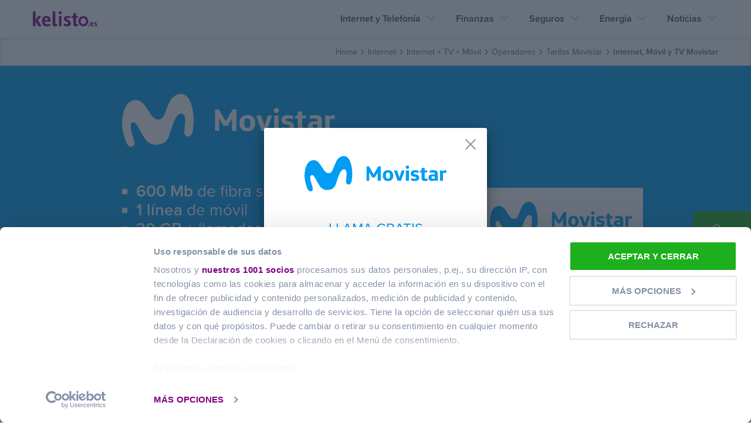

--- FILE ---
content_type: text/html; charset=utf-8
request_url: https://www.kelisto.es/internet-tv-movil/operadores/movistar/mimovistar-ficcion-600-mb
body_size: 48546
content:
<!DOCTYPE html><html><head><meta charSet="utf-8"/><meta name="robots" content="index"/><meta name="viewport" content="width=device-width, initial-scale=1.0, user-scalable=no"/><meta http-equiv="x-ua-compatible" content="ie=edge"/><meta name="theme-color" content="#000000"/><link rel="shortcut icon" href="/images/favicon.ico"/><link rel="apple-touch-icon" href="/images/apple-touch-icon-57x57.png" type="image/png"/><link rel="apple-touch-icon" href="/images/apple-touch-icon-60x60.png" type="image/png"/><link rel="apple-touch-icon" href="/images/apple-touch-icon-72x72.png" type="image/png"/><link rel="apple-touch-icon" href="/images/apple-touch-icon-76x76.png" type="image/png"/><link rel="apple-touch-icon" href="/images/apple-touch-icon-114x114.png" type="image/png"/><link rel="apple-touch-icon" href="/images/apple-touch-icon-120x120.png" type="image/png"/><link rel="apple-touch-icon" href="/images/apple-touch-icon-144x144.png" type="image/png"/><link rel="apple-touch-icon" href="/images/apple-touch-icon-152x152.png" type="image/png"/><meta property="og:type" content="website"/><meta property="og:url" content="https://www.kelisto.es"/><meta property="og:image" content="/images/kelisto-logo.svg"/><meta property="og:site_name" content="kelisto.es"/><meta property="og:locale" content="es_ES"/><link rel="canonical" href="https://www.kelisto.es/internet-tv-movil/operadores/movistar/mimovistar-ficcion-600-mb"/><link rel="preconnect" href="//consent.cookiebot.com"/><script data-cookieconsent="ignore">
              window.dataLayer = window.dataLayer || [];
              function gtag(){dataLayer.push(arguments);}
              gtag('consent', 'default', {
                'ad_personalization': 'denied',
                'ad_storage': 'denied',
                'ad_user_data': 'denied',
                'analytics_storage': 'denied',
                'functionality_storage': 'denied',
                'personalization_storage': 'denied',
                'security_storage': 'granted',
                'wait_for_update': 500
              });
              gtag('set', 'ads_data_redaction', true);
              gtag('set', 'url_passthrough', false);
            </script><script id="Cookiebot" src="https://consent.cookiebot.com/uc.js" data-cbid="534f096e-ff17-4bee-9a96-3f7a96145176" data-framework="TCFv2.2" type="text/javascript" async=""></script><link rel="preconnect" href="https://dev.visualwebsiteoptimizer.com"/><script id="vwoCode" data-nscript="beforeInteractive">window._vwo_code || (function() {
              var account_id=787912,
              version=2.0,
              settings_tolerance=2000,
              hide_element='body',
              hide_element_style='opacity:0 !important;filter:alpha(opacity=0) !important;background:none !important',
              /* DO NOT EDIT BELOW THIS LINE */
              f=false,w=window,d=document,v=d.querySelector('#vwoCode'),cK='_vwo_'+account_id+'_settings',cc={};try{var c=JSON.parse(localStorage.getItem('_vwo_'+account_id+'_config'));cc=c&&typeof c==='object'?c:{}}catch(e){}var stT=cc.stT==='session'?w.sessionStorage:w.localStorage;code={use_existing_jquery:function(){return typeof use_existing_jquery!=='undefined'?use_existing_jquery:undefined},library_tolerance:function(){return typeof library_tolerance!=='undefined'?library_tolerance:undefined},settings_tolerance:function(){return cc.sT||settings_tolerance},hide_element_style:function(){return'{'+(cc.hES||hide_element_style)+'}'},hide_element:function(){return typeof cc.hE==='string'?cc.hE:hide_element},getVersion:function(){return version},finish:function(){if(!f){f=true;var e=d.getElementById('_vis_opt_path_hides');if(e)e.parentNode.removeChild(e)}},finished:function(){return f},load:function(e){var t=this.getSettings(),n=d.createElement('script'),i=this;if(t){n.textContent=t;d.getElementsByTagName('head')[0].appendChild(n);if(!w.VWO||VWO.caE){stT.removeItem(cK);i.load(e)}}else{n.fetchPriority='high';n.src=e;n.type='text/javascript';n.onerror=function(){w._vwo_code.finish()};d.getElementsByTagName('head')[0].appendChild(n)}},getSettings:function(){try{var e=stT.getItem(cK);if(!e){return}e=JSON.parse(e);if(Date.now()>e.e){stT.removeItem(cK);return}return e.s}catch(e){return}},init:function(){if(d.URL.indexOf('__vwo_disable__')>-1)return;var e=this.settings_tolerance();w._vwo_settings_timer=setTimeout(function(){w._vwo_code.finish();stT.removeItem(cK)},e);var t=d.currentScript,n=d.createElement('style'),i=this.hide_element(),r=t&&!t.async&&i?i+this.hide_element_style():'',c=d.getElementsByTagName('head')[0];n.setAttribute('id','_vis_opt_path_hides');v&&n.setAttribute('nonce',v.nonce);n.setAttribute('type','text/css');if(n.styleSheet)n.styleSheet.cssText=r;else n.appendChild(d.createTextNode(r));c.appendChild(n);this.load('https://dev.visualwebsiteoptimizer.com/j.php?a='+account_id+'&u='+encodeURIComponent(d.URL)+'&vn='+version)}};w._vwo_code=code;code.init();})();(function(){var i=window;function t(){if(i._vwo_code){var e=t.hidingStyle=document.getElementById('_vis_opt_path_hides')||t.hidingStyle;if(!i._vwo_code.finished()&&!_vwo_code.libExecuted&&(!i.VWO||!VWO.dNR)){if(!document.getElementById('_vis_opt_path_hides')){document.getElementsByTagName('head')[0].appendChild(e)}requestAnimationFrame(t)}}}t()})();</script><title>Contrata Movistar miMovistar Ficción 600 Mb  | Enero 2026</title><meta property="og:title" content="Contrata Movistar miMovistar Ficción 600 Mb  | Enero 2026"/><meta name="description" content="¡Lleváte la miMovistar Ficción 600 Mb de Movistar! Infórmate de todas las condiciones y descuentos en enero de 2026 y contrata ahora con Kelisto."/><meta property="og:description" content="¡Lleváte la miMovistar Ficción 600 Mb de Movistar! Infórmate de todas las condiciones y descuentos en enero de 2026 y contrata ahora con Kelisto."/><meta name="next-head-count" content="29"/><link rel="preload" href="/_next/static/css/5218019386f18a35.css" as="style"/><link rel="stylesheet" href="/_next/static/css/5218019386f18a35.css" data-n-g=""/><noscript data-n-css=""></noscript><script defer="" nomodule="" src="/_next/static/chunks/polyfills-c67a75d1b6f99dc8.js"></script><script src="/_next/static/chunks/webpack-579d6553a663182a.js" defer=""></script><script src="/_next/static/chunks/framework-79bce4a3a540b080.js" defer=""></script><script src="/_next/static/chunks/main-2b4c510f621ab145.js" defer=""></script><script src="/_next/static/chunks/pages/_app-929d4c0370adc9e3.js" defer=""></script><script src="/_next/static/chunks/9669-e3b16eb00075ca0e.js" defer=""></script><script src="/_next/static/chunks/4593-96cea20d12822a28.js" defer=""></script><script src="/_next/static/chunks/3917-20c023f091ce7bcb.js" defer=""></script><script src="/_next/static/chunks/5710-d76cec782429b5cc.js" defer=""></script><script src="/_next/static/chunks/5979-f5b18a8474b41f19.js" defer=""></script><script src="/_next/static/chunks/6128-65fb896f23725415.js" defer=""></script><script src="/_next/static/chunks/8883-72cc69778557a574.js" defer=""></script><script src="/_next/static/chunks/2063-53f7d6aba4addf59.js" defer=""></script><script src="/_next/static/chunks/6091-07246d80ded8631d.js" defer=""></script><script src="/_next/static/chunks/3701-646f531d3f552bf8.js" defer=""></script><script src="/_next/static/chunks/pages/internet-tv-movil/operadores/%5Bprovider%5D/%5Boffer%5D-6de58496ad2ea0fc.js" defer=""></script><script src="/_next/static/loykd4dTAyhuECPRKzfw3/_buildManifest.js" defer=""></script><script src="/_next/static/loykd4dTAyhuECPRKzfw3/_ssgManifest.js" defer=""></script><style id="__jsx-3044668516">{}﻿@font-face{font-family:"proxima-nova";src:url("https://use.typekit.net/af/949f99/00000000000000003b9b3068/27/l?primer=8fa4b058e82492e04d7cdf52b0e62c529469bc2a019e2b65c17d5e267ca91b8d&fvd=n7&v=3") format("woff2"),url("https://use.typekit.net/af/949f99/00000000000000003b9b3068/27/d?primer=8fa4b058e82492e04d7cdf52b0e62c529469bc2a019e2b65c17d5e267ca91b8d&fvd=n7&v=3") format("woff"),url("https://use.typekit.net/af/949f99/00000000000000003b9b3068/27/a?primer=8fa4b058e82492e04d7cdf52b0e62c529469bc2a019e2b65c17d5e267ca91b8d&fvd=n7&v=3") format("opentype");font-style:normal;font-weight:700;font-display:swap}@font-face{font-family:"proxima-nova";src:url("https://use.typekit.net/af/4c4052/00000000000000003b9b3069/27/l?primer=8fa4b058e82492e04d7cdf52b0e62c529469bc2a019e2b65c17d5e267ca91b8d&fvd=i7&v=3") format("woff2"),url("https://use.typekit.net/af/4c4052/00000000000000003b9b3069/27/d?primer=8fa4b058e82492e04d7cdf52b0e62c529469bc2a019e2b65c17d5e267ca91b8d&fvd=i7&v=3") format("woff"),url("https://use.typekit.net/af/4c4052/00000000000000003b9b3069/27/a?primer=8fa4b058e82492e04d7cdf52b0e62c529469bc2a019e2b65c17d5e267ca91b8d&fvd=i7&v=3") format("opentype");font-style:italic;font-weight:700;font-display:swap}@font-face{font-family:"proxima-nova";src:url("https://use.typekit.net/af/576d53/00000000000000003b9b3066/27/l?primer=8fa4b058e82492e04d7cdf52b0e62c529469bc2a019e2b65c17d5e267ca91b8d&fvd=n6&v=3") format("woff2"),url("https://use.typekit.net/af/576d53/00000000000000003b9b3066/27/d?primer=8fa4b058e82492e04d7cdf52b0e62c529469bc2a019e2b65c17d5e267ca91b8d&fvd=n6&v=3") format("woff"),url("https://use.typekit.net/af/576d53/00000000000000003b9b3066/27/a?primer=8fa4b058e82492e04d7cdf52b0e62c529469bc2a019e2b65c17d5e267ca91b8d&fvd=n6&v=3") format("opentype");font-style:normal;font-weight:600;font-display:swap}@font-face{font-family:"proxima-nova";src:url("https://use.typekit.net/af/f7d492/00000000000000003b9b3067/27/l?primer=8fa4b058e82492e04d7cdf52b0e62c529469bc2a019e2b65c17d5e267ca91b8d&fvd=i6&v=3") format("woff2"),url("https://use.typekit.net/af/f7d492/00000000000000003b9b3067/27/d?primer=8fa4b058e82492e04d7cdf52b0e62c529469bc2a019e2b65c17d5e267ca91b8d&fvd=i6&v=3") format("woff"),url("https://use.typekit.net/af/f7d492/00000000000000003b9b3067/27/a?primer=8fa4b058e82492e04d7cdf52b0e62c529469bc2a019e2b65c17d5e267ca91b8d&fvd=i6&v=3") format("opentype");font-style:italic;font-weight:600;font-display:swap}@font-face{font-family:"proxima-nova";src:url("https://use.typekit.net/af/705e94/00000000000000003b9b3062/27/l?primer=8fa4b058e82492e04d7cdf52b0e62c529469bc2a019e2b65c17d5e267ca91b8d&fvd=n4&v=3") format("woff2"),url("https://use.typekit.net/af/705e94/00000000000000003b9b3062/27/d?primer=8fa4b058e82492e04d7cdf52b0e62c529469bc2a019e2b65c17d5e267ca91b8d&fvd=n4&v=3") format("woff"),url("https://use.typekit.net/af/705e94/00000000000000003b9b3062/27/a?primer=8fa4b058e82492e04d7cdf52b0e62c529469bc2a019e2b65c17d5e267ca91b8d&fvd=n4&v=3") format("opentype");font-style:normal;font-weight:400;font-display:swap}@font-face{font-family:"proxima-nova";src:url("https://use.typekit.net/af/5c70f2/00000000000000003b9b3063/27/l?primer=8fa4b058e82492e04d7cdf52b0e62c529469bc2a019e2b65c17d5e267ca91b8d&fvd=i4&v=3") format("woff2"),url("https://use.typekit.net/af/5c70f2/00000000000000003b9b3063/27/d?primer=8fa4b058e82492e04d7cdf52b0e62c529469bc2a019e2b65c17d5e267ca91b8d&fvd=i4&v=3") format("woff"),url("https://use.typekit.net/af/5c70f2/00000000000000003b9b3063/27/a?primer=8fa4b058e82492e04d7cdf52b0e62c529469bc2a019e2b65c17d5e267ca91b8d&fvd=i4&v=3") format("opentype");font-style:italic;font-weight:400;font-display:swap}.tk-proxima-nova{font-family:"proxima-nova",sans-serif}@font-face{font-family:"kui-icons";src:url("https://cdn.icomoon.io/174874/KUIIcons/kui-icons.eot?iogj5s");src:url("https://cdn.icomoon.io/174874/KUIIcons/kui-icons.eot?iogj5s#iefix") format("embedded-opentype"),url("https://cdn.icomoon.io/174874/KUIIcons/kui-icons.woff2?iogj5s") format("woff2"),url("https://cdn.icomoon.io/174874/KUIIcons/kui-icons.ttf?iogj5s") format("truetype"),url("https://cdn.icomoon.io/174874/KUIIcons/kui-icons.woff?iogj5s") format("woff"),url("https://cdn.icomoon.io/174874/KUIIcons/kui-icons.svg?iogj5s#kui-icons") format("svg");font-weight:normal;font-style:normal;font-display:block}[class^=kui-icon-],[class*=" kui-icon-"]{font-family:"kui-icons";speak:never;font-style:normal;font-weight:normal;font-variant:normal;text-transform:none;line-height:1;-webkit-font-smoothing:antialiased;-moz-osx-font-smoothing:grayscale}.kui-icon-arrow-down:before{content:""}.kui-icon-arrow-left:before{content:""}.kui-icon-arrow-right:before{content:""}.kui-icon-arrow-up:before{content:""}.kui-icon-chevron-down:before{content:""}.kui-icon-chevron-left:before{content:""}.kui-icon-chevron-right:before{content:""}.kui-icon-chevron-up:before{content:""}.kui-icon-menu:before{content:""}.kui-icon-minus:before{content:""}.kui-icon-plus:before{content:""}.kui-icon-minus-o:before{content:""}.kui-icon-plus-o:before{content:""}.kui-icon-check:before{content:""}.kui-icon-check-o:before{content:""}.kui-icon-cross-o:before{content:""}.kui-icon-promo:before{content:""}.kui-icon-close:before{content:""}.kui-icon-facebook:before{content:""}.kui-icon-googleplus:before{content:""}.kui-icon-twitter:before{content:""}.kui-icon-youtube:before{content:""}.kui-icon-placeholder:before{content:""}.kui-icon-plane-send:before{content:""}.kui-icon-create:before{content:""}.kui-icon-shopping:before{content:""}.kui-icon-error-outline:before{content:""}.kui-icon-sentiment-satisfied_alt:before{content:""}.kui-icon-sentiment-very-dissatisfied:before{content:""}.kui-icon-phone:before{content:""}.kui-icon-bell:before{content:""}.kui-icon-security:before{content:""}.kui-icon-star:before{content:""}.kui-icon-tag:before{content:""}.kui-icon-quote:before{content:""}.kui-icon-light:before{content:""}.kui-icon-chronometer:before{content:""}.kui-icon-clock:before{content:""}.kui-icon-info-o:before{content:""}.kui-icon-filter:before{content:""}.kui-icon-award-medal:before{content:""}.kui-icon-gift:before{content:""}.kui-icon-newsletter:before{content:""}.kui-icon-save-results:before{content:""}.kui-icon-search:before{content:""}.kui-icon-star-o:before{content:""}.kui-icon-trophy:before{content:""}.kui-icon-download-o:before{content:""}.kui-icon-stethoscope:before{content:""}.kui-icon-hearth-beat:before{content:""}.kui-icon-renovation:before{content:""}.kui-icon-top1:before{content:""}.kui-icon-insurance-companies:before{content:""}.kui-icon-banks:before{content:""}.kui-icon-companies:before{content:""}.kui-icon-energy:before{content:""}.kui-icon-operators:before{content:""}.kui-icon-star-offer:before{content:""}.kui-icon-gas-flame:before{content:""}.kui-icon-gas:before{content:""}.kui-icon-ray:before{content:""}.kui-icon-battery:before{content:""}.kui-icon-bulblight:before{content:""}.kui-icon-light:before{content:""}.kui-icon-water:before{content:""}.kui-icon-detective:before{content:""}.kui-icon-telephone-no:before{content:""}.kui-icon-telephone-yes:before{content:""}.kui-icon-2g:before{content:""}.kui-icon-3g:before{content:""}.kui-icon-4g:before{content:""}.kui-icon-person:before{content:""}.kui-icon-two-persons:before{content:""}.kui-icon-three-persons:before{content:""}.kui-icon-four-persons:before{content:""}.kui-icon-five-persons:before{content:""}.kui-icon-family:before{content:""}.kui-icon-four-mobiles .path1:before{content:""}.kui-icon-four-mobiles .path2:before{content:"";margin-left:-0.8330078125em}.kui-icon-four-mobiles .path3:before{content:"";margin-left:-0.8330078125em}.kui-icon-four-mobiles .path4:before{content:"";margin-left:-0.8330078125em}.kui-icon-three-mobiles:before{content:""}.kui-icon-two-mobiles:before{content:""}.kui-icon-mobile-phone:before{content:""}.kui-icon-mobile:before{content:""}.kui-icon-mobile-add:before{content:""}.kui-icon-coverage:before{content:""}.kui-icon-data-transfer:before{content:""}.kui-icon-roaming:before{content:""}.kui-icon-world:before{content:""}.kui-icon-phone-connect:before{content:""}.kui-icon-phone-o:before{content:""}.kui-icon-internet:before{content:""}.kui-icon-tv:before{content:""}.kui-icon-wo-permanency:before{content:""}.kui-icon-permanency:before{content:""}.kui-icon-football:before{content:""}.kui-icon-sim:before{content:""}.kui-icon-sim-premium:before{content:""}.kui-icon-wifi-4g:before{content:""}.kui-icon-warning-o:before{content:""}.kui-icon-monitor:before{content:""}.kui-icon-vod:before{content:""}.kui-icon-camera:before{content:""}.kui-icon-cinema:before{content:""}.kui-icon-fitness:before{content:""}.kui-icon-globe:before{content:""}.kui-icon-home:before{content:""}.kui-icon-internet-mobile-football:before{content:""}.kui-icon-internet-mobile:before{content:""}.kui-icon-internet-tv-mobile:before{content:""}.kui-icon-internet-tv:before{content:""}.kui-icon-microphone:before{content:""}.kui-icon-teleoperator:before{content:""}html{box-sizing:border-box}*,*:before,*:after{box-sizing:inherit}body,h1,h2,h3,h4,h5,h6,blockquote,p,pre,dl,dd,ol,ul,figure,hr,fieldset,legend{margin:0;padding:0}li>ol,li>ul{margin-bottom:0}table{border-collapse:collapse;border-spacing:0}fieldset{min-width:0;border:0}address,h1,h2,h3,h4,h5,h6,blockquote,p,pre,dl,ol,ul,figure,hr,table,fieldset{margin-bottom:24px}dd,ol,ul{margin-left:24px}html{color:#606e83;font-family:"proxima-nova",Helvetica,Arial,sans-serif;font-size:1em;-webkit-font-smoothing:antialiased;-moz-osx-font-smoothing:grayscale;font-weight:400;line-height:1.5;min-height:100%;min-width:320px;overflow-y:scroll}img{font-style:italic;max-width:100%;vertical-align:middle}img[width],img[height]{max-width:none}h1,h2,h3,h4,h5,h6{font-weight:bold}h1{font-size:36px}h2{font-size:32px}h3{font-size:28px}h4{font-size:24px}h5{font-size:20px}h6{font-size:16px}b,strong{font-weight:600}table{width:100%}a{color:#008ef8;cursor:pointer;text-decoration:none;transition:color .25s ease-in-out}a:focus{outline:none}a:hover{color:#007fde}.o-wrapper{margin-left:auto;margin-right:auto;max-width:1200px;padding-left:16px;padding-right:16px}.o-wrapper:after{clear:both;content:"";display:block}.o-wrapper--flush{padding-left:0;padding-right:0}.o-wrapper--lrg{padding-left:1.5rem;padding-right:1.5rem}.o-wrapper--xlrg{padding-left:2rem;padding-right:2rem}.o-wrapper--stretch{max-width:960px}.o-layout{display:block;font-size:0;list-style:none;margin:0;margin-left:-16px;padding:0}.o-layout__item{box-sizing:border-box;display:inline-block;font-size:16px;font-size:1rem;padding-left:16px;vertical-align:top;width:100%}.o-layout--flush{margin-left:0}.o-layout--flush>.o-layout__item{padding-left:0}.o-layout--tiny{margin-left:-0.25rem}.o-layout--tiny>.o-layout__item{padding-left:.25rem}.o-layout--small{margin-left:-0.5rem}.o-layout--small>.o-layout__item{padding-left:.5rem}.o-layout--lrg{margin-left:-1.5rem}.o-layout--lrg>.o-layout__item{padding-left:1.5rem}.o-layout--xlrg{margin-left:-2rem}.o-layout--xlrg>.o-layout__item{padding-left:2rem}.o-layout--middle>.o-layout__item{vertical-align:middle}.o-layout--bottom>.o-layout__item{vertical-align:bottom}.o-layout--stretch{display:flex;flex-wrap:wrap}.o-layout--stretch>.o-layout__item{display:flex}.o-layout--stretch.o-layout--center{justify-content:center}.o-layout--stretch.o-layout--right{justify-content:flex-end}.o-layout--stretch.o-layout--left{justify-content:flex-start}@media only screen and (max-width: 719px){.o-layout--stretch.o-layout--center\@mobile{justify-content:center}}@media only screen and (min-width: 720px)and (max-width: 959px){.o-layout--stretch.o-layout--center\@tablet{justify-content:center}}@media only screen and (min-width: 960px)and (max-width: 1199px){.o-layout--stretch.o-layout--center\@desktop{justify-content:center}}@media only screen and (min-width: 1200px){.o-layout--stretch.o-layout--center\@widescreen{justify-content:center}}@media only screen and (max-width: 719px){.o-layout--stretch.o-layout--right\@mobile{justify-content:flex-end}}@media only screen and (min-width: 720px)and (max-width: 959px){.o-layout--stretch.o-layout--right\@tablet{justify-content:flex-end}}@media only screen and (min-width: 960px)and (max-width: 1199px){.o-layout--stretch.o-layout--right\@desktop{justify-content:flex-end}}@media only screen and (min-width: 1200px){.o-layout--stretch.o-layout--right\@widescreen{justify-content:flex-end}}@media only screen and (max-width: 719px){.o-layout--stretch.o-layout--left\@mobile{justify-content:flex-start}}@media only screen and (min-width: 720px)and (max-width: 959px){.o-layout--stretch.o-layout--left\@tablet{justify-content:flex-start}}@media only screen and (min-width: 960px)and (max-width: 1199px){.o-layout--stretch.o-layout--left\@desktop{justify-content:flex-start}}@media only screen and (min-width: 1200px){.o-layout--stretch.o-layout--left\@widescreen{justify-content:flex-start}}.o-layout--center{text-align:center;text-align:-webkit-center}.o-layout--center>.o-layout__item{text-align:left}.o-layout--right{text-align:right}.o-layout--right>.o-layout__item{text-align:left}.o-layout--left{text-align:left}.o-layout--left>.o-layout__item{text-align:left}.o-layout--reverse{direction:rtl}.o-layout--reverse>.o-layout__item{direction:ltr}.o-layout--auto>.o-layout__item{width:auto}.o-media{display:block}.o-media:after{clear:both;content:"";display:block}.o-media__img{float:left;margin-right:16px}.o-media__img>img{display:block}.o-media__body{display:block;overflow:hidden}.o-media__body,.o-media__body>:last-child{margin-bottom:0}.o-media--flush>.o-media__img{margin-left:0;margin-right:0}.o-media--tiny>.o-media__img{margin-right:.25rem}.o-media--tiny.o-media--reverse>.o-media__img{margin-left:.25rem;margin-right:0}.o-media--small>.o-media__img{margin-right:.5rem}.o-media--small.o-media--reverse>.o-media__img{margin-left:.5rem;margin-right:0}.o-media--lrg>.o-media__img{margin-right:1.5rem}.o-media--lrg.o-media--reverse>.o-media__img{margin-left:1.5rem;margin-right:0}.o-media--xlrg>.o-media__img{margin-right:2rem}.o-media--xlrg.o-media--reverse>.o-media__img{margin-left:2rem;margin-right:0}.o-media--reverse>.o-media__img{float:right;margin-left:16px;margin-right:0}.o-list-bare{list-style:none;margin-left:0}.o-list-bare__item{margin-left:0}.o-list-inline{list-style:none;margin-left:0}.o-list-inline__item{display:inline-block}.o-list-icon{list-style:none;margin-left:0}.o-list-icon__item{padding-left:1.5rem;position:relative}.o-list-icon__item-icon{left:4px;position:absolute;top:.25rem}.o-list-icon--xlrg .o-list-icon__item{padding-left:2rem}.o-box{display:block;padding:16px}.o-box:after{clear:both;content:"";display:block}.o-box>:last-child{margin-bottom:0}.o-box--flush{padding:0}.o-box--tiny{padding:.25rem}.o-box--small{padding:.5rem}.o-box--lrg{padding:1.5rem}.o-box--xlrg{padding:2rem}.o-box--flush-vertical{padding-left:0;padding-right:0}.o-box--flush-horizontal{padding-bottom:0;padding-top:0}.o-block{display:block;text-align:center}.o-block__img{margin-bottom:24px}.o-block--flush>.o-block__img{margin-bottom:0}.o-block--tiny>.o-block__img{margin-bottom:.25rem}.o-block--small>.o-block__img{margin-bottom:.5rem}.o-block--lrg>.o-block__img{margin-bottom:1.5rem}.o-block--xlrg>.o-block__img{margin-bottom:2rem}.o-block__body{display:block}.o-block--right{text-align:right}.o-block--left{text-align:left}.o-thumbnail{display:block;overflow:hidden;position:relative}.o-thumbnail img{height:100%;left:50%;position:absolute;top:50%;width:auto;-webkit-transform:translate(-50%, -50%);-ms-transform:translate(-50%, -50%);transform:translate(-50%, -50%)}img.o-thumbnail{object-fit:contain}.o-thumbnail--24x24{height:24px;width:24px}.o-thumbnail--32x32{height:32px;width:32px}.o-thumbnail--38x38{height:38px;width:38px}.o-thumbnail--48x48{height:48px;width:48px}.o-thumbnail--64x64{height:64px;width:64px}.o-thumbnail--72x72{height:72px;width:72px}.o-thumbnail--rounded{border-radius:50%}.o-thumbnail--square{border-radius:3px}.o-thumbnail-amp{display:block;overflow:hidden;position:relative}.o-modal{bottom:0;left:0;position:absolute;right:0;top:0;align-items:center;display:none;justify-content:center;overflow:hidden;position:fixed;z-index:999}.o-modal--active{display:flex}.o-modal__background{bottom:0;left:0;position:absolute;right:0;top:0;background-color:rgba(39,52,68,.7)}.o-modal__content,.o-modal__box{margin:0 1.5rem;max-height:calc(100vh - 1.5rem);max-width:70%;overflow:auto;position:relative;width:100%}.o-modal__close,.o-modal__box-close{-webkit-touch-callout:none;-webkit-user-select:none;-moz-user-select:none;-ms-user-select:none;user-select:none;-moz-appearance:none;-webkit-appearance:none;border:none;border-radius:4px;cursor:pointer;display:inline-block;flex-grow:0;flex-shrink:0;font-size:0;height:16px;max-height:16px;max-width:16px;min-height:16px;min-width:16px;outline:none;position:relative;vertical-align:top;width:16px;background:none;height:24px;position:fixed;right:1.5rem;top:1.5rem;width:24px}.o-modal__close:before,.o-modal__close:after,.o-modal__box-close:before,.o-modal__box-close:after{background-color:#8492a6;content:"";display:block;left:50%;position:absolute;top:50%;transform:translateX(-50%) translateY(-50%) rotate(45deg);transform-origin:center center}.o-modal__close:before,.o-modal__box-close:before{height:2px;width:100%}.o-modal__close:after,.o-modal__box-close:after{height:100%;width:2px}.o-modal__close--dark:before,.o-modal__close--dark:after,.o-modal__box-close--dark:before,.o-modal__box-close--dark:after{background-color:#8492a6}.o-modal__close--light:before,.o-modal__close--light:after,.o-modal__box-close--light:before,.o-modal__box-close--light:after{background-color:#fff}.o-modal__close--24x24,.o-modal__box-close--24x24{height:24px;max-height:24px;max-width:24px;min-height:24px;min-width:24px;width:24px}.o-modal__close--32x32,.o-modal__box-close--32x32{height:32px;max-height:32px;max-width:32px;min-height:32px;min-width:32px;width:32px}.o-modal__box{background-color:#fff;border-radius:3px;box-shadow:0 16px 24px 2px rgba(0,0,0,.14),0 6px 30px 5px rgba(0,0,0,.12),0 8px 10px 0 rgba(0,0,0,.2);display:flex;flex-direction:column;max-height:calc(100vh - 1.5rem);overflow:hidden}.o-modal__box-close{position:absolute;right:16px;top:16px}.o-modal__box-header{padding:1.5rem 1.5rem 1.5rem;position:relative}.o-modal__box-close+.o-modal__box-title{margin-top:1.5rem}.o-modal__box-title{color:#273444;font-size:18px;font-weight:bold;line-height:24px;margin-bottom:0;text-align:center}.o-modal__box-content{-webkit-overflow-scrolling:touch;flex-grow:1;flex-shrink:1;overflow:auto;padding:0 1.5rem 1.5rem;position:relative}.u-scrollable-h{-webkit-overflow-scrolling:touch;-ms-overflow-style:-ms-autohiding-scrollbar;overflow-x:auto;white-space:nowrap}.u-scrollable-h::-webkit-scrollbar{display:none}.u-clipped{overflow:hidden}.u-1\/1{width:100%}.u-1\/2{width:50%}.u-2\/2{width:100%}.u-1\/3{width:33.3333333333%}.u-2\/3{width:66.6666666667%}.u-3\/3{width:100%}.u-1\/4{width:25%}.u-2\/4{width:50%}.u-3\/4{width:75%}.u-4\/4{width:100%}.u-1\/5{width:20%}.u-2\/5{width:40%}.u-3\/5{width:60%}.u-4\/5{width:80%}.u-5\/5{width:100%}@media only screen and (min-width: 480px){.u-1\/1\@mobile-landscape{width:100%}.u-1\/2\@mobile-landscape{width:50%}.u-2\/2\@mobile-landscape{width:100%}.u-1\/3\@mobile-landscape{width:33.3333333333%}.u-2\/3\@mobile-landscape{width:66.6666666667%}.u-3\/3\@mobile-landscape{width:100%}.u-1\/4\@mobile-landscape{width:25%}.u-2\/4\@mobile-landscape{width:50%}.u-3\/4\@mobile-landscape{width:75%}.u-4\/4\@mobile-landscape{width:100%}.u-1\/5\@mobile-landscape{width:20%}.u-2\/5\@mobile-landscape{width:40%}.u-3\/5\@mobile-landscape{width:60%}.u-4\/5\@mobile-landscape{width:80%}.u-5\/5\@mobile-landscape{width:100%}}@media only screen and (min-width: 720px){.u-1\/1\@tablet{width:100%}.u-1\/2\@tablet{width:50%}.u-2\/2\@tablet{width:100%}.u-1\/3\@tablet{width:33.3333333333%}.u-2\/3\@tablet{width:66.6666666667%}.u-3\/3\@tablet{width:100%}.u-1\/4\@tablet{width:25%}.u-2\/4\@tablet{width:50%}.u-3\/4\@tablet{width:75%}.u-4\/4\@tablet{width:100%}.u-1\/5\@tablet{width:20%}.u-2\/5\@tablet{width:40%}.u-3\/5\@tablet{width:60%}.u-4\/5\@tablet{width:80%}.u-5\/5\@tablet{width:100%}}@media only screen and (min-width: 960px){.u-1\/1\@desktop{width:100%}.u-1\/2\@desktop{width:50%}.u-2\/2\@desktop{width:100%}.u-1\/3\@desktop{width:33.3333333333%}.u-2\/3\@desktop{width:66.6666666667%}.u-3\/3\@desktop{width:100%}.u-1\/4\@desktop{width:25%}.u-2\/4\@desktop{width:50%}.u-3\/4\@desktop{width:75%}.u-4\/4\@desktop{width:100%}.u-1\/5\@desktop{width:20%}.u-2\/5\@desktop{width:40%}.u-3\/5\@desktop{width:60%}.u-4\/5\@desktop{width:80%}.u-5\/5\@desktop{width:100%}}@media only screen and (min-width: 1200px){.u-1\/1\@widescreen{width:100%}.u-1\/2\@widescreen{width:50%}.u-2\/2\@widescreen{width:100%}.u-1\/3\@widescreen{width:33.3333333333%}.u-2\/3\@widescreen{width:66.6666666667%}.u-3\/3\@widescreen{width:100%}.u-1\/4\@widescreen{width:25%}.u-2\/4\@widescreen{width:50%}.u-3\/4\@widescreen{width:75%}.u-4\/4\@widescreen{width:100%}.u-1\/5\@widescreen{width:20%}.u-2\/5\@widescreen{width:40%}.u-3\/5\@widescreen{width:60%}.u-4\/5\@widescreen{width:80%}.u-5\/5\@widescreen{width:100%}}.u-text--blue{color:#008ef8}.u-text--green{color:#1daf1e}.u-text--purple{color:purple}.u-text--orange{color:#fb5607}.u-m-bottom--tiny{margin-bottom:.25rem}.u-m-bottom--small{margin-bottom:.5rem}.u-m-bottom--base{margin-bottom:16px}.u-m-bottom--lrg{margin-bottom:1.5rem}.u-m-bottom--xlrg{margin-bottom:2rem}.u-m-bottom--xxlrg{margin-bottom:3rem}.u-m-bottom--xxxlrg{margin-bottom:4rem}.u-m-bottom--xxxxlrg{margin-bottom:5rem}@media only screen and (max-width: 719px){.u-m-bottom--tiny\@mobile{margin-bottom:.25rem}.u-m-bottom--small\@mobile{margin-bottom:.5rem}.u-m-bottom--base\@mobile{margin-bottom:16px}.u-m-bottom--lrg\@mobile{margin-bottom:1.5rem}.u-m-bottom--xlrg\@mobile{margin-bottom:2rem}.u-m-bottom--xxlrg\@mobile{margin-bottom:3rem}.u-m-bottom--xxxlrg\@mobile{margin-bottom:4rem}.u-m-bottom--xxxxlrg\@mobile{margin-bottom:5rem}}@media only screen and (min-width: 720px)and (max-width: 959px){.u-m-bottom--tiny\@tablet{margin-bottom:.25rem}.u-m-bottom--small\@tablet{margin-bottom:.5rem}.u-m-bottom--base\@tablet{margin-bottom:16px}.u-m-bottom--lrg\@tablet{margin-bottom:1.5rem}.u-m-bottom--xlrg\@tablet{margin-bottom:2rem}.u-m-bottom--xxlrg\@tablet{margin-bottom:3rem}.u-m-bottom--xxxlrg\@tablet{margin-bottom:4rem}.u-m-bottom--xxxxlrg\@tablet{margin-bottom:5rem}}@media only screen and (min-width: 960px)and (max-width: 1199px){.u-m-bottom--tiny\@desktop{margin-bottom:.25rem}.u-m-bottom--small\@desktop{margin-bottom:.5rem}.u-m-bottom--base\@desktop{margin-bottom:16px}.u-m-bottom--lrg\@desktop{margin-bottom:1.5rem}.u-m-bottom--xlrg\@desktop{margin-bottom:2rem}.u-m-bottom--xxlrg\@desktop{margin-bottom:3rem}.u-m-bottom--xxxlrg\@desktop{margin-bottom:4rem}.u-m-bottom--xxxxlrg\@desktop{margin-bottom:5rem}}@media only screen and (min-width: 1200px){.u-m-bottom--tiny\@widescreen{margin-bottom:.25rem}.u-m-bottom--small\@widescreen{margin-bottom:.5rem}.u-m-bottom--base\@widescreen{margin-bottom:16px}.u-m-bottom--lrg\@widescreen{margin-bottom:1.5rem}.u-m-bottom--xlrg\@widescreen{margin-bottom:2rem}.u-m-bottom--xxlrg\@widescreen{margin-bottom:3rem}.u-m-bottom--xxxlrg\@widescreen{margin-bottom:4rem}.u-m-bottom--xxxxlrg\@widescreen{margin-bottom:5rem}}.c-breadcrumbs{align-items:center;color:#273444;display:flex;flex-wrap:wrap;list-style:none;margin:0}.c-breadcrumbs__list{margin:0}.c-breadcrumbs__item{align-items:center;display:inline-flex}.c-breadcrumbs__separator{color:inherit;font-size:10px;margin:0 .25rem}.c-breadcrumbs__link{color:inherit;font-size:12px}@media only screen and (min-width: 720px){.c-breadcrumbs__link{font-size:14px}}.c-breadcrumbs--inverse{color:#fff}.c-breadcrumbs__link--active{font-weight:600}.c-btn{-webkit-touch-callout:none;-webkit-user-select:none;-moz-user-select:none;-ms-user-select:none;user-select:none;-webkit-appearance:none;-moz-appearance:none;appearance:none;border:1px solid transparent;border-radius:3px;box-shadow:none;display:inline-block;font-family:"proxima-nova",Helvetica,Arial,sans-serif;font-size:16px;-webkit-font-smoothing:antialiased;-moz-osx-font-smoothing:grayscale;font-weight:600;line-height:3rem;padding:0 2rem;background-color:transparent;border-color:#e0e6ed;color:#8492a6;cursor:pointer;text-align:center;text-decoration:none;white-space:nowrap}.c-btn:focus,.c-btn--focused,.c-btn:active,.c-btn--active{outline:none}.c-btn[disabled],.c-btn--disabled{cursor:not-allowed;pointer-events:none}.c-btn__icon{font-size:12px}.c-btn__icon--left{margin-right:.5rem}.c-btn__icon--right{margin-left:.5rem}.c-btn:hover,.c-btn--hovered{border-color:#c0ccda;color:#606e83}.c-btn:active,.c-btn--active{border-color:#c0ccda;color:#606e83}.c-btn:focus,.c-btn--focused{border-color:#c0ccda;color:#606e83}.c-btn--blue{background-color:#008ef8;border-color:transparent;color:#fff}.c-btn--blue:active,.c-btn--blue.c-btn--active{background-color:#008ef8;border-color:transparent;color:#fff}.c-btn--blue:hover,.c-btn--blue.c-btn--hovered,.c-btn--blue:focus,.c-btn--blue.c-btn--focused{background-color:#007fde;border-color:transparent;color:#fff}.c-btn--blue.c-btn--inverted{background-color:#fff;color:#008ef8}.c-btn--blue.c-btn--inverted:hover,.c-btn--blue.c-btn--inverted:focus{background-color:#fff}.c-btn--blue.c-btn--outlined{background-color:transparent;border-color:#fff;color:#fff}.c-btn--blue.c-btn--outlined:hover,.c-btn--blue.c-btn--outlined:focus{background-color:#fff;border-color:#fff;color:#008ef8}.c-btn--blue.c-btn--reverse{background-color:#fff;color:#008ef8}.c-btn--blue.c-btn--reverse:hover,.c-btn--blue.c-btn--reverse:focus{background-color:#008ef8;color:#fff}.c-btn--green{background-color:#1daf1e;border-color:transparent;color:#fff}.c-btn--green:active,.c-btn--green.c-btn--active{background-color:#1daf1e;border-color:transparent;color:#fff}.c-btn--green:hover,.c-btn--green.c-btn--hovered,.c-btn--green:focus,.c-btn--green.c-btn--focused{background-color:#1a9d1b;border-color:transparent;color:#fff}.c-btn--green.c-btn--inverted{background-color:#fff;color:#1daf1e}.c-btn--green.c-btn--inverted:hover,.c-btn--green.c-btn--inverted:focus{background-color:#fff}.c-btn--green.c-btn--outlined{background-color:transparent;border-color:#fff;color:#fff}.c-btn--green.c-btn--outlined:hover,.c-btn--green.c-btn--outlined:focus{background-color:#fff;border-color:#fff;color:#1daf1e}.c-btn--green.c-btn--reverse{background-color:#fff;color:#1daf1e}.c-btn--green.c-btn--reverse:hover,.c-btn--green.c-btn--reverse:focus{background-color:#1daf1e;color:#fff}.c-btn--purple{background-color:purple;border-color:transparent;color:#fff}.c-btn--purple:active,.c-btn--purple.c-btn--active{background-color:purple;border-color:transparent;color:#fff}.c-btn--purple:hover,.c-btn--purple.c-btn--hovered,.c-btn--purple:focus,.c-btn--purple.c-btn--focused{background-color:#720072;border-color:transparent;color:#fff}.c-btn--purple.c-btn--inverted{background-color:#fff;color:purple}.c-btn--purple.c-btn--inverted:hover,.c-btn--purple.c-btn--inverted:focus{background-color:#fff}.c-btn--purple.c-btn--outlined{background-color:transparent;border-color:#fff;color:#fff}.c-btn--purple.c-btn--outlined:hover,.c-btn--purple.c-btn--outlined:focus{background-color:#fff;border-color:#fff;color:purple}.c-btn--purple.c-btn--reverse{background-color:#fff;color:purple}.c-btn--purple.c-btn--reverse:hover,.c-btn--purple.c-btn--reverse:focus{background-color:purple;color:#fff}.c-btn--orange{background-color:#fb5607;border-color:transparent;color:#fff}.c-btn--orange:active,.c-btn--orange.c-btn--active{background-color:#fb5607;border-color:transparent;color:#fff}.c-btn--orange:hover,.c-btn--orange.c-btn--hovered,.c-btn--orange:focus,.c-btn--orange.c-btn--focused{background-color:#c84405;border-color:transparent;color:#fff}.c-btn--orange.c-btn--inverted{background-color:#fff;color:#fb5607}.c-btn--orange.c-btn--inverted:hover,.c-btn--orange.c-btn--inverted:focus{background-color:#fff}.c-btn--orange.c-btn--outlined{background-color:transparent;border-color:#fff;color:#fff}.c-btn--orange.c-btn--outlined:hover,.c-btn--orange.c-btn--outlined:focus{background-color:#fff;border-color:#fff;color:#fb5607}.c-btn--orange.c-btn--reverse{background-color:#fff;color:#fb5607}.c-btn--orange.c-btn--reverse:hover,.c-btn--orange.c-btn--reverse:focus{background-color:#fb5607;color:#fff}.c-btn[disabled],.c-btn--disabled{background-color:#d3dce6;border-color:transparent;color:#fff}.c-btn--rounded{border-radius:24px}.c-btn--uppercase{text-transform:uppercase}.c-btn--border{border-color:#e0e6ed}.c-btn--small{font-family:inherit;font-size:14px;font-weight:400;line-height:32px;padding:0 3rem}.c-btn--normal{font-family:inherit;font-size:16px;font-weight:600;line-height:48px;padding:0 3rem}.c-btn--wide{width:100%}.c-btn--text{background:transparent;border-color:transparent;color:#8492a6;padding:0}.c-btn--text:hover,.c-btn--text.c-btn--hovered,.c-btn--text:focus,.c-btn--text.c-btn--focused{background-color:transparent;border-color:transparent;color:#606e83}.c-btn--text:active,.c-btn--text.is-active{background-color:transparent;color:#606e83}.c-btn--phone{padding:0 .5rem}@media only screen and (min-width: 480px){.c-btn--phone{padding:0 16px}}@media only screen and (min-width: 720px){.c-btn--phone{background:transparent;color:#3c4858;padding:0}}@media only screen and (min-width: 720px){.c-btn--phone:hover,.c-btn--phone:active,.c-btn--phone:focus{background:transparent;color:#3c4858}}.c-btn--phone__icon,.c-btn--phone__label{display:inline-block;vertical-align:middle}.c-btn--phone__icon{line-height:2rem;margin-right:.25rem}@media only screen and (min-width: 480px){.c-btn--phone__icon{margin-right:.5rem}}@media only screen and (min-width: 720px){.c-btn--phone__icon{display:none}}.c-btn--phone__label{font-size:16px;line-height:16px}@media only screen and (min-width: 720px){.c-btn--phone__label{font-size:24px;font-weight:bold;line-height:28px}}.c-btn--phone__claim{display:block;font-size:10px;font-weight:400;line-height:12px;text-transform:uppercase}@media only screen and (min-width: 720px){.c-btn--phone__claim{font-size:12px;line-height:16px}}.c-btn--freespee-phone{line-height:0;overflow:hidden;padding:24px;position:relative}@media only screen and (min-width: 720px){.c-btn--freespee-phone{background:transparent;color:#273444;font-size:20px;font-weight:bold;line-height:16px;overflow:visible;padding:16px 0 0 0}}@media only screen and (min-width: 720px){.c-btn--freespee-phone:hover,.c-btn--freespee-phone:active,.c-btn--freespee-phone:focus{background:transparent;color:#3c4858}}.c-btn--freespee-phone:after{color:#fff;display:none;font-size:12px;font-weight:400;left:0;letter-spacing:.8px;line-height:8px;margin:0 0 0 4px;position:absolute;text-transform:uppercase;top:10px;width:100%}@media only screen and (min-width: 720px){.c-btn--freespee-phone:after{color:#606e83;display:block;margin:0;top:2px}}@media only screen and (min-width: 960px){.c-btn--freespee-phone:after{display:block;margin:0}}.c-btn--freespee-phone::before{content:"";display:inline-block;font-family:"kui-icons";margin:0;padding:0 8px 0 0;vertical-align:middle}@media only screen and (min-width: 720px){.c-btn--freespee-phone::before{display:none}}.c-btn--freespee-phone--free::after{content:"LLAMA GRATIS"}.c-btn--freespee-phone--cost::after{content:"LLAMA AHORA"}.c-content>h1,.c-content>h2,.c-content>h3{color:#273444;font-weight:bold;line-height:initial}.c-content>h1 span,.c-content>h2 span,.c-content>h3 span{color:purple}.c-content>h2,.c-content>h3,.c-content>h4{line-height:24px}.c-content>h1{font-size:28px}@media only screen and (min-width: 720px){.c-content>h1{font-size:48px}}.c-content>h2{font-size:24px}@media only screen and (min-width: 720px){.c-content>h2{font-size:24px}}.c-content>h3{font-size:20px}@media only screen and (min-width: 720px){.c-content>h3{font-size:24px}}.c-content>h4{color:#3c4858;font-size:16px;font-weight:600;margin-bottom:16px}@media only screen and (min-width: 960px){.c-content>h4{font-size:18px}}.c-content--center h1,.c-content--center h2,.c-content--center h3{text-align:center}.c-content>p{color:#3c4858;font-size:16px;font-weight:400;line-height:24px}.c-content>p>em{color:#8492a6;font-size:14px;font-weight:400;line-height:16px}@media only screen and (min-width: 960px){.c-content>p>em{font-size:16px;line-height:24px}}.c-content>ul{color:#3c4858;font-size:14px;font-weight:400;line-height:20px;list-style:none}@media only screen and (min-width: 720px){.c-content>ul{font-size:16px;line-height:24px}}.c-content>ul li::before{content:"•";color:#c0ccda;display:inline-block;font-weight:bold;margin-left:-16px;width:16px}.c-content>table{background-color:#fff;border:1px solid #e0e6ed;border-radius:3px;overflow-x:auto}.c-content>table thead tr>th{color:#3c4858}.c-content>table tr{border-bottom:1px solid #e0e6ed}.c-content>table tr th{color:#8492a6;font-size:18px;font-weight:600}.c-content>table tr,.c-content>table th,.c-content>table td{padding:1.5rem}.c-grid-logo{display:flex;flex-wrap:wrap;justify-content:center}.c-grid-logo__title{color:#606e83;font-size:10px;font-weight:600;letter-spacing:0;line-height:initial;margin:0;max-height:26px;overflow:hidden}@media only screen and (min-width: 720px){.c-grid-logo__title{font-size:12px;max-height:28px}}@media only screen and (min-width: 960px){.c-grid-logo__title{font-size:14px;max-height:34px}}.c-grid-logo__item{align-items:center;background-color:#fff;border:1px solid #e0e6ed;border-radius:4px;box-shadow:0 1px 2px 0 rgba(0,0,0,.15);display:flex;flex-direction:column;height:72px;justify-content:space-evenly;margin:.25rem;overflow:hidden;padding:.25rem;text-align:center;width:72px}@media only screen and (min-width: 720px){.c-grid-logo__item{height:88px;margin:.75rem;width:88px}}@media only screen and (min-width: 960px){.c-grid-logo__item{height:132px;padding:.5rem;width:132px}}.c-grid-logo__item:hover .c-grid-logo__title{color:#007fde}.c-grid-logo__img{border:1px solid #e0e6ed;height:32px;margin-bottom:.25rem;width:32px}@media only screen and (min-width: 720px){.c-grid-logo__img{height:40px;width:40px}}@media only screen and (min-width: 960px){.c-grid-logo__img{height:60px;width:60px}}.c-hero{text-align:center}@media only screen and (min-width: 960px){.c-hero{text-align:left}}.c-hero__bg{padding-bottom:3rem;padding-top:2rem}@media only screen and (max-width: 719px){.c-hero__bg{background:#fff}}@media only screen and (min-width: 720px){.c-hero__bg{padding-bottom:3rem;padding-top:3rem}}@media only screen and (min-width: 960px){.c-hero__bg{background-position:center right;background-repeat:no-repeat;background-size:cover;padding-bottom:5rem;padding-top:5rem}}.c-hero__content-image{align-items:center;flex-direction:column;justify-content:center;margin-bottom:1.5rem}@media only screen and (min-width: 960px){.c-hero__content-image{margin-bottom:0}}.c-hero__image{height:auto;width:120px}@media only screen and (min-width: 960px){.c-hero__image{width:100%}}amp-img.c-hero__image img{object-fit:contain}.c-hero__title,.c-hero__title>*{color:#273444;font-size:24px;font-weight:bold;line-height:24px;margin-bottom:16px}@media only screen and (min-width: 720px){.c-hero__title,.c-hero__title>*{font-size:20px}}@media only screen and (min-width: 960px){.c-hero__title,.c-hero__title>*{font-size:42px;line-height:48px}}.c-hero__title span,.c-hero__title>* span{color:purple}.c-hero__subtitle{color:#273444;font-size:18px;font-weight:bold;line-height:24px;margin-bottom:1.5rem}@media only screen and (min-width: 960px){.c-hero__subtitle{font-size:28px;line-height:32px;margin-bottom:2rem}}.c-hero__button{font-size:14px;margin-top:16px;text-transform:uppercase}@media only screen and (min-width: 960px){.c-hero__button{font-size:18px}}.c-hero__button .c-btn__icon{font-size:14px}.c-hero__topic{color:#3c4858;font-size:16px;font-weight:600;line-height:20px;margin-bottom:16px}@media only screen and (min-width: 960px){.c-hero__topic{font-size:20px;line-height:24px}}.c-hero__topic--light-dark{color:#8492a6}.c-hero__description,.c-hero__description>*{color:#606e83;font-size:16px;line-height:24px;margin-bottom:16px}.c-icon{display:inline-block;height:16px;text-align:center;vertical-align:middle;width:16px}.c-icon__figure{color:#606e83}.c-icon__figure:before{display:block;line-height:16px}.c-icon--rounded{background:#c0ccda;border-radius:100%}.c-icon--rounded>.c-icon__figure{color:#fff}.c-icon--rounded>.c-icon__figure:before{font-size:.5rem}.c-icon--10x10{height:10px;width:10px}.c-icon--10x10 .c-icon__figure:before{font-size:10px;line-height:10px}.c-icon--10x10.c-icon--rounded .c-icon__figure:before{font-size:8px}.c-icon--14x14{height:14px;width:14px}.c-icon--14x14 .c-icon__figure:before{font-size:14px;line-height:14px}.c-icon--14x14.c-icon--rounded .c-icon__figure:before{font-size:8px}.c-icon--24x24{height:24px;width:24px}.c-icon--24x24 .c-icon__figure:before{font-size:24px;line-height:24px}.c-icon--24x24.c-icon--rounded .c-icon__figure:before{font-size:16px}.c-icon--32x32{height:32px;width:32px}.c-icon--32x32 .c-icon__figure:before{font-size:32px;line-height:32px}.c-icon--32x32.c-icon--rounded .c-icon__figure:before{font-size:21px}.c-icon--48x48{height:48px;width:48px}.c-icon--48x48 .c-icon__figure:before{font-size:48px;line-height:48px}.c-icon--48x48.c-icon--rounded .c-icon__figure:before{font-size:32px}.c-icon--purple>.c-icon__figure{color:purple}.c-icon--purple.c-icon--rounded{background-color:purple}.c-icon--purple.c-icon--rounded .c-icon__figure{color:#fff}.c-icon--purple.c-icon--inverted{background-color:#fff}.c-icon--purple.c-icon--inverted .c-icon__figure{color:purple}.c-icon--green>.c-icon__figure{color:#1daf1e}.c-icon--green.c-icon--rounded{background-color:#1daf1e}.c-icon--green.c-icon--rounded .c-icon__figure{color:#fff}.c-icon--green.c-icon--inverted{background-color:#fff}.c-icon--green.c-icon--inverted .c-icon__figure{color:#1daf1e}.c-icon--blue>.c-icon__figure{color:#008ef8}.c-icon--blue.c-icon--rounded{background-color:#008ef8}.c-icon--blue.c-icon--rounded .c-icon__figure{color:#fff}.c-icon--blue.c-icon--inverted{background-color:#fff}.c-icon--blue.c-icon--inverted .c-icon__figure{color:#008ef8}.c-icon--cyan>.c-icon__figure{color:rgba(0,142,248,.3)}.c-icon--cyan.c-icon--rounded{background-color:rgba(0,142,248,.3)}.c-icon--cyan.c-icon--rounded .c-icon__figure{color:#fff}.c-icon--cyan.c-icon--inverted{background-color:#fff}.c-icon--cyan.c-icon--inverted .c-icon__figure{color:rgba(0,142,248,.3)}.c-icon--cyan-dark>.c-icon__figure{color:#19af9d}.c-icon--cyan-dark.c-icon--rounded{background-color:#19af9d}.c-icon--cyan-dark.c-icon--rounded .c-icon__figure{color:#fff}.c-icon--cyan-dark.c-icon--inverted{background-color:#fff}.c-icon--cyan-dark.c-icon--inverted .c-icon__figure{color:#19af9d}.c-icon--yellow>.c-icon__figure{color:#ffbe0b}.c-icon--yellow.c-icon--rounded{background-color:#ffbe0b}.c-icon--yellow.c-icon--rounded .c-icon__figure{color:#fff}.c-icon--yellow.c-icon--inverted{background-color:#fff}.c-icon--yellow.c-icon--inverted .c-icon__figure{color:#ffbe0b}.c-icon--orange>.c-icon__figure{color:#fb5607}.c-icon--orange.c-icon--rounded{background-color:#fb5607}.c-icon--orange.c-icon--rounded .c-icon__figure{color:#fff}.c-icon--orange.c-icon--inverted{background-color:#fff}.c-icon--orange.c-icon--inverted .c-icon__figure{color:#fb5607}.c-icon--orange-80>.c-icon__figure{color:rgba(251,86,7,.8)}.c-icon--orange-80.c-icon--rounded{background-color:rgba(251,86,7,.8)}.c-icon--orange-80.c-icon--rounded .c-icon__figure{color:#fff}.c-icon--orange-80.c-icon--inverted{background-color:#fff}.c-icon--orange-80.c-icon--inverted .c-icon__figure{color:rgba(251,86,7,.8)}.c-icon--red>.c-icon__figure{color:#f44336}.c-icon--red.c-icon--rounded{background-color:#f44336}.c-icon--red.c-icon--rounded .c-icon__figure{color:#fff}.c-icon--red.c-icon--inverted{background-color:#fff}.c-icon--red.c-icon--inverted .c-icon__figure{color:#f44336}.c-icon--white>.c-icon__figure{color:#fff}.c-icon--white.c-icon--rounded{background-color:#fff}.c-icon--white.c-icon--rounded .c-icon__figure{color:#fff}.c-icon--white.c-icon--inverted{background-color:#fff}.c-icon--white.c-icon--inverted .c-icon__figure{color:#fff}.c-offer-card{background-color:#fff;box-shadow:0 1px 2px 0 #c0ccda;display:grid;grid-template-columns:1fr;margin-bottom:16px;padding:1.5rem;position:relative}@media only screen and (min-width: 720px){.c-offer-card{grid-template-columns:auto 152px;padding:2rem}}@media only screen and (max-width: 719px){.c-offer-card .c-btn--normal{font-size:18px}}.c-offer-card__badge{align-items:center;display:flex;justify-content:center;position:absolute;right:-6px;top:16px;z-index:1}.c-offer-card__badge i{margin-right:15%;left:15%}.c-offer-card__badge-style{width:auto;padding:0px 20px}@media only screen and (max-width: 719px){.c-offer-card__badge--mobile{padding:3rem 1.5rem 1.5rem}}.c-offer-card__offerlink-hover:hover{box-shadow:0 2px 5px 0 rgba(0,0,0,.27)}.c-offer-card__offerlink-hover:hover .c-offer-card__title,.c-offer-card__offerlink-hover:hover .c-offer-card__actions-icon.c-offer-card__icon{color:#008ef8}.c-offer-card__sponsored{border:1px solid #ff6e28;box-shadow:0px 0px 4px 1px #ff6e28}.c-offer-card__sponsored:hover{box-shadow:0px 0px 4px 1px #ff6e28}@media only screen and (min-width: 720px){.c-offer-card--vod{grid-template-columns:auto 152px}}.c-offer-card__content{display:grid;overflow:hidden}.c-offer-card__content--vod{grid-template-areas:"vodheader" "vodtiles";grid-template-columns:1fr}@media only screen and (min-width: 720px){.c-offer-card__content--vod{grid-template-areas:"vodheader vodtiles";grid-template-columns:1fr 7fr}}.c-offer-card__header{display:flex;margin-bottom:2rem;min-width:0}.c-offer-card__header--vod{align-items:center;flex-direction:column;grid-area:vodheader;justify-content:center;margin-bottom:0;min-width:unset}.c-offer-card__header-content{align-items:center;display:flex;flex-direction:row;justify-content:space-between;min-width:0;overflow:hidden;width:100%}@media only screen and (min-width: 720px){.c-offer-card__header-content{align-items:unset;flex-direction:column}}.c-offer-card__logo{margin-right:16px;min-width:48px}.c-offer-card__logo--vod{border:1px solid #eff2f7;height:48px;margin-bottom:1.5rem;margin-right:0;width:48px}@media only screen and (min-width: 720px){.c-offer-card__logo--vod{height:96px;margin-bottom:0;margin-right:1.5rem;min-width:96px;width:96px}}.c-offer-card__main{min-width:0}.c-offer-card__features{border-bottom:1px solid #eff2f7;display:flex;flex-wrap:wrap;justify-content:start;margin:0 0 16px 0;padding-bottom:16px}@media only screen and (min-width: 720px){.c-offer-card__features{border-bottom:none;justify-content:unset;margin:0;padding-bottom:0}}.c-offer-card__feature{margin:0 .5rem .25rem 0;text-overflow:ellipsis;white-space:nowrap}.c-offer-card__feature span{color:#606e83;font-size:14px;letter-spacing:-0.44px;line-height:initial;text-transform:initial;padding-right:4px}@media only screen and (min-width: 720px){.c-offer-card__feature span{white-space:nowrap}}.c-offer-card__feature span>b{color:#3c4858;font-size:14px;text-transform:initial}.c-offer-card__feature--promo{background-color:rgba(251,86,7,.1)}.c-offer-card__feature--promo>span{color:#000;font-size:14px;font-weight:400;letter-spacing:0;text-transform:initial}.c-offer-card__feature--uppercase>span{text-transform:uppercase}.c-offer-card__feature:last-of-type{overflow:hidden}@media only screen and (max-width: 719px){.c-offer-card__feature{overflow:hidden}}.c-offer-card__features--vod{align-content:center;border-bottom:none;flex-direction:column;margin:0;padding-bottom:0}@media only screen and (min-width: 720px){.c-offer-card__features--vod{align-content:unset}}.c-offer-card__features--vod .c-offer-card__feature{margin:0}.c-offer-card__features--vod .c-offer-card__feature--promo{display:none}@media only screen and (min-width: 720px)and (max-width: 959px){.c-offer-card__features--vod .c-offer-card__feature--promo{display:block}}.c-offer-card__tiles{border-bottom:1px solid #eff2f7;display:grid;grid-template-columns:1fr 1.5fr 1.5fr;margin-bottom:16px;padding-bottom:16px}@media only screen and (min-width: 720px){.c-offer-card__tiles{border-bottom:none;grid-template-columns:1.5fr 2fr 2fr 2.5fr;margin-bottom:0;padding-bottom:0}}@media only screen and (min-width: 960px){.c-offer-card__tiles{grid-template-columns:1fr 1.5fr 1.5fr 2fr}}.c-offer-card__tile{border-right:1px solid #eff2f7;display:flex;flex-direction:column;justify-content:center;padding:0 .25rem}@media only screen and (max-width: 719px){.c-offer-card__tile:nth-child(3){border-right:none}.c-offer-card__tile:first-of-type{padding:0 .25rem 0 0}}@media only screen and (min-width: 720px){.c-offer-card__tile{padding:0 .5rem}}@media only screen and (min-width: 960px){.c-offer-card__tile{padding:.25rem .5rem}}.c-offer-card__tile:not(:first-of-type){align-items:center}.c-offer-card__tile:last-of-type{border-right:none}@media only screen and (max-width: 719px){.c-offer-card__tile-content{display:flex;flex-direction:column;justify-content:center;align-items:center}.c-offer-card__tile-content .c-offer-card__icon{font-size:20px}}@media only screen and (min-width: 720px){.c-offer-card__icon-mobile{display:none}}@media only screen and (max-width: 719px){.c-offer-card__icon-desktop{display:none}}.c-offer-card__tiles--vod{border-bottom:none;display:grid;grid-area:vodtiles;grid-template-columns:1fr;margin-bottom:0;padding-bottom:0}@media only screen and (min-width: 720px)and (max-width: 959px){.c-offer-card__tiles--vod{grid-template-columns:1.5fr 1fr}}@media only screen and (min-width: 960px){.c-offer-card__tiles--vod{grid-template-columns:1.5fr 1fr 1fr}}.c-offer-card__tiles--vod .c-offer-card__tile{border-bottom:1px solid #eff2f7;padding:1.5rem 0}.c-offer-card__tiles--vod .c-offer-card__tile:last-of-type{border-bottom:none}@media only screen and (max-width: 719px){.c-offer-card__tiles--vod .c-offer-card__tile{border-right:none}}@media only screen and (min-width: 720px){.c-offer-card__tiles--vod .c-offer-card__tile{border-bottom:none;padding:0}}.c-offer-card__claim{display:flex}@media only screen and (min-width: 720px){.c-offer-card__claim{flex-direction:column;max-width:80%;text-align:center}}.c-offer-card__claim-icon{color:#ffbe0b;font-size:16px;margin-right:.5rem}@media only screen and (min-width: 720px){.c-offer-card__claim-icon{font-size:24px;margin-right:0}}.c-offer-card__claim-text{color:#3c4858;font-size:14px;line-height:18px;margin:0}@media only screen and (min-width: 720px){.c-offer-card__claim-text{font-size:16px;line-height:24px}}.c-offer-card__price{margin-bottom:1.5rem;padding-bottom:.25rem;text-align:center}@media only screen and (min-width: 720px){.c-offer-card__price{margin-bottom:0;padding-bottom:0}}.c-offer-card__price-title,.c-offer-card__price-text{line-height:initial;margin:0}.c-offer-card__price-title{color:#273444;font-size:32px;font-weight:bold;margin-bottom:.25rem;white-space:nowrap}@media only screen and (min-width: 720px){.c-offer-card__price-title{margin-bottom:0}}.c-offer-card__price-title__crossed{width:fit-content;position:relative;margin-left:auto;margin-right:auto;padding-left:4px;padding-right:4px;color:#273444;font-size:18px;font-weight:400;line-height:24px}.c-offer-card__price-title__crossed:before{position:absolute;content:"";left:0;top:50%;right:0;border-top:1px solid;border-color:#fd0000;transform:rotate(-8deg)}.c-offer-card__price-title--currency{font-size:24px}@media only screen and (min-width: 720px){.c-offer-card__price-title--currency{font-size:20px}}.c-offer-card__price-text{color:#8492a6;display:flex;flex-direction:row;font-size:14px;justify-content:center}@media only screen and (min-width: 720px){.c-offer-card__price-text{flex-direction:column;font-size:12px}}.c-offer-card__price-text span:first-child{margin-right:0}.c-offer-card__price-text--green{color:#1daf1e}.c-offer-card__price-text--bold{color:#273444;font-weight:600;letter-spacing:-0.6px}.c-offer-card__price-text--uppercase{text-transform:uppercase}.c-offer-card__price--vod{margin-bottom:0;padding-bottom:0}.c-offer-card__actions{background-color:#fff;display:grid;grid-auto-columns:1fr;grid-gap:.5rem;position:relative}@media only screen and (min-width: 720px){.c-offer-card__actions{align-content:end;grid-auto-flow:row;grid-auto-rows:min-content;grid-gap:16px;padding-bottom:1rem}}.c-offer-card__actions-icon{order:unset}@media only screen and (min-width: 720px){.c-offer-card__actions-icon{order:1}}.c-offer-card__actions-phone{order:3}@media only screen and (min-width: 720px){.c-offer-card__actions-phone{order:2}}@media only screen and (max-width: 719px){.c-offer-card__actions-phone-comparator{order:1}}@media only screen and (max-width: 719px){.c-offer-card__actions-link-comparator{background-color:#008ef8;order:2}.c-offer-card__actions-link-comparator:hover{background-color:#007fde;border-color:transparent;color:#fff}}.c-offer-card__actions-link{order:2}@media only screen and (min-width: 720px){.c-offer-card__actions-link{order:3}}.c-offer-card__actions-link-details{order:1}@media only screen and (min-width: 720px){.c-offer-card__actions-link-details{order:4}}@media only screen and (min-width: 720px){.c-offer-card__actions--wide{padding-bottom:0}}@media only screen and (min-width: 720px){.c-offer-card__actions--vod{grid-gap:.5rem}}.c-offer-card__actions--vod .c-offer-card__actions-link{background-color:#1daf1e}.c-offer-card__actions--vod .c-offer-card__actions-link:hover,.c-offer-card__actions--vod .c-offer-card__actions-link:active,.c-offer-card__actions--vod .c-offer-card__actions-link:focus{background-color:#1a9d1b}.c-offer-card__actions-icon{display:inline-flex;justify-self:flex-end}@media only screen and (min-width: 720px){.c-offer-card__actions-icon{position:absolute;top:0;right:0}}.c-offer-card__actions-link,.c-offer-card__actions-link-details{padding:0;white-space:nowrap}.c-offer-card__title,.c-offer-card__subtitle,.c-offer-card__text{line-height:initial;margin:0}.c-offer-card__title{color:#273444;font-size:16px;font-weight:bold;max-width:80%}@media only screen and (min-width: 720px){.c-offer-card__title{margin-bottom:.25rem;max-width:100%}}.c-offer-card__title--uppercase{text-transform:uppercase}.c-offer-card__subtitle{color:#3c4858;font-size:18px;font-weight:600;letter-spacing:-0.4px;margin-bottom:.25rem;white-space:nowrap}@media only screen and (min-width: 960px){.c-offer-card__subtitle{color:#273444}}@media only screen and (max-width: 719px){.c-offer-card__subtitle{font-weight:bold}}.c-offer-card__text{color:#8492a6;font-size:10px;letter-spacing:-0.36px;white-space:nowrap}.c-offer-card__text--uppercase{text-transform:uppercase}.c-offer-card__icon{color:#8492a6;font-size:14px;vertical-align:text-bottom}.c-offer-card__icon--m-right{margin-right:.25rem}.c-related-link__title{color:#3c4858;font-size:16px;font-weight:bold;line-height:24px;margin-bottom:16px}.c-related-link__list{list-style:none;margin:0}.c-related-link__item{margin-bottom:.25rem}.c-related-link__link{color:#8492a6;font-size:14px}.c-section--outlined{border-top:1px solid #e0e6ed}.c-section--box-shadow-top{box-shadow:0 -2px 2px 0 rgba(39,52,68,.2)}.c-section--box-shadow{box-shadow:0 2px 8px 0 rgba(39,52,68,.1)}.c-section--transparent{background-color:transparent}.c-section--white{background-color:#fff}.c-section--gray-4{background-color:#eff2f7}.c-section--gray-5{background-color:#f9fafc}.c-section--bottom-small{padding-bottom:.5rem}@media only screen and (min-width: 720px){.c-section--bottom-small{padding-bottom:.5rem}}@media only screen and (min-width: 960px){.c-section--bottom-small{padding-bottom:.5rem}}.c-section--top-small{padding-top:.5rem}@media only screen and (min-width: 720px){.c-section--top-small{padding-top:.5rem}}@media only screen and (min-width: 960px){.c-section--top-small{padding-top:.5rem}}.c-section--negative-top-small{margin-top:calc(-0.5rem + -3px)}@media only screen and (min-width: 720px){.c-section--negative-top-small{margin-top:calc(-0.5rem + -3px)}}@media only screen and (min-width: 960px){.c-section--negative-top-small{margin-top:calc(-0.5rem + -3px)}}.c-section--bottom-base{padding-bottom:16px}@media only screen and (min-width: 720px){.c-section--bottom-base{padding-bottom:16px}}@media only screen and (min-width: 960px){.c-section--bottom-base{padding-bottom:16px}}.c-section--top-base{padding-top:16px}@media only screen and (min-width: 720px){.c-section--top-base{padding-top:16px}}@media only screen and (min-width: 960px){.c-section--top-base{padding-top:16px}}.c-section--negative-top-base{margin-top:calc(-16px + -3px)}@media only screen and (min-width: 720px){.c-section--negative-top-base{margin-top:calc(-16px + -3px)}}@media only screen and (min-width: 960px){.c-section--negative-top-base{margin-top:calc(-16px + -3px)}}.c-section--bottom-lrg{padding-bottom:16px}@media only screen and (min-width: 720px){.c-section--bottom-lrg{padding-bottom:1.5rem}}@media only screen and (min-width: 960px){.c-section--bottom-lrg{padding-bottom:1.5rem}}.c-section--top-lrg{padding-top:16px}@media only screen and (min-width: 720px){.c-section--top-lrg{padding-top:1.5rem}}@media only screen and (min-width: 960px){.c-section--top-lrg{padding-top:1.5rem}}.c-section--negative-top-lrg{margin-top:calc(-16px + -3px)}@media only screen and (min-width: 720px){.c-section--negative-top-lrg{margin-top:calc(-1.5rem + -3px)}}@media only screen and (min-width: 960px){.c-section--negative-top-lrg{margin-top:calc(-1.5rem + -3px)}}.c-section--bottom-xlrg{padding-bottom:16px}@media only screen and (min-width: 720px){.c-section--bottom-xlrg{padding-bottom:1.5rem}}@media only screen and (min-width: 960px){.c-section--bottom-xlrg{padding-bottom:2rem}}.c-section--top-xlrg{padding-top:16px}@media only screen and (min-width: 720px){.c-section--top-xlrg{padding-top:1.5rem}}@media only screen and (min-width: 960px){.c-section--top-xlrg{padding-top:2rem}}.c-section--negative-top-xlrg{margin-top:calc(-16px + -3px)}@media only screen and (min-width: 720px){.c-section--negative-top-xlrg{margin-top:calc(-1.5rem + -3px)}}@media only screen and (min-width: 960px){.c-section--negative-top-xlrg{margin-top:calc(-2rem + -3px)}}.c-section--bottom-xxlrg{padding-bottom:1.5rem}@media only screen and (min-width: 720px){.c-section--bottom-xxlrg{padding-bottom:2rem}}@media only screen and (min-width: 960px){.c-section--bottom-xxlrg{padding-bottom:3rem}}.c-section--top-xxlrg{padding-top:1.5rem}@media only screen and (min-width: 720px){.c-section--top-xxlrg{padding-top:2rem}}@media only screen and (min-width: 960px){.c-section--top-xxlrg{padding-top:3rem}}.c-section--negative-top-xxlrg{margin-top:calc(-1.5rem + -3px)}@media only screen and (min-width: 720px){.c-section--negative-top-xxlrg{margin-top:calc(-2rem + -3px)}}@media only screen and (min-width: 960px){.c-section--negative-top-xxlrg{margin-top:calc(-3rem + -3px)}}.c-section--bottom-xxxlrg{padding-bottom:2rem}@media only screen and (min-width: 720px){.c-section--bottom-xxxlrg{padding-bottom:3rem}}@media only screen and (min-width: 960px){.c-section--bottom-xxxlrg{padding-bottom:4rem}}.c-section--top-xxxlrg{padding-top:2rem}@media only screen and (min-width: 720px){.c-section--top-xxxlrg{padding-top:3rem}}@media only screen and (min-width: 960px){.c-section--top-xxxlrg{padding-top:4rem}}.c-section--negative-top-xxxlrg{margin-top:calc(-2rem + -3px)}@media only screen and (min-width: 720px){.c-section--negative-top-xxxlrg{margin-top:calc(-3rem + -3px)}}@media only screen and (min-width: 960px){.c-section--negative-top-xxxlrg{margin-top:calc(-4rem + -3px)}}.c-section--bottom-xxxxlrg{padding-bottom:3rem}@media only screen and (min-width: 720px){.c-section--bottom-xxxxlrg{padding-bottom:4rem}}@media only screen and (min-width: 960px){.c-section--bottom-xxxxlrg{padding-bottom:5rem}}.c-section--top-xxxxlrg{padding-top:3rem}@media only screen and (min-width: 720px){.c-section--top-xxxxlrg{padding-top:4rem}}@media only screen and (min-width: 960px){.c-section--top-xxxxlrg{padding-top:5rem}}.c-section--negative-top-xxxxlrg{margin-top:calc(-3rem + -3px)}@media only screen and (min-width: 720px){.c-section--negative-top-xxxxlrg{margin-top:calc(-4rem + -3px)}}@media only screen and (min-width: 960px){.c-section--negative-top-xxxxlrg{margin-top:calc(-5rem + -3px)}}.c-logo-header{background-color:#fff;box-shadow:0 2px 8px 0 rgba(39,52,68,.1);position:relative;z-index:100}.c-logo-header__inner-wrapper{align-items:center;display:flex;height:56px;justify-content:space-between;margin:0 auto;max-width:1200px;padding:0 16px}@media only screen and (min-width: 720px){.c-logo-header__inner-wrapper{height:64px}}.c-logo-header ul{list-style-type:none;margin:0}.c-logo-header__wrapper-logo{height:24px;position:relative}@media only screen and (min-width: 720px){.c-logo-header__wrapper-logo{height:26px}}.c-logo-header__logo{background:transparent url("/images/kelisto-logo.svg") no-repeat center;background-size:contain;display:block;height:inherit;width:102px;z-index:1}@media only screen and (min-width: 720px){.c-logo-header__logo{width:110px}}.c-logo-header__wrapper{align-items:center;display:flex;justify-content:flex-end}.c-footer{background:#fff;border-top:1px solid #e5e9f2}.c-footer__block{border-bottom:1px solid #e0e6ed;color:#8492a6;font-size:14px;line-height:24px;padding:1.5rem}@media only screen and (min-width: 720px){.c-footer__block{padding:3rem}}.c-footer__block:last-of-type{border-bottom:none}.c-footer__block--copyright{font-size:12px;line-height:16px}@media only screen and (min-width: 720px){.c-footer__block--copyright{font-size:14px;line-height:16px;padding:1.5rem 3rem;text-align:center}}.c-footer__section{margin-bottom:2rem}@media only screen and (min-width: 720px){.c-footer__section{margin-bottom:0}}.c-footer__section:last-child{margin-bottom:0}.c-footer__section-title{color:#3c4858;font-size:16px;font-weight:600;margin-bottom:.5rem}.c-footer__section-items{margin-bottom:0}.c-footer__section-item{margin-bottom:.5rem}.c-footer__section-item:last-child{margin-bottom:0}.c-footer__section-item a{color:#8492a6}.c-footer__section-item a:hover,.c-footer__section-item a:focus,.c-footer__section-item a:active{color:#008ef8}.c-footer__social-links{margin-bottom:0}.c-footer__social-links-item:not(:first-child){margin-left:16px}.c-links-item a{min-width:110px}.c-filters-collapsed__text--count{width:30px}.c-filters-collapsed__icon,.kui-icon-chevron-right,.kui-icon-filter,.c-navbar__navigation-button{width:16px;height:16px}.c-breadcrumbs__item i{width:10px;height:10px}.c-tooltip--hovered:after{font-family:"proxima-nova",Helvetica,Arial,sans-serif;font-weight:400}.c-offer-card .c-tooltip--hovered:after{left:calc(100% - 135px)}.c-postalcode-changer__order-icon{width:14px;height:14px}@media only screen and (max-width: 720){.c-postalcode-changer__order-label{width:100%;justify-content:center}}{;}</style><style id="__jsx-1296896481">{}﻿.c-accordion{background:transparent}.c-accordion__item{border-bottom:1px solid #eff2f7;position:relative;width:100%}.c-accordion__item:last-child{border-bottom:0}.c-accordion__item--opened{border-bottom:1px solid transparent}.c-accordion__item-header{-webkit-user-select:none;-khtml-user-select:none;-moz-user-select:none;-ms-user-select:none;-o-user-select:none;user-select:none;background-color:#fff;color:#3c4858;cursor:pointer;font-size:16px;font-weight:600;line-break:24px;margin:0;padding:1.5rem 2rem 1.5rem 1.5rem;position:relative;z-index:2}.c-accordion__item-header--iconized{padding-left:2rem}.c-accordion__item-header-icon,.c-accordion__item-arrow{display:inline-block;font-size:24px;line-height:24px;position:absolute;top:1.5rem;vertical-align:middle}.c-accordion__item-header-icon{left:0}.c-accordion__item-arrow{-webkit-transition:.2s;-moz-transition:.2s;-o-transition:.2s;transition:.2s;color:#d3dce6;font-family:"kui-icons";font-style:normal;right:0}.c-accordion__item-header:hover .c-accordion__item-arrow{color:#3c4858}.c-accordion__item-arrow:before{content:""}.c-accordion__item-arrow--expanded:before{content:""}.c-accordion__item-content{-webkit-transition:.2s;-moz-transition:.2s;-o-transition:.2s;transition:.2s;display:block;font-size:14px;margin-bottom:0;opacity:0;position:absolute;visibility:hidden;z-index:1}.c-accordion__item--expanded>.c-accordion__item-content{margin-bottom:1.5rem;opacity:1;position:relative;visibility:visible}.c-accordion--nested .c-accordion__item-header{font-weight:400;padding:16px 2rem 16px 0}.c-accordion--nested .c-accordion__item-header,.c-accordion--nested .c-accordion__item-header-icon,.c-accordion--nested .c-accordion__item-arrow{font-size:14px}.c-accordion--nested .c-accordion__item-header-icon,.c-accordion--nested .c-accordion__item-arrow{top:16px}.c-accordion--nested .c-accordion__item-arrow{right:.5rem}.c-accordion--nested .c-accordion__item-arrow:before{content:""}.c-accordion--nested .c-accordion__item-arrow--expanded:before{content:""}.c-accordion--nested .c-accordion__item-content{background-color:#f9fafc;margin-bottom:0;padding:16px}.c-accordion--amp .c-accordion__item-header{border:none}.c-accordion--amp .c-accordion__item-header:focus{outline:none}amp-accordion section[expanded] .c-accordion__item-content{visibility:visible;opacity:1}@media only screen and (min-width: 720px){.c-author-review__opinion{display:flex}}.c-author-review__quote{display:none;color:#3c4858;margin-right:16px}@media only screen and (min-width: 960px){.c-author-review__quote{display:block}}.c-author-review__quote .c-author-review__review-title-icon{font-size:56px}.c-author-review__review{width:90%}.c-author-review__inner-wrapper{display:flex;flex-direction:column}@media only screen and (min-width: 720px){.c-author-review__inner-wrapper{flex-direction:column}}.c-author-review__author{display:flex;justify-content:flex-end;margin-top:16px}@media only screen and (min-width: 720px){.c-author-review__author{flex:0 0 20%}}.c-author-review__author-avatar{margin-bottom:.25rem;margin-top:.3rem}@media only screen and (min-width: 720px){.c-author-review__author-avatar{margin-bottom:.5rem}}.c-author-review__author-title{display:flex;flex-direction:column;margin-left:.5rem;padding-right:.4rem;text-align:right}@media only screen and (min-width: 720px){.c-author-review__author-title{margin-left:0}}.c-author-review__author-name{color:#3c4858;font-size:16px;font-weight:600;line-height:24px;margin-bottom:0rem}@media only screen and (min-width: 720px){.c-author-review__author-name{font-size:14px}}.c-author-review__author-name-link{font-size:16px;font-weight:600;line-height:24px;margin-bottom:0rem}@media only screen and (min-width: 720px){.c-author-review__author-name-link{font-size:14px}}.c-author-review__author-job{color:#8492a6;font-size:12px;line-height:.3rem;margin-top:0rem}@media only screen and (min-width: 720px){.c-author-review__author-job{font-size:12px}}@media only screen and (min-width: 720px){.c-author-review__review{flex:1 0 0%}}.c-author-review__review-title{color:#3c4858;font-size:16px;font-weight:bold;margin-bottom:.5rem;position:relative}@media only screen and (min-width: 720px){.c-author-review__review-title{margin:16px 0;font-size:20px}}.c-author-review__review-title-icon-inline{display:inline;margin-right:.5rem}@media only screen and (min-width: 960px){.c-author-review__review-title-icon-inline{display:none}}.c-author-review__review-description{color:#273444;font-size:16px;font-style:italic;line-height:24px;margin-bottom:0}@media only screen and (min-width: 720px){.c-author-review__review-description{font-size:18px}}.c-badge{align-items:center;background-color:#8492a6;border-radius:3px;color:#fff;display:inline-flex;font-size:10px;font-weight:600;justify-content:center;line-height:16px;padding:0 .25rem}.c-badge__icon{color:#fff;margin-right:.25rem}.c-badge-list{display:inline-block}.c-badge-list .c-badge{margin-bottom:.5rem;margin-right:16px}.c-badge-list .c-badge:last-child{margin-right:0}.c-badge--uppercase{text-transform:uppercase}.c-badge--inverse{background-color:#eff2f7;color:#8492a6}.c-badge--border{background-color:#fff;border:1px solid #8492a6;color:#8492a6}.c-badge--lrg{font-size:14px;line-height:18px;padding:.25rem 16px}.c-badge--blue{background-color:#008ef8;color:#fff}.c-badge--text-blue{color:#008ef8}.c-badge--inverse.c-badge--blue{background-color:rgba(0,142,248,.2);color:#008ef8}.c-badge--border.c-badge--blue{background-color:#fff;border:1px solid #008ef8;color:#008ef8}.c-badge--dark{background-color:#273444;color:#fff}.c-badge--text-dark{color:#273444}.c-badge--inverse.c-badge--dark{background-color:#606e83;color:#273444}.c-badge--border.c-badge--dark{background-color:#fff;border:1px solid #273444;color:#273444}.c-badge--free{background-color:#ff3a66;color:#fff}.c-badge--text-free{color:#ff3a66}.c-badge--inverse.c-badge--free{background-color:#f44336;color:#ff3a66}.c-badge--border.c-badge--free{background-color:#fff;border:1px solid #ff3a66;color:#ff3a66}.c-badge--gray{background-color:#8492a6;color:#fff}.c-badge--text-gray{color:#8492a6}.c-badge--inverse.c-badge--gray{background-color:#eff2f7;color:#8492a6}.c-badge--border.c-badge--gray{background-color:#fff;border:1px solid #8492a6;color:#8492a6}.c-badge--darkGray{background-color:#606e83;color:#fff}.c-badge--text-darkGray{color:#606e83}.c-badge--inverse.c-badge--darkGray{background-color:#e5e9f2;color:#606e83}.c-badge--border.c-badge--darkGray{background-color:#fff;border:1px solid #606e83;color:#606e83}.c-badge--green{background-color:#1daf1e;color:#fff}.c-badge--text-green{color:#1daf1e}.c-badge--inverse.c-badge--green{background-color:rgba(29,175,30,.2);color:#1daf1e}.c-badge--border.c-badge--green{background-color:#fff;border:1px solid #1daf1e;color:#1daf1e}.c-badge--orange{background-color:#ff6e28;color:#fff}.c-badge--text-orange{color:#ff6e28}.c-badge--inverse.c-badge--orange{background-color:rgba(251,86,7,.2);color:#ff6e28}.c-badge--border.c-badge--orange{background-color:#fff;border:1px solid #ff6e28;color:#ff6e28}.c-badge--purple{background-color:purple;color:#fff}.c-badge--text-purple{color:purple}.c-badge--inverse.c-badge--purple{background-color:rgba(128,0,128,.2);color:purple}.c-badge--border.c-badge--purple{background-color:#fff;border:1px solid purple;color:purple}.c-badge--red{background-color:#f44336;color:#fff}.c-badge--text-red{color:#f44336}.c-badge--inverse.c-badge--red{background-color:rgba(244,67,54,.2);color:#f44336}.c-badge--border.c-badge--red{background-color:#fff;border:1px solid #f44336;color:#f44336}.c-badge--yellow{background-color:#ffbe0b;color:#fff}.c-badge--text-yellow{color:#ffbe0b}.c-badge--inverse.c-badge--yellow{background-color:rgba(255,190,11,.2);color:#ffbe0b}.c-badge--border.c-badge--yellow{background-color:#fff;border:1px solid #ffbe0b;color:#ffbe0b}.c-badge--white{background-color:#fff;color:#fff}.c-badge--text-white{color:#fff}.c-badge--inverse.c-badge--white{background-color:#fff;color:#fff}.c-badge--border.c-badge--white{background-color:#fff;border:1px solid #fff;color:#fff}.c-badge--adRed{background-color:#fd0000;color:#fff}.c-badge--text-adRed{color:#fd0000}.c-badge--inverse.c-badge--adRed{background-color:#fd0000;color:#fd0000}.c-badge--border.c-badge--adRed{background-color:#fff;border:1px solid #fd0000;color:#fd0000}.c-content-box{position:relative}@media only screen and (min-width: 720px){.c-content-box{padding-bottom:3rem;padding-top:3rem}}.c-content-box:not(:last-child){border-bottom:1px solid #e5e9f2}.c-content-box__title{color:#273444;font-size:18px;font-weight:bold;line-height:24px;margin-bottom:16px}@media only screen and (min-width: 960px){.c-content-box__title{font-size:20px}}.c-content-box__content--truncated{max-height:6rem;overflow:hidden}.c-content-box__content+.c-content-box__action{margin-top:16px}.c-content-box__action-button{color:#008ef8}.c-content-box__action-icon{display:inline-block;font-size:12px;margin-left:.5rem}.c-content-box--promo .c-content-box__title{margin-right:2rem}@media only screen and (min-width: 960px){.c-content-box--promo .c-content-box__title{margin-right:0}}.c-content-box__promo{position:absolute;right:1rem;top:1rem}@media only screen and (min-width: 720px){.c-content-box__promo{right:2rem;top:2rem}}@media only screen and (min-width: 960px){.c-content-box__promo{display:none}}.c-nav-item-link{align-items:center;display:inline-flex;flex-direction:column}.c-nav-item-link:hover .c-nav-item-link__icon-wrapper{box-shadow:0 0 8px 0 rgba(39,52,68,.4)}.c-nav-item-link:hover .c-nav-item-link__icon{color:purple}.c-nav-item-link:hover .c-nav-item-link__title{color:#007fde;font-weight:600}.c-nav-item-link__icon-wrapper{align-items:center;background-color:#fff;border-radius:50%;box-shadow:0 2px 2px 0 rgba(0,0,0,.2);display:inline-flex;height:64px;justify-content:center;margin:16px 0;width:64px}@media only screen and (min-width: 960px){.c-nav-item-link__icon-wrapper{height:72px;margin:0 0 16px 0;width:72px}}.c-nav-item-link__icon{color:rgba(0,142,248,.4);font-size:36px}@media only screen and (min-width: 960px){.c-nav-item-link__icon{font-size:45px}}.c-nav-item-link__title{color:#606e83;font-size:16px;font-weight:400;line-height:20px;margin:0}.c-price__wrapper{align-items:flex-start;display:flex;flex-flow:wrap column;justify-content:center}.c-price__content{align-items:flex-start;display:flex;flex-direction:column}.c-price__current-amount{color:#273444;font-size:32px;font-weight:bold;line-height:32px}.c-price__current-amount-text{font-size:18px}.c-price__current-crossed-amount{width:fit-content;position:relative;margin-left:auto;margin-right:auto;padding-left:4px;padding-right:4px;color:#273444;font-size:18px;font-weight:400;line-height:24px}.c-price__current-crossed-amount::before{position:absolute;content:"";left:0;top:50%;right:0;border-top:1px solid;border-color:#fd0000;transform:rotate(-8deg)}.c-price__text{color:#8492a6;font-size:12px;line-height:16px}.c-price__text .c-monthly-price__duration--green{color:#1daf1e}.c-price__text .c-monthly-price-bank-accounts__duration{color:#8492a6;font-size:10px;letter-spacing:-0.72px}.c-price__text .c-monthly-price__info{display:block}.c-price__text--bold{color:#000;font-weight:600}.c-price--centered .c-price__content{align-items:center}.c-price--centered .c-price__text{text-align:center}.c-price--right .c-price__content{align-items:flex-end}.c-price--right .c-price__text{text-align:right}.c-rating-review__title{color:#3c4858;font-size:14px;font-weight:600;text-align:center}@media only screen and (min-width: 720px){.c-rating-review__title{font-size:16px;margin-bottom:16px}}.c-rating-review__container{align-items:center;border-radius:4px;border:1px solid #e0e6ed;display:grid;grid-gap:2rem;margin:16px 0;padding:1.5rem}@media only screen and (min-width: 720px){.c-rating-review__container{grid-gap:3rem;grid-template-columns:auto 1fr;padding:20px 30px}}@media only screen and (min-width: 960px){.c-rating-review__container{grid-gap:2rem}}.c-rating-review__rating-content{align-items:center;display:flex;flex-direction:column}.c-rating-review__rating{color:#273444;font-size:32px;font-weight:bold;letter-spacing:-1.33px;line-height:36px;margin-bottom:.25rem}.c-rating-review__footer{color:#c0ccda;font-size:12px;font-style:italic;letter-spacing:0;line-height:16px;text-align:right}.c-rating-review__wrapper-badge{margin-top:.5rem}.c-rating-review__badge{background-color:#6fb743;font-size:14px;font-weight:600;letter-spacing:.5px;padding:.25rem .5rem}.c-rating-review__circle-rating-container{position:relative;display:flex;justify-content:center;align-items:center;flex-direction:column}.c-rating-review__circle-rating-flex-content{position:relative;display:flex;justify-content:center;align-items:center}.c-rating-review__circle-rating-numbers-container{display:flex;align-items:baseline;margin-top:19px}.c-rating-review__circle-rating-numbers-container span{color:#3c4858}.c-rating-review__circle-rating-number{letter-spacing:-1.5px;font-size:36px}.c-rating-review__circle-rating-total{letter-spacing:-0.75px;font-size:18px;margin-left:.25rem}.c-rating-review__circle-rating{position:absolute;border-radius:50%;height:116px;width:116px;background-color:#fff;display:flex;align-items:center;flex-direction:column}.c-rating-review__circle-progress{border-radius:50%;height:130px;width:130px}.c-rating-review__items-content{display:grid;grid-column-gap:2rem;grid-template-columns:1fr;list-style-type:none;margin:0}@media only screen and (min-width: 720px){.c-rating-review__items-content{grid-template-columns:1fr 1fr}}.c-rating-review__item{align-items:flex-end;display:flex;flex-direction:row;letter-spacing:0;margin-bottom:20px}.c-rating-review__item-bar-content{color:#606e83;font-size:10px;line-height:14px;margin-right:16px;width:100%}@media only screen and (min-width: 720px){.c-rating-review__item-bar-content{margin-right:.5rem}}.c-rating-review__item-bar{background:#dfe2ea;border-radius:2px;display:block;height:.5rem;overflow:hidden}.c-rating-review__item-bar-title{font-size:12px;margin-bottom:.25rem}.c-rating-review__item-bar-high{display:block;height:.5rem;background:#36af1e}.c-rating-review__item-bar-medium{display:block;height:.5rem;background:#ff8300}.c-rating-review__item-bar-low{display:block;height:.5rem;background:#f44336}.c-rating-review__item-rating-content{font-size:14px;font-weight:bold;line-height:.5rem;min-width:35px}.c-rating-review__item-rating-number{color:#606e83;font-weight:bold}.c-rating-review__item-rating-total{color:#b6b6b6;font-weight:600}.c-offer-card-2__content--vertical{background-color:#fff;border:2px solid transparent;border-radius:4px;box-shadow:0 2px 5px 0 rgba(82,168,240,.5),0 2px 5px 0 rgba(0,0,0,.27);display:flex;flex-flow:column;justify-content:space-between;padding:2rem;transition:border .16s ease-in-out;width:313px;height:538px}.c-offer-card-2__content--vertical ul{margin-bottom:0}.c-offer-card-2__content--vertical-highlight{border:2px solid purple}@media only screen and (min-width: 480px){.c-offer-card-2__content--vertical-top{height:586px}}.c-offer-card-2__content--horizontal{background-color:#fff;border:2px solid transparent;border-radius:4px;box-shadow:0 2px 5px 0 rgba(82,168,240,.5),0 2px 5px 0 rgba(0,0,0,.27)}@media only screen and (min-width: 720px){.c-offer-card-2__content--horizontal{display:flex;flex-flow:row;justify-content:space-between;height:188px;padding:10px 16px;width:unset}}@media only screen and (max-width: 719px){.c-offer-card-2__content--horizontal{background-color:#fff;border:2px solid transparent;border-radius:4px;box-shadow:0 2px 5px 0 rgba(82,168,240,.5),0 2px 5px 0 rgba(0,0,0,.27);display:flex;flex-flow:column;justify-content:space-between;padding:2rem;transition:border .16s ease-in-out;width:313px;height:538px}.c-offer-card-2__content--horizontal-badge{height:542px;padding:2.5rem 2rem 2rem 2rem}}@media only screen and (min-width: 960px){.c-offer-card-2__content--horizontal .c-offer-card-2__provider{justify-content:unset}}.c-offer-card-2--badge{position:relative}@media only screen and (max-width: 719px){.c-offer-card-2--badge{width:fit-content}}.c-offer-card-2--badge .c-offer-card__badge-folded{right:0px;top:calc(1px * 3)}.c-offer-card-2--top-badge{position:relative;width:fit-content}.c-offer-card-2__badge{align-items:center;display:flex;justify-content:center;position:absolute;right:-6px;top:10px;z-index:1}@media only screen and (max-width: 719px){.c-offer-card-2__badge{top:8px}}.c-offer-card-2__badge i{margin-right:15%;left:15%}.c-offer-card-2__badge-style{width:auto;padding:0px 20px}@media only screen and (max-width: 719px){.c-offer-card-2__badge--mobile{padding:3rem 1.5rem 1.5rem}}.c-offer-card-2__content--sponsored{border:1px solid #ff6e28;box-shadow:0px 0px 4px 1px #ff6e28}.c-offer-card-2__content--sponsored:hover{box-shadow:0px 0px 4px 1px #ff6e28}.c-offer-card-2__top-badge{align-items:center;align-self:center;background-color:purple;border-radius:4px;color:#fff;display:flex;flex-direction:row;font-size:14px;font-weight:600;height:24px;justify-content:center;position:absolute;right:117px;top:-11px;width:77px}.c-offer-card-2__top-badge-icon{margin-right:5px}@media only screen and (min-width: 720px){.c-offer-card-2__header--horizontal{display:flex;flex-direction:column;justify-content:center}}.c-offer-card-2__provider{display:flex;justify-content:center}.c-offer-card-2__provider-content{display:flex;flex-direction:column;overflow:hidden;width:100%}@media only screen and (min-width: 720px)and (max-width: 959px){.c-offer-card-2__provider .c-offer-card-2__logo--horizontal{width:143px}}.c-offer-card-2__logo{border-radius:4px;min-width:56px;object-fit:contain}.c-offer-card-2__deals-horizontal{align-items:center;display:flex;flex-direction:column;justify-content:center}@media only screen and (min-width: 720px){.c-offer-card-2__deals-horizontal{width:190px}}@media only screen and (min-width: 720px)and (max-width: 959px){.c-offer-card-2__deals-horizontal{margin-right:6px}}.c-offer-card-2__price{text-align:center}.c-offer-card-2__price-title,.c-offer-card-2__price-text{line-height:initial;margin:0}.c-offer-card-2__price-title{color:#273444;font-size:32px;font-weight:bold;white-space:nowrap}.c-offer-card-2__price-title--horizontal__crossed{width:fit-content;position:relative;margin-left:auto;margin-right:auto;padding-left:4px;padding-right:4px;color:#273444;font-size:18px;font-weight:400;line-height:24px}.c-offer-card-2__price-title--horizontal__crossed:before{position:absolute;content:"";left:0;top:50%;right:0;border-top:1px solid;border-color:#fd0000;transform:rotate(-8deg)}@media only screen and (min-width: 960px){.c-offer-card-2__price-title--horizontal{font-size:48px}}.c-offer-card-2__price-title--currency{font-size:18px}.c-offer-card-2__price-text{color:#606e83;display:flex;flex-direction:row;flex-wrap:wrap;font-size:12px;justify-content:center}@media only screen and (min-width: 720px)and (max-width: 959px){.c-offer-card-2__price-text--horizontal{flex-direction:column}}.c-offer-card-2__price-text span:first-child{margin-right:.1rem}.c-offer-card-2__price-text--purple{color:purple;font-weight:600;letter-spacing:-0.72px}.c-offer-card-2__price-text--bold{color:#273444;font-weight:600;letter-spacing:-0.72px}.c-offer-card-2__price-text--uppercase{text-transform:uppercase}.c-offer-card-2__actions{display:flex;flex-direction:column;justify-content:center}.c-offer-card-2__actions--vertical{height:190px}@media only screen and (min-width: 720px){.c-offer-card-2__actions--horizontal .c-offer-card-2__actions-link{width:192px}}@media only screen and (min-width: 960px){.c-offer-card-2__actions--horizontal .c-btn--normal{padding:0 2.2rem}}@media only screen and (min-width: 720px){.c-offer-card-2__actions--horizontal{justify-content:center}.c-offer-card-2__actions--horizontal .c-offer-card-2__actions-phone{padding-top:20px !important}.c-offer-card-2__actions--horizontal .c-btn--normal{margin-top:12px}}@media only screen and (min-width: 720px)and (max-width: 959px){.c-offer-card-2__actions--horizontal .c-btn--normal{padding:0 16px}}@media only screen and (min-width: 720px){.c-offer-card-2__actions--not-badge .c-offer-card-2__actions-phone{margin-bottom:12px;padding-top:20px}.c-offer-card-2__actions--not-badge .c-btn--normal{margin-top:0}}@media only screen and (min-width: 480px){.c-offer-card-2__details{height:12px}}.c-offer-card-2__promo{display:flex;flex-direction:row;justify-content:center;height:25px}.c-offer-card-2__promo-text{text-align:center;font-size:14px;color:#273444;font-weight:600;border:1px solid purple;box-shadow:0 0 1px 0 purple;width:fit-content;padding:1px 16px}.c-offer-card-2__promo-text span{color:purple}.c-offer-card-2__features{display:flex;flex-direction:column;gap:8px;color:#273444;background-color:rgba(251,86,7,.1);font-size:14px;font-weight:400;justify-content:center;padding:4px;margin-top:8px}@media only screen and (min-width: 720px){.c-offer-card-2__features--horizontal{color:#273444;font-size:12px;font-weight:400;margin-top:0px;margin-bottom:10px;padding:5px}.c-offer-card-2__features--horizontal i{font-size:14px;font-weight:600}.c-offer-card-2__features--horizontal-hidden{visibility:hidden}}@media only screen and (min-width: 720px)and (min-width: 960px){.c-offer-card-2__features--horizontal-hidden{height:30px}}@media only screen and (min-width: 720px)and (min-width: 720px)and (max-width: 959px){.c-offer-card-2__features--horizontal-hidden{height:48px}}@media only screen and (min-width: 960px){.c-offer-card-2__features--horizontal{max-width:190px}}@media only screen and (min-width: 720px)and (max-width: 959px){.c-offer-card-2__features--horizontal{max-height:48px;width:130px}}@media only screen and (max-width: 719px){.c-offer-card-2__features--horizontal{margin-bottom:8px}}.c-offer-card-2__feature{display:flex}.c-offer-card-2__feature .c-icon{font-weight:600;margin:1px .5rem 0 0}@media only screen and (min-width: 720px){.c-offer-card-2__feature-text--horizontal{font-weight:600;overflow:hidden;text-align:left;text-overflow:ellipsis;display:-webkit-box;-webkit-box-orient:vertical}}@media only screen and (min-width: 720px)and (max-width: 959px){.c-offer-card-2__feature-text--horizontal{-webkit-line-clamp:2}}@media only screen and (min-width: 960px){.c-offer-card-2__feature-text--horizontal{-webkit-line-clamp:1}}.c-offer-card-2__tiles{text-align:center;display:flex;flex-direction:column;justify-content:space-between;height:155px}.c-offer-card-2__tiles-intro{font-size:14px;align-items:center;text-align:center;color:#273444}.c-offer-card-2__tiles-content{display:grid;grid-template-columns:1fr 1fr 1fr;padding-top:.25rem}@media only screen and (min-width: 720px){.c-offer-card-2__tiles--horizontal{display:flex;flex-direction:column;height:unset;justify-content:space-evenly}}@media only screen and (min-width: 720px)and (max-width: 959px){.c-offer-card-2__tiles--horizontal{margin-left:6px}}.c-offer-card-2__tile{display:flex}.c-offer-card-2__tile-content{display:flex}.c-offer-card-2__tile-content--icon{color:#8492a6;display:flex;font-size:16px;justify-content:center;margin:2px 16px 0 0;vertical-align:text-bottom;width:5px}.c-offer-card-2__tile-content--text{display:flex;flex-direction:row}.c-offer-card-2__tile-content--title{color:#273444;font-weight:600}.c-offer-card-2__tile-content--subtitle{color:#606e83;letter-spacing:-0.36px;white-space:nowrap;margin-left:5px}.c-offer-card-2__tile-content--subtitle--uppercase{text-transform:uppercase}.c-offer-card-2__tile-content--title,.c-offer-card-2__tile-content--subtitle{font-size:16px;margin-bottom:0;text-align:left}@media only screen and (min-width: 720px)and (max-width: 959px){.c-offer-card-2__tile-content--horizontal{flex-direction:column;text-align:left;line-height:1}.c-offer-card-2__tile-content--horizontal-text{font-size:14px}.c-offer-card-2__tile-content--horizontal-text-sub{margin-left:22px}}.c-offer-card-2__seperator--top{border-top:1px solid #e5e9f2}.c-offer-card-2__seperator--bottom{border-bottom:1px solid #e5e9f2}.c-star-rating{display:flex}.c-star-rating__item{margin-right:2px}.c-star-rating__item:last-child{margin-right:0}.c-star-rating__item--active i{color:#ffbe0b}.c-star-rating__item--inactive i{color:#c0ccda}.c-scroll-up__icon{align-items:center;background-color:#fff;border-radius:50%;box-shadow:0 1px 0 0 #eff2f7;display:inline-flex;font-size:16px;height:32px;justify-content:center;margin-bottom:16px;width:32px}@media only screen and (min-width: 720px){.c-scroll-up__icon{font-size:24px;height:48px;width:48px}}@media only screen and (min-width: 960px){.c-scroll-up__icon{font-size:28px;height:56px;width:56px}}.c-scroll-up{align-items:center;background-color:transparent;border:0px solid transparent;color:#c0ccda;cursor:pointer;display:flex;flex-direction:column;font-size:12px;outline:none}@media only screen and (min-width: 720px){.c-scroll-up{font-size:14px}}@media only screen and (min-width: 960px){.c-scroll-up{font-size:16px}}.c-scroll-up:hover{color:#8492a6}.c-scroll-up:hover .c-scroll-up__icon{box-shadow:0 0 8px 0 rgba(132,146,166,.4)}.c-badge-offer{align-items:center;border-radius:0;display:flex;flex-direction:row;justify-content:space-evenly;line-height:unset;padding:0 .5rem;height:24px;width:150px;z-index:1}.c-badge-offer__icon{color:#fff;margin-right:.25rem}.c-badge-offer__tooltip{cursor:pointer;left:10%;position:absolute;top:50%;transform:translate(-50%, -50%)}.c-badge-offer__tooltip--large{position:relative}.c-badge-offer__tooltip--large span{margin-left:.75rem}.c-badge-offer__tooltip-wraper{cursor:pointer;left:10%;position:absolute;top:50%;transform:translate(-50%, -50%)}.c-badge-offer-list{display:inline-block}.c-badge-offer-list .c-badge-offer{margin-bottom:.5rem;margin-right:16px}.c-badge-offer-list .c-badge-offer:last-child{margin-right:0}.c-badge-offer--uppercase{text-transform:uppercase}.c-badge-offer--inverse{background-color:#eff2f7;color:#8492a6}.c-badge-offer--border{background-color:#fff;border:1px solid #8492a6;color:#8492a6}.c-badge-offer--lrg{font-size:14px;line-height:18px;padding:.25rem 16px}.c-badge-offer--text-size-10{font-size:10px;font-weight:600}.c-badge-offer--text-size-12{font-size:12px;font-weight:600}.c-badge-offer--text-size-14{font-size:14px;font-weight:600}.c-badge-offer--blue{background-color:#008ef8;color:#fff}.c-badge-offer--text-blue{color:#008ef8}.c-badge-offer--inverse.c-badge-offer--blue{background-color:rgba(0,142,248,.2);color:#008ef8}.c-badge-offer--border.c-badge-offer--blue{background-color:#fff;border:1px solid #008ef8;color:#008ef8}.c-badge-offer--dark{background-color:#273444;color:#fff}.c-badge-offer--text-dark{color:#273444}.c-badge-offer--inverse.c-badge-offer--dark{background-color:#606e83;color:#273444}.c-badge-offer--border.c-badge-offer--dark{background-color:#fff;border:1px solid #273444;color:#273444}.c-badge-offer--free{background-color:#ff3a66;color:#fff}.c-badge-offer--text-free{color:#ff3a66}.c-badge-offer--inverse.c-badge-offer--free{background-color:#f44336;color:#ff3a66}.c-badge-offer--border.c-badge-offer--free{background-color:#fff;border:1px solid #ff3a66;color:#ff3a66}.c-badge-offer--gray{background-color:#8492a6;color:#fff}.c-badge-offer--text-gray{color:#8492a6}.c-badge-offer--inverse.c-badge-offer--gray{background-color:#eff2f7;color:#8492a6}.c-badge-offer--border.c-badge-offer--gray{background-color:#fff;border:1px solid #8492a6;color:#8492a6}.c-badge-offer--darkGray{background-color:#606e83;color:#fff}.c-badge-offer--text-darkGray{color:#606e83}.c-badge-offer--inverse.c-badge-offer--darkGray{background-color:#e5e9f2;color:#606e83}.c-badge-offer--border.c-badge-offer--darkGray{background-color:#fff;border:1px solid #606e83;color:#606e83}.c-badge-offer--green{background-color:#1daf1e;color:#fff}.c-badge-offer--text-green{color:#1daf1e}.c-badge-offer--inverse.c-badge-offer--green{background-color:rgba(29,175,30,.2);color:#1daf1e}.c-badge-offer--border.c-badge-offer--green{background-color:#fff;border:1px solid #1daf1e;color:#1daf1e}.c-badge-offer--orange{background-color:#ff6e28;color:#fff}.c-badge-offer--text-orange{color:#ff6e28}.c-badge-offer--inverse.c-badge-offer--orange{background-color:rgba(251,86,7,.2);color:#ff6e28}.c-badge-offer--border.c-badge-offer--orange{background-color:#fff;border:1px solid #ff6e28;color:#ff6e28}.c-badge-offer--purple{background-color:purple;color:#fff}.c-badge-offer--text-purple{color:purple}.c-badge-offer--inverse.c-badge-offer--purple{background-color:rgba(128,0,128,.2);color:purple}.c-badge-offer--border.c-badge-offer--purple{background-color:#fff;border:1px solid purple;color:purple}.c-badge-offer--red{background-color:#f44336;color:#fff}.c-badge-offer--text-red{color:#f44336}.c-badge-offer--inverse.c-badge-offer--red{background-color:rgba(244,67,54,.2);color:#f44336}.c-badge-offer--border.c-badge-offer--red{background-color:#fff;border:1px solid #f44336;color:#f44336}.c-badge-offer--yellow{background-color:#ffbe0b;color:#fff}.c-badge-offer--text-yellow{color:#ffbe0b}.c-badge-offer--inverse.c-badge-offer--yellow{background-color:rgba(255,190,11,.2);color:#ffbe0b}.c-badge-offer--border.c-badge-offer--yellow{background-color:#fff;border:1px solid #ffbe0b;color:#ffbe0b}.c-badge-offer--white{background-color:#fff;color:#fff}.c-badge-offer--text-white{color:#fff}.c-badge-offer--inverse.c-badge-offer--white{background-color:#fff;color:#fff}.c-badge-offer--border.c-badge-offer--white{background-color:#fff;border:1px solid #fff;color:#fff}.c-badge-offer--adRed{background-color:#fd0000;color:#fff}.c-badge-offer--text-adRed{color:#fd0000}.c-badge-offer--inverse.c-badge-offer--adRed{background-color:#fd0000;color:#fd0000}.c-badge-offer--border.c-badge-offer--adRed{background-color:#fff;border:1px solid #fd0000;color:#fd0000}.c-offer-card__badge{align-items:center;display:flex;justify-content:center;position:absolute;right:-6px;top:16px;z-index:1}.c-offer-card__badge i{margin-right:15%;left:15%}.c-offer-card__badge-style{width:auto;padding:0px 20px}@media only screen and (max-width: 719px){.c-offer-card__badge--mobile{padding:3rem 1.5rem 1.5rem}}.c-offer-card__badge-folded{background-color:transparent;height:calc(24px * 2);position:absolute;right:-6px;top:calc(6px * 3);width:6px}.c-offer-card__badge-folded--blue{background-image:-webkit-linear-gradient(295deg, #0062aa, #0062aa 50%, #0062aa, transparent 50%)}.c-offer-card__badge-folded--free{background-image:-webkit-linear-gradient(295deg, #f44336, #f44336 50%, #f44336, transparent 50%)}.c-offer-card__badge-folded--green{background-image:-webkit-linear-gradient(295deg, #288415, #288415 50%, #288415, transparent 50%)}.c-offer-card__badge-folded--purple{background-image:-webkit-linear-gradient(295deg, #450045, #450045 50%, #450045, transparent 50%)}.c-offer-card__badge-folded--orange{background-image:-webkit-linear-gradient(295deg, #b24c1b, #b24c1b 50%, #b24c1b, transparent 50%)}.c-discontinue-alert__wrapper{display:flex;align-items:center;justify-content:center;background:#f44336;color:#fff;margin-top:16px;padding:.5rem 1.5rem;text-align:center}.c-discontinue-alert__text{font-size:12px;font-weight:600;line-height:16px;margin-bottom:0}@media only screen and (min-width: 720px){.c-discontinue-alert__text{font-size:14px}}.c-discontinue-alert__link,.c-discontinue-alert__link:hover{display:inline-block;text-transform:uppercase;margin-left:16px;color:#fff;font-weight:bold;text-decoration:underline}.c-offer-detail{background:#fff;color:#606e83}.c-offer-detail--white{background:#fff}.c-offer-detail__inner-wrapper{display:flex;flex-direction:column;width:100%}.header-text{font-size:28px;letter-spacing:.67px;line-height:34px;text-align:center;color:#273444}.c-offer-detail__hero{background:#3c4858;min-height:8rem;position:relative;font-family:"proxima-nova",Helvetica,Arial,sans-serif}@media only screen and (min-width: 720px){.c-offer-detail__hero{min-height:530px}}.c-offer-detail__hero .hero-claim{width:fit-content;max-width:100%;display:flex;align-items:center;margin-bottom:0;margin-top:24px;margin-left:auto;margin-right:auto;background-color:#fff;border:1px solid #fb5607;border-radius:3px;color:#273444;font-weight:600}@media only screen and (min-width: 720px){.c-offer-detail__hero .hero-claim{margin-top:32px;margin-left:0;margin-right:0;border:none}}.c-offer-detail__hero-wrapper{margin-top:16px;position:relative}@media only screen and (min-width: 720px){.c-offer-detail__hero-wrapper{margin-top:1.5rem}}.c-offer-detail__hero-branding{padding:3rem 0;height:100%;width:100%}@media only screen and (min-width: 720px){.c-offer-detail__hero-branding{background-size:auto}}.c-offer-detail__hero-branding .offer-price{margin-top:40px;font-size:32px;margin-bottom:16px;line-height:24px}.c-offer-detail__hero-branding .offer-price-text{font-size:14px}@media only screen and (min-width: 720px){.c-offer-detail__hero-branding .offer-price{margin-bottom:24px;margin-top:46px}}.c-offer-detail__hero-branding .offer-price-amount{margin-top:29px;font-size:40px}@media only screen and (min-width: 720px){.c-offer-detail__hero-branding .offer-price-amount{margin-top:35px}}@media only screen and (min-width: 960px){.c-offer-detail__hero-branding .offer-price-amount{font-size:56px}}.c-offer-detail__hero-branding .offer-price-amount-sign{display:inline;margin-bottom:0;font-size:20px}@media only screen and (min-width: 720px){.c-offer-detail__hero-branding .offer-price-amount-sign{margin-top:18px}}@media only screen and (min-width: 960px){.c-offer-detail__hero-branding .offer-price-amount-sign{font-size:24px}}.c-offer-detail__hero-branding .offer-price-crossed-amount{width:fit-content;position:relative;padding-left:4px;padding-right:4px;margin-top:32px;margin-bottom:0;margin-left:auto;margin-right:auto;color:#273444;font-size:24px;font-weight:400}@media only screen and (min-width: 720px){.c-offer-detail__hero-branding .offer-price-crossed-amount{margin-top:16px;margin-left:0;margin-right:0;font-size:24px}}.c-offer-detail__hero-branding .offer-price-crossed-amount:before{position:absolute;content:"";left:0;top:50%;right:0;border-top:1px solid;border-color:#fd0000;transform:rotate(-8deg)}@media only screen and (min-width: 720px){.c-offer-detail__hero-branding .offer-price-crossed-amount:before{border-color:inherit}}.c-offer-detail__hero-branding .hero-data{display:none}@media only screen and (min-width: 720px){.c-offer-detail__hero-branding .hero-data{display:flex}}.c-offer-detail__hero-branding .hero-data .left{width:60%;display:flex;flex-direction:column;padding-left:32px}.c-offer-detail__hero-branding .provider-logo{height:90px;margin-bottom:60px;align-self:flex-start}.c-offer-detail__hero-branding .feature-list{margin-bottom:0}.c-offer-detail__hero-branding .feature-list .feature{font-size:28px;line-height:32px;list-style-type:square}.c-offer-detail__hero-branding .feature-list .feature::marker{font-size:18px}.c-offer-detail__hero-branding .mobile-card{background-color:#fff;padding:16px;margin-bottom:16px;color:#3c4858;text-align:center}.c-offer-detail__hero-branding .mobile-card .feature{font-size:20px}.c-offer-detail__hero-branding .mobile-card .mobile-logo{height:100px;margin-bottom:1.5rem}.c-offer-detail__hero-branding .mobile-card .offer-price-text{margin-bottom:16px}.c-offer-detail__hero-return-link{align-items:center;color:#fff;display:inline-flex;font-size:12px;margin-top:.5rem}@media only screen and (min-width: 720px){.c-offer-detail__hero-return-link{font-size:14px;margin-top:1.5rem}}.c-offer-detail__hero-return-link i{font-size:10px;margin-right:.5rem}.c-offer-detail__breadcrumbs{padding:.5rem 0;background-color:#fff;box-shadow:inset 0px 2px 5px rgba(0,0,0,.15)}@media only screen and (min-width: 720px){.c-offer-detail__breadcrumbs{padding:.75rem 0}}.c-offer-detail__breadcrumbs .c-breadcrumbs__item{color:#606e83}.c-offer-detail__breadcrumbs .c-breadcrumbs__item:last-of-type{font-weight:600}.c-offer-detail__content{position:relative}@media only screen and (min-width: 720px){.c-offer-detail__content{margin-bottom:4rem}}.c-offer-detail__content-wrapper{background:#fff;padding-top:16px}@media only screen and (min-width: 720px){.c-offer-detail__content-wrapper{padding:2rem 2rem 0 2rem}}.c-offer-detail__header-primary{flex-wrap:wrap}@media only screen and (min-width: 720px)and (max-width: 959px){.c-offer-detail__header-primary-cmb{display:flex;flex-direction:column;align-items:center}}.c-offer-detail__header-primary-details__author-text{margin-top:1.5rem;margin-bottom:.25rem}.c-offer-detail__header{margin-top:-3rem;padding-bottom:2rem;border-bottom:1px solid #eff2f7}@media only screen and (min-width: 720px){.c-offer-detail__header{margin-top:0;padding-bottom:0;border-bottom:1px solid transparent}}@media only screen and (min-width: 720px){.c-offer-detail__header-wrapper{display:flex;flex-wrap:wrap}}.c-offer-detail__header-logo{background:#fff;margin:0 auto 16px;position:relative}@media only screen and (min-width: 720px){.c-offer-detail__header-logo{margin-bottom:3rem}}.c-offer-detail__header-logo--overflow-visible{overflow:visible}.c-offer-detail__header-discontinue-tag{background-color:#f44336;border-radius:50%;bottom:-0.5rem;color:#fff;display:inline-block;font-size:12px;height:16px;margin-right:.25rem;position:absolute;right:-0.5rem;text-align:center;width:16px}.c-offer-detail__header-info{align-items:center;display:flex;flex:1 0 0%;flex-direction:column;flex-wrap:nowrap;margin-bottom:16px}@media only screen and (min-width: 720px){.c-offer-detail__header-info{align-items:flex-start;margin-bottom:0;margin-left:1.5rem}}.c-offer-detail__header-title{color:#273444;font-size:18px;font-weight:bold;line-height:24px;margin-bottom:.5rem;text-align:center}@media only screen and (min-width: 720px){.c-offer-detail__header-title{font-size:20px;text-align:left}}.c-offer-detail__header-badge{margin-top:.5rem}.c-offer-detail__header-price{margin-bottom:2rem}@media only screen and (min-width: 720px){.c-offer-detail__header-price{display:none}}.c-offer-detail__phone{align-items:center;color:#3c4858;display:flex;font-size:24px;font-weight:bold;justify-content:center;line-height:28px;margin-bottom:.5rem;padding:0;width:100%}@media only screen and (min-width: 720px){.c-offer-detail__phone:hover,.c-offer-detail__phone:active,.c-offer-detail__phone:focus{color:#3c4858}}.c-offer-detail__phone-icon{font-size:16px;margin-right:.5rem}.c-offer-detail__header-rating{align-self:center;margin-right:.5rem}.c-offer-detail__header-rating-text{align-items:center;color:#606e83;display:flex;font-size:14px}.c-offer-detail__actions{display:grid;grid-gap:.5rem;grid-template-columns:repeat(auto-fit, minmax(152px, 1fr));width:100%}.c-offer-detail__actions .c-btn{align-items:center;display:flex;justify-content:center}.c-offer-detail__actions--sticky{animation:slide-in-from-bottom .3s ease-in;background:#1daf1e;bottom:0;box-shadow:0 -2px 2px 0 #d3dce6;left:0;padding:0;position:fixed;width:100%;z-index:2}.c-offer-detail__actions--sticky .c-offer-detail__footer-btn{display:flex}.c-offer-detail__actions--sticky .sticky-cta{display:block}@keyframes slide-in-from-bottom{0%{transform:translateY(100%)}100%{transform:translateY(0%)}}.c-offer-detail__actions-link-wrapper{margin-right:.5rem}.c-offer-detail__accordian-item{font-size:14px;line-height:16px;list-style-position:inside;list-style-type:disc;margin-left:1.5rem}@media only screen and (min-width: 720px){.c-offer-detail__accordian-item{font-size:16px;line-height:1.5rem;margin-left:2rem}}@media only screen and (max-width: 719px){.c-offer-detail__accordian-item{margin-bottom:8px}}.c-offer-detail__accordian-item-text{color:#3c4858}.c-offer-detail__box{padding-bottom:.5rem;padding-top:.5rem}@media only screen and (min-width: 720px){.c-offer-detail__box{padding-bottom:1rem;padding-top:1rem}}.c-offer-detail__box-content{font-size:16px;line-height:1.5rem}.c-offer-detail__box-link,.c-offer-detail__box-link:hover{color:#008ef8;font-weight:400;margin-top:16px}.c-offer-detail__box-promo-expiration{display:block;color:#f44336}.c-offer-detail__box-only-rating .c-rating-review__title{display:none}.c-rating-review__title{text-align:center}.c-offer-detail__detail-boxes{display:flex;align-items:flex-end}.c-offer-detail__phone-main{align-items:center;color:#3c4858;display:flex;flex-direction:column;justify-content:center;margin:3rem 0}.c-offer-detail__phone-main-title{font-size:12px}.c-offer-detail__phone-main-btn{color:#3c4858;font-size:24px;font-weight:bold}.c-offer-detail__phone-main-btn--header{font-size:20px;margin-bottom:.25rem}.c-phone-main-icon{font-size:14px;margin-right:.5rem}.c-offer-detail__footer-btn{width:100%;height:64px;z-index:3;background-color:#1daf1e;color:#fff;padding:.5rem 1.5rem;display:none;align-items:center;justify-content:space-between;flex-direction:column;cursor:pointer;font-size:12px}.c-offer-detail__footer-btn--phone{font-size:28px;color:#fff;font-weight:600}@media only screen and (min-width: 720px){.c-offer-detail__footer-btn{display:none}}.c-offer-detail__footer-cta{display:flex;align-items:center}.c-offer-detail__footer-text{color:#fff;font-size:18px}.c-offer-detail__footer-icon{color:#fff;margin-right:.5rem}.c-offer-detail__cmb-mobile{padding:1.5rem;border-top:1px solid #e0e6ed;border-bottom:1px solid #e0e6ed;background-color:#fff}.c-offer-detail__map{position:relative;width:100%}.c-offer-detail__map-title{position:absolute;width:100%;padding:20px;top:0%;background-color:#fff}@media only screen and (min-width: 720px){.c-offer-detail__map-title{padding-top:26px;height:88px;width:100%}}.c-offer-detail__map-container{width:100%;overflow:hidden;max-height:390px}@media only screen and (min-width: 720px){.c-offer-detail__map-container{max-height:fit-content}}.c-offer-detail__map-img{margin-left:-5px;max-width:101%;width:101%}.c-offer-detail__map-btn{color:#fff;position:absolute;bottom:12%;width:90%;left:0;right:0;margin-left:auto;margin-right:auto}@media only screen and (min-width: 720px){.c-offer-detail__map-btn{width:264px}}.c-offer-detail__telephone_icon_button{top:50%;right:0;position:fixed;width:88px;height:80px}.c-offer-detail__telephone_icon_button .c-btn__icon{font-size:36px;left:24px;right:24px;top:20px;position:absolute;margin:0}.c-cmb__policy-title{font-size:14px;margin-bottom:0px;text-align:center;font-weight:bold}.c-offer-detail__telephone-cmb-box{top:calc(50% - (250px / 2));right:0;position:fixed;width:320px;height:250px;z-index:999999;background-color:#fff}.c-offer-detail__telephone-cmb-box .c-offer-detail__telephone-cmb{background-color:#fff;box-shadow:0 2px 8px 0 rgba(39,52,68,.1);padding:1.5rem;width:100%;margin:0 0 16px}.c-offer-detail__telephone-cmb-box .c-offer-detail__telephone-cmb-phone-number{font-size:40px;color:#3c4858}.c-offer-detail__telephone-cmb-box .c-offer-detail__telephone-cmb-phone-number a{color:#3c4858}.c-offer-detail__telephone-cmb-box .c-offer-detail__telephone-cmb-header{font-size:24px;font-weight:400;text-transform:uppercase}.c-offer-detail__telephone-cmb-box .c-phone-close{background-color:transparent;border:0;cursor:pointer;justify-self:flex-end;margin-bottom:-16px}.c-offer-detail__telephone-cmb-box .c-cmb__info{font-size:21px;margin:0px}.c-offer-detail__telephone-cmb-modal{width:380px}.c-offer-detail__telephone-cmb-modal--coverage{height:auto}.c-offer-detail__telephone-cmb-modal--coverage .c-cmb__info{color:#3c4858}.c-offer-detail__telephone-cmb-modal .o-modal__box-content{overflow:hidden}.c-offer-detail__telephone-cmb-modal .o-modal__box-title{display:none}.c-offer-detail__telephone-cmb-modal .c-offer-detail__telephone-cmb{width:100%;margin:0 0 16px}.c-offer-detail__telephone-cmb-modal .c-offer-detail__telephone-cmb-phone-number{font-size:32px;color:#3c4858}.c-offer-detail__telephone-cmb-modal .c-offer-detail__telephone-cmb-phone-number a{color:#3c4858}@media only screen and (min-width: 720px){.c-offer-detail__telephone-cmb-modal .c-offer-detail__telephone-cmb-phone-number{font-size:36px}}.c-offer-detail__telephone-cmb-modal .c-offer-detail__telephone-cmb-header{font-size:24px;font-weight:400;text-transform:uppercase}.c-offer-detail__telephone-cmb-modal .c-cmb__info{font-size:21px;margin:0px}.strong{font-weight:700}.offer-card{margin-bottom:10px}.c-offer-card-2__content--horizontal,.c-offer-card-2--badge{width:100%}.scroll-up{margin-top:48px}@media only screen and (min-width: 720px){.scroll-up{margin-top:80px}}.box{border-top:0px;padding:0 24px;-webkit-box-shadow:0px 2px 7px -1px #e5e9f2;-moz-box-shadow:0px 2px 7px -1px #e5e9f2;box-shadow:0px 2px 7px -1px #e5e9f2;font-size:14px}@media only screen and (min-width: 720px){.box{font-size:16px}}.box--no-padding{padding:0}.box-title{border-bottom:1px solid #e5e9f2;letter-spacing:-0.06px;line-height:33px;padding:32px 8px;font-size:20px;font-weight:normal}@media only screen and (min-width: 720px){.box-title{font-size:24px}}.box-title--border-top{border-top:1px solid #e5e9f2}.box-accordion-title{display:flex;align-items:center;justify-content:space-between}.box-accordion-title i{cursor:pointer;font-size:24px;margin-left:16px}.box-accordion-title>h1{font-size:24px}@media only screen and (min-width: 720px){.box-accordion-title>h1{font-size:28px}}.box-accordion-rating{display:flex;align-items:center;color:#606e83;font-size:14px}.box-accordion-rating strong{margin-left:.25rem;color:#606e83 !important}.box-accordion-content--active{display:block}.box-accordion-content--active iframe{max-width:100% !important}.box-accordion-content--inactive{display:none}.nav-items{padding:36px}.author-box{padding:0}@media only screen and (min-width: 720px){.author-box{padding:0 10%}}.claim{width:fit-content;max-width:311px;display:flex;align-items:center;margin-bottom:16px;color:#273444;background-color:rgba(251,86,7,.1);font-size:14px;font-weight:400;padding-top:4px;padding-bottom:4px;padding-left:12px;padding-right:16px}.claim span{text-overflow:ellipsis;white-space:nowrap;overflow:hidden}.claim .kui-icon-gift{margin:.25rem .5rem;color:#fb5607;font-weight:700}@media only screen and (min-width: 720px){.claim{margin-top:8px;max-width:382px}}@media only screen and (min-width: 960px){.claim{max-width:560px}}.cmb-contract{text-align:center;font-size:16px;background-color:#fff;grid-gap:0 !important}.cmb-contract .provider-logo{height:60px;justify-self:center}.cmb-contract>div{margin-top:.5rem}.cmb-contract .offer-price{font-size:16px}.cmb-contract .offer-price>span{font-size:42px}.cmb-contract .c-cmb__cta{margin-top:1.5rem;margin-bottom:16px}h1,h2,h3,h4{margin:0;padding:0;border:0;font-size:100%;font:inherit;vertical-align:baseline}.mobile-phone-btn{color:#fff;background-color:#1daf1e;width:100%;padding:16px;border-radius:3px;margin-top:16px}.cmb-box-provider-logo{height:50px;justify-self:center}.black{color:#000}.c-offer-detail__hero-branding--oroc .black{color:#fff}.c-offer-detail__hero-branding--adamo .black{color:#fff}.c-offer-detail__hero-branding--suop .black{color:#fff}.c-offer-detail__hero-branding--cleverea .black{color:#fff}.c-offer-detail__hero-branding--butik .black{color:#fff}.c-offer-detail__hero-branding--ptv-telecom .black{color:#fff}.c-offer-detail__hero-branding--silbo .black{color:#fff}.c-offer-detail__hero-branding--yutelecom .black{color:#fff}.c-offer-detail__hero-branding--avatel .black{color:#fff}.c-offer-detail__hero-branding--alo .black{color:#fff}.animated{-webkit-animation-duration:1s;animation-duration:1s;-webkit-animation-fill-mode:both;animation-fill-mode:both}.animated:hover{-webkit-animation-iteration-count:infinite;animation-iteration-count:infinite}@-webkit-keyframes tada{0%{-webkit-transform:scale3d(1, 1, 1);transform:scale3d(1, 1, 1)}10%,20%{-webkit-transform:scale3d(0.9, 0.9, 0.9) rotate3d(0, 0, 1, -3deg);transform:scale3d(0.9, 0.9, 0.9) rotate3d(0, 0, 1, -3deg)}30%,50%,70%,90%{-webkit-transform:scale3d(1.1, 1.1, 1.1) rotate3d(0, 0, 1, 3deg);transform:scale3d(1.1, 1.1, 1.1) rotate3d(0, 0, 1, 3deg)}40%,60%,80%{-webkit-transform:scale3d(1.1, 1.1, 1.1) rotate3d(0, 0, 1, -3deg);transform:scale3d(1.1, 1.1, 1.1) rotate3d(0, 0, 1, -3deg)}100%{-webkit-transform:scale3d(1, 1, 1);transform:scale3d(1, 1, 1)}}@keyframes tada{0%{-webkit-transform:scale3d(1, 1, 1);-ms-transform:scale3d(1, 1, 1);transform:scale3d(1, 1, 1)}10%,20%{-webkit-transform:scale3d(0.9, 0.9, 0.9) rotate3d(0, 0, 1, -3deg);-ms-transform:scale3d(0.9, 0.9, 0.9) rotate3d(0, 0, 1, -3deg);transform:scale3d(0.9, 0.9, 0.9) rotate3d(0, 0, 1, -3deg)}30%,50%,70%,90%{-webkit-transform:scale3d(1.1, 1.1, 1.1) rotate3d(0, 0, 1, 3deg);-ms-transform:scale3d(1.1, 1.1, 1.1) rotate3d(0, 0, 1, 3deg);transform:scale3d(1.1, 1.1, 1.1) rotate3d(0, 0, 1, 3deg)}40%,60%,80%{-webkit-transform:scale3d(1.1, 1.1, 1.1) rotate3d(0, 0, 1, -3deg);-ms-transform:scale3d(1.1, 1.1, 1.1) rotate3d(0, 0, 1, -3deg);transform:scale3d(1.1, 1.1, 1.1) rotate3d(0, 0, 1, -3deg)}100%{-webkit-transform:scale3d(1, 1, 1);-ms-transform:scale3d(1, 1, 1);transform:scale3d(1, 1, 1)}}.tada{-webkit-animation-name:tada;animation-name:tada}.mobile-first-cta{background-color:#fff;display:flex;flex-direction:column;text-align:center;color:#606e83;padding:16px;box-shadow:inset 0px 2px 5px rgba(0,0,0,.15)}.sticky-cta{display:none}.flickity-slider{width:99% !important}@media only screen and (min-width: 960px){.c-offer-detail__content-wrapper{border-radius:3px}}@media only screen and (min-width: 960px){.c-offer-detail__header-logo{flex:0 0 auto;margin:0}}@media only screen and (min-width: 960px){.c-offer-detail__header-title{font-size:24px;line-height:26px}}.c-offer-detail__sticky-header{display:grid;grid-template-columns:repeat(auto-fit, minmax(50%, 1fr))}.c-offer-detail__sticky-header-info{align-items:flex-start;display:flex;flex:1 0 0%;flex-direction:column;flex-wrap:nowrap;margin-bottom:0}.c-offer-detail__sticky-header-title{color:#273444;font-size:16px;font-weight:bold;line-height:24px;margin-bottom:0;text-align:left}.c-offer-detail__sticky-header-discontinue-tag{background-color:#f44336;border-radius:50%;color:#fff;display:inline-block;height:.5rem;width:.5rem;margin-right:.25rem}.c-offer-detail__sticky-header-discontinue-text{color:#f44336;font-size:.5rem;line-height:16px;margin-left:.5rem}.c-offer-detail__sidebar{display:grid;grid-template-rows:min-content min-content;width:100%}@media only screen and (min-width: 720px){.c-offer-detail__sidebar{margin-top:-20rem}}.c-offer-detail__sidebar-related-offer{min-width:0;position:sticky;top:0;transition:opacity .32s ease-out}.c-offer-detail__sidebar-related-offer--visible{opacity:1;transition:opacity .08s ease-in}.c-offer-detail__sidebar-related-offer .c-related-offer{width:auto}@keyframes slide-in-from-bottom{0%{transform:translateY(100%)}100%{transform:translateY(0%)}}.c-offer-detail__sidebar-cmb{background-color:#fff;box-shadow:0 2px 8px 0 rgba(39,52,68,.1);padding:1.5rem;width:100%;margin:0 0 16px}.c-offer-detail__sidebar-cmb .c-btn[disabled],.c-offer-detail__sidebar-cmb .c-btn--disabled{background-color:#1daf1e !important}.c-offer-detail__cmb-brand-box{width:280px;text-align:center;background-color:#fff;box-shadow:0 2px 8px 0 rgba(39,52,68,.1);padding-left:16px;padding-right:16px;padding-top:1.5rem;padding-bottom:2rem;margin-bottom:16px}.c-offer-detail__cmb-brand-box .c-cmbv2__provider-phone{margin-bottom:0}.c-offer-detail__cmb-brand-box .c-cmbv2__provider-phone__number{-webkit-animation-duration:1s;animation-duration:1s;-webkit-animation-fill-mode:both;animation-fill-mode:both;-webkit-animation-name:tada;animation-name:tada;font-size:30px;font-weight:bold;color:#273444}.c-offer-detail__cmb-brand-box .c-cmbv2__provider-phone__number a{color:#273444}.c-offer-detail__cmb-brand-box .c-cmbv2__provider-phone__number__icon{padding-right:4px}@media only screen and (min-width: 960px){.c-offer-detail__cmb-brand-box .c-cmbv2__provider-phone__number{font-size:34px}}.c-offer-detail__cmb-brand-box .c-cmbv2__provider-phone__number:hover{-webkit-animation-iteration-count:infinite;animation-iteration-count:infinite}@media only screen and (min-width: 720px)and (max-width: 959px){.c-offer-detail__cmb-brand-box{width:250px;margin-bottom:16px}}.c-offer-detail__actions--sticky{animation:slide-in-from-bottom .3s ease-in;background:#1daf1e;bottom:0;box-shadow:0 -2px 2px 0 #d3dce6;left:0;position:fixed;width:100%;z-index:2}@keyframes slide-in-from-bottom{0%{transform:translateY(100%)}100%{transform:translateY(0%)}}.c-offer-detail__actions-link-wrapper{margin-right:.5rem}.c-offer-detail__footer-cta{display:flex;align-items:center}.c-offer-detail__footer-text{color:#fff;font-size:18px}.c-offer-detail__footer-icon{color:#fff;margin-right:.5rem}.c-offer-detail__footer-arrow{color:#fff;transition:.3s}.c-offer-detail__footer-close{position:absolute;right:18px;top:18px;cursor:pointer;display:block;z-index:3}.c-offer-detail__main-cmb{display:none;box-shadow:0 2px 8px 0 rgba(39,52,68,.1);padding:1.5rem 16px 16px}@media only screen and (min-width: 720px){.c-offer-detail__main-cmb{display:block}}@media only screen and (min-width: 960px){.c-offer-detail__main-cmb{display:none}}.c-offer-detail__main-cmb .c-cmb__cta{padding-left:5px;padding-right:5px;text-align:center}.c-offer-detail__main-cmbv2{display:none}@media only screen and (min-width: 720px){.c-offer-detail__main-cmbv2{display:block}}@media only screen and (min-width: 960px){.c-offer-detail__main-cmbv2{display:none}}.c-offer-detail__header-primary{display:grid;width:100%;justify-content:stretch}@media only screen and (min-width: 720px){.c-offer-detail__header-primary{grid-template-columns:auto auto;justify-content:space-between;margin-top:-20px;background-color:#fff}}@media only screen and (min-width: 960px){.c-offer-detail__header-primary{grid-template-columns:100%;grid-column-gap:32px}}.c-offer-detail__detail-boxes{display:flex;align-items:flex-end}@-webkit-keyframes tada{0%{-webkit-transform:scale3d(1, 1, 1);transform:scale3d(1, 1, 1)}10%,20%{-webkit-transform:scale3d(0.9, 0.9, 0.9) rotate3d(0, 0, 1, -3deg);transform:scale3d(0.9, 0.9, 0.9) rotate3d(0, 0, 1, -3deg)}30%,50%,70%,90%{-webkit-transform:scale3d(1.1, 1.1, 1.1) rotate3d(0, 0, 1, 3deg);transform:scale3d(1.1, 1.1, 1.1) rotate3d(0, 0, 1, 3deg)}40%,60%,80%{-webkit-transform:scale3d(1.1, 1.1, 1.1) rotate3d(0, 0, 1, -3deg);transform:scale3d(1.1, 1.1, 1.1) rotate3d(0, 0, 1, -3deg)}100%{-webkit-transform:scale3d(1, 1, 1);transform:scale3d(1, 1, 1)}}@keyframes tada{0%{-webkit-transform:scale3d(1, 1, 1);-ms-transform:scale3d(1, 1, 1);transform:scale3d(1, 1, 1)}10%,20%{-webkit-transform:scale3d(0.9, 0.9, 0.9) rotate3d(0, 0, 1, -3deg);-ms-transform:scale3d(0.9, 0.9, 0.9) rotate3d(0, 0, 1, -3deg);transform:scale3d(0.9, 0.9, 0.9) rotate3d(0, 0, 1, -3deg)}30%,50%,70%,90%{-webkit-transform:scale3d(1.1, 1.1, 1.1) rotate3d(0, 0, 1, 3deg);-ms-transform:scale3d(1.1, 1.1, 1.1) rotate3d(0, 0, 1, 3deg);transform:scale3d(1.1, 1.1, 1.1) rotate3d(0, 0, 1, 3deg)}40%,60%,80%{-webkit-transform:scale3d(1.1, 1.1, 1.1) rotate3d(0, 0, 1, -3deg);-ms-transform:scale3d(1.1, 1.1, 1.1) rotate3d(0, 0, 1, -3deg);transform:scale3d(1.1, 1.1, 1.1) rotate3d(0, 0, 1, -3deg)}100%{-webkit-transform:scale3d(1, 1, 1);-ms-transform:scale3d(1, 1, 1);transform:scale3d(1, 1, 1)}}.c-cmb{position:relative;display:grid;grid-template-columns:100%;grid-gap:16px}@media only screen and (min-width: 720px){.c-cmb{grid-gap:16px;width:250px}}@media only screen and (min-width: 960px){.c-cmb{grid-gap:16px;width:280px}}.c-cmb__header-content{color:#273444;font-family:"proxima-nova",Helvetica,Arial,sans-serif;font-size:24px;font-weight:600;line-height:16px;text-align:center}.c-cmb__header-content span{color:purple;font-family:"proxima-nova",Helvetica,Arial,sans-serif;font-size:32px;font-weight:bold;line-height:48px}.c-cmb__brand-logo{margin:auto;height:24px;width:88px;background:transparent url(/images/-kelisto-logo.png) no-repeat center;background-size:contain;display:block}.c-cmb__separator{width:100%;border-top:1px solid #dbdbdb}.c-cmb__top-title{color:#273444;font-family:"proxima-nova",Helvetica,Arial,sans-serif;font-size:18px;font-weight:600;line-height:24px;text-align:center}.c-cmb__title{color:#273444;font-family:"proxima-nova",Helvetica,Arial,sans-serif;font-size:16px;font-weight:bold;letter-spacing:.5px;line-height:24px;text-align:center}@media only screen and (min-width: 720px){.c-cmb__title{font-size:18px}}@media only screen and (min-width: 960px){.c-cmb__title{font-size:20px}}.c-cmb__info{color:#273444;font-family:"proxima-nova",Helvetica,Arial,sans-serif;font-size:16px;font-weight:bold;letter-spacing:0;line-height:20px;text-align:center}@media only screen and (min-width: 720px){.c-cmb__info{font-size:14px;margin-bottom:0}}@media only screen and (min-width: 960px){.c-cmb__info{font-size:14px;margin-bottom:.5rem}}.c-cmb__cta{width:100%;padding:0}.c-cmb__policy{color:#3c4858;font-size:12px;line-height:14px;text-align:justify}.c-cmb__policy a{color:inherit;text-decoration:underline}.c-cmb__fieldset{background-color:#fff;border-radius:4px;border:1px solid #c0ccda;height:60px;margin:0;overflow:hidden;padding:0 16px;position:relative;text-align:left;width:100%}.c-cmb__fieldset-info-icon{position:absolute;top:6px;right:12px}.c-cmb__fieldset-info{font-size:12px;margin:0 0 16px 0;width:100%}.c-cmb__fieldset--info{margin:0 0 .25rem 0}.c-cmb__fieldset--error{border:1px solid #f44336}.c-cmb__fieldset-error{color:#f44336}.c-cmb__fieldset--pending{border:1px solid #008ef8}.c-cmb__fieldset-pending{color:#008ef8}.c-cmb__fieldset--success{border:1px solid #1daf1e}.c-cmb__fieldset-success{color:#1daf1e}.c-cmb__fieldset--pending .c-cmb__fieldset-info-icon{animation:spin 2s linear infinite}.c-cmb__label{color:#3c4858;font-size:14px;letter-spacing:0;padding:0 .25rem;white-space:nowrap}.c-cmb__input{background:transparent;border:0;color:#273444;font-size:16px;height:38px;width:100%}.c-cmb__input::placeholder{color:#8492a6;font-size:16px}.c-cmb__input:active,.c-cmb__input:focus{outline:none;border:0}.c-modal-cmb{max-width:100%;width:fit-content}.c-cmbv2{width:280px;position:relative;display:grid;grid-template-columns:100%;justify-items:center}@media only screen and (min-width: 720px){.c-cmbv2{width:320px}.c-cmbv2__small{width:280px}}.c-cmbv2 .c-btn[disabled],.c-cmbv2 .c-btn--disabled{background-color:#1daf1e}.cmb-box-provider-logo{margin-bottom:24px;height:60px}.c-cmbv2__header-content{color:#273444;font-family:"proxima-nova",Helvetica,Arial,sans-serif;font-size:24px;font-weight:600;line-height:16px;text-align:center}.c-cmbv2__header-content span{color:purple;font-family:"proxima-nova",Helvetica,Arial,sans-serif;font-size:32px;font-weight:bold;line-height:48px}.c-cmbv2__brand-logo{margin:auto;height:24px;width:88px;background:transparent url(/images/-kelisto-logo.png) no-repeat center;background-size:contain;display:block}.c-cmbv2__separator{width:100%;border-top:1px solid #dbdbdb}.c-cmbv2__top-title{color:#273444;font-family:"proxima-nova",Helvetica,Arial,sans-serif;font-size:18px;font-weight:600;line-height:24px;text-align:center}.c-cmbv2__title{color:#273444;font-family:"proxima-nova",Helvetica,Arial,sans-serif;font-size:16px;font-weight:bold;letter-spacing:.5px;margin-bottom:.5rem;line-height:24px;text-align:center}@media only screen and (min-width: 720px){.c-cmbv2__title{font-size:18px}}@media only screen and (min-width: 960px){.c-cmbv2__title{font-size:20px}}.c-cmbv2__title__dark{color:#273444}.c-cmbv2__info{color:#273444;font-family:"proxima-nova",Helvetica,Arial,sans-serif;font-size:16px;font-weight:bold;letter-spacing:0;line-height:20px;text-align:center;margin-bottom:.5rem}@media only screen and (min-width: 720px){.c-cmbv2__info{font-size:14px;margin-bottom:0}}@media only screen and (min-width: 960px){.c-cmbv2__info{font-size:14px;margin-bottom:.5rem}}.c-cmbv2__cta{width:100%;margin-bottom:16px}.c-cmbv2__policy{color:#3c4858;font-size:12px;line-height:14px;text-align:justify;margin-bottom:16px}.c-cmbv2__policy a{color:inherit;text-decoration:underline}.c-cmbv2__fieldset{background-color:#fff;border-radius:4px;border:1px solid #c0ccda;height:60px;margin:0;overflow:hidden;padding:0 16px;position:relative;text-align:left;width:100%}.c-cmbv2__fieldset-info-icon{position:absolute;top:6px;right:12px}.c-cmbv2__fieldset-info{font-size:12px;margin:0 0 16px 0;width:100%}.c-cmbv2__fieldset--info{margin:0 0 .25rem 0}.c-cmbv2__fieldset--error{border:1px solid #f44336}.c-cmbv2__fieldset-error{color:#f44336}.c-cmbv2__fieldset--pending{border:1px solid #008ef8}.c-cmbv2__fieldset-pending{color:#008ef8}.c-cmbv2__fieldset--success{border:1px solid #1daf1e}.c-cmbv2__fieldset-success{color:#1daf1e}.c-cmbv2__fieldset--pending .c-cmbv2__fieldset-info-icon{animation:spin 2s linear infinite}.c-cmbv2__label{color:#3c4858;font-size:14px;letter-spacing:0;padding:0 .25rem;white-space:nowrap}.c-cmbv2__input{margin-bottom:12px}.c-cmbv2__provider-phone{display:flex;flex-direction:column;align-items:center;line-height:24px;row-gap:12px;margin-bottom:24px}.c-cmbv2__provider-phone__text{text-transform:uppercase;font-size:22px;font-weight:600;color:#606e83}.c-cmbv2__provider-phone__number{-webkit-animation-duration:1s;animation-duration:1s;-webkit-animation-fill-mode:both;animation-fill-mode:both;-webkit-animation-name:tada;animation-name:tada;font-size:30px;font-weight:bold;color:#273444}.c-cmbv2__provider-phone__number a{color:#273444}.c-cmbv2__provider-phone__number__icon{padding-right:4px}@media only screen and (min-width: 960px){.c-cmbv2__provider-phone__number{font-size:34px}}.c-cmbv2__provider-phone__number:hover{-webkit-animation-iteration-count:infinite;animation-iteration-count:infinite}@keyframes tada{0%{-webkit-transform:scale3d(1, 1, 1);-ms-transform:scale3d(1, 1, 1);transform:scale3d(1, 1, 1)}10%,20%{-webkit-transform:scale3d(0.9, 0.9, 0.9) rotate3d(0, 0, 1, -3deg);-ms-transform:scale3d(0.9, 0.9, 0.9) rotate3d(0, 0, 1, -3deg);transform:scale3d(0.9, 0.9, 0.9) rotate3d(0, 0, 1, -3deg)}30%,50%,70%,90%{-webkit-transform:scale3d(1.1, 1.1, 1.1) rotate3d(0, 0, 1, 3deg);-ms-transform:scale3d(1.1, 1.1, 1.1) rotate3d(0, 0, 1, 3deg);transform:scale3d(1.1, 1.1, 1.1) rotate3d(0, 0, 1, 3deg)}40%,60%,80%{-webkit-transform:scale3d(1.1, 1.1, 1.1) rotate3d(0, 0, 1, -3deg);-ms-transform:scale3d(1.1, 1.1, 1.1) rotate3d(0, 0, 1, -3deg);transform:scale3d(1.1, 1.1, 1.1) rotate3d(0, 0, 1, -3deg)}100%{-webkit-transform:scale3d(1, 1, 1);-ms-transform:scale3d(1, 1, 1);transform:scale3d(1, 1, 1)}}@media only screen and (max-width: 719px){.u-hidden--mobile-only{display:none}}@media only screen and (min-width: 720px)and (max-width: 959px){.u-hidden--tablet-only{display:none}}@media only screen and (min-width: 960px)and (max-width: 1199px){.u-hidden--desktop-only{display:none}}@media only screen and (min-width: 1200px){.u-hidden--widescreen-only{display:none}}.u-hidden--mobile-and-up{display:none}@media only screen and (min-width: 720px){.u-hidden--tablet-and-up{display:none}}@media only screen and (min-width: 960px){.u-hidden--desktop-and-up{display:none}}@media only screen and (min-width: 1200px){.u-hidden--widescreen-and-up{display:none}}/*! nouislider - 14.6.3 - 11/19/2020 */.noUi-target,.noUi-target *{-webkit-touch-callout:none;-webkit-tap-highlight-color:transparent;-webkit-user-select:none;-ms-touch-action:none;touch-action:none;-ms-user-select:none;-moz-user-select:none;user-select:none;-moz-box-sizing:border-box;box-sizing:border-box}.noUi-target{position:relative}.noUi-base,.noUi-connects{width:100%;height:100%;position:relative;z-index:1}.noUi-connects{overflow:hidden;z-index:0}.noUi-connect,.noUi-origin{will-change:transform;position:absolute;z-index:1;top:0;right:0;-ms-transform-origin:0 0;-webkit-transform-origin:0 0;-webkit-transform-style:preserve-3d;transform-origin:0 0;transform-style:flat}.noUi-connect{height:100%;width:100%}.noUi-origin{height:10%;width:10%}.noUi-txt-dir-rtl.noUi-horizontal .noUi-origin{left:0;right:auto}.noUi-vertical .noUi-origin{width:0}.noUi-horizontal .noUi-origin{height:0}.noUi-handle{-webkit-backface-visibility:hidden;backface-visibility:hidden;position:absolute}.noUi-touch-area{height:100%;width:100%}.noUi-state-tap .noUi-connect,.noUi-state-tap .noUi-origin{-webkit-transition:transform .3s;transition:transform .3s}.noUi-state-drag *{cursor:inherit !important}.noUi-horizontal{height:18px}.noUi-horizontal .noUi-handle{width:34px;height:28px;right:-17px;top:-6px}.noUi-vertical{width:18px}.noUi-vertical .noUi-handle{width:28px;height:34px;right:-6px;top:-17px}.noUi-txt-dir-rtl.noUi-horizontal .noUi-handle{left:-17px;right:auto}.noUi-target{background:#fafafa;border-radius:4px;border:1px solid #d3d3d3;box-shadow:inset 0 1px 1px #f0f0f0,0 3px 6px -5px #bbb}.noUi-connects{border-radius:3px}.noUi-connect{background:#3fb8af}.noUi-draggable{cursor:ew-resize}.noUi-vertical .noUi-draggable{cursor:ns-resize}.noUi-handle{border:1px solid #d9d9d9;border-radius:3px;background:#fff;cursor:default;box-shadow:inset 0 0 1px #fff,inset 0 1px 7px #ebebeb,0 3px 6px -3px #bbb}.noUi-active{box-shadow:inset 0 0 1px #fff,inset 0 1px 7px #ddd,0 3px 6px -3px #bbb}.noUi-handle:after,.noUi-handle:before{content:"";display:block;position:absolute;height:14px;width:1px;background:#e8e7e6;left:14px;top:6px}.noUi-handle:after{left:17px}.noUi-vertical .noUi-handle:after,.noUi-vertical .noUi-handle:before{width:14px;height:1px;left:6px;top:14px}.noUi-vertical .noUi-handle:after{top:17px}[disabled] .noUi-connect{background:#b8b8b8}[disabled] .noUi-handle,[disabled].noUi-handle,[disabled].noUi-target{cursor:not-allowed}.noUi-pips,.noUi-pips *{-moz-box-sizing:border-box;box-sizing:border-box}.noUi-pips{position:absolute;color:#999}.noUi-value{position:absolute;white-space:nowrap;text-align:center}.noUi-value-sub{color:#ccc;font-size:10px}.noUi-marker{position:absolute;background:#ccc}.noUi-marker-sub{background:#aaa}.noUi-marker-large{background:#aaa}.noUi-pips-horizontal{padding:10px 0;height:80px;top:100%;left:0;width:100%}.noUi-value-horizontal{-webkit-transform:translate(-50%, 50%);transform:translate(-50%, 50%)}.noUi-rtl .noUi-value-horizontal{-webkit-transform:translate(50%, 50%);transform:translate(50%, 50%)}.noUi-marker-horizontal.noUi-marker{margin-left:-1px;width:2px;height:5px}.noUi-marker-horizontal.noUi-marker-sub{height:10px}.noUi-marker-horizontal.noUi-marker-large{height:15px}.noUi-pips-vertical{padding:0 10px;height:100%;top:0;left:100%}.noUi-value-vertical{-webkit-transform:translate(0, -50%);transform:translate(0, -50%);padding-left:25px}.noUi-rtl .noUi-value-vertical{-webkit-transform:translate(0, 50%);transform:translate(0, 50%)}.noUi-marker-vertical.noUi-marker{width:5px;height:2px;margin-top:-1px}.noUi-marker-vertical.noUi-marker-sub{width:10px}.noUi-marker-vertical.noUi-marker-large{width:15px}.noUi-tooltip{display:block;position:absolute;border:1px solid #d9d9d9;border-radius:3px;background:#fff;color:#000;padding:5px;text-align:center;white-space:nowrap}.noUi-horizontal .noUi-tooltip{-webkit-transform:translate(-50%, 0);transform:translate(-50%, 0);left:50%;bottom:120%}.noUi-vertical .noUi-tooltip{-webkit-transform:translate(0, -50%);transform:translate(0, -50%);top:50%;right:120%}.noUi-horizontal .noUi-origin>.noUi-tooltip{-webkit-transform:translate(50%, 0);transform:translate(50%, 0);left:auto;bottom:10px}.noUi-vertical .noUi-origin>.noUi-tooltip{-webkit-transform:translate(0, -18px);transform:translate(0, -18px);top:auto;right:28px}.noUi-wrapper{height:100%;width:100%}.noUi-header{font-size:16px !important;font-weight:600 !important;margin-bottom:1.5rem !important}.noUi-target{margin:3rem 0 !important}.noUi-horizontal{background-color:#eff2f7 !important;border:none !important;box-shadow:none !important;height:8px !important}.noUi-handle{background:#fff !important;border:1px solid #e5e9f2;border-radius:100% !important;box-shadow:0 2px 5px 0 rgba(0,0,0,.27)}.noUi-handle:before,.noUi-handle:after{display:none !important}.noUi-horizontal .noUi-handle{cursor:pointer;height:24px !important;outline:none !important;right:-10px !important;top:-8px !important;width:24px !important}@media only screen and (min-width: 720px){.noUi-horizontal .noUi-handle{height:18px !important;top:-6px !important;width:18px !important}}.noUi-tooltip{background:transparent !important;border:none !important;color:#8492a6 !important;font-size:12px !important;line-height:16px !important;outline:none !important;padding:0 !important}.noUi-handle-lower .noUi-tooltip{top:-24px !important}.noUi-handle-lower,.noUi-handle-upper .noUi-tooltip{bottom:-24px !important}.noUi-connect{background:#008ef8 !important}.noUi-pips-horizontal{height:0 !important;padding:0 !important}.noUi-value-horizontal,.noUi-rtl .noUi-value-horizontal{display:none !important}.noUi-marker-horizontal.noUi-marker-sub,.noUi-marker-horizontal.noUi-marker-large{background-color:rgba(0,0,0,.2) !important;border-radius:100% !important;display:none !important;height:4px !important;top:-4px !important;width:4px !important;z-index:1 !important}/*! Flickity v2.2.2
https://flickity.metafizzy.co
---------------------------------------------- */.flickity-enabled{position:relative}.flickity-enabled:focus{outline:none}.flickity-viewport{overflow:hidden;position:relative;height:100%}.flickity-slider{position:absolute;width:100%;height:100%}.flickity-enabled.is-draggable{-webkit-tap-highlight-color:transparent;-webkit-user-select:none;-moz-user-select:none;-ms-user-select:none;user-select:none}.flickity-enabled.is-draggable .flickity-viewport{cursor:move;cursor:-webkit-grab;cursor:grab}.flickity-enabled.is-draggable .flickity-viewport.is-pointer-down{cursor:-webkit-grabbing;cursor:grabbing}.flickity-button{position:absolute;background:rgba(255,255,255,.75);border:none;color:#333}.flickity-button:hover{background:#fff;cursor:pointer}.flickity-button:focus{outline:none;box-shadow:0 0 0 5px #19f}.flickity-button:active{opacity:.6}.flickity-button:disabled{opacity:.3;cursor:auto;pointer-events:none}.flickity-button-icon{fill:currentColor}.flickity-prev-next-button{top:50%;width:44px;height:44px;border-radius:50%;transform:translateY(-50%)}.flickity-prev-next-button.previous{left:10px}.flickity-prev-next-button.next{right:10px}.flickity-rtl .flickity-prev-next-button.previous{left:auto;right:10px}.flickity-rtl .flickity-prev-next-button.next{right:auto;left:10px}.flickity-prev-next-button .flickity-button-icon{position:absolute;left:20%;top:20%;width:60%;height:60%}.flickity-page-dots{position:absolute;width:100%;bottom:-25px;padding:0;margin:0;list-style:none;text-align:center;line-height:1}.flickity-rtl .flickity-page-dots{direction:rtl}.flickity-page-dots .dot{display:inline-block;width:10px;height:10px;margin:0 8px;background:#333;border-radius:50%;opacity:.25;cursor:pointer}.flickity-page-dots .dot.is-selected{opacity:1}.flickity-viewport{transition:height .2s}@media only screen and (min-width: 720px){.v-flickity--mobile-only:after{content:""}}.v-flickity--tablet-and-down:after{content:"flickity";display:none}@media only screen and (min-width: 960px){.v-flickity--tablet-and-down:after{content:""}}.v-flickity--desktop-and-down:after{content:"flickity"}{;}</style></head><body><div id="__next" data-reactroot=""><main id="main" class="jsx-3044668516 main"><div class="c-navbar"><div class="c-navbar__inner-wrapper"><div class="c-navbar__wrapper-logo"><a class="c-navbar__logo" href="https://www.kelisto.es" title="Página principal"></a></div><div class="c-navbar__wrapper"><nav class="menu" itemscope="" itemType="http://schema.org/SiteNavigationElement"><div class="menu__top-bar"><div class="menu__user-actions"></div><div class="menu__navigation-actions"><div class="menu__back-icon hidden"></div><div class="menu__selected-item"></div><div class="menu__close-button"><i class="kui-icon-close"></i></div></div></div><div class="menu__scene-container"><div class="scene1 active"><ul class="menu__navigation"><li class="menu__product internet-item" content="Internet y Telefonía" itemProp="name"><a title="Comparar productos de internet y telefonía móvil" itemProp="url" href="https://www.kelisto.es/internet-telefonia">Internet y Telefonía</a><div class="menu__icon-container"><i class="kui-icon-chevron-right menu__icon-container--arrow-rotated"></i></div><div class="submenu" style="left:-205.5px"><span class="triangle" style="left:304px"></span><div class="submenu-wrapper"><ul class="menu__level1 internet showInMenu" itemscope="" itemType="http://schema.org/SiteNavigationElement"><span><li class="menu__subproduct column"><a class="productName" title="Comparar ofertas internet" href="https://www.kelisto.es/internet">Internet</a><div class="menu__icon-container"><i class="kui-icon-chevron-right menu__icon-container--arrow-rotated"></i></div><ul class="menu__level2 showRelated"><li class="menu__item" itemProp="name"><a itemProp="url" href="https://www.kelisto.es/fibra-optica">Fibra Óptica</a></li><li class="menu__item" itemProp="name"><a itemProp="url" href="https://www.kelisto.es/internet-movil">Internet + Móvil</a></li><li class="menu__item" itemProp="name"><a itemProp="url" href="https://www.kelisto.es/internet-tv-movil">Internet + TV + Móvil</a></li><li class="menu__item" itemProp="name"><a itemProp="url" href="https://www.kelisto.es/internet-4g">Internet 4g</a></li></ul></li></span><span class="column"><li class="menu__subproduct column"><a class="productName" title="Comparar ofertas de telefonía móvil" href="https://www.kelisto.es/telefonia-movil">Telefonía móvil</a><div class="menu__icon-container"><i class="kui-icon-chevron-right menu__icon-container--arrow-rotated"></i></div><ul class="menu__level2 showRelated"><li class="menu__item" itemProp="name"><a itemProp="url" href="https://www.kelisto.es/tarifas-movil-contrato">Contrato</a></li><li class="menu__item" itemProp="name"><a itemProp="url" href="https://www.kelisto.es/tarifas-movil-prepago">Prepago</a></li></ul></li></span><span class="column"><li class="menu__subproduct column"><a class="productName" title="Comparar ofertas de TV pago" href="https://www.kelisto.es/tv-de-pago">TV de pago</a><div class="menu__icon-container"><i class="kui-icon-chevron-right menu__icon-container--arrow-rotated"></i></div><ul class="menu__level2 showRelated"><li class="menu__item" itemProp="name"><a itemProp="url" href="https://www.kelisto.es/video-on-demand">Video on Demand</a></li></ul></li></span></ul><ul class="menu__level1 internet border-top showInMenu" itemscope="" itemType="http://schema.org/SiteNavigationElement"><li class="menu__subproduct" itemProp="name" data-item="internet" data-product="internet"><a class="productName" href="https://www.kelisto.es/personaliza-tu-oferta-internet-telefonia">ANALIZA MI CASO</a></li></ul><ul class="menu__level1 internet border-top showInMenu" itemscope="" itemType="http://schema.org/SiteNavigationElement"><li class="menu__subproduct column"><ul class="menu__level2 showInMenu"><li class="menu__subproduct link-to-related" itemProp="name" data-item="internet" data-product="internet"><a class="productName ">Mejores ofertas de internet y telefonía</a><div class="menu__icon-container"><i class="kui-icon-chevron-right menu__icon-container--arrow-rotated"></i></div></li><ul class="menu__navigation-related internet selected-internet showRelated"><div class="column"><li class="menu__related" itemProp="name"><a itemProp="url" href="https://www.kelisto.es/internet/mejor-compra/tarifas-fibra-optica-mas-baratas-2807">Las tarifas de fibra óptica más baratas</a></li><li class="menu__related" itemProp="name"><a itemProp="url" href="https://www.kelisto.es/internet/mejor-compra/las-mejores-ofertas-para-ver-todo-el-futbol-5408">Las mejores ofertas para ver el fútbol</a></li></div><div class="column"><li class="menu__related" itemProp="name"><a itemProp="url" href="https://www.kelisto.es/internet/mejor-compra/las-mejores-tarifas-de-movistar-5074-5074">Las mejores tarifas de Movistar</a></li><li class="menu__related" itemProp="name"><a itemProp="url" href="https://www.kelisto.es/internet/mejor-compra/tarifas-internet-movil-mas-baratas-2889">Las tarifas de internet y móvil más baratas</a></li></div><div class="column"><li class="menu__related" itemProp="name"><a itemProp="url" href="https://www.kelisto.es/telefonia-movil/mejor-compra/las-mejores-tarifas-de-prepago-3001">Las mejores tarifas de prepago</a></li></div><div class="column"><li class="menu__related" itemProp="name"><a itemProp="url" href="https://www.kelisto.es/telefonia-movil/mejor-compra/las-6-mejores-tarifas-moviles-3754">Las mejores tarifas de contrato</a></li></div></ul></ul></li><li class="menu__subproduct column"><ul class="menu__level2 showInMenu"><li class="menu__subproduct link-to-related" itemProp="name" data-item="internet" data-product="internet"><a class="productName ">Mejores ofertas de Video on Demand</a><div class="menu__icon-container"><i class="kui-icon-chevron-right menu__icon-container--arrow-rotated"></i></div></li><ul class="menu__navigation-related internet showRelated"><div class="column"><li class="menu__related" itemProp="name"><a itemProp="url" href="https://www.kelisto.es/internet/mejor-compra/las-mejores-ofertas-de-television-5407">Las mejores ofertas de TV por Internet</a></li></div><div class="column"><li class="menu__related" itemProp="name"><a itemProp="url" href="https://www.kelisto.es/internet/mejor-compra/las-mejores-ofertas-para-ver-todo-el-futbol-5408">Las mejores ofertas para ver fútbol</a></li></div></ul></ul></li><li class="menu__subproduct column"><ul class="menu__level2 showInMenu"><li class="menu__subproduct link-to-related" itemProp="name" data-item="internet" data-product="Video"><a class="productName">Teléfonos Gratuitos</a><div class="menu__icon-container"><i class="kui-icon-chevron-right menu__icon-container--arrow-rotated"></i></div></li><ul class="menu__navigation-related internet showRelated"><div class="column"><li class="menu__related" itemProp="name"><a itemProp="url" href="https://www.kelisto.es/internet/consejos-y-analisis/todo-lo-que-debes-saber-sobre-los-telefonos-gratuitos-de-finetwork-6837">Teléfono gratuito Finetwork</a></li><li class="menu__related" itemProp="name"><a itemProp="url" href="https://www.kelisto.es/internet/consejos-y-analisis/telefono-gratuito-jazztel-6662">Teléfono gratuito Jazztel</a></li><li class="menu__related" itemProp="name"><a itemProp="url" href="https://www.kelisto.es/internet/consejos-y-analisis/telefono-gratuito-lowi-6663">Teléfono gratuito Lowi</a></li></div><div class="column"><li class="menu__related" itemProp="name"><a itemProp="url" href="https://www.kelisto.es/internet/consejos-y-analisis/telefonos-gratuitos-movistar-6659">Teléfono gratuito Movistar</a></li><li class="menu__related" itemProp="name"><a itemProp="url" href="https://www.kelisto.es/internet/consejos-y-analisis/opinion-sobre-o2-ventajas-e-inconvenientes-de-sus-tarifas-6751">Teléfono gratuito O2</a></li></div><div class="column"><li class="menu__related" itemProp="name"><a itemProp="url" href="https://www.kelisto.es/internet/consejos-y-analisis/telefono-de-simyo">Teléfono gratuito Simyo</a></li><li class="menu__related" itemProp="name"><a itemProp="url" href="https://www.kelisto.es/internet/consejos-y-analisis/telefono-gratuito-orange-6661">Teléfono gratuito Orange</a></li></div><div class="column"><li class="menu__related" itemProp="name"><a itemProp="url" href="https://www.kelisto.es/internet/consejos-y-analisis/telefono-masmovil">Teléfono gratuito MásMóvil</a></li><li class="menu__related" itemProp="name"><a itemProp="url" href="https://www.kelisto.es/internet/consejos-y-analisis/telefono-de-pepephone">Teléfono gratuito Pepephone</a></li></div><div class="column"><li class="menu__related" itemProp="name"><a itemProp="url" href="https://www.kelisto.es/internet/consejos-y-analisis/telefono-gratuito-vodafone-6660">Teléfono gratuito Vodafone</a></li><li class="menu__related" itemProp="name"><a itemProp="url" href="https://www.kelisto.es/internet/consejos-y-analisis/telefono-yoigo">Teléfono gratuito Yoigo</a></li></div></ul></ul></li><li class="menu__subproduct column"><ul class="menu__level2 showInMenu"><li class="menu__subproduct link-to-related" itemProp="name" data-item="internet" data-product="Video"><a class="productName" href="https://www.kelisto.es/internet-telefonia/operadores">Compañías Telefónicas</a><div class="menu__icon-container"><i class="kui-icon-chevron-right menu__icon-container--arrow-rotated"></i></div></li><ul class="menu__navigation-related internet showRelated"><div class="column"><li class="menu__related" itemProp="name"><a itemProp="url" href="https://www.kelisto.es/internet-telefonia/operadores/adamo">Adamo</a></li><li class="menu__related" itemProp="name"><a itemProp="url" href="https://www.kelisto.es/internet-telefonia/operadores/euskaltel">Euskaltel</a></li><li class="menu__related" itemProp="name"><a itemProp="url" href="https://www.kelisto.es/internet-telefonia/operadores/fi-network">Finetwork</a></li></div><div class="column"><li class="menu__related" itemProp="name"><a itemProp="url" href="https://www.kelisto.es/internet-telefonia/operadores/masmovil">MásMóvil</a></li><li class="menu__related" itemProp="name"><a itemProp="url" href="https://www.kelisto.es/internet-telefonia/operadores/movistar">Movistar</a></li><li class="menu__related" itemProp="name"><a itemProp="url" href="https://www.kelisto.es/internet-telefonia/operadores/o2">O2</a></li></div><div class="column"><li class="menu__related" itemProp="name"><a itemProp="url" href="https://www.kelisto.es/tarifas-movil/operadores/simyo">Simyo</a></li><li class="menu__related" itemProp="name"><a itemProp="url" href="https://www.kelisto.es/internet-telefonia/operadores/vodafone">Vodafone</a></li></div><div class="column"><li class="menu__related" itemProp="name"><a itemProp="url" href="https://www.kelisto.es/internet-telefonia/operadores/jazztel">Jazztel</a></li><li class="menu__related" itemProp="name"><a itemProp="url" href="https://www.kelisto.es/internet-telefonia/operadores/lowi">Lowi</a></li><li class="menu__related" itemProp="name"><a itemProp="url" href="https://www.kelisto.es/internet-telefonia/operadores/yoigo">Yoigo</a></li></div><div class="column"><li class="menu__related" itemProp="name"><a itemProp="url" href="https://www.kelisto.es/internet-telefonia/operadores/orange">Orange</a></li><li class="menu__related" itemProp="name"><a itemProp="url" href="https://www.kelisto.es/internet-telefonia/operadores/pepephone">Pepephone</a></li></div></ul></ul></li></ul><div class="menu__related-section"><h4 class="menu__related-section-title">Productos relacionados para<span class="subproduct-related">Internet y Telefonía</span></h4><ul class="menu__related-elements columns-list container-internet"></ul></div></div></div></li><li class="menu__product finanzas-item" content="Finanzas" itemProp="name"><a title="Comparar productos de finanzas" itemProp="url" href="https://www.kelisto.es/finanzas">Finanzas</a><div class="menu__icon-container"><i class="kui-icon-chevron-right menu__icon-container--arrow-rotated"></i></div><div class="submenu" style="left:-493.5px"><span class="triangle" style="left:555px"></span><div class="submenu-wrapper"><ul class="menu__level1 finanzas showInMenu" itemscope="" itemType="http://schema.org/SiteNavigationElement"><span><li class="menu__subproduct column"><a class="productName" title="Comparar hipotecas" href="https://www.kelisto.es/hipotecas">Hipotecas</a><div class="menu__icon-container"><i class="kui-icon-chevron-right menu__icon-container--arrow-rotated"></i></div><ul class="menu__level2 showRelated"><li class="menu__item" itemProp="name"><a itemProp="url" href="https://www.kelisto.es/hipotecas-fijas">Hipotecas fijas</a></li><li class="menu__item" itemProp="name"><a itemProp="url" href="https://www.kelisto.es/hipotecas-variables">Hipotecas variables</a></li><li class="menu__item" itemProp="name"><a itemProp="url" href="https://www.kelisto.es/hipotecas-mixtas">Hipotecas mixtas</a></li><li class="menu__item" itemProp="name"><a itemProp="url" href="https://www.kelisto.es/subrogacion-hipotecas">Subrogación de hipotecas</a></li><li class="menu__item" itemProp="name"><a itemProp="url" href="https://www.kelisto.es/simulador-de-hipotecas">Simulador de hipotecas</a></li><li class="menu__item" itemProp="name"><a itemProp="url" href="https://www.kelisto.es/broker-hipotecario">Bróker hipotecario</a></li></ul></li></span><span class="column"><li class="menu__subproduct column"><a class="productName" title="Comparar préstamos" href="https://www.kelisto.es/prestamos">Préstamos</a><div class="menu__icon-container"><i class="kui-icon-chevron-right menu__icon-container--arrow-rotated"></i></div><ul class="menu__level2 showRelated"><li class="menu__item" itemProp="name"><a itemProp="url" href="https://www.kelisto.es/prestamos-personales">Préstamos personales</a></li><li class="menu__item" itemProp="name"><a itemProp="url" href="https://www.kelisto.es/microprestamos">Microcréditos</a></li><li class="menu__item" itemProp="name"><a itemProp="url" href="https://www.kelisto.es/reunificacion-deudas">Reunificación de deudas</a></li><li class="menu__item" itemProp="name"><a itemProp="url" href="https://www.kelisto.es/prestamos-online">Préstamos online</a></li><li class="menu__item" itemProp="name"><a itemProp="url" href="https://www.kelisto.es/prestamos-asnef">Préstamos con ASNEF</a></li><li class="menu__item" itemProp="name"><a itemProp="url" href="https://www.kelisto.es/prestamos-rapidos-sin-nomina">Préstamos rápidos</a></li></ul></li></span><span class="column"><li class="menu__subproduct column"><a class="productName" title="Comparar cuentas bancarias" href="https://www.kelisto.es/cuentas-bancarias">Cuentas bancarias</a><div class="menu__icon-container"><i class="kui-icon-chevron-right menu__icon-container--arrow-rotated"></i></div><ul class="menu__level2 showRelated"><li class="menu__item" itemProp="name"><a itemProp="url" href="https://www.kelisto.es/cuentas-sin-comisiones">Cuentas sin comisiones</a></li><li class="menu__item" itemProp="name"><a itemProp="url" href="https://www.kelisto.es/cuentas-nomina">Cuentas nómina</a></li><li class="menu__item" itemProp="name"><a itemProp="url" href="https://www.kelisto.es/cuentas-remuneradas">Cuentas remuneradas</a></li><li class="menu__item" itemProp="name"><a itemProp="url" href="https://www.kelisto.es/cuentas-corrientes">Cuentas corrientes</a></li></ul></li></span><span class="column"><li class="menu__subproduct column"><a class="productName" title="Comparar tarjetas" href="https://www.kelisto.es/tarjetas">Tarjetas bancarias</a><div class="menu__icon-container"><i class="kui-icon-chevron-right menu__icon-container--arrow-rotated"></i></div><ul class="menu__level2 showRelated"><li class="menu__item"><a href="https://www.kelisto.es/tarjetas-credito">Tarjetas de crédito</a></li><li class="menu__item"><a href="https://www.kelisto.es/tarjetas-debito">Tarjetas de débito</a></li><li class="menu__item"><a href="https://www.kelisto.es/tarjetas-monedero">Tarjetas monedero</a></li></ul></li></span><span class="column"><li class="menu__subproduct column"><a class="productName" title="Comparar depósitos" href="https://www.kelisto.es/depositos">Depósitos</a><div class="menu__icon-container"><i class="kui-icon-chevron-right menu__icon-container--arrow-rotated"></i></div><ul class="menu__level2 showRelated"><li class="menu__item" itemProp="name"><a itemProp="url" href="https://www.kelisto.es/depositos">Depósitos</a></li></ul></li></span></ul><ul class="menu__level1 finanzas border-top showInMenu" itemscope="" itemType="http://schema.org/SiteNavigationElement"><li class="menu__subproduct" itemProp="name"><a class="productName" href="https://finanzas.kelisto.es/proceso-hipoteca-ayuda?">HIPOTECAS: ANALIZA MI CASO</a></li><li class="menu__subproduct column"><a class="productName" href="https://finanzas.kelisto.es/landing_pages/prestamos-a-tu-medida">PRÉSTAMOS: ANALIZA MI CASO</a></li></ul><ul class="menu__level1 finanzas border-top showInMenu" itemscope="" itemType="http://schema.org/SiteNavigationElement"><li class="menu__subproduct column"><ul class="menu__level2 showInMenu"><li class="menu__subproduct link-to-related" itemProp="name" data-item="finanzas" data-product="Hipotecas"><a class="productName ">Mejores ofertas de hipotecas</a><div class="menu__icon-container"><i class="kui-icon-chevron-right menu__icon-container--arrow-rotated"></i></div></li><ul class="menu__navigation-related finanzas selected-finanzas showRelated"><div class="column"><li class="menu__related" itemProp="name"><a itemProp="url" href="https://www.kelisto.es/hipotecas/consejos-y-analisis/cuales-son-las-hipotecas-fijas-mas-baratas-4810">Las mejores hipotecas fijas</a></li></div><div class="column"><li class="menu__related" itemProp="name"><a itemProp="url" href="https://www.kelisto.es/hipotecas/mejor-compra/mejores-hipotecas-mas-baratas">Hipotecas baratas</a></li></div><div class="column"><li class="menu__related" itemProp="name"><a itemProp="url" href="https://www.kelisto.es/hipotecas/mejor-compra/mejor-subrogacion-hipoteca">Las mejores subrogaciones hipotecarias</a></li></div><div class="column"><li class="menu__related" itemProp="name"><a itemProp="url" href="https://www.kelisto.es/hipotecas/consejos-y-analisis/bancos-hipoteca-100">Hipotecas al 100%</a></li></div><div class="column"><li class="menu__related" itemProp="name"><a itemProp="url" href="https://www.kelisto.es/hipotecas/mejor-compra/las-mejores-hipotecas-para-jovenes-6315">Las mejores hipotecas para jóvenes</a></li></div></ul></ul></li><li class="menu__subproduct column"><ul class="menu__level2 showInMenu"><li class="menu__subproduct link-to-related" itemProp="name" data-item="finanzas" data-product="Prestamos"><a class="productName ">Mejores ofertas de préstamos</a><div class="menu__icon-container"><i class="kui-icon-chevron-right menu__icon-container--arrow-rotated"></i></div></li><ul class="menu__navigation-related finanzas showRelated"><div class="column"><li class="menu__related" itemProp="name"><a itemProp="url" href="https://www.kelisto.es/prestamos/mejor-compra/los-mejores-prestamos-personales-3487">Los mejores préstamos personales</a></li></div><div class="column"><li class="menu__related" itemProp="name"><a itemProp="url" href="https://www.kelisto.es/prestamos/mejor-compra/mejores-prestamos-para-comprar-un-coche-3617">Los mejores préstamos para comprar un coche</a></li></div><div class="column"><li class="menu__related" itemProp="name"><a itemProp="url" href="https://www.kelisto.es/prestamos/mejor-compra/los-mejores-prestamos-de-1000-euros-6324">Los mejores préstamos de 1.000 euros</a></li></div><div class="column"><li class="menu__related" itemProp="name"><a itemProp="url" href="https://www.kelisto.es/prestamos/mejor-compra/los-mejores-prestamos-sin-nomina-6841">Los mejores préstamos sin nómina</a></li></div><div class="column"><li class="menu__related" itemProp="name"><a itemProp="url" href="https://www.kelisto.es/prestamos/mejor-compra/los-mejores-microprestamos-3488">Los mejores microcréditos</a></li></div></ul></ul></li><li class="menu__subproduct column"><ul class="menu__level2 showInMenu"><li class="menu__subproduct link-to-related" itemProp="name" data-item="finanzas" data-product="Cuentas bancarias"><a class="productName ">Mejores ofertas de cuentas</a><div class="menu__icon-container"><i class="kui-icon-chevron-right menu__icon-container--arrow-rotated"></i></div></li><ul class="menu__navigation-related finanzas showRelated"><div class="column"><li class="menu__related" itemProp="name"><a itemProp="url" href="https://www.kelisto.es/cuentas-bancarias/mejor-compra/las-mejores-cuentas-corrientes-sin-nomina-2756">Las mejores cuentas corrientes sin nomina</a></li></div><div class="column"><li class="menu__related" itemProp="name"><a itemProp="url" href="https://www.kelisto.es/cuentas-bancarias/mejor-compra/las-mejores-cuentas-nomina-2840">Las mejores cuentas nómina</a></li></div><div class="column"><li class="menu__related" itemProp="name"><a itemProp="url" href="https://www.kelisto.es/cuentas-bancarias/mejor-compra/las-mejores-cuentas-ahorro-2851">Las mejores cuentas remuneradas</a></li></div><div class="column"><li class="menu__related" itemProp="name"><a itemProp="url" href="https://www.kelisto.es/cuentas-bancarias/mejor-compra/las-mejores-cuentas-sin-comisiones-6323">Las mejores cuentas sin comisiones</a></li></div></ul></ul></li><li class="menu__subproduct column"><ul class="menu__level2 showInMenu"><li class="menu__subproduct link-to-related" itemProp="name" data-item="finanzas" data-product="Tarjetas"><a class="productName ">Mejores ofertas de tarjetas</a><div class="menu__icon-container"><i class="kui-icon-chevron-right menu__icon-container--arrow-rotated"></i></div></li><ul class="menu__navigation-related finanzas showRelated"><div class="column"><li class="menu__related" itemProp="name"><a itemProp="url" href="https://www.kelisto.es/tarjetas-credito/mejor-compra/las-mejores-tarjetas-de-credito-6791">Las mejores tarjetas de crédito</a></li></div></ul></ul></li><li class="menu__subproduct column"><ul class="menu__level2 showInMenu"><li class="menu__subproduct link-to-related" itemProp="name" data-item="finanzas" data-product="Depósitos"><a class="productName ">Mejores ofertas de depósitos</a><div class="menu__icon-container"><i class="kui-icon-chevron-right menu__icon-container--arrow-rotated"></i></div></li><ul class="menu__navigation-related finanzas showRelated"><div class="column"><li class="menu__related" itemProp="name"><a itemProp="url" href="https://www.kelisto.es/depositos/mejor-compra/los-mejores-depositos-2854">Los mejores depósitos bancarios</a></li></div></ul></ul></li><li class="menu__subproduct column"><ul class="menu__level2 showInMenu"><li class="menu__subproduct link-to-related" itemProp="name" data-item="finanzas" data-product="Bancos"><a class="productName " href="https://www.kelisto.es/finanzas/bancos">Bancos</a><div class="menu__icon-container"><i class="kui-icon-chevron-right menu__icon-container--arrow-rotated"></i></div></li><ul class="menu__navigation-related finanzas showRelated"><div class="column"><li class="menu__related" itemProp="name"><a itemProp="url" href="https://www.kelisto.es/finanzas/bancos/abanca">Abanca</a></li><li class="menu__related" itemProp="name"><a itemProp="url" href="https://www.kelisto.es/finanzas/bancos/banc-sabadell">Banco Sabadell</a></li><li class="menu__related" itemProp="name"><a itemProp="url" href="https://www.kelisto.es/finanzas/bancos/banco-santander">Banco Santander</a></li><li class="menu__related" itemProp="name"><a itemProp="url" href="https://www.kelisto.es/finanzas/bancos/bankinter">Bankinter</a></li></div><div class="column"><li class="menu__related" itemProp="name"><a itemProp="url" href="https://www.kelisto.es/finanzas/bancos/bbva">BBVA</a></li><li class="menu__related" itemProp="name"><a itemProp="url" href="https://www.kelisto.es/finanzas/bancos/caixabank">Caixabank</a></li><li class="menu__related" itemProp="name"><a itemProp="url" href="https://www.kelisto.es/finanzas/bancos/cajamar">Cajamar</a></li><li class="menu__related" itemProp="name"><a itemProp="url" href="https://www.kelisto.es/finanzas/bancos/cajasur">CajaSur</a></li></div><div class="column"><li class="menu__related" itemProp="name"><a itemProp="url" href="https://www.kelisto.es/finanzas/bancos/caja-rural">Caja Rural</a></li><li class="menu__related" itemProp="name"><a itemProp="url" href="https://www.kelisto.es/finanzas/bancos/cofidis">Cofidis</a></li><li class="menu__related" itemProp="name"><a itemProp="url" href="https://www.kelisto.es/finanzas/bancos/deutsche-bank">Deutsche Bank</a></li><li class="menu__related" itemProp="name"><a itemProp="url" href="https://www.kelisto.es/finanzas/bancos/globalcaja">Globalcaja</a></li></div><div class="column"><li class="menu__related" itemProp="name"><a itemProp="url" href="https://www.kelisto.es/finanzas/bancos/ibercaja">Ibercaja</a></li><li class="menu__related" itemProp="name"><a itemProp="url" href="https://www.kelisto.es/finanzas/bancos/ing">ING</a></li><li class="menu__related" itemProp="name"><a itemProp="url" href="https://www.kelisto.es/finanzas/bancos/kutxabank">Kutxabank</a></li><li class="menu__related" itemProp="name"><a itemProp="url" href="https://www.kelisto.es/finanzas/bancos/laboral-kutxa">Laboral Kutxa</a></li></div><div class="column"><li class="menu__related" itemProp="name"><a itemProp="url" href="https://www.kelisto.es/finanzas/bancos/moneyman">MoneyMan</a></li><li class="menu__related" itemProp="name"><a itemProp="url" href="https://www.kelisto.es/finanzas/bancos/openbank">Openbank</a></li><li class="menu__related" itemProp="name"><a itemProp="url" href="https://www.kelisto.es/finanzas/bancos/unicaja">Unicaja</a></li><li class="menu__related" itemProp="name"><a itemProp="url" href="https://www.kelisto.es/finanzas/bancos/wizink">Wizink</a></li></div></ul></ul></li></ul><div class="menu__related-section"><h4 class="menu__related-section-title">Productos relacionados para<span class="subproduct-related">Hipotecas</span></h4><ul class="menu__related-elements columns-list container-finanzas finanzas"></ul></div></div></div></li><li class="menu__product seguros-item" content="Seguros" itemProp="name"><a title="Comparar seguros" itemProp="url" href="https://www.kelisto.es/seguros">Seguros</a><div class="menu__icon-container"><i class="kui-icon-chevron-right menu__icon-container--arrow-rotated"></i></div><div class="submenu" style="left:-244.5px"><span class="triangle" style="left:304px"></span><div class="submenu-wrapper"><ul class="menu__level1 seguros showInMenu" itemscope="" itemType="http://schema.org/SiteNavigationElement"><div class="column"><li class="menu__item" itemProp="name"><a itemProp="url" href="https://www.kelisto.es/seguros-coche">Seguros de Coche</a></li><li class="menu__item" itemProp="name"><a itemProp="url" href="https://www.kelisto.es/seguros-salud">Seguros de Salud</a></li><li class="menu__item" itemProp="name"><a itemProp="url" href="https://www.kelisto.es/seguros-vida">Seguros de Vida</a></li></div><div class="column"><li class="menu__item" itemProp="name"><a itemProp="url" href="https://www.kelisto.es/seguros-moto">Seguros de Moto</a></li><li class="menu__item" itemProp="name"><a itemProp="url" href="https://www.kelisto.es/seguros-hogar">Seguros de Hogar</a></li><li class="menu__item" itemProp="name"><a itemProp="url" href="https://www.kelisto.es/seguros-movil">Seguros de Móvil</a></li></div><div class="column"><li class="menu__item" itemProp="name"><a itemProp="url" href="https://www.kelisto.es/seguros-por-dias">Seguros por Días</a></li><li class="menu__item" itemProp="name"><a itemProp="url" href="https://www.kelisto.es/seguros-decesos">Seguros de Decesos</a></li><li class="menu__item" itemProp="name"><a itemProp="url" href="https://www.kelisto.es/seguros-mascotas">Seguros de Mascotas</a></li></div></ul><ul class="menu__level1 seguros border-top showInMenu" itemscope="" itemType="http://schema.org/SiteNavigationElement"><li class="menu__subproduct" itemProp="name" data-item="seguros" data-product="seguros"><a class="productName" href="https://www.kelisto.es/seguros-coche/comparador">SEGUROS DE COCHE: COMPARA</a></li></ul><ul class="menu__level1 seguros border-top showInMenu" itemscope="" itemType="http://schema.org/SiteNavigationElement"><li class="menu__subproduct column"><ul class="menu__level2 showInMenu"><li class="menu__subproduct link-to-related" itemProp="name" data-item="seguros" data-product="seguros"><a class="productName ">Mejores ofertas de seguros</a><div class="menu__icon-container"><i class="kui-icon-chevron-right menu__icon-container--arrow-rotated"></i></div></li><ul class="menu__navigation-related seguros selected-seguros showRelated"><div class="column"><li class="menu__related" itemProp="name"><a itemProp="url" href="https://www.kelisto.es/seguros-coche/mejor-compra/los-mejores-seguros-de-coche-2849">Los mejores seguros de coche</a></li><li class="menu__related" itemProp="name"><a itemProp="url" href="https://www.kelisto.es/seguros-salud/mejor-compra/los-mejores-seguros-de-salud-sin-copago-6257">Los mejores seguros de salud</a></li><li class="menu__related" itemProp="name"><a itemProp="url" href="https://www.kelisto.es/seguros-salud/mejor-compra/seguros-de-salud-mas-baratos-3166">Los seguros de salud más baratos</a></li></div><div class="column"><li class="menu__related" itemProp="name"><a itemProp="url" href="https://www.kelisto.es/seguros-vida/mejor-compra/seguros-de-vida-mas-baratos-3190">Los seguros de vida más baratos</a></li><li class="menu__related" itemProp="name"><a itemProp="url" href="https://www.kelisto.es/seguros-hogar/mejor-compra/los-10-seguros-de-hogar-mas-baratos-4453">Los seguros de hogar más baratos</a></li><li class="menu__related" itemProp="name"><a itemProp="url" href="https://www.kelisto.es/seguros-hogar/mejor-compra/mejores-seguros-hogar">Los mejores seguros de hogar</a></li></div><div class="column"><li class="menu__related" itemProp="name"><a itemProp="url" href="https://www.kelisto.es/seguros-mascotas/mejor-compra/seguros-perros-mascotas">Los mejores seguros para perros</a></li><li class="menu__related" itemProp="name"><a itemProp="url" href="https://www.kelisto.es/seguros-moto/mejor-compra/seguros-de-moto-mas-baratos-3170">Los seguros de moto más baratos</a></li><li class="menu__related" itemProp="name"><a itemProp="url" href="https://www.kelisto.es/seguros-decesos/mejor-compra/cual-es-el-mejor-seguro-de-decesos-por-precio">Mejor seguro de decesos</a></li></div></ul></ul></li><li class="menu__subproduct column"><ul class="menu__level2 showInMenu"><li class="menu__subproduct link-to-related" itemProp="name" data-item="seguros" data-product="seguros"><a class="productName ">Aseguradoras</a><div class="menu__icon-container"><i class="kui-icon-chevron-right menu__icon-container--arrow-rotated"></i></div></li><ul class="menu__navigation-related seguros showRelated"><div class="column"><li class="menu__related" itemProp="name"><a itemProp="url" href="https://www.kelisto.es/seguros/aseguradoras">Todas las aseguradoras</a></li><li class="menu__related" itemProp="name"><a itemProp="url" href="https://www.kelisto.es/seguros-salud/aseguradoras/dkv">DKV</a></li><li class="menu__related" itemProp="name"><a itemProp="url" href="https://www.kelisto.es/seguros-salud/aseguradoras/adeslas">Adeslas</a></li><li class="menu__related" itemProp="name"><a itemProp="url" href="https://www.kelisto.es/seguros/aseguradoras/generali">Generali</a></li><li class="menu__related" itemProp="name"><a itemProp="url" href="https://www.kelisto.es/seguros-coche/aseguradoras/qualitas-auto">Qualitas Auto</a></li><li class="menu__related" itemProp="name"><a itemProp="url" href="https://www.kelisto.es/seguros/aseguradoras/allianz">Allianz</a></li></div><div class="column"><li class="menu__related" itemProp="name"><a itemProp="url" href="https://www.kelisto.es/seguros/aseguradoras/linea-directa">Linea Directa</a></li><li class="menu__related" itemProp="name"><a itemProp="url" href="https://www.kelisto.es/seguros-salud/aseguradoras/sanitas">Sanitas</a></li><li class="menu__related" itemProp="name"><a itemProp="url" href="https://www.kelisto.es/seguros/aseguradoras/asisa">Asisa</a></li><li class="menu__related" itemProp="name"><a itemProp="url" href="https://www.kelisto.es/seguros/aseguradoras/mapfre">Mapfre</a></li><li class="menu__related" itemProp="name"><a itemProp="url" href="https://www.kelisto.es/seguros/aseguradoras/santalucia">Santa Lucía</a></li><li class="menu__related" itemProp="name"><a itemProp="url" href="https://www.kelisto.es/seguros/aseguradoras/axa">Axa</a></li></div><div class="column"><li class="menu__related" itemProp="name"><a itemProp="url" href="https://www.kelisto.es/seguros/aseguradoras/mutua-madrilena">Mutua Madrileña</a></li><li class="menu__related" itemProp="name"><a itemProp="url" href="https://www.kelisto.es/seguros/aseguradoras/verti">Verti</a></li><li class="menu__related" itemProp="name"><a itemProp="url" href="https://www.kelisto.es/seguros/aseguradoras/occident">Occident</a></li><li class="menu__related" itemProp="name"><a itemProp="url" href="https://www.kelisto.es/seguros/aseguradoras/pelayo">Pelayo</a></li><li class="menu__related" itemProp="name"><a itemProp="url" href="https://www.kelisto.es/seguros/aseguradoras/zurich">Zurich</a></li></div></ul></ul></li><li class="menu__subproduct column"><ul class="menu__level2 showInMenu"><li class="menu__subproduct link-to-related" itemProp="name" data-item="seguros" data-product="seguros"><a class="productName " href="https://www.kelisto.es/seguros-coche/aseguradoras">Aseguradoras de coche</a><div class="menu__icon-container"><i class="kui-icon-chevron-right menu__icon-container--arrow-rotated"></i></div></li><ul class="menu__navigation-related seguros showRelated"><div class="column"><li class="menu__related" itemProp="name"><a itemProp="url" href="https://www.kelisto.es/seguros-coche/aseguradoras/mapfre">Seguros de coche Mapfre</a></li><li class="menu__related" itemProp="name"><a itemProp="url" href="https://www.kelisto.es/seguros-coche/aseguradoras/linea-directa">Seguros de coche Línea directa</a></li><li class="menu__related" itemProp="name"><a itemProp="url" href="https://www.kelisto.es/seguros-coche/aseguradoras/verti">Seguros de coche Verti</a></li></div><div class="column"><li class="menu__related" itemProp="name"><a itemProp="url" href="https://www.kelisto.es/seguros-coche/aseguradoras/mutua-madrilena">Seguros de coche Mutua Madrileña</a></li><li class="menu__related" itemProp="name"><a itemProp="url" href="https://www.kelisto.es/seguros-coche/aseguradoras/generali">Seguros de coche Generali</a></li></div><div class="column"><li class="menu__related" itemProp="name"><a itemProp="url" href="https://www.kelisto.es/seguros-coche/aseguradoras/allianz">Seguros de coche Allianz</a></li><li class="menu__related" itemProp="name"><a itemProp="url" href="https://www.kelisto.es/seguros-coche/aseguradoras/axa">Seguros de coche Axa</a></li></div></ul></ul></li></ul><div class="menu__related-section"><h4 class="menu__related-section-title">Productos relacionados para<span class="subproduct-related">Seguros</span></h4><ul class="menu__related-elements columns-list container-seguros"></ul></div></div></div></li><li class="menu__product energia-item" content="Energía" itemProp="name"><a title="Comparar tarifas de energía" itemProp="url" href="https://www.kelisto.es/energia">Energía</a><div class="menu__icon-container"><i class="kui-icon-chevron-right menu__icon-container--arrow-rotated"></i></div><div class="submenu" style="left:-151px"><span class="triangle" style="left:208px"></span><div class="submenu-wrapper"><ul class="menu__level1 energia showInMenu" itemscope="" itemType="http://schema.org/SiteNavigationElement"><div class="column"><li class="menu__item" itemProp="name"><a itemProp="url" href="https://www.kelisto.es/electricidad">Electricidad</a></li></div><div class="column"><li class="menu__item" itemProp="name"><a itemProp="url" href="https://www.kelisto.es/gas">Gas</a></li></div></ul><ul class="menu__level1 energia border-top" itemscope="" itemType="http://schema.org/SiteNavigationElement"><li class="menu__subproduct column"><ul class="menu__level2 showInMenu"><li class="menu__subproduct link-to-related" itemProp="name" data-item="energia" data-product="energia"><a class="productName">Mejores ofertas de energía</a><div class="menu__icon-container"><i class="kui-icon-chevron-right menu__icon-container--arrow-rotated"></i></div></li><ul class="menu__navigation-related energia selected-energia showRelated"><div class="column"><li class="menu__related" itemProp="name"><a itemProp="url" href="https://www.kelisto.es/electricidad/mejor-compra/tarifas-luz-mas-baratas-2947">Las tarifas de luz más baratas</a></li></div><div class="column"><li class="menu__related" itemProp="name"><a itemProp="url" href="https://www.kelisto.es/gas/mejor-compra/las-mejores-tarifas-de-gas-2946">Las mejores tarifas de gas</a></li></div></ul></ul></li></ul><div class="menu__related-section"><h4 class="menu__related-section-title">Productos relacionados para<span class="subproduct-related">Energía</span></h4><ul class="menu__related-elements columns-list container-energia"></ul></div></div></div></li><li class="menu__product noticias-item" content="Noticias" itemProp="name"><a title="Noticias de seguros, finanzas, energía, telefonía" itemProp="url" href="https://www.kelisto.es/noticias">Noticias</a><div class="menu__icon-container"><i class="kui-icon-chevron-right menu__icon-container--arrow-rotated"></i></div><div class="submenu" style="left:-48.5px"><span class="triangle" style="left:99.5px"></span><div class="submenu-wrapper"><ul class="menu__level1 showInMenu" itemscope="" itemType="http://schema.org/SiteNavigationElement"><div class="column"><li class="menu__item" itemProp="name"><a itemProp="url" href="https://www.kelisto.es/noticias/mejor-compra">Mejores Compras</a></li><li class="menu__item" itemProp="name"><a itemProp="url" href="https://www.kelisto.es/noticias/consejos-y-analisis">Consejos y Análisis</a></li><li class="menu__item" itemProp="name"><a itemProp="url" href="https://www.kelisto.es/noticias/actualidad">Actualidad</a></li><li class="menu__item" itemProp="name"><a itemProp="url" href="https://www.kelisto.es/noticias/ofertas">Ofertas</a></li></div></ul></div></div></li></ul></div><div class="scene2"></div><div class="scene3"></div></div></nav><div class="c-navbar__navigation-button"><i class="kui-icon-menu"></i></div></div></div></div><script type="application/ld+json">{"@context":"https://schema.org","@type":"WebPage","name":"Kelisto","description":"Somos uno de los comparadores multiproducto líderes del mercado español y trabajamos desde hace más de una década para ayudar al consumidor a ahorrar en las facturas del hogar con ofertas a su medida.","publisher":{"@type":"Organization","@id":"https://www.kelisto.es/","name":"Kelisto","url":"https://www.kelisto.es/","ethicsPolicy":"https://www.kelisto.es/quienes-somos","actionableFeedbackPolicy":"https://www.kelisto.es/contacto-2088","ownershipFundingInfo":"https://www.kelisto.es/quienes-somos","sameAs":["https://www.facebook.com/kelisto.es","https://twitter.com/kelisto","https://www.linkedin.com/company/kelisto/ ","https://www.youtube.com/user/kelistospain","https://www.instagram.com/kelisto.es/"],"publishingPrinciples":{"@type":"CreativeWork","url":" https://www.kelisto.es/quienes-somos"},"logo":{"@type":"ImageObject","url":"https://assets.kelisto.es/core/kelisto-logo.svg","width":177,"height":48}}}</script><script type="application/ld+json">{"@context":"http://schema.org","@type":"Product","aggregateRating":{"@type":"aggregateRating","ratingValue":4.89,"ratingCount":"6404","bestRating":"5","worstRating":"1"},"offers":{"@type":"Offer","price":84.9,"priceCurrency":"EUR","url":"//comunicacion.kelisto.es/landings/movistar/mimovistar-ficcion-600-mb?scapa=C2C2016050416"},"name":"miMovistar Ficción 600 Mb","description":"<p>Con <strong>miMovistar Max 600 Mb con Ficción</strong> podrás acceder al paquete de fibra y móvil más barato del operador y, además, ver todo el cine y series del operador, con acceso a <a href=\"https://www.kelisto.es/video-on-demand/disney-plus\">Disney Plus</a> incluido.</p>\n\n<p>La tarifa incluye <strong>fibra simétrica de 600 Mb</strong>. Esta conexión, más que suficiente para que conectes unos 10 dispositivos a la Red a la vez. La fibra está además asociada a una línea de <strong>teléfono fijo gratis con llamadas ilimitadas a otros fijos</strong>. A la oferta le puedes añadir una segunda para tu vivienda ocasional por un extra de 30 euros al mes.</p>\n\n<p>También tendrás una línea móvil con cobertura <strong>4G y 5G de Movistar</strong>, <em>roaming</em> gratis en la UE y <strong>30 GB y llamadas ilimitadas</strong>. En caso de que tengas más números, tienes a tu disposición tres tarifas rebajadas para líneas adicionales con: 8 GB (3,95 euros durante 12 meses y después 7,9 euros), 30 GB (7,95 euros durante 12 meses y después 15,9 euros) y datos ilimitados (10,45 euros durante 12 meses y después 20,9 euros). El trío cuenta, además de con datos, con llamadas ilimitadas.</p>\n\n<p>Todas estas condiciones están <strong>libres de permanencia</strong> y será la propia teleco quien asuma los cargos por el alta, la instalación y el <em>router</em>.</p>\n\n<p><strong>¿Cuánto vale añadir otros canales de Movistar Plus?</strong></p>\n\n<p>En el paquete <strong>miMovistar Max con Ficción</strong> están incluidos, además de los productos anteriores, los paquetes de<strong>TV de pago Movistar Plus+</strong> (con 80 canales y un valor de 11 euros al mes) y <strong>Ficción (con Disney Plus y los canales Movistar Series 2 y Movistar Estrenos 2, Movistar Comedia, Movistar Acción, Movistar Clásicos, Movistar Cine Ñ y Movistar Fest</strong> y un precio de 16 euros). Estos precios están ya dentro de la cuota total que te mostramos. Para ampliar su contenido, puedes cambiar el paquete de Ficción por otro más completo o agregar otros paquetes, siempre teniendo en cuenta que necesitarás el más básico para poder ver el resto de Movistar Plus con:</p>\n\n<ul>\n<li>Ficción (canales de cine, series y Disney Plus) y <a href=\"https://www.kelisto.es/video-on-demand/netflix\">Netflix</a> (dos pantallas)  (dos pantallas): 26 €/mes</li>\n<li>Ficción (canales de cine, series y Disney Plus) y Netflix (cuatro pantallas): 31 €/mes</li>\n<li>Ficción (canales de cine, series y Disney Plus): 16 €/mes</li>\n<li>Canales de Cine: 10 €/mes</li>\n<li>Netflix (dos pantallas): 12 €/mes </li>\n<li>Netflix (cuatro pantallas): 17 €/mes</li>\n<li>Champions League: 21 €/mes</li>\n<li>LaLiga: 32 €/mes</li>\n<li>Todo el fútbol: 45 €/mes</li>\n<li>Todo el fútbol con Ficción (canales de cine, series y Disney Plus) y Netflix (dos pantallas): 71 €/mes</li>\n<li> Todo el fútbol con Ficción (canales de cine, series y Disney Plus) con Netflix (cuatro pantallas): 76 €/mes</li>\n<li>Deportes (canales de deportes, motor y <a href=\"https://www.kelisto.es/video-on-demand/dazn\">DAZN</a>): 19 €/mes</li>\n<li>Motor (canales de motor, DAZN y Caza y Pesca TV): 10 €/mes</li>\n<li>Toros: 20 €/mes</li>\n</ul>\n\n<p><strong>¿Qué más productos pueden agregarse a la miMovistar Max 600 Mb con Ficción?</strong></p>\n\n<p>Movistar completa sus tarifas con una lista de productos con los que terminar de personalizar tu paquete. Así, puedes contratar la atención médica a distancia de <strong>Movistar Salud</strong> (con una cuota mensual que parte de 6,95 euros), las <strong>alarmas para el hogar de Prosegur</strong> (cuyo servicio tiene un coste base de 44,9 euros) o suscribirte a XBox Game Pass (12,99 euros al mes). </p>\n\n<p>La mayoría de agregados de las <a href=\"https://www.kelisto.es/internet/consejos-y-analisis/mimovistar\">miMovistar</a> (líneas adicionales, TV de pago y estos últimos) tienen descuentos en los primeros meses, igual que la tarifa sin extras.</p>\n\n<p>Por último, puedes sumar al combo total un dispositivo por un precio de 0 a 33 euros al mes a pagar en 48 cuotas.</p>\n\n<p>Para entender cómo configurar y hacer cambios en tu tarifa, puedes ver este vídeo:</p>\n\n<iframe width=\"560\" height=\"315\" src=\"https://www.youtube.com/embed/9hFggsZhGnA\" title=\"YouTube video player\" frameborder=\"0\" allow=\"accelerometer; autoplay; clipboard-write; encrypted-media; gyroscope; picture-in-picture\" allowfullscreen></iframe>\n","image":"https://assets.kelisto.es/9x3tbtx1io88tuo7zt1ynbdir2fc","brand":"Movistar","review":[{"@type":"Review","reviewRating":{"@type":"Rating","ratingValue":4.2},"author":{"@type":"Person","name":"Sara Perales","description":"Periodista experta en telefonía móvil e Internet. Cuenta con 10 años de experiencia en varios medios de comunicación online como redactora de contenidos para web, notas de prensa y redes sociales. También ha desempeñado tareas relacionadas con la gestión de contenido audiovisual y la comunicación corporativa. Entre los medios para los que ha trabajado están el Grupo Mediaset, RTVE, la Agencia EFE o Unidad Editorial.","jobTitle":"Portavoz y Content Manager de Telecomunicaciones en Kelisto","knowsAbout":["Internet, Telefonía, VOD"]}}]}</script><div class="c-offer-detail undefined"><div class="c-offer-detail__inner-wrapper"><div class="c-offer-detail__hero" style="background-color:#019df4;color:#FFFFFF"><div class="c-offer-detail__breadcrumbs"><div class="c-wrapper o-wrapper  "><div class="o-layout o-layout--stretch o-layout--auto o-layout--center@mobile o-layout--right"><div class="o-layout__item"><div class="jsx-1296896481 o-layout__item"><nav aria-label="breadcrumbs" class="c-breadcrumbs "><ol class="c-breadcrumbs__list"><li class="c-breadcrumbs__item"><a href="https://www.kelisto.es/" class="c-breadcrumbs__link ga-click-breadcrumbs">Home</a><i aria-hidden="true" class="c-breadcrumbs__separator kui-icon-chevron-right"></i></li><li class="c-breadcrumbs__item"><a href="/internet" class="c-breadcrumbs__link ga-click-breadcrumbs">Internet</a><i aria-hidden="true" class="c-breadcrumbs__separator kui-icon-chevron-right"></i></li><li class="c-breadcrumbs__item"><a href="/internet-tv-movil" class="c-breadcrumbs__link ga-click-breadcrumbs">Internet + TV + Móvil</a><i aria-hidden="true" class="c-breadcrumbs__separator kui-icon-chevron-right"></i></li><li class="c-breadcrumbs__item"><a href="/internet-telefonia/operadores" class="c-breadcrumbs__link ga-click-breadcrumbs">Operadores</a><i aria-hidden="true" class="c-breadcrumbs__separator kui-icon-chevron-right"></i></li><li class="c-breadcrumbs__item"><a href="/tarifas/operadores/movistar" class="c-breadcrumbs__link ga-click-breadcrumbs">Tarifas Movistar</a><i aria-hidden="true" class="c-breadcrumbs__separator kui-icon-chevron-right"></i></li><li class="c-breadcrumbs__item"><a href="/internet-tv-movil/operadores/movistar" class="c-breadcrumbs__link ga-click-breadcrumbs">Internet, Móvil y TV Movistar</a></li></ol><script type="application/ld+json">{"@context":"http://schema.org","@type":"BreadcrumbList","itemListElement":[{"@type":"ListItem","position":1,"item":{"@id":"https://www.kelisto.es/","name":"Home"}},{"@type":"ListItem","position":2,"item":{"@id":"/internet","name":"Internet"}},{"@type":"ListItem","position":3,"item":{"@id":"/internet-tv-movil","name":"Internet + TV + Móvil"}},{"@type":"ListItem","position":4,"item":{"@id":"/internet-telefonia/operadores","name":"Operadores"}},{"@type":"ListItem","position":5,"item":{"@id":"/tarifas/operadores/movistar","name":"Tarifas Movistar"}},{"@type":"ListItem","position":6,"item":{"@id":"/internet-tv-movil/operadores/movistar","name":"Internet, Móvil y TV Movistar"}}]}</script></nav></div></div></div></div></div><div class="c-offer-detail__hero-branding"><div class="c-wrapper o-wrapper  o-wrapper--stretch"><div class="hero-data"><div class="left"><img class="provider-logo" src="https://assets.kelisto.es/eho4m4xu77jf6em6r9txgjx65ths" alt="Logo de movistar" title="Logo de movistar" loading="lazy"/><ul class="feature-list"><li class="feature"><strong style="color:#FFFFFF">600 Mb</strong> <!-- -->de fibra simétrica</li><li class="feature"><strong style="color:#FFFFFF">1 línea</strong> <!-- -->de móvil</li><li class="feature"><strong style="color:#FFFFFF">30 GB</strong> <!-- -->+ llamadas ilimitadas</li><li class="feature"><strong style="color:#FFFFFF">Series y más de 80 canales</strong> </li></ul><div class="offer-price offer-price-crossed-amount strong" style="color:#000000;border-color:#FFFFFF"><span>84,90</span>€/mes</div><div class="offer-price offer-price-amount strong" style="color:#000000"><span>81,65</span><div class="offer-price offer-price-amount-sign">€/mes</div></div><div class="offer-price-text"><span>Durante <!-- -->3<!-- --> MESES.</span></div></div></div><div class="mobile-card u-hidden--tablet-and-up"><img class="mobile-logo" src="https://assets.kelisto.es/t8qfkn4wrhcrmidc5zunznoa8p4o" alt="Logo de movistar" title="Logo de movistar" loading="lazy"/><div class="feature-list"><div class="feature"><strong>600 Mb</strong> <!-- -->de fibra simétrica</div><div class="feature"><strong>1 línea</strong> <!-- -->de móvil</div><div class="feature"><strong>30 GB</strong> <!-- -->+ llamadas ilimitadas</div><div class="feature"><strong>Series y más de 80 canales</strong> </div></div><div class="offer-price offer-price-crossed-amount strong"><span>84,90</span>€/mes</div><div class="offer-price offer-price-amount strong" style="color:#019df4"><span>81,65</span><div class="offer-price offer-price-amount-sign">€/mes</div></div><div class="offer-price-text"><span>Durante <!-- -->3<!-- --> MESES.</span></div><a href="tel:900104307" class="c-offer-detail__phone mobile-phone-btn mobile-hero-phone ga-click-sticky-phone" data-provider="Movistar" data-offer="miMovistar Ficción 600 Mb" data-vars-section="Offer_detail" data-vars-provider="Movistar" data-vars-offer="miMovistar Ficción 600 Mb"><i class="c-offer-detail__phone-icon kui-icon-phone"></i>900 10 43 07</a></div></div></div></div><div class="c-offer-dtail__sticky-header u-hidden--desktop-and-up"><div class="c-offer-detail__footer-btn">LLAMA GRATIS<a href="tel:900104307" class="c-offer-detail__phone c-offer-detail__footer-btn--phone ga-click-sticky-phone" data-provider="Movistar" data-offer="miMovistar Ficción 600 Mb" data-vars-section="Offer_detail" data-vars-provider="Movistar" data-vars-offer="miMovistar Ficción 600 Mb"><i class="c-offer-detail__phone-icon kui-icon-phone"></i>900 10 43 07</a></div></div><div class="c-offer-detail__content"><div class="c-wrapper o-wrapper  o-wrapper--stretch"><div class="jsx-1296896481 o-layout o-layout--stretch o-layout--xlrg"><div class="jsx-1296896481 o-layout__item u-1/1 u-3/5@tablet u-2/3@desktop"><div class="jsx-1296896481"><div class="c-offer-detail__content-main"><div class="jsx-1296896481 c-offer-detail__header-primary"><div class="jsx-1296896481 c-offer-detail__header-primary-details"><div class="jsx-1296896481 box box--movistar"><div class="box-title box-title--border-top" style="color:#019df4"><div class="box-accordion-title"><h1>miMovistar Ficción 600 Mb de Movistar</h1></div><div class="box-accordion-rating"><div class="c-star-rating "><div class="c-icon c-icon--yellow c-icon--14x14 c-star-rating__item c-star-rating__item--active"><i class="c-icon__figure kui-icon kui-icon-star"></i></div><div class="c-icon c-icon--yellow c-icon--14x14 c-star-rating__item c-star-rating__item--active"><i class="c-icon__figure kui-icon kui-icon-star"></i></div><div class="c-icon c-icon--yellow c-icon--14x14 c-star-rating__item c-star-rating__item--active"><i class="c-icon__figure kui-icon kui-icon-star"></i></div><div class="c-icon c-icon--yellow c-icon--14x14 c-star-rating__item c-star-rating__item--active"><i class="c-icon__figure kui-icon kui-icon-star"></i></div><div class="c-icon c-icon--yellow c-icon--14x14 c-star-rating__item c-star-rating__item--active"><i class="c-icon__figure kui-icon kui-icon-star"></i></div></div> <strong>8,4</strong> / 10</div></div><span class="box-accordion-content--active"><div class="c-discontinue-alert__wrapper undefined"><p class="c-discontinue-alert__text">Actualmente esta tarifa no se puede contratar con Kelisto, encuentra otras similares.<a class="c-discontinue-alert__link" href="https://www.kelisto.es/internet-tv-movil/operadores/movistar">Ver más</a></p></div><div class="o-box o-box--lrg o-box--flush-vertical c-content-box c-offer-detail__box"><div class="c-content-box__content "><ul class="o-list-icon c-offer-detail__box-content c-offer-detail__box-list"><li class="o-list-icon__item "><div class="c-icon c-icon--16x16 o-list-icon__item-icon"><i class="c-icon__figure kui-icon kui-icon-internet"></i></div><span class="">600 Mb de Fibra Simétrica</span></li><li class="o-list-icon__item "><div class="c-icon c-icon--16x16 o-list-icon__item-icon"><i class="c-icon__figure kui-icon kui-icon-phone-o"></i></div><span class="">Llamadas ilimitadas a fijos y 0 minutos a móvil</span></li><li class="o-list-icon__item "><div class="c-icon c-icon--16x16 o-list-icon__item-icon"><i class="c-icon__figure kui-icon kui-icon-mobile"></i></div><span class="">Llamadas ilimitadas en el móvil</span></li><li class="o-list-icon__item "><div class="c-icon c-icon--16x16 o-list-icon__item-icon"><i class="c-icon__figure kui-icon kui-icon-data-transfer"></i></div><span class="">30 GB de datos con 5G</span></li><li class="o-list-icon__item "><div class="c-icon c-icon--16x16 o-list-icon__item-icon"><i class="c-icon__figure kui-icon kui-icon-permanency"></i></div><span class="">Sin permanencia</span></li><li class="o-list-icon__item "><div class="c-icon c-icon--16x16 o-list-icon__item-icon"><i class="c-icon__figure kui-icon kui-icon-tv"></i></div><span class="">Series y más de 80 canales</span></li><li class="o-list-icon__item "><div class="c-icon c-icon--16x16 o-list-icon__item-icon"><i class="c-icon__figure kui-icon kui-icon-check-o"></i></div><span class="">87,9€/mes a partir del 15/01/2024</span></li></ul></div></div></span><div class="box-title box-title--border-top" style="color:#019df4"><div class="box-accordion-title"><h2>Promoción de miMovistar Ficción 600 Mb</h2></div></div><span class="box-accordion-content--active"><div class="o-box o-box--lrg o-box--flush-vertical c-content-box c-offer-detail__box"><div class="c-content-box__content "><span><p>Contrata esta tarifa ahora y disfruta de un <strong style="color:#019df4">descuento durante los tres primeros meses</strong style="color:#019df4">.</p>
</span></div></div></span><div class="box-title box-title--border-top" style="color:#019df4"><div class="box-accordion-title"><h2>Descripción de la oferta de miMovistar Ficción 600 Mb</h2><i class="kui-icon-chevron-down description-accordion" data-offer="miMovistar Ficción 600 Mb" data-provider="Movistar"></i></div></div><span class="box-accordion-content--inactive className"><div class="o-box o-box--lrg o-box--flush-vertical c-content-box c-offer-detail__box c-offer-detail__box-content"><div class="c-content-box__content "><span><p>Con <strong style="color:#019df4">miMovistar Max 600 Mb con Ficción</strong style="color:#019df4"> podrás acceder al paquete de fibra y móvil más barato del operador y, además, ver todo el cine y series del operador, con acceso a <a href="https://www.kelisto.es/video-on-demand/disney-plus">Disney Plus</a> incluido.</p>

<p>La tarifa incluye <strong style="color:#019df4">fibra simétrica de 600 Mb</strong style="color:#019df4">. Esta conexión, más que suficiente para que conectes unos 10 dispositivos a la Red a la vez. La fibra está además asociada a una línea de <strong style="color:#019df4">teléfono fijo gratis con llamadas ilimitadas a otros fijos</strong style="color:#019df4">. A la oferta le puedes añadir una segunda para tu vivienda ocasional por un extra de 30 euros al mes.</p>

<p>También tendrás una línea móvil con cobertura <strong style="color:#019df4">4G y 5G de Movistar</strong style="color:#019df4">, <em>roaming</em> gratis en la UE y <strong style="color:#019df4">30 GB y llamadas ilimitadas</strong style="color:#019df4">. En caso de que tengas más números, tienes a tu disposición tres tarifas rebajadas para líneas adicionales con: 8 GB (3,95 euros durante 12 meses y después 7,9 euros), 30 GB (7,95 euros durante 12 meses y después 15,9 euros) y datos ilimitados (10,45 euros durante 12 meses y después 20,9 euros). El trío cuenta, además de con datos, con llamadas ilimitadas.</p>

<p>Todas estas condiciones están <strong style="color:#019df4">libres de permanencia</strong style="color:#019df4"> y será la propia teleco quien asuma los cargos por el alta, la instalación y el <em>router</em>.</p>

<p><strong style="color:#019df4">¿Cuánto vale añadir otros canales de Movistar Plus?</strong style="color:#019df4"></p>

<p>En el paquete <strong style="color:#019df4">miMovistar Max con Ficción</strong style="color:#019df4"> están incluidos, además de los productos anteriores, los paquetes de<strong style="color:#019df4">TV de pago Movistar Plus+</strong style="color:#019df4"> (con 80 canales y un valor de 11 euros al mes) y <strong style="color:#019df4">Ficción (con Disney Plus y los canales Movistar Series 2 y Movistar Estrenos 2, Movistar Comedia, Movistar Acción, Movistar Clásicos, Movistar Cine Ñ y Movistar Fest</strong style="color:#019df4"> y un precio de 16 euros). Estos precios están ya dentro de la cuota total que te mostramos. Para ampliar su contenido, puedes cambiar el paquete de Ficción por otro más completo o agregar otros paquetes, siempre teniendo en cuenta que necesitarás el más básico para poder ver el resto de Movistar Plus con:</p>

<ul>
<li>Ficción (canales de cine, series y Disney Plus) y <a href="https://www.kelisto.es/video-on-demand/netflix">Netflix</a> (dos pantallas)  (dos pantallas): 26 €/mes</li>
<li>Ficción (canales de cine, series y Disney Plus) y Netflix (cuatro pantallas): 31 €/mes</li>
<li>Ficción (canales de cine, series y Disney Plus): 16 €/mes</li>
<li>Canales de Cine: 10 €/mes</li>
<li>Netflix (dos pantallas): 12 €/mes </li>
<li>Netflix (cuatro pantallas): 17 €/mes</li>
<li>Champions League: 21 €/mes</li>
<li>LaLiga: 32 €/mes</li>
<li>Todo el fútbol: 45 €/mes</li>
<li>Todo el fútbol con Ficción (canales de cine, series y Disney Plus) y Netflix (dos pantallas): 71 €/mes</li>
<li> Todo el fútbol con Ficción (canales de cine, series y Disney Plus) con Netflix (cuatro pantallas): 76 €/mes</li>
<li>Deportes (canales de deportes, motor y <a href="https://www.kelisto.es/video-on-demand/dazn">DAZN</a>): 19 €/mes</li>
<li>Motor (canales de motor, DAZN y Caza y Pesca TV): 10 €/mes</li>
<li>Toros: 20 €/mes</li>
</ul>

<p><strong style="color:#019df4">¿Qué más productos pueden agregarse a la miMovistar Max 600 Mb con Ficción?</strong style="color:#019df4"></p>

<p>Movistar completa sus tarifas con una lista de productos con los que terminar de personalizar tu paquete. Así, puedes contratar la atención médica a distancia de <strong style="color:#019df4">Movistar Salud</strong style="color:#019df4"> (con una cuota mensual que parte de 6,95 euros), las <strong style="color:#019df4">alarmas para el hogar de Prosegur</strong style="color:#019df4"> (cuyo servicio tiene un coste base de 44,9 euros) o suscribirte a XBox Game Pass (12,99 euros al mes). </p>

<p>La mayoría de agregados de las <a href="https://www.kelisto.es/internet/consejos-y-analisis/mimovistar">miMovistar</a> (líneas adicionales, TV de pago y estos últimos) tienen descuentos en los primeros meses, igual que la tarifa sin extras.</p>

<p>Por último, puedes sumar al combo total un dispositivo por un precio de 0 a 33 euros al mes a pagar en 48 cuotas.</p>

<p>Para entender cómo configurar y hacer cambios en tu tarifa, puedes ver este vídeo:</p>

<iframe width="560" height="315" src="https://www.youtube.com/embed/9hFggsZhGnA" title="YouTube video player" frameborder="0" allow="accelerometer; autoplay; clipboard-write; encrypted-media; gyroscope; picture-in-picture" allowfullscreen></iframe>
</span></div></div></span><div class="box-title box-title--border-top" style="color:#019df4"><div class="box-accordion-title"><h2>Más detalles sobre la oferta de miMovistar Ficción 600 Mb</h2><i class="kui-icon-chevron-down more-details-accordion" data-offer="miMovistar Ficción 600 Mb" data-provider="Movistar"></i></div></div><span class="box-accordion-content--inactive className"><div id="details" class="jsx-1296896481"><div class="o-box o-box--lrg o-box--flush-vertical c-content-box c-offer-detail__box"><div class="c-content-box__content "><div class="c-accordion "><div class="c-accordion__inner-wrapper"><div class="c-accordion__item c-accordion__item--expanded"><h4 class="c-accordion__item-header c-accordion__item-header--iconized"><i class="c-accordion__item-header-icon kui-icon-tv"></i>Canales de Televisión<i class="kui-icon-arrow c-accordion__item-arrow c-accordion__item-arrow--expanded"></i></h4><div class="c-accordion__item-content"><ul class="o-list-bare "><li class="o-list-bare__item c-offer-detail__accordian-item"><span class="c-offer-detail__accordian-item-text"><b>Series<!-- -->: </b>Movistar series, Fox life, Fox, Fox, Comedy central, AXN</span></li><li class="o-list-bare__item c-offer-detail__accordian-item"><span class="c-offer-detail__accordian-item-text"><b>Cine<!-- -->: </b>Dark, Sundance, TCM, Hollywood, Cosmo</span></li><li class="o-list-bare__item c-offer-detail__accordian-item"><span class="c-offer-detail__accordian-item-text"><b>Deportes<!-- -->: </b>EuroSport 2, Eurosport</span></li><li class="o-list-bare__item c-offer-detail__accordian-item"><span class="c-offer-detail__accordian-item-text"><b>Documentales<!-- -->: </b>Discovery Channel, Nat Geo WILD, Viajar, Odisea, National Geographic, Historia, COCINA</span></li><li class="o-list-bare__item c-offer-detail__accordian-item"><span class="c-offer-detail__accordian-item-text"><b>Infantil<!-- -->: </b>Disney Channel, Baby tv, nickelodeon, Disney Junior</span></li><li class="o-list-bare__item c-offer-detail__accordian-item"><span class="c-offer-detail__accordian-item-text"><b>Varios<!-- -->: </b>Crimen e investigacion, Blaze</span></li><li class="o-list-bare__item c-offer-detail__accordian-item"><span class="c-offer-detail__accordian-item-text"><b>Noticias<!-- -->: </b>Fox news, CNBC, BBC</span></li><li class="o-list-bare__item c-offer-detail__accordian-item"><span class="c-offer-detail__accordian-item-text"><b>Fútbol<!-- -->: </b>Real Madrid TV</span></li><li class="o-list-bare__item c-offer-detail__accordian-item"><span class="c-offer-detail__accordian-item-text"><b>Internacional<!-- -->: </b>TV5 Monde</span></li><li class="o-list-bare__item c-offer-detail__accordian-item"><span class="c-offer-detail__accordian-item-text"><b>Estilo de vida<!-- -->: </b>De casa</span></li></ul><script type="application/ld+json">{"@context":"https://schema.org","@type":"ListItem","item":[{"@type":"Thing","name":"Series: Movistar series, Fox life, Fox, Fox, Comedy central, AXN"},{"@type":"Thing","name":"Cine: Dark, Sundance, TCM, Hollywood, Cosmo"},{"@type":"Thing","name":"Deportes: EuroSport 2, Eurosport"},{"@type":"Thing","name":"Documentales: Discovery Channel, Nat Geo WILD, Viajar, Odisea, National Geographic, Historia, COCINA"},{"@type":"Thing","name":"Infantil: Disney Channel, Baby tv, nickelodeon, Disney Junior"},{"@type":"Thing","name":"Varios: Crimen e investigacion, Blaze"},{"@type":"Thing","name":"Noticias: Fox news, CNBC, BBC"},{"@type":"Thing","name":"Fútbol: Real Madrid TV"},{"@type":"Thing","name":"Internacional: TV5 Monde"},{"@type":"Thing","name":"Estilo de vida: De casa"}]}</script></div></div><div class="c-accordion__item c-accordion__item--expanded"><h4 class="c-accordion__item-header c-accordion__item-header--iconized"><i class="c-accordion__item-header-icon kui-icon-internet"></i>Internet<i class="kui-icon-arrow c-accordion__item-arrow c-accordion__item-arrow--expanded"></i></h4><div class="c-accordion__item-content"><ul class="o-list-bare "><li class="o-list-bare__item c-offer-detail__accordian-item"><span class="c-offer-detail__accordian-item-text"><b>Precio del router wifi<!-- -->:</b> <!-- -->Gratis</span></li><li class="o-list-bare__item c-offer-detail__accordian-item"><span class="c-offer-detail__accordian-item-text"><b>Entrega del router<!-- -->:</b> <!-- -->Gratis</span></li><li class="o-list-bare__item c-offer-detail__accordian-item"><span class="c-offer-detail__accordian-item-text"><b>Coste de instalación<!-- -->:</b> <!-- -->Gratis</span></li><li class="o-list-bare__item c-offer-detail__accordian-item"><span class="c-offer-detail__accordian-item-text"><b>Velocidad de bajada<!-- -->: </b>600 Mb<!-- --> <div class="c-icon c-icon--green c-icon--16x16 c-icon--rounded"><i class="c-icon__figure kui-icon kui-icon-arrow-down"></i></div></span></li><li class="o-list-bare__item c-offer-detail__accordian-item"><span class="c-offer-detail__accordian-item-text"><b>Velocidad de subida<!-- -->: </b>600 Mb<!-- --> <div class="c-icon c-icon--blue c-icon--16x16 c-icon--rounded"><i class="c-icon__figure kui-icon kui-icon-arrow-up"></i></div></span></li></ul><script type="application/ld+json">{"@context":"https://schema.org","@type":"ListItem","item":[{"@type":"Thing","name":"Precio del router wifi Gratis"},{"@type":"Thing","name":"Entrega del router Gratis"},{"@type":"Thing","name":"Coste de instalación Gratis"},{"@type":"Thing","name":"Velocidad de bajada 600 Mb"},{"@type":"Thing","name":"Velocidad de subida 600 Mb"}]}</script></div></div><div class="c-accordion__item c-accordion__item--expanded"><h4 class="c-accordion__item-header c-accordion__item-header--iconized"><i class="c-accordion__item-header-icon kui-icon-mobile"></i>Móvil<i class="kui-icon-arrow c-accordion__item-arrow c-accordion__item-arrow--expanded"></i></h4><div class="c-accordion__item-content"><ul class="o-list-bare "><li class="o-list-bare__item c-offer-detail__accordian-item"><span class="c-offer-detail__accordian-item-text"><b>Llamadas de móvil<!-- -->:</b> <!-- -->Minutos ilimitados, establecimiento de llamada incluido</span></li><li class="o-list-bare__item c-offer-detail__accordian-item"><span class="c-offer-detail__accordian-item-text"><b>Datos de móvil<!-- -->:</b> <!-- -->Navega hasta 30 GB/mes con alta velocidad. Después, se reduce la velocidad</span></li><li class="o-list-bare__item c-offer-detail__accordian-item"><span class="c-offer-detail__accordian-item-text"><b>Red de cobertura<!-- -->:</b> <!-- -->Movistar</span></li><li class="o-list-bare__item c-offer-detail__accordian-item"><span class="c-offer-detail__accordian-item-text"><b>Velocidad<!-- -->:</b> <!-- -->5G</span></li></ul><script type="application/ld+json">{"@context":"https://schema.org","@type":"ListItem","item":[{"@type":"Thing","name":"Llamadas de móvil Minutos ilimitados, establecimiento de llamada incluido"},{"@type":"Thing","name":"Datos de móvil Navega hasta 30 GB/mes con alta velocidad. Después, se reduce la velocidad"},{"@type":"Thing","name":"Red de cobertura Movistar"},{"@type":"Thing","name":"Velocidad 5G"}]}</script></div></div><div class="c-accordion__item c-accordion__item--expanded"><h4 class="c-accordion__item-header c-accordion__item-header--iconized"><i class="c-accordion__item-header-icon kui-icon-mobile-add"></i>Líneas de móvil adicionales<i class="kui-icon-arrow c-accordion__item-arrow c-accordion__item-arrow--expanded"></i></h4><div class="c-accordion__item-content"><ul class="o-list-bare "><li class="o-list-bare__item c-offer-detail__accordian-item">Línea adicional  miMovistar 3 minutos ilimitados y datos ilimitados por 20,90€</li><li class="o-list-bare__item c-offer-detail__accordian-item">Línea adicional  miMovistar 2 minutos ilimitados y 50 GB por 15,90€</li><li class="o-list-bare__item c-offer-detail__accordian-item">Línea adicional miMovistar 1 minutos ilimitados y 20 GB por 7,90€</li></ul><script type="application/ld+json">{"@context":"https://schema.org","@type":"ListItem","item":[{"@type":"Thing","name":"Línea adicional  miMovistar 3 minutos ilimitados y datos ilimitados por 20,90€"},{"@type":"Thing","name":"Línea adicional  miMovistar 2 minutos ilimitados y 50 GB por 15,90€"},{"@type":"Thing","name":"Línea adicional miMovistar 1 minutos ilimitados y 20 GB por 7,90€"}]}</script></div></div></div></div></div></div></div></span></div></div></div></div></div></div><div class="jsx-1296896481 o-layout__item u-1/1 u-1/3@desktop u-2/5@tablet u-hidden--mobile-only"><div class="c-offer-detail__sidebar c-offer-detail__sidebar--desktop"><div class="c-offer-detail__sidebar-related-offer u-hidden--mobile-only"><div class="u-hidden--mobile-only"><div class="c-offer-detail__cmb-brand-box"><img class="cmb-box-provider-logo" src="https://assets.kelisto.es/t8qfkn4wrhcrmidc5zunznoa8p4o" alt="Logo de movistar" title="Logo de movistar" loading="lazy"/><div class="c-cmbv2__provider-phone"><span class="c-cmbv2__provider-phone__text">Llama gratis</span><span class="c-cmbv2__provider-phone__number"><a href="tel:900104307" data-provider="Movistar" data-offer="miMovistar Ficción 600 Mb" class="desktop-hero-phone ga-click-call c-cmbv2__provider-phone__number__link"><i class="kui-icon-phone c-cmbv2__provider-phone__number__icon"></i>900 10 43 07</a></span></div></div></div></div></div></div></div></div></div></div></div><section class="c-section  c-section--white c-section--bottom-xlrg c-section--top-xlrg" data-test-id=""><div class="c-wrapper o-wrapper  o-wrapper--stretch"><div class="jsx-1296896481 box"><div class="jsx-1296896481 o-layout__item o-layout--center"><h3 class="jsx-1296896481 box-title header-text">Nuestros expertos <strong class="jsx-1296896481">opinan</strong> sobre<!-- --> <!-- -->miMovistar Ficción 600 Mb</h3></div><div class="jsx-1296896481 author-box"><div class="o-box o-box--lrg o-box--flush-vertical c-content-box c-offer-detail__box c-offer-detail__box-only-rating"><div class="c-content-box__content "><div class="c-rating-review"><div class="c-rating-review__title">Valoración de Kelisto</div><div class="c-rating-review__container"><div class="c-rating-review__rating-content"><div class="c-rating-review__circle-rating-container"><div class="c-rating-review__circle-rating-flex-content"><div class="c-rating-review__circle-rating"><div class="c-rating-review__circle-rating-numbers-container"><span class="c-rating-review__circle-rating-number">8,4</span><span class="c-rating-review__circle-rating-total">/ 10</span></div><div class="c-star-rating "><div class="c-icon c-icon--yellow c-icon--14x14 c-star-rating__item c-star-rating__item--active"><i class="c-icon__figure kui-icon kui-icon-star"></i></div><div class="c-icon c-icon--yellow c-icon--14x14 c-star-rating__item c-star-rating__item--active"><i class="c-icon__figure kui-icon kui-icon-star"></i></div><div class="c-icon c-icon--yellow c-icon--14x14 c-star-rating__item c-star-rating__item--active"><i class="c-icon__figure kui-icon kui-icon-star"></i></div><div class="c-icon c-icon--yellow c-icon--14x14 c-star-rating__item c-star-rating__item--active"><i class="c-icon__figure kui-icon kui-icon-star"></i></div><div class="c-icon c-icon--yellow c-icon--14x14 c-star-rating__item c-star-rating__item--active"><i class="c-icon__figure kui-icon kui-icon-star"></i></div></div></div><div class="c-rating-review__circle-progress" style="background:conic-gradient(#36AF1E 84%, #E5E9F2 84%)"></div></div></div></div><ul class="c-rating-review__items-content"><li class="c-rating-review__item"><div class="c-rating-review__item-bar-content"><div class="c-rating-review__item-bar-title">Velocidad de bajada</div><span class="c-rating-review__item-bar"><span class="c-rating-review__item-bar-high" style="width:100%"></span></span></div><div class="c-rating-review__item-rating-content"><span class="c-rating-review__item-rating-number">10</span><span class="c-rating-review__item-rating-total">/10</span></div></li><li class="c-rating-review__item"><div class="c-rating-review__item-bar-content"><div class="c-rating-review__item-bar-title">Llamadas de móvil</div><span class="c-rating-review__item-bar"><span class="c-rating-review__item-bar-high" style="width:100%"></span></span></div><div class="c-rating-review__item-rating-content"><span class="c-rating-review__item-rating-number">10</span><span class="c-rating-review__item-rating-total">/10</span></div></li><li class="c-rating-review__item"><div class="c-rating-review__item-bar-content"><div class="c-rating-review__item-bar-title">Datos de movil</div><span class="c-rating-review__item-bar"><span class="c-rating-review__item-bar-high" style="width:100%"></span></span></div><div class="c-rating-review__item-rating-content"><span class="c-rating-review__item-rating-number">10</span><span class="c-rating-review__item-rating-total">/10</span></div></li><li class="c-rating-review__item"><div class="c-rating-review__item-bar-content"><div class="c-rating-review__item-bar-title">Precio</div><span class="c-rating-review__item-bar"><span class="c-rating-review__item-bar-medium" style="width:60%"></span></span></div><div class="c-rating-review__item-rating-content"><span class="c-rating-review__item-rating-number">6</span><span class="c-rating-review__item-rating-total">/10</span></div></li></ul></div><div class="c-rating-review__footer">Valoración estimada según opiniones de usuarios</div></div></div></div></div></div></div></section><section class="c-section  c-section--white c-section--bottom-xlrg c-section--top-xlrg" data-test-id=""><div class="c-wrapper o-wrapper  o-wrapper--stretch"><div class="c-offer-detail__map"><h3 class="c-offer-detail__map-title box box-title header-text">Comprueba si tienes <b>cobertura</b></h3><div class="c-offer-detail__map-container"><img class="c-offer-detail__map-img u-hidden--mobile-only u-hidden--tablet-only" src="/images/components/offer-detail/map-desktop.svg" alt="Mapa Comprueba" loading="lazy"/><img class="c-offer-detail__map-img u-hidden--mobile-only u-hidden--desktop-and-up" src="/images/components/offer-detail/map-tablet.svg" alt="Mapa Comprueba" loading="lazy"/><img class="c-offer-detail__map-img u-hidden--tablet-and-up" src="/images/components/offer-detail/map-mobile.svg" alt="Mapa Comprueba" loading="lazy"/></div><a rel="" class="c-btn c-btn--normal c-offer-detail__map-btn coverage-btn" style="background-color:#019df4;border-color:#019df4">Comprueba</a></div></div></section><section class="c-section  c-section--transparent c-section--bottom-xxxxlrg c-section--top-xlrg" data-test-id=""><div class="c-wrapper o-wrapper  o-wrapper--stretch"><div class="jsx-1296896481 o-layout"><div class="jsx-1296896481 o-layout__item o-layout--center u-m-bottom--base@mobile u-m-bottom--lrg@tablet u-m-bottom--xlrg"><h2 class="jsx-1296896481 header-text box box-title"><span class="jsx-1296896481 strong">Ofertas similares</span> a miMovistar Ficción 600 Mb</h2></div><div class="o-modal "><div class="o-modal__background"></div><div class="o-modal__box c-modal-cmb"><div class="o-modal__box-header"><div class="o-modal__box-close o-modal__box-close--24x24 o-modal__box-close--dark"></div></div><div class="o-modal__box-content"></div></div></div><div class="c-related-offers v-flickity--tablet-and-down"><div class="jsx-1296896481 o-layout__item offer-card"><div class="c-offer-card-2--badge"><div class="c-offer-card-2__badge"><div class="c-badge-offer c-badge-offer--purple c-badge-offer--text-white c-badge-offer--text-size-12 c-badge-offer--uppercase c-badge-offer__tooltip--large c-offer-card-2__badge-style"><i class="kui-icon kui-icon-info-o  c-badge-offer__tooltip" data-position="center" data-tooltip="Para seleccionar la tarifa &quot;Recomendada&quot;  tenemos en cuenta siete criterios: la velocidad de bajada, los minutos de llamadas desde el móvil, los datos para navegar desde el móvil, el precio anual, la permanencia, la conversión a llamada y a venta del operador. Todos los criterios se ponderan para obtener una puntuación final de la que se extrae cuál es la oferta recomendada del mes. La selección excluye a los operadores locales -es decir, a aquellos con cobertura limitada a algunas zonas- y a las ofertas de ADSL."></i><span>RECOMENDADA</span></div><div class="c-offer-card__badge-folded c-offer-card__badge-folded--purple"></div></div><div class="c-offer-card-2__content--horizontal c-offer-card-2__content--horizontal-badge"><div class="c-offer-card-2__header c-offer-card-2__header--horizontal"><div class="c-offer-card-2__provider"><img src="https://assets.kelisto.es/ta5e4ccky6wzcuf1kuzb2xs1b3un" alt="Imagen de proveedor Pepephone" class="c-offer-card-2__logo c-offer-card-2__logo--horizontal" width="194" height="48" loading="lazy"/></div></div><span class="c-offer-card-2__seperator--bottom "></span><div class="c-offer-card-2__tiles c-offer-card-2__tiles--horizontal"><span class="c-offer-card-2__tiles-intro u-hidden--tablet-and-up">Esta tarifa contiene:</span><div class="c-offer-card-2__tile"><div class="c-offer-card-2__tile-content c-offer-card-2__tile-content--horizontal"><div class="c-offer-card-2__tile-content--text"><i class="c-offer-card-2__tile-content--icon kui-icon-internet"></i><p class="c-offer-card-2__tile-content--title c-offer-card-2__tile-content--horizontal-text">600 Mb</p></div><p class="c-offer-card-2__tile-content--subtitle c-offer-card-2__tile-content--horizontal-text c-offer-card-2__tile-content--horizontal-text-sub">de fibra simétrica</p></div></div><div class="c-offer-card-2__tile"><div class="c-offer-card-2__tile-content c-offer-card-2__tile-content--horizontal"><div class="c-offer-card-2__tile-content--text"><i class="c-offer-card-2__tile-content--icon kui-icon-data-transfer"></i><p class="c-offer-card-2__tile-content--title c-offer-card-2__tile-content--horizontal-text">1 línea</p></div><p class="c-offer-card-2__tile-content--subtitle c-offer-card-2__tile-content--horizontal-text c-offer-card-2__tile-content--horizontal-text-sub">de móvil</p></div></div><div class="c-offer-card-2__tile"><div class="c-offer-card-2__tile-content c-offer-card-2__tile-content--horizontal"><div class="c-offer-card-2__tile-content--text"><i class="c-offer-card-2__tile-content--icon kui-icon-mobile-phone"></i><p class="c-offer-card-2__tile-content--title c-offer-card-2__tile-content--horizontal-text">60 GB</p></div><p class="c-offer-card-2__tile-content--subtitle c-offer-card-2__tile-content--horizontal-text c-offer-card-2__tile-content--horizontal-text-sub">+ llamadas ilimitadas</p></div></div><div class="c-offer-card-2__tile"><div class="c-offer-card-2__tile-content c-offer-card-2__tile-content--horizontal"><div class="c-offer-card-2__tile-content--text"><i class="c-offer-card-2__tile-content--icon kui-icon-vod"></i><p class="c-offer-card-2__tile-content--title c-offer-card-2__tile-content--horizontal-text">Netflix y PepeTV con SkyShowtime</p></div><p class="c-offer-card-2__tile-content--subtitle c-offer-card-2__tile-content--horizontal-text c-offer-card-2__tile-content--horizontal-text-sub"></p></div></div></div><span class="c-offer-card-2__seperator--bottom "></span><div class="c-offer-card-2__deals-horizontal"><div class="c-offer-card-2__price "><span class="c-offer-card-2__price-title c-offer-card-2__price-title--horizontal">45,00<span class="c-offer-card-2__price-title--currency">€</span></span><p class="c-offer-card-2__price-text">CUOTA MENSUAL</p></div></div><span class="c-offer-card-2__seperator--bottom u-hidden--tablet-only u-hidden--desktop-and-up"></span><div class="c-offer-card-2__actions c-offer-card-2__actions--horizontal"><a href="tel:911309077" class="c-btn c-btn--normal c-btn--green c-btn--freespee-phone c-btn--freespee-phone--cost c-offer-card__cta-phone  ga-click-call c-offer-card-2__actions-phone fs-dynamic-number" data-provider="Pepephone" data-offer="Fibra 600 Mb + 60 GB + Netflix + PepeTV con SkyShowtime" data-vars-section="Offer_detail" data-vars-provider="Pepephone" data-vars-offer="Fibra 600 Mb + 60 GB + Netflix + PepeTV con SkyShowtime" data-vars-item="Internet_tv_mobile">91 130 90 77</a><button target="_blank" rel="nofollow" class="c-btn c-btn--normal c-btn--green c-offer-card-2__actions-link ga-click-ir-a-la-oferta u-hidden--mobile-only c-offer-card-2__actions-link--horizontal" data-vars-section="Offer_detail" data-vars-provider="Pepephone" data-vars-offer="Fibra 600 Mb + 60 GB + Netflix + PepeTV con SkyShowtime" data-vars-item="Internet_tv_mobile">Llámame gratis</button></div></div></div></div><div class="jsx-1296896481 o-layout__item offer-card"><div class="c-offer-card-2--badge"><div class="c-offer-card-2__badge"><div class="c-badge-offer c-badge-offer--green c-badge-offer--text-white c-badge-offer--text-size-12 c-badge-offer--uppercase c-badge-offer__tooltip--large c-offer-card-2__badge-style"><i class="kui-icon kui-icon-info-o  c-badge-offer__tooltip" data-position="center" data-tooltip="La oferta &quot;Más barata&quot; es la que tiene un precio más económico durante un año, sin importar lo que ofrece (llamadas, datos, etc.) ni sus condiciones (solo para nuevos/antiguos clientes, permanencia, etc). La selección excluye a los operadores locales -es decir, a aquellos con cobertura limitada a algunas zonas- y a las ofertas de ADSL."></i><span>MÁS BARATA</span></div><div class="c-offer-card__badge-folded c-offer-card__badge-folded--green"></div></div><div class="c-offer-card-2__content--horizontal c-offer-card-2__content--horizontal-badge"><div class="c-offer-card-2__header c-offer-card-2__header--horizontal"><div class="c-offer-card-2__provider"><img src="https://assets.kelisto.es/fai69gpe27qu03o80463x8asepfq" alt="Imagen de proveedor Yoigo" class="c-offer-card-2__logo c-offer-card-2__logo--horizontal" width="194" height="48" loading="lazy"/></div></div><span class="c-offer-card-2__seperator--bottom "></span><div class="c-offer-card-2__tiles c-offer-card-2__tiles--horizontal"><span class="c-offer-card-2__tiles-intro u-hidden--tablet-and-up">Esta tarifa contiene:</span><div class="c-offer-card-2__tile"><div class="c-offer-card-2__tile-content c-offer-card-2__tile-content--horizontal"><div class="c-offer-card-2__tile-content--text"><i class="c-offer-card-2__tile-content--icon kui-icon-internet"></i><p class="c-offer-card-2__tile-content--title c-offer-card-2__tile-content--horizontal-text">600 Mb</p></div><p class="c-offer-card-2__tile-content--subtitle c-offer-card-2__tile-content--horizontal-text c-offer-card-2__tile-content--horizontal-text-sub">de fibra simétrica</p></div></div><div class="c-offer-card-2__tile"><div class="c-offer-card-2__tile-content c-offer-card-2__tile-content--horizontal"><div class="c-offer-card-2__tile-content--text"><i class="c-offer-card-2__tile-content--icon kui-icon-data-transfer"></i><p class="c-offer-card-2__tile-content--title c-offer-card-2__tile-content--horizontal-text">1 línea</p></div><p class="c-offer-card-2__tile-content--subtitle c-offer-card-2__tile-content--horizontal-text c-offer-card-2__tile-content--horizontal-text-sub">de móvil</p></div></div><div class="c-offer-card-2__tile"><div class="c-offer-card-2__tile-content c-offer-card-2__tile-content--horizontal"><div class="c-offer-card-2__tile-content--text"><i class="c-offer-card-2__tile-content--icon kui-icon-mobile-phone"></i><p class="c-offer-card-2__tile-content--title c-offer-card-2__tile-content--horizontal-text">Datos y llamadas ilimitados</p></div><p class="c-offer-card-2__tile-content--subtitle c-offer-card-2__tile-content--horizontal-text c-offer-card-2__tile-content--horizontal-text-sub"></p></div></div><div class="c-offer-card-2__tile"><div class="c-offer-card-2__tile-content c-offer-card-2__tile-content--horizontal"><div class="c-offer-card-2__tile-content--text"><i class="c-offer-card-2__tile-content--icon kui-icon-vod"></i><p class="c-offer-card-2__tile-content--title c-offer-card-2__tile-content--horizontal-text">HBO Max </p></div><p class="c-offer-card-2__tile-content--subtitle c-offer-card-2__tile-content--horizontal-text c-offer-card-2__tile-content--horizontal-text-sub"></p></div></div></div><span class="c-offer-card-2__seperator--bottom "></span><div class="c-offer-card-2__deals-horizontal"><div class="c-offer-card-2__price "><span class="c-offer-card-2__price-title c-offer-card-2__price-title--horizontal">25,00<span class="c-offer-card-2__price-title--currency">€</span></span><p class="c-offer-card-2__price-text">CUOTA MENSUAL</p></div></div><span class="c-offer-card-2__seperator--bottom u-hidden--tablet-only u-hidden--desktop-and-up"></span><div class="c-offer-card-2__actions c-offer-card-2__actions--horizontal"><a href="tel:910084905" class="c-btn c-btn--normal c-btn--green c-btn--freespee-phone c-btn--freespee-phone--cost c-offer-card__cta-phone  ga-click-call c-offer-card-2__actions-phone fs-dynamic-number" data-provider="Yoigo" data-offer="SOLO CLIENTES DIGI - Fibra 600 Mb + GB ilimitados + HBO Max" data-vars-section="Offer_detail" data-vars-provider="Yoigo" data-vars-offer="SOLO CLIENTES DIGI - Fibra 600 Mb + GB ilimitados + HBO Max" data-vars-item="Internet_tv_mobile">91 008 49 05</a><a href="https://comunicacion.kelisto.es/redirigir?product=Communications&amp;subproduct=Internet&amp;item=Internet_tv_mobile&amp;provider=Yoigo&amp;offer=Yoigo%20SOLO%20CLIENTES%20DIGI%20-%20Fibra%20600%20Mb%20%2B%20GB%20ilimitados%20%2B%20HBO%20Max&amp;section=Offer_detail&amp;url=%2F%2Fcomunicacion.kelisto.es%2Flandings%2Fyoigo%2F600-mb-sinfin-gb-infinitos-hbo%3FId_brand%3Dyg%26section%3DOffer_detail" target="_blank" rel="nofollow" class="c-btn c-btn--normal c-btn--green c-offer-card-2__actions-link ga-click-ir-a-la-oferta u-hidden--mobile-only c-offer-card-2__actions-link--horizontal" data-vars-section="Offer_detail" data-vars-provider="Yoigo" data-vars-offer="SOLO CLIENTES DIGI - Fibra 600 Mb + GB ilimitados + HBO Max" data-vars-item="Internet_tv_mobile">Ir a la oferta</a></div></div></div></div><div class="jsx-1296896481 o-layout__item offer-card"><div class=""><div class="c-offer-card-2__content--horizontal"><div class="c-offer-card-2__header c-offer-card-2__header--horizontal"><div class="c-offer-card-2__provider"><img src="https://assets.kelisto.es/ycddj1jjb43jrasafs64he81jsyt" alt="Imagen de proveedor Jazztel" class="c-offer-card-2__logo c-offer-card-2__logo--horizontal" width="194" height="48" loading="lazy"/></div></div><span class="c-offer-card-2__seperator--bottom "></span><div class="c-offer-card-2__tiles c-offer-card-2__tiles--horizontal"><span class="c-offer-card-2__tiles-intro u-hidden--tablet-and-up">Esta tarifa contiene:</span><div class="c-offer-card-2__tile"><div class="c-offer-card-2__tile-content c-offer-card-2__tile-content--horizontal"><div class="c-offer-card-2__tile-content--text"><i class="c-offer-card-2__tile-content--icon kui-icon-internet"></i><p class="c-offer-card-2__tile-content--title c-offer-card-2__tile-content--horizontal-text">600 Mb</p></div><p class="c-offer-card-2__tile-content--subtitle c-offer-card-2__tile-content--horizontal-text c-offer-card-2__tile-content--horizontal-text-sub">de fibra simétrica</p></div></div><div class="c-offer-card-2__tile"><div class="c-offer-card-2__tile-content c-offer-card-2__tile-content--horizontal"><div class="c-offer-card-2__tile-content--text"><i class="c-offer-card-2__tile-content--icon kui-icon-data-transfer"></i><p class="c-offer-card-2__tile-content--title c-offer-card-2__tile-content--horizontal-text">1 línea</p></div><p class="c-offer-card-2__tile-content--subtitle c-offer-card-2__tile-content--horizontal-text c-offer-card-2__tile-content--horizontal-text-sub">de móvil</p></div></div><div class="c-offer-card-2__tile"><div class="c-offer-card-2__tile-content c-offer-card-2__tile-content--horizontal"><div class="c-offer-card-2__tile-content--text"><i class="c-offer-card-2__tile-content--icon kui-icon-mobile-phone"></i><p class="c-offer-card-2__tile-content--title c-offer-card-2__tile-content--horizontal-text">60 GB</p></div><p class="c-offer-card-2__tile-content--subtitle c-offer-card-2__tile-content--horizontal-text c-offer-card-2__tile-content--horizontal-text-sub">+ llamadas ilimitadas</p></div></div><div class="c-offer-card-2__tile"><div class="c-offer-card-2__tile-content c-offer-card-2__tile-content--horizontal"><div class="c-offer-card-2__tile-content--text"><i class="c-offer-card-2__tile-content--icon kui-icon-vod"></i><p class="c-offer-card-2__tile-content--title c-offer-card-2__tile-content--horizontal-text">Jazztel TV con 60 canales</p></div><p class="c-offer-card-2__tile-content--subtitle c-offer-card-2__tile-content--horizontal-text c-offer-card-2__tile-content--horizontal-text-sub"></p></div></div></div><span class="c-offer-card-2__seperator--bottom "></span><div class="c-offer-card-2__deals-horizontal"><div class="c-offer-card-2__price "><span class="c-offer-card-2__price-title c-offer-card-2__price-title--horizontal">48,90<span class="c-offer-card-2__price-title--currency">€</span></span><p class="c-offer-card-2__price-text">CUOTA MENSUAL</p></div></div><span class="c-offer-card-2__seperator--bottom u-hidden--tablet-only u-hidden--desktop-and-up"></span><div class="c-offer-card-2__actions c-offer-card-2__actions--horizontal c-offer-card-2__actions--not-badge"><a href="tel:911309010" class="c-btn c-btn--normal c-btn--green c-btn--freespee-phone c-btn--freespee-phone--cost c-offer-card__cta-phone  ga-click-call c-offer-card-2__actions-phone fs-dynamic-number" data-provider="Jazztel" data-offer="Fibra 600 Mb + 60 GB + Jazztel TV" data-vars-section="Offer_detail" data-vars-provider="Jazztel" data-vars-offer="Fibra 600 Mb + 60 GB + Jazztel TV" data-vars-item="Internet_tv_mobile">91 130 90 10</a><a href="https://comunicacion.kelisto.es/redirigir?product=Communications&amp;subproduct=Internet&amp;item=Internet_tv_mobile&amp;provider=Jazztel&amp;offer=Jazztel%20Fibra%20600%20Mb%20%2B%2060%20GB%20%2B%20Jazztel%20TV&amp;section=Offer_detail&amp;url=%2F%2Fcomunicacion.kelisto.es%2Flandings%2Fjazztel%2F600-mb-60-gb-tv%3Futoranw%3Dkelisto_comparadores_kelisto_pc_kelisto%26section%3DOffer_detail" target="_blank" rel="nofollow" class="c-btn c-btn--normal c-btn--green c-offer-card-2__actions-link ga-click-ir-a-la-oferta u-hidden--mobile-only c-offer-card-2__actions-link--horizontal" data-vars-section="Offer_detail" data-vars-provider="Jazztel" data-vars-offer="Fibra 600 Mb + 60 GB + Jazztel TV" data-vars-item="Internet_tv_mobile">Ir a la oferta</a></div></div></div></div></div></div></div></section><section class="c-section  c-section--white c-section--bottom-xlrg c-section--top-xlrg" data-test-id=""><div class="c-wrapper o-wrapper  o-wrapper--stretch"><div class="jsx-1296896481 box"><h2 class="jsx-1296896481 header-text box-title">Compara <!-- -->Internet + TV + Móvil<!-- --> de<!-- --> <span class="jsx-1296896481 strong">otros operadores</span></h2><section class="c-section  c-section--white c-section--bottom-xxlrg c-section--top-xxxxlrg" data-test-id=""><div class="c-wrapper o-wrapper  o-wrapper--stretch"><div class="o-layout"><div class="o-layout__item"><div class="c-grid-logo"><a href="/internet-tv-movil/operadores/adamo" class="c-grid-logo__item ga-click-provider-logo" data-vars-section="Offer_detail" data-vars-provider="adamo"><img class="c-grid-logo__img" width="100%" height="100%" alt="Logo de Adamo" src="https://assets.kelisto.es/nl2t5zvpgwetiynkdl275av4qlvu" url="/internet-tv-movil/operadores/adamo" loading="lazy"/><span class="c-grid-logo__title">Adamo</span></a><a href="/internet-tv-movil/operadores/avatel" class="c-grid-logo__item ga-click-provider-logo" data-vars-section="Offer_detail" data-vars-provider="avatel"><img class="c-grid-logo__img" width="100%" height="100%" alt="Logo de Avatel" src="https://assets.kelisto.es/nlpi293y8ko9l3wgkk3h8d2mz7xp" url="/internet-tv-movil/operadores/avatel" loading="lazy"/><span class="c-grid-logo__title">Avatel</span></a><a href="/internet-tv-movil/operadores/euskaltel" class="c-grid-logo__item ga-click-provider-logo" data-vars-section="Offer_detail" data-vars-provider="euskaltel"><img class="c-grid-logo__img" width="100%" height="100%" alt="Logo de Euskaltel" src="https://assets.kelisto.es/ibs2l66yu8bu79cxdb8g2it1s9nq" url="/internet-tv-movil/operadores/euskaltel" loading="lazy"/><span class="c-grid-logo__title">Euskaltel</span></a><a href="/internet-tv-movil/operadores/jazztel" class="c-grid-logo__item ga-click-provider-logo" data-vars-section="Offer_detail" data-vars-provider="jazztel"><img class="c-grid-logo__img" width="100%" height="100%" alt="Logo de Jazztel" src="https://assets.kelisto.es/vn7ip5pjg3t005co1v7l7ohy0mfm" url="/internet-tv-movil/operadores/jazztel" loading="lazy"/><span class="c-grid-logo__title">Jazztel</span></a><a href="/internet-tv-movil/operadores/lowi" class="c-grid-logo__item ga-click-provider-logo" data-vars-section="Offer_detail" data-vars-provider="lowi"><img class="c-grid-logo__img" width="100%" height="100%" alt="Logo de Lowi" src="https://assets.kelisto.es/tpikicgkmxe0vbepmnhlnlpkwk7e" url="/internet-tv-movil/operadores/lowi" loading="lazy"/><span class="c-grid-logo__title">Lowi</span></a><a href="/internet-tv-movil/operadores/masmovil" class="c-grid-logo__item ga-click-provider-logo" data-vars-section="Offer_detail" data-vars-provider="masmovil"><img class="c-grid-logo__img" width="100%" height="100%" alt="Logo de Másmóvil" src="https://assets.kelisto.es/kr0sz1rohpbf3j4b8x58mp5lstyt" url="/internet-tv-movil/operadores/masmovil" loading="lazy"/><span class="c-grid-logo__title">Másmóvil</span></a><a href="/internet-tv-movil/operadores/orange" class="c-grid-logo__item ga-click-provider-logo" data-vars-section="Offer_detail" data-vars-provider="orange"><img class="c-grid-logo__img" width="100%" height="100%" alt="Logo de Orange" src="https://assets.kelisto.es/j6eanov7utbok8darlcbo95evtw6" url="/internet-tv-movil/operadores/orange" loading="lazy"/><span class="c-grid-logo__title">Orange</span></a><a href="/internet-tv-movil/operadores/pepephone" class="c-grid-logo__item ga-click-provider-logo" data-vars-section="Offer_detail" data-vars-provider="pepephone"><img class="c-grid-logo__img" width="100%" height="100%" alt="Logo de Pepephone" src="https://assets.kelisto.es/m0slgjnt0nft4cdosx4u3krypw40" url="/internet-tv-movil/operadores/pepephone" loading="lazy"/><span class="c-grid-logo__title">Pepephone</span></a><a href="/internet-tv-movil/operadores/r-cable" class="c-grid-logo__item ga-click-provider-logo" data-vars-section="Offer_detail" data-vars-provider="r-cable"><img class="c-grid-logo__img" width="100%" height="100%" alt="Logo de R Cable" src="https://assets.kelisto.es/df3tmmybmdz5brq1j5qmmnp1no9g" url="/internet-tv-movil/operadores/r-cable" loading="lazy"/><span class="c-grid-logo__title">R Cable</span></a><a href="/internet-tv-movil/operadores/telecable" class="c-grid-logo__item ga-click-provider-logo" data-vars-section="Offer_detail" data-vars-provider="telecable"><img class="c-grid-logo__img" width="100%" height="100%" alt="Logo de Telecable" src="https://assets.kelisto.es/gfj9ycjq4jkt2rey3jmt10ksncdf" url="/internet-tv-movil/operadores/telecable" loading="lazy"/><span class="c-grid-logo__title">Telecable</span></a><a href="/internet-tv-movil/operadores/vodafone" class="c-grid-logo__item ga-click-provider-logo" data-vars-section="Offer_detail" data-vars-provider="vodafone"><img class="c-grid-logo__img" width="100%" height="100%" alt="Logo de Vodafone" src="https://assets.kelisto.es/m822ephyydo1m5en3ookifnvsz8p" url="/internet-tv-movil/operadores/vodafone" loading="lazy"/><span class="c-grid-logo__title">Vodafone</span></a><a href="/internet-tv-movil/operadores/yoigo" class="c-grid-logo__item ga-click-provider-logo" data-vars-section="Offer_detail" data-vars-provider="yoigo"><img class="c-grid-logo__img" width="100%" height="100%" alt="Logo de Yoigo" src="https://assets.kelisto.es/6vxz55rrm4t7b677s00be5lyl94u" url="/internet-tv-movil/operadores/yoigo" loading="lazy"/><span class="c-grid-logo__title">Yoigo</span></a></div></div><section class="c-section  c-section--white c-section--top-xlrg" data-test-id=""><div class="o-layout__item o-layout--center"><a href="/internet-telefonia/operadores" rel="" class="c-btn c-btn--normal c-btn--blue c-btn--border c-btn--reverse">Ver todos los Operadores</a></div></section></div></div></section></div></div></section><section class="c-section  c-section--white c-section--bottom-xlrg c-section--top-xxxlrg" data-test-id=""><div class="c-wrapper o-wrapper  o-wrapper--stretch"><div class="o-layout"><div class="o-layout__item o-layout--center u-m-bottom--base@mobile u-m-bottom--lrg@tablet u-m-bottom--xlrg"><div class="c-content "><h2>Compara otras ofertas de Movistar</h2></div></div><div class="o-layout__item"><div class="o-layout v-flickity--tablet-and-down"> <div class="o-layout__item o-layout--center u-1/3 u-1/3@tablet u-m-bottom--lrg"><a href="/tarifas/operadores/movistar" class="c-nav-item-link ga-click-item-icon" data-vars-section="Offer_detail"><div class="c-nav-item-link__icon-wrapper"><i class="c-nav-item-link__icon kui-icon-home"></i></div><span class="c-nav-item-link__title">Tarifas Movistar</span></a></div><div class="o-layout__item o-layout--center u-1/3 u-1/3@tablet u-m-bottom--lrg"><a href="/fibra-optica/operadores/movistar" class="c-nav-item-link ga-click-item-icon" data-vars-section="Offer_detail"><div class="c-nav-item-link__icon-wrapper"><i class="c-nav-item-link__icon kui-icon-home"></i></div><span class="c-nav-item-link__title">Fibra Óptica Movistar</span></a></div><div class="o-layout__item o-layout--center u-1/3 u-1/3@tablet u-m-bottom--lrg"><a href="/internet-movil/operadores/movistar" class="c-nav-item-link ga-click-item-icon" data-vars-section="Offer_detail"><div class="c-nav-item-link__icon-wrapper"><i class="c-nav-item-link__icon kui-icon-internet-mobile"></i></div><span class="c-nav-item-link__title">Internet + Móvil Movistar</span></a></div></div></div></div></div></section><section class="c-section  c-section--white c-section--bottom-xlrg c-section--top-xlrg" data-test-id=""><section class="c-section  c-section--white c-section--top-xxxlrg" data-test-id="test-section-navitems"><div class="c-wrapper o-wrapper  o-wrapper--stretch"><div class="o-layout"><div class="o-layout__item o-layout--center u-m-bottom--base@mobile u-m-bottom--lrg@tablet u-m-bottom--xlrg"><div class="c-content "><h2>Compara otras ofertas de Internet</h2></div></div><div class="o-layout__item"><div class="o-layout v-flickity--tablet-and-down"> <div class="o-layout__item o-layout--center u-1/3 u-1/4@tablet u-m-bottom--lrg"><a href="/fibra-optica" class="c-nav-item-link ga-click-item-icon" data-vars-section="Offer_detail"><div class="c-nav-item-link__icon-wrapper"><i class="c-nav-item-link__icon kui-icon-home"></i></div><span class="c-nav-item-link__title">Fibra Óptica </span></a></div><div class="o-layout__item o-layout--center u-1/3 u-1/4@tablet u-m-bottom--lrg"><a href="/internet-movil" class="c-nav-item-link ga-click-item-icon" data-vars-section="Offer_detail"><div class="c-nav-item-link__icon-wrapper"><i class="c-nav-item-link__icon kui-icon-internet-mobile"></i></div><span class="c-nav-item-link__title">Internet + Móvil </span></a></div><div class="o-layout__item o-layout--center u-1/3 u-1/4@tablet u-m-bottom--lrg"><a href="/internet-4g" class="c-nav-item-link ga-click-item-icon" data-vars-section="Offer_detail"><div class="c-nav-item-link__icon-wrapper"><i class="c-nav-item-link__icon kui-icon-wifi-4g"></i></div><span class="c-nav-item-link__title">Wifi 4G </span></a></div><div class="o-layout__item o-layout--center u-1/3 u-1/4@tablet u-m-bottom--lrg"><a href="/internet-tv-movil/futbol/ofertas-tv-futbol" class="c-nav-item-link ga-click-item-icon" data-vars-section="Offer_detail"><div class="c-nav-item-link__icon-wrapper"><i class="c-nav-item-link__icon kui-icon-internet-mobile-football"></i></div><span class="c-nav-item-link__title">Todo el fútbol </span></a></div></div></div></div></div></section><div class="jsx-1296896481 o-layout__item o-layout--center scroll-up"><button type="button" class="c-scroll-up"><i class="c-scroll-up__icon kui-icon-arrow-up"></i>Volver arriba</button></div></section><a rel="" class="c-btn c-btn--normal c-btn--green c-offer-detail__telephone_icon_button u-hidden--mobile-only"><i class="c-btn__icon c-btn__icon--left kui-icon-phone-o"></i></a><div class="o-modal "><div class="o-modal__background"></div><div class="o-modal__box c-offer-detail__telephone-cmb-modal"><div class="o-modal__box-header"><div class="o-modal__box-close o-modal__box-close--24x24 o-modal__box-close--dark"></div></div><div class="o-modal__box-content"></div></div></div><div class="o-modal "><div class="o-modal__background"></div><div class="o-modal__box c-offer-detail__telephone-cmb-modal c-offer-detail__telephone-cmb-modal--coverage"><div class="o-modal__box-header"><div class="o-modal__box-close o-modal__box-close--24x24 o-modal__box-close--dark"></div></div><div class="o-modal__box-content"></div></div></div><section class="c-section  c-section--white c-section--bottom-xxxlrg c-section--top-xxxlrg" data-test-id="test-section-navitems"><div class="c-wrapper o-wrapper  o-wrapper--stretch"><div class="o-layout"><div class="o-layout__item o-layout--center u-m-bottom--base@mobile u-m-bottom--lrg@tablet u-m-bottom--xlrg"><div class="c-content "><h2>Compara otros productos de Internet y telefonía</h2></div></div><div class="o-layout__item"><div class="o-layout v-flickity--tablet-and-down"> <div class="o-layout__item o-layout--center u-1/3 u-1/2@tablet u-m-bottom--lrg"><a href="/telefonia-movil" class="c-nav-item-link ga-click-item-icon" data-vars-section="Offer_detail"><div class="c-nav-item-link__icon-wrapper"><i class="c-nav-item-link__icon kui-icon-mobile-phone"></i></div><span class="c-nav-item-link__title">Telefonía Móvil </span></a></div><div class="o-layout__item o-layout--center u-1/3 u-1/2@tablet u-m-bottom--lrg"><a href="/tv-de-pago" class="c-nav-item-link ga-click-item-icon" data-vars-section="Offer_detail"><div class="c-nav-item-link__icon-wrapper"><i class="c-nav-item-link__icon kui-icon-monitor"></i></div><span class="c-nav-item-link__title">TV de pago </span></a></div></div></div></div></div></section><section class="c-section  c-section--gray-5 c-section--outlined c-section--bottom-xlrg c-section--top-xlrg" data-test-id=""><div class="c-wrapper o-wrapper  o-wrapper--stretch"><div class="o-layout o-layout--stretch o-layout--xlrg"><div class="o-layout__item u-1/1 u-1/3@tablet u-m-bottom--xlrg@mobile"><div class="c-related-link"><h3 class="c-related-link__title">Las mejores tarifas de Internet</h3><ul class="c-related-link__list"><li class="c-related-link__item"><a href="https://www.kelisto.es/internet/mejor-compra/tarifas-fibra-optica-mas-baratas-2807" class="c-related-link__link">Las tarifas de fibra óptica más baratas</a></li><li class="c-related-link__item"><a href="https://www.kelisto.es/internet/mejor-compra/tarifas-adsl-mas-baratas-2804" class="c-related-link__link">Las tarifas de ADSL más baratas</a></li><li class="c-related-link__item"><a href="https://www.kelisto.es/internet/mejor-compra/tarifas-internet-movil-mas-baratas-2889" class="c-related-link__link">Tarifas fibra y móvil más baratas</a></li><li class="c-related-link__item"><a href="https://www.kelisto.es/internet/mejor-compra/las-mejores-tarifas-de-movistar-5074-5074" class="c-related-link__link">Las mejores tarifas de Movistar</a></li><li class="c-related-link__item"><a href="https://www.kelisto.es/internet/mejor-compra/las-mejores-ofertas-para-ver-todo-el-futbol-5408" class="c-related-link__link">Las mejores ofertas para ver todo el futbol</a></li></ul></div></div><div class="o-layout__item u-1/1 u-1/3@tablet u-m-bottom--xlrg@mobile"><div class="c-related-link"><h3 class="c-related-link__title">Las noticias más leídas de Internet</h3><ul class="c-related-link__list"><li class="c-related-link__item"><a href="https://www.kelisto.es/internet/consejos-y-analisis/telefono-gratuito-vodafone-6660" class="c-related-link__link">¿Cuál es el teléfono gratuito de Vodafone?</a></li><li class="c-related-link__item"><a href="https://www.kelisto.es/internet/consejos-y-analisis/telefonos-gratuitos-movistar-6659" class="c-related-link__link">¿Cuál es el teléfono gratuito de Movistar?</a></li><li class="c-related-link__item"><a href="https://www.kelisto.es/internet/consejos-y-analisis/opinion-sobre-o2-ventajas-e-inconvenientes-de-sus-tarifas-6751" class="c-related-link__link">Opiniones sobre O2</a></li><li class="c-related-link__item"><a href="https://www.kelisto.es/internet/consejos-y-analisis/opinion-sobre-fi-network-ventajas-e-inconvenientes-de-sus-tarifas-6752" class="c-related-link__link">Opiniones sobre Finetwork</a></li><li class="c-related-link__item"><a href="https://www.kelisto.es/internet/consejos-y-analisis/opiniones-sobre-lowi-6374" class="c-related-link__link">Opiniones sobre Lowi</a></li></ul></div></div><div class="o-layout__item u-1/1 u-1/3@tablet u-m-bottom--xlrg@mobile"><div class="c-related-link"><h3 class="c-related-link__title">Todas las noticias de Internet</h3><ul class="c-related-link__list"><li class="c-related-link__item"><a href="https://www.kelisto.es/noticias/actualidad/internet" class="c-related-link__link">Actualidad de Internet</a></li><li class="c-related-link__item"><a href="https://www.kelisto.es/noticias/consejos-y-analisis/internet" class="c-related-link__link">Consejos y Análisis de Internet</a></li><li class="c-related-link__item"><a href="https://www.kelisto.es/noticias/ofertas/internet" class="c-related-link__link">Ofertas de Internet</a></li><li class="c-related-link__item"><a href="https://www.kelisto.es/noticias/mejor-compra/internet" class="c-related-link__link">Mejores Compras de Internet</a></li><li class="c-related-link__item"><a href="https://www.kelisto.es/noticias?product=Comunicaciones" class="c-related-link__link">Toda la información sobre Internet y Telefonía Móvil</a></li></ul></div></div></div></div></section><footer class="c-footer"><div class="c-footer__inner-wrapper o-wrapper o-wrapper--flush o-wrapper--stretch"><div class="c-footer__block"><div class="o-layout"><section class="c-footer__section o-layout__item u-1/1 u-1/3@tablet"><h4 class="c-footer__section-title">Conoce Kelisto</h4><ul class="c-footer__section-items o-list-bare"><li class="c-footer__section-item"><a href="https://www.kelisto.es/opiniones">Opiniones sobre Kelisto</a></li><li class="c-footer__section-item"><a href="https://g.page/r/CbVQoP7kz1SSEBM/review ">Comparte tu opinión en Google My Business</a></li><li class="c-footer__section-item"><a rel="nofollow" href="https://www.kelisto.es/quienes-somos">Sobre nosotros</a></li><li class="c-footer__section-item"><a rel="nofollow" href="https://www.kelisto.es/contacto-2088">Contacto</a></li><li class="c-footer__section-item"><a rel="nofollow" href="https://www.kelisto.es/prensa">Prensa</a></li><li class="c-footer__section-item"><a rel="nofollow" href="https://www.kelisto.es/trabaja">Únete a Kelisto</a></li></ul></section><section class="c-footer__section o-layout__item  u-1/1 u-1/3@tablet"><h4 class="c-footer__section-title">Términos</h4><ul class="c-footer__section-items o-list-bare"><li class="c-footer__section-item"><a rel="nofollow" href="https://www.kelisto.es/cifras-de-ahorro">¿Cómo calculamos el ahorro?</a></li><li class="c-footer__section-item"><a rel="nofollow" href="https://www.kelisto.es/terminos-de-uso">Términos de uso</a></li><li class="c-footer__section-item"><a rel="nofollow" href="https://www.kelisto.es/politica-de-cookies">Política de cookies</a></li><li class="c-footer__section-item"><a rel="nofollow" href="https://www.kelisto.es/politica-de-privacidad">Política de privacidad</a></li></ul></section><section class="c-footer__section o-layout__item u-1/1 u-1/3@tablet"><ul class="o-list-inline c-footer__social-links"><li class="o-list-inline__item c-footer__social-links-item"><a href="https://www.facebook.com/kelisto.es" class="c-social-link" rel="nofollow noopener noreferrer" target="_blank" title="Síguenos en facebook"><i class="c-social-link__icon kui-icon-facebook"></i></a></li><li class="o-list-inline__item c-footer__social-links-item"><a href="https://twitter.com/kelisto" class="c-social-link" rel="nofollow noopener noreferrer" target="_blank" title="Síguenos en twitter"><i class="c-social-link__icon kui-icon-twitter"></i></a></li><li class="o-list-inline__item c-footer__social-links-item"><a href="https://www.youtube.com/user/kelistospain" class="c-social-link" rel="nofollow noopener noreferrer" target="_blank" title="Síguenos en youtube"><i class="c-social-link__icon kui-icon-youtube"></i></a></li></ul></section></div></div><div class="c-footer__block c-footer__block--copyright">© <!-- -->2026<!-- --> Kelisto.es Todos los derechos reservados.</div></div></footer></main></div><script id="__NEXT_DATA__" type="application/json">{"props":{"pageProps":{"subproduct":"internet","item":"internet_tv_mobile","offer":"mimovistar-ficcion-600-mb","provider":"movistar","fromSection":null},"initialStore":{"relatedOffers":[{"id":1908,"item":"internet_tv_mobile","slug":"500-mb-49-gb-netflix","name":"Fibra 600 Mb + 60 GB + Netflix + PepeTV con SkyShowtime","description":"\u003cp\u003eUna de las últimas incorporaciones al catálogo de \u003cstrong\u003ePepephone\u003c/strong\u003e es la tarifa \u003cstrong\u003eFibra 600 Mb + 59 GB con Netflix + PepeTV con SkyShowtime\u003c/strong\u003e. Este es uno de los dos únicos planes de fibra, móvil y televisión que podrás contratar con esta compañía y, aunque por defecto no lo incluya, también podrás añadirle una línea de teléfono fijo por tres euros al mes.\u003c/p\u003e\n\n\u003cp\u003eLa oferta cuenta con un plan “intermedio” de fibra óptica cuya velocidad supera los 300 Mb por segundo del plan más básico. Los \u003cstrong\u003e600 Mb de fibra\u003c/strong\u003e a los que tendrás acceso con esta tarifa te permitirán teletrabajar, leer prensa online, hacer videollamadas, jugar online y disfrutar de horas y horas de tus series y películas en plataformas de \u003cem\u003estreaming\u003c/em\u003e preferidas. \u003c/p\u003e\n\n\u003cp\u003eDentro del apartado de telefonía móvil, contarás con una línea móvil con \u003cstrong\u003e60 GB y llamadas ilimitadas\u003c/strong\u003e. Además, siempre tendrás la seguridad de poder aprovechar al máximo los datos de tu tarifa, ya que el operador te permite acumular los que no gastes para el mes siguiente. Lo que no se incluye, eso sí, son los SMS, que tienen un coste de 10,89 céntimos cada uno. \u003c/p\u003e\n\n\u003cp\u003ePodrás contratar líneas adicionales con los mismos GB y minutos que la principal por 5€/mes más y también con cobertura 5G. Además, los datos que no gastes en todas tus líneas se acumulan para que puedas usarlos al mes siguiente.\u003c/p\u003e\n\n\u003cp\u003eTen presente que aunque Pepephone cuenta con \u003cem\u003eroaming\u003c/em\u003e gratuito en la Unión Europea, establece ciertos límites a la hora de usar los datos. Aunque tu tarifa incluya 60 GB, cuando estés en estos países solo podrás usar un máximo de 11,83 GB de tus gigas cada mes. Asimismo, si tienes un dispositivo  con \u003cstrong\u003e5G\u003c/strong\u003e podrás disfrutar de todas las ventajas de la tecnología de quinta generación.\u003c/p\u003e\n\n\u003cp\u003ePara terminar de completar esta tarifa, Pepephone \u003cstrong\u003eincluye una suscripción a Netflix y el pack PepeTV con SkyShowtime\u003c/strong\u003e para que puedas disfrutar, en cualquiera de tus dispositivos, de las miles de horas de entretenimiento que ofrece la plataforma. Aunque se trata del plan Básico con anuncios, en el primer caso, (limitado a una sola reproducción a la vez), si lo deseas puedes mejorarlo con el Estándar (dos pantallas) y el Premium (cuatro) por un pequeño extra mensual de siete y 13 euros, respectivamente.\u003c/p\u003e\n\n\u003cp\u003eUna de las ventajas que ofrece el operador con respecto a Netflix es que, si ya tienes contratada una suscripción a esta plataforma, la teleco se encargará de que la factura de este servicio te llegue junto con la de tu plan de fibra y móvil. De este modo, no tendrás que cancelar tu cuenta y podrás pagar todos tus servicios a través de una sola factura.\u003c/p\u003e\n\n\u003cp\u003ePor último, no olvides que \u003cstrong\u003ePepephone no exige permanencia en ninguna de sus tarifas y realiza la instalación y que la cesión del \u003cem\u003erouter\u003c/em\u003e totalmente gratis\u003c/strong\u003e.   \u003c/p\u003e\n","sponsored":false,"cheapest":false,"recommended":true,"popular":false,"createdAt":"2022-04-26T16:38:23.498+02:00","updatedAt":"2026-01-20T01:00:03.462+01:00","freeBadge":false,"freeBadgeText":"","freeBadgeTooltip":"","claim":"Líneas adicionales por 5€/mes. GB acumulables. Cobertura 5G","url":"https://www.kelisto.es/internet-tv-movil/operadores/pepephone/500-mb-49-gb-netflix","bestBuy":false,"status":"active","contractLength":0,"hasPermanency":false,"providerName":"Pepephone","providerImage":"https://assets.kelisto.es/m0slgjnt0nft4cdosx4u3krypw40","providerImagePositive":"https://assets.kelisto.es/opa4wdymtffg6dd670tjy309xjcu","providerImageNegative":"https://assets.kelisto.es/uhxrpyk54a4tef4cppe05xtlsadi","providerRectangularImage":"https://assets.kelisto.es/ta5e4ccky6wzcuf1kuzb2xs1b3un","providerNetwork":"Yoigo","providerSlug":"pepephone","providerPhone":"91 130 90 77","providerRoaming":"","providerProducts":{"current":["broadband","internet_tv_mobile","internet_mobile","contract"],"previous":["wifi4g"]},"providerColors":{"brand":"#cc0000","bullets":"#FFFFFF","price":"#000000","titles":"#cc0000"},"price":45,"currentMonthlyPrice":45,"priceInstallation":0,"priceLineRental":0,"priceRouterDelivery":0,"priceRouter":0,"priceAnnual":540,"hasPromo":false,"promoMonths":0,"promoMonthlyPrice":0,"promoExpiresAt":null,"hasLandline":false,"hasInternet":true,"internetType":"optical_fiber","internetDownloadSpeed":600,"internetUploadSpeed":600,"internetSymmetric":true,"hasMobile":true,"mobileData":60000,"mobileDataExcess":"la velocidad se reduce","mobileMinutes":999999999,"mobileMinutesExcess":"sin coste","mobileNetwork":"Yoigo","mobileLines":1,"mobileAdditionalLines":[{"name":"Línea adicional 5 Pepephone -","data":"49 GB","minutes":"minutos ilimitados","price":5}],"mobileConnectionCharge":0,"mobileCoverage":"5g","hasTv":true,"tvClaim":"Netflix y PepeTV con SkyShowtime","tvDescription":"\u003cp\u003ePlataforma de streaming de películas, series y documentales.\u003c/p\u003e\n","tvChannels":[{"name":"Netflix","type":"Series","image":{"url":"https://api.kelisto.es/rails/active_storage/blobs/redirect/eyJfcmFpbHMiOnsiZGF0YSI6NjksInB1ciI6ImJsb2JfaWQifX0=--24c7cd4d046b2862652bfe383dd7e754d8000fc1/netflix.jpg"}}],"rating":10,"ratingPrice":10,"ratingSpeed":10,"ratingMinutes":10,"ratingData":10,"hasReview":false,"hasCpaDeal":false,"cpaRedirectUrl":"","hasCmb":true,"createdBy":{"name":"Sara Perales","firstname":"Sara","lastname":"Perales","title":"Experta en telecomunicaciones","profileUrl":"https://www.kelisto.es/autor/sara-perales","image":"https://assets.kelisto.es/mzqbg8vwcckubqyge64x8cpiff8y"},"updatedBy":{"name":"Elena  López","firstname":"Elena ","lastname":"López","title":"Experta en telecomunicaciones","profileUrl":"https://www.kelisto.es/autor/elena-lopez","image":"https://assets.kelisto.es/5otcsfn1l6mxgx26875d3rhowk53"}},{"id":2596,"item":"internet_tv_mobile","slug":"600-mb-sinfin-gb-infinitos-hbo","name":"SOLO CLIENTES DIGI - Fibra 600 Mb + GB ilimitados + HBO Max","description":null,"sponsored":false,"cheapest":true,"recommended":false,"popular":false,"createdAt":"2025-11-07T10:25:21.876+01:00","updatedAt":"2026-01-20T01:00:03.469+01:00","freeBadge":false,"freeBadgeText":"","freeBadgeTooltip":"","claim":"Oferta EXCLUSIVA para clientes DIGI","url":"//comunicacion.kelisto.es/landings/yoigo/600-mb-sinfin-gb-infinitos-hbo?Id_brand=yg","bestBuy":false,"status":"active","contractLength":3,"hasPermanency":true,"providerName":"Yoigo","providerImage":"https://assets.kelisto.es/6vxz55rrm4t7b677s00be5lyl94u","providerImagePositive":"https://assets.kelisto.es/i9r9dl9rse4c16b53wzr49a836fh","providerImageNegative":"https://assets.kelisto.es/s8hlzo5yjmxlr8vxuy3wvln1ps3t","providerRectangularImage":"https://assets.kelisto.es/fai69gpe27qu03o80463x8asepfq","providerNetwork":"Orange/Yoigo","providerSlug":"yoigo","providerPhone":"91 008 49 05","providerRoaming":"En UE y Países Asociados:Puedes usar los datos de tu tarifa cuando estés navegando en países de la Unión Europea o países asociados sin ningún coste adicional, es como si estuvieras en España, siempre sujeto a la política de uso razonable en zona UE.Fuera de la UE:Si estas navegando fuera de la Unión Europea el precio será distinto a lo que tengas contratado, puedes consultar el detalle","providerProducts":{"current":["broadband","internet_mobile","internet_tv_mobile","contract","prepaid"],"previous":["internet_tv","wifi4g"]},"providerColors":{"brand":"#3ea200","bullets":"#FFFFFF","price":"#000000","titles":"#3ea200"},"price":25,"currentMonthlyPrice":25,"priceInstallation":0,"priceLineRental":0,"priceRouterDelivery":0,"priceRouter":0,"priceAnnual":300,"hasPromo":true,"promoMonths":0,"promoMonthlyPrice":0,"promoClaim":"GRATIS XIAOMI REDMI 15C","promoDescription":"\u003cp\u003eSi contratas esta tarifa antes del 30 de noviembre te llevarás un smartphone \u003cstrong\u003eXIAOMI REDMI 15C totalmente gratis\u003c/strong\u003e.\u003c/p\u003e\n","promoExpiresAt":null,"promoType":"others","promoIsPricing":false,"hasLandline":true,"landlineConnectionCharge":0,"landlineLineRental":0,"landlineMinutesToLandline":999999999,"landlineMinutesToMobile":60,"hasInternet":true,"internetType":"optical_fiber","internetDownloadSpeed":600,"internetUploadSpeed":600,"internetSymmetric":true,"hasMobile":true,"mobileData":999999999,"mobileDataExcess":"la velocidad se reduce hasta 128 Kbps","mobileMinutes":999999999,"mobileMinutesExcess":"","mobileNetwork":"Orange/Yoigo","mobileLines":1,"mobileAdditionalLines":[],"mobileConnectionCharge":0,"mobileCoverage":"5g","hasTv":true,"tvClaim":"HBO Max ","tvDescription":"\u003cp\u003eEsta tarifa incluye HBO Max (Estándar) gratis.\u003c/p\u003e\n","tvChannels":[],"rating":9.9,"ratingPrice":10,"ratingSpeed":10,"ratingMinutes":10,"ratingData":10,"hasReview":false,"hasCpaDeal":false,"cpaRedirectUrl":"","hasCmb":false,"createdBy":null,"updatedBy":null},{"id":1964,"item":"internet_tv_mobile","slug":"600-mb-60-gb-tv","name":"Fibra 600 Mb + 60 GB + Jazztel TV","description":"\u003cp\u003eLa tarifa de \u003cstrong\u003efibra 600 Mb + 60 GB + Jazztel TV\u003c/strong\u003e es la más barata del operador, filial de Orange, para contratar canales de pago y destaca también sobre las de otras compañías por su económico precio combinando los servicios de \u003cstrong\u003eInternet, TV y móvil\u003c/strong\u003e. \u003c/p\u003e\n\n\u003cp\u003eAnalizando uno a uno los productos del paquete, este incluye \u003cstrong\u003efibra simétrica con una velocidad estable de 600 Mb por segundo\u003c/strong\u003e. Es la más básica que ofrece el operador, pero te permitirá tener Wifi en casa y conectar simultáneamente bastantes dispositivos (incluso 10) a la Red. Claro que, si sois muchos en casa usando Internet al mismo tiempo, también puedes ampliar la capacidad de Internet contratando 1 Gbps (es decir, 1.000 Mb por segundo) por ocho euros más. \u003c/p\u003e\n\n\u003cp\u003eTambién tendrás una \u003cstrong\u003elínea de teléfono fijo con llamadas ilimitadas\u003c/strong\u003e para hacer tanto a fijos como a móviles, siempre que sean destinos nacionales y no números de tarificación adicional, como los 80X y 90X, o especial.\u003c/p\u003e\n\n\u003cp\u003eEl apartado de telefonía se cierra con una \u003cstrong\u003elínea de móvil con 60 GB y minutos ilimitados\u003c/strong\u003e que podrás usar en España y en otros países de la UE para navegar desde el teléfono o llamar (siempre dentro de las condiciones ya mencionadas). Para ello, podrás conectarte al \u003cstrong\u003e4G y 5G de Orange\u003c/strong\u003e. Si compartes tarifa con otros usuarios, puedes agregar más líneas con 25 GB (8 euros al mes) o 60 GB (12 euros al mes). Con todas tus líneas el operador te garantiza que los gigas que no gastes se acumulan para el siguiente mes y te ofrece el servicio de compartir tus datos con otros números de la compañía.\u003c/p\u003e\n\n\u003cp\u003eLa cuota final de la tarifa \u003cstrong\u003efibra 600 Mb + 60 GB + Jazztel TV\u003c/strong\u003e es fija y, por tanto, está libre de subidas e incluye \u003cstrong\u003ela instalación y el \u003cem\u003erouter\u003c/em\u003e gratis\u003c/strong\u003e, pero también exige una \u003cstrong\u003epermanencia de 12 meses\u003c/strong\u003e.\u003c/p\u003e\n\n\u003ch3\u003eTV\u003c/h3\u003e\n\n\u003cp\u003eLa oferta también incluye el servicio de \u003cstrong\u003eJazztel TV\u003c/strong\u003e, con un precio de 4,95 euros mensuales (ya incluidos en la cuota final que te mostramos). Este producto te permite acceder a más de \u003cstrong\u003e90 canales (entre ellos los de la TDT y algunos de suscripción de pago como AMC, Calle 13, SYFY, etc.)\u003c/strong\u003e. \u003c/p\u003e\n\n\u003cp\u003ePodrás verlos desde hasta cinco pantallas simultáneas. También tendrás la opción de grabar emisiones en directo o de acceder a los programas hasta una semana después de emitirse.\u003c/p\u003e\n","sponsored":false,"cheapest":false,"recommended":false,"popular":false,"createdAt":"2022-06-09T12:24:05.417+02:00","updatedAt":"2025-11-03T10:59:53.105+01:00","freeBadge":false,"freeBadgeText":"","freeBadgeTooltip":"","claim":null,"url":"//comunicacion.kelisto.es/landings/jazztel/600-mb-60-gb-tv?utoranw=kelisto_comparadores_kelisto_pc_kelisto","bestBuy":false,"status":"active","contractLength":12,"hasPermanency":true,"providerName":"Jazztel","providerImage":"https://assets.kelisto.es/vn7ip5pjg3t005co1v7l7ohy0mfm","providerImagePositive":"https://assets.kelisto.es/uymzflwyz72pdxee3xhun454ob6f","providerImageNegative":"https://assets.kelisto.es/lp3odp4vkdmywpqrqixugor1llux","providerRectangularImage":"https://assets.kelisto.es/ycddj1jjb43jrasafs64he81jsyt","providerNetwork":"Orange","providerSlug":"jazztel","providerPhone":"91 130 90 10","providerRoaming":"","providerProducts":{"current":["internet_mobile","broadband","internet_tv_mobile","internet_tv","contract"],"previous":[]},"providerColors":{"brand":"#ffcc00","bullets":"#505d6f","price":"#000000","titles":"#da1884"},"price":48.9,"currentMonthlyPrice":48.9,"priceInstallation":0,"priceLineRental":0,"priceRouterDelivery":0,"priceRouter":0,"priceAnnual":586.8,"hasPromo":false,"promoMonths":0,"promoMonthlyPrice":0,"promoExpiresAt":null,"hasLandline":true,"landlineConnectionCharge":0,"landlineLineRental":0,"landlineMinutesToLandline":999999999,"landlineMinutesToMobile":999999999,"hasInternet":true,"internetType":"optical_fiber","internetDownloadSpeed":600,"internetUploadSpeed":600,"internetSymmetric":true,"hasMobile":true,"mobileData":60000,"mobileDataExcess":"la velocidad se reduce hasta 16kbps","mobileMinutes":999999999,"mobileMinutesExcess":"0","mobileNetwork":"Orange","mobileLines":1,"mobileAdditionalLines":[{"name":"Línea adicional 1 Jazztel -","data":"25 GB","minutes":"minutos ilimitados","price":8},{"name":"Línea adicional 2 Jazztel -","data":"60 GB","minutes":"minutos Ilimitados","price":12}],"mobileConnectionCharge":0,"mobileCoverage":"5g","hasTv":true,"tvClaim":"Jazztel TV con 60 canales","tvDescription":"\u003cp\u003eMás de 60 canales con cine, series, documentales, infantil, cocina…\u003c/p\u003e\n","tvChannels":[{"name":"Dark","type":"Cine","image":{"url":"https://api.kelisto.es/rails/active_storage/blobs/redirect/eyJfcmFpbHMiOnsiZGF0YSI6MzAsInB1ciI6ImJsb2JfaWQifX0=--67086aaa6e16918818298e7219f5505216ebfed3/dark.jpg"}},{"name":"Boing","type":"Infantil","image":{"url":"https://api.kelisto.es/rails/active_storage/blobs/redirect/eyJfcmFpbHMiOnsiZGF0YSI6NTYsInB1ciI6ImJsb2JfaWQifX0=--f6fc25a5d03666d764fb109b3b9ff8d530167b4a/boing.png"}},{"name":"Disney Channel","type":"Infantil","image":{"url":"https://api.kelisto.es/rails/active_storage/blobs/redirect/eyJfcmFpbHMiOnsiZGF0YSI6NTgsInB1ciI6ImJsb2JfaWQifX0=--9b78923f77ea355d35e5a541e914d6b7337e2765/disney-channel.png"}},{"name":"Sundance","type":"Cine","image":{"url":"https://api.kelisto.es/rails/active_storage/blobs/redirect/eyJfcmFpbHMiOnsiZGF0YSI6NjIsInB1ciI6ImJsb2JfaWQifX0=--1da05a423bab704fc50dfd97a05da51a76f3a0de/sundance.png"}},{"name":"XTRM","type":"Cine","image":{"url":"https://api.kelisto.es/rails/active_storage/blobs/redirect/eyJfcmFpbHMiOnsiZGF0YSI6OTIsInB1ciI6ImJsb2JfaWQifX0=--40d678d34cd6655ae4232b9d46d03fb88e57ea10/xtrm.jpg"}},{"name":"Real Madrid TV","type":"Fútbol","image":{"url":"https://api.kelisto.es/rails/active_storage/blobs/redirect/eyJfcmFpbHMiOnsiZGF0YSI6MTA3LCJwdXIiOiJibG9iX2lkIn19--9b08a1947b008113f12eed6cd4df353bb25a0775/real-madrid-tv.jpg"}},{"name":"aljazeera","type":"Noticias","image":{"url":"https://api.kelisto.es/rails/active_storage/blobs/redirect/eyJfcmFpbHMiOnsiZGF0YSI6MTI0LCJwdXIiOiJibG9iX2lkIn19--d8ec2728dd177ea7c22bd21ca74e605f39da65af/aljazeera.jpg"}},{"name":"Paramount channel","type":"Cine","image":{"url":"https://api.kelisto.es/rails/active_storage/blobs/redirect/eyJfcmFpbHMiOnsiZGF0YSI6MTI5LCJwdXIiOiJibG9iX2lkIn19--ab24a2b54f43117b9e9f1e77581f132e6ead2858/paramount-channel.png"}},{"name":"TV5 Monde","type":"Internacional","image":{"url":"https://api.kelisto.es/rails/active_storage/blobs/redirect/eyJfcmFpbHMiOnsiZGF0YSI6MTQwLCJwdXIiOiJibG9iX2lkIn19--7870bdbe71f223c99dbd8e1e429c84b0310c582e/tv5-monde.jpg"}},{"name":"Syfy","type":"Series","image":{"url":"https://api.kelisto.es/rails/active_storage/blobs/redirect/eyJfcmFpbHMiOnsiZGF0YSI6MTQzLCJwdXIiOiJibG9iX2lkIn19--d1e83ecacb9dac5733c21772c0bb18dc4e5b63e9/syfy.png"}},{"name":"somos","type":"Cine","image":{"url":"https://api.kelisto.es/rails/active_storage/blobs/redirect/eyJfcmFpbHMiOnsiZGF0YSI6MTQ1LCJwdXIiOiJibG9iX2lkIn19--b22edee920a7f6f7aaba0feead1dc86665f46a31/somos.jpg"}},{"name":"Odisea","type":"Documentales","image":{"url":"https://api.kelisto.es/rails/active_storage/blobs/redirect/eyJfcmFpbHMiOnsiZGF0YSI6MTQ3LCJwdXIiOiJibG9iX2lkIn19--23df0388eb088f60037eff21e0dbf7552601aa7c/odisea.png"}},{"name":"Hollywood","type":"Cine","image":{"url":"https://api.kelisto.es/rails/active_storage/blobs/redirect/eyJfcmFpbHMiOnsiZGF0YSI6MTUxLCJwdXIiOiJibG9iX2lkIn19--de7bdef273108192f2c02c24d281b5fbee7011c8/hollywood.png"}},{"name":"Historia","type":"Documentales","image":{"url":"https://api.kelisto.es/rails/active_storage/blobs/redirect/eyJfcmFpbHMiOnsiZGF0YSI6MTUyLCJwdXIiOiJibG9iX2lkIn19--39ce483d2771e51d7b72926da6601bef313afdca/historia.png"}},{"name":"Discovery Max","type":"Documentales","image":{"url":"https://api.kelisto.es/rails/active_storage/blobs/redirect/eyJfcmFpbHMiOnsiZGF0YSI6MTU3LCJwdXIiOiJibG9iX2lkIn19--5eb30e3d9517e5e6cc9d4e85890139d9760347b4/discovery-max.png"}},{"name":"CNN","type":"Noticias","image":{"url":"https://api.kelisto.es/rails/active_storage/blobs/redirect/eyJfcmFpbHMiOnsiZGF0YSI6MTYyLCJwdXIiOiJibG9iX2lkIn19--6e7d21f4763b0ac7f2ff48a43ddf0d73bfa781a8/cnn.png"}},{"name":"Calle 13","type":"Series","image":{"url":"https://api.kelisto.es/rails/active_storage/blobs/redirect/eyJfcmFpbHMiOnsiZGF0YSI6MTY3LCJwdXIiOiJibG9iX2lkIn19--c155b17301375914e812b1c43d644ff4f175cc3c/calle-13.png"}},{"name":"AMC","type":"Cine","image":{"url":"https://api.kelisto.es/rails/active_storage/blobs/redirect/eyJfcmFpbHMiOnsiZGF0YSI6MTcxLCJwdXIiOiJibG9iX2lkIn19--1159d02814d9c9de9e54643e059d83079c0626fc/amc.png"}},{"name":"BBC","type":"Noticias","image":{"url":"https://api.kelisto.es/rails/active_storage/blobs/redirect/eyJfcmFpbHMiOnsiZGF0YSI6MTc5LCJwdXIiOiJibG9iX2lkIn19--99c7defd32485f51d9372d469882f16e1f04a359/bbc.png"}},{"name":"COCINA","type":"Documentales","image":{"url":"https://api.kelisto.es/rails/active_storage/blobs/redirect/eyJfcmFpbHMiOnsiZGF0YSI6ODA3LCJwdXIiOiJibG9iX2lkIn19--f63f8a71e8a496cbe802a73f9a57363a7165469d/unnamed.jpg"}}],"rating":9.9,"ratingPrice":10,"ratingSpeed":10,"ratingMinutes":10,"ratingData":10,"hasReview":false,"hasCpaDeal":false,"cpaRedirectUrl":"","hasCmb":false,"createdBy":{"name":"Sara Perales","firstname":"Sara","lastname":"Perales","title":"Experta en telecomunicaciones","profileUrl":"https://www.kelisto.es/autor/sara-perales","image":"https://assets.kelisto.es/mzqbg8vwcckubqyge64x8cpiff8y"},"updatedBy":{"name":"Elena  López","firstname":"Elena ","lastname":"López","title":"Experta en telecomunicaciones","profileUrl":"https://www.kelisto.es/autor/elena-lopez","image":"https://assets.kelisto.es/5otcsfn1l6mxgx26875d3rhowk53"}}],"error":null,"isFetching":false,"providerDetail":{"id":18,"name":"Movistar","network":"Movistar","roaming":"Si viajas por cualquier país de la Unión Europea, Islandia, Liechtenstein o Noruega podrás llamar, enviar mensajes o utilizar tu  bono de datos como si estuvieras en España, porque te aplicaran las mismas condiciones de tu plan nacional, ya sea de contrato o de tarjeta. ","slug":"movistar","title":"Ofertas de Fibra, Móvil, Movistar Fusión y Movistar Plus","phoneNumber":"900 10 43 07","alt":"Logo de Movistar","src":"https://assets.kelisto.es/9x3tbtx1io88tuo7zt1ynbdir2fc","srcProfile":"https://assets.kelisto.es/92q9ranjffwqb5qg1mnenkqmrdcf","logoPositive":"https://assets.kelisto.es/t8qfkn4wrhcrmidc5zunznoa8p4o","url":"/internet-telefonia/operadores/movistar","description":"\u003cp\u003eLas ofertas de Movistar pueden ser tu mejor opción, ya que cuenta con la red de fibra óptica más extensa, ofrece todo el fútbol y una amplia variedad de contenido televisivo. Además, es el operador de telefonía e Internet más contratado en España.\u003c/p\u003e\n","activeProducts":{"current":["internet_tv_mobile","internet_mobile","broadband","contract"],"previous":["wifi4g","prepaid"]}},"providersList":[{"id":33,"name":"Adamo","network":"Orange/Masmovil","roaming":"","slug":"adamo","title":"Ofertas de Fibra y Móvil","phoneNumber":"91 121 57 82","alt":"Logo de Adamo","src":"https://assets.kelisto.es/nl2t5zvpgwetiynkdl275av4qlvu","srcProfile":"https://assets.kelisto.es/kb2oq7acg9zyvtns6jjhwcctbmcu","logoPositive":"https://assets.kelisto.es/9tkhstjj38i0kz5bcbzdo5euf6ic","url":"/internet-tv-movil/operadores/adamo","description":"\u003cp\u003eLas tarifas de Adamo son muy completas, incluyen gran velocidad en su fibra óptica y una buena cantidad de datos en sus planes de telefonía móvil.\u003c/p\u003e\n","activeProducts":{"current":["internet_mobile","broadband","internet_tv_mobile"],"previous":[]}},{"id":42,"name":"Avatel","network":"Movistar","roaming":"Si viajas por cualquier país de la Unión Europea, podrás llamar, enviar mensajes o utilizar tu  bono de datos como si estuvieras en España, dentro de la política de uso razonable de la empresa.","slug":"avatel","title":"","phoneNumber":null,"alt":"Logo de Avatel","src":"https://assets.kelisto.es/nlpi293y8ko9l3wgkk3h8d2mz7xp","srcProfile":"https://assets.kelisto.es/41hdkagh4ik3lmcqv9waqhkckepc","logoPositive":"https://assets.kelisto.es/dhp7z5nnqq0licbwtr8yludf07cw","url":"/internet-tv-movil/operadores/avatel","description":"\u003cp\u003eAvatel es un operador especializado en llegar a zonas rurales que ofrece tarifas de fibra, combinados de fibra, móvil y TV (algunos con más de 90 canales) y conexión por WiMAX\u003c/p\u003e\n","activeProducts":{"current":["internet_mobile","broadband","internet_tv_mobile"],"previous":[]}},{"id":9,"name":"Euskaltel","network":"Orange","roaming":"","slug":"euskaltel","title":"Ofertas de fibra, telefonía móvil y TV","phoneNumber":"91 121 80 81","alt":"Logo de Euskaltel","src":"https://assets.kelisto.es/ibs2l66yu8bu79cxdb8g2it1s9nq","srcProfile":"https://assets.kelisto.es/1srqis0tjzqxfwac7u4da01oxsib","logoPositive":"https://assets.kelisto.es/po8oxj3f69bju3a0bg2w2yu5lzzh","url":"/internet-tv-movil/operadores/euskaltel","description":"\u003cp\u003eEl operador líder en el País Vasco no solo ofrece packs para cubrir todos tus servicios de telecomunicaciones –Internet con fibra de alta velocidad, móvil con posibilidad de contratar datos ilimitados y TV de pago con más de 100 canales-, además al darte de alta en las ofertas de Euskaltel podrás disfrutar de las promociones y descuentos que continuamente lanza y renueva.\u003c/p\u003e\n","activeProducts":{"current":["internet_tv_mobile","broadband","internet_mobile","contract"],"previous":["internet_tv"]}},{"id":10,"name":"Jazztel","network":"Orange","roaming":"","slug":"jazztel","title":"Ofertas de fibra óptica y telefonía móvil","phoneNumber":"91 130 08 92","alt":"Logo de Jazztel","src":"https://assets.kelisto.es/vn7ip5pjg3t005co1v7l7ohy0mfm","srcProfile":"https://assets.kelisto.es/jxd7sxexsigz4zej6rnkw1vwxf5u","logoPositive":"https://assets.kelisto.es/uymzflwyz72pdxee3xhun454ob6f","url":"/internet-tv-movil/operadores/jazztel","description":"\u003cp\u003eDentro la gama \u0026#39;low cost\u0026#39;, las ofertas de Jazztel destacan por sus paquetes de Internet y móvil sencillos sin subidas de precio. El usuario es quien elige si quiere o no minutos para su teléfono fijo o las líneas móviles adicionales que necesita. \u003c/p\u003e\n","activeProducts":{"current":["internet_mobile","broadband","internet_tv_mobile","internet_tv","contract"],"previous":[]}},{"id":15,"name":"Lowi","network":"Vodafone","roaming":"","slug":"lowi","title":"Ofertas low cost de fibra óptica y móvil","phoneNumber":"91 008 48 86","alt":"Logo de Lowi","src":"https://assets.kelisto.es/tpikicgkmxe0vbepmnhlnlpkwk7e","srcProfile":"https://assets.kelisto.es/l2syr9x8sxu502zcjthywa78uo6j","logoPositive":"https://assets.kelisto.es/q91kdk1eqgcdwhldwjl0es7i1kgv","url":"/internet-tv-movil/operadores/lowi","description":"\u003cp\u003ePorque es una de las compañías mejor valoradas por los consumidores y tan solo exige tres meses de permanencia a nuevos clientes. Las tarifas de Lowi combinadas están entre las más baratas e incluyen algunas ventajas adicionales, como la posibilidad de acumular los datos que no uses o de compartirlos.\u003c/p\u003e\n","activeProducts":{"current":["internet_mobile","internet_tv_mobile","broadband","contract"],"previous":["wifi4g"]}},{"id":14,"name":"Másmóvil","network":"Orange/Yoigo","roaming":"Con Másmóvil puedes llamar y navegar como si estuvieras en España en los siguientes países de la Unión Europea: Alemania, Austria, Bélgica, Bulgaria, Chipre, Croacia, Dinamarca, Eslovaquia, Eslovenia, Estonia, Finlandia, Francia, Gibraltar, Grecia, Guadalupe, Guayana Francesa, Holanda, Hungría, Irlanda, Isla Martinica, Isla Reunión, Islandia, Italia, Letonia, Liechtenstein, Lituania, Luxemburgo, Malta, Noruega, Polonia, Portugal (Madeira y Azores), Reino Unido, República Checa, Rumania, Suecia.","slug":"masmovil","title":"Fibra Óptica, ADSL, telefonía móvil y telefonía fija","phoneNumber":"91 130 90 14","alt":"Logo de Másmóvil","src":"https://assets.kelisto.es/kr0sz1rohpbf3j4b8x58mp5lstyt","srcProfile":"https://assets.kelisto.es/il8ezw04kk9ci4zcm0r7np12x6sd","logoPositive":"https://assets.kelisto.es/8jetrjhguusjeq723pa6wkp44vem","url":"/internet-tv-movil/operadores/masmovil","description":"\u003cp\u003ePor tres sencillas razones: las mejores tarifas de MásMóvil ofrecen tanto fibra como ADSL, tienen precios económicos –que casi nunca esconden subidas de precios- y ponen a disposición de sus clientes hasta tres redes de cobertura diferentes.\u003c/p\u003e\n","activeProducts":{"current":["broadband","internet_tv","internet_mobile","internet_tv_mobile","contract"],"previous":["prepaid"]}},{"id":18,"name":"Movistar","network":"Movistar","roaming":"Si viajas por cualquier país de la Unión Europea, Islandia, Liechtenstein o Noruega podrás llamar, enviar mensajes o utilizar tu  bono de datos como si estuvieras en España, porque te aplicaran las mismas condiciones de tu plan nacional, ya sea de contrato o de tarjeta. ","slug":"movistar","title":"Ofertas de Fibra, Móvil, Movistar Fusión y Movistar Plus","phoneNumber":"900 10 43 07","alt":"Logo de Movistar","src":"https://assets.kelisto.es/9x3tbtx1io88tuo7zt1ynbdir2fc","srcProfile":"https://assets.kelisto.es/92q9ranjffwqb5qg1mnenkqmrdcf","logoPositive":"https://assets.kelisto.es/t8qfkn4wrhcrmidc5zunznoa8p4o","url":"/internet-telefonia/operadores/movistar","description":"\u003cp\u003eLas ofertas de Movistar pueden ser tu mejor opción, ya que cuenta con la red de fibra óptica más extensa, ofrece todo el fútbol y una amplia variedad de contenido televisivo. Además, es el operador de telefonía e Internet más contratado en España.\u003c/p\u003e\n","activeProducts":{"current":["internet_tv_mobile","internet_mobile","broadband","contract"],"previous":["wifi4g","prepaid"]}},{"id":7,"name":"Orange","network":"Orange","roaming":"","slug":"orange","title":"Ofertas de fibra, móvil y todo el fútbol","phoneNumber":"91 130 90 39","alt":"Logo de Orange","src":"https://assets.kelisto.es/j6eanov7utbok8darlcbo95evtw6","srcProfile":"https://assets.kelisto.es/3jyabchuyqldldk10664gadlddky","logoPositive":"https://assets.kelisto.es/ou68aw5bkz14gdameebhrgbypap4","url":"/internet-tv-movil/operadores/orange","description":"\u003cp\u003eSon varios los atractivos que tienen las ofertas de Orange: algunas incluyen minutos y datos ilimitados, su fibra simétrica llega hasta 1 Gbps y tiene cobertura en casi todo el territorio nacional. La teleco naranja es una de las pocas con las que podrás ver todo el fútbol y tiene acuerdos con varias plataformas de series online, algunas de las cuales te saldrán gratis\u003c/p\u003e\n","activeProducts":{"current":["internet_tv_mobile","broadband","internet_mobile","internet_tv","wifi4g","contract","prepaid"],"previous":[]}},{"id":16,"name":"Pepephone","network":"Yoigo","roaming":"","slug":"pepephone","title":"Móvil, Fibra y ADSL sin permanencia","phoneNumber":"91 130 90 61","alt":"Logo de Pepephone","src":"https://assets.kelisto.es/m0slgjnt0nft4cdosx4u3krypw40","srcProfile":"https://assets.kelisto.es/1lyol30c6jac17cf08pi11l4seqr","logoPositive":"https://assets.kelisto.es/opa4wdymtffg6dd670tjy309xjcu","url":"/internet-tv-movil/operadores/pepephone","description":"\u003cp\u003eEn pocas palabras: es el operador con el mejor servicio de fibra según la OCU. Además, las tarifas de Pepephone no tienen permanencia, la teleco es transparente en sus promociones y cuida por igual a sus actuales clientes y a los nuevos, al evitarles subidas de precio pasados los primeros meses.\u003c/p\u003e\n","activeProducts":{"current":["broadband","internet_tv_mobile","internet_mobile","contract"],"previous":["wifi4g"]}},{"id":25,"name":"R Cable","network":"Orange","roaming":"","slug":"r-cable","title":"Ofertas de fibra, móvil y televisión","phoneNumber":"91 130 90 80","alt":"Logo de R Cable","src":"https://assets.kelisto.es/df3tmmybmdz5brq1j5qmmnp1no9g","srcProfile":"https://assets.kelisto.es/fvootf6ur153vdxqjc5nt2lku5po","logoPositive":"https://assets.kelisto.es/z71ayqw8ui0mwdcgb803elj1q1d8","url":"/internet-tv-movil/operadores/r-cable","description":"\u003cp\u003eLas ofertas de R Cable, el operador gallego de Euskaltel, coinciden con diferentes ventajas: puntos Wifi gratuitos, continuas promociones y su amplio catálogo de paquetes convergentes con fibra, móvil, fijo y TV.\u003c/p\u003e\n","activeProducts":{"current":["broadband","internet_mobile","internet_tv_mobile","contract"],"previous":["internet_tv"]}},{"id":24,"name":"Telecable","network":"Movistar","roaming":"","slug":"telecable","title":"Telecable: ofertas de Internet, telefonía móvil y TV","phoneNumber":"91 131 00 56","alt":"Logo de Telecable","src":"https://assets.kelisto.es/gfj9ycjq4jkt2rey3jmt10ksncdf","srcProfile":"https://assets.kelisto.es/9vhuruvqrgubk562n4yk1335nupr","logoPositive":"https://assets.kelisto.es/honn8zvprouwrmfteawc3kmud34h","url":"/internet-tv-movil/operadores/telecable","description":"\u003cp\u003eUna de las ventajas que tendrás si eliges este operador son el acceso al servicio Wifiesfera, con el que podrás conectarte a puntos Wifi gratis. Además, al elegir las ofertas de Telecable tendrás acceso a su catálogo de smartphones y a sus atractivas promociones.\u003c/p\u003e\n","activeProducts":{"current":["internet_tv_mobile","internet_tv","internet_mobile","contract"],"previous":["broadband"]}},{"id":8,"name":"Vodafone","network":"Vodafone","roaming":"Roaming incluido en la Unión Europea, Reino Unido y EE.UU. Incluye además Islandia, Noruega, Liechtenstein, Suiza, Turquía, Vaticano, Kosovo y Mónaco.","slug":"vodafone","title":"Contratar Internet, televisión y móvil con Vodafone","phoneNumber":"91 131 00 78","alt":"Logo de Vodafone","src":"https://assets.kelisto.es/m822ephyydo1m5en3ookifnvsz8p","srcProfile":"https://assets.kelisto.es/g2na7ozdjvhz5owav9gvl1wz1jww","logoPositive":"https://assets.kelisto.es/q15rfxir0elzmyog2pcft5iuekof","url":"/internet-tv-movil/operadores/vodafone","description":"\u003cp\u003ePrincipalmente, porque es uno de los tres operadores de telecomunicaciones con más presencia en España. Las mejores ofertas de Vodafone ofrecen tecnología 5G a sus clientes, y algunas incluyen datos ilimitados o fibra óptica con 1 Gbps de velocidad.\u003c/p\u003e\n","activeProducts":{"current":["internet_tv","wifi4g","internet_mobile","internet_tv_mobile","broadband","prepaid","contract"],"previous":[]}},{"id":13,"name":"Yoigo","network":"Orange/Yoigo","roaming":"En UE y Países Asociados:Puedes usar los datos de tu tarifa cuando estés navegando en países de la Unión Europea o países asociados sin ningún coste adicional, es como si estuvieras en España, siempre sujeto a la política de uso razonable en zona UE.Fuera de la UE:Si estas navegando fuera de la Unión Europea el precio será distinto a lo que tengas contratado, puedes consultar el detalle","slug":"yoigo","title":"Ofertas de fibra óptica y telefonía móvil","phoneNumber":"91 008 49 01","alt":"Logo de Yoigo","src":"https://assets.kelisto.es/6vxz55rrm4t7b677s00be5lyl94u","srcProfile":"https://assets.kelisto.es/b2ye963nkhiizrqcj0taemlg91td","logoPositive":"https://assets.kelisto.es/i9r9dl9rse4c16b53wzr49a836fh","url":"/internet-tv-movil/operadores/yoigo","description":"\u003cp\u003eLas tarifas de Yoigo destacan por tres aspectos: la permanencia de sus ofertas convergentes es de solo tres meses, cuenta con planes de telefonía móvil sin límite de datos y sus clientes de fibra pueden contratar hasta 1 Gbps de velocidad.\u003c/p\u003e\n","activeProducts":{"current":["broadband","internet_mobile","internet_tv_mobile","contract","prepaid"],"previous":["internet_tv","wifi4g"]}}],"rating":{"count":"6404","average":"9.78","seal":"gold"},"offerDetail":{"id":1922,"item":"internet_tv_mobile","slug":"mimovistar-ficcion-600-mb","name":"miMovistar Ficción 600 Mb","description":"\u003cp\u003eCon \u003cstrong\u003emiMovistar Max 600 Mb con Ficción\u003c/strong\u003e podrás acceder al paquete de fibra y móvil más barato del operador y, además, ver todo el cine y series del operador, con acceso a \u003ca href=\"https://www.kelisto.es/video-on-demand/disney-plus\"\u003eDisney Plus\u003c/a\u003e incluido.\u003c/p\u003e\n\n\u003cp\u003eLa tarifa incluye \u003cstrong\u003efibra simétrica de 600 Mb\u003c/strong\u003e. Esta conexión, más que suficiente para que conectes unos 10 dispositivos a la Red a la vez. La fibra está además asociada a una línea de \u003cstrong\u003eteléfono fijo gratis con llamadas ilimitadas a otros fijos\u003c/strong\u003e. A la oferta le puedes añadir una segunda para tu vivienda ocasional por un extra de 30 euros al mes.\u003c/p\u003e\n\n\u003cp\u003eTambién tendrás una línea móvil con cobertura \u003cstrong\u003e4G y 5G de Movistar\u003c/strong\u003e, \u003cem\u003eroaming\u003c/em\u003e gratis en la UE y \u003cstrong\u003e30 GB y llamadas ilimitadas\u003c/strong\u003e. En caso de que tengas más números, tienes a tu disposición tres tarifas rebajadas para líneas adicionales con: 8 GB (3,95 euros durante 12 meses y después 7,9 euros), 30 GB (7,95 euros durante 12 meses y después 15,9 euros) y datos ilimitados (10,45 euros durante 12 meses y después 20,9 euros). El trío cuenta, además de con datos, con llamadas ilimitadas.\u003c/p\u003e\n\n\u003cp\u003eTodas estas condiciones están \u003cstrong\u003elibres de permanencia\u003c/strong\u003e y será la propia teleco quien asuma los cargos por el alta, la instalación y el \u003cem\u003erouter\u003c/em\u003e.\u003c/p\u003e\n\n\u003cp\u003e\u003cstrong\u003e¿Cuánto vale añadir otros canales de Movistar Plus?\u003c/strong\u003e\u003c/p\u003e\n\n\u003cp\u003eEn el paquete \u003cstrong\u003emiMovistar Max con Ficción\u003c/strong\u003e están incluidos, además de los productos anteriores, los paquetes de\u003cstrong\u003eTV de pago Movistar Plus+\u003c/strong\u003e (con 80 canales y un valor de 11 euros al mes) y \u003cstrong\u003eFicción (con Disney Plus y los canales Movistar Series 2 y Movistar Estrenos 2, Movistar Comedia, Movistar Acción, Movistar Clásicos, Movistar Cine Ñ y Movistar Fest\u003c/strong\u003e y un precio de 16 euros). Estos precios están ya dentro de la cuota total que te mostramos. Para ampliar su contenido, puedes cambiar el paquete de Ficción por otro más completo o agregar otros paquetes, siempre teniendo en cuenta que necesitarás el más básico para poder ver el resto de Movistar Plus con:\u003c/p\u003e\n\n\u003cul\u003e\n\u003cli\u003eFicción (canales de cine, series y Disney Plus) y \u003ca href=\"https://www.kelisto.es/video-on-demand/netflix\"\u003eNetflix\u003c/a\u003e (dos pantallas)  (dos pantallas): 26 €/mes\u003c/li\u003e\n\u003cli\u003eFicción (canales de cine, series y Disney Plus) y Netflix (cuatro pantallas): 31 €/mes\u003c/li\u003e\n\u003cli\u003eFicción (canales de cine, series y Disney Plus): 16 €/mes\u003c/li\u003e\n\u003cli\u003eCanales de Cine: 10 €/mes\u003c/li\u003e\n\u003cli\u003eNetflix (dos pantallas): 12 €/mes \u003c/li\u003e\n\u003cli\u003eNetflix (cuatro pantallas): 17 €/mes\u003c/li\u003e\n\u003cli\u003eChampions League: 21 €/mes\u003c/li\u003e\n\u003cli\u003eLaLiga: 32 €/mes\u003c/li\u003e\n\u003cli\u003eTodo el fútbol: 45 €/mes\u003c/li\u003e\n\u003cli\u003eTodo el fútbol con Ficción (canales de cine, series y Disney Plus) y Netflix (dos pantallas): 71 €/mes\u003c/li\u003e\n\u003cli\u003e Todo el fútbol con Ficción (canales de cine, series y Disney Plus) con Netflix (cuatro pantallas): 76 €/mes\u003c/li\u003e\n\u003cli\u003eDeportes (canales de deportes, motor y \u003ca href=\"https://www.kelisto.es/video-on-demand/dazn\"\u003eDAZN\u003c/a\u003e): 19 €/mes\u003c/li\u003e\n\u003cli\u003eMotor (canales de motor, DAZN y Caza y Pesca TV): 10 €/mes\u003c/li\u003e\n\u003cli\u003eToros: 20 €/mes\u003c/li\u003e\n\u003c/ul\u003e\n\n\u003cp\u003e\u003cstrong\u003e¿Qué más productos pueden agregarse a la miMovistar Max 600 Mb con Ficción?\u003c/strong\u003e\u003c/p\u003e\n\n\u003cp\u003eMovistar completa sus tarifas con una lista de productos con los que terminar de personalizar tu paquete. Así, puedes contratar la atención médica a distancia de \u003cstrong\u003eMovistar Salud\u003c/strong\u003e (con una cuota mensual que parte de 6,95 euros), las \u003cstrong\u003ealarmas para el hogar de Prosegur\u003c/strong\u003e (cuyo servicio tiene un coste base de 44,9 euros) o suscribirte a XBox Game Pass (12,99 euros al mes). \u003c/p\u003e\n\n\u003cp\u003eLa mayoría de agregados de las \u003ca href=\"https://www.kelisto.es/internet/consejos-y-analisis/mimovistar\"\u003emiMovistar\u003c/a\u003e (líneas adicionales, TV de pago y estos últimos) tienen descuentos en los primeros meses, igual que la tarifa sin extras.\u003c/p\u003e\n\n\u003cp\u003ePor último, puedes sumar al combo total un dispositivo por un precio de 0 a 33 euros al mes a pagar en 48 cuotas.\u003c/p\u003e\n\n\u003cp\u003ePara entender cómo configurar y hacer cambios en tu tarifa, puedes ver este vídeo:\u003c/p\u003e\n\n\u003ciframe width=\"560\" height=\"315\" src=\"https://www.youtube.com/embed/9hFggsZhGnA\" title=\"YouTube video player\" frameborder=\"0\" allow=\"accelerometer; autoplay; clipboard-write; encrypted-media; gyroscope; picture-in-picture\" allowfullscreen\u003e\u003c/iframe\u003e\n","sponsored":false,"cheapest":false,"recommended":false,"popular":false,"createdAt":"2022-05-09T16:58:40.774+02:00","updatedAt":"2024-02-07T13:38:44.529+01:00","freeBadge":false,"freeBadgeText":null,"freeBadgeTooltip":null,"claim":"87,9€/mes a partir del 15/01/2024","url":"//comunicacion.kelisto.es/landings/movistar/mimovistar-ficcion-600-mb?scapa=C2C2016050416","bestBuy":false,"status":"inactive","contractLength":0,"hasPermanency":false,"providerName":"Movistar","providerImage":"https://assets.kelisto.es/9x3tbtx1io88tuo7zt1ynbdir2fc","providerImagePositive":"https://assets.kelisto.es/t8qfkn4wrhcrmidc5zunznoa8p4o","providerImageNegative":"https://assets.kelisto.es/eho4m4xu77jf6em6r9txgjx65ths","providerRectangularImage":"https://assets.kelisto.es/n73ps3eyhybfhg5s0jr2522ojbd9","providerNetwork":"Movistar","providerSlug":"movistar","providerPhone":"900 10 43 07","providerRoaming":"Si viajas por cualquier país de la Unión Europea, Islandia, Liechtenstein o Noruega podrás llamar, enviar mensajes o utilizar tu  bono de datos como si estuvieras en España, porque te aplicaran las mismas condiciones de tu plan nacional, ya sea de contrato o de tarjeta. ","providerProducts":{"current":["internet_tv_mobile","internet_mobile","broadband","contract"],"previous":["wifi4g","prepaid"]},"providerColors":{"brand":"#019df4","bullets":"#FFFFFF","price":"#000000","titles":"#019df4"},"price":84.9,"currentMonthlyPrice":81.65,"priceInstallation":0,"priceLineRental":0,"priceRouterDelivery":0,"priceRouter":0,"priceAnnual":1009.05,"hasPromo":true,"promoMonths":3,"promoMonthlyPrice":81.65,"promoClaim":null,"promoDescription":"\u003cp\u003eContrata esta tarifa ahora y disfruta de un \u003cstrong\u003edescuento durante los tres primeros meses\u003c/strong\u003e.\u003c/p\u003e\n","promoExpiresAt":null,"promoType":"price","promoIsPricing":true,"hasLandline":true,"landlineConnectionCharge":0,"landlineLineRental":0,"landlineMinutesToLandline":999999999,"landlineMinutesToMobile":0,"hasInternet":true,"internetType":"optical_fiber","internetDownloadSpeed":600,"internetUploadSpeed":600,"internetSymmetric":true,"hasMobile":true,"mobileData":30000,"mobileDataExcess":"se reduce la velocidad","mobileMinutes":999999999,"mobileMinutesExcess":null,"mobileNetwork":"Movistar","mobileLines":1,"mobileAdditionalLines":[{"name":"Línea adicional  miMovistar 3","data":"datos ilimitados","minutes":"minutos ilimitados","price":20.9},{"name":"Línea adicional  miMovistar 2","data":"50 GB","minutes":"minutos ilimitados","price":15.9},{"name":"Línea adicional miMovistar 1","data":"20 GB","minutes":"minutos ilimitados","price":7.9}],"mobileConnectionCharge":0,"mobileCoverage":"5g","hasTv":true,"tvClaim":"Series y más de 80 canales","tvDescription":"\u003cul\u003e\n\u003cli\u003eCine, Series y más de 80 canales\u003c/li\u003e\n\u003cli\u003e#0 y #Vamos\u003c/li\u003e\n\u003c/ul\u003e\n","tvChannels":[{"name":"Movistar series","type":"Series","image":{"url":"https://api.kelisto.es/rails/active_storage/blobs/redirect/eyJfcmFpbHMiOnsiZGF0YSI6NDksInB1ciI6ImJsb2JfaWQifX0=--bd392c3be6c588f53dbd71b0056a4f465c4667e5/movistar-series.jpg"}},{"name":"Fox life","type":"Series","image":{"url":"https://api.kelisto.es/rails/active_storage/blobs/redirect/eyJfcmFpbHMiOnsiZGF0YSI6MTUzLCJwdXIiOiJibG9iX2lkIn19--ee59a42c1bf1ecaca8c05004dda1f61c23306157/fox-life.png"}},{"name":"Fox","type":"Series","image":{"url":"https://api.kelisto.es/rails/active_storage/blobs/redirect/eyJfcmFpbHMiOnsiZGF0YSI6MTU0LCJwdXIiOiJibG9iX2lkIn19--574819bf127a00abb3a4f6f5b0821b7c555db4a1/fox.png"}},{"name":"Dark","type":"Cine","image":{"url":"https://api.kelisto.es/rails/active_storage/blobs/redirect/eyJfcmFpbHMiOnsiZGF0YSI6MzAsInB1ciI6ImJsb2JfaWQifX0=--67086aaa6e16918818298e7219f5505216ebfed3/dark.jpg"}},{"name":"EuroSport 2","type":"Deportes","image":{"url":"https://api.kelisto.es/rails/active_storage/blobs/redirect/eyJfcmFpbHMiOnsiZGF0YSI6NDEsInB1ciI6ImJsb2JfaWQifX0=--1fec1878bb35aaf8550d2d1d1b594bd6c91f64c6/eurosport-2.jpg"}},{"name":"Discovery Channel","type":"Documentales","image":{"url":"https://api.kelisto.es/rails/active_storage/blobs/redirect/eyJfcmFpbHMiOnsiZGF0YSI6NDIsInB1ciI6ImJsb2JfaWQifX0=--b40122289f592485b9fb3ab4b5725a3144c3c1c7/discovery-channel.jpg"}},{"name":"Disney Channel","type":"Infantil","image":{"url":"https://api.kelisto.es/rails/active_storage/blobs/redirect/eyJfcmFpbHMiOnsiZGF0YSI6NTgsInB1ciI6ImJsb2JfaWQifX0=--9b78923f77ea355d35e5a541e914d6b7337e2765/disney-channel.png"}},{"name":"Sundance","type":"Cine","image":{"url":"https://api.kelisto.es/rails/active_storage/blobs/redirect/eyJfcmFpbHMiOnsiZGF0YSI6NjIsInB1ciI6ImJsb2JfaWQifX0=--1da05a423bab704fc50dfd97a05da51a76f3a0de/sundance.png"}},{"name":"Nat Geo WILD","type":"Documentales","image":{"url":"https://api.kelisto.es/rails/active_storage/blobs/redirect/eyJfcmFpbHMiOnsiZGF0YSI6NzEsInB1ciI6ImJsb2JfaWQifX0=--e4f25e01b2a815b8a5c348a3d5a5df9b047e41b9/nat-geo-wild.jpg"}},{"name":"Crimen e investigacion","type":"Varios","image":{"url":"https://api.kelisto.es/rails/active_storage/blobs/redirect/eyJfcmFpbHMiOnsiZGF0YSI6ODksInB1ciI6ImJsb2JfaWQifX0=--2a4f0c7bdf805d27ff4a06afb51f05b67654a4a4/crimen-e-investigacion.png"}},{"name":"Eurosport","type":"Deportes","image":{"url":"https://api.kelisto.es/rails/active_storage/blobs/redirect/eyJfcmFpbHMiOnsiZGF0YSI6OTgsInB1ciI6ImJsb2JfaWQifX0=--b647c17256b9a4985a0a0fa3ffa1f778f53a8938/eurosport.jpg"}},{"name":"Fox news","type":"Noticias","image":{"url":"https://api.kelisto.es/rails/active_storage/blobs/redirect/eyJfcmFpbHMiOnsiZGF0YSI6MTAyLCJwdXIiOiJibG9iX2lkIn19--3b39f548d028d5d45769c16a082f5f192262e45b/fox-news.jpg"}},{"name":"Baby tv","type":"Infantil","image":{"url":"https://api.kelisto.es/rails/active_storage/blobs/redirect/eyJfcmFpbHMiOnsiZGF0YSI6MTA0LCJwdXIiOiJibG9iX2lkIn19--15efe4fe5ba31a105e42f3dbb459145b87060572/baby-tv.png"}},{"name":"Viajar","type":"Documentales","image":{"url":"https://api.kelisto.es/rails/active_storage/blobs/redirect/eyJfcmFpbHMiOnsiZGF0YSI6MTA2LCJwdXIiOiJibG9iX2lkIn19--0801b9cf19757dda3d30560a62d598c285f06da3/viajar.jpg"}},{"name":"Real Madrid TV","type":"Fútbol","image":{"url":"https://api.kelisto.es/rails/active_storage/blobs/redirect/eyJfcmFpbHMiOnsiZGF0YSI6MTA3LCJwdXIiOiJibG9iX2lkIn19--9b08a1947b008113f12eed6cd4df353bb25a0775/real-madrid-tv.jpg"}},{"name":"CNBC","type":"Noticias","image":{"url":"https://api.kelisto.es/rails/active_storage/blobs/redirect/eyJfcmFpbHMiOnsiZGF0YSI6MTM1LCJwdXIiOiJibG9iX2lkIn19--317d466e99a10d3a595704ba65e5cf10f8dc2505/cnbc.png"}},{"name":"TV5 Monde","type":"Internacional","image":{"url":"https://api.kelisto.es/rails/active_storage/blobs/redirect/eyJfcmFpbHMiOnsiZGF0YSI6MTQwLCJwdXIiOiJibG9iX2lkIn19--7870bdbe71f223c99dbd8e1e429c84b0310c582e/tv5-monde.jpg"}},{"name":"TCM","type":"Cine","image":{"url":"https://api.kelisto.es/rails/active_storage/blobs/redirect/eyJfcmFpbHMiOnsiZGF0YSI6MTQyLCJwdXIiOiJibG9iX2lkIn19--b4ed0ddb3122f0b383c4a15afcb54472cd597d3b/tcm.png"}},{"name":"Odisea","type":"Documentales","image":{"url":"https://api.kelisto.es/rails/active_storage/blobs/redirect/eyJfcmFpbHMiOnsiZGF0YSI6MTQ3LCJwdXIiOiJibG9iX2lkIn19--23df0388eb088f60037eff21e0dbf7552601aa7c/odisea.png"}},{"name":"nickelodeon","type":"Infantil","image":{"url":"https://api.kelisto.es/rails/active_storage/blobs/redirect/eyJfcmFpbHMiOnsiZGF0YSI6MTQ4LCJwdXIiOiJibG9iX2lkIn19--d07cc3fd9b884bf972fa71951a86acd9f01418ed/nickelodeon.png"}},{"name":"National Geographic","type":"Documentales","image":{"url":"https://api.kelisto.es/rails/active_storage/blobs/redirect/eyJfcmFpbHMiOnsiZGF0YSI6MTQ5LCJwdXIiOiJibG9iX2lkIn19--def445a2b4e96379a7be8fd37570ead694baba58/national-geographic.jpg"}},{"name":"Hollywood","type":"Cine","image":{"url":"https://api.kelisto.es/rails/active_storage/blobs/redirect/eyJfcmFpbHMiOnsiZGF0YSI6MTUxLCJwdXIiOiJibG9iX2lkIn19--de7bdef273108192f2c02c24d281b5fbee7011c8/hollywood.png"}},{"name":"Historia","type":"Documentales","image":{"url":"https://api.kelisto.es/rails/active_storage/blobs/redirect/eyJfcmFpbHMiOnsiZGF0YSI6MTUyLCJwdXIiOiJibG9iX2lkIn19--39ce483d2771e51d7b72926da6601bef313afdca/historia.png"}},{"name":"Fox","type":"Series","image":{"url":"https://api.kelisto.es/rails/active_storage/blobs/redirect/eyJfcmFpbHMiOnsiZGF0YSI6MTU0LCJwdXIiOiJibG9iX2lkIn19--574819bf127a00abb3a4f6f5b0821b7c555db4a1/fox.png"}},{"name":"Disney Junior","type":"Infantil","image":{"url":"https://api.kelisto.es/rails/active_storage/blobs/redirect/eyJfcmFpbHMiOnsiZGF0YSI6MTU2LCJwdXIiOiJibG9iX2lkIn19--f4a2b65e5bdc715117317837466862396a9da5fd/disney-junior.png"}},{"name":"De casa","type":"Estilo de vida","image":{"url":"https://api.kelisto.es/rails/active_storage/blobs/redirect/eyJfcmFpbHMiOnsiZGF0YSI6MTU4LCJwdXIiOiJibG9iX2lkIn19--a5dedaacc1342288d6d484d452eb2f6a7d436229/de-casa.png"}},{"name":"Cosmo","type":"Cine","image":{"url":"https://api.kelisto.es/rails/active_storage/blobs/redirect/eyJfcmFpbHMiOnsiZGF0YSI6MTU5LCJwdXIiOiJibG9iX2lkIn19--0d05fc861976e543b0692fe0be6d75beb63767a6/cosmo.png"}},{"name":"Comedy central","type":"Series","image":{"url":"https://api.kelisto.es/rails/active_storage/blobs/redirect/eyJfcmFpbHMiOnsiZGF0YSI6MTYxLCJwdXIiOiJibG9iX2lkIn19--3d1eaf0fb52807504a71f0cb85660fa59704184c/comedy-central.png"}},{"name":"AXN","type":"Series","image":{"url":"https://api.kelisto.es/rails/active_storage/blobs/redirect/eyJfcmFpbHMiOnsiZGF0YSI6MTY5LCJwdXIiOiJibG9iX2lkIn19--45fd1b1090ba5a065ce710ae3329ec7f2da4d22b/axn.png"}},{"name":"BBC","type":"Noticias","image":{"url":"https://api.kelisto.es/rails/active_storage/blobs/redirect/eyJfcmFpbHMiOnsiZGF0YSI6MTc5LCJwdXIiOiJibG9iX2lkIn19--99c7defd32485f51d9372d469882f16e1f04a359/bbc.png"}},{"name":"Blaze","type":"Varios","image":{"url":"https://api.kelisto.es/rails/active_storage/blobs/redirect/eyJfcmFpbHMiOnsiZGF0YSI6MzU1LCJwdXIiOiJibG9iX2lkIn19--4bebf1da7d5059710a84e2806c9be3e0801cb7c3/blaze.png"}},{"name":"COCINA","type":"Documentales","image":{"url":"https://api.kelisto.es/rails/active_storage/blobs/redirect/eyJfcmFpbHMiOnsiZGF0YSI6ODA3LCJwdXIiOiJibG9iX2lkIn19--f63f8a71e8a496cbe802a73f9a57363a7165469d/unnamed.jpg"}}],"rating":8.4,"ratingPrice":6,"ratingSpeed":10,"ratingMinutes":10,"ratingData":10,"hasReview":false,"hasCpaDeal":false,"cpaRedirectUrl":null,"hasCmb":false,"createdBy":null,"updatedBy":null}}},"page":"/internet-tv-movil/operadores/[provider]/[offer]","query":{"provider":"movistar","offer":"mimovistar-ficcion-600-mb"},"buildId":"loykd4dTAyhuECPRKzfw3","isFallback":false,"gip":true,"appGip":true,"scriptLoader":[]}</script><script defer src="https://static.cloudflareinsights.com/beacon.min.js/vcd15cbe7772f49c399c6a5babf22c1241717689176015" integrity="sha512-ZpsOmlRQV6y907TI0dKBHq9Md29nnaEIPlkf84rnaERnq6zvWvPUqr2ft8M1aS28oN72PdrCzSjY4U6VaAw1EQ==" data-cf-beacon='{"version":"2024.11.0","token":"5cfc6ea293cf4ea0a41032893c2038fa","server_timing":{"name":{"cfCacheStatus":true,"cfEdge":true,"cfExtPri":true,"cfL4":true,"cfOrigin":true,"cfSpeedBrain":true},"location_startswith":null}}' crossorigin="anonymous"></script>
</body></html>

--- FILE ---
content_type: text/css; charset=UTF-8
request_url: https://www.kelisto.es/_next/static/css/5218019386f18a35.css
body_size: 3103
content:
@font-face{font-family:proxima-nova;src:url(https://use.typekit.net/af/949f99/00000000000000003b9b3068/27/l?primer=8fa4b058e82492e04d7cdf52b0e62c529469bc2a019e2b65c17d5e267ca91b8d&fvd=n7&v=3) format("woff2"),url(https://use.typekit.net/af/949f99/00000000000000003b9b3068/27/d?primer=8fa4b058e82492e04d7cdf52b0e62c529469bc2a019e2b65c17d5e267ca91b8d&fvd=n7&v=3) format("woff"),url(https://use.typekit.net/af/949f99/00000000000000003b9b3068/27/a?primer=8fa4b058e82492e04d7cdf52b0e62c529469bc2a019e2b65c17d5e267ca91b8d&fvd=n7&v=3) format("opentype");font-style:normal;font-weight:700;font-display:swap}@font-face{font-family:proxima-nova;src:url(https://use.typekit.net/af/4c4052/00000000000000003b9b3069/27/l?primer=8fa4b058e82492e04d7cdf52b0e62c529469bc2a019e2b65c17d5e267ca91b8d&fvd=i7&v=3) format("woff2"),url(https://use.typekit.net/af/4c4052/00000000000000003b9b3069/27/d?primer=8fa4b058e82492e04d7cdf52b0e62c529469bc2a019e2b65c17d5e267ca91b8d&fvd=i7&v=3) format("woff"),url(https://use.typekit.net/af/4c4052/00000000000000003b9b3069/27/a?primer=8fa4b058e82492e04d7cdf52b0e62c529469bc2a019e2b65c17d5e267ca91b8d&fvd=i7&v=3) format("opentype");font-style:italic;font-weight:700;font-display:swap}@font-face{font-family:proxima-nova;src:url(https://use.typekit.net/af/576d53/00000000000000003b9b3066/27/l?primer=8fa4b058e82492e04d7cdf52b0e62c529469bc2a019e2b65c17d5e267ca91b8d&fvd=n6&v=3) format("woff2"),url(https://use.typekit.net/af/576d53/00000000000000003b9b3066/27/d?primer=8fa4b058e82492e04d7cdf52b0e62c529469bc2a019e2b65c17d5e267ca91b8d&fvd=n6&v=3) format("woff"),url(https://use.typekit.net/af/576d53/00000000000000003b9b3066/27/a?primer=8fa4b058e82492e04d7cdf52b0e62c529469bc2a019e2b65c17d5e267ca91b8d&fvd=n6&v=3) format("opentype");font-style:normal;font-weight:600;font-display:swap}@font-face{font-family:proxima-nova;src:url(https://use.typekit.net/af/f7d492/00000000000000003b9b3067/27/l?primer=8fa4b058e82492e04d7cdf52b0e62c529469bc2a019e2b65c17d5e267ca91b8d&fvd=i6&v=3) format("woff2"),url(https://use.typekit.net/af/f7d492/00000000000000003b9b3067/27/d?primer=8fa4b058e82492e04d7cdf52b0e62c529469bc2a019e2b65c17d5e267ca91b8d&fvd=i6&v=3) format("woff"),url(https://use.typekit.net/af/f7d492/00000000000000003b9b3067/27/a?primer=8fa4b058e82492e04d7cdf52b0e62c529469bc2a019e2b65c17d5e267ca91b8d&fvd=i6&v=3) format("opentype");font-style:italic;font-weight:600;font-display:swap}@font-face{font-family:proxima-nova;src:url(https://use.typekit.net/af/705e94/00000000000000003b9b3062/27/l?primer=8fa4b058e82492e04d7cdf52b0e62c529469bc2a019e2b65c17d5e267ca91b8d&fvd=n4&v=3) format("woff2"),url(https://use.typekit.net/af/705e94/00000000000000003b9b3062/27/d?primer=8fa4b058e82492e04d7cdf52b0e62c529469bc2a019e2b65c17d5e267ca91b8d&fvd=n4&v=3) format("woff"),url(https://use.typekit.net/af/705e94/00000000000000003b9b3062/27/a?primer=8fa4b058e82492e04d7cdf52b0e62c529469bc2a019e2b65c17d5e267ca91b8d&fvd=n4&v=3) format("opentype");font-style:normal;font-weight:400;font-display:swap}@font-face{font-family:proxima-nova;src:url(https://use.typekit.net/af/5c70f2/00000000000000003b9b3063/27/l?primer=8fa4b058e82492e04d7cdf52b0e62c529469bc2a019e2b65c17d5e267ca91b8d&fvd=i4&v=3) format("woff2"),url(https://use.typekit.net/af/5c70f2/00000000000000003b9b3063/27/d?primer=8fa4b058e82492e04d7cdf52b0e62c529469bc2a019e2b65c17d5e267ca91b8d&fvd=i4&v=3) format("woff"),url(https://use.typekit.net/af/5c70f2/00000000000000003b9b3063/27/a?primer=8fa4b058e82492e04d7cdf52b0e62c529469bc2a019e2b65c17d5e267ca91b8d&fvd=i4&v=3) format("opentype");font-style:italic;font-weight:400;font-display:swap}.tk-proxima-nova{font-family:proxima-nova,sans-serif}.c-navbar{background-color:#fff;box-shadow:0 2px 8px 0 rgba(39,52,68,.1);position:relative}.c-navbar__inner-wrapper{align-items:center;display:flex;height:56px;justify-content:space-between;margin:0 auto;max-width:1200px;padding:0 16px}@media only screen and (min-width:720px){.c-navbar__inner-wrapper{height:64px}}.c-navbar ul{list-style-type:none;margin:0}.c-navbar__wrapper-logo{height:24px;position:relative}@media only screen and (min-width:720px){.c-navbar__wrapper-logo{height:26px}}.c-navbar__logo{background:transparent url(/images/kelisto-logo.svg) no-repeat 50%;background-size:contain;display:block;height:inherit;width:102px;z-index:1}@media only screen and (min-width:720px){.c-navbar__logo{width:110px}}.c-navbar__wrapper{align-items:center;display:flex;justify-content:flex-end}.c-navbar__navigation-button{display:flex}@media only screen and (min-width:1200px){.c-navbar__navigation-button{cursor:pointer;display:none}}.c-navbar__navigation-button i{color:#8492a6;font-size:16px;margin:0}@media only screen and (min-width:720px){.c-navbar__navigation-button i{font-size:24px}}.c-navbar-amp .c-navbar__navigation-button{display:none}.c-navbar--cmb{z-index:2}@media only screen and (max-width:719px){.c-navbar--cmb{margin-top:2rem}}.c-navbar--cmb--button{position:relative}@media only screen and (max-width:719px){.c-navbar--cmb--button{height:56px}.c-navbar--cmb--button .c-navbar__inner-wrapper{padding:0}}.c-navbar--cmb--button .c-navbar__cmb{position:relative!important;height:56px!important;box-shadow:none!important;width:auto!important}.c-navbar--cmb--button .c-navbar__cmb .c-navbar__cmb-call_text{display:block;font-weight:700}@media only screen and (max-width:719px){.c-navbar--cmb--button .c-navbar__cmb .c-navbar__cmb-call_text{display:none}}.c-navbar--cmb--button .c-navbar__cmb .c-navbar__cmb-call_text--buton{line-height:6px!important;font-size:12px!important;text-transform:uppercase;font-weight:500;display:none}@media only screen and (max-width:719px){.c-navbar--cmb--button .c-navbar__cmb .c-navbar__cmb-call_text--buton{display:block}}.c-navbar--cmb--button .c-navbar__cmb .c-navbar__cmb-phone-and-icon{line-height:0!important;display:flex;align-items:center;gap:6px}.c-navbar--cmb .c-navbar__cmb{align-items:center;background-color:#fff;display:flex;height:32px;justify-content:space-between}@media only screen and (max-width:719px){.c-navbar--cmb .c-navbar__cmb{left:0;padding-left:16px;position:fixed;top:0;width:100%;z-index:1}}@media only screen and (min-width:720px){.c-navbar--cmb .c-navbar__cmb{position:relative}}.c-navbar--cmb .c-navbar__cmb-phone{color:#3c4858;font-size:14px;font-weight:600;letter-spacing:0;line-height:normal}@media only screen and (min-width:720px){.c-navbar--cmb .c-navbar__cmb-phone{margin-right:2rem}}@media only screen and (max-width:719px){.c-navbar--cmb .c-navbar__cmb-phone{display:none}}.c-navbar--cmb .c-navbar__cmb-phone:hover{opacity:.75}.c-navbar--cmb .c-navbar__cmb-phone--button{display:grid;place-items:center;padding:.7rem;margin-left:8px}@media only screen and (max-width:719px){.c-navbar--cmb .c-navbar__cmb-phone--button{height:100%;border-radius:0;padding:8px}}.c-navbar--cmb .c-navbar__cmb-button{align-items:center;background-color:purple;color:#fff;cursor:pointer;display:flex;height:32px;justify-content:space-between;padding:0 16px}@media only screen and (min-width:720px){.c-navbar--cmb .c-navbar__cmb-button{height:calc(32px * 2)}}@media only screen and (max-width:719px){.c-navbar--cmb .c-navbar__cmb-button{position:fixed;bottom:0;left:0;width:100%;padding:1.5rem;justify-content:center;gap:16px;z-index:3}}.c-navbar--cmb .c-navbar__cmb-button:hover{opacity:.95}.c-navbar--cmb .c-navbar__cmb-icon.kui-icon-phone-o{font-size:18px}.c-navbar--cmb .c-navbar__cmb-icon.kui-icon-chevron-down,.c-navbar--cmb .c-navbar__cmb-icon.kui-icon-chevron-up{font-size:14px}@media only screen and (min-width:720px){.c-navbar--cmb .c-navbar__cmb-icon.kui-icon-chevron-down,.c-navbar--cmb .c-navbar__cmb-icon.kui-icon-chevron-up{transform:rotate(180deg)}}.c-navbar--cmb .c-navbar__cmb-title{font-size:14px;font-weight:600;letter-spacing:0;line-height:normal;margin:0 .25rem}@media only screen and (min-width:720px){.c-navbar--cmb .c-navbar__cmb-title{font-size:16px;margin:0 .5rem}}.c-navbar--cmb .c-navbar__cmb-form{position:absolute;right:0;top:32px;transform-origin:top;transform:scaleY(0);transition:transform .32s ease;width:312px;z-index:1}@media only screen and (max-width:719px){.c-navbar--cmb .c-navbar__cmb-form{width:100%;height:100vh;transform-origin:bottom;transition:transform .52s ease;top:0}.c-navbar--cmb .c-navbar__cmb-form-wrapper{height:100%}}@media only screen and (min-width:720px){.c-navbar--cmb .c-navbar__cmb-form{right:0;top:3rem}}.c-navbar--cmb .c-navbar__cmb-form--enable{transform:scaleY(1)}.c-navbar--cmb .c-navbar__cmb-form-wrapper{background-color:#f9fafc;border-radius:0 0 4px 4px;border:1px solid #c0ccda;box-shadow:0 2px 8px 0 rgba(39,52,68,.1);display:flex;flex-direction:column;padding:2rem 1.5rem 0}.c-navbar--cmb .c-navbar__cmb-form-close{display:none}@media only screen and (max-width:719px){.c-navbar--cmb .c-navbar__cmb-form-close{display:block;margin-bottom:16px;align-self:flex-end}}.c-navbar--cmb .c-navbar__cmb-form-title{color:purple;font-size:24px;font-weight:600;letter-spacing:0;line-height:normal;margin:0 0 1.5rem;text-align:center}.c-navbar--cmb .c-navbar__cmb-form-privacy{color:#3c4858;font-size:12px;letter-spacing:0;line-height:16px;margin:16px 0}.c-navbar--cmb .c-navbar__cmb-form-privacy a{color:#3c4858;text-decoration:underline}.c-navbar--cmb .c-navbar__cmb-form-privacy a:hover{opacity:.75}.c-navbar--cmb .c-navbar__cmb-form-info{border-top:1px solid #e0e6ed;color:purple;font-size:16px;font-weight:600;letter-spacing:0;line-height:normal;padding:16px 0;text-align:center}.menu{overflow:hidden;overflow-y:auto;background-color:#fff;position:fixed;display:none;height:100vh;top:0;width:100%;z-index:999;transition:all .5s}.menu a{white-space:nowrap}@media only screen and (min-width:1200px){.menu{background-color:#fff;overflow:visible;position:inherit;display:block;height:inherit;top:0;width:100%}}.menu__top-bar{align-items:center;background-color:#fff;box-shadow:0 1px 0 0 #e0e6ed,0 2px 4px 0 rgba(0,0,0,.1);color:#8492a6;display:flex;height:56px;justify-content:space-between}@media only screen and (min-width:720px){.menu__top-bar{height:64px}}@media only screen and (min-width:1200px){.menu__top-bar{display:none}}.menu__top-bar a{color:inherit;font-size:14px;font-weight:400;line-height:16px;white-space:nowrap}.menu__top-bar .separator{margin:0 .25rem}.menu__top-bar i{font-size:1.5rem;font-weight:600}.menu__user-actions{display:flex;padding-left:1.5rem}.menu__user-actions .login{display:none}.menu__user-actions .menu__user-logged{display:flex}.menu__user-actions.user-not-logged .login{display:block}.menu__user-actions.user-not-logged .menu__user-logged{display:none}.menu__navigation-actions{display:flex;justify-content:space-between;align-items:center;width:100%;padding:0 1.5rem}.menu__close-button i{font-size:10px;color:#c0ccda}.menu__selected-item{color:#008ef8;font-size:16px;font-weight:600}.menu__back-icon i{font-size:14px;color:#c0ccda}.menu__navigation{margin:0}.menu__scene-container{display:flex;left:0;position:relative;width:100%;transition:left .5s;overflow:hidden}@media only screen and (min-width:1200px){.menu__scene-container{display:block;height:auto;position:inherit;transition:none;overflow:visible}}.scene1,.scene2,.scene3{width:100%}.scene2,.scene3,.scene3 .menu__icon-container{display:none}@media only screen and (min-width:1200px){.menu__navigation{display:flex}}.menu__product,.menu__subproduct{align-items:center;border-bottom:1px solid #e0e6ed;display:flex;justify-content:space-between;position:relative}.menu__product a,.menu__subproduct a{color:#3c4858;line-height:18px;font-size:16px;font-weight:600;padding:2rem 1.5rem}@media only screen and (min-width:1200px){.menu__product a,.menu__subproduct a{padding:1.25rem 1.5rem}}.menu__product .menu__icon-container--arrow-rotated,.menu__subproduct .menu__icon-container--arrow-rotated{color:#c0ccda;font-size:14px}.menu__product:hover .menu__icon-container--arrow-rotated,.menu__product:hover .menu__title,.menu__subproduct:hover .menu__icon-container--arrow-rotated,.menu__subproduct:hover .menu__title{color:#008ef8}@media only screen and (min-width:1200px){.menu__product{border-bottom:none;color:#3c4858;height:inherit;padding:0 16px}.menu__product:last-of-type{padding:0 0 0 16px}.menu__product a{color:inherit;font-size:16px;font-weight:600;line-height:3rem;padding:0;transition:none}.menu__product .menu__icon-container{margin-left:.25rem}.menu__product:hover .menu__icon-container--arrow-rotated,.menu__product:hover .menu__title{color:#008ef8}.menu__product:hover .submenu{display:block;position:absolute;top:48px}.menu__product:hover .menu__level2,.menu__product:hover .menu__navigation-related{display:block}.menu__product.energia-item:hover .menu__navigation-related,.menu__product.finanzas-item:hover .menu__navigation-related,.menu__product.internet-item:hover .menu__navigation-related,.menu__product.seguros-item:hover .menu__navigation-related{display:none}}.triangle{display:none}@media only screen and (min-width:1200px){.triangle{border-bottom:.5rem solid #fff;border-right:.5rem solid transparent;border-left:.5rem solid transparent;bottom:100%;content:"";display:block;height:0;left:50%;margin-left:-.5rem;position:absolute;width:0;z-index:1}.submenu-wrapper{background-color:#eff2f7;border-radius:2px;overflow:hidden}.submenu-wrapper .finanzas{grid-template-columns:1fr 1fr 1fr 1fr 1fr 1fr}.submenu-wrapper .seguros{grid-template-columns:1fr 1fr 1fr}.submenu-wrapper .internet{grid-template-columns:1fr 1fr 1fr 1fr 1fr}.submenu-wrapper .energia{grid-template-columns:1fr 1fr}.submenu-wrapper .border-top{border-top:2px solid #eff2f7}.submenu-wrapper .finanzas>span,.submenu-wrapper .internet>span{padding-top:.5rem}.submenu-wrapper .menu__level1,.submenu-wrapper .menu__navigation-related{padding:16px;display:grid}.submenu-wrapper .menu__level1{background-color:#fff}.submenu-wrapper .column{padding:0 16px;display:block}.submenu-wrapper .menu__icon-container{display:none}.submenu-wrapper a:hover{opacity:.65}.submenu-wrapper .menu__related-section-title{margin-bottom:0}.submenu-wrapper .menu__related-elements{display:flex}.submenu-wrapper .menu__related-elements .columns-list{margin-bottom:16px}.submenu-wrapper .menu__related-elements .columns-list .column{height:32px}.submenu-wrapper .menu__related-elements .columns-list .column .menu__related{padding:0}}.menu__level2{display:none}.menu__icon-container{align-items:center;color:#8492a6;display:flex;font-size:16px;height:24px;justify-content:center;line-height:1;padding:2rem;width:24px}@media only screen and (min-width:1200px){.menu__icon-container{font-size:16px;height:auto;justify-content:normal;padding:0}.menu__icon-container--arrow-rotated{font-size:14px;margin-left:.25rem;transform:rotate(90deg)}.menu__subproduct{border-bottom:none;background-color:#fff;padding:0 16px}.menu__subproduct .productName{color:#3c4858!important;font-size:16px;font-weight:600;padding:0;display:flex;line-height:normal;white-space:normal;flex-direction:row;min-width:150px}}.menu__item{border-bottom:1px solid #d3dce6;padding:1.25rem 1.5rem}.menu__item a{color:#606e83;font-size:16px;font-weight:400;line-height:2rem;vertical-align:middle}@media only screen and (min-width:1200px){.energia-item .menu__item,.seguros-item .menu__item,.user-item .menu__item,.viajes-item .menu__item{border-bottom:none;padding:16px 0 0}.energia-item .menu__item:first-child,.seguros-item .menu__item:first-child,.user-item .menu__item:first-child,.viajes-item .menu__item:first-child{padding:0}.energia-item .menu__item a,.seguros-item .menu__item a,.user-item .menu__item a,.viajes-item .menu__item a{font-weight:600}.energia-item .menu__item,.finanzas-item .menu__item,.internet-item .menu__item,.noticias-item .menu__item,.seguros-item .menu__item{border-bottom:none;padding:.5rem 0 0}.noticias-item .menu__item:first-child{padding:0}}.energia-item .link-to-related,.finanzas-item .link-to-related,.internet-item .link-to-related,.scene3 .link-to-related,.seguros-item .link-to-related{white-space:nowrap;padding:1.25rem 1.5rem;border-bottom:none}@media only screen and (min-width:1200px){.energia-item .link-to-related,.finanzas-item .link-to-related,.internet-item .link-to-related,.scene3 .link-to-related,.seguros-item .link-to-related{color:#8098b4;cursor:pointer;display:flex;padding:.5rem 0 0}.energia-item .link-to-related a,.finanzas-item .link-to-related a,.internet-item .link-to-related a,.scene3 .link-to-related a,.seguros-item .link-to-related a{color:inherit}}@media only screen and (min-width:1200px)and (min-width:1200px){.energia-item .link-to-related a.focus,.finanzas-item .link-to-related a.focus,.internet-item .link-to-related a.focus,.scene3 .link-to-related a.focus,.seguros-item .link-to-related a.focus{color:#008ef8}}@media only screen and (min-width:1200px){.energia-item .link-to-related .menu__icon-container,.finanzas-item .link-to-related .menu__icon-container,.internet-item .link-to-related .menu__icon-container,.scene3 .link-to-related .menu__icon-container,.seguros-item .link-to-related .menu__icon-container{display:flex;color:inherit;align-self:flex-start;padding-top:5px}}.submenu{box-shadow:0 2px 12px 0 rgba(39,52,68,.2)}@media only screen and (min-width:1200px){.submenu .menu__navigation-related{padding:1.5rem}.submenu .menu__navigation-related .menu__related{border-bottom:none;padding:0;min-width:160px}.submenu .menu__navigation-related .menu__related a{font-size:14px}}.menu__navigation-related,.submenu{display:none}.menu__level2~.menu__navigation-related{padding-top:16px}.menu__navigation-related{background-color:#eff2f7;height:100%}@media only screen and (min-width:1200px){.menu__navigation-related{height:auto}}.menu__navigation-related .menu__related-title{border-bottom:none;color:#273444;font-size:16px;font-weight:400;line-height:18px;padding:1.5rem;background-color:#fff;margin-bottom:16px}@media only screen and (min-width:1200px){.menu__navigation-related .menu__related-title{display:none}}.menu__navigation-related .menu__related{padding:16px 1.5rem;max-width:100vw;text-overflow:ellipsis;overflow:hidden;white-space:nowrap;min-width:160px}.menu__navigation-related .menu__related a{color:#606e83;font-size:16px;font-weight:600;line-height:18px}@media only screen and (min-width:1200px){.menu__navigation-related .menu__related a{font-size:16px;font-weight:400;line-height:24px}}.menu__related-section{display:none}@media only screen and (min-width:1200px){.menu__related-section{background-color:#eff2f7;display:block;padding:.5rem 16px}.menu__related-section .menu__related{border-bottom:none;padding:.5rem 0;min-width:160px}.menu__related-section .menu__related a{font-size:14px;font-weight:400;white-space:normal;line-height:normal}}.menu__related-section-title{color:#3c4858;font-size:16px;font-weight:600;margin:16px;display:none}.user-item{display:none}@media only screen and (min-width:1200px){.user-item{display:block}.user-item .submenu.user-not-logged{display:none}.user-item:hover .submenu{top:32px}}a.menu__login{display:block;height:inherit;width:24px}a.menu__login img{border-radius:100%;border:1px solid #fff}a.menu__login img,a.menu__login span{padding-bottom:1.5rem;width:24px;height:24px}a.menu__login span{display:block}a.menu__login span,a.menu__login span.logged{background-size:cover}.user-item .product{color:#3c4858;font-size:16px;font-weight:600;line-height:16px}.hidden{display:none}.show{display:block}.visible{opacity:1}@media only screen and (min-width:1200px){.focus{color:#008ef8}}.c-navbar__fieldset{background-color:#fff;border-radius:4px;border:1px solid #c0ccda;height:60px;margin:0 0 16px;overflow:hidden;padding:0 16px;position:relative;text-align:left;width:100%}.c-navbar__fieldset--euro:after{content:"€";position:absolute;right:16px;bottom:.5rem;display:block}.c-navbar__fieldset-info-icon{position:absolute;top:6px;right:12px}.c-navbar__fieldset-info{font-size:12px;margin:0 0 16px;width:100%}.c-navbar__fieldset--info{margin:0 0 .25rem}.c-navbar__fieldset--error{border:1px solid #f44336}.c-navbar__fieldset-error{color:#f44336}.c-navbar__fieldset--pending{border:1px solid #008ef8}.c-navbar__fieldset-pending{color:#008ef8}.c-navbar__fieldset--success{border:1px solid #1daf1e}.c-navbar__fieldset-success{color:#1daf1e}.c-navbar__fieldset--pending .c-navbar__fieldset-info-icon{animation:spin 2s linear infinite}.c-navbar__label{color:#3c4858;font-size:14px;letter-spacing:0;padding:0 .25rem;white-space:nowrap}.c-navbar__input{background:transparent;border:0;color:#273444;font-size:16px;height:38px;width:100%}.c-navbar__input::-moz-placeholder{color:#8492a6;font-size:16px}.c-navbar__input:-ms-input-placeholder{color:#8492a6;font-size:16px}.c-navbar__input::placeholder{color:#8492a6;font-size:16px}.c-navbar__input:active,.c-navbar__input:focus{outline:none;border:0}.c-tooltip{cursor:pointer;position:relative}.c-tooltip--hovered-background{background:transparent;height:100vh;left:calc(-100vw + 100%);top:0;position:fixed;right:0;width:100vw;z-index:3}.c-tooltip--hovered:after{background:#fff;border-radius:3px;box-shadow:0 1px 9px 0 #c0ccda;color:#606e83;content:attr(data-tooltip);font-family:proxima-nova,Helvetica,Arial,sans-serif;font-size:12px;font-style:normal;left:0;line-height:16px;margin:.5rem 0;max-width:18rem;min-width:16rem;padding:.5rem 16px;position:absolute;top:100%;z-index:2}.c-tooltip--hovered[data-position=left]:after{left:0;right:auto}.c-tooltip--hovered[data-position=right]:after{left:auto;right:0}

--- FILE ---
content_type: application/javascript; charset=UTF-8
request_url: https://www.kelisto.es/_next/static/chunks/6091-07246d80ded8631d.js
body_size: 3817
content:
"use strict";(self.webpackChunk_N_E=self.webpackChunk_N_E||[]).push([[6091],{36288:function(t,e,o){o.d(e,{Z:function(){return k}});var n=o(41068),i=o(94184),r=o.n(i),a=o(67294),s=o(87164);var c=o(50029),l=o(87794),p=o.n(l),d=function(){var t=(0,c.Z)(p().mark((function t(e){var o,n;return p().wrap((function(t){for(;;)switch(t.prev=t.next){case 0:return o=e.phone,n={},t.prev=2,t.next=5,fetch("https://cmbr.pepephone.com:3198/CMB/cmbr",{method:"POST",headers:{Accept:"application/json"},body:JSON.stringify({auth_user:"kelisto",auth_password:"Kb391KdGp@t28#",phone:o})}).then((function(t){if(!t.ok)throw new Error("Register lead request for Pepephone returned error.");return t.text()})).then((function(){n.success=!0}));case 5:t.next=11;break;case 7:t.prev=7,t.t0=t.catch(2),n.success=!1,n.error=t.t0;case 11:return t.abrupt("return",n);case 12:case"end":return t.stop()}}),t,null,[[2,7]])})));return function(e){return t.apply(this,arguments)}}(),h=d;var u=o(53695),b=o(32295);function f(t){var e,o,n={},i=function(){var t=(0,a.useState)({phone:""}),e=t[0],o=t[1];return{cmbProps:e,service:{lead:function(t){var e=t.phone;return h({phone:e})}},onUpdateProviderCmb:function(t){var e=t.phone;o({phone:e})}}}(),r=i.service,c=i.onUpdateProviderCmb,l=i.cmbProps,p=function(){var t=(0,a.useState)({canSendCommercials:!1,phone:"",source:"",subSource:"",comments:""}),e=t[0],o=t[1],n=s.Z.lead;return{cmbProps:e,service:{login:s.Z.login,lead:n},onUpdateProviderCmb:function(t){var e=t.offer,n=t.phone,i=t.section;o({phone:n,subSource:"".concat(e.providerName,"-").concat(i),comments:e.name,canSendCommercials:!1,source:"callMeBack"})}}}(),d=p.service,f=p.onUpdateProviderCmb,m=p.cmbProps;if(t===b.gD)e=r,n=l,o=c;else e=d,n=m,o=f;var g=(0,u.Z)({service:e});return{registerLead:g.registerLead,onUpdateCmb:o,cmbProps:n,pending:g.pending,error:g.error,success:g.success}}var m=o(6971),g=o(39617),x=o(85893),v=function(t){var e=t.className,o=t.ctaText,i=t.errorMsg,a=t.info,s=t.inputLabel,c=t.inputName,l=t.inputPattern,p=t.inputPlaceholder,d=t.inputValue,h=t.onChange,u=t.onSubmit,b=t.pendingMsg,v=t.privacyPolicy,k=t.providerPhone,U=t.providerName,w=t.offerTitle,y=t.successMsg,_=t.title,z=t.topTitle,P=t.btnTrackingClass,j=void 0===P?"":P,N=t.brand,C=t.offer,O=t.section,S=t.hideBrandLogo,L=t.logoPositive,Z=r()("c-cmbv2",!k&&S&&"c-cmbv2__small",e),T=f(N),M=T.registerLead,E=T.onUpdateCmb,B=T.cmbProps,D=T.error,R=T.pending,H=T.success;return(0,x.jsxs)("div",{className:Z,children:[!!N&&!S&&(0,x.jsx)("img",{className:"cmb-box-provider-logo",src:L,alt:"Logo de ".concat(N),title:"Logo de ".concat(N),loading:"lazy"}),!!z&&(0,x.jsx)("span",{className:"c-cmbv2__top-title",children:z}),k&&(0,x.jsxs)("div",{className:"c-cmbv2__provider-phone",children:[(0,x.jsx)("span",{className:"c-cmbv2__provider-phone__text",children:k.startsWith("900")?"Llama gratis":"Llama ahora"}),(0,x.jsx)("span",{className:"c-cmbv2__provider-phone__number",children:(0,x.jsxs)("a",{href:"tel:".concat((0,m._z)(k)),"data-provider":U,"data-offer":w,className:"desktop-hero-phone ga-click-call c-cmbv2__provider-phone__number__link",children:[(0,x.jsx)("i",{className:"kui-icon-phone c-cmbv2__provider-phone__number__icon"}),k]})})]}),!!_&&(0,x.jsx)("span",{className:r()("c-cmbv2__title",!k&&!N&&"c-cmbv2__title__dark"),children:_}),!!h&&(0,x.jsx)(g.Z,{className:"c-cmbv2__input",error:D?i:"",label:s,name:c,onChange:function(t){var e=t.value;E({offer:C,phone:e,section:O}),h(t)},pattern:l,pending:R?b:"",placeholder:p,success:H?y:"",value:d}),!!u&&(0,x.jsx)(n.Button,{as:"button",className:"c-cmbv2__cta ".concat(j),color:"green",onClick:function(){M(B),u()},text:o,wide:!0,disabled:R||!d.match(l)}),!!a&&(0,x.jsx)("span",{className:"c-cmbv2__info",children:a}),!!v&&(0,x.jsx)("span",{className:"c-cmbv2__policy",dangerouslySetInnerHTML:{__html:v}})]})};v.defaultProps={className:"",ctaText:"",errorMsg:"",info:"",inputLabel:"",inputName:"",inputPattern:"",inputPlaceholder:"",inputValue:"",onChange:function(){},onSubmit:function(){},pendingMsg:"",privacyPolicy:"",providerPhone:"",providerName:"",offerTitle:"",successMsg:"",title:"",topTitle:"",btnTrackingClass:"",brand:"",offer:{},section:"",hideBrandLogo:!1,logoPositive:""};var k=v},53695:function(t,e,o){var n=o(59499),i=o(50029),r=o(87794),a=o.n(r),s=o(67294);function c(t,e){var o=Object.keys(t);if(Object.getOwnPropertySymbols){var n=Object.getOwnPropertySymbols(t);e&&(n=n.filter((function(e){return Object.getOwnPropertyDescriptor(t,e).enumerable}))),o.push.apply(o,n)}return o}function l(t){for(var e=1;e<arguments.length;e++){var o=null!=arguments[e]?arguments[e]:{};e%2?c(Object(o),!0).forEach((function(e){(0,n.Z)(t,e,o[e])})):Object.getOwnPropertyDescriptors?Object.defineProperties(t,Object.getOwnPropertyDescriptors(o)):c(Object(o)).forEach((function(e){Object.defineProperty(t,e,Object.getOwnPropertyDescriptor(o,e))}))}return t}e.Z=function(t){var e=t.service,o=(0,s.useState)(!1),n=o[0],r=o[1],c=(0,s.useState)(!1),p=c[0],d=c[1],h=(0,s.useState)(!1),u=h[0],b=h[1],f=(0,s.useState)(!1),m=f[0],g=f[1],x=(0,s.useCallback)(function(){var t=(0,i.Z)(a().mark((function t(o){var n,i,s;return a().wrap((function(t){for(;;)switch(t.prev=t.next){case 0:if(r(!0),g(!0),b(!1),d(!1),t.prev=4,n="",!e.login){t.next=13;break}return t.next=9,e.login();case 9:if((i=t.sent).success&&i.data.token&&!i.error){t.next=12;break}throw i.error||new Error("Login failed.");case 12:n=i.data.token;case 13:return t.next=15,e.lead(l(l({},n?{token:n}:{}),o));case 15:if((s=t.sent).success&&!s.error){t.next=18;break}throw s.error||new Error("Register lead failed.");case 18:d(!0),t.next=26;break;case 21:t.prev=21,t.t0=t.catch(4),console.warn("Help process - Register lead failed.",t.t0),b(String(t.t0)),d(!1);case 26:return t.prev=26,r(!1),t.finish(26);case 29:case"end":return t.stop()}}),t,null,[[4,21,26,29]])})));return function(e){return t.apply(this,arguments)}}(),[e,r,d,b,g]);return{registerLead:x,pending:n,error:u,success:p,started:m}}},72783:function(t,e){e.Z='/*! Flickity v2.2.2\nhttps://flickity.metafizzy.co\n---------------------------------------------- */.flickity-enabled{position:relative}.flickity-enabled:focus{outline:none}.flickity-viewport{overflow:hidden;position:relative;height:100%}.flickity-slider{position:absolute;width:100%;height:100%}.flickity-enabled.is-draggable{-webkit-tap-highlight-color:transparent;-webkit-user-select:none;-moz-user-select:none;-ms-user-select:none;user-select:none}.flickity-enabled.is-draggable .flickity-viewport{cursor:move;cursor:-webkit-grab;cursor:grab}.flickity-enabled.is-draggable .flickity-viewport.is-pointer-down{cursor:-webkit-grabbing;cursor:grabbing}.flickity-button{position:absolute;background:rgba(255,255,255,.75);border:none;color:#333}.flickity-button:hover{background:#fff;cursor:pointer}.flickity-button:focus{outline:none;box-shadow:0 0 0 5px #19f}.flickity-button:active{opacity:.6}.flickity-button:disabled{opacity:.3;cursor:auto;pointer-events:none}.flickity-button-icon{fill:currentColor}.flickity-prev-next-button{top:50%;width:44px;height:44px;border-radius:50%;transform:translateY(-50%)}.flickity-prev-next-button.previous{left:10px}.flickity-prev-next-button.next{right:10px}.flickity-rtl .flickity-prev-next-button.previous{left:auto;right:10px}.flickity-rtl .flickity-prev-next-button.next{right:auto;left:10px}.flickity-prev-next-button .flickity-button-icon{position:absolute;left:20%;top:20%;width:60%;height:60%}.flickity-page-dots{position:absolute;width:100%;bottom:-25px;padding:0;margin:0;list-style:none;text-align:center;line-height:1}.flickity-rtl .flickity-page-dots{direction:rtl}.flickity-page-dots .dot{display:inline-block;width:10px;height:10px;margin:0 8px;background:#333;border-radius:50%;opacity:.25;cursor:pointer}.flickity-page-dots .dot.is-selected{opacity:1}.flickity-viewport{transition:height .2s}@media only screen and (min-width: 720px){.v-flickity--mobile-only:after{content:""}}.v-flickity--tablet-and-down:after{content:"flickity";display:none}@media only screen and (min-width: 960px){.v-flickity--tablet-and-down:after{content:""}}.v-flickity--desktop-and-down:after{content:"flickity"}'},59124:function(t,e){e.Z='/*! nouislider - 14.6.3 - 11/19/2020 */.noUi-target,.noUi-target *{-webkit-touch-callout:none;-webkit-tap-highlight-color:transparent;-webkit-user-select:none;-ms-touch-action:none;touch-action:none;-ms-user-select:none;-moz-user-select:none;user-select:none;-moz-box-sizing:border-box;box-sizing:border-box}.noUi-target{position:relative}.noUi-base,.noUi-connects{width:100%;height:100%;position:relative;z-index:1}.noUi-connects{overflow:hidden;z-index:0}.noUi-connect,.noUi-origin{will-change:transform;position:absolute;z-index:1;top:0;right:0;-ms-transform-origin:0 0;-webkit-transform-origin:0 0;-webkit-transform-style:preserve-3d;transform-origin:0 0;transform-style:flat}.noUi-connect{height:100%;width:100%}.noUi-origin{height:10%;width:10%}.noUi-txt-dir-rtl.noUi-horizontal .noUi-origin{left:0;right:auto}.noUi-vertical .noUi-origin{width:0}.noUi-horizontal .noUi-origin{height:0}.noUi-handle{-webkit-backface-visibility:hidden;backface-visibility:hidden;position:absolute}.noUi-touch-area{height:100%;width:100%}.noUi-state-tap .noUi-connect,.noUi-state-tap .noUi-origin{-webkit-transition:transform .3s;transition:transform .3s}.noUi-state-drag *{cursor:inherit !important}.noUi-horizontal{height:18px}.noUi-horizontal .noUi-handle{width:34px;height:28px;right:-17px;top:-6px}.noUi-vertical{width:18px}.noUi-vertical .noUi-handle{width:28px;height:34px;right:-6px;top:-17px}.noUi-txt-dir-rtl.noUi-horizontal .noUi-handle{left:-17px;right:auto}.noUi-target{background:#fafafa;border-radius:4px;border:1px solid #d3d3d3;box-shadow:inset 0 1px 1px #f0f0f0,0 3px 6px -5px #bbb}.noUi-connects{border-radius:3px}.noUi-connect{background:#3fb8af}.noUi-draggable{cursor:ew-resize}.noUi-vertical .noUi-draggable{cursor:ns-resize}.noUi-handle{border:1px solid #d9d9d9;border-radius:3px;background:#fff;cursor:default;box-shadow:inset 0 0 1px #fff,inset 0 1px 7px #ebebeb,0 3px 6px -3px #bbb}.noUi-active{box-shadow:inset 0 0 1px #fff,inset 0 1px 7px #ddd,0 3px 6px -3px #bbb}.noUi-handle:after,.noUi-handle:before{content:"";display:block;position:absolute;height:14px;width:1px;background:#e8e7e6;left:14px;top:6px}.noUi-handle:after{left:17px}.noUi-vertical .noUi-handle:after,.noUi-vertical .noUi-handle:before{width:14px;height:1px;left:6px;top:14px}.noUi-vertical .noUi-handle:after{top:17px}[disabled] .noUi-connect{background:#b8b8b8}[disabled] .noUi-handle,[disabled].noUi-handle,[disabled].noUi-target{cursor:not-allowed}.noUi-pips,.noUi-pips *{-moz-box-sizing:border-box;box-sizing:border-box}.noUi-pips{position:absolute;color:#999}.noUi-value{position:absolute;white-space:nowrap;text-align:center}.noUi-value-sub{color:#ccc;font-size:10px}.noUi-marker{position:absolute;background:#ccc}.noUi-marker-sub{background:#aaa}.noUi-marker-large{background:#aaa}.noUi-pips-horizontal{padding:10px 0;height:80px;top:100%;left:0;width:100%}.noUi-value-horizontal{-webkit-transform:translate(-50%, 50%);transform:translate(-50%, 50%)}.noUi-rtl .noUi-value-horizontal{-webkit-transform:translate(50%, 50%);transform:translate(50%, 50%)}.noUi-marker-horizontal.noUi-marker{margin-left:-1px;width:2px;height:5px}.noUi-marker-horizontal.noUi-marker-sub{height:10px}.noUi-marker-horizontal.noUi-marker-large{height:15px}.noUi-pips-vertical{padding:0 10px;height:100%;top:0;left:100%}.noUi-value-vertical{-webkit-transform:translate(0, -50%);transform:translate(0, -50%);padding-left:25px}.noUi-rtl .noUi-value-vertical{-webkit-transform:translate(0, 50%);transform:translate(0, 50%)}.noUi-marker-vertical.noUi-marker{width:5px;height:2px;margin-top:-1px}.noUi-marker-vertical.noUi-marker-sub{width:10px}.noUi-marker-vertical.noUi-marker-large{width:15px}.noUi-tooltip{display:block;position:absolute;border:1px solid #d9d9d9;border-radius:3px;background:#fff;color:#000;padding:5px;text-align:center;white-space:nowrap}.noUi-horizontal .noUi-tooltip{-webkit-transform:translate(-50%, 0);transform:translate(-50%, 0);left:50%;bottom:120%}.noUi-vertical .noUi-tooltip{-webkit-transform:translate(0, -50%);transform:translate(0, -50%);top:50%;right:120%}.noUi-horizontal .noUi-origin>.noUi-tooltip{-webkit-transform:translate(50%, 0);transform:translate(50%, 0);left:auto;bottom:10px}.noUi-vertical .noUi-origin>.noUi-tooltip{-webkit-transform:translate(0, -18px);transform:translate(0, -18px);top:auto;right:28px}.noUi-wrapper{height:100%;width:100%}.noUi-header{font-size:16px !important;font-weight:600 !important;margin-bottom:1.5rem !important}.noUi-target{margin:3rem 0 !important}.noUi-horizontal{background-color:#eff2f7 !important;border:none !important;box-shadow:none !important;height:8px !important}.noUi-handle{background:#fff !important;border:1px solid #e5e9f2;border-radius:100% !important;box-shadow:0 2px 5px 0 rgba(0,0,0,.27)}.noUi-handle:before,.noUi-handle:after{display:none !important}.noUi-horizontal .noUi-handle{cursor:pointer;height:24px !important;outline:none !important;right:-10px !important;top:-8px !important;width:24px !important}@media only screen and (min-width: 720px){.noUi-horizontal .noUi-handle{height:18px !important;top:-6px !important;width:18px !important}}.noUi-tooltip{background:transparent !important;border:none !important;color:#8492a6 !important;font-size:12px !important;line-height:16px !important;outline:none !important;padding:0 !important}.noUi-handle-lower .noUi-tooltip{top:-24px !important}.noUi-handle-lower,.noUi-handle-upper .noUi-tooltip{bottom:-24px !important}.noUi-connect{background:#008ef8 !important}.noUi-pips-horizontal{height:0 !important;padding:0 !important}.noUi-value-horizontal,.noUi-rtl .noUi-value-horizontal{display:none !important}.noUi-marker-horizontal.noUi-marker-sub,.noUi-marker-horizontal.noUi-marker-large{background-color:rgba(0,0,0,.2) !important;border-radius:100% !important;display:none !important;height:4px !important;top:-4px !important;width:4px !important;z-index:1 !important}'}}]);

--- FILE ---
content_type: application/javascript; charset=UTF-8
request_url: https://www.kelisto.es/_next/static/chunks/6128-65fb896f23725415.js
body_size: 10721
content:
(self.webpackChunk_N_E=self.webpackChunk_N_E||[]).push([[6128],{60036:function(e,t,r){"use strict";Object.defineProperty(t,"__esModule",{value:!0}),t.default=void 0;var n=l(r(67294)),a=l(r(45697)),i=l(r(94184)),u=l(r(44929));function l(e){return e&&e.__esModule?e:{default:e}}var o=function(e){var t=e.nested,r=e.children,a=e.isAmp,l=(0,i.default)({"c-accordion--nested":t});return a?n.default.createElement(u.default,{nested:t},r):n.default.createElement("div",{className:"c-accordion ".concat(l)},n.default.createElement("div",{className:"c-accordion__inner-wrapper"},r))};o.propTypes={isAmp:a.default.bool,nested:a.default.bool,children:a.default.node.isRequired},o.defaultProps={nested:!1,isAmp:!1};var c=o;t.default=c},44929:function(e,t,r){"use strict";Object.defineProperty(t,"__esModule",{value:!0}),t.default=void 0;var n=l(r(67294)),a=l(r(45697)),i=l(r(94184)),u=r(64593);function l(e){return e&&e.__esModule?e:{default:e}}var o=function(e){var t=e.nested,r=e.children,a=(0,i.default)({"c-accordion--nested":t});return n.default.createElement(n.default.Fragment,null,n.default.createElement(u.Helmet,null,n.default.createElement("script",{async:!0,src:"https://cdn.ampproject.org/v0.js"}),n.default.createElement("script",{async:!0,"custom-element":"amp-accordion",src:"https://cdn.ampproject.org/v0/amp-accordion-0.1.js"})),n.default.createElement("div",{className:"c-accordion c-accordion--amp ".concat(a)},n.default.createElement("amp-accordion",null,r)))};o.propTypes={nested:a.default.bool,children:a.default.node.isRequired},o.defaultProps={nested:!1};var c=o;t.default=c},18788:function(e,t,r){"use strict";function n(e){return n="function"===typeof Symbol&&"symbol"===typeof Symbol.iterator?function(e){return typeof e}:function(e){return e&&"function"===typeof Symbol&&e.constructor===Symbol&&e!==Symbol.prototype?"symbol":typeof e},n(e)}Object.defineProperty(t,"__esModule",{value:!0}),t.default=void 0;var a=function(e){if(e&&e.__esModule)return e;if(null===e||"object"!==n(e)&&"function"!==typeof e)return{default:e};var t=o();if(t&&t.has(e))return t.get(e);var r={},a=Object.defineProperty&&Object.getOwnPropertyDescriptor;for(var i in e)if(Object.prototype.hasOwnProperty.call(e,i)){var u=a?Object.getOwnPropertyDescriptor(e,i):null;u&&(u.get||u.set)?Object.defineProperty(r,i,u):r[i]=e[i]}r.default=e,t&&t.set(e,r);return r}(r(67294)),i=l(r(45697)),u=l(r(94184));function l(e){return e&&e.__esModule?e:{default:e}}function o(){if("function"!==typeof WeakMap)return null;var e=new WeakMap;return o=function(){return e},e}function c(){return c=Object.assign||function(e){for(var t=1;t<arguments.length;t++){var r=arguments[t];for(var n in r)Object.prototype.hasOwnProperty.call(r,n)&&(e[n]=r[n])}return e},c.apply(this,arguments)}function d(e,t){for(var r=0;r<t.length;r++){var n=t[r];n.enumerable=n.enumerable||!1,n.configurable=!0,"value"in n&&(n.writable=!0),Object.defineProperty(e,n.key,n)}}function s(e,t){return s=Object.setPrototypeOf||function(e,t){return e.__proto__=t,e},s(e,t)}function f(e){var t=function(){if("undefined"===typeof Reflect||!Reflect.construct)return!1;if(Reflect.construct.sham)return!1;if("function"===typeof Proxy)return!0;try{return Date.prototype.toString.call(Reflect.construct(Date,[],(function(){}))),!0}catch(e){return!1}}();return function(){var r,n=_(e);if(t){var a=_(this).constructor;r=Reflect.construct(n,arguments,a)}else r=n.apply(this,arguments);return m(this,r)}}function m(e,t){return!t||"object"!==n(t)&&"function"!==typeof t?p(e):t}function p(e){if(void 0===e)throw new ReferenceError("this hasn't been initialised - super() hasn't been called");return e}function _(e){return _=Object.setPrototypeOf?Object.getPrototypeOf:function(e){return e.__proto__||Object.getPrototypeOf(e)},_(e)}var h=function(e){!function(e,t){if("function"!==typeof t&&null!==t)throw new TypeError("Super expression must either be null or a function");e.prototype=Object.create(t&&t.prototype,{constructor:{value:e,writable:!0,configurable:!0}}),t&&s(e,t)}(l,e);var t,r,n,i=f(l);function l(e){var t;return function(e,t){if(!(e instanceof t))throw new TypeError("Cannot call a class as a function")}(this,l),(t=i.call(this,e)).state={expanded:e.isExpanded},t.handleClick=t.handleClick.bind(p(t)),t}return t=l,(r=[{key:"handleClick",value:function(){var e=this.state.expanded;this.setState({expanded:!e})}},{key:"renderLeftIcon",value:function(e){return e?a.default.createElement("i",{className:"c-accordion__item-header-icon ".concat(e)}):null}},{key:"renderArrowIcon",value:function(e){var t=e?"c-accordion__item-arrow--expanded":"";return a.default.createElement("i",{className:"kui-icon-arrow c-accordion__item-arrow ".concat(t)})}},{key:"render",value:function(){var e=this.props,t=e.title,r=e.titleAs,n=e.icon,i=e.children,l=e.isAmp,o=this.state.expanded,d=(0,u.default)({"c-accordion__item--expanded":o}),s=(0,u.default)({"c-accordion__item-header--iconized":n});return a.default.createElement(a.default.Fragment,null,l?a.default.createElement("section",c({className:"c-accordion__item ".concat(d)},o?{expanded:""}:""),a.default.createElement(a.default.Fragment,null,a.default.createElement(r,{className:"c-accordion__item-header ".concat(s)},this.renderLeftIcon(n),t,this.renderArrowIcon(o)),a.default.createElement("div",{className:"c-accordion__item-content"},i))):a.default.createElement("div",{className:"c-accordion__item ".concat(d)},a.default.createElement(r,{onClick:this.handleClick,className:"c-accordion__item-header ".concat(s)},this.renderLeftIcon(n),t,this.renderArrowIcon(o)),a.default.createElement("div",{className:"c-accordion__item-content"},i)))}}])&&d(t.prototype,r),n&&d(t,n),l}(a.Component);h.propTypes={title:i.default.string.isRequired,titleAs:i.default.oneOfType([i.default.string,i.default.elementType]),children:i.default.node.isRequired,icon:i.default.string,isExpanded:i.default.bool},h.defaultProps={icon:"",isExpanded:!1,titleAs:"h4"};var v=h;t.default=v},18442:function(e,t,r){"use strict";Object.defineProperty(t,"UQ",{enumerable:!0,get:function(){return n.default}}),Object.defineProperty(t,"Qd",{enumerable:!0,get:function(){return a.default}});var n=u(r(60036)),a=u(r(18788)),i=u(r(44929));function u(e){return e&&e.__esModule?e:{default:e}}},96553:function(e,t,r){"use strict";Object.defineProperty(t,"__esModule",{value:!0}),t.default=void 0;var n=l(r(67294)),a=l(r(45697)),i=r(56422),u=l(r(64593));function l(e){return e&&e.__esModule?e:{default:e}}var o=function(e){var t=e.authorAvatar,r=e.authorName,a=e.authorJob,l=e.authorUrl,o=e.title,c=e.description,d=e.loading,s=e.isAmp;return n.default.createElement("div",{className:"c-author-review"},n.default.createElement("div",{className:"c-author-review__inner-wrapper"},n.default.createElement("div",{className:"c-author-review__opinion"},n.default.createElement("span",{className:"c-author-review__quote"},n.default.createElement("i",{className:"kui-icon kui-icon-quote c-author-review__review-title-icon"})),n.default.createElement("span",{className:"c-author-review__review"},o&&n.default.createElement("h5",{className:"c-author-review__review-title"},n.default.createElement("i",{className:"kui-icon kui-icon-quote c-author-review__review-title-icon c-author-review__review-title-icon-inline"}),o),n.default.createElement("p",{className:"c-author-review__review-description"},c))),n.default.createElement("div",{className:"c-author-review__author"},n.default.createElement("div",{className:"c-author-review__author-title"},l?n.default.createElement("a",{href:l,className:"c-author-review__author-name-link"},r):n.default.createElement("div",{className:"c-author-review__author-name"},r),n.default.createElement("span",{className:"c-author-review__author-job"},a)),s?n.default.createElement("div",{className:"o-thumbnail-amp o-thumbnail--24x24 o-thumbnail--rounded c-author-review__author-avatar"},n.default.createElement(u.default,null,n.default.createElement("script",{async:!0,src:"https://cdn.ampproject.org/v0.js"})),n.default.createElement(i.AmpImg,{alt:"Imagen de autor",src:t,width:"1",height:"1",layout:"responsive"})):n.default.createElement("div",{className:"o-thumbnail o-thumbnail--24x24 o-thumbnail--rounded c-author-review__author-avatar"},n.default.createElement("img",{src:t,alt:"Imagen de autor",loading:d})))))};o.propTypes={isAmp:a.default.bool,authorAvatar:a.default.string.isRequired,authorName:a.default.string.isRequired,authorJob:a.default.string.isRequired,authorUrl:a.default.string,title:a.default.string,description:a.default.string.isRequired,loading:a.default.string},o.defaultProps={title:"",loading:null,isAmp:!1,authorUrl:""};var c=o;t.default=c},99126:function(e,t,r){"use strict";Object.defineProperty(t,"M",{enumerable:!0,get:function(){return a.default}});var n,a=(n=r(96553))&&n.__esModule?n:{default:n}},95653:function(e,t,r){"use strict";Object.defineProperty(t,"__esModule",{value:!0}),t.default=void 0;var n=u(r(67294)),a=u(r(45697)),i=u(r(94184));function u(e){return e&&e.__esModule?e:{default:e}}function l(e){return function(e){if(Array.isArray(e))return o(e)}(e)||function(e){if("undefined"!==typeof Symbol&&null!=e[Symbol.iterator]||null!=e["@@iterator"])return Array.from(e)}(e)||function(e,t){if(!e)return;if("string"===typeof e)return o(e,t);var r=Object.prototype.toString.call(e).slice(8,-1);"Object"===r&&e.constructor&&(r=e.constructor.name);if("Map"===r||"Set"===r)return Array.from(e);if("Arguments"===r||/^(?:Ui|I)nt(?:8|16|32)(?:Clamped)?Array$/.test(r))return o(e,t)}(e)||function(){throw new TypeError("Invalid attempt to spread non-iterable instance.\nIn order to be iterable, non-array objects must have a [Symbol.iterator]() method.")}()}function o(e,t){(null==t||t>e.length)&&(t=e.length);for(var r=0,n=new Array(t);r<t;r++)n[r]=e[r];return n}var c=function(e){var t=e.children,r=e.inverse,a=(0,i.default)({"c-breadcrumbs--inverse":r});return n.default.createElement("nav",{"aria-label":"breadcrumbs",className:"c-breadcrumbs ".concat(a)},n.default.createElement("ol",{className:"c-breadcrumbs__list"},t),n.default.createElement("script",{key:"breadcrumbSchema",type:"application/ld+json",dangerouslySetInnerHTML:function(e){var t=[];return(Array.isArray(e)?e:[e]).forEach((function(e,r){t=[].concat(l(t),[{"@type":"ListItem",position:r+1,item:{"@id":e.props.url,name:e.props.title}}])})),{__html:JSON.stringify({"@context":"http://schema.org","@type":"BreadcrumbList",itemListElement:t})}}(t)}))};c.propTypes={children:a.default.node.isRequired,inverse:a.default.bool},c.defaultProps={inverse:!1};var d=c;t.default=d},19405:function(e,t,r){"use strict";Object.defineProperty(t,"__esModule",{value:!0}),t.default=void 0;var n=u(r(67294)),a=u(r(45697)),i=u(r(94184));function u(e){return e&&e.__esModule?e:{default:e}}function l(){return l=Object.assign?Object.assign.bind():function(e){for(var t=1;t<arguments.length;t++){var r=arguments[t];for(var n in r)Object.prototype.hasOwnProperty.call(r,n)&&(e[n]=r[n])}return e},l.apply(this,arguments)}var o=function(e){var t=e.active,r=e.hideSeparator,a=e.title,u=e.url,o=e.dataAttributes,c=(0,i.default)({"c-breadcrumbs__link--active":t});return n.default.createElement("li",{className:"c-breadcrumbs__item"},u&&!t?n.default.createElement("a",l({href:u,className:"c-breadcrumbs__link ga-click-breadcrumbs"},o),a):n.default.createElement("span",{"aria-label":"location",className:"c-breadcrumbs__link ".concat(c)},a),!r&&n.default.createElement("i",{"aria-hidden":"true",className:"c-breadcrumbs__separator kui-icon-chevron-right"}))};o.propTypes={active:a.default.bool,hideSeparator:a.default.bool,title:a.default.string.isRequired,url:a.default.string,dataAttributes:a.default.objectOf(a.default.string)},o.defaultProps={active:!1,hideSeparator:!1,dataAttributes:""};var c=o;t.default=c},9145:function(e,t,r){"use strict";Object.defineProperty(t,"Oo",{enumerable:!0,get:function(){return n.default}}),Object.defineProperty(t,"B7",{enumerable:!0,get:function(){return a.default}});var n=i(r(95653)),a=i(r(19405));function i(e){return e&&e.__esModule?e:{default:e}}},41965:function(e,t,r){"use strict";function n(e){return n="function"==typeof Symbol&&"symbol"==typeof Symbol.iterator?function(e){return typeof e}:function(e){return e&&"function"==typeof Symbol&&e.constructor===Symbol&&e!==Symbol.prototype?"symbol":typeof e},n(e)}Object.defineProperty(t,"__esModule",{value:!0}),t.default=void 0;var a=function(e,t){if(!t&&e&&e.__esModule)return e;if(null===e||"object"!==n(e)&&"function"!==typeof e)return{default:e};var r=c(t);if(r&&r.has(e))return r.get(e);var a={},i=Object.defineProperty&&Object.getOwnPropertyDescriptor;for(var u in e)if("default"!==u&&Object.prototype.hasOwnProperty.call(e,u)){var l=i?Object.getOwnPropertyDescriptor(e,u):null;l&&(l.get||l.set)?Object.defineProperty(a,u,l):a[u]=e[u]}a.default=e,r&&r.set(e,a);return a}(r(67294)),i=o(r(45697)),u=r(32671),l=o(r(94184));function o(e){return e&&e.__esModule?e:{default:e}}function c(e){if("function"!==typeof WeakMap)return null;var t=new WeakMap,r=new WeakMap;return(c=function(e){return e?r:t})(e)}function d(e,t){for(var r=0;r<t.length;r++){var n=t[r];n.enumerable=n.enumerable||!1,n.configurable=!0,"value"in n&&(n.writable=!0),Object.defineProperty(e,n.key,n)}}function s(e,t){return s=Object.setPrototypeOf?Object.setPrototypeOf.bind():function(e,t){return e.__proto__=t,e},s(e,t)}function f(e){var t=function(){if("undefined"===typeof Reflect||!Reflect.construct)return!1;if(Reflect.construct.sham)return!1;if("function"===typeof Proxy)return!0;try{return Boolean.prototype.valueOf.call(Reflect.construct(Boolean,[],(function(){}))),!0}catch(e){return!1}}();return function(){var r,n=_(e);if(t){var a=_(this).constructor;r=Reflect.construct(n,arguments,a)}else r=n.apply(this,arguments);return m(this,r)}}function m(e,t){if(t&&("object"===n(t)||"function"===typeof t))return t;if(void 0!==t)throw new TypeError("Derived constructors may only return object or undefined");return p(e)}function p(e){if(void 0===e)throw new ReferenceError("this hasn't been initialised - super() hasn't been called");return e}function _(e){return _=Object.setPrototypeOf?Object.getPrototypeOf.bind():function(e){return e.__proto__||Object.getPrototypeOf(e)},_(e)}var h=function(e){!function(e,t){if("function"!==typeof t&&null!==t)throw new TypeError("Super expression must either be null or a function");e.prototype=Object.create(t&&t.prototype,{constructor:{value:e,writable:!0,configurable:!0}}),Object.defineProperty(e,"prototype",{writable:!1}),t&&s(e,t)}(o,e);var t,r,n,i=f(o);function o(e){var t;return function(e,t){if(!(e instanceof t))throw new TypeError("Cannot call a class as a function")}(this,o),(t=i.call(this,e)).state={truncated:t.props.truncate},t.handleShowMoreClick=t.handleShowMoreClick.bind(p(t)),t.handleHideClick=t.handleHideClick.bind(p(t)),t}return t=o,(r=[{key:"handleShowMoreClick",value:function(){this.setState({truncated:!1})}},{key:"handleHideClick",value:function(){this.setState({truncated:!0})}},{key:"renderPromo",value:function(e){return e&&a.default.createElement("div",{className:"c-content-box__promo"},a.default.createElement(u.Icon,{icon:"star",rounded:!0,color:"yellow",size:"24"}))}},{key:"renderShowMoreOrLessButton",value:function(e,t,r){return e?a.default.createElement("div",{className:"c-content-box__action"},a.default.createElement("a",{className:"c-content-box__action-button",onClick:this.handleShowMoreClick},t,a.default.createElement("i",{className:"c-content-box__action-icon kui-icon-chevron-down"}))):a.default.createElement("div",{className:"c-content-box__action"},a.default.createElement("a",{className:"c-content-box__action-button",onClick:this.handleHideClick},r))}},{key:"render",value:function(){var e,t,r,n=this.props,i=n.title,u=n.titleAs,o=n.truncate,c=n.showMoreTitle,d=n.showLessTitle,s=n.promo,f=n.className,m=n.children,p=this.state.truncated,_=(0,l.default)((r=f,(t=f)in(e={"c-content-box--promo":s})?Object.defineProperty(e,t,{value:r,enumerable:!0,configurable:!0,writable:!0}):e[t]=r,e)),h=(0,l.default)({"c-content-box__content--truncated":p});return a.default.createElement("div",{className:"o-box o-box--lrg o-box--flush-vertical c-content-box ".concat(_)},this.renderPromo(s),i&&a.default.createElement(u,{className:"c-content-box__title"},i),a.default.createElement("div",{className:"c-content-box__content ".concat(h)},m),o&&this.renderShowMoreOrLessButton(p,c,d))}}])&&d(t.prototype,r),n&&d(t,n),Object.defineProperty(t,"prototype",{writable:!1}),o}(a.Component);h.propTypes={children:i.default.node.isRequired,title:i.default.string.isRequired,titleAs:i.default.oneOfType([i.default.string,i.default.elementType]),truncate:i.default.bool,showMoreTitle:i.default.string,showLessTitle:i.default.string,promo:i.default.bool,className:i.default.string},h.defaultProps={truncate:!1,showMoreTitle:"Leer m\xe1s",showLessTitle:"Ocultar",promo:!1,className:"",titleAs:"h3"};var v=h;t.default=v},80104:function(e,t,r){"use strict";Object.defineProperty(t,"Y",{enumerable:!0,get:function(){return a.default}});var n,a=(n=r(41965))&&n.__esModule?n:{default:n}},21780:function(e,t,r){"use strict";Object.defineProperty(t,"__esModule",{value:!0}),t.default=t.IconSizes=t.IconColors=void 0;var n=u(r(67294)),a=u(r(45697)),i=u(r(94184));function u(e){return e&&e.__esModule?e:{default:e}}function l(e,t,r){return t in e?Object.defineProperty(e,t,{value:r,enumerable:!0,configurable:!0,writable:!0}):e[t]=r,e}t.IconSizes={10:"10",14:"14",16:"16",24:"24",32:"32",48:"48"};var o={default:"",purple:"purple",green:"green",blue:"blue",cyan:"cyan",yellow:"yellow",orange:"orange",red:"red",white:"white"};t.IconColors=o;var c=function(e){var t,r=e.icon,a=e.rounded,u=e.color,o=e.size,c=e.inverted,d=e.className,s=(0,i.default)((l(t={},"c-icon--".concat(u),u),l(t,"c-icon--".concat(o,"x").concat(o),o),l(t,"c-icon--rounded",a),l(t,"c-icon--inverted",c),l(t,d,d),t)),f=(0,i.default)(l({},"kui-icon-".concat(r),r));return n.default.createElement("div",{className:"c-icon ".concat(s)},n.default.createElement("i",{className:"c-icon__figure kui-icon ".concat(f)}))};c.propTypes={icon:a.default.string.isRequired,rounded:a.default.bool,inverted:a.default.bool,color:a.default.string,size:a.default.string,className:a.default.string},c.defaultProps={rounded:!1,inverted:!1,color:o.default,size:"16",className:""};var d=c;t.default=d},32671:function(e,t,r){"use strict";Object.defineProperty(t,"__esModule",{value:!0}),Object.defineProperty(t,"Icon",{enumerable:!0,get:function(){return a.default}});var n,a=(n=r(21780))&&n.__esModule?n:{default:n}},4498:function(e,t,r){"use strict";Object.defineProperty(t,"__esModule",{value:!0}),t.default=void 0;var n=l(r(67294)),a=l(r(45697)),i=l(r(94184)),u=r(74690);function l(e){return e&&e.__esModule?e:{default:e}}var o=function(e){var t,r,a,l=e.hasPromo,o=e.price,c=e.promo,d=e.duration,s=e.text,f=e.currency,m=e.position,p=(0,i.default)((t={},r="c-price--".concat(m),a=m,r in t?Object.defineProperty(t,r,{value:a,enumerable:!0,configurable:!0,writable:!0}):t[r]=a,t));return n.default.createElement("div",{className:"c-price ".concat(p)},n.default.createElement("div",{className:"c-price__inner-wrapper"},n.default.createElement("div",{className:"c-price__content"},l?n.default.createElement("div",{className:"c-price__current"},n.default.createElement("div",{className:"c-price__current-amount"},(0,u.toMoneyWithoutCurrency)(c),n.default.createElement("span",{className:"c-price__current-amount-text"},f))):n.default.createElement("div",{className:"c-price__current"},n.default.createElement("div",{className:"c-price__current-amount"},(0,u.toMoneyWithoutCurrency)(o),n.default.createElement("span",{className:"c-price__current-amount-text"},f))),n.default.createElement("div",{className:"c-price__text"},l&&d&&n.default.createElement("div",{className:"c-price__text-wrapper"},n.default.createElement("span",{className:"c-monthly-price__duration"},"Durante"," ",n.default.createElement("span",{className:"c-monthly-price__duration--green"}," ".concat(d,d>1?" MESES.":" MES."))),n.default.createElement("span",null,"Despu\xe9s"," ",n.default.createElement("b",{className:"c-price__text--bold"},(0,u.toMoneyWithoutCurrency)(o),f))),s&&n.default.createElement("span",{className:"c-monthly-price__info"},s)))))};o.propTypes={hasPromo:a.default.bool.isRequired,price:a.default.number.isRequired,promo:a.default.number,text:a.default.string,currency:a.default.string,duration:a.default.number,position:a.default.oneOf(["centered","right","left"])},o.defaultProps={promo:null,text:"",currency:"",duration:null,position:"left"};var c=o;t.default=c},41020:function(e,t,r){"use strict";Object.defineProperty(t,"__esModule",{value:!0}),Object.defineProperty(t,"Price",{enumerable:!0,get:function(){return a.default}});var n,a=(n=r(4498))&&n.__esModule?n:{default:n}},33483:function(e,t,r){"use strict";Object.defineProperty(t,"__esModule",{value:!0}),t.default=void 0;var n=u(r(67294)),a=u(r(45697)),i=r(42758);function u(e){return e&&e.__esModule?e:{default:e}}var l=function(e){var t=e.children,r=e.footer,a=e.rating,u=e.title,l=e.titleAs,o=10*a,c={background:"conic-gradient(#36AF1E ".concat(o,"%, #E5E9F2 ").concat(o,"%)")};return n.default.createElement("div",{className:"c-rating-review"},n.default.createElement(l,{className:"c-rating-review__title"},u),n.default.createElement("div",{className:"c-rating-review__container"},n.default.createElement("div",{className:"c-rating-review__rating-content"},n.default.createElement("div",{className:"c-rating-review__circle-rating-container"},n.default.createElement("div",{className:"c-rating-review__circle-rating-flex-content"},n.default.createElement("div",{className:"c-rating-review__circle-rating"},n.default.createElement("div",{className:"c-rating-review__circle-rating-numbers-container"},n.default.createElement("span",{className:"c-rating-review__circle-rating-number"},a.replace(".",",")),n.default.createElement("span",{className:"c-rating-review__circle-rating-total"},"/ 10")),n.default.createElement(i.StarRating,{rating:Number(a),numberOfStars:5,iconSize:"12"})),n.default.createElement("div",{className:"c-rating-review__circle-progress",style:c})))),n.default.createElement("ul",{className:"c-rating-review__items-content"},t)),n.default.createElement("div",{className:"c-rating-review__footer"},r))};l.propTypes={children:a.default.node.isRequired,footer:a.default.string.isRequired,rating:a.default.string.isRequired,title:a.default.string.isRequired,titleAs:a.default.oneOfType([a.default.string,a.default.elementType])},l.defaultProps={titleAs:"div"};var o=l;t.default=o},99487:function(e,t,r){"use strict";Object.defineProperty(t,"__esModule",{value:!0}),t.default=void 0;var n=i(r(67294)),a=i(r(45697));function i(e){return e&&e.__esModule?e:{default:e}}var u=function(e){var t=e.title,r=e.titleAs,a=e.rating,i={width:"".concat(10*a,"%")};return a>0&&n.default.createElement("li",{className:"c-rating-review__item"},n.default.createElement("div",{className:"c-rating-review__item-bar-content"},n.default.createElement(r,{className:"c-rating-review__item-bar-title"},t),n.default.createElement("span",{className:"c-rating-review__item-bar"},n.default.createElement("span",{className:"c-rating-review__item-bar-".concat(a<=3?"low":a>=8?"high":"medium"),style:i}))),n.default.createElement("div",{className:"c-rating-review__item-rating-content"},n.default.createElement("span",{className:"c-rating-review__item-rating-number"},a),n.default.createElement("span",{className:"c-rating-review__item-rating-total"},"/10")))};u.propTypes={rating:a.default.string.isRequired,title:a.default.string.isRequired,titleAs:a.default.oneOfType([a.default.string,a.default.elementType])},u.defaultProps={titleAs:"div"};var l=u;t.default=l},77514:function(e,t,r){"use strict";Object.defineProperty(t,"PK",{enumerable:!0,get:function(){return n.default}}),Object.defineProperty(t,"Ak",{enumerable:!0,get:function(){return a.default}});var n=i(r(33483)),a=i(r(99487));function i(e){return e&&e.__esModule?e:{default:e}}},87257:function(e,t,r){"use strict";Object.defineProperty(t,"__esModule",{value:!0}),t.default=void 0;var n=l(r(67294)),a=l(r(45697)),i=r(26281),u=r(34168);function l(e){return e&&e.__esModule?e:{default:e}}var o=function(e,t,r){return(e||[]).map((function(){return n.default.createElement(u.Icon,{key:(0,i.uuid)(),color:r,icon:"star",size:"14",className:"c-star-rating__item c-star-rating__item--".concat(t)})}))},c=function(e){var t=e.rating,r=void 0===t?0:t,a=e.numberOfStars,i=void 0===a?5:a,u=e.className,l=function(e,t){return parseInt(Math.ceil(e*t/10))}(i,r),c=i-l,d=Array.apply(null,Array(l)),s=Array.apply(null,Array(c));return n.default.createElement("div",{className:"c-star-rating ".concat(u)},o(d,"active","yellow"),o(s,"inactive","gray"))};c.propTypes={rating:a.default.number.isRequired,numberOfStars:a.default.number,className:a.default.string},c.defaultProps={className:"",numberOfStars:5};var d=c;t.default=d},42758:function(e,t,r){"use strict";Object.defineProperty(t,"__esModule",{value:!0}),Object.defineProperty(t,"StarRating",{enumerable:!0,get:function(){return a.default}});var n,a=(n=r(87257))&&n.__esModule?n:{default:n}},44406:function(e,t,r){"use strict";Object.defineProperty(t,"__esModule",{value:!0}),t.default=void 0;var n=c(r(67294)),a=c(r(45697)),i=r(26281),u=r(56422),l=c(r(64593)),o=c(r(65652));function c(e){return e&&e.__esModule?e:{default:e}}var d=function(e){var t=e.title,r=e.titleAs,a=e.links,c=e.isAmp;return n.default.createElement(n.default.Fragment,null,c?n.default.createElement(n.default.Fragment,null,n.default.createElement(l.default,null,n.default.createElement("script",{async:!0,src:"https://cdn.ampproject.org/v0.js"})),n.default.createElement(u.AmpList,{height:"1",width:"1",src:a},n.default.createElement("div",{className:"c-related-link"},t&&n.default.createElement(r,{className:"c-related-link__title"},t),a&&n.default.createElement("ul",{className:"c-related-link__list"},a.map((function(e){var t=e.text,r=e.url;return n.default.createElement(o.default,{key:(0,i.uuid)(),text:t,url:r})})))))):n.default.createElement("div",{className:"c-related-link"},t&&n.default.createElement(r,{className:"c-related-link__title"},t),a&&n.default.createElement("ul",{className:"c-related-link__list"},a.map((function(e){var t=e.text,r=e.url;return n.default.createElement(o.default,{key:(0,i.uuid)(),text:t,url:r})})))))};d.propTypes={isAmp:a.default.bool,title:a.default.string.isRequired,titleAs:a.default.oneOfType([a.default.string,a.default.elementType]),links:a.default.arrayOf(a.default.shape({text:a.default.string,url:a.default.string})).isRequired},d.defaultProps={titleAs:"h3",isAmp:!1};var s=d;t.default=s},65652:function(e,t,r){"use strict";Object.defineProperty(t,"__esModule",{value:!0}),t.default=void 0;var n=i(r(67294)),a=i(r(45697));function i(e){return e&&e.__esModule?e:{default:e}}var u=function(e){var t=e.text,r=e.url;return n.default.createElement("li",{className:"c-related-link__item"},n.default.createElement("a",{href:r,className:"c-related-link__link"},t))};u.propTypes={text:a.default.string.isRequired,url:a.default.string.isRequired};var l=u;t.default=l},36890:function(e,t,r){"use strict";Object.defineProperty(t,"l",{enumerable:!0,get:function(){return a.default}});var n,a=(n=r(44406))&&n.__esModule?n:{default:n}},48938:function(e,t,r){"use strict";Object.defineProperty(t,"__esModule",{value:!0}),t.default=void 0;var n=f(r(67294)),a=f(r(45697)),i=f(r(80085)),u=f(r(16795)),l=f(r(69300)),o=f(r(10064)),c=f(r(88774)),d=f(r(46010)),s=f(r(86666));function f(e){return e&&e.__esModule?e:{default:e}}var m=function(e){var t=e.isAmp,r=e.badgeColor,a=e.badgeIcon,f=e.badgeText,m=e.features,p=e.hideFeaturesDesktopAndUp,_=e.hideFeaturesMobile,h=e.hideFeaturesTabletAndUp,v=e.imgSrc,b=e.loading,y=e.offerLink,g=e.onClickLink,E=e.onClickPhone,M=e.onClickTitle,w=e.price,O=e.priceHasPromo,N=e.pricePromo,k=e.pricePromoDuration,P=e.priceText,j=e.priceCurrency,T=e.providerName,x=e.providerPhone,S=e.rating,$=e.ratingText,A=e.similarLink,C=e.title,D=e.target,R=e.discontinue,L=e.url,q=e.hasCpaDeal,I=e.cpaRedirectUrl;return n.default.createElement("div",{className:"c-related-offer"},n.default.createElement("div",{className:"c-related-offer__inner-wrapper"},n.default.createElement(i.default,{isAmp:t,badgeColor:r,badgeIcon:a,badgeText:f,imgSrc:v,onClick:M,providerName:T,rating:S,ratingText:$,title:C,offerLink:y,discontinue:R,loading:b}),"number"===typeof w&&n.default.createElement(u.default,{duration:k,hasPromo:O,price:w,promo:N,text:P,currency:j}),n.default.createElement(l.default,{hideOnDesktopAndUp:p,hideOnMobile:_,hideOnTabletAndUp:h,features:m})),n.default.createElement(o.default,null,x&&n.default.createElement(c.default,{phone:x,dataProvider:T,dataOffer:C,onClick:E}),L&&!R&&n.default.createElement(d.default,{url:L,onClick:g,hasCpaDeal:q,cpaRedirectUrl:I}),A&&n.default.createElement(s.default,{similarLink:A,target:D,onClick:g})))};m.propTypes={badgeColor:a.default.string,badgeIcon:a.default.string,badgeText:a.default.string,features:a.default.arrayOf(a.default.shape({text:a.default.string,icon:a.default.string,color:a.default.string,rounded:a.default.bool,promo:a.default.bool})).isRequired,hideFeaturesMobile:a.default.bool,hideFeaturesTabletAndUp:a.default.bool,hideFeaturesDesktopAndUp:a.default.bool,imgSrc:a.default.string.isRequired,offerLink:a.default.string,onClickLink:a.default.func,onClickPhone:a.default.func,onClickTitle:a.default.func,pricePromoDuration:a.default.number,priceHasPromo:a.default.bool,price:a.default.number,pricePromo:a.default.number,priceText:a.default.string,priceCurrency:a.default.string,providerPhone:a.default.string,providerName:a.default.string.isRequired,rating:a.default.number.isRequired,ratingText:a.default.string,similarLink:a.default.string,title:a.default.string.isRequired,url:a.default.string,discontinue:a.default.bool,hasCpaDeal:a.default.bool,cpaRedirectUrl:a.default.string,loading:a.default.string},m.defaultProps={badgeColor:"",badgeIcon:"",badgeText:"",hideFeaturesDesktopAndUp:!1,hideFeaturesMobile:!1,hideFeaturesTabletAndUp:!1,onClickLink:function(){},onClickPhone:function(){},onClickTitle:function(){},offerLink:"",pricePromo:null,pricePromoDuration:null,priceText:"",priceCurrency:"",providerPhone:"",ratingText:"",similarLink:"",discontinue:!1,url:"",hasCpaDeal:!1,cpaRedirectUrl:"",loading:null};var p=m;t.default=p},10064:function(e,t,r){"use strict";Object.defineProperty(t,"__esModule",{value:!0}),t.default=void 0;var n=i(r(67294)),a=i(r(45697));function i(e){return e&&e.__esModule?e:{default:e}}var u=function(e){var t=e.children;return n.default.createElement("div",{className:"c-related-offer__actions"},t)};u.propTypes={children:a.default.node.isRequired};var l=u;t.default=l},46010:function(e,t,r){"use strict";Object.defineProperty(t,"__esModule",{value:!0}),t.default=void 0;var n=u(r(67294)),a=u(r(45697)),i=r(41068);function u(e){return e&&e.__esModule?e:{default:e}}var l=function(e){var t=e.url,r=e.onClick,a=e.hasCpaDeal,u=e.cpaRedirectUrl;return n.default.createElement(i.Button,{onClick:r,rel:"nofollow",text:a?"Lo quiero":"lr a la oferta",href:a?u:t,target:"_blank",size:"normal",wide:!0,border:!0,color:"green",className:"c-related-card__actions-link"})};l.propTypes={onClick:a.default.func,url:a.default.string,hasCpaDeal:a.default.bool,cpaRedirectUrl:a.default.string},l.defaultProps={onClick:function(){},url:"",hasCpaDeal:!1,cpaRedirectUrl:""};var o=l;t.default=o},86666:function(e,t,r){"use strict";Object.defineProperty(t,"__esModule",{value:!0}),t.default=void 0;var n=u(r(67294)),a=u(r(45697)),i=r(41068);function u(e){return e&&e.__esModule?e:{default:e}}function l(){return l=Object.assign||function(e){for(var t=1;t<arguments.length;t++){var r=arguments[t];for(var n in r)Object.prototype.hasOwnProperty.call(r,n)&&(e[n]=r[n])}return e},l.apply(this,arguments)}var o=function(e){var t=e.similarLink,r=e.target,a=e.onClick;return n.default.createElement(i.Button,l({onClick:a,text:"Ver ofertas similares",href:t},r?{target:r}:{},{size:"normal",wide:!0,reverse:!0,border:!0,color:"blue",className:"c-related-card__actions-link"}))};o.propTypes={onClick:a.default.func,similarLink:a.default.string},o.defaultProps={onClick:function(){},similarLink:""};var c=o;t.default=c},88774:function(e,t,r){"use strict";Object.defineProperty(t,"__esModule",{value:!0}),t.default=void 0;var n=u(r(67294)),a=u(r(45697)),i=r(74690);function u(e){return e&&e.__esModule?e:{default:e}}var l=function(e){var t=e.phone,r=e.dataProvider,a=e.dataOffer,u=e.onClick;return t&&n.default.createElement("a",{onClick:u,href:"tel:".concat((0,i.textWithoutSpaces)(t)),className:"c-related-offer__phone","data-provider":r,"data-offer":a},n.default.createElement("i",{className:"c-related-offer__phone-icon kui-icon-phone"}),t)};l.propTypes={onClick:a.default.func,phone:a.default.string.isRequired,dataProvider:a.default.string,dataOffer:a.default.string},l.defaultProps={onClick:function(){},dataProvider:"",dataOffer:""};var o=l;t.default=o},69300:function(e,t,r){"use strict";Object.defineProperty(t,"__esModule",{value:!0}),t.default=void 0;var n=o(r(67294)),a=o(r(45697)),i=o(r(94184)),u=r(26281),l=r(22898);function o(e){return e&&e.__esModule?e:{default:e}}var c=function(e){var t=e.features,r=e.hideOnMobile,a=e.hideOnTabletAndUp,o=e.hideOnDesktopAndUp,c=(0,i.default)({"u-hidden--mobile-only":r,"u-hidden--tablet-and-up":a,"u-hidden--desktop-and-up":o});return t&&n.default.createElement("div",{className:"c-related-offer__features ".concat(c)},n.default.createElement(l.ListIcon,{className:"c-related-offer__list-features"},function(e){return e.map((function(e){var t=e.text,r=e.icon,a=e.color,o=e.rounded,c=e.promo;return t?n.default.createElement(l.ListIconItem,{key:(0,u.uuid)(),className:(0,i.default)("c-related-offer__feature",{"c-related-offer__feature--promo":c}),text:t,icon:r,iconColor:a||null,rounded:o}):null}))}(t)))};c.propTypes={features:a.default.arrayOf(a.default.shape({text:a.default.string,icon:a.default.string,color:a.default.string,rounded:a.default.bool,promo:a.default.bool})).isRequired,hideOnMobile:a.default.bool,hideOnTabletAndUp:a.default.bool,hideOnDesktopAndUp:a.default.bool},c.defaultProps={hideOnMobile:!1,hideOnTabletAndUp:!1,hideOnDesktopAndUp:!1};var d=c;t.default=d},80085:function(e,t,r){"use strict";Object.defineProperty(t,"__esModule",{value:!0}),t.default=void 0;var n=d(r(67294)),a=d(r(45697)),i=r(94120),u=r(16319),l=r(56422),o=d(r(94184)),c=d(r(64593));function d(e){return e&&e.__esModule?e:{default:e}}var s=function(e){var t=e.isAmp,r=e.badgeColor,a=e.badgeIcon,d=e.badgeText,s=e.imgSrc,f=e.onClick,m=e.providerName,p=e.rating,_=e.ratingText,h=e.title,v=e.offerLink,b=e.discontinue,y=e.loading,g=(0,o.default)({"c-related-offer__logo o-thumbnail--48x48 o-thumbnail--square":t},{"c-related-offer__logo o-thumbnail o-thumbnail--48x48 o-thumbnail--square":!t});return n.default.createElement("div",{className:"c-related-offer__header"},n.default.createElement("div",{className:g},t?n.default.createElement(n.default.Fragment,null,n.default.createElement(c.default,null,n.default.createElement("script",{async:!0,src:"https://cdn.ampproject.org/v0.js"})),n.default.createElement(l.AmpImg,{alt:"Imagen de proveedor ".concat(m),src:s,width:"1",height:"1",layout:"responsive"})):n.default.createElement("img",{src:s,alt:"Imagen de proveedor ".concat(m),width:"48",height:"48",loading:y}),b&&n.default.createElement("div",{className:"c-related-offer__icon-discontinue"},"!")),v?n.default.createElement("a",{href:v,onClick:f,className:"c-related-offer__title"},h,n.default.createElement("i",{className:"kui-icon-chevron-right"})):n.default.createElement("span",{className:"c-related-offer__title"},h),n.default.createElement("div",{className:"c-related-offer__rating"},n.default.createElement(i.StarRating,{rating:p}),_&&n.default.createElement("p",{className:"c-related-offer__text"},p," | ",_)),d&&n.default.createElement(u.Badge,{className:"c-related-offer__badge",color:r,icon:a,text:d,uppercase:!0}))};s.propTypes={isAmp:a.default.bool,badgeColor:a.default.string,badgeIcon:a.default.string,badgeText:a.default.string,imgSrc:a.default.string.isRequired,onClick:a.default.func,providerName:a.default.string.isRequired,rating:a.default.number.isRequired,ratingText:a.default.string,title:a.default.string.isRequired,offerLink:a.default.string,discontinue:a.default.bool,loading:a.default.string},s.defaultProps={badgeColor:"",badgeIcon:"",badgeText:"",ratingText:"",offerLink:"",discontinue:!1,isAmp:!1,onClick:function(){},loading:null};var f=s;t.default=f},16795:function(e,t,r){"use strict";Object.defineProperty(t,"__esModule",{value:!0}),t.default=void 0;var n=u(r(67294)),a=u(r(45697)),i=r(41020);function u(e){return e&&e.__esModule?e:{default:e}}var l=function(e){var t=e.duration,r=e.hasPromo,a=e.price,u=e.promo,l=e.text,o=e.currency;return n.default.createElement("div",{className:"c-related-offer__price"},n.default.createElement(i.Price,{duration:t,hasPromo:r,position:"centered",price:a,promo:u,text:l,currency:o}))};l.propTypes={duration:a.default.number,hasPromo:a.default.bool.isRequired,price:a.default.number.isRequired,promo:a.default.number,text:a.default.string,currency:a.default.string},l.defaultProps={duration:null,promo:null,text:"",currency:""};var o=l;t.default=o},6021:function(e,t,r){"use strict";Object.defineProperty(t,"p",{enumerable:!0,get:function(){return a.default}});var n,a=(n=r(48938))&&n.__esModule?n:{default:n}},2361:function(e,t,r){"use strict";Object.defineProperty(t,"__esModule",{value:!0}),t.default=void 0;var n=i(r(67294)),a=i(r(45697));function i(e){return e&&e.__esModule?e:{default:e}}var u=function(){window.scrollTo({top:0,behavior:"smooth"})},l=function(e){return e.isAmp?n.default.createElement("button",{type:"button",className:"c-scroll-up",on:"tap:main.scrollTo(duration=500)"},n.default.createElement("i",{className:"c-scroll-up__icon kui-icon-arrow-up"}),"Volver arriba"):n.default.createElement("button",{type:"button",className:"c-scroll-up",onClick:u},n.default.createElement("i",{className:"c-scroll-up__icon kui-icon-arrow-up"}),"Volver arriba")};l.propTypes={isAmp:a.default.bool},l.defaultProps={isAmp:!1};var o=l;t.default=o},94083:function(e,t,r){"use strict";Object.defineProperty(t,"t",{enumerable:!0,get:function(){return a.default}});var n,a=(n=r(2361))&&n.__esModule?n:{default:n}},27484:function(e){e.exports=function(){"use strict";var e="millisecond",t="second",r="minute",n="hour",a="day",i="week",u="month",l="quarter",o="year",c="date",d=/^(\d{4})[-/]?(\d{1,2})?[-/]?(\d{0,2})[^0-9]*(\d{1,2})?:?(\d{1,2})?:?(\d{1,2})?[.:]?(\d+)?$/,s=/\[([^\]]+)]|Y{1,4}|M{1,4}|D{1,2}|d{1,4}|H{1,2}|h{1,2}|a|A|m{1,2}|s{1,2}|Z{1,2}|SSS/g,f={name:"en",weekdays:"Sunday_Monday_Tuesday_Wednesday_Thursday_Friday_Saturday".split("_"),months:"January_February_March_April_May_June_July_August_September_October_November_December".split("_")},m=function(e,t,r){var n=String(e);return!n||n.length>=t?e:""+Array(t+1-n.length).join(r)+e},p={s:m,z:function(e){var t=-e.utcOffset(),r=Math.abs(t),n=Math.floor(r/60),a=r%60;return(t<=0?"+":"-")+m(n,2,"0")+":"+m(a,2,"0")},m:function e(t,r){if(t.date()<r.date())return-e(r,t);var n=12*(r.year()-t.year())+(r.month()-t.month()),a=t.clone().add(n,u),i=r-a<0,l=t.clone().add(n+(i?-1:1),u);return+(-(n+(r-a)/(i?a-l:l-a))||0)},a:function(e){return e<0?Math.ceil(e)||0:Math.floor(e)},p:function(d){return{M:u,y:o,w:i,d:a,D:c,h:n,m:r,s:t,ms:e,Q:l}[d]||String(d||"").toLowerCase().replace(/s$/,"")},u:function(e){return void 0===e}},_="en",h={};h[_]=f;var v=function(e){return e instanceof E},b=function(e,t,r){var n;if(!e)return _;if("string"==typeof e)h[e]&&(n=e),t&&(h[e]=t,n=e);else{var a=e.name;h[a]=e,n=a}return!r&&n&&(_=n),n||!r&&_},y=function(e,t){if(v(e))return e.clone();var r="object"==typeof t?t:{};return r.date=e,r.args=arguments,new E(r)},g=p;g.l=b,g.i=v,g.w=function(e,t){return y(e,{locale:t.$L,utc:t.$u,x:t.$x,$offset:t.$offset})};var E=function(){function f(e){this.$L=b(e.locale,null,!0),this.parse(e)}var m=f.prototype;return m.parse=function(e){this.$d=function(e){var t=e.date,r=e.utc;if(null===t)return new Date(NaN);if(g.u(t))return new Date;if(t instanceof Date)return new Date(t);if("string"==typeof t&&!/Z$/i.test(t)){var n=t.match(d);if(n){var a=n[2]-1||0,i=(n[7]||"0").substring(0,3);return r?new Date(Date.UTC(n[1],a,n[3]||1,n[4]||0,n[5]||0,n[6]||0,i)):new Date(n[1],a,n[3]||1,n[4]||0,n[5]||0,n[6]||0,i)}}return new Date(t)}(e),this.$x=e.x||{},this.init()},m.init=function(){var e=this.$d;this.$y=e.getFullYear(),this.$M=e.getMonth(),this.$D=e.getDate(),this.$W=e.getDay(),this.$H=e.getHours(),this.$m=e.getMinutes(),this.$s=e.getSeconds(),this.$ms=e.getMilliseconds()},m.$utils=function(){return g},m.isValid=function(){return!("Invalid Date"===this.$d.toString())},m.isSame=function(e,t){var r=y(e);return this.startOf(t)<=r&&r<=this.endOf(t)},m.isAfter=function(e,t){return y(e)<this.startOf(t)},m.isBefore=function(e,t){return this.endOf(t)<y(e)},m.$g=function(e,t,r){return g.u(e)?this[t]:this.set(r,e)},m.unix=function(){return Math.floor(this.valueOf()/1e3)},m.valueOf=function(){return this.$d.getTime()},m.startOf=function(e,l){var d=this,s=!!g.u(l)||l,f=g.p(e),m=function(e,t){var r=g.w(d.$u?Date.UTC(d.$y,t,e):new Date(d.$y,t,e),d);return s?r:r.endOf(a)},p=function(e,t){return g.w(d.toDate()[e].apply(d.toDate("s"),(s?[0,0,0,0]:[23,59,59,999]).slice(t)),d)},_=this.$W,h=this.$M,v=this.$D,b="set"+(this.$u?"UTC":"");switch(f){case o:return s?m(1,0):m(31,11);case u:return s?m(1,h):m(0,h+1);case i:var y=this.$locale().weekStart||0,E=(_<y?_+7:_)-y;return m(s?v-E:v+(6-E),h);case a:case c:return p(b+"Hours",0);case n:return p(b+"Minutes",1);case r:return p(b+"Seconds",2);case t:return p(b+"Milliseconds",3);default:return this.clone()}},m.endOf=function(e){return this.startOf(e,!1)},m.$set=function(i,l){var d,s=g.p(i),f="set"+(this.$u?"UTC":""),m=(d={},d[a]=f+"Date",d[c]=f+"Date",d[u]=f+"Month",d[o]=f+"FullYear",d[n]=f+"Hours",d[r]=f+"Minutes",d[t]=f+"Seconds",d[e]=f+"Milliseconds",d)[s],p=s===a?this.$D+(l-this.$W):l;if(s===u||s===o){var _=this.clone().set(c,1);_.$d[m](p),_.init(),this.$d=_.set(c,Math.min(this.$D,_.daysInMonth())).$d}else m&&this.$d[m](p);return this.init(),this},m.set=function(e,t){return this.clone().$set(e,t)},m.get=function(e){return this[g.p(e)]()},m.add=function(e,l){var c,d=this;e=Number(e);var s=g.p(l),f=function(t){var r=y(d);return g.w(r.date(r.date()+Math.round(t*e)),d)};if(s===u)return this.set(u,this.$M+e);if(s===o)return this.set(o,this.$y+e);if(s===a)return f(1);if(s===i)return f(7);var m=(c={},c[r]=6e4,c[n]=36e5,c[t]=1e3,c)[s]||1,p=this.$d.getTime()+e*m;return g.w(p,this)},m.subtract=function(e,t){return this.add(-1*e,t)},m.format=function(e){var t=this;if(!this.isValid())return"Invalid Date";var r=e||"YYYY-MM-DDTHH:mm:ssZ",n=g.z(this),a=this.$locale(),i=this.$H,u=this.$m,l=this.$M,o=a.weekdays,c=a.months,d=function(e,n,a,i){return e&&(e[n]||e(t,r))||a[n].substr(0,i)},f=function(e){return g.s(i%12||12,e,"0")},m=a.meridiem||function(e,t,r){var n=e<12?"AM":"PM";return r?n.toLowerCase():n},p={YY:String(this.$y).slice(-2),YYYY:this.$y,M:l+1,MM:g.s(l+1,2,"0"),MMM:d(a.monthsShort,l,c,3),MMMM:d(c,l),D:this.$D,DD:g.s(this.$D,2,"0"),d:String(this.$W),dd:d(a.weekdaysMin,this.$W,o,2),ddd:d(a.weekdaysShort,this.$W,o,3),dddd:o[this.$W],H:String(i),HH:g.s(i,2,"0"),h:f(1),hh:f(2),a:m(i,u,!0),A:m(i,u,!1),m:String(u),mm:g.s(u,2,"0"),s:String(this.$s),ss:g.s(this.$s,2,"0"),SSS:g.s(this.$ms,3,"0"),Z:n};return r.replace(s,(function(e,t){return t||p[e]||n.replace(":","")}))},m.utcOffset=function(){return 15*-Math.round(this.$d.getTimezoneOffset()/15)},m.diff=function(e,c,d){var s,f=g.p(c),m=y(e),p=6e4*(m.utcOffset()-this.utcOffset()),_=this-m,h=g.m(this,m);return h=(s={},s[o]=h/12,s[u]=h,s[l]=h/3,s[i]=(_-p)/6048e5,s[a]=(_-p)/864e5,s[n]=_/36e5,s[r]=_/6e4,s[t]=_/1e3,s)[f]||_,d?h:g.a(h)},m.daysInMonth=function(){return this.endOf(u).$D},m.$locale=function(){return h[this.$L]},m.locale=function(e,t){if(!e)return this.$L;var r=this.clone(),n=b(e,t,!0);return n&&(r.$L=n),r},m.clone=function(){return g.w(this.$d,this)},m.toDate=function(){return new Date(this.valueOf())},m.toJSON=function(){return this.isValid()?this.toISOString():null},m.toISOString=function(){return this.$d.toISOString()},m.toString=function(){return this.$d.toUTCString()},f}(),M=E.prototype;return y.prototype=M,[["$ms",e],["$s",t],["$m",r],["$H",n],["$W",a],["$M",u],["$y",o],["$D",c]].forEach((function(e){M[e[1]]=function(t){return this.$g(t,e[0],e[1])}})),y.extend=function(e,t){return e.$i||(e(t,E,y),e.$i=!0),y},y.locale=b,y.isDayjs=v,y.unix=function(e){return y(1e3*e)},y.en=h[_],y.Ls=h,y.p={},y}()},67763:function(e,t,r){e.exports=function(e){"use strict";e=e&&e.hasOwnProperty("default")?e.default:e;var t={name:"es",monthsShort:"ene_feb_mar_abr_may_jun_jul_ago_sep_oct_nov_dic".split("_"),weekdays:"domingo_lunes_martes_mi\xe9rcoles_jueves_viernes_s\xe1bado".split("_"),weekdaysShort:"dom._lun._mar._mi\xe9._jue._vie._s\xe1b.".split("_"),weekdaysMin:"do_lu_ma_mi_ju_vi_s\xe1".split("_"),months:"Enero_Febrero_Marzo_Abril_Mayo_Junio_Julio_Agosto_Septiembre_Octubre_Noviembre_Diciembre".split("_"),weekStart:1,formats:{LT:"H:mm",LTS:"H:mm:ss",L:"DD/MM/YYYY",LL:"D [de] MMMM [de] YYYY",LLL:"D [de] MMMM [de] YYYY H:mm",LLLL:"dddd, D [de] MMMM [de] YYYY H:mm"},relativeTime:{future:"en %s",past:"hace %s",s:"unos segundos",m:"un minuto",mm:"%d minutos",h:"una hora",hh:"%d horas",d:"un d\xeda",dd:"%d d\xedas",M:"un mes",MM:"%d meses",y:"un a\xf1o",yy:"%d a\xf1os"},ordinal:function(e){return e+"\xba"}};return e.locale(t,null,!0),t}(r(27484))},84110:function(e){e.exports=function(){"use strict";return function(e,t,r){e=e||{};var n=t.prototype,a={future:"in %s",past:"%s ago",s:"a few seconds",m:"a minute",mm:"%d minutes",h:"an hour",hh:"%d hours",d:"a day",dd:"%d days",M:"a month",MM:"%d months",y:"a year",yy:"%d years"};function i(e,t,r,a){return n.fromToBase(e,t,r,a)}r.en.relativeTime=a,n.fromToBase=function(t,n,i,u,l){for(var o,c,d,s=i.$locale().relativeTime||a,f=e.thresholds||[{l:"s",r:44,d:"second"},{l:"m",r:89},{l:"mm",r:44,d:"minute"},{l:"h",r:89},{l:"hh",r:21,d:"hour"},{l:"d",r:35},{l:"dd",r:25,d:"day"},{l:"M",r:45},{l:"MM",r:10,d:"month"},{l:"y",r:17},{l:"yy",d:"year"}],m=f.length,p=0;p<m;p+=1){var _=f[p];_.d&&(o=u?r(t).diff(i,_.d,!0):i.diff(t,_.d,!0));var h=(e.rounding||Math.round)(Math.abs(o));if(d=o>0,h<=_.r||!_.r){h<=1&&p>0&&(_=f[p-1]);var v=s[_.l];l&&(h=l(""+h)),c="string"==typeof v?v.replace("%d",h):v(h,n,_.l,d);break}}if(n)return c;var b=d?s.future:s.past;return"function"==typeof b?b(c):b.replace("%s",c)},n.to=function(e,t){return i(e,t,this,!0)},n.from=function(e,t){return i(e,t,this)};var u=function(e){return e.$u?r.utc():r()};n.toNow=function(e){return this.to(u(this),e)},n.fromNow=function(e){return this.from(u(this),e)}}}()}}]);

--- FILE ---
content_type: application/javascript; charset=UTF-8
request_url: https://www.kelisto.es/_next/static/chunks/3701-646f531d3f552bf8.js
body_size: 25765
content:
"use strict";(self.webpackChunk_N_E=self.webpackChunk_N_E||[]).push([[3701],{28005:function(e,t,o){o.d(t,{Z:function(){return d}});var r=o(41068),i=o(94184),a=o.n(i),n=o(39617),c=o(85893),l=function(e){var t=e.className,o=e.ctaColor,i=e.ctaText,l=e.errorMsg,d=e.header,s=e.info,f=e.inputLabel,p=e.inputName,m=e.inputPattern,g=e.inputPlaceholder,u=e.inputValue,b=e.onChange,h=e.onSubmit,x=e.pendingMsg,_=e.privacyPolicy,v=e.privacyPolicyTitle,y=e.successMsg,w=e.title,k=e.topTitle,j=e.withBrandLogo,N=e.withHeaderSeparator,P=e.closeAction,z=e.btnTrackingClass,C=void 0===z?"":z,L=e.brand,T=e.logoPositive,S=a()("c-cmb",t);return(0,c.jsxs)("div",{className:S,children:[!!P&&(0,c.jsx)("button",{className:"c-phone-close",onClick:function(){return P()},type:"button",children:(0,c.jsx)("i",{className:"c-phone-main-icon kui-icon-close"})}),!!j&&(0,c.jsx)("div",{className:"c-cmb__brand-logo"}),!!L&&(0,c.jsx)("img",{className:"cmb-box-provider-logo",src:T,alt:"Logo de ".concat(L),title:"Logo de ".concat(L),loading:"lazy"}),!!d&&(0,c.jsx)("span",{className:"c-cmb__header-content",dangerouslySetInnerHTML:{__html:d}}),!!k&&(0,c.jsx)("span",{className:"c-cmb__top-title",dangerouslySetInnerHTML:{__html:k}}),!!N&&(0,c.jsx)("span",{className:"c-cmb__separator"}),!!w&&(0,c.jsx)("span",{className:"c-cmb__title",dangerouslySetInnerHTML:{__html:w}}),!!b&&(0,c.jsx)(n.Z,{error:l,label:f,name:p,onChange:b,pattern:m,pending:x,placeholder:g,success:y,value:u}),!!h&&(0,c.jsx)(r.Button,{as:"button",className:"c-cmb__cta ".concat(C),color:o,onClick:h,text:i,wide:!0,disabled:x||!u.match(m)}),!!s&&(0,c.jsx)("span",{className:"c-cmb__info",children:s}),!!v&&(0,c.jsx)("h3",{className:"c-cmb__policy-title",dangerouslySetInnerHTML:{__html:v}}),!!_&&(0,c.jsx)("span",{className:"c-cmb__policy",dangerouslySetInnerHTML:{__html:_}})]})};l.defaultProps={className:"",ctaColor:"",ctaText:"",errorMsg:"",header:"",info:"",inputLabel:"",inputName:"",inputPattern:"",inputPlaceholder:"",inputValue:"",onChange:function(){},onSubmit:function(){},pendingMsg:"",privacyPolicy:"",privacyPolicyTitle:"",successMsg:"",title:"",topTitle:"",withBrandLogo:!1,withHeaderSeparator:!1,closeAction:void 0,btnTrackingClass:"",brand:"",logoPositive:""};var d=l},84134:function(e,t,o){o.d(t,{Z:function(){return r.Z}});var r=o(36288)},92293:function(e,t,o){o.d(t,{o:function(){return f}});var r=o(67294),i=o(26761),a=o(46439),n=o(14911),c=o(41068),l=o(85149),d=o(85893),s=function(e){var t=e.title,o=e.items,s=e.button,f=e.schema,p=e.isAmp,m=e.spacingBottom,g=e.spacingTop,u=(0,r.useMemo)((function(){return o.map((function(e){var t=e.alt,o=e.url,r=e.src,i=e.name,a=e.logoTitle,c=e.slug;return{alt:t,url:(0,n.dP)("".concat(o),p),src:r,title:i,loading:"lazy",logoTitle:a,slug:c}}))}),[o]),b="boolean"===typeof s||"object"===typeof s&&0===Object.keys(s).length;return o&&o.length&&(0,d.jsx)(i.Section,{color:"white",spacingBottom:m,spacingTop:g,children:(0,d.jsx)(i.Wrapper,{stretch:!0,children:(0,d.jsxs)("div",{className:"o-layout",children:[t&&(0,d.jsx)("div",{className:"o-layout__item o-layout--center",children:(0,d.jsx)(i.Content,{children:(0,d.jsx)("h2",{children:t})})}),(0,d.jsx)("div",{className:"o-layout__item",children:(0,d.jsx)(a.q,{logos:u,schema:f,isAmp:p,dataAttributes:{"data-vars-section":l.m.getField("section")}})}),b?(0,d.jsx)(i.Section,{color:"white",spacingTop:"xxlrg",children:(0,d.jsx)("div",{className:"o-layout__item o-layout--center c-providers-section--boarder__bottom",children:(0,d.jsx)("hr",{className:"c-providers-section--boarder__bottom-styles"})})}):(0,d.jsx)(i.Section,{color:"white",spacingTop:"xlrg",children:(0,d.jsx)("div",{className:"o-layout__item o-layout--center",children:(0,d.jsx)(c.Button,{onClick:s.onClick,text:s.label,href:(0,n.dP)("".concat(s.url),p),size:"normal",reverse:!0,border:!0,color:"blue"})})})]})})})};s.defaultProps={title:"",button:{},schema:!1,isAmp:!1,spacingBottom:"xxlrg",spacingTop:"xxxxlrg"};var f=s},17250:function(e,t,o){o(67294);var r=o(85149),i=o(85893);t.Z=function(e){var t=e.offer,o=e.ratingAverage,a=e.ratingCount;return(0,i.jsx)(i.Fragment,{children:(0,i.jsx)("script",{type:"application/ld+json",dangerouslySetInnerHTML:{__html:JSON.stringify({"@context":"http://schema.org","@type":"Product",aggregateRating:{"@type":"aggregateRating",ratingValue:(0,r.V)(o),ratingCount:a,bestRating:"5",worstRating:"1"},offers:{"@type":"Offer",price:t.price,priceCurrency:"EUR",url:t.url},name:t.name,description:t.description,image:t.providerImage,brand:t.providerName,review:[{"@type":"Review",reviewRating:{"@type":"Rating",ratingValue:(0,r.V)(t.rating)},author:{"@type":"Person",name:"Sara Perales",description:"Periodista experta en telefon\xeda m\xf3vil e Internet. Cuenta con 10 a\xf1os de experiencia en varios medios de comunicaci\xf3n online como redactora de contenidos para web, notas de prensa y redes sociales. Tambi\xe9n ha desempe\xf1ado tareas relacionadas con la gesti\xf3n de contenido audiovisual y la comunicaci\xf3n corporativa. Entre los medios para los que ha trabajado est\xe1n el Grupo Mediaset, RTVE, la Agencia EFE o Unidad Editorial.",jobTitle:"Portavoz y Content Manager de Telecomunicaciones en Kelisto",knowsAbout:["Internet, Telefon\xeda, VOD"]}}]})}})})}},85799:function(e,t,o){var r=o(85893);t.Z=function(){return(0,r.jsx)(r.Fragment,{children:(0,r.jsx)("script",{type:"application/ld+json",dangerouslySetInnerHTML:{__html:JSON.stringify({"@context":"https://schema.org","@type":"WebPage",name:"Kelisto",description:"Somos uno de los comparadores multiproducto l\xedderes del mercado espa\xf1ol y trabajamos desde hace m\xe1s de una d\xe9cada para ayudar al consumidor a ahorrar en las facturas del hogar con ofertas a su medida.",publisher:{"@type":"Organization","@id":"https://www.kelisto.es/",name:"Kelisto",url:"https://www.kelisto.es/",ethicsPolicy:"https://www.kelisto.es/quienes-somos",actionableFeedbackPolicy:"https://www.kelisto.es/contacto-2088",ownershipFundingInfo:"https://www.kelisto.es/quienes-somos",sameAs:["https://www.facebook.com/kelisto.es","https://twitter.com/kelisto","https://www.linkedin.com/company/kelisto/ ","https://www.youtube.com/user/kelistospain","https://www.instagram.com/kelisto.es/"],publishingPrinciples:{"@type":"CreativeWork",url:" https://www.kelisto.es/quienes-somos"},logo:{"@type":"ImageObject",url:"https://assets.kelisto.es/core/kelisto-logo.svg",width:177,height:48}}})}})})}},35887:function(e,t,o){o.d(t,{Z:function(){return qe}});var r=o(59499),i=o(95627),a=o.n(i),n=o(72783),c=o(59124),l=o(9145),d=o(41068),s=o(26761),f=o(47458),p=o(68392),m=o(77514),g=o(94083),u=o(5386),b=o(28005),h=o(84134),x=o(92293),_=o(83209),v=o(71470),y=o(63673),w=o(67294),k=o(85893),j=function(e){var t=e.children,o=e.className;return(0,k.jsx)("div",{className:"c-offer-detail ".concat(o),children:(0,k.jsx)("div",{className:"c-offer-detail__inner-wrapper",children:t})})},N=o(3312),P=o(6971);function z(e,t){var o=Object.keys(e);if(Object.getOwnPropertySymbols){var r=Object.getOwnPropertySymbols(e);t&&(r=r.filter((function(t){return Object.getOwnPropertyDescriptor(e,t).enumerable}))),o.push.apply(o,r)}return o}function C(e){for(var t=1;t<arguments.length;t++){var o=null!=arguments[t]?arguments[t]:{};t%2?z(Object(o),!0).forEach((function(t){(0,r.Z)(e,t,o[t])})):Object.getOwnPropertyDescriptors?Object.defineProperties(e,Object.getOwnPropertyDescriptors(o)):z(Object(o)).forEach((function(t){Object.defineProperty(e,t,Object.getOwnPropertyDescriptor(o,t))}))}return e}var L=function(e){var t=e.phone,o=e.onClick,r=e.className,i=e.offerTitle,a=e.providerName,n={"data-vars-section":N.m.getField("section"),"data-vars-provider":a,"data-vars-offer":i};return t&&(0,k.jsxs)("a",C(C({onClick:o,href:"tel:".concat((0,P._z)(t)),className:"c-offer-detail__phone ".concat(r," ga-click-sticky-phone"),"data-provider":a,"data-offer":i},n),{},{children:[(0,k.jsx)("i",{className:"c-offer-detail__phone-icon kui-icon-phone"}),t]}))};L.defaultProps={onClick:function(){},className:""};var T=L,S=function(e){var t=e.brand,o=e.children,r=e.price,i=e.priceText,a=e.providerPhone,n=e.tiles,c=e.monthlyPrice,l=e.promoMonths,f=e.hasPromo,p=e.externalLink,m=e.providerName,g=e.offerTitle,u=e.claim,b=e.logoNegative,h=e.logoPositive,x=e.brandColor,_=e.bulletsColor,v=e.priceColor,y=f&&0!==l?(0,k.jsxs)("span",{children:["Durante ",l," MESES."]}):(0,k.jsx)("span",{children:i}),w=c>0?c:r,j={"data-vars-section":N.m.getField("section"),"data-vars-provider":m,"data-vars-offer":g};return(0,k.jsxs)("div",{className:"c-offer-detail__hero",style:{backgroundColor:x,color:_},children:[o&&(0,k.jsx)("div",{className:"c-offer-detail__breadcrumbs",children:(0,k.jsx)(s.Wrapper,{children:(0,k.jsx)("div",{className:"o-layout o-layout--stretch o-layout--auto o-layout--center@mobile o-layout--right",children:(0,k.jsx)("div",{className:"o-layout__item",children:o[0]})})})}),(0,k.jsx)("div",{className:"c-offer-detail__hero-branding",children:(0,k.jsxs)(s.Wrapper,{stretch:!0,children:[(0,k.jsx)("div",{className:"hero-data",children:(0,k.jsxs)("div",{className:"left",children:[(0,k.jsx)("img",{className:"provider-logo",src:b,alt:"Logo de ".concat(t),title:"Logo de ".concat(t),loading:"lazy"}),(0,k.jsx)("ul",{className:"feature-list",children:n.map((function(e){var t=e.title,o=e.subtitle;return(0,k.jsxs)("li",{className:"feature",children:[(0,k.jsx)("strong",{style:{color:_},children:t})," ",o]},t)}))}),u&&(0,k.jsxs)("div",{className:"hero-claim claim",children:[(0,k.jsx)("i",{className:"kui-icon-gift"}),(0,k.jsx)("span",{children:u})]}),c>0&&(0,k.jsxs)("div",{className:"offer-price offer-price-crossed-amount strong",style:{color:v,borderColor:_},children:[(0,k.jsx)("span",{children:r.toLocaleString("de-DE",{minimumFractionDigits:2,maximumFractionDigits:2})}),"\u20ac/mes"]}),(0,k.jsxs)("div",{className:"offer-price offer-price-amount strong",style:{color:v},children:[(0,k.jsx)("span",{children:w.toLocaleString("de-DE",{minimumFractionDigits:2,maximumFractionDigits:2})}),(0,k.jsx)("div",{className:"offer-price offer-price-amount-sign",children:"\u20ac/mes"})]}),(0,k.jsx)("div",{className:"offer-price-text",children:y})]})}),(0,k.jsxs)("div",{className:"mobile-card u-hidden--tablet-and-up",children:[(0,k.jsx)("img",{className:"mobile-logo",src:h,alt:"Logo de ".concat(t),title:"Logo de ".concat(t),loading:"lazy"}),(0,k.jsx)("div",{className:"feature-list",children:n.map((function(e){var t=e.title,o=e.subtitle;return(0,k.jsxs)("div",{className:"feature",children:[(0,k.jsx)("strong",{children:t})," ",o]},t)}))}),u&&(0,k.jsxs)("div",{className:"hero-claim claim",children:[(0,k.jsx)("i",{className:"kui-icon-gift"}),(0,k.jsx)("span",{children:u})]}),c>0&&(0,k.jsxs)("div",{className:"offer-price offer-price-crossed-amount strong",children:[(0,k.jsx)("span",{children:r.toLocaleString("de-DE",{minimumFractionDigits:2,maximumFractionDigits:2})}),"\u20ac/mes"]}),(0,k.jsxs)("div",{className:"offer-price offer-price-amount strong",style:{color:x},children:[(0,k.jsx)("span",{children:w.toLocaleString("de-DE",{minimumFractionDigits:2,maximumFractionDigits:2})}),(0,k.jsx)("div",{className:"offer-price offer-price-amount-sign",children:"\u20ac/mes"})]}),(0,k.jsx)("div",{className:"offer-price-text",children:y}),a&&(0,k.jsx)(T,{phone:a,className:"mobile-phone-btn mobile-hero-phone",providerName:m,offerTitle:g}),p&&!a&&(0,k.jsx)(d.Button,{as:"a",color:"green",text:"IR A LA OFERTA",wide:!0,href:p,className:"ga-click-ir-a-la-oferta",dataAttributes:j})]}),o[1]]})})]})};S.defaultProps={brand:"",children:!1,price:0,priceText:"",providerPhone:"",tiles:[{title:"",subtitle:""}],monthlyPrice:0,promoMonths:0,hasPromo:!1,externalLink:"",providerName:"",offerTitle:"",claim:""};var I=S,M=o(92777),A=o(82262),O=o(45959),D=o(72179),B=o(37247),R=o(16319),E=o(41020),F=o(94120),Z=o(94184),G=o.n(Z),H=function(e){var t=e.className,o=e.externalLink,r=e.providerPhone,i=e.similarLink,a=e.hasCpaDeal,n=e.cpaRedirectUrl,c=e.providerName,l=e.offerTitle,s={"data-vars-section":N.m.getField("section"),"data-vars-provider":c,"data-vars-offer":l};return(0,k.jsxs)("div",{className:"c-offer-detail__actions ".concat(t),children:[o&&(0,k.jsx)(d.Button,{border:!0,rel:"nofollow",color:r?"blue":"green",href:a?n:o,text:a?"Lo quiero":"Ir a la oferta",target:"_blank",wide:!0,size:"normal",className:"ga-click-ir-a-la-oferta",dataAttributes:s}),i&&(0,k.jsx)(d.Button,{border:!0,color:"blue",href:i,reverse:!0,size:"normal",wide:!0,text:"Ver ofertas similares"}),r&&(0,k.jsx)(d.Button,{border:!0,color:"green",href:"tel:".concat(r),className:"ga-click-call",leftIcon:"kui-icon-phone",size:"normal",text:r,"data-provider":c,"data-offer":l,dataAttributes:s})]})},U=function(e){var t=e.className,o=e.similarLink,r=e.alertText;return(0,k.jsx)("div",{className:"c-discontinue-alert__wrapper ".concat(t),children:(0,k.jsxs)("p",{className:"c-discontinue-alert__text",children:[r||"Esta tarifa est\xe1 descatalogada, encuentra otras similares",(0,k.jsx)("a",{className:"c-discontinue-alert__link",href:o,children:"Ver m\xe1s"})]})})};function V(e){var t=function(){if("undefined"===typeof Reflect||!Reflect.construct)return!1;if(Reflect.construct.sham)return!1;if("function"===typeof Proxy)return!0;try{return Boolean.prototype.valueOf.call(Reflect.construct(Boolean,[],(function(){}))),!0}catch(e){return!1}}();return function(){var o,r=(0,B.Z)(e);if(t){var i=(0,B.Z)(this).constructor;o=Reflect.construct(r,arguments,i)}else o=r.apply(this,arguments);return(0,D.Z)(this,o)}}w.Component;var W=function(e){var t=e.title,o=e.children,r=e.isClosed,i=e.titleAs,a=e.className,n=e.providerName,c=e.offerTitle,l=e.rating,d=e.titlesColor,s=(0,w.useState)(!r),f=s[0],p=s[1],m=G()({"box-accordion-content--active":f,"box-accordion-content--inactive":!f,className:a}),g=G()({"kui-icon-chevron-up":f,"kui-icon-chevron-down":!f});return(0,k.jsxs)(k.Fragment,{children:[(0,k.jsxs)("div",{className:"box-title box-title--border-top",style:{color:d},children:[(0,k.jsxs)("div",{className:"box-accordion-title",children:[(0,k.jsx)(i,{children:t}),r&&(0,k.jsx)("i",{className:"".concat(g," ").concat(a),onClick:function(){p(!f)},"data-offer":c,"data-provider":n})]}),l&&(0,k.jsxs)("div",{className:"box-accordion-rating",children:[(0,k.jsx)(F.StarRating,{rating:l||0,numberOfStars:5})," ",(0,k.jsx)("strong",{children:l.toString().replace(".",",")})," / 10"]})]}),(0,k.jsx)("span",{className:m,children:o})]})},q=function(e){var t=e.children;return(0,k.jsx)("div",{className:"c-offer-detail__content",children:(0,k.jsx)(s.Wrapper,{stretch:!0,children:t})})},Y=function(e){var t=e.children;return(0,k.jsx)("div",{className:"c-offer-detail__content-main",children:t})},K=o(80104),Q=function(e){var t=e.description;return t&&(0,k.jsx)(K.Y,{className:"c-offer-detail__box c-offer-detail__box-content",title:"",children:(0,k.jsx)("span",{dangerouslySetInnerHTML:{__html:t}})})},$=o(26281),J=o(18442),X=o(34168),ee=o(22898),te=function(e){return e&&Array.isArray(e)?{"@context":"https://schema.org","@type":"ListItem",item:e.map((function(e){return{"@type":"Thing",name:"object"===typeof e?"".concat(e.text||""," ").concat(e.value||""):e}}))}:{}};function oe(e){var t=function(){if("undefined"===typeof Reflect||!Reflect.construct)return!1;if(Reflect.construct.sham)return!1;if("function"===typeof Proxy)return!0;try{return Boolean.prototype.valueOf.call(Reflect.construct(Boolean,[],(function(){}))),!0}catch(e){return!1}}();return function(){var o,r=(0,B.Z)(e);if(t){var i=(0,B.Z)(this).constructor;o=Reflect.construct(r,arguments,i)}else o=r.apply(this,arguments);return(0,D.Z)(this,o)}}var re=function(e){var t=e.items;return!!t&&(0,k.jsx)("script",{type:"application/ld+json",dangerouslySetInnerHTML:{__html:JSON.stringify(te(t))}})},ie=function(e){(0,O.Z)(o,e);var t=oe(o);function o(){return(0,M.Z)(this,o),t.apply(this,arguments)}return(0,A.Z)(o,[{key:"renderComplexLine",value:function(e){return e.icon?(0,k.jsxs)("span",{className:"c-offer-detail__accordian-item-text",children:[(0,k.jsxs)("b",{children:[e.text,": "]}),e.value," ",(0,k.jsx)(X.Icon,{icon:e.icon,color:e.iconColor,rounded:!0})]}):(0,k.jsxs)("span",{className:"c-offer-detail__accordian-item-text",children:[(0,k.jsxs)("b",{children:[e.text,":"]})," ",e.value]})}},{key:"renderListBulleted",value:function(e){var t=this,o=e.map((function(e){return(0,k.jsx)(ee.ListBareItem,{className:"c-offer-detail__accordian-item",children:t.renderComplexLine(e)},(0,$.uuid)())}));return(0,k.jsx)(ee.ListBare,{children:o})}},{key:"renderInternetAccordionItem",value:function(e,t){return e&&(0,k.jsxs)(J.Qd,{isExpanded:!0,title:"Internet",icon:"kui-icon-internet",isAmp:t,children:[this.renderListBulleted(e),(0,k.jsx)(re,{items:e})]})}},{key:"renderMobileAccordionItem",value:function(e,t){return e&&(0,k.jsxs)(J.Qd,{isExpanded:!0,title:"M\xf3vil",icon:"kui-icon-mobile",isAmp:t,children:[this.renderListBulleted(e),(0,k.jsx)(re,{items:e})]})}},{key:"renderAdditionalLinesAccordionItem",value:function(e,t){var o=e?e.map((function(e){return(0,k.jsx)(ee.ListBareItem,{className:"c-offer-detail__accordian-item",children:e},(0,$.uuid)())})):null;return e&&(0,k.jsxs)(J.Qd,{isExpanded:!0,title:"L\xedneas de m\xf3vil adicionales",icon:"kui-icon-mobile-add",isAmp:t,children:[(0,k.jsx)(ee.ListBare,{children:o}),(0,k.jsx)(re,{items:e})]})}},{key:"renderTvChannelsAccordionItem",value:function(e,t){var o=e?Object.keys(e).map((function(t){return(0,k.jsx)(ee.ListBareItem,{className:"c-offer-detail__accordian-item",children:(0,k.jsxs)("span",{className:"c-offer-detail__accordian-item-text",children:[(0,k.jsxs)("b",{children:[t,": "]}),e[t]]})},(0,$.uuid)())})):null;return e&&(0,k.jsxs)(J.Qd,{isExpanded:!0,title:"Canales de Televisi\xf3n",icon:"kui-icon-tv",isAmp:t,children:[(0,k.jsx)(ee.ListBare,{children:o}),(0,k.jsx)(re,{items:e?Object.keys(e).map((function(t){return"".concat(t,": ").concat(e[t])})):null})]})}},{key:"renderRoamingAccordionItem",value:function(e,t){return e&&(0,k.jsxs)(J.Qd,{isExpanded:!0,title:"Roaming",icon:"kui-icon-roaming",isAmp:t,children:[(0,k.jsx)(J.UQ,{isAmp:t,children:e}),(0,k.jsx)(re,{items:e})]})}},{key:"render",value:function(){var e=this.props.details,t=e.internet,o=e.mobile,r=e.mobileAdditionalLines,i=e.tvChannels,a=e.roaming,n=e.isAmp;return(0,k.jsx)(K.Y,{className:"c-offer-detail__box",title:"",children:(0,k.jsxs)(J.UQ,{isAmp:n,children:[this.renderTvChannelsAccordionItem(i,n),this.renderInternetAccordionItem(t,n),this.renderMobileAccordionItem(o,n),this.renderAdditionalLinesAccordionItem(r,n),this.renderRoamingAccordionItem(a,n)]})})}}]),o}(w.Component),ae=ie,ne=function(e){var t=e.features,o=e.claim,r=t.map((function(e){var t=e.icon,o=e.text;return o?(0,k.jsx)(ee.ListIconItem,{icon:t,text:o},t):null}));return t?(0,k.jsxs)(K.Y,{className:"c-offer-detail__box",title:"",children:[o&&(0,k.jsxs)("div",{className:"claim",children:[(0,k.jsx)("i",{className:"kui-icon-gift"}),(0,k.jsx)("span",{children:o})]}),(0,k.jsx)(ee.ListIcon,{className:"c-offer-detail__box-content c-offer-detail__box-list",children:r})]}):null},ce=function(e){var t=e.hasPromo,o=e.monthlyPrice,r=e.promoMonthlyPrice,i=e.promoMonths,a=e.priceText,n=e.className;return(0,k.jsx)(K.Y,{title:"\xbfCu\xe1nto cuesta?",className:n,children:(0,k.jsx)(E.Price,{hasPromo:t,price:o,promo:r,duration:i,position:"left",text:a,currency:"\u20ac"})})};ce.defaultProps={promoMonthlyPrice:null,promoMonths:null,className:"u-hidden--mobile-only"};var le=o(48739),de=function(e){var t=e.promoDescription,o=e.promoExpiresAt;return t||o?(0,k.jsxs)(K.Y,{className:"c-offer-detail__box",truncate:!1,children:[t&&(0,k.jsx)("span",{dangerouslySetInnerHTML:{__html:t}}),o&&(0,k.jsxs)("span",{className:"c-offer-detail__box-content c-offer-detail__box-promo-expiration",children:["\xa1Esta promo termina ",(0,le.Zh)(o),"!"]})]}):null};de.defaultProps={promoExpiresAt:null};var se=de,fe=o(99126),pe=function(e){var t=e.children,o=e.hasReview,r=e.authorAvatar,i=e.authorName,a=e.authorJob,n=e.authorUrl,c=e.title,l=e.description,d=e.isAmp;return(0,k.jsxs)(K.Y,{className:G()("c-offer-detail__box",{"c-offer-detail__box-only-rating":!o}),title:"",children:[o&&(0,k.jsx)(fe.M,{authorAvatar:r,authorName:i,authorJob:a,authorUrl:n,title:c,description:l,loading:"lazy",isAmp:d}),t]})};pe.defaultProps={authorAvatar:null,authorName:null,authorJob:null,title:null,description:null,isAmp:!1};var me=pe,ge=function(e){var t=e.className,o=e.externalLink,r=e.onClickLink,i=e.onClickPhone,a=e.providerPhone,n=e.similarLink,c=e.hasCpaDeal,l=e.cpaRedirectUrl,s={"data-vars-section":N.m.getField("section")};return(o||n||a)&&(0,k.jsxs)("div",{className:t,children:[a&&(0,k.jsx)(T,{phone:a,onClick:i}),o&&(0,k.jsx)(d.Button,{onClick:r,rel:"nofollow",text:c?"Lo quiero":"Ir a la oferta",href:c?l:o,size:"normal",target:"_blank",color:"green",className:"ga-click-ir-a-la-oferta",dataAttributes:s}),n&&(0,k.jsx)(d.Button,{onClick:r,text:"Ver ofertas similares",href:n,size:"normal",border:!0,color:"blue",reverse:!0})]})};ge.defaultProps={onClickLink:function(){},onClickPhone:function(){}};var ue=function(e){var t=e.externalLink,o=e.providerPhone,r=e.providerName,i=e.offerTitle,a=(0,w.useRef)(null),n=(0,w.useState)(!1),c=n[0],l=n[1];(0,w.useEffect)((function(){a.current.getBoundingClientRect().top<=window.innerHeight&&l(!0);var e=function(){var e=a.current.getBoundingClientRect().top;l(e<=window.innerHeight)};return window.addEventListener("scroll",e),function(){return window.removeEventListener("scroll",e)}}));var s={"data-vars-section":N.m.getField("section"),"data-vars-provider":r,"data-vars-offer":i};return(0,k.jsx)("div",{className:G()("c-offer-dtail__sticky-header u-hidden--desktop-and-up",{"c-offer-detail__actions--sticky":c}),ref:a,children:o?(0,k.jsxs)("div",{className:"c-offer-detail__footer-btn",children:[o.startsWith("900")?"LLAMA GRATIS":"LLAMA AHORA",(0,k.jsx)(T,{phone:o,className:"c-offer-detail__footer-btn--phone",providerName:r,offerTitle:i})]}):(0,k.jsx)(d.Button,{as:"a",className:"sticky-cta ga-click-ir-a-la-oferta",color:"green",text:"IR A LA OFERTA",wide:!0,href:t,dataAttributes:s})})},be=o(6021),he=o(1785),xe=o(72687),_e=function(e){var t=e.price,o=e.priceText,r=e.tiles,i=e.brand,a=e.hasPromo,n=e.promoMonths,c=e.monthlyPrice,l=e.externalLink,s=e.className,f=e.providerPhone,p=e.providerName,m=e.offerTitle,g=e.phoneTrackingClass,u=e.ctaTop,b=e.logoPositive,h=e.titlesColor,x=a&&0!==n?(0,k.jsxs)("span",{children:["Durante ",(0,k.jsxs)("strong",{children:[n," MESES."]})," Despu\xe9s"," ",(0,k.jsx)("strong",{children:t.toLocaleString(void 0,{minimumFractionDigits:2,maximumFractionDigits:2})}),"\u20ac"]}):(0,k.jsx)("span",{children:o}),_=c>0?c:t,v={"data-vars-section":N.m.getField("section"),"data-vars-provider":p,"data-vars-offer":m};return(0,k.jsxs)("div",{style:{color:h},className:G()("cmb-contract",s),children:[(0,k.jsx)("img",{className:"provider-logo",src:b,alt:"Logo de ".concat(i),title:"Logo de ".concat(i),loading:"lazy"}),l&&u&&(0,k.jsx)(d.Button,{as:"a",className:"c-cmb__cta ga-click-ir-a-la-oferta",color:"green",text:"IR A LA OFERTA",wide:!0,dataAttributes:v,href:l,target:"_blank",rel:"nofollow"}),(0,k.jsx)("div",{children:r.map((function(e){var t=e.title,o=e.subtitle;return(0,k.jsxs)("div",{className:"feature",children:[t," ",o]},t)}))}),(0,k.jsxs)("div",{children:[(0,k.jsxs)("div",{className:"offer-price strong",children:[(0,k.jsx)("span",{children:_.toLocaleString(void 0,{minimumFractionDigits:2,maximumFractionDigits:2})}),"\u20ac/mes"]}),(0,k.jsx)("div",{className:"offer-price-text",children:x})]}),l&&!u&&(0,k.jsx)(d.Button,{as:"a",className:"c-cmb__cta ga-click-ir-a-la-oferta",color:"green",text:"IR A LA OFERTA",wide:!0,dataAttributes:v,href:l}),!l&&f&&(0,k.jsx)(T,{offerTitle:m,providerName:p,phone:f,className:"mobile-phone-btn ".concat(g)})]})};_e.defaultProps={price:0,priceText:"",tiles:[{title:"",subtitle:""}],brand:"",hasPromo:!1,promoMonths:0,monthlyPrice:0,externalLink:"",className:"",providerPhone:"",providerName:"",offerTitle:"",phoneTrackingClass:"",ctaTop:!0};var ve=_e;function ye(e,t){var o=Object.keys(e);if(Object.getOwnPropertySymbols){var r=Object.getOwnPropertySymbols(e);t&&(r=r.filter((function(t){return Object.getOwnPropertyDescriptor(e,t).enumerable}))),o.push.apply(o,r)}return o}function we(e){for(var t=1;t<arguments.length;t++){var o=null!=arguments[t]?arguments[t]:{};t%2?ye(Object(o),!0).forEach((function(t){(0,r.Z)(e,t,o[t])})):Object.getOwnPropertyDescriptors?Object.defineProperties(e,Object.getOwnPropertyDescriptors(o)):ye(Object(o)).forEach((function(t){Object.defineProperty(e,t,Object.getOwnPropertyDescriptor(o,t))}))}return e}var ke=function(e){var t=e.className,o=e.cmbContent,r=e.displayRelatedOffer,i=e.hasCmbServiceEnabled,a=e.iscmbTrackingDataSent,n=e.cmbTrackingNewCmb,c=e.isAmp,l=e.onlyStickyPhone,d=e.offerProps,s=e.inputValue,f=e.onChange,p=e.onSubmit,m=e.pendingMsg,g=e.successMsg,u=e.isCMB,x=e.tiles,_=e.brand,v=e.hasPromo,y=e.promoMonths,j=e.monthlyPrice,N=e.providerPhone,z=e.logoPositive,C=e.titlesColor,L=(0,w.useRef)(null),T=(0,w.useState)(!1),S=T[0],I=T[1];(0,w.useEffect)((function(){var e=function(){var e=L.current.getBoundingClientRect().top;I(e<=0)};return window.addEventListener("scroll",e),function(){return window.removeEventListener("scroll",e)}}));var M=(0,w.useCallback)((function(){a||he.Z.track(xe.Cm,n)}),[n,a]);return(0,k.jsx)("div",{className:G()("c-offer-detail__sidebar",t),children:!c&&(0,k.jsx)("div",{ref:L,className:G()("c-offer-detail__sidebar-related-offer u-hidden--mobile-only",{"c-offer-detail__sidebar-related-offer--visible":S}),children:(0,k.jsxs)("div",{className:"u-hidden--mobile-only",children:[l&&N?(0,k.jsxs)("div",{className:"c-offer-detail__cmb-brand-box",children:[!!_&&(0,k.jsx)("img",{className:"cmb-box-provider-logo",src:z,alt:"Logo de ".concat(_),title:"Logo de ".concat(_),loading:"lazy"}),(0,k.jsxs)("div",{className:"c-cmbv2__provider-phone",children:[(0,k.jsx)("span",{className:"c-cmbv2__provider-phone__text",children:N.startsWith("900")?"Llama gratis":"Llama ahora"}),(0,k.jsx)("span",{className:"c-cmbv2__provider-phone__number",children:(0,k.jsxs)("a",{href:"tel:".concat((0,P._z)(N)),"data-provider":d.providerName,"data-offer":d.title,className:"desktop-hero-phone ga-click-call c-cmbv2__provider-phone__number__link",children:[(0,k.jsx)("i",{className:"kui-icon-phone c-cmbv2__provider-phone__number__icon"}),N]})})]})]}):u&&N&&d.hasCmb&&i?(0,k.jsx)(h.Z,{className:"c-offer-detail__sidebar-cmb",ctaColor:"green",ctaText:o.ctaText,header:"",info:o.info,inputLabel:o.inputLabel,inputName:"",inputPattern:o.inputPattern,inputPlaceholder:o.inputPlaceholder,onChange:f,onSubmit:M,inputValue:s,privacyPolicy:o.privacyPolicy,providerPhone:N,errorMsg:o.errorMsg,pendingMsg:o.pendingMsg,successMsg:o.successMsg,title:o.title,withBrandLogo:!1,withHeaderSeparator:!1,btnTrackingClass:"ga-click-offerdetail-sidebar",offer:d,brand:d.providerSlug,section:"offerDetail",logoPositive:z}):u&&N?(0,k.jsxs)(k.Fragment,{children:[(0,k.jsxs)("div",{className:"c-offer-detail__cmb-brand-box",children:[!!_&&(0,k.jsx)("img",{className:"cmb-box-provider-logo",src:z,alt:"Logo de ".concat(_),title:"Logo de ".concat(_),loading:"lazy"}),(0,k.jsxs)("div",{className:"c-cmbv2__provider-phone",children:[(0,k.jsx)("span",{className:"c-cmbv2__provider-phone__text",children:N.startsWith("900")?"Llama gratis":"Llama ahora"}),(0,k.jsx)("span",{className:"c-cmbv2__provider-phone__number",children:(0,k.jsxs)("a",{href:"tel:".concat((0,P._z)(N)),"data-provider":d.providerName,"data-offer":d.title,className:"desktop-hero-phone ga-click-call c-cmbv2__provider-phone__number__link",children:[(0,k.jsx)("i",{className:"kui-icon-phone c-cmbv2__provider-phone__number__icon"}),N]})})]})]}),(0,k.jsx)(b.Z,{className:"c-offer-detail__sidebar-cmb",ctaColor:"green",ctaText:o.ctaText,header:"",info:o.info,inputLabel:o.inputLabel,inputName:"",inputPattern:o.inputPattern,inputPlaceholder:o.inputPlaceholder,onChange:f,onSubmit:p,inputValue:s,pendingMsg:m,privacyPolicy:o.privacyPolicy,successMsg:g,title:o.title,withBrandLogo:!0,withHeaderSeparator:!1,btnTrackingClass:"ga-click-offerdetail-sidebar",logoPositive:z,titlesColor:C})]}):(0,k.jsxs)(k.Fragment,{children:[N&&(0,k.jsxs)("div",{className:"c-offer-detail__cmb-brand-box",children:[!!_&&(0,k.jsx)("img",{className:"cmb-box-provider-logo",src:z,alt:"Logo de ".concat(_),title:"Logo de ".concat(_),loading:"lazy"}),(0,k.jsxs)("div",{className:"c-cmbv2__provider-phone",children:[(0,k.jsx)("span",{className:"c-cmbv2__provider-phone__text",children:N.startsWith("900")?"Llama gratis":"Llama ahora"}),(0,k.jsx)("span",{className:"c-cmbv2__provider-phone__number",children:(0,k.jsxs)("a",{href:"tel:".concat((0,P._z)(N)),"data-provider":d.providerName,"data-offer":d.title,className:"desktop-hero-phone ga-click-call c-cmbv2__provider-phone__number__link",children:[(0,k.jsx)("i",{className:"kui-icon-phone c-cmbv2__provider-phone__number__icon"}),N]})})]})]}),(0,k.jsx)(ve,{brand:_,price:d.price,priceText:d.priceText,tiles:x,externalLink:d.externalLink,hasPromo:v,monthlyPrice:j,promoMonths:y,className:"c-cmb c-offer-detail__sidebar-cmb",providerPhone:N,providerName:d.providerName,offerTitle:d.title,phoneTrackingClass:"cmb-sidebar-phone",logoPositive:z,titlesColor:C})]}),r&&(0,k.jsx)(be.p,we(we({},d),{},{hideFeaturesDesktopAndUp:!0,offerLink:"",loading:"lazy"}))]})})})};ke.defaultProps={className:"",displayRelatedOffer:!1,onlyStickyPhone:!1,cmbContent:{pendingMsg:"",successMsg:"",errorMsg:"",stickyFooterBtn:"",ctaText:"",info:"",inputLabel:"",inputPattern:"",inputPlaceholder:"",privacyPolicy:"",title:""},cmbTrackingNewCmb:{provider:"",offer:"",product:"",subproduct:"",item:"",section:""},getCmbGetLead:function(){},onChange:function(){},onSubmit:function(){},isCMB:!1,isAmp:!1,hasCmbServiceEnabled:!1,iscmbTrackingDataSent:!1,offerProps:{price:0,priceText:"",externalLink:"",providerName:"",title:""},inputValue:"",pendingMsg:"",successMsg:"",tiles:[{title:"",subtitle:""}],brand:"",hasPromo:!1,promoMonths:0,monthlyPrice:0,providerPhone:""};var je=ke,Ne=function(e){var t=e.className,o=e.cmbContent,r=e.isAmp,i=e.errorMsg,a=e.inputValue,n=e.onChange,c=e.onSubmit,l=e.pendingMsg,d=e.successMsg;return!r&&(0,k.jsx)("div",{className:G()("c-offer-detail__main-cmb",t),children:(0,k.jsx)(b.Z,{ctaColor:"green",ctaText:o.ctaText,errorMsg:i,header:"",info:o.info,inputLabel:o.inputLabel,inputName:"",inputPattern:o.inputPattern,inputPlaceholder:o.inputPlaceholder,inputValue:a,onChange:n,onSubmit:c,pendingMsg:l,privacyPolicy:o.privacyPolicy,successMsg:d,title:o.title,withBrandLogo:!0,withHeaderSeparator:!1})})};Ne.defaultProps={className:"",cmbContent:{pendingMsg:"",successMsg:"",errorMsg:"",stickyFooterBtn:"",ctaText:"",info:"",inputLabel:"",inputPattern:"",inputPlaceholder:"",privacyPolicy:"",title:""},cmbTracking:{event:"",data:{provider:"",offer:"",product:"",subproduct:"",item:"",section:""}}};var Pe=function(e){var t=e.onClick,o=e.titlesColor;return(0,k.jsxs)("div",{className:"c-offer-detail__map",children:[(0,k.jsxs)("h3",{className:"c-offer-detail__map-title box box-title header-text",children:["Comprueba si tienes ",(0,k.jsx)("b",{children:"cobertura"})]}),(0,k.jsxs)("div",{className:"c-offer-detail__map-container",children:[(0,k.jsx)("img",{className:"c-offer-detail__map-img u-hidden--mobile-only u-hidden--tablet-only",src:"/images/components/offer-detail/map-desktop.svg",alt:"Mapa Comprueba",loading:"lazy"}),(0,k.jsx)("img",{className:"c-offer-detail__map-img u-hidden--mobile-only u-hidden--desktop-and-up",src:"/images/components/offer-detail/map-tablet.svg",alt:"Mapa Comprueba",loading:"lazy"}),(0,k.jsx)("img",{className:"c-offer-detail__map-img u-hidden--tablet-and-up",src:"/images/components/offer-detail/map-mobile.svg",alt:"Mapa Comprueba",loading:"lazy"})]}),(0,k.jsx)(d.Button,{className:"c-offer-detail__map-btn coverage-btn",style:{backgroundColor:o,borderColor:o},text:"Comprueba",onClick:t})]})};Pe.defaultProps={onClick:function(){}};var ze=Pe;function Ce(e,t){var o=Object.keys(e);if(Object.getOwnPropertySymbols){var r=Object.getOwnPropertySymbols(e);t&&(r=r.filter((function(t){return Object.getOwnPropertyDescriptor(e,t).enumerable}))),o.push.apply(o,r)}return o}function Le(e){for(var t=1;t<arguments.length;t++){var o=null!=arguments[t]?arguments[t]:{};t%2?Ce(Object(o),!0).forEach((function(t){(0,r.Z)(e,t,o[t])})):Object.getOwnPropertyDescriptors?Object.defineProperties(e,Object.getOwnPropertyDescriptors(o)):Ce(Object(o)).forEach((function(t){Object.defineProperty(e,t,Object.getOwnPropertyDescriptor(o,t))}))}return e}var Te=function(e){var t=e.brand,o=e.phone,r=e.phoneLinkClass,i=e.coverageModal,a=e.closeAction,n=e.providerName,c=e.offerTitle,l=e.btnTrackingClass,d=e.logoPositive,s=e.titlesColor,f=o.startsWith("900")?"Llama gratis":"Llama ahora",p={"data-vars-section":N.m.getField("section"),"data-vars-provider":n,"data-vars-offer":c},m=N.m.getField("section");return i?(0,k.jsxs)("div",{className:"c-cmb__header-content c-offer-detail__telephone-cmb",children:[(0,k.jsx)("span",{className:"c-cmb__info",children:"Comprueba tu cobertura"}),(0,k.jsx)("br",{}),(0,k.jsx)("span",{className:"c-offer-detail__telephone-cmb-header",style:{color:s},children:(0,k.jsx)("strong",{className:"strong",children:f})}),(0,k.jsx)("br",{}),(0,k.jsx)("span",{children:(0,k.jsx)("a",Le(Le({className:"c-offer-detail__telephone-cmb-phone-number coverage-phone ga-click-call",href:"tel:".concat((0,P._z)(o)),"data-provider":n,"data-offer":c},p),{},{children:o}))})]}):(0,k.jsx)(b.Z,{className:"c-offer-detail__telephone-cmb",ctaColor:"green",ctaText:"",header:"<span class='c-offer-detail__telephone-cmb-header' style='color:".concat(s,"'>").concat(f,"</span></br><span class='c-offer-detail__telephone-cmb-phone-number'><a class=").concat(r,' data-provider="').concat(n,'" data-offer="').concat(c,'" data-vars-section=').concat(m," data-vars-provider=").concat(n," data-vars-offer=").concat(c," href=tel:").concat((0,P._z)(o),">").concat(o,"</a></span>"),withBrandLogo:!1,withHeaderSeparator:!1,closeAction:a,btnTrackingClass:l,brand:t,onChange:null,onSubmit:null,logoPositive:d})};Te.defaultProps={brand:"",phone:"",phoneLinkClass:"",coverageModal:!1};var Se=Te,Ie=o(53695),Me=o(2357),Ae=o(87164),Oe=o(14911),De=o(66740),Be=o(75463),Re=o(29673),Ee=o(70813),Fe=o(34793),Ze=o(32295),Ge=o(41751);function He(e,t){var o=Object.keys(e);if(Object.getOwnPropertySymbols){var r=Object.getOwnPropertySymbols(e);t&&(r=r.filter((function(t){return Object.getOwnPropertyDescriptor(e,t).enumerable}))),o.push.apply(o,r)}return o}function Ue(e){for(var t=1;t<arguments.length;t++){var o=null!=arguments[t]?arguments[t]:{};t%2?He(Object(o),!0).forEach((function(t){(0,r.Z)(e,t,o[t])})):Object.getOwnPropertyDescriptors?Object.defineProperties(e,Object.getOwnPropertyDescriptors(o)):He(Object(o)).forEach((function(t){Object.defineProperty(e,t,Object.getOwnPropertyDescriptor(o,t))}))}return e}var Ve=function(e){var t=e.offerProps,o=e.item,r=e.subproduct,i=e.section;return{event:"callcentre_cmb_lead".concat(void 0===i?"":i),data:{provider:t.providerName,offer:t.title,product:"Communications",subproduct:r,item:o,section:"Offer_detail"}}},We=function(e){var t,o,i,z=e.subproduct,C=e.item,L=e.activeItems,T=e.pageContentItems,S=e.offers,M=e.offer,A=e.providers,O=e.isCMB,D=e.hiddenCmb,B=!1,R=function(e){var t=function(e,t){switch(e){case xe.yH:case xe.Vx:case xe.$W:case xe.Dz:case xe.P5:return(0,Me.O2)(e,t);case xe.wL:case xe.p7:return(0,Me.sR)(e,t);default:return{}}}(C,e),o="discontinue"===t.status,r=e.hasCmb,i=function(e,t,o,r,i){return{externalLink:e?null:i,offerLink:"/".concat(t,"/operadores/").concat(o,"/").concat(r),similarLink:e?"/".concat(t,"/operadores/").concat(o):null}}(o,xe.yG.getItemUrlSlugFromItem(C),t.providerSlug,t.slug,t.url),a={imgSrc:t.providerRectangularImage,rating:t.ratings.rating||0,ratingText:(0,Ge.hV)(t.ratings.rating),price:t.pricing.monthlyPrice,priceHasPromo:t.pricing.hasPromo,pricePromo:t.pricing.promoMonthlyPrice,pricePromoDuration:t.pricing.promoMonths,priceText:t.pricing.priceText,priceCurrency:"\u20ac",offerLink:(0,Oe.dP)(i.offerLink,B),externalLink:i.externalLink,similarLink:i.similarLink,discontinue:o,unavailable:o},n={hasCpaDeal:M.hasCpaDeal,cpaRedirectUrl:M.cpaRedirectUrl};return Ue(Ue(Ue(Ue({},t),a),n),{},{hasCmb:r})},E=function(){var e=R(M);switch(C){case xe.yH:case xe.Vx:case xe.$W:case xe.Dz:case xe.P5:e.providerPhone&&(e.url=""),e.offerLink=null}return e},F={subproductName:xe.yG.getSubproductName(z),subproductSlug:xe.yG.getSubproductSlug(z),itemName:xe.yG.getItemNameFromItem(C),itemSlug:xe.yG.getItemUrlSlugFromItem(C)},Z=R(M),G="inactive"===M.status||"discontinue"===M.status,H=xe.yG.getItemCopyFromItem(C),V={title:"Contrata ".concat(M.providerName," de ").concat(M.name," | Oferta ").concat(xe.yG.getItemCopyFromItem(C)),providerURL:"/internet-telefonia/operadores/".concat(Z.providerSlug),hero:{brand:Z.providerSlug},breadcrumbs:[{title:"Home",url:"https://www.kelisto.es/",active:!1,hideSeparator:!1},{title:F.subproductName,url:(0,Oe.dP)("/".concat(F.subproductSlug),B),active:!1,hideSeparator:!1},{title:F.itemName,url:(0,Oe.dP)("/".concat(F.itemSlug),B),active:!1,hideSeparator:!1},{title:"Operadores",url:(0,Oe.dP)("/internet-telefonia/operadores",B),active:!1,hideSeparator:!1},{title:("Internet"===F.subproductName?"Tarifas ":"Tarifas M\xf3vil ")+Z.providerName,url:(0,Oe.dP)("/".concat("Internet"===F.subproductName?"tarifas":"tarifas-movil","/operadores/").concat(Z.providerSlug),B),active:!1,hideSeparator:!1},{title:"".concat(H," ").concat(Z.providerName),url:(0,Oe.dP)("/".concat(F.itemSlug,"/operadores/").concat(Z.providerSlug),B),active:!1,hideSeparator:!0}],rating:{footer:"Valoraci\xf3n estimada seg\xfan opiniones de usuarios",title:"Valoraci\xf3n de Kelisto",rating:"".concat(Z.ratings.rating),ratingText:(0,Ge.hV)(Z.ratings.rating)},ratingItems:[{title:"Velocidad de bajada",rating:"".concat(Z.ratings.ratingSpeed)},{title:"Llamadas de m\xf3vil",rating:"".concat(Z.ratings.ratingMinutes)},{title:"Datos de movil",rating:"".concat(Z.ratings.ratingData)},{title:"Precio",rating:"".concat(Z.ratings.ratingPrice)}],relatedOffers:{title:"Ofertas similares"},items:Ue({},(0,Oe.Ee)({},Fe.x,T)),navItemsProviderTitle:"Compara otras ofertas de ".concat(Z.providerName),activeProviderItems:M.providerProducts.current,navItems:{title:"Compara otras ofertas de ".concat(xe.yG.getSubproductName(z)),items:(t={},(0,r.Z)(t,xe.yH,{icon:"home",name:xe.yG.getItemNameFromItem(xe.yH),url:"/".concat(xe.yG.getItemUrlSlugFromItem(xe.yH)),buttonClick:function(){},relatedItems:[xe.$W,xe.Dz,xe.P5,xe.Vs]}),(0,r.Z)(t,xe.$W,{icon:"internet-mobile",name:xe.yG.getItemNameFromItem(xe.$W),url:"/".concat(xe.yG.getItemUrlSlugFromItem(xe.$W)),buttonClick:function(){},relatedItems:[xe.yH,xe.Dz,xe.P5,xe.Vs]}),(0,r.Z)(t,xe.Vx,{icon:"internet-mobile",name:xe.yG.getItemNameFromItem(xe.Vx),url:"/".concat(xe.yG.getItemUrlSlugFromItem(xe.Vx)),buttonClick:function(){},relatedItems:[xe.yH,xe.$W,xe.Dz,xe.P5,xe.Vs]}),(0,r.Z)(t,xe.Dz,{icon:"internet-tv-mobile",name:xe.yG.getItemNameFromItem(xe.Dz),url:"/".concat(xe.yG.getItemUrlSlugFromItem(xe.Dz)),buttonClick:function(){},relatedItems:[xe.yH,xe.$W,xe.P5,xe.Vs]}),(0,r.Z)(t,xe.P5,{icon:"wifi-4g",name:xe.yG.getItemNameFromItem(xe.P5),url:"/".concat(xe.yG.getItemUrlSlugFromItem(xe.P5)),buttonClick:function(){},relatedItems:[xe.yH,xe.$W,xe.Dz,xe.Vs]}),(0,r.Z)(t,xe.wL,{icon:"sim-premium",name:xe.yG.getItemNameFromItem(xe.wL),url:"/".concat(xe.yG.getItemUrlSlugFromItem(xe.wL)),buttonClick:function(){},relatedItems:[xe.p7,xe.$W,xe.Dz]}),(0,r.Z)(t,xe.p7,{icon:"sim",name:xe.yG.getItemNameFromItem(xe.p7),url:"/".concat(xe.yG.getItemUrlSlugFromItem(xe.p7)),buttonClick:function(){},relatedItems:[xe.wL,xe.$W,xe.Dz]}),(0,r.Z)(t,xe.ZM,{icon:"internet-mobile-football",name:xe.yG.getPageNameFromPage(xe.ZM),path:"/".concat(xe.yG.getItemUrlSlugFromItem(xe.Dz),"/futbol/").concat(xe.yG.getPageUrlSlugFromPage(xe.ZM))}),(0,r.Z)(t,xe.Dr,{icon:"internet-mobile-football",name:xe.yG.getPageNameFromPage(xe.Dr),path:"/".concat(xe.yG.getItemUrlSlugFromItem(xe.Dz),"/futbol/").concat(xe.yG.getPageUrlSlugFromPage(xe.Dr))}),(0,r.Z)(t,xe.Vs,{icon:"internet-mobile-football",name:xe.yG.getPageNameFromPage(xe.Vs),path:"/".concat(xe.yG.getItemUrlSlugFromItem(xe.Dz),"/futbol/").concat(xe.yG.getPageUrlSlugFromPage(xe.Vs))}),t)},navItemsInternetAndMobile:{title:"Compara otros productos de Internet y telefon\xeda",relatedItems:z===xe.T9?[xe.bS,"tv-de-pago"]:[xe.T9,"tv-de-pago"],items:(o={},(0,r.Z)(o,xe.T9,{icon:"internet",name:xe.yG.getSubproductName(xe.T9),path:"/".concat(xe.yG.getSubproductSlug(xe.T9)),buttonClick:function(){}}),(0,r.Z)(o,xe.bS,{icon:"mobile-phone",name:xe.yG.getSubproductName(xe.bS),path:"/".concat(xe.yG.getSubproductSlug(xe.bS)),buttonClick:function(){}}),(0,r.Z)(o,"tv-de-pago",{icon:"monitor",name:"TV de pago",path:"/tv-de-pago",buttonClick:function(){}}),o)},logos:{title:"".concat(F.itemName," de otros operadores: compara"),buttonText:"Ver todos los Operadores",buttonURL:"/internet-telefonia/operadores",buttonClick:function(){},items:(0,De.R)(A,F.itemSlug)},links:(i={},(0,r.Z)(i,xe.T9,[{title:"Las mejores tarifas de Internet",links:[{text:"Las tarifas de fibra \xf3ptica m\xe1s baratas",url:(0,Re.Le)("/internet/mejor-compra/tarifas-fibra-optica-mas-baratas-2807")},{text:"Las tarifas de ADSL m\xe1s baratas",url:(0,Re.Le)("/internet/mejor-compra/tarifas-adsl-mas-baratas-2804")},{text:"Tarifas fibra y m\xf3vil m\xe1s baratas",url:(0,Re.Le)("/internet/mejor-compra/tarifas-internet-movil-mas-baratas-2889")},{text:"Las mejores tarifas de Movistar",url:(0,Re.Le)("/internet/mejor-compra/las-mejores-tarifas-de-movistar-5074-5074")},{text:"Las mejores ofertas para ver todo el futbol",url:(0,Re.Le)("/internet/mejor-compra/las-mejores-ofertas-para-ver-todo-el-futbol-5408")}]},{title:"Las noticias m\xe1s le\xeddas de Internet",links:[{text:"\xbfCu\xe1l es el tel\xe9fono gratuito de Vodafone?",url:(0,Re.Le)("/internet/consejos-y-analisis/telefono-gratuito-vodafone-6660")},{text:"\xbfCu\xe1l es el tel\xe9fono gratuito de Movistar?",url:(0,Re.Le)("/internet/consejos-y-analisis/telefonos-gratuitos-movistar-6659")},{text:"Opiniones sobre O2",url:(0,Re.Le)("/internet/consejos-y-analisis/opinion-sobre-o2-ventajas-e-inconvenientes-de-sus-tarifas-6751")},{text:"Opiniones sobre Finetwork",url:(0,Re.Le)("/internet/consejos-y-analisis/opinion-sobre-fi-network-ventajas-e-inconvenientes-de-sus-tarifas-6752")},{text:"Opiniones sobre Lowi",url:(0,Re.Le)("/internet/consejos-y-analisis/opiniones-sobre-lowi-6374")}]},{title:"Todas las noticias de Internet",links:[{text:"Actualidad de Internet",url:(0,Re.Le)("/noticias/actualidad/internet")},{text:"Consejos y An\xe1lisis de Internet",url:(0,Re.Le)("/noticias/consejos-y-analisis/internet")},{text:"Ofertas de Internet",url:(0,Re.Le)("/noticias/ofertas/internet")},{text:"Mejores Compras de Internet",url:(0,Re.Le)("/noticias/mejor-compra/internet")},{text:"Toda la informaci\xf3n sobre Internet y Telefon\xeda M\xf3vil",url:(0,Re.Le)("/noticias?product=Comunicaciones")}]}]),(0,r.Z)(i,xe.bS,[{title:"Las mejores tarifas de Telefon\xeda M\xf3vil",links:[{text:"Las mejores tarifas de m\xf3vil",url:(0,Re.Le)("/telefonia-movil/mejor-compra/las-6-mejores-tarifas-moviles-3754")},{text:"Las mejores tarifas de prepago",url:(0,Re.Le)("/telefonia-movil/mejor-compra/las-mejores-tarifas-de-prepago-3001")}]},{title:"Las noticias m\xe1s le\xeddas de Telefon\xeda M\xf3vil ",links:[{text:"\xbfCu\xe1l es el tel\xe9fono gratuito de Vodafone?",url:(0,Re.Le)("/internet/consejos-y-analisis/telefono-gratuito-vodafone-6660")},{text:"\xbfCu\xe1l es el tel\xe9fono gratuito de Movistar?",url:(0,Re.Le)("/internet/consejos-y-analisis/telefonos-gratuitos-movistar-6659")},{text:"Cancelaci\xf3n de portabilidad: todo lo que debes saber",url:(0,Re.Le)("/telefonia-movil/consejos-y-analisis/cancelacion-de-portabilidad-todo-lo-que-debes-saber-6148")},{text:"Las mejores opciones para tener dos l\xedneas de m\xf3vil",url:(0,Re.Le)("/telefonia-movil/consejos-y-analisis/los-10-mejores-moviles-baratos-3430")},{text:"Los 10 mejores m\xf3viles m\xe1s baratos",url:(0,Re.Le)("/telefonia-movil/consejos-y-analisis/los-10-mejores-moviles-baratos-3430")}]},{title:"Todas las noticias de Telefon\xeda M\xf3vil",links:[{text:"Actualidad de Telefon\xeda M\xf3vil",url:(0,Re.Le)("/noticias/actualidad/telefonia-movil")},{text:"Consejos y An\xe1lisis de Telefon\xeda M\xf3vil",url:(0,Re.Le)("/noticias/consejos-y-analisis/telefonia-movil")},{text:"Ofertas de Telefon\xeda M\xf3vil",url:(0,Re.Le)("/noticias/ofertas/telefonia-movil")},{text:"Mejores Compras de Telefon\xeda M\xf3vil",url:(0,Re.Le)("/noticias/mejor-compra/telefonia-movil")},{text:"Toda la informaci\xf3n sobre Internet y Telefon\xeda M\xf3vil ",url:(0,Re.Le)("/noticias?product=Comunicaciones")}]}]),i)},K="}".concat('\ufeff.c-accordion{background:transparent}.c-accordion__item{border-bottom:1px solid #eff2f7;position:relative;width:100%}.c-accordion__item:last-child{border-bottom:0}.c-accordion__item--opened{border-bottom:1px solid transparent}.c-accordion__item-header{-webkit-user-select:none;-khtml-user-select:none;-moz-user-select:none;-ms-user-select:none;-o-user-select:none;user-select:none;background-color:#fff;color:#3c4858;cursor:pointer;font-size:16px;font-weight:600;line-break:24px;margin:0;padding:1.5rem 2rem 1.5rem 1.5rem;position:relative;z-index:2}.c-accordion__item-header--iconized{padding-left:2rem}.c-accordion__item-header-icon,.c-accordion__item-arrow{display:inline-block;font-size:24px;line-height:24px;position:absolute;top:1.5rem;vertical-align:middle}.c-accordion__item-header-icon{left:0}.c-accordion__item-arrow{-webkit-transition:.2s;-moz-transition:.2s;-o-transition:.2s;transition:.2s;color:#d3dce6;font-family:"kui-icons";font-style:normal;right:0}.c-accordion__item-header:hover .c-accordion__item-arrow{color:#3c4858}.c-accordion__item-arrow:before{content:"\ue930"}.c-accordion__item-arrow--expanded:before{content:"\ue925"}.c-accordion__item-content{-webkit-transition:.2s;-moz-transition:.2s;-o-transition:.2s;transition:.2s;display:block;font-size:14px;margin-bottom:0;opacity:0;position:absolute;visibility:hidden;z-index:1}.c-accordion__item--expanded>.c-accordion__item-content{margin-bottom:1.5rem;opacity:1;position:relative;visibility:visible}.c-accordion--nested .c-accordion__item-header{font-weight:400;padding:16px 2rem 16px 0}.c-accordion--nested .c-accordion__item-header,.c-accordion--nested .c-accordion__item-header-icon,.c-accordion--nested .c-accordion__item-arrow{font-size:14px}.c-accordion--nested .c-accordion__item-header-icon,.c-accordion--nested .c-accordion__item-arrow{top:16px}.c-accordion--nested .c-accordion__item-arrow{right:.5rem}.c-accordion--nested .c-accordion__item-arrow:before{content:"\ue931"}.c-accordion--nested .c-accordion__item-arrow--expanded:before{content:"\ue926"}.c-accordion--nested .c-accordion__item-content{background-color:#f9fafc;margin-bottom:0;padding:16px}.c-accordion--amp .c-accordion__item-header{border:none}.c-accordion--amp .c-accordion__item-header:focus{outline:none}amp-accordion section[expanded] .c-accordion__item-content{visibility:visible;opacity:1}@media only screen and (min-width: 720px){.c-author-review__opinion{display:flex}}.c-author-review__quote{display:none;color:#3c4858;margin-right:16px}@media only screen and (min-width: 960px){.c-author-review__quote{display:block}}.c-author-review__quote .c-author-review__review-title-icon{font-size:56px}.c-author-review__review{width:90%}.c-author-review__inner-wrapper{display:flex;flex-direction:column}@media only screen and (min-width: 720px){.c-author-review__inner-wrapper{flex-direction:column}}.c-author-review__author{display:flex;justify-content:flex-end;margin-top:16px}@media only screen and (min-width: 720px){.c-author-review__author{flex:0 0 20%}}.c-author-review__author-avatar{margin-bottom:.25rem;margin-top:.3rem}@media only screen and (min-width: 720px){.c-author-review__author-avatar{margin-bottom:.5rem}}.c-author-review__author-title{display:flex;flex-direction:column;margin-left:.5rem;padding-right:.4rem;text-align:right}@media only screen and (min-width: 720px){.c-author-review__author-title{margin-left:0}}.c-author-review__author-name{color:#3c4858;font-size:16px;font-weight:600;line-height:24px;margin-bottom:0rem}@media only screen and (min-width: 720px){.c-author-review__author-name{font-size:14px}}.c-author-review__author-name-link{font-size:16px;font-weight:600;line-height:24px;margin-bottom:0rem}@media only screen and (min-width: 720px){.c-author-review__author-name-link{font-size:14px}}.c-author-review__author-job{color:#8492a6;font-size:12px;line-height:.3rem;margin-top:0rem}@media only screen and (min-width: 720px){.c-author-review__author-job{font-size:12px}}@media only screen and (min-width: 720px){.c-author-review__review{flex:1 0 0%}}.c-author-review__review-title{color:#3c4858;font-size:16px;font-weight:bold;margin-bottom:.5rem;position:relative}@media only screen and (min-width: 720px){.c-author-review__review-title{margin:16px 0;font-size:20px}}.c-author-review__review-title-icon-inline{display:inline;margin-right:.5rem}@media only screen and (min-width: 960px){.c-author-review__review-title-icon-inline{display:none}}.c-author-review__review-description{color:#273444;font-size:16px;font-style:italic;line-height:24px;margin-bottom:0}@media only screen and (min-width: 720px){.c-author-review__review-description{font-size:18px}}.c-badge{align-items:center;background-color:#8492a6;border-radius:3px;color:#fff;display:inline-flex;font-size:10px;font-weight:600;justify-content:center;line-height:16px;padding:0 .25rem}.c-badge__icon{color:#fff;margin-right:.25rem}.c-badge-list{display:inline-block}.c-badge-list .c-badge{margin-bottom:.5rem;margin-right:16px}.c-badge-list .c-badge:last-child{margin-right:0}.c-badge--uppercase{text-transform:uppercase}.c-badge--inverse{background-color:#eff2f7;color:#8492a6}.c-badge--border{background-color:#fff;border:1px solid #8492a6;color:#8492a6}.c-badge--lrg{font-size:14px;line-height:18px;padding:.25rem 16px}.c-badge--blue{background-color:#008ef8;color:#fff}.c-badge--text-blue{color:#008ef8}.c-badge--inverse.c-badge--blue{background-color:rgba(0,142,248,.2);color:#008ef8}.c-badge--border.c-badge--blue{background-color:#fff;border:1px solid #008ef8;color:#008ef8}.c-badge--dark{background-color:#273444;color:#fff}.c-badge--text-dark{color:#273444}.c-badge--inverse.c-badge--dark{background-color:#606e83;color:#273444}.c-badge--border.c-badge--dark{background-color:#fff;border:1px solid #273444;color:#273444}.c-badge--free{background-color:#ff3a66;color:#fff}.c-badge--text-free{color:#ff3a66}.c-badge--inverse.c-badge--free{background-color:#f44336;color:#ff3a66}.c-badge--border.c-badge--free{background-color:#fff;border:1px solid #ff3a66;color:#ff3a66}.c-badge--gray{background-color:#8492a6;color:#fff}.c-badge--text-gray{color:#8492a6}.c-badge--inverse.c-badge--gray{background-color:#eff2f7;color:#8492a6}.c-badge--border.c-badge--gray{background-color:#fff;border:1px solid #8492a6;color:#8492a6}.c-badge--darkGray{background-color:#606e83;color:#fff}.c-badge--text-darkGray{color:#606e83}.c-badge--inverse.c-badge--darkGray{background-color:#e5e9f2;color:#606e83}.c-badge--border.c-badge--darkGray{background-color:#fff;border:1px solid #606e83;color:#606e83}.c-badge--green{background-color:#1daf1e;color:#fff}.c-badge--text-green{color:#1daf1e}.c-badge--inverse.c-badge--green{background-color:rgba(29,175,30,.2);color:#1daf1e}.c-badge--border.c-badge--green{background-color:#fff;border:1px solid #1daf1e;color:#1daf1e}.c-badge--orange{background-color:#ff6e28;color:#fff}.c-badge--text-orange{color:#ff6e28}.c-badge--inverse.c-badge--orange{background-color:rgba(251,86,7,.2);color:#ff6e28}.c-badge--border.c-badge--orange{background-color:#fff;border:1px solid #ff6e28;color:#ff6e28}.c-badge--purple{background-color:purple;color:#fff}.c-badge--text-purple{color:purple}.c-badge--inverse.c-badge--purple{background-color:rgba(128,0,128,.2);color:purple}.c-badge--border.c-badge--purple{background-color:#fff;border:1px solid purple;color:purple}.c-badge--red{background-color:#f44336;color:#fff}.c-badge--text-red{color:#f44336}.c-badge--inverse.c-badge--red{background-color:rgba(244,67,54,.2);color:#f44336}.c-badge--border.c-badge--red{background-color:#fff;border:1px solid #f44336;color:#f44336}.c-badge--yellow{background-color:#ffbe0b;color:#fff}.c-badge--text-yellow{color:#ffbe0b}.c-badge--inverse.c-badge--yellow{background-color:rgba(255,190,11,.2);color:#ffbe0b}.c-badge--border.c-badge--yellow{background-color:#fff;border:1px solid #ffbe0b;color:#ffbe0b}.c-badge--white{background-color:#fff;color:#fff}.c-badge--text-white{color:#fff}.c-badge--inverse.c-badge--white{background-color:#fff;color:#fff}.c-badge--border.c-badge--white{background-color:#fff;border:1px solid #fff;color:#fff}.c-badge--adRed{background-color:#fd0000;color:#fff}.c-badge--text-adRed{color:#fd0000}.c-badge--inverse.c-badge--adRed{background-color:#fd0000;color:#fd0000}.c-badge--border.c-badge--adRed{background-color:#fff;border:1px solid #fd0000;color:#fd0000}.c-content-box{position:relative}@media only screen and (min-width: 720px){.c-content-box{padding-bottom:3rem;padding-top:3rem}}.c-content-box:not(:last-child){border-bottom:1px solid #e5e9f2}.c-content-box__title{color:#273444;font-size:18px;font-weight:bold;line-height:24px;margin-bottom:16px}@media only screen and (min-width: 960px){.c-content-box__title{font-size:20px}}.c-content-box__content--truncated{max-height:6rem;overflow:hidden}.c-content-box__content+.c-content-box__action{margin-top:16px}.c-content-box__action-button{color:#008ef8}.c-content-box__action-icon{display:inline-block;font-size:12px;margin-left:.5rem}.c-content-box--promo .c-content-box__title{margin-right:2rem}@media only screen and (min-width: 960px){.c-content-box--promo .c-content-box__title{margin-right:0}}.c-content-box__promo{position:absolute;right:1rem;top:1rem}@media only screen and (min-width: 720px){.c-content-box__promo{right:2rem;top:2rem}}@media only screen and (min-width: 960px){.c-content-box__promo{display:none}}.c-nav-item-link{align-items:center;display:inline-flex;flex-direction:column}.c-nav-item-link:hover .c-nav-item-link__icon-wrapper{box-shadow:0 0 8px 0 rgba(39,52,68,.4)}.c-nav-item-link:hover .c-nav-item-link__icon{color:purple}.c-nav-item-link:hover .c-nav-item-link__title{color:#007fde;font-weight:600}.c-nav-item-link__icon-wrapper{align-items:center;background-color:#fff;border-radius:50%;box-shadow:0 2px 2px 0 rgba(0,0,0,.2);display:inline-flex;height:64px;justify-content:center;margin:16px 0;width:64px}@media only screen and (min-width: 960px){.c-nav-item-link__icon-wrapper{height:72px;margin:0 0 16px 0;width:72px}}.c-nav-item-link__icon{color:rgba(0,142,248,.4);font-size:36px}@media only screen and (min-width: 960px){.c-nav-item-link__icon{font-size:45px}}.c-nav-item-link__title{color:#606e83;font-size:16px;font-weight:400;line-height:20px;margin:0}.c-price__wrapper{align-items:flex-start;display:flex;flex-flow:wrap column;justify-content:center}.c-price__content{align-items:flex-start;display:flex;flex-direction:column}.c-price__current-amount{color:#273444;font-size:32px;font-weight:bold;line-height:32px}.c-price__current-amount-text{font-size:18px}.c-price__current-crossed-amount{width:fit-content;position:relative;margin-left:auto;margin-right:auto;padding-left:4px;padding-right:4px;color:#273444;font-size:18px;font-weight:400;line-height:24px}.c-price__current-crossed-amount::before{position:absolute;content:"";left:0;top:50%;right:0;border-top:1px solid;border-color:#fd0000;transform:rotate(-8deg)}.c-price__text{color:#8492a6;font-size:12px;line-height:16px}.c-price__text .c-monthly-price__duration--green{color:#1daf1e}.c-price__text .c-monthly-price-bank-accounts__duration{color:#8492a6;font-size:10px;letter-spacing:-0.72px}.c-price__text .c-monthly-price__info{display:block}.c-price__text--bold{color:#000;font-weight:600}.c-price--centered .c-price__content{align-items:center}.c-price--centered .c-price__text{text-align:center}.c-price--right .c-price__content{align-items:flex-end}.c-price--right .c-price__text{text-align:right}.c-rating-review__title{color:#3c4858;font-size:14px;font-weight:600;text-align:center}@media only screen and (min-width: 720px){.c-rating-review__title{font-size:16px;margin-bottom:16px}}.c-rating-review__container{align-items:center;border-radius:4px;border:1px solid #e0e6ed;display:grid;grid-gap:2rem;margin:16px 0;padding:1.5rem}@media only screen and (min-width: 720px){.c-rating-review__container{grid-gap:3rem;grid-template-columns:auto 1fr;padding:20px 30px}}@media only screen and (min-width: 960px){.c-rating-review__container{grid-gap:2rem}}.c-rating-review__rating-content{align-items:center;display:flex;flex-direction:column}.c-rating-review__rating{color:#273444;font-size:32px;font-weight:bold;letter-spacing:-1.33px;line-height:36px;margin-bottom:.25rem}.c-rating-review__footer{color:#c0ccda;font-size:12px;font-style:italic;letter-spacing:0;line-height:16px;text-align:right}.c-rating-review__wrapper-badge{margin-top:.5rem}.c-rating-review__badge{background-color:#6fb743;font-size:14px;font-weight:600;letter-spacing:.5px;padding:.25rem .5rem}.c-rating-review__circle-rating-container{position:relative;display:flex;justify-content:center;align-items:center;flex-direction:column}.c-rating-review__circle-rating-flex-content{position:relative;display:flex;justify-content:center;align-items:center}.c-rating-review__circle-rating-numbers-container{display:flex;align-items:baseline;margin-top:19px}.c-rating-review__circle-rating-numbers-container span{color:#3c4858}.c-rating-review__circle-rating-number{letter-spacing:-1.5px;font-size:36px}.c-rating-review__circle-rating-total{letter-spacing:-0.75px;font-size:18px;margin-left:.25rem}.c-rating-review__circle-rating{position:absolute;border-radius:50%;height:116px;width:116px;background-color:#fff;display:flex;align-items:center;flex-direction:column}.c-rating-review__circle-progress{border-radius:50%;height:130px;width:130px}.c-rating-review__items-content{display:grid;grid-column-gap:2rem;grid-template-columns:1fr;list-style-type:none;margin:0}@media only screen and (min-width: 720px){.c-rating-review__items-content{grid-template-columns:1fr 1fr}}.c-rating-review__item{align-items:flex-end;display:flex;flex-direction:row;letter-spacing:0;margin-bottom:20px}.c-rating-review__item-bar-content{color:#606e83;font-size:10px;line-height:14px;margin-right:16px;width:100%}@media only screen and (min-width: 720px){.c-rating-review__item-bar-content{margin-right:.5rem}}.c-rating-review__item-bar{background:#dfe2ea;border-radius:2px;display:block;height:.5rem;overflow:hidden}.c-rating-review__item-bar-title{font-size:12px;margin-bottom:.25rem}.c-rating-review__item-bar-high{display:block;height:.5rem;background:#36af1e}.c-rating-review__item-bar-medium{display:block;height:.5rem;background:#ff8300}.c-rating-review__item-bar-low{display:block;height:.5rem;background:#f44336}.c-rating-review__item-rating-content{font-size:14px;font-weight:bold;line-height:.5rem;min-width:35px}.c-rating-review__item-rating-number{color:#606e83;font-weight:bold}.c-rating-review__item-rating-total{color:#b6b6b6;font-weight:600}.c-offer-card-2__content--vertical{background-color:#fff;border:2px solid transparent;border-radius:4px;box-shadow:0 2px 5px 0 rgba(82,168,240,.5),0 2px 5px 0 rgba(0,0,0,.27);display:flex;flex-flow:column;justify-content:space-between;padding:2rem;transition:border .16s ease-in-out;width:313px;height:538px}.c-offer-card-2__content--vertical ul{margin-bottom:0}.c-offer-card-2__content--vertical-highlight{border:2px solid purple}@media only screen and (min-width: 480px){.c-offer-card-2__content--vertical-top{height:586px}}.c-offer-card-2__content--horizontal{background-color:#fff;border:2px solid transparent;border-radius:4px;box-shadow:0 2px 5px 0 rgba(82,168,240,.5),0 2px 5px 0 rgba(0,0,0,.27)}@media only screen and (min-width: 720px){.c-offer-card-2__content--horizontal{display:flex;flex-flow:row;justify-content:space-between;height:188px;padding:10px 16px;width:unset}}@media only screen and (max-width: 719px){.c-offer-card-2__content--horizontal{background-color:#fff;border:2px solid transparent;border-radius:4px;box-shadow:0 2px 5px 0 rgba(82,168,240,.5),0 2px 5px 0 rgba(0,0,0,.27);display:flex;flex-flow:column;justify-content:space-between;padding:2rem;transition:border .16s ease-in-out;width:313px;height:538px}.c-offer-card-2__content--horizontal-badge{height:542px;padding:2.5rem 2rem 2rem 2rem}}@media only screen and (min-width: 960px){.c-offer-card-2__content--horizontal .c-offer-card-2__provider{justify-content:unset}}.c-offer-card-2--badge{position:relative}@media only screen and (max-width: 719px){.c-offer-card-2--badge{width:fit-content}}.c-offer-card-2--badge .c-offer-card__badge-folded{right:0px;top:calc(1px * 3)}.c-offer-card-2--top-badge{position:relative;width:fit-content}.c-offer-card-2__badge{align-items:center;display:flex;justify-content:center;position:absolute;right:-6px;top:10px;z-index:1}@media only screen and (max-width: 719px){.c-offer-card-2__badge{top:8px}}.c-offer-card-2__badge i{margin-right:15%;left:15%}.c-offer-card-2__badge-style{width:auto;padding:0px 20px}@media only screen and (max-width: 719px){.c-offer-card-2__badge--mobile{padding:3rem 1.5rem 1.5rem}}.c-offer-card-2__content--sponsored{border:1px solid #ff6e28;box-shadow:0px 0px 4px 1px #ff6e28}.c-offer-card-2__content--sponsored:hover{box-shadow:0px 0px 4px 1px #ff6e28}.c-offer-card-2__top-badge{align-items:center;align-self:center;background-color:purple;border-radius:4px;color:#fff;display:flex;flex-direction:row;font-size:14px;font-weight:600;height:24px;justify-content:center;position:absolute;right:117px;top:-11px;width:77px}.c-offer-card-2__top-badge-icon{margin-right:5px}@media only screen and (min-width: 720px){.c-offer-card-2__header--horizontal{display:flex;flex-direction:column;justify-content:center}}.c-offer-card-2__provider{display:flex;justify-content:center}.c-offer-card-2__provider-content{display:flex;flex-direction:column;overflow:hidden;width:100%}@media only screen and (min-width: 720px)and (max-width: 959px){.c-offer-card-2__provider .c-offer-card-2__logo--horizontal{width:143px}}.c-offer-card-2__logo{border-radius:4px;min-width:56px;object-fit:contain}.c-offer-card-2__deals-horizontal{align-items:center;display:flex;flex-direction:column;justify-content:center}@media only screen and (min-width: 720px){.c-offer-card-2__deals-horizontal{width:190px}}@media only screen and (min-width: 720px)and (max-width: 959px){.c-offer-card-2__deals-horizontal{margin-right:6px}}.c-offer-card-2__price{text-align:center}.c-offer-card-2__price-title,.c-offer-card-2__price-text{line-height:initial;margin:0}.c-offer-card-2__price-title{color:#273444;font-size:32px;font-weight:bold;white-space:nowrap}.c-offer-card-2__price-title--horizontal__crossed{width:fit-content;position:relative;margin-left:auto;margin-right:auto;padding-left:4px;padding-right:4px;color:#273444;font-size:18px;font-weight:400;line-height:24px}.c-offer-card-2__price-title--horizontal__crossed:before{position:absolute;content:"";left:0;top:50%;right:0;border-top:1px solid;border-color:#fd0000;transform:rotate(-8deg)}@media only screen and (min-width: 960px){.c-offer-card-2__price-title--horizontal{font-size:48px}}.c-offer-card-2__price-title--currency{font-size:18px}.c-offer-card-2__price-text{color:#606e83;display:flex;flex-direction:row;flex-wrap:wrap;font-size:12px;justify-content:center}@media only screen and (min-width: 720px)and (max-width: 959px){.c-offer-card-2__price-text--horizontal{flex-direction:column}}.c-offer-card-2__price-text span:first-child{margin-right:.1rem}.c-offer-card-2__price-text--purple{color:purple;font-weight:600;letter-spacing:-0.72px}.c-offer-card-2__price-text--bold{color:#273444;font-weight:600;letter-spacing:-0.72px}.c-offer-card-2__price-text--uppercase{text-transform:uppercase}.c-offer-card-2__actions{display:flex;flex-direction:column;justify-content:center}.c-offer-card-2__actions--vertical{height:190px}@media only screen and (min-width: 720px){.c-offer-card-2__actions--horizontal .c-offer-card-2__actions-link{width:192px}}@media only screen and (min-width: 960px){.c-offer-card-2__actions--horizontal .c-btn--normal{padding:0 2.2rem}}@media only screen and (min-width: 720px){.c-offer-card-2__actions--horizontal{justify-content:center}.c-offer-card-2__actions--horizontal .c-offer-card-2__actions-phone{padding-top:20px !important}.c-offer-card-2__actions--horizontal .c-btn--normal{margin-top:12px}}@media only screen and (min-width: 720px)and (max-width: 959px){.c-offer-card-2__actions--horizontal .c-btn--normal{padding:0 16px}}@media only screen and (min-width: 720px){.c-offer-card-2__actions--not-badge .c-offer-card-2__actions-phone{margin-bottom:12px;padding-top:20px}.c-offer-card-2__actions--not-badge .c-btn--normal{margin-top:0}}@media only screen and (min-width: 480px){.c-offer-card-2__details{height:12px}}.c-offer-card-2__promo{display:flex;flex-direction:row;justify-content:center;height:25px}.c-offer-card-2__promo-text{text-align:center;font-size:14px;color:#273444;font-weight:600;border:1px solid purple;box-shadow:0 0 1px 0 purple;width:fit-content;padding:1px 16px}.c-offer-card-2__promo-text span{color:purple}.c-offer-card-2__features{display:flex;flex-direction:column;gap:8px;color:#273444;background-color:rgba(251,86,7,.1);font-size:14px;font-weight:400;justify-content:center;padding:4px;margin-top:8px}@media only screen and (min-width: 720px){.c-offer-card-2__features--horizontal{color:#273444;font-size:12px;font-weight:400;margin-top:0px;margin-bottom:10px;padding:5px}.c-offer-card-2__features--horizontal i{font-size:14px;font-weight:600}.c-offer-card-2__features--horizontal-hidden{visibility:hidden}}@media only screen and (min-width: 720px)and (min-width: 960px){.c-offer-card-2__features--horizontal-hidden{height:30px}}@media only screen and (min-width: 720px)and (min-width: 720px)and (max-width: 959px){.c-offer-card-2__features--horizontal-hidden{height:48px}}@media only screen and (min-width: 960px){.c-offer-card-2__features--horizontal{max-width:190px}}@media only screen and (min-width: 720px)and (max-width: 959px){.c-offer-card-2__features--horizontal{max-height:48px;width:130px}}@media only screen and (max-width: 719px){.c-offer-card-2__features--horizontal{margin-bottom:8px}}.c-offer-card-2__feature{display:flex}.c-offer-card-2__feature .c-icon{font-weight:600;margin:1px .5rem 0 0}@media only screen and (min-width: 720px){.c-offer-card-2__feature-text--horizontal{font-weight:600;overflow:hidden;text-align:left;text-overflow:ellipsis;display:-webkit-box;-webkit-box-orient:vertical}}@media only screen and (min-width: 720px)and (max-width: 959px){.c-offer-card-2__feature-text--horizontal{-webkit-line-clamp:2}}@media only screen and (min-width: 960px){.c-offer-card-2__feature-text--horizontal{-webkit-line-clamp:1}}.c-offer-card-2__tiles{text-align:center;display:flex;flex-direction:column;justify-content:space-between;height:155px}.c-offer-card-2__tiles-intro{font-size:14px;align-items:center;text-align:center;color:#273444}.c-offer-card-2__tiles-content{display:grid;grid-template-columns:1fr 1fr 1fr;padding-top:.25rem}@media only screen and (min-width: 720px){.c-offer-card-2__tiles--horizontal{display:flex;flex-direction:column;height:unset;justify-content:space-evenly}}@media only screen and (min-width: 720px)and (max-width: 959px){.c-offer-card-2__tiles--horizontal{margin-left:6px}}.c-offer-card-2__tile{display:flex}.c-offer-card-2__tile-content{display:flex}.c-offer-card-2__tile-content--icon{color:#8492a6;display:flex;font-size:16px;justify-content:center;margin:2px 16px 0 0;vertical-align:text-bottom;width:5px}.c-offer-card-2__tile-content--text{display:flex;flex-direction:row}.c-offer-card-2__tile-content--title{color:#273444;font-weight:600}.c-offer-card-2__tile-content--subtitle{color:#606e83;letter-spacing:-0.36px;white-space:nowrap;margin-left:5px}.c-offer-card-2__tile-content--subtitle--uppercase{text-transform:uppercase}.c-offer-card-2__tile-content--title,.c-offer-card-2__tile-content--subtitle{font-size:16px;margin-bottom:0;text-align:left}@media only screen and (min-width: 720px)and (max-width: 959px){.c-offer-card-2__tile-content--horizontal{flex-direction:column;text-align:left;line-height:1}.c-offer-card-2__tile-content--horizontal-text{font-size:14px}.c-offer-card-2__tile-content--horizontal-text-sub{margin-left:22px}}.c-offer-card-2__seperator--top{border-top:1px solid #e5e9f2}.c-offer-card-2__seperator--bottom{border-bottom:1px solid #e5e9f2}.c-star-rating{display:flex}.c-star-rating__item{margin-right:2px}.c-star-rating__item:last-child{margin-right:0}.c-star-rating__item--active i{color:#ffbe0b}.c-star-rating__item--inactive i{color:#c0ccda}.c-scroll-up__icon{align-items:center;background-color:#fff;border-radius:50%;box-shadow:0 1px 0 0 #eff2f7;display:inline-flex;font-size:16px;height:32px;justify-content:center;margin-bottom:16px;width:32px}@media only screen and (min-width: 720px){.c-scroll-up__icon{font-size:24px;height:48px;width:48px}}@media only screen and (min-width: 960px){.c-scroll-up__icon{font-size:28px;height:56px;width:56px}}.c-scroll-up{align-items:center;background-color:transparent;border:0px solid transparent;color:#c0ccda;cursor:pointer;display:flex;flex-direction:column;font-size:12px;outline:none}@media only screen and (min-width: 720px){.c-scroll-up{font-size:14px}}@media only screen and (min-width: 960px){.c-scroll-up{font-size:16px}}.c-scroll-up:hover{color:#8492a6}.c-scroll-up:hover .c-scroll-up__icon{box-shadow:0 0 8px 0 rgba(132,146,166,.4)}.c-badge-offer{align-items:center;border-radius:0;display:flex;flex-direction:row;justify-content:space-evenly;line-height:unset;padding:0 .5rem;height:24px;width:150px;z-index:1}.c-badge-offer__icon{color:#fff;margin-right:.25rem}.c-badge-offer__tooltip{cursor:pointer;left:10%;position:absolute;top:50%;transform:translate(-50%, -50%)}.c-badge-offer__tooltip--large{position:relative}.c-badge-offer__tooltip--large span{margin-left:.75rem}.c-badge-offer__tooltip-wraper{cursor:pointer;left:10%;position:absolute;top:50%;transform:translate(-50%, -50%)}.c-badge-offer-list{display:inline-block}.c-badge-offer-list .c-badge-offer{margin-bottom:.5rem;margin-right:16px}.c-badge-offer-list .c-badge-offer:last-child{margin-right:0}.c-badge-offer--uppercase{text-transform:uppercase}.c-badge-offer--inverse{background-color:#eff2f7;color:#8492a6}.c-badge-offer--border{background-color:#fff;border:1px solid #8492a6;color:#8492a6}.c-badge-offer--lrg{font-size:14px;line-height:18px;padding:.25rem 16px}.c-badge-offer--text-size-10{font-size:10px;font-weight:600}.c-badge-offer--text-size-12{font-size:12px;font-weight:600}.c-badge-offer--text-size-14{font-size:14px;font-weight:600}.c-badge-offer--blue{background-color:#008ef8;color:#fff}.c-badge-offer--text-blue{color:#008ef8}.c-badge-offer--inverse.c-badge-offer--blue{background-color:rgba(0,142,248,.2);color:#008ef8}.c-badge-offer--border.c-badge-offer--blue{background-color:#fff;border:1px solid #008ef8;color:#008ef8}.c-badge-offer--dark{background-color:#273444;color:#fff}.c-badge-offer--text-dark{color:#273444}.c-badge-offer--inverse.c-badge-offer--dark{background-color:#606e83;color:#273444}.c-badge-offer--border.c-badge-offer--dark{background-color:#fff;border:1px solid #273444;color:#273444}.c-badge-offer--free{background-color:#ff3a66;color:#fff}.c-badge-offer--text-free{color:#ff3a66}.c-badge-offer--inverse.c-badge-offer--free{background-color:#f44336;color:#ff3a66}.c-badge-offer--border.c-badge-offer--free{background-color:#fff;border:1px solid #ff3a66;color:#ff3a66}.c-badge-offer--gray{background-color:#8492a6;color:#fff}.c-badge-offer--text-gray{color:#8492a6}.c-badge-offer--inverse.c-badge-offer--gray{background-color:#eff2f7;color:#8492a6}.c-badge-offer--border.c-badge-offer--gray{background-color:#fff;border:1px solid #8492a6;color:#8492a6}.c-badge-offer--darkGray{background-color:#606e83;color:#fff}.c-badge-offer--text-darkGray{color:#606e83}.c-badge-offer--inverse.c-badge-offer--darkGray{background-color:#e5e9f2;color:#606e83}.c-badge-offer--border.c-badge-offer--darkGray{background-color:#fff;border:1px solid #606e83;color:#606e83}.c-badge-offer--green{background-color:#1daf1e;color:#fff}.c-badge-offer--text-green{color:#1daf1e}.c-badge-offer--inverse.c-badge-offer--green{background-color:rgba(29,175,30,.2);color:#1daf1e}.c-badge-offer--border.c-badge-offer--green{background-color:#fff;border:1px solid #1daf1e;color:#1daf1e}.c-badge-offer--orange{background-color:#ff6e28;color:#fff}.c-badge-offer--text-orange{color:#ff6e28}.c-badge-offer--inverse.c-badge-offer--orange{background-color:rgba(251,86,7,.2);color:#ff6e28}.c-badge-offer--border.c-badge-offer--orange{background-color:#fff;border:1px solid #ff6e28;color:#ff6e28}.c-badge-offer--purple{background-color:purple;color:#fff}.c-badge-offer--text-purple{color:purple}.c-badge-offer--inverse.c-badge-offer--purple{background-color:rgba(128,0,128,.2);color:purple}.c-badge-offer--border.c-badge-offer--purple{background-color:#fff;border:1px solid purple;color:purple}.c-badge-offer--red{background-color:#f44336;color:#fff}.c-badge-offer--text-red{color:#f44336}.c-badge-offer--inverse.c-badge-offer--red{background-color:rgba(244,67,54,.2);color:#f44336}.c-badge-offer--border.c-badge-offer--red{background-color:#fff;border:1px solid #f44336;color:#f44336}.c-badge-offer--yellow{background-color:#ffbe0b;color:#fff}.c-badge-offer--text-yellow{color:#ffbe0b}.c-badge-offer--inverse.c-badge-offer--yellow{background-color:rgba(255,190,11,.2);color:#ffbe0b}.c-badge-offer--border.c-badge-offer--yellow{background-color:#fff;border:1px solid #ffbe0b;color:#ffbe0b}.c-badge-offer--white{background-color:#fff;color:#fff}.c-badge-offer--text-white{color:#fff}.c-badge-offer--inverse.c-badge-offer--white{background-color:#fff;color:#fff}.c-badge-offer--border.c-badge-offer--white{background-color:#fff;border:1px solid #fff;color:#fff}.c-badge-offer--adRed{background-color:#fd0000;color:#fff}.c-badge-offer--text-adRed{color:#fd0000}.c-badge-offer--inverse.c-badge-offer--adRed{background-color:#fd0000;color:#fd0000}.c-badge-offer--border.c-badge-offer--adRed{background-color:#fff;border:1px solid #fd0000;color:#fd0000}.c-offer-card__badge{align-items:center;display:flex;justify-content:center;position:absolute;right:-6px;top:16px;z-index:1}.c-offer-card__badge i{margin-right:15%;left:15%}.c-offer-card__badge-style{width:auto;padding:0px 20px}@media only screen and (max-width: 719px){.c-offer-card__badge--mobile{padding:3rem 1.5rem 1.5rem}}.c-offer-card__badge-folded{background-color:transparent;height:calc(24px * 2);position:absolute;right:-6px;top:calc(6px * 3);width:6px}.c-offer-card__badge-folded--blue{background-image:-webkit-linear-gradient(295deg, #0062aa, #0062aa 50%, #0062aa, transparent 50%)}.c-offer-card__badge-folded--free{background-image:-webkit-linear-gradient(295deg, #f44336, #f44336 50%, #f44336, transparent 50%)}.c-offer-card__badge-folded--green{background-image:-webkit-linear-gradient(295deg, #288415, #288415 50%, #288415, transparent 50%)}.c-offer-card__badge-folded--purple{background-image:-webkit-linear-gradient(295deg, #450045, #450045 50%, #450045, transparent 50%)}.c-offer-card__badge-folded--orange{background-image:-webkit-linear-gradient(295deg, #b24c1b, #b24c1b 50%, #b24c1b, transparent 50%)}.c-discontinue-alert__wrapper{display:flex;align-items:center;justify-content:center;background:#f44336;color:#fff;margin-top:16px;padding:.5rem 1.5rem;text-align:center}.c-discontinue-alert__text{font-size:12px;font-weight:600;line-height:16px;margin-bottom:0}@media only screen and (min-width: 720px){.c-discontinue-alert__text{font-size:14px}}.c-discontinue-alert__link,.c-discontinue-alert__link:hover{display:inline-block;text-transform:uppercase;margin-left:16px;color:#fff;font-weight:bold;text-decoration:underline}.c-offer-detail{background:#fff;color:#606e83}.c-offer-detail--white{background:#fff}.c-offer-detail__inner-wrapper{display:flex;flex-direction:column;width:100%}.header-text{font-size:28px;letter-spacing:.67px;line-height:34px;text-align:center;color:#273444}.c-offer-detail__hero{background:#3c4858;min-height:8rem;position:relative;font-family:"proxima-nova",Helvetica,Arial,sans-serif}@media only screen and (min-width: 720px){.c-offer-detail__hero{min-height:530px}}.c-offer-detail__hero .hero-claim{width:fit-content;max-width:100%;display:flex;align-items:center;margin-bottom:0;margin-top:24px;margin-left:auto;margin-right:auto;background-color:#fff;border:1px solid #fb5607;border-radius:3px;color:#273444;font-weight:600}@media only screen and (min-width: 720px){.c-offer-detail__hero .hero-claim{margin-top:32px;margin-left:0;margin-right:0;border:none}}.c-offer-detail__hero-wrapper{margin-top:16px;position:relative}@media only screen and (min-width: 720px){.c-offer-detail__hero-wrapper{margin-top:1.5rem}}.c-offer-detail__hero-branding{padding:3rem 0;height:100%;width:100%}@media only screen and (min-width: 720px){.c-offer-detail__hero-branding{background-size:auto}}.c-offer-detail__hero-branding .offer-price{margin-top:40px;font-size:32px;margin-bottom:16px;line-height:24px}.c-offer-detail__hero-branding .offer-price-text{font-size:14px}@media only screen and (min-width: 720px){.c-offer-detail__hero-branding .offer-price{margin-bottom:24px;margin-top:46px}}.c-offer-detail__hero-branding .offer-price-amount{margin-top:29px;font-size:40px}@media only screen and (min-width: 720px){.c-offer-detail__hero-branding .offer-price-amount{margin-top:35px}}@media only screen and (min-width: 960px){.c-offer-detail__hero-branding .offer-price-amount{font-size:56px}}.c-offer-detail__hero-branding .offer-price-amount-sign{display:inline;margin-bottom:0;font-size:20px}@media only screen and (min-width: 720px){.c-offer-detail__hero-branding .offer-price-amount-sign{margin-top:18px}}@media only screen and (min-width: 960px){.c-offer-detail__hero-branding .offer-price-amount-sign{font-size:24px}}.c-offer-detail__hero-branding .offer-price-crossed-amount{width:fit-content;position:relative;padding-left:4px;padding-right:4px;margin-top:32px;margin-bottom:0;margin-left:auto;margin-right:auto;color:#273444;font-size:24px;font-weight:400}@media only screen and (min-width: 720px){.c-offer-detail__hero-branding .offer-price-crossed-amount{margin-top:16px;margin-left:0;margin-right:0;font-size:24px}}.c-offer-detail__hero-branding .offer-price-crossed-amount:before{position:absolute;content:"";left:0;top:50%;right:0;border-top:1px solid;border-color:#fd0000;transform:rotate(-8deg)}@media only screen and (min-width: 720px){.c-offer-detail__hero-branding .offer-price-crossed-amount:before{border-color:inherit}}.c-offer-detail__hero-branding .hero-data{display:none}@media only screen and (min-width: 720px){.c-offer-detail__hero-branding .hero-data{display:flex}}.c-offer-detail__hero-branding .hero-data .left{width:60%;display:flex;flex-direction:column;padding-left:32px}.c-offer-detail__hero-branding .provider-logo{height:90px;margin-bottom:60px;align-self:flex-start}.c-offer-detail__hero-branding .feature-list{margin-bottom:0}.c-offer-detail__hero-branding .feature-list .feature{font-size:28px;line-height:32px;list-style-type:square}.c-offer-detail__hero-branding .feature-list .feature::marker{font-size:18px}.c-offer-detail__hero-branding .mobile-card{background-color:#fff;padding:16px;margin-bottom:16px;color:#3c4858;text-align:center}.c-offer-detail__hero-branding .mobile-card .feature{font-size:20px}.c-offer-detail__hero-branding .mobile-card .mobile-logo{height:100px;margin-bottom:1.5rem}.c-offer-detail__hero-branding .mobile-card .offer-price-text{margin-bottom:16px}.c-offer-detail__hero-return-link{align-items:center;color:#fff;display:inline-flex;font-size:12px;margin-top:.5rem}@media only screen and (min-width: 720px){.c-offer-detail__hero-return-link{font-size:14px;margin-top:1.5rem}}.c-offer-detail__hero-return-link i{font-size:10px;margin-right:.5rem}.c-offer-detail__breadcrumbs{padding:.5rem 0;background-color:#fff;box-shadow:inset 0px 2px 5px rgba(0,0,0,.15)}@media only screen and (min-width: 720px){.c-offer-detail__breadcrumbs{padding:.75rem 0}}.c-offer-detail__breadcrumbs .c-breadcrumbs__item{color:#606e83}.c-offer-detail__breadcrumbs .c-breadcrumbs__item:last-of-type{font-weight:600}.c-offer-detail__content{position:relative}@media only screen and (min-width: 720px){.c-offer-detail__content{margin-bottom:4rem}}.c-offer-detail__content-wrapper{background:#fff;padding-top:16px}@media only screen and (min-width: 720px){.c-offer-detail__content-wrapper{padding:2rem 2rem 0 2rem}}.c-offer-detail__header-primary{flex-wrap:wrap}@media only screen and (min-width: 720px)and (max-width: 959px){.c-offer-detail__header-primary-cmb{display:flex;flex-direction:column;align-items:center}}.c-offer-detail__header-primary-details__author-text{margin-top:1.5rem;margin-bottom:.25rem}.c-offer-detail__header{margin-top:-3rem;padding-bottom:2rem;border-bottom:1px solid #eff2f7}@media only screen and (min-width: 720px){.c-offer-detail__header{margin-top:0;padding-bottom:0;border-bottom:1px solid transparent}}@media only screen and (min-width: 720px){.c-offer-detail__header-wrapper{display:flex;flex-wrap:wrap}}.c-offer-detail__header-logo{background:#fff;margin:0 auto 16px;position:relative}@media only screen and (min-width: 720px){.c-offer-detail__header-logo{margin-bottom:3rem}}.c-offer-detail__header-logo--overflow-visible{overflow:visible}.c-offer-detail__header-discontinue-tag{background-color:#f44336;border-radius:50%;bottom:-0.5rem;color:#fff;display:inline-block;font-size:12px;height:16px;margin-right:.25rem;position:absolute;right:-0.5rem;text-align:center;width:16px}.c-offer-detail__header-info{align-items:center;display:flex;flex:1 0 0%;flex-direction:column;flex-wrap:nowrap;margin-bottom:16px}@media only screen and (min-width: 720px){.c-offer-detail__header-info{align-items:flex-start;margin-bottom:0;margin-left:1.5rem}}.c-offer-detail__header-title{color:#273444;font-size:18px;font-weight:bold;line-height:24px;margin-bottom:.5rem;text-align:center}@media only screen and (min-width: 720px){.c-offer-detail__header-title{font-size:20px;text-align:left}}.c-offer-detail__header-badge{margin-top:.5rem}.c-offer-detail__header-price{margin-bottom:2rem}@media only screen and (min-width: 720px){.c-offer-detail__header-price{display:none}}.c-offer-detail__phone{align-items:center;color:#3c4858;display:flex;font-size:24px;font-weight:bold;justify-content:center;line-height:28px;margin-bottom:.5rem;padding:0;width:100%}@media only screen and (min-width: 720px){.c-offer-detail__phone:hover,.c-offer-detail__phone:active,.c-offer-detail__phone:focus{color:#3c4858}}.c-offer-detail__phone-icon{font-size:16px;margin-right:.5rem}.c-offer-detail__header-rating{align-self:center;margin-right:.5rem}.c-offer-detail__header-rating-text{align-items:center;color:#606e83;display:flex;font-size:14px}.c-offer-detail__actions{display:grid;grid-gap:.5rem;grid-template-columns:repeat(auto-fit, minmax(152px, 1fr));width:100%}.c-offer-detail__actions .c-btn{align-items:center;display:flex;justify-content:center}.c-offer-detail__actions--sticky{animation:slide-in-from-bottom .3s ease-in;background:#1daf1e;bottom:0;box-shadow:0 -2px 2px 0 #d3dce6;left:0;padding:0;position:fixed;width:100%;z-index:2}.c-offer-detail__actions--sticky .c-offer-detail__footer-btn{display:flex}.c-offer-detail__actions--sticky .sticky-cta{display:block}@keyframes slide-in-from-bottom{0%{transform:translateY(100%)}100%{transform:translateY(0%)}}.c-offer-detail__actions-link-wrapper{margin-right:.5rem}.c-offer-detail__accordian-item{font-size:14px;line-height:16px;list-style-position:inside;list-style-type:disc;margin-left:1.5rem}@media only screen and (min-width: 720px){.c-offer-detail__accordian-item{font-size:16px;line-height:1.5rem;margin-left:2rem}}@media only screen and (max-width: 719px){.c-offer-detail__accordian-item{margin-bottom:8px}}.c-offer-detail__accordian-item-text{color:#3c4858}.c-offer-detail__box{padding-bottom:.5rem;padding-top:.5rem}@media only screen and (min-width: 720px){.c-offer-detail__box{padding-bottom:1rem;padding-top:1rem}}.c-offer-detail__box-content{font-size:16px;line-height:1.5rem}.c-offer-detail__box-link,.c-offer-detail__box-link:hover{color:#008ef8;font-weight:400;margin-top:16px}.c-offer-detail__box-promo-expiration{display:block;color:#f44336}.c-offer-detail__box-only-rating .c-rating-review__title{display:none}.c-rating-review__title{text-align:center}.c-offer-detail__detail-boxes{display:flex;align-items:flex-end}.c-offer-detail__phone-main{align-items:center;color:#3c4858;display:flex;flex-direction:column;justify-content:center;margin:3rem 0}.c-offer-detail__phone-main-title{font-size:12px}.c-offer-detail__phone-main-btn{color:#3c4858;font-size:24px;font-weight:bold}.c-offer-detail__phone-main-btn--header{font-size:20px;margin-bottom:.25rem}.c-phone-main-icon{font-size:14px;margin-right:.5rem}.c-offer-detail__footer-btn{width:100%;height:64px;z-index:3;background-color:#1daf1e;color:#fff;padding:.5rem 1.5rem;display:none;align-items:center;justify-content:space-between;flex-direction:column;cursor:pointer;font-size:12px}.c-offer-detail__footer-btn--phone{font-size:28px;color:#fff;font-weight:600}@media only screen and (min-width: 720px){.c-offer-detail__footer-btn{display:none}}.c-offer-detail__footer-cta{display:flex;align-items:center}.c-offer-detail__footer-text{color:#fff;font-size:18px}.c-offer-detail__footer-icon{color:#fff;margin-right:.5rem}.c-offer-detail__cmb-mobile{padding:1.5rem;border-top:1px solid #e0e6ed;border-bottom:1px solid #e0e6ed;background-color:#fff}.c-offer-detail__map{position:relative;width:100%}.c-offer-detail__map-title{position:absolute;width:100%;padding:20px;top:0%;background-color:#fff}@media only screen and (min-width: 720px){.c-offer-detail__map-title{padding-top:26px;height:88px;width:100%}}.c-offer-detail__map-container{width:100%;overflow:hidden;max-height:390px}@media only screen and (min-width: 720px){.c-offer-detail__map-container{max-height:fit-content}}.c-offer-detail__map-img{margin-left:-5px;max-width:101%;width:101%}.c-offer-detail__map-btn{color:#fff;position:absolute;bottom:12%;width:90%;left:0;right:0;margin-left:auto;margin-right:auto}@media only screen and (min-width: 720px){.c-offer-detail__map-btn{width:264px}}.c-offer-detail__telephone_icon_button{top:50%;right:0;position:fixed;width:88px;height:80px}.c-offer-detail__telephone_icon_button .c-btn__icon{font-size:36px;left:24px;right:24px;top:20px;position:absolute;margin:0}.c-cmb__policy-title{font-size:14px;margin-bottom:0px;text-align:center;font-weight:bold}.c-offer-detail__telephone-cmb-box{top:calc(50% - (250px / 2));right:0;position:fixed;width:320px;height:250px;z-index:999999;background-color:#fff}.c-offer-detail__telephone-cmb-box .c-offer-detail__telephone-cmb{background-color:#fff;box-shadow:0 2px 8px 0 rgba(39,52,68,.1);padding:1.5rem;width:100%;margin:0 0 16px}.c-offer-detail__telephone-cmb-box .c-offer-detail__telephone-cmb-phone-number{font-size:40px;color:#3c4858}.c-offer-detail__telephone-cmb-box .c-offer-detail__telephone-cmb-phone-number a{color:#3c4858}.c-offer-detail__telephone-cmb-box .c-offer-detail__telephone-cmb-header{font-size:24px;font-weight:400;text-transform:uppercase}.c-offer-detail__telephone-cmb-box .c-phone-close{background-color:transparent;border:0;cursor:pointer;justify-self:flex-end;margin-bottom:-16px}.c-offer-detail__telephone-cmb-box .c-cmb__info{font-size:21px;margin:0px}.c-offer-detail__telephone-cmb-modal{width:380px}.c-offer-detail__telephone-cmb-modal--coverage{height:auto}.c-offer-detail__telephone-cmb-modal--coverage .c-cmb__info{color:#3c4858}.c-offer-detail__telephone-cmb-modal .o-modal__box-content{overflow:hidden}.c-offer-detail__telephone-cmb-modal .o-modal__box-title{display:none}.c-offer-detail__telephone-cmb-modal .c-offer-detail__telephone-cmb{width:100%;margin:0 0 16px}.c-offer-detail__telephone-cmb-modal .c-offer-detail__telephone-cmb-phone-number{font-size:32px;color:#3c4858}.c-offer-detail__telephone-cmb-modal .c-offer-detail__telephone-cmb-phone-number a{color:#3c4858}@media only screen and (min-width: 720px){.c-offer-detail__telephone-cmb-modal .c-offer-detail__telephone-cmb-phone-number{font-size:36px}}.c-offer-detail__telephone-cmb-modal .c-offer-detail__telephone-cmb-header{font-size:24px;font-weight:400;text-transform:uppercase}.c-offer-detail__telephone-cmb-modal .c-cmb__info{font-size:21px;margin:0px}.strong{font-weight:700}.offer-card{margin-bottom:10px}.c-offer-card-2__content--horizontal,.c-offer-card-2--badge{width:100%}.scroll-up{margin-top:48px}@media only screen and (min-width: 720px){.scroll-up{margin-top:80px}}.box{border-top:0px;padding:0 24px;-webkit-box-shadow:0px 2px 7px -1px #e5e9f2;-moz-box-shadow:0px 2px 7px -1px #e5e9f2;box-shadow:0px 2px 7px -1px #e5e9f2;font-size:14px}@media only screen and (min-width: 720px){.box{font-size:16px}}.box--no-padding{padding:0}.box-title{border-bottom:1px solid #e5e9f2;letter-spacing:-0.06px;line-height:33px;padding:32px 8px;font-size:20px;font-weight:normal}@media only screen and (min-width: 720px){.box-title{font-size:24px}}.box-title--border-top{border-top:1px solid #e5e9f2}.box-accordion-title{display:flex;align-items:center;justify-content:space-between}.box-accordion-title i{cursor:pointer;font-size:24px;margin-left:16px}.box-accordion-title>h1{font-size:24px}@media only screen and (min-width: 720px){.box-accordion-title>h1{font-size:28px}}.box-accordion-rating{display:flex;align-items:center;color:#606e83;font-size:14px}.box-accordion-rating strong{margin-left:.25rem;color:#606e83 !important}.box-accordion-content--active{display:block}.box-accordion-content--active iframe{max-width:100% !important}.box-accordion-content--inactive{display:none}.nav-items{padding:36px}.author-box{padding:0}@media only screen and (min-width: 720px){.author-box{padding:0 10%}}.claim{width:fit-content;max-width:311px;display:flex;align-items:center;margin-bottom:16px;color:#273444;background-color:rgba(251,86,7,.1);font-size:14px;font-weight:400;padding-top:4px;padding-bottom:4px;padding-left:12px;padding-right:16px}.claim span{text-overflow:ellipsis;white-space:nowrap;overflow:hidden}.claim .kui-icon-gift{margin:.25rem .5rem;color:#fb5607;font-weight:700}@media only screen and (min-width: 720px){.claim{margin-top:8px;max-width:382px}}@media only screen and (min-width: 960px){.claim{max-width:560px}}.cmb-contract{text-align:center;font-size:16px;background-color:#fff;grid-gap:0 !important}.cmb-contract .provider-logo{height:60px;justify-self:center}.cmb-contract>div{margin-top:.5rem}.cmb-contract .offer-price{font-size:16px}.cmb-contract .offer-price>span{font-size:42px}.cmb-contract .c-cmb__cta{margin-top:1.5rem;margin-bottom:16px}h1,h2,h3,h4{margin:0;padding:0;border:0;font-size:100%;font:inherit;vertical-align:baseline}.mobile-phone-btn{color:#fff;background-color:#1daf1e;width:100%;padding:16px;border-radius:3px;margin-top:16px}.cmb-box-provider-logo{height:50px;justify-self:center}.black{color:#000}.c-offer-detail__hero-branding--oroc .black{color:#fff}.c-offer-detail__hero-branding--adamo .black{color:#fff}.c-offer-detail__hero-branding--suop .black{color:#fff}.c-offer-detail__hero-branding--cleverea .black{color:#fff}.c-offer-detail__hero-branding--butik .black{color:#fff}.c-offer-detail__hero-branding--ptv-telecom .black{color:#fff}.c-offer-detail__hero-branding--silbo .black{color:#fff}.c-offer-detail__hero-branding--yutelecom .black{color:#fff}.c-offer-detail__hero-branding--avatel .black{color:#fff}.c-offer-detail__hero-branding--alo .black{color:#fff}.animated{-webkit-animation-duration:1s;animation-duration:1s;-webkit-animation-fill-mode:both;animation-fill-mode:both}.animated:hover{-webkit-animation-iteration-count:infinite;animation-iteration-count:infinite}@-webkit-keyframes tada{0%{-webkit-transform:scale3d(1, 1, 1);transform:scale3d(1, 1, 1)}10%,20%{-webkit-transform:scale3d(0.9, 0.9, 0.9) rotate3d(0, 0, 1, -3deg);transform:scale3d(0.9, 0.9, 0.9) rotate3d(0, 0, 1, -3deg)}30%,50%,70%,90%{-webkit-transform:scale3d(1.1, 1.1, 1.1) rotate3d(0, 0, 1, 3deg);transform:scale3d(1.1, 1.1, 1.1) rotate3d(0, 0, 1, 3deg)}40%,60%,80%{-webkit-transform:scale3d(1.1, 1.1, 1.1) rotate3d(0, 0, 1, -3deg);transform:scale3d(1.1, 1.1, 1.1) rotate3d(0, 0, 1, -3deg)}100%{-webkit-transform:scale3d(1, 1, 1);transform:scale3d(1, 1, 1)}}@keyframes tada{0%{-webkit-transform:scale3d(1, 1, 1);-ms-transform:scale3d(1, 1, 1);transform:scale3d(1, 1, 1)}10%,20%{-webkit-transform:scale3d(0.9, 0.9, 0.9) rotate3d(0, 0, 1, -3deg);-ms-transform:scale3d(0.9, 0.9, 0.9) rotate3d(0, 0, 1, -3deg);transform:scale3d(0.9, 0.9, 0.9) rotate3d(0, 0, 1, -3deg)}30%,50%,70%,90%{-webkit-transform:scale3d(1.1, 1.1, 1.1) rotate3d(0, 0, 1, 3deg);-ms-transform:scale3d(1.1, 1.1, 1.1) rotate3d(0, 0, 1, 3deg);transform:scale3d(1.1, 1.1, 1.1) rotate3d(0, 0, 1, 3deg)}40%,60%,80%{-webkit-transform:scale3d(1.1, 1.1, 1.1) rotate3d(0, 0, 1, -3deg);-ms-transform:scale3d(1.1, 1.1, 1.1) rotate3d(0, 0, 1, -3deg);transform:scale3d(1.1, 1.1, 1.1) rotate3d(0, 0, 1, -3deg)}100%{-webkit-transform:scale3d(1, 1, 1);-ms-transform:scale3d(1, 1, 1);transform:scale3d(1, 1, 1)}}.tada{-webkit-animation-name:tada;animation-name:tada}.mobile-first-cta{background-color:#fff;display:flex;flex-direction:column;text-align:center;color:#606e83;padding:16px;box-shadow:inset 0px 2px 5px rgba(0,0,0,.15)}.sticky-cta{display:none}.flickity-slider{width:99% !important}@media only screen and (min-width: 960px){.c-offer-detail__content-wrapper{border-radius:3px}}@media only screen and (min-width: 960px){.c-offer-detail__header-logo{flex:0 0 auto;margin:0}}@media only screen and (min-width: 960px){.c-offer-detail__header-title{font-size:24px;line-height:26px}}.c-offer-detail__sticky-header{display:grid;grid-template-columns:repeat(auto-fit, minmax(50%, 1fr))}.c-offer-detail__sticky-header-info{align-items:flex-start;display:flex;flex:1 0 0%;flex-direction:column;flex-wrap:nowrap;margin-bottom:0}.c-offer-detail__sticky-header-title{color:#273444;font-size:16px;font-weight:bold;line-height:24px;margin-bottom:0;text-align:left}.c-offer-detail__sticky-header-discontinue-tag{background-color:#f44336;border-radius:50%;color:#fff;display:inline-block;height:.5rem;width:.5rem;margin-right:.25rem}.c-offer-detail__sticky-header-discontinue-text{color:#f44336;font-size:.5rem;line-height:16px;margin-left:.5rem}.c-offer-detail__sidebar{display:grid;grid-template-rows:min-content min-content;width:100%}@media only screen and (min-width: 720px){.c-offer-detail__sidebar{margin-top:-20rem}}.c-offer-detail__sidebar-related-offer{min-width:0;position:sticky;top:0;transition:opacity .32s ease-out}.c-offer-detail__sidebar-related-offer--visible{opacity:1;transition:opacity .08s ease-in}.c-offer-detail__sidebar-related-offer .c-related-offer{width:auto}@keyframes slide-in-from-bottom{0%{transform:translateY(100%)}100%{transform:translateY(0%)}}.c-offer-detail__sidebar-cmb{background-color:#fff;box-shadow:0 2px 8px 0 rgba(39,52,68,.1);padding:1.5rem;width:100%;margin:0 0 16px}.c-offer-detail__sidebar-cmb .c-btn[disabled],.c-offer-detail__sidebar-cmb .c-btn--disabled{background-color:#1daf1e !important}.c-offer-detail__cmb-brand-box{width:280px;text-align:center;background-color:#fff;box-shadow:0 2px 8px 0 rgba(39,52,68,.1);padding-left:16px;padding-right:16px;padding-top:1.5rem;padding-bottom:2rem;margin-bottom:16px}.c-offer-detail__cmb-brand-box .c-cmbv2__provider-phone{margin-bottom:0}.c-offer-detail__cmb-brand-box .c-cmbv2__provider-phone__number{-webkit-animation-duration:1s;animation-duration:1s;-webkit-animation-fill-mode:both;animation-fill-mode:both;-webkit-animation-name:tada;animation-name:tada;font-size:30px;font-weight:bold;color:#273444}.c-offer-detail__cmb-brand-box .c-cmbv2__provider-phone__number a{color:#273444}.c-offer-detail__cmb-brand-box .c-cmbv2__provider-phone__number__icon{padding-right:4px}@media only screen and (min-width: 960px){.c-offer-detail__cmb-brand-box .c-cmbv2__provider-phone__number{font-size:34px}}.c-offer-detail__cmb-brand-box .c-cmbv2__provider-phone__number:hover{-webkit-animation-iteration-count:infinite;animation-iteration-count:infinite}@media only screen and (min-width: 720px)and (max-width: 959px){.c-offer-detail__cmb-brand-box{width:250px;margin-bottom:16px}}.c-offer-detail__actions--sticky{animation:slide-in-from-bottom .3s ease-in;background:#1daf1e;bottom:0;box-shadow:0 -2px 2px 0 #d3dce6;left:0;position:fixed;width:100%;z-index:2}@keyframes slide-in-from-bottom{0%{transform:translateY(100%)}100%{transform:translateY(0%)}}.c-offer-detail__actions-link-wrapper{margin-right:.5rem}.c-offer-detail__footer-cta{display:flex;align-items:center}.c-offer-detail__footer-text{color:#fff;font-size:18px}.c-offer-detail__footer-icon{color:#fff;margin-right:.5rem}.c-offer-detail__footer-arrow{color:#fff;transition:.3s}.c-offer-detail__footer-close{position:absolute;right:18px;top:18px;cursor:pointer;display:block;z-index:3}.c-offer-detail__main-cmb{display:none;box-shadow:0 2px 8px 0 rgba(39,52,68,.1);padding:1.5rem 16px 16px}@media only screen and (min-width: 720px){.c-offer-detail__main-cmb{display:block}}@media only screen and (min-width: 960px){.c-offer-detail__main-cmb{display:none}}.c-offer-detail__main-cmb .c-cmb__cta{padding-left:5px;padding-right:5px;text-align:center}.c-offer-detail__main-cmbv2{display:none}@media only screen and (min-width: 720px){.c-offer-detail__main-cmbv2{display:block}}@media only screen and (min-width: 960px){.c-offer-detail__main-cmbv2{display:none}}.c-offer-detail__header-primary{display:grid;width:100%;justify-content:stretch}@media only screen and (min-width: 720px){.c-offer-detail__header-primary{grid-template-columns:auto auto;justify-content:space-between;margin-top:-20px;background-color:#fff}}@media only screen and (min-width: 960px){.c-offer-detail__header-primary{grid-template-columns:100%;grid-column-gap:32px}}.c-offer-detail__detail-boxes{display:flex;align-items:flex-end}@-webkit-keyframes tada{0%{-webkit-transform:scale3d(1, 1, 1);transform:scale3d(1, 1, 1)}10%,20%{-webkit-transform:scale3d(0.9, 0.9, 0.9) rotate3d(0, 0, 1, -3deg);transform:scale3d(0.9, 0.9, 0.9) rotate3d(0, 0, 1, -3deg)}30%,50%,70%,90%{-webkit-transform:scale3d(1.1, 1.1, 1.1) rotate3d(0, 0, 1, 3deg);transform:scale3d(1.1, 1.1, 1.1) rotate3d(0, 0, 1, 3deg)}40%,60%,80%{-webkit-transform:scale3d(1.1, 1.1, 1.1) rotate3d(0, 0, 1, -3deg);transform:scale3d(1.1, 1.1, 1.1) rotate3d(0, 0, 1, -3deg)}100%{-webkit-transform:scale3d(1, 1, 1);transform:scale3d(1, 1, 1)}}@keyframes tada{0%{-webkit-transform:scale3d(1, 1, 1);-ms-transform:scale3d(1, 1, 1);transform:scale3d(1, 1, 1)}10%,20%{-webkit-transform:scale3d(0.9, 0.9, 0.9) rotate3d(0, 0, 1, -3deg);-ms-transform:scale3d(0.9, 0.9, 0.9) rotate3d(0, 0, 1, -3deg);transform:scale3d(0.9, 0.9, 0.9) rotate3d(0, 0, 1, -3deg)}30%,50%,70%,90%{-webkit-transform:scale3d(1.1, 1.1, 1.1) rotate3d(0, 0, 1, 3deg);-ms-transform:scale3d(1.1, 1.1, 1.1) rotate3d(0, 0, 1, 3deg);transform:scale3d(1.1, 1.1, 1.1) rotate3d(0, 0, 1, 3deg)}40%,60%,80%{-webkit-transform:scale3d(1.1, 1.1, 1.1) rotate3d(0, 0, 1, -3deg);-ms-transform:scale3d(1.1, 1.1, 1.1) rotate3d(0, 0, 1, -3deg);transform:scale3d(1.1, 1.1, 1.1) rotate3d(0, 0, 1, -3deg)}100%{-webkit-transform:scale3d(1, 1, 1);-ms-transform:scale3d(1, 1, 1);transform:scale3d(1, 1, 1)}}.c-cmb{position:relative;display:grid;grid-template-columns:100%;grid-gap:16px}@media only screen and (min-width: 720px){.c-cmb{grid-gap:16px;width:250px}}@media only screen and (min-width: 960px){.c-cmb{grid-gap:16px;width:280px}}.c-cmb__header-content{color:#273444;font-family:"proxima-nova",Helvetica,Arial,sans-serif;font-size:24px;font-weight:600;line-height:16px;text-align:center}.c-cmb__header-content span{color:purple;font-family:"proxima-nova",Helvetica,Arial,sans-serif;font-size:32px;font-weight:bold;line-height:48px}.c-cmb__brand-logo{margin:auto;height:24px;width:88px;background:transparent url(/images/-kelisto-logo.png) no-repeat center;background-size:contain;display:block}.c-cmb__separator{width:100%;border-top:1px solid #dbdbdb}.c-cmb__top-title{color:#273444;font-family:"proxima-nova",Helvetica,Arial,sans-serif;font-size:18px;font-weight:600;line-height:24px;text-align:center}.c-cmb__title{color:#273444;font-family:"proxima-nova",Helvetica,Arial,sans-serif;font-size:16px;font-weight:bold;letter-spacing:.5px;line-height:24px;text-align:center}@media only screen and (min-width: 720px){.c-cmb__title{font-size:18px}}@media only screen and (min-width: 960px){.c-cmb__title{font-size:20px}}.c-cmb__info{color:#273444;font-family:"proxima-nova",Helvetica,Arial,sans-serif;font-size:16px;font-weight:bold;letter-spacing:0;line-height:20px;text-align:center}@media only screen and (min-width: 720px){.c-cmb__info{font-size:14px;margin-bottom:0}}@media only screen and (min-width: 960px){.c-cmb__info{font-size:14px;margin-bottom:.5rem}}.c-cmb__cta{width:100%;padding:0}.c-cmb__policy{color:#3c4858;font-size:12px;line-height:14px;text-align:justify}.c-cmb__policy a{color:inherit;text-decoration:underline}.c-cmb__fieldset{background-color:#fff;border-radius:4px;border:1px solid #c0ccda;height:60px;margin:0;overflow:hidden;padding:0 16px;position:relative;text-align:left;width:100%}.c-cmb__fieldset-info-icon{position:absolute;top:6px;right:12px}.c-cmb__fieldset-info{font-size:12px;margin:0 0 16px 0;width:100%}.c-cmb__fieldset--info{margin:0 0 .25rem 0}.c-cmb__fieldset--error{border:1px solid #f44336}.c-cmb__fieldset-error{color:#f44336}.c-cmb__fieldset--pending{border:1px solid #008ef8}.c-cmb__fieldset-pending{color:#008ef8}.c-cmb__fieldset--success{border:1px solid #1daf1e}.c-cmb__fieldset-success{color:#1daf1e}.c-cmb__fieldset--pending .c-cmb__fieldset-info-icon{animation:spin 2s linear infinite}.c-cmb__label{color:#3c4858;font-size:14px;letter-spacing:0;padding:0 .25rem;white-space:nowrap}.c-cmb__input{background:transparent;border:0;color:#273444;font-size:16px;height:38px;width:100%}.c-cmb__input::placeholder{color:#8492a6;font-size:16px}.c-cmb__input:active,.c-cmb__input:focus{outline:none;border:0}.c-modal-cmb{max-width:100%;width:fit-content}.c-cmbv2{width:280px;position:relative;display:grid;grid-template-columns:100%;justify-items:center}@media only screen and (min-width: 720px){.c-cmbv2{width:320px}.c-cmbv2__small{width:280px}}.c-cmbv2 .c-btn[disabled],.c-cmbv2 .c-btn--disabled{background-color:#1daf1e}.cmb-box-provider-logo{margin-bottom:24px;height:60px}.c-cmbv2__header-content{color:#273444;font-family:"proxima-nova",Helvetica,Arial,sans-serif;font-size:24px;font-weight:600;line-height:16px;text-align:center}.c-cmbv2__header-content span{color:purple;font-family:"proxima-nova",Helvetica,Arial,sans-serif;font-size:32px;font-weight:bold;line-height:48px}.c-cmbv2__brand-logo{margin:auto;height:24px;width:88px;background:transparent url(/images/-kelisto-logo.png) no-repeat center;background-size:contain;display:block}.c-cmbv2__separator{width:100%;border-top:1px solid #dbdbdb}.c-cmbv2__top-title{color:#273444;font-family:"proxima-nova",Helvetica,Arial,sans-serif;font-size:18px;font-weight:600;line-height:24px;text-align:center}.c-cmbv2__title{color:#273444;font-family:"proxima-nova",Helvetica,Arial,sans-serif;font-size:16px;font-weight:bold;letter-spacing:.5px;margin-bottom:.5rem;line-height:24px;text-align:center}@media only screen and (min-width: 720px){.c-cmbv2__title{font-size:18px}}@media only screen and (min-width: 960px){.c-cmbv2__title{font-size:20px}}.c-cmbv2__title__dark{color:#273444}.c-cmbv2__info{color:#273444;font-family:"proxima-nova",Helvetica,Arial,sans-serif;font-size:16px;font-weight:bold;letter-spacing:0;line-height:20px;text-align:center;margin-bottom:.5rem}@media only screen and (min-width: 720px){.c-cmbv2__info{font-size:14px;margin-bottom:0}}@media only screen and (min-width: 960px){.c-cmbv2__info{font-size:14px;margin-bottom:.5rem}}.c-cmbv2__cta{width:100%;margin-bottom:16px}.c-cmbv2__policy{color:#3c4858;font-size:12px;line-height:14px;text-align:justify;margin-bottom:16px}.c-cmbv2__policy a{color:inherit;text-decoration:underline}.c-cmbv2__fieldset{background-color:#fff;border-radius:4px;border:1px solid #c0ccda;height:60px;margin:0;overflow:hidden;padding:0 16px;position:relative;text-align:left;width:100%}.c-cmbv2__fieldset-info-icon{position:absolute;top:6px;right:12px}.c-cmbv2__fieldset-info{font-size:12px;margin:0 0 16px 0;width:100%}.c-cmbv2__fieldset--info{margin:0 0 .25rem 0}.c-cmbv2__fieldset--error{border:1px solid #f44336}.c-cmbv2__fieldset-error{color:#f44336}.c-cmbv2__fieldset--pending{border:1px solid #008ef8}.c-cmbv2__fieldset-pending{color:#008ef8}.c-cmbv2__fieldset--success{border:1px solid #1daf1e}.c-cmbv2__fieldset-success{color:#1daf1e}.c-cmbv2__fieldset--pending .c-cmbv2__fieldset-info-icon{animation:spin 2s linear infinite}.c-cmbv2__label{color:#3c4858;font-size:14px;letter-spacing:0;padding:0 .25rem;white-space:nowrap}.c-cmbv2__input{margin-bottom:12px}.c-cmbv2__provider-phone{display:flex;flex-direction:column;align-items:center;line-height:24px;row-gap:12px;margin-bottom:24px}.c-cmbv2__provider-phone__text{text-transform:uppercase;font-size:22px;font-weight:600;color:#606e83}.c-cmbv2__provider-phone__number{-webkit-animation-duration:1s;animation-duration:1s;-webkit-animation-fill-mode:both;animation-fill-mode:both;-webkit-animation-name:tada;animation-name:tada;font-size:30px;font-weight:bold;color:#273444}.c-cmbv2__provider-phone__number a{color:#273444}.c-cmbv2__provider-phone__number__icon{padding-right:4px}@media only screen and (min-width: 960px){.c-cmbv2__provider-phone__number{font-size:34px}}.c-cmbv2__provider-phone__number:hover{-webkit-animation-iteration-count:infinite;animation-iteration-count:infinite}@keyframes tada{0%{-webkit-transform:scale3d(1, 1, 1);-ms-transform:scale3d(1, 1, 1);transform:scale3d(1, 1, 1)}10%,20%{-webkit-transform:scale3d(0.9, 0.9, 0.9) rotate3d(0, 0, 1, -3deg);-ms-transform:scale3d(0.9, 0.9, 0.9) rotate3d(0, 0, 1, -3deg);transform:scale3d(0.9, 0.9, 0.9) rotate3d(0, 0, 1, -3deg)}30%,50%,70%,90%{-webkit-transform:scale3d(1.1, 1.1, 1.1) rotate3d(0, 0, 1, 3deg);-ms-transform:scale3d(1.1, 1.1, 1.1) rotate3d(0, 0, 1, 3deg);transform:scale3d(1.1, 1.1, 1.1) rotate3d(0, 0, 1, 3deg)}40%,60%,80%{-webkit-transform:scale3d(1.1, 1.1, 1.1) rotate3d(0, 0, 1, -3deg);-ms-transform:scale3d(1.1, 1.1, 1.1) rotate3d(0, 0, 1, -3deg);transform:scale3d(1.1, 1.1, 1.1) rotate3d(0, 0, 1, -3deg)}100%{-webkit-transform:scale3d(1, 1, 1);-ms-transform:scale3d(1, 1, 1);transform:scale3d(1, 1, 1)}}@media only screen and (max-width: 719px){.u-hidden--mobile-only{display:none}}@media only screen and (min-width: 720px)and (max-width: 959px){.u-hidden--tablet-only{display:none}}@media only screen and (min-width: 960px)and (max-width: 1199px){.u-hidden--desktop-only{display:none}}@media only screen and (min-width: 1200px){.u-hidden--widescreen-only{display:none}}.u-hidden--mobile-and-up{display:none}@media only screen and (min-width: 720px){.u-hidden--tablet-and-up{display:none}}@media only screen and (min-width: 960px){.u-hidden--desktop-and-up{display:none}}@media only screen and (min-width: 1200px){.u-hidden--widescreen-and-up{display:none}}'+c.Z+n.Z,"{"),$={label:V.logos.buttonText,url:V.logos.buttonURL,onClick:V.logos.buttonClick},J=Ve({offerProps:Z,item:C,subproduct:z}),X=Ve({offerProps:Z,item:C,subproduct:z,section:"_sticky"}),ee=Ve({offerProps:Z,item:C,subproduct:z,section:"_popup"}),te=function(e){var t=e.offerProps;return function(e){return{phone:e.phoneValue,canSendCommercials:!1,source:"callMeBack",subSource:"".concat(t.providerName,"-OfferDetail"),comments:t.title}}}({offerProps:Z}),oe=(0,Ie.Z)({service:Ae.Z}),re=oe.registerLead,ie=oe.pending,ce=oe.error,de=oe.success,fe=(0,Ie.Z)({service:Ae.Z}).success,pe=(0,Ie.Z)({service:Ae.Z}).success,ge=(0,w.useState)(""),be=ge[0],_e=ge[1],ye=(0,w.useState)(!1),we=ye[0],ke=ye[1],Ne=(0,w.useState)(!1),Pe=Ne[0],Ce=Ne[1],Le=(0,w.useState)(!1),Te=Le[0],He=Le[1],We=(0,w.useState)("")[0],qe=(0,w.useState)(!1),Ye=qe[0],Ke=qe[1],Qe=(0,w.useState)(!1),$e=Qe[0],Je=Qe[1],Xe=(0,w.useState)(!1),et=Xe[0],tt=Xe[1],ot=(0,w.useState)(!1),rt=ot[0],it=ot[1],at=(0,w.useState)({provider:"",offer:"",product:"Communications",subproduct:"Internet",item:"",section:""}),nt=at[0],ct=at[1],lt=(0,w.useState)(!1),dt=lt[0],st=lt[1],ft=(0,w.useState)({}),pt=ft[0],mt=ft[1],gt=function(e){var t=e.offerItem,o=e.section,r=void 0===o?"offerDetail":o;return{provider:t.providerName,offer:t.title||t.name,product:"Communications",subproduct:"Internet",item:t.item,section:r}},ut={provider:M.providerName,offer:M.name,product:"Communications",subproduct:"Internet",item:M.item,section:"offerDetail"},bt=function(e){return function(t){t.preventDefault(),_e(""),mt(e),ct(gt({offerItem:e})),he.Z.track(xe.UU,gt({offerItem:e})),it(e)}},ht=(0,w.useCallback)((function(e){var t=e.value;_e(t)}),[_e]),xt=Ze.Rr.getProviderCmbCustomInfo(pt.providerSlug),_t=Ze.Rr.getProviderCmbCustomInfo(M.providerSlug),vt={pendingMsg:"Conectando con nuestros asesores",successMsg:"\xa1Gracias! En breve uno de nuestros asesores te llamar\xe1",errorMsg:null!==_t&&void 0!==_t&&_t.errorMsg?_t.errorMsg:"Ha habido un error. Ll\xe1manos al 91 151 43 14",stickyFooterBtn:"Te llamamos gratis",ctaText:"LL\xc1MAME GRATIS",info:xt?xt.callCenterHours:"De lunes a viernes de 9:00 a 20:00",inputLabel:"Introduce tu n\xfamero",inputPattern:/^(\+34|34|0034)?[56789]{1}(\d){8}$/,inputPlaceholder:"ej: 609 90 90 90",privacyPolicy:xt?xt.privacyPolicy:'Tus datos ser\xe1n tratados por KELISTO y GELPIU con la finalidad de atender tu solicitud e informarte del servicio. Puedes ejercer en cualquier momento tus derechos de protecci\xf3n de datos mediante correo electr\xf3nico dirigido a <a href="mailto:info@gelpiu.com">info@gelpiu.com</a> o a <a href="mailto:dpo_telco@kelisto.es">dpo_telco@kelisto.es</a>. M\xe1s informaci\xf3n en <a href="https://www.kelisto.es/politica-de-privacidad#call_me_back">Pol\xedtica de Privacidad</a>.',title:"Te llamamos gratis",mobile:{topTitle:"Te llamamos gratis"}},yt={pendingMsg:"Conectando con nuestros asesores",successMsg:"\xa1Gracias! En breve uno de nuestros asesores te llamar\xe1",errorMsg:null!==_t&&void 0!==_t&&_t.errorMsg?_t.errorMsg:"Ha habido un error. Ll\xe1manos al 91 151 43 14",stickyFooterBtn:"Te llamamos gratis",ctaText:"LL\xc1MAME GRATIS",info:_t?_t.callCenterHours:"De lunes a viernes de 9:00 a 20:00",inputLabel:"Introduce tu n\xfamero",inputPattern:/^(\+34|34|0034)?[56789]{1}(\d){8}$/,inputPlaceholder:"ej: 609 90 90 90",privacyPolicy:_t?_t.privacyPolicy:'Tus datos ser\xe1n tratados por KELISTO y GELPIU con la finalidad de atender tu solicitud e informarte del servicio. Puedes ejercer en cualquier momento tus derechos de protecci\xf3n de datos mediante correo electr\xf3nico dirigido a <a href="mailto:info@gelpiu.com">info@gelpiu.com</a> o a <a href="mailto:dpo_telco@kelisto.es">dpo_telco@kelisto.es</a>. M\xe1s informaci\xf3n en <a href="https://www.kelisto.es/politica-de-privacidad#call_me_back">Pol\xedtica de Privacidad</a>.',title:"Te llamamos gratis",mobile:{topTitle:"Te llamamos gratis"}};(0,w.useEffect)((function(){st(!1)}),[be]);var wt=(0,w.useCallback)((function(){dt||he.Z.track(xe.Cm,nt)}),[nt,dt]),kt=z===xe.T9,jt=function(e){return Ze.Rr.getProviderHasCmbServiceEnabled({providerSlug:e.providerSlug,section:"offerDetail"})},Nt=null,Pt=function(){Nt&&clearTimeout(Nt),Nt=setTimeout((function(){Ce(!1),He(!1),ke(!0)}),1e4)},zt=function(){Pt()};(0,w.useEffect)((function(){return de?Ye||(he.Z.track(xe.Cm,gt({offerItem:M})),Ke(!0)):Ke(!1),fe?et||(he.Z.track(X.event,X.data),tt(!0)):tt(!1),pe?$e||(he.Z.track(ee.event,ee.data),Je(!0)):Je(!1),Pt(),window.addEventListener("mousemove",zt),window.addEventListener("scroll",zt),function(){Nt&&(clearTimeout(Nt),window.removeEventListener("mousemove",zt),window.removeEventListener("scroll",zt))}}),[de,fe,pe]);var Ct=(0,w.useCallback)((function(){re(te({phoneValue:be}))}),[be,re,te]),Lt=function(e){return{"data-vars-section":N.m.getField("section"),"data-vars-provider":e.providerName,"data-vars-offer":e.name,"data-vars-item":xe.yG.ITEMS[e.item].TRACKING.item}};return(0,k.jsxs)(k.Fragment,{children:[(0,k.jsx)(y.A,{title:function(){var e=M.providerName,t=Z.title,o=(0,le.n0)(new Date,{uppercase:!0}),r=(new Date).getFullYear();return"Contrata ".concat(e," ").concat(t," ").concat("prepaid"===C?"prepago":""," | ").concat(o," ").concat(r)}(),description:function(){var e=M.providerName,t=Z.title,o=(0,le.mO)(new Date);return"\xa1Llev\xe1te la ".concat(t," de ").concat(e,"! Inf\xf3rmate de todas las condiciones y descuentos en ").concat(o," y contrata ahora con Kelisto.")}()}),(0,k.jsx)(a(),{id:"2775446028",dynamic:[K],children:["{".concat(K,";}")]}),!!S&&(0,k.jsxs)(j,{children:[(0,k.jsxs)(I,Ue(Ue({brand:V.hero.brand},E()),{},{tiles:Z.tiles,hasPromo:M.hasPromo,monthlyPrice:M.promoMonthlyPrice,promoMonths:M.promoMonths,providerName:Z.providerName,offerTitle:Z.title,claim:M.promoClaim,logoNegative:M.providerImageNegative,logoPositive:M.providerImagePositive,brandColor:M.providerColors.brand,bulletsColor:M.providerColors.bullets,priceColor:M.providerColors.price,children:[(0,k.jsx)("div",{className:a().dynamic([["2775446028",[K]]])+" o-layout__item",children:(0,k.jsx)(l.Oo,{children:V.breadcrumbs.map((function(e,t){return(0,k.jsx)(l.B7,{title:e.title,url:e.url,active:e.active,hideSeparator:e.hideSeparator},t)}))})}),O&&Z.providerPhone&&!D&&M.hasCmb&&jt(M)?(0,k.jsx)("div",{className:a().dynamic([["2775446028",[K]]])+" c-offer-detail__cmb-mobile u-hidden--tablet-and-up",children:(0,k.jsx)(h.Z,{ctaColor:"green",ctaText:yt.ctaText,header:"",info:yt.info,inputLabel:yt.inputLabel,inputName:"",inputPattern:yt.inputPattern,inputPlaceholder:yt.inputPlaceholder,onChange:ht,onSubmit:wt,inputValue:be,privacyPolicy:yt.privacyPolicy,errorMsg:yt.errorMsg,pendingMsg:yt.pendingMsg,successMsg:yt.successMsg,title:yt.title,withBrandLogo:!1,withHeaderSeparator:!1,btnTrackingClass:"ga-click-offerdetail-sidebar",offer:M,brand:M.providerSlug,hideBrandLogo:!0,section:"offerDetail",logoPositive:M.providerImagePositive})}):O&&Z.providerPhone&&!D&&(0,k.jsx)("div",{className:a().dynamic([["2775446028",[K]]])+" c-offer-detail__cmb-mobile u-hidden--tablet-and-up",children:(0,k.jsx)(b.Z,{ctaColor:"green",ctaText:yt.ctaText,errorMsg:ce?yt.errorMsg:"",topTitle:yt.mobile.topTitle,header:yt.mobile.header,info:yt.info,inputLabel:yt.inputLabel,inputName:"",inputPlaceholder:yt.inputPlaceholder,inputValue:be,onChange:ht,onSubmit:Ct,pendingMsg:ie?yt.pendingMsg:"",privacyPolicy:yt.privacyPolicy,successMsg:de?yt.successMsg:"",title:"",withBrandLogo:!0,withHeaderSeparator:!1,btnTrackingClass:"ga-click-offerdetail-cmb-mobile",logoPositive:M.providerImagePositive})})]})),(0,k.jsx)(ue,{externalLink:Z.externalLink,providerPhone:Z.providerPhone,similarLink:Z.similarLink,providerName:Z.providerName,offerTitle:Z.title}),(0,k.jsx)(q,{children:(0,k.jsxs)("div",{className:a().dynamic([["2775446028",[K]]])+" o-layout o-layout--stretch o-layout--xlrg",children:[(0,k.jsx)("div",{className:a().dynamic([["2775446028",[K]]])+" o-layout__item u-1/1 u-3/5@tablet u-2/3@desktop",children:(0,k.jsx)("div",{className:a().dynamic([["2775446028",[K]]]),children:(0,k.jsx)(Y,{children:(0,k.jsx)("div",{className:a().dynamic([["2775446028",[K]]])+" c-offer-detail__header-primary",children:(0,k.jsxs)("div",{className:a().dynamic([["2775446028",[K]]])+" c-offer-detail__header-primary-details",children:[(0,k.jsxs)("div",{className:a().dynamic([["2775446028",[K]]])+" "+"box box--".concat(V.hero.brand),children:[(0,k.jsxs)(W,{title:"".concat(Z.title," de ").concat(Z.providerName).concat({contract:" Tarifa M\xf3vil Contrato",prepaid:" Tarifa M\xf3vil Prepago"}[C]||""),titleAs:"h1",rating:Z.ratings.rating,titlesColor:M.providerColors.titles,children:[G&&(0,k.jsx)(U,{similarLink:(0,Ee.Ho)(F.itemSlug,Z.providerSlug),alertText:"inactive"===M.status?"Actualmente esta tarifa no se puede contratar con Kelisto, encuentra otras similares.":"discontinue"===M.status?"Esta tarifa esta descatalogada, encuentra ofertas similares.":"Actualmente esta tarifa no se puede contratar con Kelisto, encuentra otras similares."}),M.updatedBy&&(0,k.jsxs)("div",{className:a().dynamic([["2775446028",[K]]])+" c-offer-detail__header-primary-details__author-text",children:[M.updatedBy.profileUrl?(0,k.jsxs)(k.Fragment,{children:["Actualizado el ".concat((0,le.HX)({dateString:M.updatedAt})," por "),(0,k.jsx)("a",{href:M.updatedBy.profileUrl,className:a().dynamic([["2775446028",[K]]])+" c-offer-detail__header-primary-details__author-text-link",children:M.updatedBy.name})]}):(0,k.jsxs)(k.Fragment,{children:["Actualizado el ".concat((0,le.HX)({dateString:M.updatedAt})," por "),M.updatedBy.name]}),","," ".concat((0,P.Qf)(M.updatedBy.title),".")," "]}),(0,k.jsx)(ne,{href:"#details",features:Z.features,claim:M.promoClaim})]}),Z.promo.promoDescription&&(0,k.jsx)(W,{title:"Promoci\xf3n de ".concat(Z.title),titleAs:"h2",titlesColor:M.providerColors.titles,children:(0,k.jsx)(se,{promoDescription:Z.promo.promoDescription.replace(/strong/g,'strong style="color:'.concat(M.providerColors.titles,'"')),promoExpiresAt:Z.promo.promoExpiresAt})}),Z.description&&(0,k.jsx)(W,{title:"Descripci\xf3n de la oferta de ".concat(Z.title),isClosed:!0,titleAs:"h2",providerName:Z.providerName,offerTitle:Z.title,className:"description-accordion",titlesColor:M.providerColors.titles,children:(0,k.jsx)(Q,{description:Z.description.replace(/strong/g,'strong style="color:'.concat(M.providerColors.titles,'"'))})}),(0,k.jsx)(W,{title:"M\xe1s detalles sobre la oferta de ".concat(Z.title),isClosed:!0,titleAs:"h2",providerName:Z.providerName,offerTitle:Z.title,className:"more-details-accordion",titlesColor:M.providerColors.titles,children:(0,k.jsx)("div",{id:"details",className:a().dynamic([["2775446028",[K]]]),children:(0,k.jsx)(ae,{details:Ue(Ue({},Z.details),{},{isAmp:B})})})})]}),M.createdBy&&(0,k.jsxs)("div",{className:a().dynamic([["2775446028",[K]]])+" c-offer-detail__header-primary-details__author-text",children:[M.createdBy.profileUrl?(0,k.jsxs)(k.Fragment,{children:["Redactado el ".concat((0,le.HX)({dateString:M.createdAt})," por "),(0,k.jsx)("a",{href:M.createdBy.profileUrl,className:a().dynamic([["2775446028",[K]]])+" c-offer-detail__header-primary-details__author-text-link",children:M.createdBy.name})]}):(0,k.jsxs)(k.Fragment,{children:["Redactado el ".concat((0,le.HX)({dateString:M.createdAt})," por "),M.createdBy.name]}),","," ".concat((0,P.Qf)(M.createdBy.title),".")," "]}),M.updatedBy&&(0,k.jsxs)("div",{className:a().dynamic([["2775446028",[K]]]),children:[M.updatedBy.profileUrl?(0,k.jsxs)(k.Fragment,{children:["Actualizado el ".concat((0,le.HX)({dateString:M.updatedAt})," por "),(0,k.jsx)("a",{href:M.updatedBy.profileUrl,className:a().dynamic([["2775446028",[K]]])+" c-offer-detail__header-primary-details__author-text-link",children:M.updatedBy.name})]}):(0,k.jsxs)(k.Fragment,{children:["Actualizado el ".concat((0,le.HX)({dateString:M.updatedAt})," por "),M.updatedBy.name]}),","," ".concat((0,P.Qf)(M.updatedBy.title),".")," "]})]})})})})}),(0,k.jsx)("div",{className:a().dynamic([["2775446028",[K]]])+" o-layout__item u-1/1 u-1/3@desktop u-2/5@tablet u-hidden--mobile-only",children:(0,k.jsx)(je,{offerProps:E(),onlyStickyPhone:D,hasCmbServiceEnabled:jt(M),iscmbTrackingDataSent:dt,isAmp:B,cmbContent:yt,cmbTracking:J,cmbTrackingNewCmb:ut,getCmbGetLead:te,className:"c-offer-detail__sidebar--desktop",errorMsg:ce?yt.errorMsg:"",inputValue:be,onChange:ht,onSubmit:Ct,pendingMsg:ie?yt.pendingMsg:"",successMsg:de?yt.successMsg:"",isCMB:O,tiles:Z.tiles,brand:V.hero.brand,hasPromo:M.hasPromo,monthlyPrice:M.promoMonthlyPrice,promoMonths:M.promoMonths,providerPhone:M.providerPhone,logoPositive:M.providerImagePositive,titlesColor:M.providerColors.titles})})]})})]}),(0,k.jsx)(s.Section,{color:"white",spacingBottom:"xlrg",spacingTop:"xlrg",children:(0,k.jsx)(s.Wrapper,{stretch:!0,children:(0,k.jsxs)("div",{className:a().dynamic([["2775446028",[K]]])+" box",children:[(0,k.jsx)("div",{className:a().dynamic([["2775446028",[K]]])+" o-layout__item o-layout--center",children:(0,k.jsxs)("h3",{className:a().dynamic([["2775446028",[K]]])+" box-title header-text",children:["Nuestros expertos ",(0,k.jsx)("strong",{className:a().dynamic([["2775446028",[K]]]),children:"opinan"})," sobre"," ",Z.title]})}),(0,k.jsx)("div",{className:a().dynamic([["2775446028",[K]]])+" author-box",children:(0,k.jsx)(me,{hasReview:Z.review.hasReview,authorAvatar:Z.review.authorAvatar,authorName:Z.review.authorName,authorJob:Z.review.authorJob,authorUrl:Z.review.authorUrl,description:Z.review.reviewDescription,title:Z.review.title,isAmp:B,children:(0,k.jsx)(m.PK,Ue(Ue({},V.rating),{},{children:V.ratingItems.map((function(e,t){return(0,k.jsx)(m.Ak,Ue({},e),t)}))}))})})]})})}),Z.providerPhone&&(0,k.jsx)(s.Section,{color:"white",spacingBottom:"xlrg",spacingTop:"xlrg",children:(0,k.jsx)(s.Wrapper,{stretch:!0,children:(0,k.jsx)(ze,{onClick:function(){return Ce(!1),He(!0),void ke(!1)},providerName:Z.providerName,offerTitle:Z.title,titlesColor:M.providerColors.titles})})}),!!S&&(0,k.jsx)(s.Section,{spacingBottom:"xxxxlrg",spacingTop:"xlrg",children:(0,k.jsx)(s.Wrapper,{stretch:!0,children:(0,k.jsxs)("div",{className:a().dynamic([["2775446028",[K]]])+" o-layout",children:[(0,k.jsx)("div",{className:a().dynamic([["2775446028",[K]]])+" o-layout__item o-layout--center u-m-bottom--base@mobile u-m-bottom--lrg@tablet u-m-bottom--xlrg",children:(0,k.jsxs)("h2",{className:a().dynamic([["2775446028",[K]]])+" header-text box box-title",children:[(0,k.jsx)("span",{className:a().dynamic([["2775446028",[K]]])+" strong",children:V.relatedOffers.title})," a ".concat(Z.title)]})}),(0,k.jsx)(f.Qb,{className:"c-modal-cmb",onClose:function(){_e(""),it(!1)},isOpen:rt,isClosable:!0,children:(0,k.jsx)(h.Z,{ctaColor:"green",ctaText:vt.ctaText,header:"",info:vt.info,inputLabel:vt.inputLabel,inputName:"",inputPattern:vt.inputPattern,inputPlaceholder:vt.inputPlaceholder,onChange:ht,onSubmit:wt,inputValue:be,privacyPolicy:vt.privacyPolicy,providerPhone:pt.providerPhone,errorMsg:vt.errorMsg,pendingMsg:vt.pendingMsg,successMsg:vt.successMsg,title:vt.title,brand:pt.providerSlug,withBrandLogo:!1,withHeaderSeparator:!1,btnTrackingClass:"ga-click-offerdetail-sidebar",offer:pt,hideBrandLogo:!0,section:"offerDetail"})}),(0,k.jsx)(u.l,{className:"c-related-offers v-flickity--tablet-and-down",options:{watchCSS:!0,adaptiveHeight:!0},isAmp:B,heightAmp:"750",children:S.map((function(e,t){return(0,k.jsx)("div",{className:a().dynamic([["2775446028",[K]]])+" o-layout__item offer-card",children:(0,w.createElement)(p.P,Ue(Ue(Ue({},R(e)),e),{},{image:e.providerRectangularImage,features:[],key:t,desktopAsHorizontal:!0,promo:e.promoClaim,offerName:e.name,url:kt&&e.hasCmb&&jt(e)?null:(0,Be.B)(C,e.name,e.providerName,e.url,"Offer_detail"),buttonTitle:kt&&e.hasCmb&&jt(e)?"Ll\xe1mame gratis":null,onClick:kt&&e.hasCmb&&jt(e)?bt(e):void 0,loading:"lazy",dataAttributes:Lt(e)}))},t)}))})]})})}),(0,k.jsx)(s.Section,{color:"white",spacingBottom:"xlrg",spacingTop:"xlrg",children:(0,k.jsx)(s.Wrapper,{stretch:!0,children:(0,k.jsxs)("div",{className:a().dynamic([["2775446028",[K]]])+" box",children:[(0,k.jsxs)("h2",{className:a().dynamic([["2775446028",[K]]])+" header-text box-title",children:["Compara ",F.itemName," de"," ",(0,k.jsx)("span",{className:a().dynamic([["2775446028",[K]]])+" strong",children:"otros operadores"})]}),(0,k.jsx)(x.o,{items:V.logos.items,button:$,isAmp:B})]})})}),(0,k.jsx)(s.Section,{color:"white",spacingBottom:"xlrg",spacingTop:"xxxlrg",children:(0,k.jsx)(v.t,{title:V.navItemsProviderTitle,relatedItems:L.filter((function(e){return e!==C})),relatedItemsDetails:V.items,isAmp:B,provider:Z.providerName})}),(0,k.jsxs)(s.Section,{color:"white",spacingBottom:"xlrg",spacingTop:"xlrg",children:[(0,k.jsx)(s.Section,{color:"white",dataTestId:"test-section-navitems",spacingTop:"xxxlrg",children:(0,k.jsx)(v.t,{title:V.navItems.title,relatedItems:V.navItems.items[C].relatedItems,relatedItemsDetails:V.navItems.items,isAmp:B})}),(0,k.jsx)("div",{className:a().dynamic([["2775446028",[K]]])+" o-layout__item o-layout--center scroll-up",children:(0,k.jsx)(g.t,{isAmp:B})})]}),Z.providerPhone&&O&&(0,k.jsx)(d.Button,{color:"green",onClick:function(){return Ce(!0)},className:"c-offer-detail__telephone_icon_button u-hidden--mobile-only",leftIcon:"kui-icon-phone-o",text:""}),Pe&&(0,k.jsx)("div",{className:a().dynamic([["2775446028",[K]]])+" c-offer-detail__telephone-cmb-box",children:(0,k.jsx)(Se,{brand:V.hero.brand,phone:Z.providerPhone,phoneLinkClass:"ga-click-sticky-phone",closeAction:function(){return Ce(!1)},providerName:Z.providerName,offerTitle:Z.title,btnTrackingClass:"ga-click-offerdetail-sticky",logoPositive:M.providerImagePositive,titlesColor:M.providerColors.titles})}),(0,k.jsx)(f.Qb,{className:"c-offer-detail__telephone-cmb-modal",isOpen:we,onClose:function(){return ke(!1)},title:"",children:O&&Z.providerPhone?(0,k.jsx)(Se,{inputValue:We,brand:V.hero.brand,phone:Z.providerPhone,phoneLinkClass:"ga-click-modal-phone",providerName:Z.providerName,offerTitle:Z.title,btnTrackingClass:"ga-click-offerdetail-popup",logoPositive:M.providerImagePositive,titlesColor:M.providerColors.titles}):(0,k.jsx)(ve,{price:Z.price,priceText:Z.priceText,externalLink:Z.externalLink,tiles:Z.tiles,brand:V.hero.brand,hasPromo:Z.hasPromo,monthlyPrice:M.promoMonthlyPrice,promoMonths:Z.promoMonths,providerPhone:Z.providerPhone,providerName:Z.providerName,offerTitle:Z.title,phoneTrackingClass:"cmb-popup-phone",ctaTop:!1,logoPositive:M.providerImagePositive,titlesColor:M.providerColors.titles})}),(0,k.jsx)(f.Qb,{className:"c-offer-detail__telephone-cmb-modal c-offer-detail__telephone-cmb-modal--coverage",isOpen:Te,onClose:function(){return He(!1)},title:"",children:(0,k.jsx)(Se,{brand:V.hero.brand,phone:Z.providerPhone,coverageModal:!0,providerName:Z.providerName,offerTitle:Z.title,logoPositive:M.providerImagePositive,titlesColor:M.providerColors.titles})}),(0,k.jsx)(s.Section,{color:"white",dataTestId:"test-section-navitems",spacingBottom:"xxxlrg",spacingTop:"xxxlrg",children:(0,k.jsx)(v.t,{title:V.navItemsInternetAndMobile.title,relatedItems:V.navItemsInternetAndMobile.relatedItems,relatedItemsDetails:V.navItemsInternetAndMobile.items,isAmp:B})}),(0,k.jsx)(s.Section,{color:"gray-5",outlined:!0,spacingBottom:"xlrg",spacingTop:"xlrg",children:(0,k.jsx)(_.G,{links:V.links[xe.T9]})})]})};We.defaultProps={subproduct:"",item:"",offers:[],pageContentItems:{},activeItems:[],offer:{},providers:[],isCMB:!1,hiddenCmb:!1};var qe=We},79118:function(e,t,o){o.d(t,{l:function(){return d}});var r=o(50029),i=o(87794),a=o.n(i),n=o(83454),c={getRating:function(){var e=this;return(0,r.Z)(a().mark((function t(){var o,r;return a().wrap((function(t){for(;;)switch(t.prev=t.next){case 0:t.next=2;break;case 2:return"/api/v3/ratings",t.next=5,e.request("/api/v3/ratings");case 5:return o=t.sent,t.next=8,o.json();case 8:return r=t.sent,t.abrupt("return",r);case 10:case"end":return t.stop()}}),t)})))()},request:function(e){return(0,r.Z)(a().mark((function t(){var o,r;return a().wrap((function(t){for(;;)switch(t.prev=t.next){case 0:return o=n.env.KELISTO_RATING_API_URL,r=n.env.KELISTO_RATING_API_KEY,t.abrupt("return",fetch("".concat(o).concat(e,"/?apikey=").concat(r)));case 3:case"end":return t.stop()}}),t)})))()}},l=o(78205);function d(){return function(e){return e({type:l.Uc}),c.getRating().then((function(t){return e(function(e){return{type:l.u4,payload:e}}(t))})).catch((function(t){return e(function(e){return{type:l.X9,error:!0,payload:e}}(t))}))}}},36063:function(e,t,o){o.d(t,{GP:function(){return c},yl:function(){return l}});var r=o(19403),i={all:function(){var e=arguments.length>0&&void 0!==arguments[0]?arguments[0]:null,t=arguments.length>1&&void 0!==arguments[1]?arguments[1]:null,o=arguments.length>2&&void 0!==arguments[2]?arguments[2]:null,i=arguments.length>3&&void 0!==arguments[3]?arguments[3]:null,a=arguments.length>4&&void 0!==arguments[4]?arguments[4]:null,n=arguments.length>5&&void 0!==arguments[5]?arguments[5]:null,c=arguments.length>6&&void 0!==arguments[6]?arguments[6]:null,l=arguments.length>7&&void 0!==arguments[7]?arguments[7]:null,d=arguments.length>8&&void 0!==arguments[8]?arguments[8]:null,s=arguments.length>9&&void 0!==arguments[9]?arguments[9]:null,f=arguments.length>10&&void 0!==arguments[10]?arguments[10]:null,p=arguments.length>11&&void 0!==arguments[11]?arguments[11]:null,m=arguments.length>12&&void 0!==arguments[12]?arguments[12]:null,g=arguments.length>13&&void 0!==arguments[13]?arguments[13]:null,u=arguments.length>14&&void 0!==arguments[14]?arguments[14]:null,b=arguments.length>15&&void 0!==arguments[15]?arguments[15]:null,h=arguments.length>16&&void 0!==arguments[16]?arguments[16]:null,x=arguments.length>17&&void 0!==arguments[17]?arguments[17]:null,_=arguments.length>18&&void 0!==arguments[18]?arguments[18]:null,v=arguments.length>19&&void 0!==arguments[19]?arguments[19]:null;return(0,r.Z)({url:"/offers/".concat(t,"?"),method:"GET",params:{page:e,postcode:i,limit:x,sort_by:_,product_name:o,section:h,"price[lte]":n,"price[gte]":a,"speed_download[lte]":l,"speed_download[gte]":c,permanence:d,providers:s,channels:f,"m_data[lte]":u,"m_data[gte]":g,"m_minutes[lte]":m,"m_minutes[gte]":p,cheapest_by_provider:b,comparable:v}})},get:function(e,t,o,i){var a=arguments.length>4&&void 0!==arguments[4]?arguments[4]:null;return(0,r.Z)({url:"/offers/".concat(e,"/").concat(i),method:"GET",params:{provider_slug:o,product_name:t,section:a}})}},a=i,n=o(78205);function c(e,t,o,r,i){return function(c){return c({type:n.L8}),a.get(e,t,o,r,i).then((function(e){return c(function(e){return{type:n._Z,payload:e}}(e))})).catch((function(e){return c(function(e){return{type:n.aD,error:!0,payload:e}}(e))}))}}function l(e,t,o,r){var i=r.postCode,n=r.priceMin,c=r.priceMax,l=r.downloadSpeedMin,p=r.downloadSpeedMax,m=r.contractLength,g=r.providerList,u=r.channelsList,b=r.minutesLowerBound,h=r.minutesUpperBound,x=r.dataLowerBound,_=r.dataUpperBound,v=r.cheapestByProvider,y=r.section,w=r.comparable,k=arguments.length>4&&void 0!==arguments[4]?arguments[4]:null,j=arguments.length>5&&void 0!==arguments[5]?arguments[5]:null;return function(r){return r(d(e)),a.all(e,t,o,i,n,c,l,p,m,g,u,b,h,x,_,v,y,k,j,w).then((function(e){return r(s(e))})).catch((function(e){return r(f(e))}))}}function d(){var e=arguments.length>0&&void 0!==arguments[0]?arguments[0]:1;return{type:n.Dd,payload:{page:e}}}function s(e){return{type:n.D9,payload:e}}function f(e){return{type:n.H7,error:!0,payload:e}}},48444:function(e,t,o){o.d(t,{M:function(){return n}});var r=o(19403),i={get:function(e,t,o,i){return(0,r.Z)({url:"/related_offers/".concat(e,"/").concat(o),method:"GET",params:{provider_slug:t,section:i}})}},a=o(78205);function n(e,t,o,r){return function(n){return n(function(e,t,o,r){return{type:a.yk,subproduct:e,provider:t,slug:o,section:r}}(e,t,o,r)),i.get(e,t,o,r).then((function(e){return n((t=e,{type:a.rl,payload:t}));var t})).catch((function(e){return n(function(e){return{type:a.Ww,error:!0,payload:e}}(e))}))}}},66740:function(e,t,o){o.d(t,{B:function(){return a},R:function(){return i}});var r=o(56532),i=function(e,t){var o=e;return o.map((function(e){return e.url="/".concat(t,"/operadores/").concat(e.slug)})),o},a=function(e,t){return(0,r.rk)(e,(0,r.d_)(e,"slug",t))}},70813:function(e,t,o){o.d(t,{Ho:function(){return l},TY:function(){return n},Wm:function(){return a},jX:function(){return c}});var r=o(16835),i=o(69070),a=function(e){var t=arguments.length>1&&void 0!==arguments[1]?arguments[1]:new URLSearchParams;return Object.entries(e).forEach((function(e){var o=(0,r.Z)(e,2),i=o[0],a=o[1];void 0!==a&&t.append(i,a)})),t},n=function(e){var t=arguments.length>1&&void 0!==arguments[1]?arguments[1]:{},o=!(arguments.length>2&&void 0!==arguments[2])||arguments[2],a=e;return Object.entries(t).forEach((function(e){var t=(0,r.Z)(e,2),o=t[0],i=t[1];a=a.replace("[".concat(o,"]"),i)})),i.isServer||!o?a:"".concat(a).concat(window.location.search)},c=function(e,t,o){var r=new RegExp(/\?+/g).test(e)?"&":"?";return"".concat(e).concat(r).concat(t,"=").concat(o)},l=function(e,t){return"https://www.kelisto".concat(".es","/").concat(e,"/operadores/").concat(t)}}}]);

--- FILE ---
content_type: application/javascript; charset=UTF-8
request_url: https://www.kelisto.es/_next/static/chunks/5979-f5b18a8474b41f19.js
body_size: 5049
content:
"use strict";(self.webpackChunk_N_E=self.webpackChunk_N_E||[]).push([[5979],{89769:function(e,t,r){Object.defineProperty(t,"__esModule",{value:!0}),t.default=void 0;var a=u(r(67294)),o=u(r(45697)),n=r(41068),l=u(r(94184));function u(e){return e&&e.__esModule?e:{default:e}}var i=function(e){var t=e.hideOnMobile,r=e.dataOffer,o=e.dataProvider,u=e.providerPhone,i=e.onClick,d=e.dataAttributes,f=(0,l.default)("c-offer-card-2__actions-phone fs-dynamic-number",{"u-hidden--mobile-only":t});return u&&a.default.createElement(n.ButtonFreespeePhone,{className:"ga-click-call ".concat(f),onClick:i,phone:u,provider:o,offer:r,dataAttributes:d})};i.propTypes={hideOnMobile:o.default.bool,onClick:o.default.func,providerPhone:o.default.string,dataProvider:o.default.string,dataOffer:o.default.string,dataAttributes:o.default.objectOf(o.default.string)},i.defaultProps={providerPhone:"",dataProvider:"",dataOffer:"",dataAttributes:"",onClick:function(){}};var d=i;t.default=d},80207:function(e,t,r){Object.defineProperty(t,"__esModule",{value:!0}),t.default=void 0;var a=g(r(67294)),o=g(r(45697)),n=g(r(94184)),l=g(r(15468)),u=g(r(6083)),i=g(r(66772)),d=g(r(35170)),f=g(r(61026)),c=g(r(51185)),s=g(r(12083)),p=g(r(68615)),m=g(r(27638)),b=g(r(23680)),v=g(r(56190)),y=g(r(48034));g(r(89769));function g(e){return e&&e.__esModule?e:{default:e}}var _=function(e){var t=e.badgeText,r=e.badgeTooltip,o=e.buttonTitle,g=e.cheapest,_=e.features,h=e.freeBadge,O=e.image,P=e.isAmp,E=e.loading,N=e.popular,S=e.price,M=e.promoMonthlyPrice,k=e.promoMonths,T=e.promo,A=e.providerName,j=e.providerPhone,z=e.recommended,w=e.sponsored,x=e.tiles,C=e.url,B=e.highlight,R=e.isTop,H=e.onClick,q=e.topBadgeText,I=e.topBadgeIcon,D=e.desktopAsHorizontal,F=e.offerName,U=e.dataAttributes,W=(0,n.default)({"c-offer-card-2--top-badge":q,"c-offer-card-2--badge":D&&t}),L=(0,n.default)({"c-offer-card-2__content--vertical":!D,"c-offer-card-2__content--horizontal":D,"c-offer-card-2__content--horizontal-badge":D&&t,"c-offer-card-2__content--vertical-highlight":!!B,"c-offer-card-2__content--vertical-top":!!R,"c-offer-card-2__content--sponsored":w&&!P&&D});return a.default.createElement("div",{className:W},q&&!D&&a.default.createElement(u.default,{topBadgeText:q,topBadgeIcon:I}),t&&!P&&D&&a.default.createElement(d.default,{badgeText:t,badgeTooltip:r,cheapest:g,freeBadge:h,popular:N,recommended:z,sponsored:w}),a.default.createElement("div",{className:L},a.default.createElement(l.default,{desktopAsHorizontal:D},a.default.createElement(f.default,{desktopAsHorizontal:D,imgSrc:O,loading:E,providerName:A,isAmp:P})),a.default.createElement(i.default,null),a.default.createElement(c.default,{tiles:x,desktopAsHorizontal:D}),a.default.createElement(i.default,null),!D&&a.default.createElement(m.default,{promo:T}),D&&a.default.createElement(s.default,null,a.default.createElement(b.default,{features:_,desktopAsHorizontal:D}),a.default.createElement(p.default,{desktopAsHorizontal:!0,monthlyPrice:S,promoMonthlyPrice:M,promoMonths:k,features:_})),D&&a.default.createElement(i.default,{hideOnDesktop:!0,hideOnTablet:!0}),a.default.createElement(v.default,{hasBadge:t&&!P&&D,desktopAsHorizontal:D},!D&&a.default.createElement(a.default.Fragment,null,a.default.createElement(p.default,{monthlyPrice:S,promoMonthlyPrice:M,promoMonths:k,features:_}),a.default.createElement(b.default,{features:_,hideOnDesktop:D,hideOnTablet:D})),a.default.createElement(y.default,{desktopAsHorizontal:D,buttonTitle:o,onClick:H,url:C,hideOnMobile:!0,dataProvider:A,providerPhone:j,dataOffer:F,dataAttributes:U}))))};_.propTypes={isAmp:o.default.bool,features:o.default.arrayOf(o.default.shape({text:o.default.string,icon:o.default.string,color:o.default.string,rounded:o.default.bool,promo:o.default.bool})).isRequired,image:o.default.string.isRequired,loading:o.default.string,onClick:o.default.func,price:o.default.number.isRequired,promoMonthlyPrice:o.default.number.isRequired,promoMonths:o.default.number.isRequired,promo:o.default.string,providerName:o.default.string.isRequired,providerPhone:o.default.string,sponsored:o.default.bool,cheapest:o.default.bool,freeBadge:o.default.bool,recommended:o.default.bool,popular:o.default.bool,badgeText:o.default.string,badgeTooltip:o.default.string,buttonTitle:o.default.string,tiles:o.default.arrayOf(o.default.shape({subtitle:o.default.string,text:o.default.string,icon:o.default.string})).isRequired,url:o.default.string,desktopAsHorizontal:o.default.bool,highlight:o.default.bool,isTop:o.default.bool,topBadgeText:o.default.string,topBadgeIcon:o.default.string,offerName:o.default.string,dataAttributes:o.default.objectOf(o.default.string)},_.defaultProps={providerPhone:"",url:"",isAmp:!1,sponsored:!1,cheapest:!1,recommended:!1,popular:!1,promo:null,freeBadge:!1,badgeText:null,badgeTooltip:null,buttonTitle:null,onClick:function(){},loading:null,desktopAsHorizontal:!1,highlight:!1,isTop:!1,topBadgeText:null,topBadgeIcon:null,offerName:"",dataAttributes:""};var h=_;t.default=h},56190:function(e,t,r){Object.defineProperty(t,"__esModule",{value:!0}),t.default=void 0;var a=l(r(67294)),o=l(r(45697)),n=l(r(94184));function l(e){return e&&e.__esModule?e:{default:e}}function u(e){return u="function"==typeof Symbol&&"symbol"==typeof Symbol.iterator?function(e){return typeof e}:function(e){return e&&"function"==typeof Symbol&&e.constructor===Symbol&&e!==Symbol.prototype?"symbol":typeof e},u(e)}function i(e,t,r){return(t=function(e){var t=function(e,t){if("object"!==u(e)||null===e)return e;var r=e[Symbol.toPrimitive];if(void 0!==r){var a=r.call(e,t||"default");if("object"!==u(a))return a;throw new TypeError("@@toPrimitive must return a primitive value.")}return("string"===t?String:Number)(e)}(e,"string");return"symbol"===u(t)?t:String(t)}(t))in e?Object.defineProperty(e,t,{value:r,enumerable:!0,configurable:!0,writable:!0}):e[t]=r,e}var d=function(e){var t=e.children,r=e.className,o=e.desktopAsHorizontal,l=e.hasBadge,u=(0,n.default)("c-offer-card-2__actions",i({"c-offer-card-2__actions--vertical":!o,"c-offer-card-2__actions--horizontal":o,"c-offer-card-2__actions--not-badge":!l},r,r));return t&&a.default.createElement("div",{className:u},t)};d.propTypes={children:o.default.node.isRequired,className:o.default.string,desktopAsHorizontal:o.default.bool.isRequired},d.defaultProps={className:""};var f=d;t.default=f},48034:function(e,t,r){Object.defineProperty(t,"__esModule",{value:!0}),t.default=void 0;var a=i(r(67294)),o=i(r(45697)),n=r(41068),l=i(r(94184)),u=i(r(89769));function i(e){return e&&e.__esModule?e:{default:e}}function d(){return d=Object.assign?Object.assign.bind():function(e){for(var t=1;t<arguments.length;t++){var r=arguments[t];for(var a in r)Object.prototype.hasOwnProperty.call(r,a)&&(e[a]=r[a])}return e},d.apply(this,arguments)}var f=function(e){var t=e.hideOnMobile,r=e.hideOnTabletAndUp,o=e.onClick,i=e.url,f=e.providerPhone,c=e.dataOfferLabel,s=e.buttonTitle,p=e.desktopAsHorizontal,m=e.dataProvider,b=e.dataOffer,v=e.dataAttributes,y=(0,l.default)({"u-hidden--mobile-only":f&&t,"u-hidden--tablet-and-up":r,"ga-click-badge-offer":!!c,"c-offer-card-2__actions-link--horizontal":p});return a.default.createElement(a.default.Fragment,null,f&&a.default.createElement(u.default,{dataProvider:m,providerPhone:f,dataOffer:b,dataAttributes:v}),(i||o)&&a.default.createElement(n.Button,d({onClick:o,rel:"nofollow",as:i?"a":"button",text:s||"Ir a la oferta",target:"_blank",href:i,size:"normal",color:"green",className:"c-offer-card-2__actions-link ga-click-ir-a-la-oferta ".concat(y)},c?{"data-offer-label":c}:{},{dataAttributes:v})))};f.propTypes={buttonTitle:o.default.string,dataOfferLabel:o.default.string,hideOnMobile:o.default.oneOfType([o.default.bool,o.default.string]),hideOnTabletAndUp:o.default.bool,onClick:o.default.func,url:o.default.string,providerPhone:o.default.string,desktopAsHorizontal:o.default.bool.isRequired,dataAttributes:o.default.objectOf(o.default.string)},f.defaultProps={buttonTitle:null,dataOfferLabel:"",hideOnMobile:!1,hideOnTabletAndUp:!1,onClick:function(){},url:"",phone:"",dataAttributes:""};var c=f;t.default=c},35170:function(e,t,r){Object.defineProperty(t,"__esModule",{value:!0}),t.default=void 0;var a=l(r(67294)),o=r(78786),n=l(r(45697));function l(e){return e&&e.__esModule?e:{default:e}}var u=function(e){var t=e.badgeText,r=e.badgeTooltip,n=e.cheapest,l=e.freeBadge,u=e.popular,i=e.recommended,d=e.sponsored,f=function(e,t,r,a,o){switch(!0){case e:return"orange";case t:return"green";case a:return"purple";case r:return"blue";case o:return"free"}}(d,n,u,i,l);return a.default.createElement(a.default.Fragment,null,a.default.createElement("div",{className:"c-offer-card-2__badge"},a.default.createElement(o.BadgeOffer,{color:f,text:t,textColor:"white",textSize:"12",tooltip:!d&&r&&r,uppercase:!0,className:"c-offer-card-2__badge-style"}),a.default.createElement("div",{className:"c-offer-card__badge-folded c-offer-card__badge-folded--".concat(f)})))};u.propTypes={badgeText:n.default.string,badgeTooltip:n.default.string,cheapest:n.default.bool,freeBadge:n.default.bool,popular:n.default.bool,recommended:n.default.bool,sponsored:n.default.bool},u.defaultProps={badgeText:null,badgeTooltip:null,cheapest:!1,freeBadge:!1,popular:!1,recommended:!1,sponsored:!1};var i=u;t.default=i},12083:function(e,t,r){Object.defineProperty(t,"__esModule",{value:!0}),t.default=void 0;var a=l(r(67294)),o=l(r(45697)),n=l(r(94184));function l(e){return e&&e.__esModule?e:{default:e}}function u(e){return u="function"==typeof Symbol&&"symbol"==typeof Symbol.iterator?function(e){return typeof e}:function(e){return e&&"function"==typeof Symbol&&e.constructor===Symbol&&e!==Symbol.prototype?"symbol":typeof e},u(e)}function i(e,t,r){return(t=function(e){var t=function(e,t){if("object"!==u(e)||null===e)return e;var r=e[Symbol.toPrimitive];if(void 0!==r){var a=r.call(e,t||"default");if("object"!==u(a))return a;throw new TypeError("@@toPrimitive must return a primitive value.")}return("string"===t?String:Number)(e)}(e,"string");return"symbol"===u(t)?t:String(t)}(t))in e?Object.defineProperty(e,t,{value:r,enumerable:!0,configurable:!0,writable:!0}):e[t]=r,e}var d=function(e){var t=e.children,r=e.className,o=(0,n.default)("c-offer-card-2__deals-horizontal",i({},r,r));return t&&a.default.createElement("div",{className:o},t)};d.propTypes={children:o.default.node,className:o.default.string},d.defaultProps={className:"",children:null};var f=d;t.default=f},23680:function(e,t,r){Object.defineProperty(t,"__esModule",{value:!0}),t.default=void 0;var a=i(r(67294)),o=i(r(45697)),n=i(r(94184)),l=r(26281),u=r(34168);function i(e){return e&&e.__esModule?e:{default:e}}function d(e){return d="function"==typeof Symbol&&"symbol"==typeof Symbol.iterator?function(e){return typeof e}:function(e){return e&&"function"==typeof Symbol&&e.constructor===Symbol&&e!==Symbol.prototype?"symbol":typeof e},d(e)}function f(e,t,r){return(t=function(e){var t=function(e,t){if("object"!==d(e)||null===e)return e;var r=e[Symbol.toPrimitive];if(void 0!==r){var a=r.call(e,t||"default");if("object"!==d(a))return a;throw new TypeError("@@toPrimitive must return a primitive value.")}return("string"===t?String:Number)(e)}(e,"string");return"symbol"===d(t)?t:String(t)}(t))in e?Object.defineProperty(e,t,{value:r,enumerable:!0,configurable:!0,writable:!0}):e[t]=r,e}var c=function(e){var t,r=e.className,o=e.desktopAsHorizontal,i=e.features,d=e.hideOnMobile,c=e.hideOnTablet,s=e.hideOnDesktop,p=(0,n.default)("c-offer-card-2__features",(f(t={},r,r),f(t,"c-offer-card-2__features--horizontal",o),f(t,"c-offer-card-2__features--horizontal-hidden",!i.length),t)),m=(0,n.default)({"u-hidden--mobile-only":d,"u-hidden--tablet-only":c,"u-hidden--desktop-and-up":s});return!!i.length&&a.default.createElement("div",{className:"".concat(p," ").concat(m)},function(e,t){return e.map((function(e){var r=e.text,o=e.icon,i=e.color,d=e.promo,f=e.uppercase;return r?a.default.createElement("div",{key:(0,l.uuid)(),className:(0,n.default)("c-offer-card-2__feature",{"c-offer-card-2__feature--promo":d,"c-offer-card-2__feature--uppercase":f,"c-offer-card-2__feature--horizontal":t})},a.default.createElement(u.Icon,{icon:o,size:"16",color:i}),a.default.createElement("div",{className:(0,n.default)("c-offer-card-2__feature-text",{"c-offer-card-2__feature-text--horizontal":t})},r)):null}))}(i,o))};c.propTypes={className:o.default.string,desktopAsHorizontal:o.default.bool,features:o.default.arrayOf(o.default.shape({text:o.default.string,icon:o.default.string,color:o.default.string,promo:o.default.bool,uppercase:o.default.bool})).isRequired,hideOnMobile:o.default.bool,hideOnTablet:o.default.bool,hideOnDesktop:o.default.bool},c.defaultProps={className:"",desktopAsHorizontal:!1,hideOnMobile:!1,hideOnTablet:!1,hideOnDesktop:!1};var s=c;t.default=s},15468:function(e,t,r){Object.defineProperty(t,"__esModule",{value:!0}),t.default=void 0;var a=l(r(67294)),o=l(r(45697)),n=l(r(94184));function l(e){return e&&e.__esModule?e:{default:e}}function u(e){return u="function"==typeof Symbol&&"symbol"==typeof Symbol.iterator?function(e){return typeof e}:function(e){return e&&"function"==typeof Symbol&&e.constructor===Symbol&&e!==Symbol.prototype?"symbol":typeof e},u(e)}function i(e,t,r){return(t=function(e){var t=function(e,t){if("object"!==u(e)||null===e)return e;var r=e[Symbol.toPrimitive];if(void 0!==r){var a=r.call(e,t||"default");if("object"!==u(a))return a;throw new TypeError("@@toPrimitive must return a primitive value.")}return("string"===t?String:Number)(e)}(e,"string");return"symbol"===u(t)?t:String(t)}(t))in e?Object.defineProperty(e,t,{value:r,enumerable:!0,configurable:!0,writable:!0}):e[t]=r,e}var d=function(e){var t=e.children,r=e.className,o=e.desktopAsHorizontal,l=(0,n.default)("c-offer-card-2__header",i({"c-offer-card-2__header--horizontal":o},r,r));return t&&a.default.createElement("div",{className:l},t)};d.propTypes={children:o.default.node.isRequired,className:o.default.string,desktopAsHorizontal:o.default.bool.isRequired},d.defaultProps={className:""};var f=d;t.default=f},68615:function(e,t,r){Object.defineProperty(t,"__esModule",{value:!0}),t.default=void 0;var a=u(r(67294)),o=u(r(45697)),n=u(r(94184)),l=r(74690);function u(e){return e&&e.__esModule?e:{default:e}}var i=function(e){var t=e.desktopAsHorizontal,r=e.currency,o=e.features,u=e.monthlyPrice,i=e.promoMonthlyPrice,d=e.promoMonths,f=e.hideOnMobile,c=e.hideOnTabletAndUp,s=(0,n.default)({"u-hidden--mobile-only":f,"u-hidden--tablet-and-up":c}),p=(0,n.default)("c-offer-card-2__price-title",{"c-offer-card-2__price-title--horizontal":t}),m=(0,n.default)("c-offer-card-2__price-text",{"c-offer-card-2__price-text--horizontal":t});return a.default.createElement(a.default.Fragment,null,a.default.createElement("div",{className:"c-offer-card-2__price ".concat(s)},d>0&&parseFloat(i)>=0&&a.default.createElement("div",null,a.default.createElement("div",{className:"".concat(p,"__crossed")},(0,l.toMoneyWithoutCurrency)(u),a.default.createElement("span",{className:"c-offer-card-2__price-title--currency"},r))),a.default.createElement("span",{className:p},d>0&&parseFloat(i)>=0?(0,l.toMoneyWithoutCurrency)(i):(0,l.toMoneyWithoutCurrency)(u),a.default.createElement("span",{className:"c-offer-card-2__price-title--currency"},r)),d>0&&parseFloat(i)>=0?a.default.createElement("p",{className:m},a.default.createElement("span",null,"Durante"," ","".concat(d,d>1?" MESES.":" MES."))):a.default.createElement("p",{className:"c-offer-card-2__price-text"},"CUOTA MENSUAL")),o.length>0&&a.default.createElement("span",{className:"c-offer-card-2__seperator--bottom"}))};i.propTypes={desktopAsHorizontal:o.default.bool,currency:o.default.string,features:o.default.arrayOf(o.default.shape({text:o.default.string,icon:o.default.string,color:o.default.string,rounded:o.default.bool,promo:o.default.bool,claim:o.default.bool,uppercase:o.default.bool})).isRequired,monthlyPrice:o.default.number.isRequired,promoMonthlyPrice:o.default.number.isRequired,promoMonths:o.default.number.isRequired,hideOnMobile:o.default.bool,hideOnTabletAndUp:o.default.bool},i.defaultProps={currency:"\u20ac",hideOnMobile:!1,hideOnTabletAndUp:!1,desktopAsHorizontal:!1};var d=i;t.default=d},27638:function(e,t,r){Object.defineProperty(t,"__esModule",{value:!0}),t.default=void 0;var a=n(r(67294)),o=n(r(45697));function n(e){return e&&e.__esModule?e:{default:e}}var l=function(e){var t=e.promo;return a.default.createElement("div",{className:"c-offer-card-2__promo"},t&&a.default.createElement("div",{className:"c-offer-card-2__promo-text",dangerouslySetInnerHTML:{__html:t}}))};l.propTypes={promo:o.default.string},l.defaultProps={promo:""};var u=l;t.default=u},61026:function(e,t,r){Object.defineProperty(t,"__esModule",{value:!0}),t.default=void 0;var a=u(r(67294)),o=u(r(94184)),n=u(r(45697)),l=r(56422);function u(e){return e&&e.__esModule?e:{default:e}}var i=function(e){var t=e.desktopAsHorizontal,r=e.imgSrc,n=e.loading,u=e.providerName,i=e.isAmp,d=(0,o.default)("c-offer-card-2__provider"),f=(0,o.default)({"c-offer-card-2__logo--horizontal":t});return a.default.createElement("div",{className:d},i?a.default.createElement("div",{className:"c-offer-card-2__logo o-thumbnail-amp"},a.default.createElement(l.AmpImg,{src:r,alt:"Imagen de proveedor ".concat(u),width:"194px",height:"48px",layout:"responsive"})):a.default.createElement("img",{src:r,alt:"Imagen de proveedor ".concat(u),className:"c-offer-card-2__logo ".concat(f),width:"194",height:"48",loading:n}))};i.propTypes={desktopAsHorizontal:n.default.bool.isRequired,isAmp:n.default.bool,imgSrc:n.default.string.isRequired,loading:n.default.string,providerName:n.default.string.isRequired},i.defaultProps={isAmp:!1,loading:null};var d=i;t.default=d},66772:function(e,t,r){Object.defineProperty(t,"__esModule",{value:!0}),t.default=void 0;var a=l(r(67294)),o=l(r(45697)),n=l(r(94184));function l(e){return e&&e.__esModule?e:{default:e}}function u(e){return u="function"==typeof Symbol&&"symbol"==typeof Symbol.iterator?function(e){return typeof e}:function(e){return e&&"function"==typeof Symbol&&e.constructor===Symbol&&e!==Symbol.prototype?"symbol":typeof e},u(e)}function i(e,t,r){return(t=function(e){var t=function(e,t){if("object"!==u(e)||null===e)return e;var r=e[Symbol.toPrimitive];if(void 0!==r){var a=r.call(e,t||"default");if("object"!==u(a))return a;throw new TypeError("@@toPrimitive must return a primitive value.")}return("string"===t?String:Number)(e)}(e,"string");return"symbol"===u(t)?t:String(t)}(t))in e?Object.defineProperty(e,t,{value:r,enumerable:!0,configurable:!0,writable:!0}):e[t]=r,e}var d=function(e){var t=e.className,r=e.hideOnMobile,o=e.hideOnTablet,l=e.hideOnDesktop,u=((0,n.default)(i({},t,t)),(0,n.default)({"u-hidden--mobile-only":r,"u-hidden--tablet-only":o,"u-hidden--desktop-and-up":l}));return a.default.createElement("span",{className:"c-offer-card-2__seperator--bottom ".concat(u)})};d.propTypes={className:o.default.string,hideOnMobile:o.default.bool,hideOnTablet:o.default.bool,hideOnDesktop:o.default.bool},d.defaultProps={className:"",hideOnMobile:!1,hideOnTablet:!1,hideOnDesktop:!1};var f=d;t.default=f},51185:function(e,t,r){Object.defineProperty(t,"__esModule",{value:!0}),t.default=void 0;var a=u(r(67294)),o=u(r(45697)),n=u(r(94184)),l=r(26281);function u(e){return e&&e.__esModule?e:{default:e}}function i(e){return i="function"==typeof Symbol&&"symbol"==typeof Symbol.iterator?function(e){return typeof e}:function(e){return e&&"function"==typeof Symbol&&e.constructor===Symbol&&e!==Symbol.prototype?"symbol":typeof e},i(e)}function d(e,t,r){return(t=function(e){var t=function(e,t){if("object"!==i(e)||null===e)return e;var r=e[Symbol.toPrimitive];if(void 0!==r){var a=r.call(e,t||"default");if("object"!==i(a))return a;throw new TypeError("@@toPrimitive must return a primitive value.")}return("string"===t?String:Number)(e)}(e,"string");return"symbol"===i(t)?t:String(t)}(t))in e?Object.defineProperty(e,t,{value:r,enumerable:!0,configurable:!0,writable:!0}):e[t]=r,e}var f=function(e){var t=e.tiles,r=e.desktopAsHorizontal,o=(0,n.default)("c-offer-card-2__tiles",{"c-offer-card-2__tiles--horizontal":r});return t&&a.default.createElement("div",{className:o},function(e,t){var r=(0,n.default)({"u-hidden--tablet-and-up":t}),o=(0,n.default)({"c-offer-card-2__tile-content--horizontal-text":t});return a.default.createElement(a.default.Fragment,null,a.default.createElement("span",{className:"c-offer-card-2__tiles-intro ".concat(r)},"Esta tarifa contiene:"),e.map((function(e){var r=e.title,u=e.subtitle,i=e.icon;return a.default.createElement("div",{key:(0,l.uuid)(),className:"c-offer-card-2__tile"},a.default.createElement("div",{className:(0,n.default)("c-offer-card-2__tile-content",{"c-offer-card-2__tile-content--horizontal":t})},a.default.createElement("div",{className:"c-offer-card-2__tile-content--text"},a.default.createElement("i",{className:(0,n.default)("c-offer-card-2__tile-content--icon",d({},"kui-icon-".concat(i),i))}),a.default.createElement("p",{className:"c-offer-card-2__tile-content--title ".concat(o)},r)),a.default.createElement("p",{className:(0,n.default)("c-offer-card-2__tile-content--subtitle ".concat(o),{"c-offer-card-2__tile-content--horizontal-text-sub":t})},u)))})))}(t,r))};f.propTypes={tiles:o.default.arrayOf(o.default.shape({title:o.default.string,subtitle:o.default.string,icon:o.default.string})).isRequired,desktopAsHorizontal:o.default.bool.isRequired};var c=f;t.default=c},6083:function(e,t,r){Object.defineProperty(t,"__esModule",{value:!0}),t.default=void 0;var a=l(r(67294)),o=l(r(45697)),n=r(34168);function l(e){return e&&e.__esModule?e:{default:e}}var u=function(e){var t=e.topBadgeText,r=e.topBadgeIcon;return a.default.createElement("div",{className:"c-offer-card-2__top-badge"},!!r&&a.default.createElement(n.Icon,{icon:r,size:14,color:"white",className:"c-offer-card-2__top-badge-icon"}),t)};u.propTypes={topBadgeText:o.default.string.isRequired,topBadgeIcon:o.default.string},u.defaultProps={topBadgeIcon:null};var i=u;t.default=i},68392:function(e,t,r){Object.defineProperty(t,"P",{enumerable:!0,get:function(){return o.default}});var a,o=(a=r(80207))&&a.__esModule?a:{default:a}},33206:function(e,t,r){Object.defineProperty(t,"__esModule",{value:!0}),t.default=t.TextSize=t.BadgeColors=void 0;var a=function(e,t){if(!t&&e&&e.__esModule)return e;if(null===e||"object"!==d(e)&&"function"!==typeof e)return{default:e};var r=i(t);if(r&&r.has(e))return r.get(e);var a={},o=Object.defineProperty&&Object.getOwnPropertyDescriptor;for(var n in e)if("default"!==n&&Object.prototype.hasOwnProperty.call(e,n)){var l=o?Object.getOwnPropertyDescriptor(e,n):null;l&&(l.get||l.set)?Object.defineProperty(a,n,l):a[n]=e[n]}a.default=e,r&&r.set(e,a);return a}(r(67294)),o=u(r(45697)),n=r(34168),l=u(r(94184));function u(e){return e&&e.__esModule?e:{default:e}}function i(e){if("function"!==typeof WeakMap)return null;var t=new WeakMap,r=new WeakMap;return(i=function(e){return e?r:t})(e)}function d(e){return d="function"==typeof Symbol&&"symbol"==typeof Symbol.iterator?function(e){return typeof e}:function(e){return e&&"function"==typeof Symbol&&e.constructor===Symbol&&e!==Symbol.prototype?"symbol":typeof e},d(e)}function f(e,t){return function(e){if(Array.isArray(e))return e}(e)||function(e,t){var r=null==e?null:"undefined"!=typeof Symbol&&e[Symbol.iterator]||e["@@iterator"];if(null!=r){var a,o,n,l,u=[],i=!0,d=!1;try{if(n=(r=r.call(e)).next,0===t){if(Object(r)!==r)return;i=!1}else for(;!(i=(a=n.call(r)).done)&&(u.push(a.value),u.length!==t);i=!0);}catch(f){d=!0,o=f}finally{try{if(!i&&null!=r.return&&(l=r.return(),Object(l)!==l))return}finally{if(d)throw o}}return u}}(e,t)||function(e,t){if(!e)return;if("string"===typeof e)return c(e,t);var r=Object.prototype.toString.call(e).slice(8,-1);"Object"===r&&e.constructor&&(r=e.constructor.name);if("Map"===r||"Set"===r)return Array.from(e);if("Arguments"===r||/^(?:Ui|I)nt(?:8|16|32)(?:Clamped)?Array$/.test(r))return c(e,t)}(e,t)||function(){throw new TypeError("Invalid attempt to destructure non-iterable instance.\nIn order to be iterable, non-array objects must have a [Symbol.iterator]() method.")}()}function c(e,t){(null==t||t>e.length)&&(t=e.length);for(var r=0,a=new Array(t);r<t;r++)a[r]=e[r];return a}function s(e,t,r){return(t=function(e){var t=function(e,t){if("object"!==d(e)||null===e)return e;var r=e[Symbol.toPrimitive];if(void 0!==r){var a=r.call(e,t||"default");if("object"!==d(a))return a;throw new TypeError("@@toPrimitive must return a primitive value.")}return("string"===t?String:Number)(e)}(e,"string");return"symbol"===d(t)?t:String(t)}(t))in e?Object.defineProperty(e,t,{value:r,enumerable:!0,configurable:!0,writable:!0}):e[t]=r,e}var p={adRed:"adRed",blue:"blue",cyan:"cyan",dark:"dark",free:"free",gray:"gray",darkGray:"darkGray",green:"green",orange:"orange",purple:"purple",red:"red",white:"white",yellow:"yellow"};t.BadgeColors=p;var m={10:"10",12:"12",14:"14"};t.TextSize=m;var b=function(e){var t,r=e.borderColor,o=e.color,u=e.icon,i=e.inverseColor,d=e.text,c=e.textColor,p=e.textSize,m=e.tooltip,b=e.uppercase,v=e.className,y=i?o:"white",g=(0,l.default)((s(t={},"c-badge-offer--".concat(o),o),s(t,"c-badge-offer--text-".concat(c),c),s(t,"c-badge-offer--text-size-".concat(p),p),s(t,"c-badge-offer--uppercase",b),s(t,"c-badge-offer--inverse",i),s(t,"c-badge-offer--border",r),s(t,"c-badge-offer__tooltip--large",m),s(t,v,v),t)),_=f((0,a.useState)(!1),2),h=_[0],O=_[1],P=(0,l.default)({"c-tooltip--hovered":h}),E=(0,l.default)({"c-tooltip--hovered-background":h}),N=function(e){e.preventDefault(),O(!h)};return a.default.createElement(a.default.Fragment,null,h&&a.default.createElement("div",{className:E,onClick:N}),a.default.createElement("div",{className:"c-badge-offer ".concat(g)},m&&a.default.createElement("i",{onClick:N,className:"kui-icon kui-icon-info-o ".concat(P," c-badge-offer__tooltip"),"data-position":"center","data-tooltip":m}),u&&a.default.createElement(n.Icon,{icon:u,size:p,color:y,className:"c-badge-offer__icon"}),a.default.createElement("span",null,d)))};b.propTypes={text:o.default.string.isRequired,textColor:o.default.oneOf(Object.values(p)),textSize:o.default.oneOf(Object.values(m)),tooltip:o.default.string,icon:o.default.string,color:o.default.oneOf(Object.values(p)),uppercase:o.default.bool,inverseColor:o.default.bool,borderColor:o.default.bool,className:o.default.string},b.defaultProps={className:"",color:p.gray,textColor:p.white,textSize:m[14],tooltip:null,icon:"",uppercase:!1,inverseColor:!1,borderColor:!1};var v=b;t.default=v},78786:function(e,t,r){Object.defineProperty(t,"__esModule",{value:!0}),Object.defineProperty(t,"BadgeOffer",{enumerable:!0,get:function(){return o.default}});var a,o=(a=r(33206))&&a.__esModule?a:{default:a}},36995:function(e,t,r){Object.defineProperty(t,"__esModule",{value:!0}),t.default=void 0;var a=u(r(67294)),o=u(r(45697)),n=r(26281),l=r(34168);function u(e){return e&&e.__esModule?e:{default:e}}var i=function(e,t,r){return(e||[]).map((function(){return a.default.createElement(l.Icon,{key:(0,n.uuid)(),color:r,icon:"star",size:"14",className:"c-star-rating__item c-star-rating__item--".concat(t)})}))},d=function(e){var t=e.rating,r=void 0===t?0:t,o=e.numberOfStars,n=void 0===o?5:o,l=e.className,u=function(e,t){return parseInt(Math.ceil(e*t/10))}(n,r),d=n-u,f=Array.apply(null,Array(u)),c=Array.apply(null,Array(d));return a.default.createElement("div",{className:"c-star-rating ".concat(l)},i(f,"active","yellow"),i(c,"inactive","gray"))};d.propTypes={rating:o.default.number.isRequired,numberOfStars:o.default.number,className:o.default.string},d.defaultProps={className:"",numberOfStars:5};var f=d;t.default=f},94120:function(e,t,r){Object.defineProperty(t,"__esModule",{value:!0}),Object.defineProperty(t,"StarRating",{enumerable:!0,get:function(){return o.default}});var a,o=(a=r(36995))&&a.__esModule?a:{default:a}}}]);

--- FILE ---
content_type: application/javascript; charset=UTF-8
request_url: https://www.kelisto.es/_next/static/loykd4dTAyhuECPRKzfw3/_buildManifest.js
body_size: 1107
content:
self.__BUILD_MANIFEST=function(e,a,t,i,n,s,o,r,c,d,p,f,v,l,m,u,b,h,g,k,j,z,_,y,x,I,B,F,w){return{__rewrites:{beforeFiles:[],afterFiles:[],fallback:[]},"/":["static/chunks/pages/index-df563cd250f9edf7.js"],"/_error":["static/chunks/pages/_error-cd8de5d864b8d699.js"],"/ayuda-internet-telefonia":["static/chunks/pages/ayuda-internet-telefonia-3847e209dde0d831.js"],"/fibra-optica":[e,a,t,i,n,s,d,f,v,m,b,o,r,c,p,l,u,h,"static/chunks/pages/fibra-optica-d01197f531b159a5.js"],"/fibra-optica/localidades":[a,"static/chunks/5852-222c78a1083ebba3.js","static/chunks/pages/fibra-optica/localidades-110bcee0d957af09.js"],"/fibra-optica/localidades/[locality]":[e,a,t,i,n,s,d,f,m,o,r,c,p,u,"static/chunks/pages/fibra-optica/localidades/[locality]-9a89ddf185c7ec9b.js"],"/fibra-optica/operadores/[provider]":[e,a,t,i,n,s,d,f,v,m,b,o,r,c,p,l,u,h,"static/chunks/pages/fibra-optica/operadores/[provider]-d16fb3ce0dcca628.js"],"/fibra-optica/operadores/[provider]/[offer]":[e,a,s,d,j,z,o,r,c,_,"static/chunks/pages/fibra-optica/operadores/[provider]/[offer]-8bb992a24fa9c5a8.js"],"/fibra-optica/permanencia/sin-permanencia":[e,a,t,i,n,s,d,f,v,m,b,o,r,c,p,l,u,h,"static/chunks/pages/fibra-optica/permanencia/sin-permanencia-47661327d3e8b0cc.js"],"/internet":[e,a,t,i,n,s,"static/chunks/1775-8778bf1ddf722877.js",o,"static/chunks/pages/internet-6a99ef5de5b2c85c.js"],"/internet-4g":[e,a,t,i,n,s,d,f,v,m,b,o,r,c,p,l,u,h,"static/chunks/pages/internet-4g-27a522be22bfa991.js"],"/internet-4g/operadores/[provider]":[e,a,t,i,n,s,d,f,v,m,b,o,r,c,p,l,u,h,"static/chunks/pages/internet-4g/operadores/[provider]-8861e1c653be7135.js"],"/internet-4g/operadores/[provider]/[offer]":[e,a,s,d,j,z,o,r,c,_,"static/chunks/pages/internet-4g/operadores/[provider]/[offer]-e2da0ac3fd712179.js"],"/internet-4g/permanencia/sin-permanencia":[e,a,t,i,n,s,d,f,v,m,b,o,r,c,p,l,u,h,"static/chunks/pages/internet-4g/permanencia/sin-permanencia-f52ce13b99e25231.js"],"/internet-movil":[e,a,t,i,n,s,d,f,v,m,b,o,r,c,p,l,u,h,"static/chunks/pages/internet-movil-1fc120f0182625e1.js"],"/internet-movil/operadores/[provider]":[e,a,t,i,n,s,d,f,v,m,b,o,r,c,p,l,u,h,"static/chunks/pages/internet-movil/operadores/[provider]-5b2969b703fad2c4.js"],"/internet-movil/operadores/[provider]/[offer]":[e,a,s,d,j,z,o,r,c,_,"static/chunks/pages/internet-movil/operadores/[provider]/[offer]-08a80dceb28b4c0b.js"],"/internet-movil/permanencia/sin-permanencia":[e,a,t,i,n,s,d,f,v,m,b,o,r,c,p,l,u,h,"static/chunks/pages/internet-movil/permanencia/sin-permanencia-b7acc7c31ad9f0b3.js"],"/internet-telefonia":[e,a,s,"static/chunks/7218-7bfa8fc62cac848e.js",o,"static/chunks/pages/internet-telefonia-a4f01d35b07e609a.js"],"/internet-telefonia/operadores":[e,a,t,i,s,"static/chunks/4697-4c181e11040e1304.js",o,"static/chunks/pages/internet-telefonia/operadores-f2eab7099841d777.js"],"/internet-telefonia/operadores/[provider]":[e,a,t,i,n,s,"static/chunks/8154-1753e312a5c81cb0.js",o,r,"static/chunks/pages/internet-telefonia/operadores/[provider]-22cd109194d1fb78.js"],"/internet-tv":[e,a,t,i,n,s,d,f,v,m,b,o,r,c,p,l,u,h,"static/chunks/pages/internet-tv-baaad90387569d3e.js"],"/internet-tv/operadores/[provider]":[e,a,t,i,n,s,d,f,v,m,b,o,r,c,p,l,u,h,"static/chunks/pages/internet-tv/operadores/[provider]-1eed32c9fd80d4f8.js"],"/internet-tv/operadores/[provider]/[offer]":[e,a,s,d,j,z,o,r,c,_,"static/chunks/pages/internet-tv/operadores/[provider]/[offer]-1113330d6675a8cc.js"],"/internet-tv/permanencia/sin-permanencia":[e,a,t,n,s,d,f,v,m,b,o,r,c,p,l,u,h,"static/chunks/pages/internet-tv/permanencia/sin-permanencia-746a2f52c9b08451.js"],"/internet-tv-movil":[e,a,t,i,n,s,d,f,v,m,b,o,r,c,p,l,u,h,"static/chunks/pages/internet-tv-movil-f013dfac6fc8a727.js"],"/internet-tv-movil/futbol/champions-league":[e,a,t,i,n,s,d,f,v,m,b,o,r,c,p,l,u,h,"static/chunks/pages/internet-tv-movil/futbol/champions-league-67ee2f9e8ccbda5c.js"],"/internet-tv-movil/futbol/la-liga":[e,a,t,i,n,s,d,f,v,m,b,o,r,c,p,l,u,h,"static/chunks/pages/internet-tv-movil/futbol/la-liga-7c689936e2e46514.js"],"/internet-tv-movil/futbol/ofertas-tv-futbol":[e,a,t,i,n,s,d,f,v,m,b,o,r,c,p,l,u,h,"static/chunks/pages/internet-tv-movil/futbol/ofertas-tv-futbol-ddeb1b37a320403e.js"],"/internet-tv-movil/operadores/[provider]":[e,a,t,i,n,s,d,f,v,m,b,o,r,c,p,l,u,h,"static/chunks/pages/internet-tv-movil/operadores/[provider]-e123a6faebe24c02.js"],"/internet-tv-movil/operadores/[provider]/[offer]":[e,a,s,d,j,z,o,r,c,_,"static/chunks/pages/internet-tv-movil/operadores/[provider]/[offer]-6de58496ad2ea0fc.js"],"/internet-tv-movil/permanencia/sin-permanencia":[e,a,t,i,n,s,d,f,v,m,b,o,r,c,p,l,u,h,"static/chunks/pages/internet-tv-movil/permanencia/sin-permanencia-06a33f65beeac202.js"],"/landings/fibra-optica":[e,a,t,i,s,f,v,b,j,x,r,c,p,l,I,"static/chunks/pages/landings/fibra-optica-72f1b81232af1bc5.js"],"/landings/internet-movil":[e,a,t,i,s,f,v,b,j,x,r,c,p,l,I,"static/chunks/pages/landings/internet-movil-66843a3b597df82d.js"],"/landings/internet-tv-movil":[e,a,t,i,s,f,v,b,j,x,r,c,p,l,I,"static/chunks/pages/landings/internet-tv-movil-dc5ce5e5d40122eb.js"],"/personaliza-tu-oferta-internet-telefonia":[B,F,"static/chunks/pages/personaliza-tu-oferta-internet-telefonia-0c698fd6eb5e5146.js"],"/personaliza-tu-oferta-internet-telefonia/ofertas-recomendadas":[e,B,F,w,"static/chunks/pages/personaliza-tu-oferta-internet-telefonia/ofertas-recomendadas-45ea43a289ac3814.js"],"/personaliza-tu-oferta-internet-telefonia/te-llamamos":[e,B,F,w,"static/chunks/pages/personaliza-tu-oferta-internet-telefonia/te-llamamos-bb154aba9fe8aff6.js"],"/personaliza-tu-oferta-internet-telefonia/[...other]":["static/chunks/pages/personaliza-tu-oferta-internet-telefonia/[...other]-7227a45b35efccda.js"],"/tarifas/operadores/[provider]":[e,a,t,i,n,s,d,f,v,m,b,o,r,c,p,l,u,h,"static/chunks/pages/tarifas/operadores/[provider]-fa9f46d51f1b52c5.js"],"/tarifas-movil/operadores/[provider]":[e,a,t,i,n,s,d,f,v,m,o,r,c,p,l,u,y,"static/chunks/pages/tarifas-movil/operadores/[provider]-a0faa350c0f331d1.js"],"/tarifas-movil-contrato":[e,a,t,i,n,s,d,f,v,m,o,r,c,p,l,u,y,"static/chunks/pages/tarifas-movil-contrato-41c2166ee664ee89.js"],"/tarifas-movil-contrato/operadores/[provider]":[e,a,t,i,n,s,d,f,v,m,o,r,c,p,l,u,y,"static/chunks/pages/tarifas-movil-contrato/operadores/[provider]-2da029cf8e191881.js"],"/tarifas-movil-contrato/operadores/[provider]/[offer]":[e,a,s,d,j,z,o,r,c,_,"static/chunks/pages/tarifas-movil-contrato/operadores/[provider]/[offer]-15d605b701c69da2.js"],"/tarifas-movil-prepago":[e,a,t,i,n,s,d,f,v,m,o,r,c,p,l,u,y,"static/chunks/pages/tarifas-movil-prepago-67e85b1f3412d886.js"],"/tarifas-movil-prepago/operadores/[provider]":[e,a,t,i,n,s,d,f,v,m,o,r,c,p,l,u,y,"static/chunks/pages/tarifas-movil-prepago/operadores/[provider]-f89e96ac1f43ae39.js"],"/tarifas-movil-prepago/operadores/[provider]/[offer]":[e,a,s,d,j,z,o,r,c,_,"static/chunks/pages/tarifas-movil-prepago/operadores/[provider]/[offer]-2df8dd29a096ce44.js"],"/telefonia-movil":[e,a,t,i,n,s,"static/chunks/2644-8d6fc0cd4721065e.js",o,"static/chunks/pages/telefonia-movil-c2f0b96bc49f1f28.js"],"/tv-de-pago":[e,a,t,i,n,"static/chunks/2194-bb5dc6d2bbbdfebb.js",p,"static/chunks/pages/tv-de-pago-8869ef70a1e5f7d5.js"],"/video-on-demand":[a,t,i,n,s,g,"static/chunks/pages/video-on-demand-62c1057872dc1939.js"],"/video-on-demand/agile-tv":[e,a,t,i,n,g,k,"static/chunks/pages/video-on-demand/agile-tv-6e75f7f4fcdcf638.js"],"/video-on-demand/amazon-prime-video":[e,a,t,i,n,g,k,"static/chunks/pages/video-on-demand/amazon-prime-video-48e152158e89b35e.js"],"/video-on-demand/apple-tv":[e,a,t,i,n,g,k,"static/chunks/pages/video-on-demand/apple-tv-4c861f85e05c1627.js"],"/video-on-demand/bein-sports":[e,a,t,i,n,g,k,"static/chunks/pages/video-on-demand/bein-sports-0b31cae5685cfa74.js"],"/video-on-demand/dazn":[e,a,t,i,n,g,k,"static/chunks/pages/video-on-demand/dazn-5edc99aed393bebe.js"],"/video-on-demand/disney-plus":[e,a,t,i,n,g,k,"static/chunks/pages/video-on-demand/disney-plus-751d43ec9897ff97.js"],"/video-on-demand/filmin":[e,a,t,i,n,g,k,"static/chunks/pages/video-on-demand/filmin-5cd9a67d7a4b35be.js"],"/video-on-demand/max":[e,a,t,i,n,g,k,"static/chunks/pages/video-on-demand/max-94dd6009acde193c.js"],"/video-on-demand/movistar-lite":[e,a,t,i,n,g,k,"static/chunks/pages/video-on-demand/movistar-lite-170a68d2dc197bcf.js"],"/video-on-demand/movistar-plus-plus":[e,a,t,i,n,g,k,"static/chunks/pages/video-on-demand/movistar-plus-plus-d4f0056b52cbc34b.js"],"/video-on-demand/netflix":[e,a,t,i,n,g,k,"static/chunks/pages/video-on-demand/netflix-9f6eca37145de166.js"],"/video-on-demand/rakuten-tv":[e,a,t,i,n,g,k,"static/chunks/pages/video-on-demand/rakuten-tv-7dc2a38a5ad7a338.js"],"/video-on-demand/skyshowtime":[e,a,t,i,n,g,k,"static/chunks/pages/video-on-demand/skyshowtime-3679d974e923e242.js"],sortedPages:["/","/_app","/_error","/ayuda-internet-telefonia","/fibra-optica","/fibra-optica/localidades","/fibra-optica/localidades/[locality]","/fibra-optica/operadores/[provider]","/fibra-optica/operadores/[provider]/[offer]","/fibra-optica/permanencia/sin-permanencia","/internet","/internet-4g","/internet-4g/operadores/[provider]","/internet-4g/operadores/[provider]/[offer]","/internet-4g/permanencia/sin-permanencia","/internet-movil","/internet-movil/operadores/[provider]","/internet-movil/operadores/[provider]/[offer]","/internet-movil/permanencia/sin-permanencia","/internet-telefonia","/internet-telefonia/operadores","/internet-telefonia/operadores/[provider]","/internet-tv","/internet-tv/operadores/[provider]","/internet-tv/operadores/[provider]/[offer]","/internet-tv/permanencia/sin-permanencia","/internet-tv-movil","/internet-tv-movil/futbol/champions-league","/internet-tv-movil/futbol/la-liga","/internet-tv-movil/futbol/ofertas-tv-futbol","/internet-tv-movil/operadores/[provider]","/internet-tv-movil/operadores/[provider]/[offer]","/internet-tv-movil/permanencia/sin-permanencia","/landings/fibra-optica","/landings/internet-movil","/landings/internet-tv-movil","/personaliza-tu-oferta-internet-telefonia","/personaliza-tu-oferta-internet-telefonia/ofertas-recomendadas","/personaliza-tu-oferta-internet-telefonia/te-llamamos","/personaliza-tu-oferta-internet-telefonia/[...other]","/tarifas/operadores/[provider]","/tarifas-movil/operadores/[provider]","/tarifas-movil-contrato","/tarifas-movil-contrato/operadores/[provider]","/tarifas-movil-contrato/operadores/[provider]/[offer]","/tarifas-movil-prepago","/tarifas-movil-prepago/operadores/[provider]","/tarifas-movil-prepago/operadores/[provider]/[offer]","/telefonia-movil","/tv-de-pago","/video-on-demand","/video-on-demand/agile-tv","/video-on-demand/amazon-prime-video","/video-on-demand/apple-tv","/video-on-demand/bein-sports","/video-on-demand/dazn","/video-on-demand/disney-plus","/video-on-demand/filmin","/video-on-demand/max","/video-on-demand/movistar-lite","/video-on-demand/movistar-plus-plus","/video-on-demand/netflix","/video-on-demand/rakuten-tv","/video-on-demand/skyshowtime"]}}("static/chunks/9669-e3b16eb00075ca0e.js","static/chunks/4593-96cea20d12822a28.js","static/chunks/4626-c7f41bc38d972494.js","static/chunks/2684-f788699475ab504a.js","static/chunks/4345-8e084dc95a30a23b.js","static/chunks/3917-20c023f091ce7bcb.js","static/chunks/8883-72cc69778557a574.js","static/chunks/2063-53f7d6aba4addf59.js","static/chunks/6091-07246d80ded8631d.js","static/chunks/5710-d76cec782429b5cc.js","static/chunks/6288-5d7b1dd6d45dafcd.js","static/chunks/6736-5381e41e6eb0e8c5.js","static/chunks/3754-843ecf83656cea81.js","static/chunks/968-92ac09af442bc812.js","static/chunks/8341-8d81468520662ef1.js","static/chunks/6093-74542d4c61a12067.js","static/chunks/1216-adf5b65e656b6355.js","static/chunks/1031-55b88ae71b33dfcf.js","static/chunks/4511-a38b01713462103f.js","static/chunks/8464-d24d2b08c15f55be.js","static/chunks/5979-f5b18a8474b41f19.js","static/chunks/6128-65fb896f23725415.js","static/chunks/3701-646f531d3f552bf8.js","static/chunks/3693-16e2659bd27e0762.js","static/chunks/2469-223459ea914cd2ba.js","static/chunks/6698-b49cf1e259a746cd.js","static/chunks/7951-f99fd8ef9c102d93.js","static/chunks/8171-c4a44cbb26d05182.js","static/chunks/1177-fb11855c89beaa91.js"),self.__BUILD_MANIFEST_CB&&self.__BUILD_MANIFEST_CB();

--- FILE ---
content_type: image/svg+xml
request_url: https://assets.kelisto.es/eho4m4xu77jf6em6r9txgjx65ths
body_size: 4726
content:
<?xml version="1.0" encoding="UTF-8"?>
<svg width="137px" height="34px" viewBox="0 0 137 34" version="1.1" xmlns="http://www.w3.org/2000/svg" xmlns:xlink="http://www.w3.org/1999/xlink">
    <title>Movistar_2020_logo</title>
    <g id="LOGOS-PROVIDERS" stroke="none" stroke-width="1" fill="none" fill-rule="evenodd">
        <g id="logos-providers" transform="translate(-77.000000, -62.000000)" fill="#FFFFFF" fill-rule="nonzero">
            <g id="Group-2" transform="translate(48.000000, 55.000000)">
                <g id="Movistar_2020_logo" transform="translate(29.009657, 7.000000)">
                    <path d="M37.0598389,0.0443682236 C38.340518,-0.119530634 39.6379556,0.173773082 40.7236007,0.872612252 C42.1345388,1.78465509 43.1021227,3.23749255 43.7569227,4.75853835 C45.3305864,8.41450493 45.9259476,12.4144364 46.0321578,16.3705196 C46.1130334,18.7461184 45.8967155,21.1217171 45.5313137,23.4671093 C45.3793066,24.3197135 45.2156066,25.199601 44.7517899,25.9450206 C44.3357191,26.6271039 43.6887144,27.2117467 42.8916513,27.392986 C42.0448936,27.587867 41.0695144,27.2858015 40.5813377,26.5442795 C39.9294609,25.587414 39.9723347,24.3694081 40.0726984,23.266382 C40.2987603,21.005763 40.5862097,18.7392975 40.5199502,16.4621137 C40.480974,15.5851494 40.4020472,14.678953 39.9791555,13.8955316 C39.5280061,13.0458507 38.4795466,12.5245441 37.5353484,12.781787 C36.8133145,12.9708215 36.210158,13.4502286 35.7024931,13.9793304 C34.6891122,15.057022 33.9972848,16.3841613 33.422386,17.7356607 C32.502548,19.8588886 31.811695,22.0707873 31.1188932,24.2748909 C30.6433837,25.7433188 30.2682379,27.265339 29.4926117,28.6148896 C28.7803219,29.9011038 27.7299136,31.0206949 26.4154416,31.6988806 C25.0941487,32.3946056 23.5896678,32.6635413 22.1134446,32.7317496 C20.8165098,32.8120131 19.5191937,32.5808148 18.329831,32.0574615 C16.6343668,31.2993746 15.272149,29.9293616 14.3221044,28.3547235 C12.8078794,25.8212712 11.3735556,23.2429962 9.89733243,20.688107 C9.50757054,20.0294094 9.09344852,19.3668142 8.5331658,18.836738 C8.20089378,18.5239541 7.77410451,18.2608648 7.30151821,18.2793785 C6.82893191,18.2978922 6.32126704,18.5025172 6.01822717,18.8942279 C5.69472479,19.3122475 5.58266825,19.8501189 5.5310248,20.3655791 C5.43358432,21.4764005 5.64015813,22.5862475 5.89350336,23.6649135 C6.29690692,25.3447873 6.85718965,26.9778896 7.34828963,28.6343777 C7.62209737,29.6253473 7.95242057,30.6250865 7.95047176,31.663802 C7.958267,32.4803532 7.59189082,33.3456246 6.8474456,33.7441561 C5.83406467,34.2664371 4.45235875,33.9663204 3.76150579,33.0513543 C2.88454153,31.9444306 2.46359868,30.5753919 1.99101238,29.2667663 C0.994196333,26.2870366 0.246827898,23.2001224 0.042202903,20.0576672 C-0.0853387608,17.869796 0.0765114666,15.6746613 0.523558844,13.5291554 C0.92988562,11.5452674 1.51452846,9.56625133 2.55616713,7.81622042 C3.33569092,6.50174843 4.41825458,5.3246675 5.7989861,4.63381454 C7.3391339,3.86190649 9.11985895,3.72204982 10.7616294,4.24405265 C12.1540538,4.71469014 13.216155,5.79140737 14.1886109,6.84668771 C15.6882198,8.67369659 16.9335091,10.6916888 18.1836703,12.6931161 C18.9787846,14.0426667 19.9833959,15.3629851 21.4177197,16.075275 C22.6817623,16.7096832 24.1905115,16.6082045 25.3582124,15.8102369 C26.2605112,15.1817458 26.8198195,14.187853 27.2212743,13.1890882 C28.3700975,10.393521 29.428301,7.55507995 30.7466706,4.83259311 C31.9783182,2.40632531 34.2925295,0.381512263 37.0598389,0.0443682236 L37.0598389,0.0443682236 Z" id="Path"></path>
                    <path d="M98.4405166,9.30023884 C98.9514788,9.18134734 99.4840554,9.19206586 99.9898202,9.33141979 C100.454611,9.46978526 100.734265,9.94432037 100.744009,10.413009 C100.772267,10.9245715 100.798576,11.5394209 100.388352,11.9194388 C99.9820249,12.2838661 99.3944589,12.2585316 98.8858196,12.24489 C98.426875,12.2351459 97.9114149,12.050009 97.7165339,11.6027572 C97.536269,11.1701215 97.5616036,10.6809704 97.6190934,10.2249489 C97.6754699,9.77656771 98.0019085,9.40908226 98.4405166,9.30023884 L98.4405166,9.30023884 Z" id="Path"></path>
                    <path d="M59.7595717,23.7574819 C59.7595717,19.1660868 59.7595717,14.5743669 59.7595717,9.98232215 L62.2413806,9.98232215 C63.6932437,12.5381858 65.1275674,15.1057423 66.5891745,17.6567339 C68.0761162,15.097947 69.5776739,12.5469554 71.0616923,9.98621977 C71.8694738,9.97842454 72.6772553,9.98621977 73.4850369,9.98621977 C73.4850369,14.5776149 73.4850369,19.16901 73.4850369,23.7604052 L70.5978756,23.7604052 C70.5978756,21.1288628 70.5978756,18.49797 70.5978756,15.8677268 C69.652703,17.4569809 68.7007096,19.041363 67.7584602,20.6325659 C66.9490547,20.6325659 66.139974,20.6325659 65.331218,20.6325659 C64.3568133,19.0144045 63.3807845,17.3965678 62.4031318,15.7790559 C62.4031318,18.4424289 62.4031318,21.1058019 62.4031318,23.7691748 L59.7595717,23.7574819 Z" id="Path"></path>
                    <path d="M112.85586,11.6943513 C113.794416,11.4248927 114.764691,11.2816943 115.741073,11.2685364 L115.741073,13.8906596 L118.295962,13.8906596 L118.295962,15.7771071 L115.739124,15.7771071 L115.739124,20.5468183 C115.739124,20.9930957 115.82,21.5689689 116.299407,21.7531314 C117.015594,21.9967326 117.780502,21.8154933 118.513254,21.7531314 C118.549307,22.4352147 118.580488,23.117298 118.610695,23.7993814 C117.605031,23.9956062 116.579378,24.069872 115.555936,24.0205712 C114.814414,23.9679534 114.016376,23.7682004 113.509686,23.1874552 C112.978635,22.5735802 112.862681,21.7258481 112.848065,20.9463243 C112.848065,19.2248759 112.848065,17.5034275 112.848065,15.7819792 L111.17891,15.7819792 L111.17891,14.1946738 C111.73432,14.0972334 112.288757,13.9929721 112.845142,13.8945572 C112.858784,13.1559584 112.853912,12.4271036 112.85586,11.6943513 L112.85586,11.6943513 Z" id="Path"></path>
                    <path d="M79.263257,13.7064971 C80.7833284,13.4814096 82.4787926,13.5993125 83.7513652,14.5474084 C84.8407497,15.3522667 85.3581586,16.7125357 85.4672919,18.0279821 C85.5910414,19.573388 85.4078533,21.2727499 84.3837539,22.5102439 C83.4687878,23.6249629 81.9701533,24.053701 80.5738314,24.0449313 C79.2301272,24.0741635 77.7860594,23.7418915 76.8175011,22.7548195 C75.8489428,21.7677475 75.4942594,20.3441421 75.4718481,19.0023868 C75.4455392,17.6440666 75.7057053,16.1902547 76.6089785,15.1271792 C77.2725481,14.3349881 78.2566969,13.8721459 79.263257,13.7074715 M79.7319457,15.9320375 C79.1950486,16.1074303 78.8345189,16.6063256 78.685435,17.1325041 C78.4632707,17.890591 78.4564499,18.6915517 78.5032213,19.4778963 C78.5597368,20.1453636 78.6805629,20.8771415 79.1716629,21.3750624 C79.5857849,21.7901588 80.2113528,21.8788296 80.7716355,21.8242629 C81.2487593,21.79503 81.6887087,21.5568727 81.974051,21.1733606 C82.342376,20.652054 82.4329956,19.9962797 82.4778182,19.3755838 C82.5051015,18.5648791 82.5099736,17.7259166 82.2264218,16.9541881 C82.0597986,16.4903714 81.7031664,16.0772238 81.2266825,15.9261911 C80.7397563,15.7742959 80.2178714,15.775997 79.7319457,15.9310631 L79.7319457,15.9320375 Z" id="Shape"></path>
                    <path d="M103.24823,14.6799274 C103.957596,13.9978441 104.951489,13.7318316 105.906406,13.6431608 C107.286502,13.538349 108.673588,13.7119832 109.985264,14.1537488 C109.906337,14.8611667 109.83618,15.5695589 109.760176,16.2769768 C108.759476,16.0055515 107.72938,15.8573197 106.69275,15.8355714 C106.24355,15.8453155 105.756347,15.8609059 105.377304,16.1278928 C105.227905,16.2465871 105.139553,16.4259813 105.136534,16.6167674 C105.133515,16.8075535 105.216145,16.9896537 105.361714,17.113016 C105.683267,17.3663613 106.100312,17.4433392 106.491049,17.5310357 C107.482993,17.7356607 108.537299,17.8574613 109.401596,18.4313856 C109.96292,18.8057265 110.346129,19.3939247 110.461748,20.0586416 C110.640064,21.0271999 110.489031,22.1331492 109.779665,22.8659016 C109.019629,23.6649135 107.881524,23.930926 106.820397,24.0156992 C105.396762,24.1012426 103.969436,23.9272428 102.608046,23.5021879 C102.681451,22.7876244 102.755506,22.073061 102.83021,21.3584975 C103.863552,21.6513839 104.930878,21.8073222 106.004821,21.8223141 C106.499818,21.8096469 107.035741,21.8106213 107.466428,21.5387624 C107.843522,21.2941868 107.891268,20.6705677 107.522943,20.3957856 C107.085435,20.0771552 106.526127,20.0245374 106.011641,19.9193017 C105.07329,19.7458576 104.062832,19.5909273 103.302796,18.9741291 C102.669433,18.473285 102.395625,17.6469898 102.40537,16.8606452 C102.378086,16.0587101 102.65774,15.2333893 103.24823,14.6799274 L103.24823,14.6799274 Z" id="Path"></path>
                    <path d="M120.621866,13.9705608 C121.904416,13.7116804 123.211273,13.5927564 124.519485,13.6158774 C125.413014,13.6568024 126.340648,13.7922447 127.119197,14.2628822 C127.71943,14.6185399 128.105295,15.2528774 128.27679,15.9193702 C128.508698,16.7661279 128.421002,17.6508874 128.438541,18.5171333 C128.438541,20.2652154 128.438541,22.0129727 128.438541,23.7604052 L126.151613,23.7604052 C126.080764,23.5612277 125.999118,23.3660576 125.907037,23.1757623 C125.164572,23.6467688 124.322449,23.9380418 123.44764,24.0264177 C122.528776,24.1024212 121.546576,23.9874415 120.767052,23.4593141 C120.119655,23.0098022 119.684736,22.3146368 119.563663,21.5358391 C119.391193,20.5809225 119.546123,19.5129749 120.187282,18.7539136 C120.628687,18.2170166 121.303949,17.9402857 121.971417,17.8126386 C123.152395,17.5865767 124.358708,17.681094 125.553328,17.6606315 C125.553328,17.1841476 125.582561,16.6267881 125.21521,16.2643095 C124.792318,15.8813684 124.183315,15.8560339 123.643495,15.8404434 C122.679356,15.8382863 121.717086,15.9253799 120.769001,16.1006095 C120.717683,15.3925421 120.670262,14.6841498 120.626738,13.9754328 M123.16019,19.6026201 C122.161426,19.7809362 122.105885,21.4598356 123.06275,21.7394897 C123.883199,21.9782189 124.74847,21.7482594 125.55138,21.5446088 C125.55138,20.8716199 125.55138,20.198631 125.55138,19.5256422 C124.751393,19.5509767 123.941663,19.4437922 123.155318,19.5977481 L123.16019,19.6026201 Z" id="Shape"></path>
                    <path d="M133.181943,14.678953 C134.156348,13.8857875 135.46205,13.5340274 136.701493,13.6616744 L136.701493,16.1951268 C135.621118,16.0487828 134.52299,16.1036231 133.462572,16.356878 C133.462572,18.82537 133.462572,21.2919132 133.462572,23.7565075 L130.576385,23.7565075 C130.576385,20.4682164 130.576385,17.1799252 130.576385,13.891634 L133.082554,13.891634 C133.117632,14.1540736 133.150762,14.4165133 133.181943,14.678953 L133.181943,14.678953 Z" id="Path"></path>
                    <path d="M86.1922491,13.8926084 L89.302549,13.8926084 C90.0430966,16.1512786 90.7368728,18.4265136 91.4959341,20.6803118 C92.2043263,18.4206672 92.8766656,16.1503042 93.583109,13.8906596 C94.5448465,13.8984548 95.5075584,13.8906596 96.4692959,13.8906596 C95.3389864,17.1796004 94.2057536,20.4678915 93.0695977,23.7555331 L89.7137478,23.7555331 C88.5405645,20.4685412 87.3667316,17.1808996 86.1922491,13.8926084 L86.1922491,13.8926084 Z" id="Path"></path>
                    <path d="M97.7233548,13.8926084 L100.606618,13.8926084 C100.611166,17.1815492 100.611166,20.4701652 100.606618,23.7584564 L97.7204315,23.7584564 C97.7217307,20.4701652 97.7227052,17.1815492 97.7233548,13.8926084 Z" id="Path"></path>
                </g>
            </g>
        </g>
    </g>
</svg>

--- FILE ---
content_type: image/svg+xml
request_url: https://www.kelisto.es/images/components/offer-detail/map-desktop.svg
body_size: 2868
content:
<svg width="970" height="333" xmlns="http://www.w3.org/2000/svg" xmlns:xlink="http://www.w3.org/1999/xlink"><defs><path id="a" d="M0 0h960v323H0z"/><path id="d" d="M0 0h418.382v960H0z"/><path id="f" d="M0 0h960v960H0z"/><path id="h" d="M0 0h195.728v107.702H0z"/><filter x="-1%" y="-1.7%" width="102%" height="105.9%" filterUnits="objectBoundingBox" id="b"><feOffset dy="4" in="SourceAlpha" result="shadowOffsetOuter1"/><feGaussianBlur stdDeviation="2.5" in="shadowOffsetOuter1" result="shadowBlurOuter1"/><feColorMatrix values="0 0 0 0 0.28627451 0 0 0 0 0.349019608 0 0 0 0 0.42745098 0 0 0 0.1 0" in="shadowBlurOuter1"/></filter></defs><g transform="translate(5 1)" fill="none" fill-rule="evenodd"><mask id="c" fill="#fff"><use xlink:href="#a"/></mask><use fill="#000" filter="url(#b)" xlink:href="#a"/><use fill="#FFF" xlink:href="#a"/><path fill="#BBBDBA" mask="url(#c)" d="M873.01 278.688 960 301.64V169.695l-63.968-17.18-23.022 126.173M805.285 126.625 769.45 249.363l90.348 24.317 22.532-125.947-77.045-21.108"/><g mask="url(#c)"><g transform="translate(0 -357)"><mask id="e" fill="#fff"><use xlink:href="#d"/></mask><path fill="#BBBDBA" mask="url(#e)" d="m-.115 401.514 115.62 31.09 29.743-77.07L-.115 322.787v78.727"/></g></g><g mask="url(#c)"><g transform="translate(0 -357)"><mask id="g" fill="#fff"><use xlink:href="#f"/></mask><path fill="#BBBDBA" mask="url(#g)" d="m87.568 525.316-87.683-23.38v112.535l57.35 13.35 30.333-102.505M-.115 760.172l39.088-70.644 13.895-46.954L-.115 630.24v129.932"/><path d="m748.96 602.321-79.506-21.204 35.148-123.896 80.659 21.898-36.3 123.202zm-79.52 269.902-75.565-24.695 70.338-247.939 79.32 21.157-74.093 251.477zm-28.638 97.202-200.355-67.12c4.528-24.944 9.417-51.91 14.41-79.462l16.656 4.894 192.499 62.91-23.21 78.778zm-527.42-176.684L67.475 709.02 436.33 817.4c-5.014 27.661-9.84 54.274-14.279 78.745L113.381 792.74zm201.186-206.9 19.777-74.555 150.098 40.342a828655.176 828655.176 0 0 1-44.672 246.775L59.817 686.76l46.293-156.5 208.458 55.583zM-7.644 480.059 2.96 422.223l106.634 28.66-16.577 56.014-100.662-26.84zM315.8 506.302l-14.864 56.035-189.38-50.496 16.559-55.981L315.8 506.302zM198.828 270.255l315.7 87.128-2.992 38.872-23.732 136.395-353.593-95.032 64.617-167.363zm-79.16-41.763 28.7-71.74 66.84 17.766-28.032 72.603-67.507-18.63zm396.36 109.388-310.25-85.625 28.096-72.773 288.444 76.669-6.29 81.729zm-9.602 199.758 22.3-128.163 157.342 42.716-35.171 123.978-144.47-38.53zm-29.084 271.805-19.043-5.595a859856.577 859856.577 0 0 0 44.755-247.24l142.602 38.033-70.048 246.916-98.266-32.114zm213.966-375.725-160.053-43.453 14.555-189.118 202.66 31.079-57.162 201.492zm159.817-178.15-60.437 205.13-80.846-21.95 57.565-202.912 83.718 19.731zm200.58 65.827L990.377 514.91l-181.156-49.18 60.38-204.934 182.102 60.598zm145.783 269.639 5.035-18.528-193.596-52.558 107.656-339.718c28.765-42.63 71.786-106.237 74.476-109.82l-15.361-11.52c-3.874 5.161-68.459 100.856-75.81 111.75l-.775 1.148-41.608 131.301-182.473-60.72 94.177-319.647-18.418-5.426-94.241 319.86-83.9-19.806 78.164-275.522-18.475-5.238-78.589 277.022-208.476-31.97-47.07-263.323L479.3-78.3l48.063 268.874-3.548 46.111-284.117-75.521L297.878-77.72l-18.655-4.542-58.085 238.49-68.328-18.16c6.458-82.265 15.919-199.953 17.117-207.153-.088.537-.219.896-.282 1.088l-18.22-6.069c-.449 1.352-1.643 4.925-18.27 217.148l-13.94 34.846-57.87-20.743L-244.8-62.193l-11.187 15.606L51.25 173.572l1.09.781 59.74 21.412-11.071 27.673-160-42.257-193.987-121.469-10.192 16.274 196.458 123.012 170.955 45.153 75.985 20.97-64.666 167.484L-.67 401.366l-227.893-146.394-10.379 16.153L-15.208 414.85l-14.523 79.192 117.3 31.275-48.596 164.212-186.395 336.873 16.802 9.297 178.463-322.54 52.312 95.4 318.432 106.675c-11.81 65.052-20.183 111.009-20.77 113.776l9.381 2.04 9.379 2.059c.53-2.417 8.952-48.628 20.406-111.713l198.389 66.46-15.51 52.641 18.419 5.426 15.31-51.963 137.893 46.193 6.103-18.205-138.566-46.42 23.25-78.912 88.135 28.802 117.716 92.694 11.882-15.084-120.394-94.8-91.91-30.036 74.391-252.498 412.41 109.991 4.95-18.55L767.52 607.27l36.275-123.12 393.693 106.883z" fill="#FFFFFE" mask="url(#g)"/><path d="m493.225 395.07-15.646 89.934c-2.322 13.345-15.6 21.816-28.685 18.301l-265.62-71.39c-13.218-3.551-20.444-17.777-15.515-30.547l34.624-89.673c4.265-11.048 16.21-17.063 27.628-13.913l246.874 68.135c10.629 2.934 17.69 12.985 16.845 23.977l-.233 2.998c-.055.73-.146 1.457-.272 2.179M1022.897 351.911l-38.8 122.435c-3.255 10.272-14.031 16.15-24.431 13.326l-107.86-29.282c-10.876-2.953-17.2-14.267-14.015-25.079l38.09-129.279c3.216-10.911 14.837-16.984 25.633-13.392l108.568 36.127c10.426 3.471 16.135 14.669 12.815 25.144" fill="#A9CF7B" mask="url(#g)"/></g></g><path fill="#BBBDBA" mask="url(#c)" d="m748.382-54.605-20.356 71.507 81.415 21.697 21.11-71.397-82.17-21.807M709.385 82.012l81.633 21.83 16.749-55.994-82.298-21.676-16.084 55.84M534.767-25.608l-4.54 58.783 39.188 10.602 14.663-56.246-49.31-13.14M591.393-10.074l-14.565 56.75 72.355 19.884L663.82 9.53l-72.426-19.604M693.614-68.068 675.21 4.224l34.897 9.52 19.99-71.898-36.483-9.914M656.57 66.508l34.614 9.372 16.13-56.698-35.921-9.58-14.823 56.906M594.434-17.122l73.174 19.475 18.994-72.77-73.194-19.399-18.974 72.694M645.178 237.727 502.29 200.152c-1.937 10.564-5.197 28.333-9.345 50.934l133.544 51.59 18.689-64.95M624.466 311.172l-133.491-51.99c-5.006 27.506-11.128 61.13-17.706 97.244l127.317 38.419 23.88-83.673M525.475 71.894l-19.067 108.6 144.915 38.299 35.279-123.236-157.826-42.46-3.301 18.797"/><g mask="url(#c)"><g transform="translate(549 118)"><path d="M17.128 54.446 2.683 29.553C-4.94 16.419 4.587 0 19.833 0c15.246 0 24.773 16.42 17.151 29.553L22.538 54.446c-1.203 2.072-4.207 2.072-5.41 0" fill="#273444"/><circle fill="#BBBDBA" cx="19.833" cy="18.667" r="10.5"/></g></g><path fill="#BBBDBA" mask="url(#c)" d="m299.982 205.33 14.84-56.528-112.17-30.462-13.137 57.226 110.467 29.764"/><g mask="url(#c)"><g transform="translate(0 65.524)"><mask id="i" fill="#fff"><use xlink:href="#h"/></mask><path fill="#BBBDBA" mask="url(#i)" d="m127.922 33.35-16.533 55.503 71.196 18.85 13.143-56.258-67.806-18.096M109.43 28.415 2.956 0l-10.59 57.34 100.51 26.611 16.552-55.536"/></g></g><path fill="#BBBDBA" mask="url(#c)" d="m179.159 192.542-72.828-19.315-19.34 65.032 76.141 22.993 16.027-68.71M263.872 300.605l-19.47 83.403 83.229 24.3 19.295-82.648-83.054-25.055M168.725 271.608l-19.599 85.01 87.253 25.8 19.414-84.21-87.068-26.6M256.958 289.214l16.44-71.044-86.78-23.196-15.744 68.04 86.084 26.2M84.026 246.754 59.03 330.629l81.702 23.827 19.787-84.654-76.492-23.048M347.255 317.175l34.88-149.642-48.4-12.947-19.797 74.273-33.086-8.78-16.774 71.965 83.177 25.13M455.61 350.314a882583.231 882583.231 0 0 0 28.015-155.866l-93.732-25.364-34.683 150.539 100.4 30.69M333.463 409.739l105.094 30.672c4.94-27.07 10.012-54.886 15.035-82.445l-100.93-30.435-19.2 82.208M742.524 263.932l-79.173-21.32-19.209 68.358 75.894 30.024 22.488-77.062M619.288 400.45l77.07 23.391 22.348-75.83-76.081-29.8-23.337 82.238M786.02 122.771l-80.785-22.036-35.203 124.68 79.631 21.339 36.356-123.983M390.939 145.783v.001M63.689 233.809"/><path d="m746.641 355.843-25.802 87.204c-11.815 39.932 10.398 81.982 50.14 94.915a77.382 77.382 0 0 1 23.812 12.691l28.549 22.385a77.524 77.524 0 0 0 47.83 16.5h1.165c42.696 0 77.309-34.461 77.309-76.97V391.28c0-34.871-23.545-65.385-57.384-74.37l-51.538-13.687c-40.502-10.757-82.235 12.584-94.08 52.62" fill="#A9CF7B" mask="url(#c)"/></g></svg>

--- FILE ---
content_type: application/javascript; charset=UTF-8
request_url: https://www.kelisto.es/_next/static/chunks/pages/internet-tv-movil/operadores/%5Bprovider%5D/%5Boffer%5D-6de58496ad2ea0fc.js
body_size: 737
content:
(self.webpackChunk_N_E=self.webpackChunk_N_E||[]).push([[9138],{67552:function(e,r,t){"use strict";t.d(r,{b:function(){return i}});var o=t(59499),n=t(72687),a=t(48739),i=function(e,r){var t;return{emptyPage:{onClick:function(){return r.push("/".concat(e.itemSlug))}},items:(t={},(0,o.Z)(t,n.yH,{url:"/".concat(n.yG.getItemUrlSlugFromItem(n.yH),"/operadores/").concat(e.providerSlug)}),(0,o.Z)(t,n.$W,{url:"/".concat(n.yG.getItemUrlSlugFromItem(n.$W),"/operadores/").concat(e.providerSlug)}),(0,o.Z)(t,n.Vx,{url:"/".concat(n.yG.getItemUrlSlugFromItem(n.Vx),"/operadores/").concat(e.providerSlug)}),(0,o.Z)(t,n.Dz,{head:{title:"Tarifas de ".concat(e.itemCopy," de ").concat(e.providerName," | Comparador de Internet")},hero:{title:"Tarifas de Fibra, M\xf3vil y TV de <span>".concat(e.providerName,"</span>"),topic:"Compara todas las ofertas de ".concat(e.providerName," TV en ").concat((0,a.mO)(new Date)," con Kelisto.")},relatedItems:[n.yH,n.$W,n.P5,n.Vs],faq:{title:"Preguntas frecuentes sobre las tarifas de ".concat(e.itemCopy," de ").concat(e.providerName)},url:"/".concat(n.yG.getItemUrlSlugFromItem(n.Dz),"/operadores/").concat(e.providerSlug)}),(0,o.Z)(t,n.P5,{url:"/".concat(n.yG.getItemUrlSlugFromItem(n.P5),"/operadores/").concat(e.providerSlug)}),(0,o.Z)(t,n.Gp,{url:"/".concat(n.yG.getItemUrlSlugFromItem(n.Gp),"/operadores/").concat(e.providerSlug)}),t)}}},64180:function(e,r,t){"use strict";t.r(r);var o=t(50029),n=t(87794),a=t.n(n),i=t(17250),c=t(85799),u=t(72687),s=t(32295),p=t(35887),d=t(62298),l=t(67552),f=t(64210),m=t(79118),v=t(36063),g=t(22878),S=t(48444),I=t(38698),y=t(14911),b=t(66740),h=t(74518),_=t(85893),C={subproduct:u.T9,item:u.Dz,pageSection:u.Gj,page:1,providerSlug:""},G=function(e){var r=e.subproduct,t=e.item,o=e.offers,n=e.offer,a=e.providers,f=e.providerDetail,m=e.fromSection,v=e.rating,g="".concat(f.name," ").concat(n.name),S=(0,I.vH)(t,f.name,g,m);(0,I.tf)(C,S),(0,d.Z)(S),C.providerSlug=n.providerSlug;var b=(0,l.b)(C),h=(0,y.Bv)(r,f);h.push(u.Gp);var G=(0,y._7)(h),Z=n.providerSlug;return(0,_.jsxs)(_.Fragment,{children:[(0,_.jsx)(c.Z,{}),(0,_.jsx)(i.Z,{offer:n,ratingAverage:v.average,ratingCount:v.count}),(0,_.jsx)(p.Z,{subproduct:r,item:t,pageContentItems:b.items,activeItems:G,offers:o,offer:n,providers:a,isAmp:!1,isCMB:!0,hiddenCmb:!s.tW.includes(Z)})]})},Z=function(e,r,t,o,n){return function(a){return Promise.all([a((0,S.M)(e,t,o,n)),a((0,v.GP)(e,r,t,o,n)),a((0,m.l)()),a((0,g.dB)(t)),a((0,g.lm)(r,null,32))])}};G.getInitialProps=function(){var e=(0,o.Z)(a().mark((function e(r){var t,o,n,i,c,u,s,p,d,l,f;return a().wrap((function(e){for(;;)switch(e.prev=e.next){case 0:return t=r.store,o=r.res,n=r.query,i=C.subproduct,c=C.item,u=C.pageSection,s=n.provider,p=n.offer,d=n.section,l=d||null,e.next=6,t.dispatch(Z(i,c,s,p,l||u));case 6:return f=e.sent,(0,h.R)(o,f),e.abrupt("return",{subproduct:i,item:c,offer:p,provider:s,fromSection:l});case 9:case"end":return e.stop()}}),e)})));return function(r){return e.apply(this,arguments)}}();r.default=(0,f.$j)((function(e,r){return{offers:e.relatedOffers,offer:e.offerDetail,providers:(0,b.B)(e.providersList,r.provider),providerDetail:e.providerDetail,rating:e.rating}}),null)(G)},95809:function(e,r,t){(window.__NEXT_P=window.__NEXT_P||[]).push(["/internet-tv-movil/operadores/[provider]/[offer]",function(){return t(64180)}])}},function(e){e.O(0,[9669,4593,3917,5710,5979,6128,8883,2063,6091,3701,9774,2888,179],(function(){return r=95809,e(e.s=r);var r}));var r=e.O();_N_E=r}]);

--- FILE ---
content_type: application/javascript; charset=UTF-8
request_url: https://www.kelisto.es/_next/static/chunks/5710-d76cec782429b5cc.js
body_size: 2020
content:
"use strict";(self.webpackChunk_N_E=self.webpackChunk_N_E||[]).push([[5710],{89882:function(e,t,r){Object.defineProperty(t,"__esModule",{value:!0}),t.default=void 0;var a=u(r(67294)),n=u(r(45697)),o=r(26281),l=u(r(90571)),i=r(688);function u(e){return e&&e.__esModule?e:{default:e}}function c(e,t){var r=Object.keys(e);if(Object.getOwnPropertySymbols){var a=Object.getOwnPropertySymbols(e);t&&(a=a.filter((function(t){return Object.getOwnPropertyDescriptor(e,t).enumerable}))),r.push.apply(r,a)}return r}function d(e){for(var t=1;t<arguments.length;t++){var r=null!=arguments[t]?arguments[t]:{};t%2?c(Object(r),!0).forEach((function(t){s(e,t,r[t])})):Object.getOwnPropertyDescriptors?Object.defineProperties(e,Object.getOwnPropertyDescriptors(r)):c(Object(r)).forEach((function(t){Object.defineProperty(e,t,Object.getOwnPropertyDescriptor(r,t))}))}return e}function s(e,t,r){return t in e?Object.defineProperty(e,t,{value:r,enumerable:!0,configurable:!0,writable:!0}):e[t]=r,e}var f=function(e){var t=e.logos,r=e.schema,n=e.isAmp,u=e.dataAttributes;return a.default.createElement("div",{className:"c-grid-logo"},t.map((function(e){var t=e.alt,r=e.src,i=e.url,c=e.loading,s=e.title,f=e.logoTitle,m=e.slug;return a.default.createElement(l.default,{isAmp:n,key:(0,o.uuid)(),alt:t,src:r,url:i,loading:c,title:s,logoTitle:f,dataAttributes:d(d({},u),{},{"data-vars-provider":m})})})),r&&a.default.createElement("script",{type:"application/ld+json",dangerouslySetInnerHTML:{__html:JSON.stringify((0,i.gridLogoSchemaMarkup)(t))}}))};f.propTypes={isAmp:n.default.bool,schema:n.default.bool,logos:n.default.arrayOf(n.default.shape({alt:n.default.string,src:n.default.string.isRequired,url:n.default.string.isRequired,loading:n.default.string,title:n.default.string})).isRequired,dataAttributes:n.default.objectOf(n.default.string)},f.defaultProps={isAmp:!1,schema:!1,dataAttributes:""};var m=f;t.default=m},90571:function(e,t,r){Object.defineProperty(t,"__esModule",{value:!0}),t.default=void 0;var a=l(r(67294)),n=l(r(45697)),o=r(56422);function l(e){return e&&e.__esModule?e:{default:e}}function i(){return i=Object.assign?Object.assign.bind():function(e){for(var t=1;t<arguments.length;t++){var r=arguments[t];for(var a in r)Object.prototype.hasOwnProperty.call(r,a)&&(e[a]=r[a])}return e},i.apply(this,arguments)}var u=function(e){var t=e.isAmp,r=e.alt,n=e.src,l=e.url,u=e.loading,c=e.title,d=e.logoTitle,s=e.dataAttributes;return a.default.createElement("a",i({href:l,className:"c-grid-logo__item ga-click-provider-logo"},d?{title:d}:{},s),t?a.default.createElement(o.AmpImg,{alt:r,src:n,className:"c-grid-logo__img",width:"1",height:"1",layout:"responsive"}):a.default.createElement("img",{className:"c-grid-logo__img",width:"100%",height:"100%",alt:r,src:n,url:l,loading:u}),c&&a.default.createElement("span",{className:"c-grid-logo__title"},c))};u.propTypes={alt:n.default.string,isAmp:n.default.bool,src:n.default.string.isRequired,url:n.default.string.isRequired,loading:n.default.string,logoTitle:n.default.string,title:n.default.string,dataAttributes:n.default.objectOf(n.default.string)},u.defaultProps={alt:"",isAmp:!1,loading:"lazy",logoTitle:"",title:"",dataAttributes:""};var c=u;t.default=c},688:function(e,t){Object.defineProperty(t,"__esModule",{value:!0}),t.gridLogoSchemaMarkup=void 0;t.gridLogoSchemaMarkup=function(e){return{"@context":"https://schema.org","@type":"ListItem",Item:e.map((function(e){return{"@type":"Thing",url:e.url,name:e.title||""}}))}}},46439:function(e,t,r){Object.defineProperty(t,"q",{enumerable:!0,get:function(){return n.default}});var a,n=(a=r(89882))&&a.__esModule?a:{default:a}},34940:function(e,t,r){Object.defineProperty(t,"__esModule",{value:!0}),t.default=void 0;var a=i(r(67294)),n=i(r(45697)),o=r(91565),l=i(r(94184));function i(e){return e&&e.__esModule?e:{default:e}}var u=function(e){var t=e.isOpen,r=e.onClose,n=e.children,o=(0,l.default)({"o-modal--active":t});return a.default.createElement("div",{className:"o-modal ".concat(o)},a.default.createElement("div",{className:"o-modal__background"}),a.default.createElement("div",{className:"o-modal__content"},t?n:null),a.default.createElement("button",{type:"button",onClick:r,className:"o-modal__close o-modal__close--32x32"}))};u.propTypes={isOpen:n.default.bool.isRequired,onClose:n.default.func.isRequired,children:n.default.element.isRequired};var c=(0,o.clipModal)(u);t.default=c},43813:function(e,t,r){Object.defineProperty(t,"__esModule",{value:!0}),t.default=void 0;var a=i(r(67294)),n=i(r(45697)),o=r(91565),l=i(r(94184));function i(e){return e&&e.__esModule?e:{default:e}}function u(){return u=Object.assign?Object.assign.bind():function(e){for(var t=1;t<arguments.length;t++){var r=arguments[t];for(var a in r)Object.prototype.hasOwnProperty.call(r,a)&&(e[a]=r[a])}return e},u.apply(this,arguments)}var c=function(e){var t=e.isOpen,r=e.isClosable,n=e.onClose,o=e.title,i=e.className,c=e.children,d=e.isAmp,s=e.ampCloseEvent,f=(0,l.default)({"o-modal--active":t});return a.default.createElement("div",{className:"o-modal ".concat(f)},a.default.createElement("div",{className:"o-modal__background"}),a.default.createElement("div",{className:"o-modal__box ".concat(i)},a.default.createElement("div",{className:"o-modal__box-header"},r&&a.default.createElement("div",u({onClick:n},d&&s,{className:"o-modal__box-close o-modal__box-close--24x24 o-modal__box-close--dark"})),o&&a.default.createElement("div",{className:"o-modal__box-title"},o)),a.default.createElement("div",{className:"o-modal__box-content"},t?c:null)))};c.propTypes={isOpen:n.default.bool.isRequired,isClosable:n.default.bool,onClose:n.default.func.isRequired,title:n.default.string,children:n.default.element.isRequired,className:n.default.string,isAmp:n.default.bool,ampCloseEvent:n.default.shape({on:n.default.string})},c.defaultProps={title:"",className:"",isClosable:!0,isAmp:!1};var d=(0,o.clipModal)(c);t.default=d},26391:function(e,t,r){Object.defineProperty(t,"__esModule",{value:!0}),t.default=void 0;var a=i(r(67294)),n=i(r(45697)),o=r(91565),l=i(r(94184));function i(e){return e&&e.__esModule?e:{default:e}}function u(e){return u="function"==typeof Symbol&&"symbol"==typeof Symbol.iterator?function(e){return typeof e}:function(e){return e&&"function"==typeof Symbol&&e.constructor===Symbol&&e!==Symbol.prototype?"symbol":typeof e},u(e)}function c(e,t,r){return(t=function(e){var t=function(e,t){if("object"!==u(e)||null===e)return e;var r=e[Symbol.toPrimitive];if(void 0!==r){var a=r.call(e,t||"default");if("object"!==u(a))return a;throw new TypeError("@@toPrimitive must return a primitive value.")}return("string"===t?String:Number)(e)}(e,"string");return"symbol"===u(t)?t:String(t)}(t))in e?Object.defineProperty(e,t,{value:r,enumerable:!0,configurable:!0,writable:!0}):e[t]=r,e}var d=function(e){var t=e.isOpen,r=e.onClose,n=e.children,o=e.onSave,i=e.onReset,u=e.resetText,d=e.saveText,s=e.className,f=e.containerRef,m=(0,l.default)(c({"o-modal-drawer--active":t},s,s));return a.default.createElement("div",{className:"o-modal-drawer ".concat(m)},a.default.createElement("div",{className:"o-modal-drawer__background"}),a.default.createElement("div",{className:"o-modal-drawer__box",ref:f},a.default.createElement("div",{className:"o-modal-drawer__box-header"},a.default.createElement("a",{onClick:i},u),a.default.createElement("span",{onClick:r,className:"o-modal-drawer__box-close o-modal-drawer__box-close--24x24"})),a.default.createElement("div",{className:"o-modal-drawer__box-content o-modal-drawer__box-content--flush"},t?n:null),a.default.createElement("div",{className:"o-modal-drawer__box-actions"},a.default.createElement("button",{onClick:o,className:"c-btn c-btn--normal c-btn--purple c-btn--wide",type:"button"},d))))};d.propTypes={isOpen:n.default.bool.isRequired,onClose:n.default.func.isRequired,children:n.default.node.isRequired,onSave:n.default.func.isRequired,saveText:n.default.string.isRequired,onReset:n.default.func.isRequired,resetText:n.default.string.isRequired,className:n.default.string},d.defaultProps={className:""};var s=(0,o.clipModal)(d);t.default=s},47458:function(e,t,r){Object.defineProperty(t,"Qb",{enumerable:!0,get:function(){return n.default}});var a=l(r(34940)),n=l(r(43813)),o=l(r(26391));function l(e){return e&&e.__esModule?e:{default:e}}},59763:function(e,t,r){Object.defineProperty(t,"__esModule",{value:!0}),t.default=void 0;var a=l(r(67294)),n=l(r(45697)),o=l(r(94184));function l(e){return e&&e.__esModule?e:{default:e}}function i(){return i=Object.assign?Object.assign.bind():function(e){for(var t=1;t<arguments.length;t++){var r=arguments[t];for(var a in r)Object.prototype.hasOwnProperty.call(r,a)&&(e[a]=r[a])}return e},i.apply(this,arguments)}var u=function(e){var t,r,n,l=e.icon,u=e.onClick,c=e.title,d=e.url,s=e.dataAttributes,f=(0,o.default)((t={},r="kui-icon-".concat(l),n=l,r in t?Object.defineProperty(t,r,{value:n,enumerable:!0,configurable:!0,writable:!0}):t[r]=n,t));return a.default.createElement("a",i({href:d,className:"c-nav-item-link ga-click-item-icon",onClick:u},s),a.default.createElement("div",{className:"c-nav-item-link__icon-wrapper"},a.default.createElement("i",{className:"c-nav-item-link__icon ".concat(f)})),a.default.createElement("span",{className:"c-nav-item-link__title"},c))};u.propTypes={icon:n.default.string.isRequired,onClick:n.default.func,title:n.default.string.isRequired,url:n.default.string.isRequired,dataAttributes:n.default.objectOf(n.default.string)},u.defaultProps={onClick:function(){},dataAttributes:""};var c=u;t.default=c},85679:function(e,t,r){Object.defineProperty(t,"b",{enumerable:!0,get:function(){return n.default}});var a,n=(a=r(59763))&&a.__esModule?a:{default:a}},16506:function(e,t,r){function a(e){return a="function"===typeof Symbol&&"symbol"===typeof Symbol.iterator?function(e){return typeof e}:function(e){return e&&"function"===typeof Symbol&&e.constructor===Symbol&&e!==Symbol.prototype?"symbol":typeof e},a(e)}Object.defineProperty(t,"__esModule",{value:!0}),t.default=void 0;var n,o=(n=r(67294))&&n.__esModule?n:{default:n},l=r(26281),i=r(69070);function u(){return u=Object.assign||function(e){for(var t=1;t<arguments.length;t++){var r=arguments[t];for(var a in r)Object.prototype.hasOwnProperty.call(r,a)&&(e[a]=r[a])}return e},u.apply(this,arguments)}function c(e,t){for(var r=0;r<t.length;r++){var a=t[r];a.enumerable=a.enumerable||!1,a.configurable=!0,"value"in a&&(a.writable=!0),Object.defineProperty(e,a.key,a)}}function d(e,t){return d=Object.setPrototypeOf||function(e,t){return e.__proto__=t,e},d(e,t)}function s(e){var t=function(){if("undefined"===typeof Reflect||!Reflect.construct)return!1;if(Reflect.construct.sham)return!1;if("function"===typeof Proxy)return!0;try{return Date.prototype.toString.call(Reflect.construct(Date,[],(function(){}))),!0}catch(e){return!1}}();return function(){var r,a=m(e);if(t){var n=m(this).constructor;r=Reflect.construct(a,arguments,n)}else r=a.apply(this,arguments);return f(this,r)}}function f(e,t){return!t||"object"!==a(t)&&"function"!==typeof t?function(e){if(void 0===e)throw new ReferenceError("this hasn't been initialised - super() hasn't been called");return e}(e):t}function m(e){return m=Object.setPrototypeOf?Object.getPrototypeOf:function(e){return e.__proto__||Object.getPrototypeOf(e)},m(e)}var p=function(e){e.classList.remove("u-clipped"),e.removeAttribute("modal-id")},b=function(e,t){if(!i.isServer){var r=document.documentElement,a=r.getAttribute("modal-id");t||a!==e?t&&!a&&function(e,t){e.setAttribute("modal-id",t),e.classList.add("u-clipped")}(r,e):p(r)}},v=function(e){return function(t){!function(e,t){if("function"!==typeof t&&null!==t)throw new TypeError("Super expression must either be null or a function");e.prototype=Object.create(t&&t.prototype,{constructor:{value:e,writable:!0,configurable:!0}}),t&&d(e,t)}(m,t);var r,a,n,f=s(m);function m(e){var t;return function(e,t){if(!(e instanceof t))throw new TypeError("Cannot call a class as a function")}(this,m),(t=f.call(this,e)).state={modalId:(0,l.uuid)()},t}return r=m,(a=[{key:"componentDidMount",value:function(){var e=this.state.modalId,t=this.props.isOpen;b(e,t)}},{key:"componentDidUpdate",value:function(){var e=this.state.modalId,t=this.props.isOpen;b(e,t)}},{key:"componentWillUnmount",value:function(){if(!i.isServer){var e=document.documentElement,t=e.getAttribute("modal-id"),r=this.state.modalId;this.props.isOpen&&t===r&&p(e)}}},{key:"render",value:function(){var t=this.state.modalId;return o.default.createElement(e,u({"data-modal-id":t},this.props))}}])&&c(r.prototype,a),n&&c(r,n),m}(o.default.Component)};t.default=v},91565:function(e,t,r){Object.defineProperty(t,"__esModule",{value:!0}),Object.defineProperty(t,"clipModal",{enumerable:!0,get:function(){return n.default}});var a,n=(a=r(16506))&&a.__esModule?a:{default:a}}}]);

--- FILE ---
content_type: application/javascript; charset=UTF-8
request_url: https://www.kelisto.es/_next/static/chunks/pages/_app-929d4c0370adc9e3.js
body_size: 129991
content:
(self.webpackChunk_N_E=self.webpackChunk_N_E||[]).push([[2888,2741],{54265:function(e,t,r){"use strict";Object.defineProperty(t,"__esModule",{value:!0}),t.default=t.BadgeColors=void 0;var n=c(r(67294)),o=c(r(45697)),a=r(34168),i=c(r(94184));function c(e){return e&&e.__esModule?e:{default:e}}function s(e,t,r){return t in e?Object.defineProperty(e,t,{value:r,enumerable:!0,configurable:!0,writable:!0}):e[t]=r,e}var l={blue:"blue",cyan:"cyan",dark:"dark",free:"free",gray:"gray",darkGray:"darkGray",green:"green",orange:"orange",purple:"purple",red:"red",white:"white",yellow:"yellow"};t.BadgeColors=l;var u=function(e){var t,r=e.borderColor,o=e.color,c=e.icon,l=e.inverseColor,u=e.text,d=e.textColor,f=e.uppercase,p=e.size,m=e.className,h=l?o:"white",g=(0,i.default)((s(t={},"c-badge--".concat(o),o),s(t,"c-badge--text-".concat(d),d),s(t,"c-badge--uppercase",f),s(t,"c-badge--inverse",l),s(t,"c-badge--border",r),s(t,m,m),t));return n.default.createElement(n.default.Fragment,null,n.default.createElement("div",{className:"c-badge ".concat(g)},c&&n.default.createElement(a.Icon,{icon:c,size:p,color:h,className:"c-badge__icon"}),n.default.createElement("span",null,u)))};u.propTypes={text:o.default.string.isRequired,textColor:o.default.oneOf(Object.values(l)),icon:o.default.string,color:o.default.oneOf(Object.values(l)),uppercase:o.default.bool,inverseColor:o.default.bool,borderColor:o.default.bool,className:o.default.string,size:o.default.string},u.defaultProps={className:"",color:l.gray,textColor:l.white,icon:"",uppercase:!1,inverseColor:!1,borderColor:!1,size:"16"};var d=u;t.default=d},16319:function(e,t,r){"use strict";Object.defineProperty(t,"__esModule",{value:!0}),Object.defineProperty(t,"Badge",{enumerable:!0,get:function(){return o.default}});var n,o=(n=r(54265))&&n.__esModule?n:{default:n}},66674:function(e,t,r){"use strict";Object.defineProperty(t,"__esModule",{value:!0}),t.default=void 0;var n=c(r(67294)),o=c(r(45697)),a=c(r(94184)),i=r(34168);function c(e){return e&&e.__esModule?e:{default:e}}var s=function(e){var t,r,o,c=e.className,s=e.icon,l=e.title,u=e.phone,d=(0,a.default)((o=c,(r=c)in(t={})?Object.defineProperty(t,r,{value:o,enumerable:!0,configurable:!0,writable:!0}):t[r]=o,t));return n.default.createElement("div",{className:"c-banner-hp ".concat(d)},s&&n.default.createElement(i.Icon,{icon:s,color:"white",className:"c-banner-hp__icon"}),l&&n.default.createElement("h3",{className:"c-banner-hp__title"},l),u&&n.default.createElement("a",{href:"tel:".concat(u),"data-provider":"Gelpiu",className:"c-banner-hp__phone"},n.default.createElement(i.Icon,{icon:"phone",color:"blue"}),n.default.createElement("span",null,u)),n.default.createElement("div",{className:"c-logo-header__wrapper-logo"},n.default.createElement("a",{className:"c-logo-header__logo",href:"https://www.kelisto.es",title:"P\xe1gina principal"}," ")))};s.propTypes={className:o.default.string,icon:o.default.string.isRequired,title:o.default.string.isRequired,phone:o.default.string.isRequired},s.defaultProps={className:""};var l=s;t.default=l},3603:function(e,t,r){"use strict";Object.defineProperty(t,"c",{enumerable:!0,get:function(){return o.default}});var n,o=(n=r(66674))&&n.__esModule?n:{default:n}},22269:function(e,t,r){"use strict";function n(e){return n="function"==typeof Symbol&&"symbol"==typeof Symbol.iterator?function(e){return typeof e}:function(e){return e&&"function"==typeof Symbol&&e.constructor===Symbol&&e!==Symbol.prototype?"symbol":typeof e},n(e)}Object.defineProperty(t,"__esModule",{value:!0}),t.default=t.ButtonStates=t.ButtonSizes=t.ButtonColors=void 0;var o=s(r(67294)),a=s(r(45697)),i=s(r(94184)),c=["as","text","href","onClick","size","styling","color","state","leftIcon","rightIcon","wide","rounded","uppercase","target","rel","className","disabled","border","reverse","inverted","outlined","dataAttributes"];function s(e){return e&&e.__esModule?e:{default:e}}function l(){return l=Object.assign?Object.assign.bind():function(e){for(var t=1;t<arguments.length;t++){var r=arguments[t];for(var n in r)Object.prototype.hasOwnProperty.call(r,n)&&(e[n]=r[n])}return e},l.apply(this,arguments)}function u(e,t,r){return(t=function(e){var t=function(e,t){if("object"!==n(e)||null===e)return e;var r=e[Symbol.toPrimitive];if(void 0!==r){var o=r.call(e,t||"default");if("object"!==n(o))return o;throw new TypeError("@@toPrimitive must return a primitive value.")}return("string"===t?String:Number)(e)}(e,"string");return"symbol"===n(t)?t:String(t)}(t))in e?Object.defineProperty(e,t,{value:r,enumerable:!0,configurable:!0,writable:!0}):e[t]=r,e}function d(e,t){if(null==e)return{};var r,n,o=function(e,t){if(null==e)return{};var r,n,o={},a=Object.keys(e);for(n=0;n<a.length;n++)r=a[n],t.indexOf(r)>=0||(o[r]=e[r]);return o}(e,t);if(Object.getOwnPropertySymbols){var a=Object.getOwnPropertySymbols(e);for(n=0;n<a.length;n++)r=a[n],t.indexOf(r)>=0||Object.prototype.propertyIsEnumerable.call(e,r)&&(o[r]=e[r])}return o}var f={small:"small",normal:"normal",wide:"wide"};t.ButtonSizes=f;var p={default:"",hovered:"hovered",active:"active",focused:"focused",disabled:"disabled"};t.ButtonStates=p;var m={default:"",blue:"blue",green:"green",purple:"purple",orange:"orange"};t.ButtonColors=m;var h=function(e){var t,r=e.as,n=e.text,a=e.href,s=e.onClick,f=e.size,p=e.styling,m=e.color,h=e.state,g=e.leftIcon,_=e.rightIcon,b=e.wide,v=e.rounded,y=e.uppercase,w=e.target,x=e.rel,E=e.className,k=e.disabled,N=e.border,P=e.reverse,O=e.inverted,T=e.outlined,S=e.dataAttributes,j=d(e,c),I=(0,i.default)((u(t={},"c-btn--".concat(f),f),u(t,"c-btn--".concat(p),p),u(t,"c-btn--".concat(m),m),u(t,"c-btn--".concat(h),h),u(t,"c-btn--wide",b),u(t,"c-btn--rounded",v),u(t,"c-btn--uppercase",y),u(t,"c-btn--border",N),u(t,"c-btn--reverse",P),u(t,"c-btn--inverted",O),u(t,"c-btn--outlined",T),u(t,E,E),t)),A=x?"".concat(x):"",C=k;return o.default.createElement(r,l({},a?{href:a}:{},{onClick:s},w?{target:w}:{},{rel:A,className:"c-btn ".concat(I),disabled:C},j,S),g&&o.default.createElement("i",{className:"c-btn__icon c-btn__icon--left ".concat(g)}),n,_&&o.default.createElement("i",{className:"c-btn__icon c-btn__icon--right ".concat(_)}))};h.propTypes={as:a.default.oneOfType([a.default.string,a.default.elementType]),text:a.default.string.isRequired,href:a.default.string,onClick:a.default.func,size:a.default.oneOf(Object.values(f)),styling:a.default.string,color:a.default.oneOf(Object.values(m),""),state:a.default.oneOf(Object.values(p)),rounded:a.default.bool,wide:a.default.bool,uppercase:a.default.bool,leftIcon:a.default.string,rightIcon:a.default.string,className:a.default.string,disabled:a.default.bool,target:a.default.string,rel:a.default.string,border:a.default.bool,reverse:a.default.bool,inverted:a.default.bool,outlined:a.default.bool,props:a.default.object,dataAttributes:a.default.objectOf(a.default.string)},h.defaultProps={as:"a",props:null,href:"",size:f.normal,styling:"",color:m.default,state:p.default,rounded:!1,wide:!1,uppercase:!1,leftIcon:"",rightIcon:"",className:"",disabled:!1,target:"",rel:"",border:!1,reverse:!1,inverted:!1,outlined:!1,onClick:function(){},dataAttributes:""};var g=h;t.default=g},76918:function(e,t,r){"use strict";Object.defineProperty(t,"__esModule",{value:!0}),t.default=void 0;var n=i(r(67294)),o=i(r(45697)),a=r(74690);function i(e){return e&&e.__esModule?e:{default:e}}function c(){return c=Object.assign?Object.assign.bind():function(e){for(var t=1;t<arguments.length;t++){var r=arguments[t];for(var n in r)Object.prototype.hasOwnProperty.call(r,n)&&(e[n]=r[n])}return e},c.apply(this,arguments)}var s=function(e){var t=e.offer,r=e.provider,o=e.phone,i=e.wide,s=e.className,l=e.dataAttributes,u=(0,a.isFreePhoneNumber)(o)?"c-btn--freespee-phone--free":"c-btn--freespee-phone--cost",d=i?"c-btn--wide":"",f=s?"".concat(s):"";return n.default.createElement("a",c({onClick:function(t){t.stopPropagation(),e.onClick(t)},href:"tel:".concat((0,a.textWithoutSpaces)(o)),className:"c-btn c-btn--normal c-btn--green c-btn--freespee-phone ".concat(u," c-offer-card__cta-phone ").concat(d," ").concat(f),"data-provider":r,"data-offer":t},l),o)};s.propTypes={provider:o.default.string,offer:o.default.string,phone:o.default.string.isRequired,wide:o.default.bool,className:o.default.string,onClick:o.default.func.isRequired,dataAttributes:o.default.objectOf(o.default.string)},s.defaultProps={wide:!1,className:"",provider:"",offer:"",dataAttributes:""};var l=s;t.default=l},95539:function(e,t,r){"use strict";Object.defineProperty(t,"__esModule",{value:!0}),t.default=void 0;var n=i(r(67294)),o=i(r(45697)),a=r(74690);function i(e){return e&&e.__esModule?e:{default:e}}var c=function(e){var t=e.phone,r=e.wide,o=e.className,i=(0,a.callNowOrFree)((0,a.isFreePhoneNumber)(t)),c=r?"c-btn--wide":"",s=o?"".concat(o):"";return n.default.createElement("a",{onClick:function(t){t.stopPropagation(),e.onClick(t)},href:"tel:".concat((0,a.textWithoutSpaces)(t)),className:"c-btn c-btn--normal c-btn--green c-btn--phone c-offer-card__cta-phone ".concat(c," ").concat(s)},n.default.createElement("i",{className:"c-btn--phone__icon kui-icon-phone"}),n.default.createElement("div",{className:"c-btn--phone__label"},n.default.createElement("span",{className:"c-btn--phone__claim"},i),t))};c.propTypes={phone:o.default.string.isRequired,wide:o.default.bool,className:o.default.string,onClick:o.default.func.isRequired},c.defaultProps={wide:!1,className:""};var s=c;t.default=s},41068:function(e,t,r){"use strict";Object.defineProperty(t,"__esModule",{value:!0}),Object.defineProperty(t,"Button",{enumerable:!0,get:function(){return n.default}}),Object.defineProperty(t,"ButtonFreespeePhone",{enumerable:!0,get:function(){return a.default}}),Object.defineProperty(t,"ButtonPhone",{enumerable:!0,get:function(){return o.default}});var n=i(r(22269)),o=i(r(95539)),a=i(r(76918));function i(e){return e&&e.__esModule?e:{default:e}}},27553:function(e,t,r){"use strict";Object.defineProperty(t,"__esModule",{value:!0}),t.default=void 0;var n,o=(n=r(67294))&&n.__esModule?n:{default:n},a=r(71661);var i=function(){return o.default.createElement("footer",{className:"c-footer"},o.default.createElement("div",{className:"c-footer__inner-wrapper o-wrapper o-wrapper--flush o-wrapper--stretch"},o.default.createElement("div",{className:"c-footer__block"},o.default.createElement("div",{className:"o-layout"},o.default.createElement("section",{className:"c-footer__section o-layout__item u-1/1 u-1/3@tablet"},o.default.createElement("h4",{className:"c-footer__section-title"},"Conoce Kelisto"),o.default.createElement("ul",{className:"c-footer__section-items o-list-bare"},o.default.createElement("li",{className:"c-footer__section-item"},o.default.createElement("a",{href:"https://www.kelisto.es/opiniones"},"Opiniones sobre Kelisto")),o.default.createElement("li",{className:"c-footer__section-item"},o.default.createElement("a",{href:"https://g.page/r/CbVQoP7kz1SSEBM/review "},"Comparte tu opini\xf3n en Google My Business")),o.default.createElement("li",{className:"c-footer__section-item"},o.default.createElement("a",{rel:"nofollow",href:"https://www.kelisto.es/quienes-somos"},"Sobre nosotros")),o.default.createElement("li",{className:"c-footer__section-item"},o.default.createElement("a",{rel:"nofollow",href:"https://www.kelisto.es/contacto-2088"},"Contacto")),o.default.createElement("li",{className:"c-footer__section-item"},o.default.createElement("a",{rel:"nofollow",href:"https://www.kelisto.es/prensa"},"Prensa")),o.default.createElement("li",{className:"c-footer__section-item"},o.default.createElement("a",{rel:"nofollow",href:"https://www.kelisto.es/trabaja"},"\xdanete a Kelisto")))),o.default.createElement("section",{className:"c-footer__section o-layout__item  u-1/1 u-1/3@tablet"},o.default.createElement("h4",{className:"c-footer__section-title"},"T\xe9rminos"),o.default.createElement("ul",{className:"c-footer__section-items o-list-bare"},o.default.createElement("li",{className:"c-footer__section-item"},o.default.createElement("a",{rel:"nofollow",href:"https://www.kelisto.es/cifras-de-ahorro"},"\xbfC\xf3mo calculamos el ahorro?")),o.default.createElement("li",{className:"c-footer__section-item"},o.default.createElement("a",{rel:"nofollow",href:"https://www.kelisto.es/terminos-de-uso"},"T\xe9rminos de uso")),o.default.createElement("li",{className:"c-footer__section-item"},o.default.createElement("a",{rel:"nofollow",href:"https://www.kelisto.es/politica-de-cookies"},"Pol\xedtica de cookies")),o.default.createElement("li",{className:"c-footer__section-item"},o.default.createElement("a",{rel:"nofollow",href:"https://www.kelisto.es/politica-de-privacidad"},"Pol\xedtica de privacidad")))),o.default.createElement("section",{className:"c-footer__section o-layout__item u-1/1 u-1/3@tablet"},o.default.createElement("ul",{className:"o-list-inline c-footer__social-links"},o.default.createElement("li",{className:"o-list-inline__item c-footer__social-links-item"},o.default.createElement(a.SocialLink,{provider:"facebook",link:"https://www.facebook.com/kelisto.es"})),o.default.createElement("li",{className:"o-list-inline__item c-footer__social-links-item"},o.default.createElement(a.SocialLink,{provider:"twitter",link:"https://twitter.com/kelisto"})),o.default.createElement("li",{className:"o-list-inline__item c-footer__social-links-item"},o.default.createElement(a.SocialLink,{provider:"youtube",link:"https://www.youtube.com/user/kelistospain"})))))),o.default.createElement("div",{className:"c-footer__block c-footer__block--copyright"},"\xa9 ",(new Date).getFullYear()," Kelisto.es Todos los derechos reservados.")))};t.default=i},15192:function(e,t,r){"use strict";Object.defineProperty(t,"$",{enumerable:!0,get:function(){return o.default}});var n,o=(n=r(27553))&&n.__esModule?n:{default:n}},54893:function(e,t,r){"use strict";Object.defineProperty(t,"__esModule",{value:!0}),t.default=void 0;var n=c(r(67294)),o=c(r(45697)),a=r(26281),i=c(r(94184));function c(e){return e&&e.__esModule?e:{default:e}}function s(e,t,r){return t in e?Object.defineProperty(e,t,{value:r,enumerable:!0,configurable:!0,writable:!0}):e[t]=r,e}var l=function(e){var t=e.onChange,r=e.name,o=e.id,c=e.className,l=e.checked,u=e.children,d=o||(0,a.uuid)(),f=(0,i.default)(s({},c,c)),p=(0,i.default)(s({},"".concat(c,"--checkbox"),c));return n.default.createElement("div",{className:"".concat(f)},n.default.createElement("input",{className:"e-checkbox ".concat(p),type:"checkbox",id:d,value:"checkbox",name:r,onChange:t,defaultChecked:l}),n.default.createElement("label",{htmlFor:d,className:"e-label"},u))};l.propTypes={onChange:o.default.func.isRequired,name:o.default.string.isRequired,id:o.default.string,className:o.default.string,checked:o.default.bool,children:o.default.node.isRequired},l.defaultProps={id:"",className:"",checked:!1};var u=l;t.default=u},93507:function(e,t,r){"use strict";function n(e){return n="function"===typeof Symbol&&"symbol"===typeof Symbol.iterator?function(e){return typeof e}:function(e){return e&&"function"===typeof Symbol&&e.constructor===Symbol&&e!==Symbol.prototype?"symbol":typeof e},n(e)}Object.defineProperty(t,"__esModule",{value:!0}),t.default=void 0;var o,a=function(e,t){if(!t&&e&&e.__esModule)return e;if(null===e||"object"!==n(e)&&"function"!==typeof e)return{default:e};var r=c(t);if(r&&r.has(e))return r.get(e);var o={},a=Object.defineProperty&&Object.getOwnPropertyDescriptor;for(var i in e)if("default"!==i&&Object.prototype.hasOwnProperty.call(e,i)){var s=a?Object.getOwnPropertyDescriptor(e,i):null;s&&(s.get||s.set)?Object.defineProperty(o,i,s):o[i]=e[i]}o.default=e,r&&r.set(e,o);return o}(r(67294)),i=(o=r(45697))&&o.__esModule?o:{default:o};function c(e){if("function"!==typeof WeakMap)return null;var t=new WeakMap,r=new WeakMap;return(c=function(e){return e?r:t})(e)}function s(){return s=Object.assign||function(e){for(var t=1;t<arguments.length;t++){var r=arguments[t];for(var n in r)Object.prototype.hasOwnProperty.call(r,n)&&(e[n]=r[n])}return e},s.apply(this,arguments)}var l=function(e){var t=e.name,r=e.options,n=e.onSelect,o=e.selected,i=(0,a.useCallback)((function(e){n({name:t,value:e.target.value})}),[t,n]);return a.default.createElement("fieldset",{className:"e-dropdown__fieldset"},a.default.createElement("select",s({className:"e-dropdown__select",onChange:i},o?{value:o}:{}),r.map((function(e){return a.default.createElement("option",{key:e.key,value:e.value},e.label)}))))};l.propTypes={name:i.default.string,options:i.default.arrayOf(i.default.shape({})),onSelect:i.default.func,selected:i.default.oneOfType([i.default.string,i.default.number])},l.defaultProps={name:"",options:[],onSelect:function(){},selected:""};var u=l;t.default=u},109:function(e,t,r){"use strict";Object.defineProperty(t,"__esModule",{value:!0}),t.default=void 0;var n=a(r(67294)),o=a(r(45697));function a(e){return e&&e.__esModule?e:{default:e}}var i=function(e){var t=e.children,r=e.className;return n.default.createElement("div",{className:"e-form__field ".concat(r)},t)};i.propTypes={children:o.default.node.isRequired,className:o.default.string},i.defaultProps={className:""};var c=i;t.default=c},62893:function(e,t,r){"use strict";Object.defineProperty(t,"__esModule",{value:!0}),t.default=void 0;var n=a(r(67294)),o=a(r(45697));function a(e){return e&&e.__esModule?e:{default:e}}var i=function(e){var t=e.className,r=e.children;return n.default.createElement("label",{className:"e-label ".concat(t)},r)};i.propTypes={className:o.default.string,children:o.default.node.isRequired},i.defaultProps={className:""};var c=i;t.default=c},68261:function(e,t,r){"use strict";Object.defineProperty(t,"__esModule",{value:!0}),t.default=void 0;var n=c(r(67294)),o=c(r(45697)),a=r(26281),i=c(r(94184));function c(e){return e&&e.__esModule?e:{default:e}}function s(e,t,r){return t in e?Object.defineProperty(e,t,{value:r,enumerable:!0,configurable:!0,writable:!0}):e[t]=r,e}var l=function(e){var t=e.onChange,r=e.name,o=e.id,c=e.className,l=e.checked,u=e.children,d=e.value,f=o||(0,a.uuid)(),p=(0,i.default)(s({},c,c)),m=(0,i.default)(s({},"".concat(c,"--radio"),c));return n.default.createElement("div",{className:"".concat(p)},n.default.createElement("input",{className:"e-radio ".concat(m),type:"radio",id:f,value:d,name:r,onChange:t,defaultChecked:l}),n.default.createElement("label",{htmlFor:f,className:"e-label"},u))};l.propTypes={onChange:o.default.func.isRequired,name:o.default.string.isRequired,value:o.default.string.isRequired,id:o.default.string,className:o.default.string,checked:o.default.bool,children:o.default.node.isRequired},l.defaultProps={id:"",className:"",checked:!1};var u=l;t.default=u},36333:function(e,t,r){"use strict";Object.defineProperty(t,"__esModule",{value:!0}),t.default=void 0;var n=i(r(67294)),o=i(r(45697)),a=i(r(94184));function i(e){return e&&e.__esModule?e:{default:e}}var c=function(e){var t=e.name,r=e.error,o=e.onChange,i=e.placeholder,c=e.type,s=e.value,l=(0,a.default)({"e-input--error":r});return n.default.createElement("div",{className:"e-form__control"},r&&n.default.createElement("span",{className:"e-input__error"},r),n.default.createElement("input",{className:"e-input ".concat(l),value:s,name:t,type:c,onChange:o,placeholder:i,autoFocus:!1}))};c.propTypes={name:o.default.string.isRequired,error:o.default.string,onChange:o.default.func.isRequired,placeholder:o.default.string,type:o.default.string,value:o.default.string},c.defaultProps={type:"text",error:"",placeholder:"",value:null};var s=c;t.default=s},92471:function(e,t,r){"use strict";Object.defineProperty(t,"__esModule",{value:!0}),t.default=t.ToggleColors=void 0;var n=i(r(67294)),o=i(r(45697)),a=i(r(94184));function i(e){return e&&e.__esModule?e:{default:e}}var c={default:"",blue:"blue",green:"green",purple:"purple",orange:"orange"};t.ToggleColors=c;var s=function(e){var t,r,o,i=e.color,c=e.name,s=e.onChange,l=e.checked,u=(0,a.default)((t={},r="e-input-switch--".concat(i),o=i,r in t?Object.defineProperty(t,r,{value:o,enumerable:!0,configurable:!0,writable:!0}):t[r]=o,t));return n.default.createElement("div",{className:"e-input-switch ".concat(u)},n.default.createElement("input",{id:c,className:"e-input-switch__toggle",type:"checkbox",onChange:s,checked:l}),n.default.createElement("label",{htmlFor:c}))};s.propTypes={color:o.default.oneOf(Object.values(c)),name:o.default.string.isRequired,onChange:o.default.func.isRequired,checked:o.default.bool.isRequired},s.defaultProps={color:c.default};var l=s;t.default=l},87345:function(e,t,r){"use strict";Object.defineProperty(t,"__esModule",{value:!0}),Object.defineProperty(t,"FormField",{enumerable:!0,get:function(){return n.default}}),Object.defineProperty(t,"Label",{enumerable:!0,get:function(){return o.default}}),Object.defineProperty(t,"TextField",{enumerable:!0,get:function(){return a.default}}),Object.defineProperty(t,"CheckBox",{enumerable:!0,get:function(){return i.default}}),Object.defineProperty(t,"Toggle",{enumerable:!0,get:function(){return c.default}}),Object.defineProperty(t,"Radio",{enumerable:!0,get:function(){return s.default}}),Object.defineProperty(t,"Dropdown",{enumerable:!0,get:function(){return l.default}});var n=u(r(109)),o=u(r(62893)),a=u(r(36333)),i=u(r(54893)),c=u(r(92471)),s=u(r(68261)),l=u(r(93507));function u(e){return e&&e.__esModule?e:{default:e}}},73534:function(e,t,r){"use strict";Object.defineProperty(t,"__esModule",{value:!0}),t.default=t.IconSizes=t.IconColors=void 0;var n=i(r(67294)),o=i(r(45697)),a=i(r(94184));function i(e){return e&&e.__esModule?e:{default:e}}function c(e){return c="function"==typeof Symbol&&"symbol"==typeof Symbol.iterator?function(e){return typeof e}:function(e){return e&&"function"==typeof Symbol&&e.constructor===Symbol&&e!==Symbol.prototype?"symbol":typeof e},c(e)}function s(e,t,r){return(t=function(e){var t=function(e,t){if("object"!==c(e)||null===e)return e;var r=e[Symbol.toPrimitive];if(void 0!==r){var n=r.call(e,t||"default");if("object"!==c(n))return n;throw new TypeError("@@toPrimitive must return a primitive value.")}return("string"===t?String:Number)(e)}(e,"string");return"symbol"===c(t)?t:String(t)}(t))in e?Object.defineProperty(e,t,{value:r,enumerable:!0,configurable:!0,writable:!0}):e[t]=r,e}t.IconSizes={10:"10",14:"14",16:"16",24:"24",32:"32",48:"48"};var l={default:"",purple:"purple",green:"green",blue:"blue",cyan:"cyan",yellow:"yellow",orange:"orange","orange-80":"orange-80",red:"red",white:"white"};t.IconColors=l;var u=function(e){var t,r=e.icon,o=e.rounded,i=e.color,c=e.size,l=e.inverted,u=e.className,d=(0,a.default)((s(t={},"c-icon--".concat(i),i),s(t,"c-icon--".concat(c,"x").concat(c),c),s(t,"c-icon--rounded",o),s(t,"c-icon--inverted",l),s(t,u,u),t)),f=(0,a.default)(s({},"kui-icon-".concat(r),r));return n.default.createElement("div",{className:"c-icon ".concat(d)},n.default.createElement("i",{className:"c-icon__figure kui-icon ".concat(f)}))};u.propTypes={icon:o.default.string.isRequired,rounded:o.default.bool,inverted:o.default.bool,color:o.default.string,size:o.default.string,className:o.default.string},u.defaultProps={rounded:!1,inverted:!1,color:l.default,size:"16",className:""};var d=u;t.default=d},34168:function(e,t,r){"use strict";Object.defineProperty(t,"__esModule",{value:!0}),Object.defineProperty(t,"Icon",{enumerable:!0,get:function(){return o.default}});var n,o=(n=r(73534))&&n.__esModule?n:{default:n}},31023:function(e,t,r){"use strict";Object.defineProperty(t,"__esModule",{value:!0}),t.default=void 0;var n=i(r(67294)),o=i(r(45697)),a=i(r(94184));function i(e){return e&&e.__esModule?e:{default:e}}var c=function(e){var t,r,o,i=e.children,c=e.className,s=e.center,l=e.content,u=(0,a.default)((o=c,(r=c)in(t={"c-content--center":s})?Object.defineProperty(t,r,{value:o,enumerable:!0,configurable:!0,writable:!0}):t[r]=o,t));return l?n.default.createElement("div",{className:"c-content ".concat(u),dangerouslySetInnerHTML:{__html:l}}):n.default.createElement("div",{className:"c-content ".concat(u)},i)};c.propTypes={children:o.default.node,className:o.default.string,content:o.default.string,center:o.default.bool},c.defaultProps={children:null,className:"",content:"",center:!1};var s=c;t.default=s},79609:function(e,t,r){"use strict";Object.defineProperty(t,"__esModule",{value:!0}),t.default=t.SectionSpacing=t.SectionColors=void 0;var n=i(r(67294)),o=i(r(94184)),a=i(r(45697));function i(e){return e&&e.__esModule?e:{default:e}}function c(e,t,r){return t in e?Object.defineProperty(e,t,{value:r,enumerable:!0,configurable:!0,writable:!0}):e[t]=r,e}var s={transparent:"transparent",white:"white","gray-4":"gray-4","gray-5":"gray-5"};t.SectionColors=s;var l={small:"small",base:"base",lrg:"lrg",xlrg:"xlrg",xxlrg:"xxlrg",xxxlrg:"xxxlrg",xxxxlrg:"xxxxlrg"};t.SectionSpacing=l;var u=function(e){var t,r=e.boxShadow,a=e.boxShadowTop,i=e.children,s=e.className,l=e.color,u=e.dataTestId,d=e.outlined,f=e.spacingBottom,p=e.spacingTop,m=e.marginTopN,h=(0,o.default)(c({},s,s)),g=(0,o.default)((c(t={},"c-section--box-shadow",r),c(t,"c-section--box-shadow-top",a),c(t,"c-section--".concat(l),l),c(t,"c-section--outlined",d),c(t,"c-section--bottom-".concat(f),f),c(t,"c-section--top-".concat(p),p),c(t,"c-section--negative-top-".concat(m),m),t));return n.default.createElement("section",{className:"c-section ".concat(h," ").concat(g),"data-test-id":u},i)};u.propTypes={boxShadow:a.default.bool,boxShadowTop:a.default.bool,children:a.default.node.isRequired,className:a.default.string,color:a.default.oneOf(Object.values(s)),dataTestId:a.default.string,outlined:a.default.bool,spacingBottom:a.default.oneOf(Object.values(l)),spacingTop:a.default.oneOf(Object.values(l)),marginTopN:a.default.oneOf(Object.values(l))},u.defaultProps={boxShadow:!1,boxShadowTop:!1,className:"",color:s.transparent,dataTestId:"",outlined:!1,spacingBottom:void 0,spacingTop:void 0,marginTopN:void 0};var d=u;t.default=d},32059:function(e,t,r){"use strict";Object.defineProperty(t,"__esModule",{value:!0}),t.default=t.WrapperSpacing=void 0;var n=i(r(67294)),o=i(r(45697)),a=i(r(94184));function i(e){return e&&e.__esModule?e:{default:e}}function c(e,t,r){return t in e?Object.defineProperty(e,t,{value:r,enumerable:!0,configurable:!0,writable:!0}):e[t]=r,e}var s={default:"",flush:"flush",lrg:"lrg",xlrg:"xlrg"};t.WrapperSpacing=s;var l=function(e){var t,r=e.children,o=e.className,i=e.spacing,s=e.stretch,l=(0,a.default)(c({},o,o)),u=(0,a.default)((c(t={},"o-wrapper--".concat(i),i),c(t,"o-wrapper--stretch",s),t));return n.default.createElement("div",{className:"c-wrapper o-wrapper ".concat(l," ").concat(u)},r)};l.propTypes={children:o.default.node.isRequired,className:o.default.string,spacing:o.default.oneOf(Object.values(s)),stretch:o.default.bool},l.defaultProps={className:"",spacing:s.default,stretch:!1};var u=l;t.default=u},26761:function(e,t,r){"use strict";Object.defineProperty(t,"__esModule",{value:!0}),Object.defineProperty(t,"Content",{enumerable:!0,get:function(){return n.default}}),Object.defineProperty(t,"Section",{enumerable:!0,get:function(){return o.default}}),Object.defineProperty(t,"Wrapper",{enumerable:!0,get:function(){return a.default}});var n=i(r(31023)),o=i(r(79609)),a=i(r(32059));function i(e){return e&&e.__esModule?e:{default:e}}},77132:function(e,t,r){"use strict";Object.defineProperty(t,"__esModule",{value:!0}),t.default=void 0;var n=a(r(67294)),o=a(r(45697));function a(e){return e&&e.__esModule?e:{default:e}}var i=function(e){var t=e.className,r=e.children;return r?n.default.createElement("ul",{className:"o-list-bare ".concat(t)},r):null};i.propTypes={children:o.default.node.isRequired,className:o.default.string},i.defaultProps={className:""};var c=i;t.default=c},55178:function(e,t,r){"use strict";Object.defineProperty(t,"__esModule",{value:!0}),t.default=void 0;var n=a(r(67294)),o=a(r(45697));function a(e){return e&&e.__esModule?e:{default:e}}var i=function(e){var t=e.className,r=e.children;return n.default.createElement("li",{className:"o-list-bare__item ".concat(t)},r)};i.propTypes={children:o.default.node.isRequired,className:o.default.string},i.defaultProps={className:""};var c=i;t.default=c},55261:function(e,t,r){"use strict";Object.defineProperty(t,"__esModule",{value:!0}),t.default=void 0;var n=c(r(67294)),o=c(r(45697)),a=c(r(94184)),i=r(56422);function c(e){return e&&e.__esModule?e:{default:e}}function s(e,t,r){return t in e?Object.defineProperty(e,t,{value:r,enumerable:!0,configurable:!0,writable:!0}):e[t]=r,e}var l=function(e){var t,r=e.className,o=e.size,c=e.isAmp,l=e.children,u=(0,a.default)("o-list-icon",(s(t={},r,r),s(t,"o-list-icon--".concat(o),o),t));return l?n.default.createElement(n.default.Fragment,null,c?n.default.createElement(n.default.Fragment,null,n.default.createElement(i.AmpList,{height:"1",width:"1",src:""},n.default.createElement("ul",{className:u},l))):n.default.createElement("ul",{className:u},l)):null};l.propTypes={isAmp:o.default.bool,children:o.default.node.isRequired,size:o.default.string,className:o.default.string},l.defaultProps={size:"",className:"",isAmp:!1};var u=l;t.default=u},86439:function(e,t,r){"use strict";Object.defineProperty(t,"__esModule",{value:!0}),t.default=void 0;var n=i(r(67294)),o=i(r(45697)),a=r(34168);function i(e){return e&&e.__esModule?e:{default:e}}var c=function(e){var t=e.className,r=e.icon,o=e.iconSize,i=e.iconColor,c=e.iconRounded,s=e.text,l=e.textColor,u=e.textBold,d=l?"u-text--".concat(l):"";return n.default.createElement("li",{className:"o-list-icon__item ".concat(t)},n.default.createElement(a.Icon,{className:"o-list-icon__item-icon",icon:r,size:o,color:i,rounded:c}),u?n.default.createElement("b",{className:d,dangerouslySetInnerHTML:{__html:s}}):n.default.createElement("span",{className:d,dangerouslySetInnerHTML:{__html:s}}))};c.propTypes={text:o.default.string.isRequired,icon:o.default.string.isRequired,iconSize:o.default.string,iconColor:o.default.string,iconRounded:o.default.bool,className:o.default.string,textColor:o.default.string,textBold:o.default.bool},c.defaultProps={className:"",textColor:"",textBold:!1};var s=c;t.default=s},74827:function(e,t,r){"use strict";Object.defineProperty(t,"__esModule",{value:!0}),t.default=void 0;var n=a(r(67294)),o=a(r(45697));function a(e){return e&&e.__esModule?e:{default:e}}var i=function(e){var t=e.items;return t?n.default.createElement("ul",{className:"c-list-index__list"},t.map((function(e,t){var r=e.city,o=e.url;return n.default.createElement("li",{className:"c-list-index__items",key:t},n.default.createElement("a",{className:"c-list-index__url",href:o},n.default.createElement("i",{className:"c-list-index__icon kui-icon-chevron-right"}),r))}))):null};i.propTypes={items:o.default.arrayOf(o.default.shape({city:o.default.string.isRequired,url:o.default.string.isRequired})).isRequired};var c=i;t.default=c},22898:function(e,t,r){"use strict";Object.defineProperty(t,"__esModule",{value:!0}),Object.defineProperty(t,"ListIcon",{enumerable:!0,get:function(){return n.default}}),Object.defineProperty(t,"ListIconItem",{enumerable:!0,get:function(){return o.default}}),Object.defineProperty(t,"ListBare",{enumerable:!0,get:function(){return a.default}}),Object.defineProperty(t,"ListBareItem",{enumerable:!0,get:function(){return i.default}}),Object.defineProperty(t,"ListIndex",{enumerable:!0,get:function(){return c.default}});var n=s(r(55261)),o=s(r(86439)),a=s(r(77132)),i=s(r(55178)),c=s(r(74827));function s(e){return e&&e.__esModule?e:{default:e}}},35241:function(e,t){"use strict";Object.defineProperty(t,"__esModule",{value:!0}),t.Menu=void 0;var r={selectedProductItem:null,selectedSubproductItem:null,sceneContainer:null,desktop:null,behavior:{nextButtonFirstScene:function(){if(!r.desktop){r.sceneContainer=r.tools.getSceneContainer();var e=r.sceneContainer.querySelector(".scene1"),t=r.sceneContainer.querySelector(".scene2"),n=null;n=this.parentElement.querySelectorAll(".submenu-wrapper .showInMenu");for(var o=0;o<n.length;o++)"UL"===n[o].nodeName&&(t.appendChild(n[o].cloneNode(!0)),t.lastChild.classList.toggle("show"));r.eventsMovile.addEListenerToNextButtonSecondScene(t),r.sceneContainer.style.width="".concat((2*window.innerWidth).toString(),"px"),t.classList.toggle("show"),r.sceneContainer.style.left="-".concat(window.innerWidth.toString(),"px"),e.classList.toggle("active"),t.classList.toggle("active"),r.selectedProductItem=this.previousElementSibling.innerText,document.querySelector(".menu__selected-item").innerText=r.selectedProductItem,document.querySelector(".menu__back-icon").classList.toggle("hidden"),document.querySelector(".menu__user-actions").classList.toggle("hidden")}},nextButtonSecondScene:function(){r.sceneContainer=r.tools.getSceneContainer();for(var e=r.sceneContainer.querySelector(".scene2"),t=r.sceneContainer.querySelector(".scene3"),n=this.parentElement.parentElement.querySelectorAll(".showRelated"),o=0;o<n.length;o++)t.appendChild(n[o].cloneNode(!0)),t.lastChild.classList.toggle("show");r.sceneContainer.style.width="".concat((3*window.innerWidth).toString(),"px"),t.classList.toggle("show"),r.sceneContainer.style.left="-".concat((2*window.innerWidth).toString(),"px"),e.classList.toggle("active"),t.classList.toggle("active"),r.selectedSubproductItem=this.previousElementSibling.innerText,document.querySelector(".menu__selected-item").innerText=r.selectedSubproductItem,document.querySelector(".menu__top-bar").scrollIntoView()}},eventsDesktop:{addEListenerToMenuProductItem:function(){for(var e=document.querySelectorAll(".menu__product"),t=function(t){var n=void 0,o=void 0,a=void 0,i=void 0;e[t].addEventListener("mouseenter",(function(){o=(n=this).querySelector(".submenu"),i=n.querySelector(".triangle"),a=r.eventsDesktop.getSubmenuPosition(n,o),o.style.left="-".concat(a.toString(),"px"),i.style.left="".concat((a+n.clientWidth/2).toString(),"px")}))},n=0;n<e.length;n++)t(n)},getSubmenuPosition:function(e,t){var r=.99*window.innerWidth-e.offsetLeft,n=t.clientWidth,o=(n-e.clientWidth)/2,a=n-r+50;return a<o?o:a},addEListenerLinkToRelated:function(){for(var e=document.querySelectorAll(".link-to-related"),t=0;t<e.length;t++)e[t].addEventListener("mouseover",(function(e){"A"!==e.target.nodeName||e.target.classList.contains("focus")||null===document.querySelector(".focus")||(document.querySelector(".focus").classList.remove("focus"),e.target.classList.add("focus"));var t=this.getAttribute("data-item"),r=document.querySelector(".container-".concat(t)),n=document.querySelector(".subproduct-related");r.innerHTML="",n.innerText="";var o=this.parentNode.querySelectorAll(".showRelated .column"),a=this.getAttribute("data-product");n.innerText=a;for(var i=0;i<o.length;i++)r.appendChild(o[i].cloneNode(!0))}))}},eventsMovile:{addEListenerToNavigationButton:function(){var e=document.querySelector(".c-navbar__navigation-button"),t=document.querySelector(".menu");e.addEventListener("click",(function(){t.style.left="".concat(window.innerWidth.toString(),"px"),t.classList.toggle("show"),t.classList.add("collapsed"),window.setTimeout((function(){t.style.left="0px"}))}))},addEListenerToCloseButton:function(){var e=document.querySelector(".menu__close-button"),t=document.querySelector(".menu");e.addEventListener("click",(function(){t.style.left="".concat(window.innerWidth,"px"),t.classList.remove("collapsed")}))},addEListenerToNextButtonFirstScene:function(){for(var e=document.querySelectorAll(".menu__product>.menu__icon-container"),t=0;t<e.length;t++)e[t].addEventListener("click",r.behavior.nextButtonFirstScene)},addEListenerToNextButtonSecondScene:function(e){for(var t=e.querySelectorAll(".menu__icon-container"),n=0;n<t.length;n++)t[n].addEventListener("click",r.behavior.nextButtonSecondScene)},addBehaviorToBackButton:function(){var e=document.querySelector(".menu__back-icon");r.sceneContainer=r.tools.getSceneContainer(),e.addEventListener("click",(function(){var e=document.querySelector(".active"),t=r.sceneContainer.querySelector(".scene1"),n=r.sceneContainer.querySelector(".scene2");e.classList.contains("scene2")?(r.sceneContainer.style.left="0px",window.setTimeout((function(){r.sceneContainer.style.width="".concat(window.innerWidth.toString(),"px"),e.innerHTML="",e.classList.toggle("show")}),300),document.querySelector(".menu__back-icon").classList.toggle("hidden"),e.classList.toggle("active"),t.classList.toggle("active"),document.querySelector(".menu__selected-item").innerText="",document.querySelector(".menu__user-actions").classList.toggle("hidden")):(r.sceneContainer.style.left="-".concat(window.innerWidth.toString(),"px"),window.setTimeout((function(){r.sceneContainer.style.width="".concat((2*window.innerWidth).toString(),"px"),e.innerHTML="",e.classList.toggle("show")}),300),e.classList.toggle("active"),n.classList.toggle("active"),document.querySelector(".menu__selected-item").innerText=r.selectedProductItem)}))},windowResize:function(){window.addEventListener("resize",(function(){if(r.tools.isDesktop())r.tools.getSceneContainer().style="",r.tools.cleanSecundariesSceneAndMenuTopBar();else{var e=document.querySelector(".active");e.classList.contains("scene1")?r.tools.getSceneContainer().style.width="".concat(window.innerWidth.toString(),"px"):e.classList.contains("scene2")?(r.tools.getSceneContainer().style.width="".concat((2*window.innerWidth).toString(),"px"),r.tools.getSceneContainer().style.left="-".concat(window.innerWidth.toString(),"px")):(r.tools.getSceneContainer().style.width="".concat((3*window.innerWidth).toString(),"px"),r.tools.getSceneContainer().style.left="-".concat((2*window.innerWidth).toString(),"px"))}}))},addEListenerMenuTransitionFinished:function(){document.querySelector(".menu").addEventListener("webkitTransitionEnd",(function(e){!e.target.classList.contains("menu")||e.target.classList.contains("collapsed")||r.tools.isDesktop()||(document.querySelector(".menu").classList.remove("show"),r.tools.getSceneContainer().style.width="".concat(window.innerWidth,"px"),r.tools.cleanSecundariesSceneAndMenuTopBar())}))}},tools:{cleanSecundariesSceneAndMenuTopBar:function(){var e=document.querySelector(".menu"),t=document.querySelector(".active"),n=r.tools.getSceneContainer().querySelector(".scene1"),o=r.tools.getSceneContainer().querySelector(".scene2"),a=r.tools.getSceneContainer().querySelector(".scene3");t.classList.contains("scene1")||(o.innerHTML="",a.innerHTML="",r.tools.getSceneContainer().style.left="0px",n.classList.add("active"),o.classList.remove("active"),o.classList.remove("show"),a.classList.remove("active"),a.classList.remove("show"),document.querySelector(".menu__user-actions").classList.remove("hidden")),document.querySelector(".menu__back-icon").classList.add("hidden"),document.querySelector(".menu__selected-item").innerText="",e.classList.remove("collapsed")},fillFinanceRelatedSection:function(){for(var e=document.querySelector(".container-finanzas"),t=document.querySelectorAll(".selected-finanzas .column"),r=0;r<t.length;r++)e.appendChild(t[r].cloneNode(!0))},fillInsuranceRelatedSection:function(){for(var e=document.querySelector(".container-seguros"),t=document.querySelectorAll(".selected-seguros .column"),r=0;r<t.length;r++)e.appendChild(t[r].cloneNode(!0))},fillInternetRelatedSection:function(){for(var e=document.querySelector(".container-internet"),t=document.querySelectorAll(".selected-internet .column"),r=0;r<t.length;r++)e.appendChild(t[r].cloneNode(!0))},fillEnergyRelatedSection:function(){for(var e=document.querySelector(".container-energia"),t=document.querySelectorAll(".selected-energia .column"),r=0;r<t.length;r++)e.appendChild(t[r].cloneNode(!0))},getSceneContainer:function(){return r.sceneContainer?r.sceneContainer:document.querySelector(".menu__scene-container")},isDesktop:function(){return window.innerWidth>=1200?r.desktop=!0:r.desktop=!1,r.desktop},exists:function(){return!!document.querySelector("nav.menu")},start:function(){r.tools.exists()&&(r.tools.isDesktop(),r.tools.fillInternetRelatedSection(),r.tools.fillFinanceRelatedSection(),r.tools.fillInsuranceRelatedSection(),r.tools.fillEnergyRelatedSection(),r.eventsDesktop.addEListenerToMenuProductItem(),r.eventsDesktop.addEListenerLinkToRelated(),r.eventsMovile.addEListenerToNavigationButton(),r.eventsMovile.addEListenerToCloseButton(),r.eventsMovile.addEListenerToNextButtonFirstScene(),r.eventsMovile.addBehaviorToBackButton(),r.eventsMovile.windowResize(),r.eventsMovile.addEListenerMenuTransitionFinished())}}};t.Menu=r},73677:function(e,t,r){"use strict";function n(e){return n="function"==typeof Symbol&&"symbol"==typeof Symbol.iterator?function(e){return typeof e}:function(e){return e&&"function"==typeof Symbol&&e.constructor===Symbol&&e!==Symbol.prototype?"symbol":typeof e},n(e)}Object.defineProperty(t,"__esModule",{value:!0}),t.default=void 0;var o=l(r(94184)),a=l(r(45697)),i=function(e,t){if(!t&&e&&e.__esModule)return e;if(null===e||"object"!==n(e)&&"function"!==typeof e)return{default:e};var r=s(t);if(r&&r.has(e))return r.get(e);var o={},a=Object.defineProperty&&Object.getOwnPropertyDescriptor;for(var i in e)if("default"!==i&&Object.prototype.hasOwnProperty.call(e,i)){var c=a?Object.getOwnPropertyDescriptor(e,i):null;c&&(c.get||c.set)?Object.defineProperty(o,i,c):o[i]=e[i]}o.default=e,r&&r.set(e,o);return o}(r(67294)),c=r(35241);function s(e){if("function"!==typeof WeakMap)return null;var t=new WeakMap,r=new WeakMap;return(s=function(e){return e?r:t})(e)}function l(e){return e&&e.__esModule?e:{default:e}}var u=function(e){var t=e.isAmp,r=(0,o.default)("c-navbar",{"c-navbar-amp":t});return(0,i.useEffect)((function(){c.Menu.tools.start()}),[]),i.default.createElement("div",{className:r},i.default.createElement("div",{className:"c-navbar__inner-wrapper"},i.default.createElement("div",{className:"c-navbar__wrapper-logo"},i.default.createElement("a",{className:"c-navbar__logo",href:"https://www.kelisto.es",title:"P\xe1gina principal"})),i.default.createElement("div",{className:"c-navbar__wrapper"},i.default.createElement("nav",{className:"menu",itemScope:"itemscope",itemType:"http://schema.org/SiteNavigationElement"},i.default.createElement("div",{className:"menu__top-bar"},i.default.createElement("div",{className:"menu__user-actions"}),i.default.createElement("div",{className:"menu__navigation-actions"},i.default.createElement("div",{className:"menu__back-icon hidden"}),i.default.createElement("div",{className:"menu__selected-item"}),i.default.createElement("div",{className:"menu__close-button"},i.default.createElement("i",{className:"kui-icon-close"})))),i.default.createElement("div",{className:"menu__scene-container"},i.default.createElement("div",{className:"scene1 active"},i.default.createElement("ul",{className:"menu__navigation"},i.default.createElement("li",{className:"menu__product internet-item",content:"Internet y Telefon\xeda",itemProp:"name"},i.default.createElement("a",{title:"Comparar productos de internet y telefon\xeda m\xf3vil",itemProp:"url",href:"https://www.kelisto.es/internet-telefonia"},"Internet y Telefon\xeda"),i.default.createElement("div",{className:"menu__icon-container"},i.default.createElement("i",{className:"kui-icon-chevron-right menu__icon-container--arrow-rotated"})),i.default.createElement("div",{className:"submenu",style:{left:"-205.5px"}},i.default.createElement("span",{className:"triangle",style:{left:"304px"}}),i.default.createElement("div",{className:"submenu-wrapper"},i.default.createElement("ul",{className:"menu__level1 internet showInMenu",itemScope:"itemscope",itemType:"http://schema.org/SiteNavigationElement"},i.default.createElement("span",null,i.default.createElement("li",{className:"menu__subproduct column"},i.default.createElement("a",{className:"productName",title:"Comparar ofertas internet",href:"https://www.kelisto.es/internet"},"Internet"),i.default.createElement("div",{className:"menu__icon-container"},i.default.createElement("i",{className:"kui-icon-chevron-right menu__icon-container--arrow-rotated"})),i.default.createElement("ul",{className:"menu__level2 showRelated"},i.default.createElement("li",{className:"menu__item",itemProp:"name"},i.default.createElement("a",{itemProp:"url",href:"https://www.kelisto.es/fibra-optica"},"Fibra \xd3ptica")),i.default.createElement("li",{className:"menu__item",itemProp:"name"},i.default.createElement("a",{itemProp:"url",href:"https://www.kelisto.es/internet-movil"},"Internet + M\xf3vil")),i.default.createElement("li",{className:"menu__item",itemProp:"name"},i.default.createElement("a",{itemProp:"url",href:"https://www.kelisto.es/internet-tv-movil"},"Internet + TV + M\xf3vil")),i.default.createElement("li",{className:"menu__item",itemProp:"name"},i.default.createElement("a",{itemProp:"url",href:"https://www.kelisto.es/internet-4g"},"Internet 4g"))))),i.default.createElement("span",{className:"column"},i.default.createElement("li",{className:"menu__subproduct column"},i.default.createElement("a",{className:"productName",title:"Comparar ofertas de telefon\xeda m\xf3vil",href:"https://www.kelisto.es/telefonia-movil"},"Telefon\xeda m\xf3vil"),i.default.createElement("div",{className:"menu__icon-container"},i.default.createElement("i",{className:"kui-icon-chevron-right menu__icon-container--arrow-rotated"})),i.default.createElement("ul",{className:"menu__level2 showRelated"},i.default.createElement("li",{className:"menu__item",itemProp:"name"},i.default.createElement("a",{itemProp:"url",href:"https://www.kelisto.es/tarifas-movil-contrato"},"Contrato")),i.default.createElement("li",{className:"menu__item",itemProp:"name"},i.default.createElement("a",{itemProp:"url",href:"https://www.kelisto.es/tarifas-movil-prepago"},"Prepago"))))),i.default.createElement("span",{className:"column"},i.default.createElement("li",{className:"menu__subproduct column"},i.default.createElement("a",{className:"productName",title:"Comparar ofertas de TV pago",href:"https://www.kelisto.es/tv-de-pago"},"TV de pago"),i.default.createElement("div",{className:"menu__icon-container"},i.default.createElement("i",{className:"kui-icon-chevron-right menu__icon-container--arrow-rotated"})),i.default.createElement("ul",{className:"menu__level2 showRelated"},i.default.createElement("li",{className:"menu__item",itemProp:"name"},i.default.createElement("a",{itemProp:"url",href:"https://www.kelisto.es/video-on-demand"},"Video on Demand")))))),i.default.createElement("ul",{className:"menu__level1 internet border-top showInMenu",itemScope:"itemscope",itemType:"http://schema.org/SiteNavigationElement"},i.default.createElement("li",{className:"menu__subproduct",itemProp:"name","data-item":"internet","data-product":"internet"},i.default.createElement("a",{className:"productName",href:"https://www.kelisto.es/personaliza-tu-oferta-internet-telefonia"},"ANALIZA MI CASO"))),i.default.createElement("ul",{className:"menu__level1 internet border-top showInMenu",itemScope:"itemscope",itemType:"http://schema.org/SiteNavigationElement"},i.default.createElement("li",{className:"menu__subproduct column"},i.default.createElement("ul",{className:"menu__level2 showInMenu"},i.default.createElement("li",{className:"menu__subproduct link-to-related",itemProp:"name","data-item":"internet","data-product":"internet"},i.default.createElement("a",{className:"productName "},"Mejores ofertas de internet y telefon\xeda"),i.default.createElement("div",{className:"menu__icon-container"},i.default.createElement("i",{className:"kui-icon-chevron-right menu__icon-container--arrow-rotated"}))),i.default.createElement("ul",{className:"menu__navigation-related internet selected-internet showRelated"},i.default.createElement("div",{className:"column"},i.default.createElement("li",{className:"menu__related",itemProp:"name"},i.default.createElement("a",{itemProp:"url",href:"https://www.kelisto.es/internet/mejor-compra/tarifas-fibra-optica-mas-baratas-2807"},"Las tarifas de fibra \xf3ptica m\xe1s baratas")),i.default.createElement("li",{className:"menu__related",itemProp:"name"},i.default.createElement("a",{itemProp:"url",href:"https://www.kelisto.es/internet/mejor-compra/las-mejores-ofertas-para-ver-todo-el-futbol-5408"},"Las mejores ofertas para ver el f\xfatbol"))),i.default.createElement("div",{className:"column"},i.default.createElement("li",{className:"menu__related",itemProp:"name"},i.default.createElement("a",{itemProp:"url",href:"https://www.kelisto.es/internet/mejor-compra/las-mejores-tarifas-de-movistar-5074-5074"},"Las mejores tarifas de Movistar")),i.default.createElement("li",{className:"menu__related",itemProp:"name"},i.default.createElement("a",{itemProp:"url",href:"https://www.kelisto.es/internet/mejor-compra/tarifas-internet-movil-mas-baratas-2889"},"Las tarifas de internet y m\xf3vil m\xe1s baratas"))),i.default.createElement("div",{className:"column"},i.default.createElement("li",{className:"menu__related",itemProp:"name"},i.default.createElement("a",{itemProp:"url",href:"https://www.kelisto.es/telefonia-movil/mejor-compra/las-mejores-tarifas-de-prepago-3001"},"Las mejores tarifas de prepago"))),i.default.createElement("div",{className:"column"},i.default.createElement("li",{className:"menu__related",itemProp:"name"},i.default.createElement("a",{itemProp:"url",href:"https://www.kelisto.es/telefonia-movil/mejor-compra/las-6-mejores-tarifas-moviles-3754"},"Las mejores tarifas de contrato")))))),i.default.createElement("li",{className:"menu__subproduct column"},i.default.createElement("ul",{className:"menu__level2 showInMenu"},i.default.createElement("li",{className:"menu__subproduct link-to-related",itemProp:"name","data-item":"internet","data-product":"internet"},i.default.createElement("a",{className:"productName "},"Mejores ofertas de Video on Demand"),i.default.createElement("div",{className:"menu__icon-container"},i.default.createElement("i",{className:"kui-icon-chevron-right menu__icon-container--arrow-rotated"}))),i.default.createElement("ul",{className:"menu__navigation-related internet showRelated"},i.default.createElement("div",{className:"column"},i.default.createElement("li",{className:"menu__related",itemProp:"name"},i.default.createElement("a",{itemProp:"url",href:"https://www.kelisto.es/internet/mejor-compra/las-mejores-ofertas-de-television-5407"},"Las mejores ofertas de TV por Internet"))),i.default.createElement("div",{className:"column"},i.default.createElement("li",{className:"menu__related",itemProp:"name"},i.default.createElement("a",{itemProp:"url",href:"https://www.kelisto.es/internet/mejor-compra/las-mejores-ofertas-para-ver-todo-el-futbol-5408"},"Las mejores ofertas para ver f\xfatbol")))))),i.default.createElement("li",{className:"menu__subproduct column"},i.default.createElement("ul",{className:"menu__level2 showInMenu"},i.default.createElement("li",{className:"menu__subproduct link-to-related",itemProp:"name","data-item":"internet","data-product":"Video"},i.default.createElement("a",{className:"productName"},"Tel\xe9fonos Gratuitos"),i.default.createElement("div",{className:"menu__icon-container"},i.default.createElement("i",{className:"kui-icon-chevron-right menu__icon-container--arrow-rotated"}))),i.default.createElement("ul",{className:"menu__navigation-related internet showRelated"},i.default.createElement("div",{className:"column"},i.default.createElement("li",{className:"menu__related",itemProp:"name"},i.default.createElement("a",{itemProp:"url",href:"https://www.kelisto.es/internet/consejos-y-analisis/todo-lo-que-debes-saber-sobre-los-telefonos-gratuitos-de-finetwork-6837"},"Tel\xe9fono gratuito Finetwork")),i.default.createElement("li",{className:"menu__related",itemProp:"name"},i.default.createElement("a",{itemProp:"url",href:"https://www.kelisto.es/internet/consejos-y-analisis/telefono-gratuito-jazztel-6662"},"Tel\xe9fono gratuito Jazztel")),i.default.createElement("li",{className:"menu__related",itemProp:"name"},i.default.createElement("a",{itemProp:"url",href:"https://www.kelisto.es/internet/consejos-y-analisis/telefono-gratuito-lowi-6663"},"Tel\xe9fono gratuito Lowi"))),i.default.createElement("div",{className:"column"},i.default.createElement("li",{className:"menu__related",itemProp:"name"},i.default.createElement("a",{itemProp:"url",href:"https://www.kelisto.es/internet/consejos-y-analisis/telefonos-gratuitos-movistar-6659"},"Tel\xe9fono gratuito Movistar")),i.default.createElement("li",{className:"menu__related",itemProp:"name"},i.default.createElement("a",{itemProp:"url",href:"https://www.kelisto.es/internet/consejos-y-analisis/opinion-sobre-o2-ventajas-e-inconvenientes-de-sus-tarifas-6751"},"Tel\xe9fono gratuito O2"))),i.default.createElement("div",{className:"column"},i.default.createElement("li",{className:"menu__related",itemProp:"name"},i.default.createElement("a",{itemProp:"url",href:"https://www.kelisto.es/internet/consejos-y-analisis/telefono-de-simyo"},"Tel\xe9fono gratuito Simyo")),i.default.createElement("li",{className:"menu__related",itemProp:"name"},i.default.createElement("a",{itemProp:"url",href:"https://www.kelisto.es/internet/consejos-y-analisis/telefono-gratuito-orange-6661"},"Tel\xe9fono gratuito Orange"))),i.default.createElement("div",{className:"column"},i.default.createElement("li",{className:"menu__related",itemProp:"name"},i.default.createElement("a",{itemProp:"url",href:"https://www.kelisto.es/internet/consejos-y-analisis/telefono-masmovil"},"Tel\xe9fono gratuito M\xe1sM\xf3vil")),i.default.createElement("li",{className:"menu__related",itemProp:"name"},i.default.createElement("a",{itemProp:"url",href:"https://www.kelisto.es/internet/consejos-y-analisis/telefono-de-pepephone"},"Tel\xe9fono gratuito Pepephone"))),i.default.createElement("div",{className:"column"},i.default.createElement("li",{className:"menu__related",itemProp:"name"},i.default.createElement("a",{itemProp:"url",href:"https://www.kelisto.es/internet/consejos-y-analisis/telefono-gratuito-vodafone-6660"},"Tel\xe9fono gratuito Vodafone")),i.default.createElement("li",{className:"menu__related",itemProp:"name"},i.default.createElement("a",{itemProp:"url",href:"https://www.kelisto.es/internet/consejos-y-analisis/telefono-yoigo"},"Tel\xe9fono gratuito Yoigo")))))),i.default.createElement("li",{className:"menu__subproduct column"},i.default.createElement("ul",{className:"menu__level2 showInMenu"},i.default.createElement("li",{className:"menu__subproduct link-to-related",itemProp:"name","data-item":"internet","data-product":"Video"},i.default.createElement("a",{className:"productName",href:"https://www.kelisto.es/internet-telefonia/operadores"},"Compa\xf1\xedas Telef\xf3nicas"),i.default.createElement("div",{className:"menu__icon-container"},i.default.createElement("i",{className:"kui-icon-chevron-right menu__icon-container--arrow-rotated"}))),i.default.createElement("ul",{className:"menu__navigation-related internet showRelated"},i.default.createElement("div",{className:"column"},i.default.createElement("li",{className:"menu__related",itemProp:"name"},i.default.createElement("a",{itemProp:"url",href:"https://www.kelisto.es/internet-telefonia/operadores/adamo"},"Adamo")),i.default.createElement("li",{className:"menu__related",itemProp:"name"},i.default.createElement("a",{itemProp:"url",href:"https://www.kelisto.es/internet-telefonia/operadores/euskaltel"},"Euskaltel")),i.default.createElement("li",{className:"menu__related",itemProp:"name"},i.default.createElement("a",{itemProp:"url",href:"https://www.kelisto.es/internet-telefonia/operadores/fi-network"},"Finetwork"))),i.default.createElement("div",{className:"column"},i.default.createElement("li",{className:"menu__related",itemProp:"name"},i.default.createElement("a",{itemProp:"url",href:"https://www.kelisto.es/internet-telefonia/operadores/masmovil"},"M\xe1sM\xf3vil")),i.default.createElement("li",{className:"menu__related",itemProp:"name"},i.default.createElement("a",{itemProp:"url",href:"https://www.kelisto.es/internet-telefonia/operadores/movistar"},"Movistar")),i.default.createElement("li",{className:"menu__related",itemProp:"name"},i.default.createElement("a",{itemProp:"url",href:"https://www.kelisto.es/internet-telefonia/operadores/o2"},"O2"))),i.default.createElement("div",{className:"column"},i.default.createElement("li",{className:"menu__related",itemProp:"name"},i.default.createElement("a",{itemProp:"url",href:"https://www.kelisto.es/tarifas-movil/operadores/simyo"},"Simyo")),i.default.createElement("li",{className:"menu__related",itemProp:"name"},i.default.createElement("a",{itemProp:"url",href:"https://www.kelisto.es/internet-telefonia/operadores/vodafone"},"Vodafone"))),i.default.createElement("div",{className:"column"},i.default.createElement("li",{className:"menu__related",itemProp:"name"},i.default.createElement("a",{itemProp:"url",href:"https://www.kelisto.es/internet-telefonia/operadores/jazztel"},"Jazztel")),i.default.createElement("li",{className:"menu__related",itemProp:"name"},i.default.createElement("a",{itemProp:"url",href:"https://www.kelisto.es/internet-telefonia/operadores/lowi"},"Lowi")),i.default.createElement("li",{className:"menu__related",itemProp:"name"},i.default.createElement("a",{itemProp:"url",href:"https://www.kelisto.es/internet-telefonia/operadores/yoigo"},"Yoigo"))),i.default.createElement("div",{className:"column"},i.default.createElement("li",{className:"menu__related",itemProp:"name"},i.default.createElement("a",{itemProp:"url",href:"https://www.kelisto.es/internet-telefonia/operadores/orange"},"Orange")),i.default.createElement("li",{className:"menu__related",itemProp:"name"},i.default.createElement("a",{itemProp:"url",href:"https://www.kelisto.es/internet-telefonia/operadores/pepephone"},"Pepephone"))))))),i.default.createElement("div",{className:"menu__related-section"},i.default.createElement("h4",{className:"menu__related-section-title"},"Productos relacionados para",i.default.createElement("span",{className:"subproduct-related"},"Internet y Telefon\xeda")),i.default.createElement("ul",{className:"menu__related-elements columns-list container-internet"}))))),i.default.createElement("li",{className:"menu__product finanzas-item",content:"Finanzas",itemProp:"name"},i.default.createElement("a",{title:"Comparar productos de finanzas",itemProp:"url",href:"https://www.kelisto.es/finanzas"},"Finanzas"),i.default.createElement("div",{className:"menu__icon-container"},i.default.createElement("i",{className:"kui-icon-chevron-right menu__icon-container--arrow-rotated"})),i.default.createElement("div",{className:"submenu",style:{left:"-493.5px"}},i.default.createElement("span",{className:"triangle",style:{left:"555px"}}),i.default.createElement("div",{className:"submenu-wrapper"},i.default.createElement("ul",{className:"menu__level1 finanzas showInMenu",itemScope:"itemscope",itemType:"http://schema.org/SiteNavigationElement"},i.default.createElement("span",null,i.default.createElement("li",{className:"menu__subproduct column"},i.default.createElement("a",{className:"productName",title:"Comparar hipotecas",href:"https://www.kelisto.es/hipotecas"},"Hipotecas"),i.default.createElement("div",{className:"menu__icon-container"},i.default.createElement("i",{className:"kui-icon-chevron-right menu__icon-container--arrow-rotated"})),i.default.createElement("ul",{className:"menu__level2 showRelated"},i.default.createElement("li",{className:"menu__item",itemProp:"name"},i.default.createElement("a",{itemProp:"url",href:"https://www.kelisto.es/hipotecas-fijas"},"Hipotecas fijas")),i.default.createElement("li",{className:"menu__item",itemProp:"name"},i.default.createElement("a",{itemProp:"url",href:"https://www.kelisto.es/hipotecas-variables"},"Hipotecas variables")),i.default.createElement("li",{className:"menu__item",itemProp:"name"},i.default.createElement("a",{itemProp:"url",href:"https://www.kelisto.es/hipotecas-mixtas"},"Hipotecas mixtas")),i.default.createElement("li",{className:"menu__item",itemProp:"name"},i.default.createElement("a",{itemProp:"url",href:"https://www.kelisto.es/subrogacion-hipotecas"},"Subrogaci\xf3n de hipotecas")),i.default.createElement("li",{className:"menu__item",itemProp:"name"},i.default.createElement("a",{itemProp:"url",href:"https://www.kelisto.es/simulador-de-hipotecas"},"Simulador de hipotecas")),i.default.createElement("li",{className:"menu__item",itemProp:"name"},i.default.createElement("a",{itemProp:"url",href:"https://www.kelisto.es/broker-hipotecario"},"Br\xf3ker hipotecario"))))),i.default.createElement("span",{className:"column"},i.default.createElement("li",{className:"menu__subproduct column"},i.default.createElement("a",{className:"productName",title:"Comparar pr\xe9stamos",href:"https://www.kelisto.es/prestamos"},"Pr\xe9stamos"),i.default.createElement("div",{className:"menu__icon-container"},i.default.createElement("i",{className:"kui-icon-chevron-right menu__icon-container--arrow-rotated"})),i.default.createElement("ul",{className:"menu__level2 showRelated"},i.default.createElement("li",{className:"menu__item",itemProp:"name"},i.default.createElement("a",{itemProp:"url",href:"https://www.kelisto.es/prestamos-personales"},"Pr\xe9stamos personales")),i.default.createElement("li",{className:"menu__item",itemProp:"name"},i.default.createElement("a",{itemProp:"url",href:"https://www.kelisto.es/microprestamos"},"Microcr\xe9ditos")),i.default.createElement("li",{className:"menu__item",itemProp:"name"},i.default.createElement("a",{itemProp:"url",href:"https://www.kelisto.es/reunificacion-deudas"},"Reunificaci\xf3n de deudas")),i.default.createElement("li",{className:"menu__item",itemProp:"name"},i.default.createElement("a",{itemProp:"url",href:"https://www.kelisto.es/prestamos-online"},"Pr\xe9stamos online")),i.default.createElement("li",{className:"menu__item",itemProp:"name"},i.default.createElement("a",{itemProp:"url",href:"https://www.kelisto.es/prestamos-asnef"},"Pr\xe9stamos con ASNEF")),i.default.createElement("li",{className:"menu__item",itemProp:"name"},i.default.createElement("a",{itemProp:"url",href:"https://www.kelisto.es/prestamos-rapidos-sin-nomina"},"Pr\xe9stamos r\xe1pidos"))))),i.default.createElement("span",{className:"column"},i.default.createElement("li",{className:"menu__subproduct column"},i.default.createElement("a",{className:"productName",title:"Comparar cuentas bancarias",href:"https://www.kelisto.es/cuentas-bancarias"},"Cuentas bancarias"),i.default.createElement("div",{className:"menu__icon-container"},i.default.createElement("i",{className:"kui-icon-chevron-right menu__icon-container--arrow-rotated"})),i.default.createElement("ul",{className:"menu__level2 showRelated"},i.default.createElement("li",{className:"menu__item",itemProp:"name"},i.default.createElement("a",{itemProp:"url",href:"https://www.kelisto.es/cuentas-sin-comisiones"},"Cuentas sin comisiones")),i.default.createElement("li",{className:"menu__item",itemProp:"name"},i.default.createElement("a",{itemProp:"url",href:"https://www.kelisto.es/cuentas-nomina"},"Cuentas n\xf3mina")),i.default.createElement("li",{className:"menu__item",itemProp:"name"},i.default.createElement("a",{itemProp:"url",href:"https://www.kelisto.es/cuentas-remuneradas"},"Cuentas remuneradas")),i.default.createElement("li",{className:"menu__item",itemProp:"name"},i.default.createElement("a",{itemProp:"url",href:"https://www.kelisto.es/cuentas-corrientes"},"Cuentas corrientes"))))),i.default.createElement("span",{className:"column"},i.default.createElement("li",{className:"menu__subproduct column"},i.default.createElement("a",{className:"productName",title:"Comparar tarjetas",href:"https://www.kelisto.es/tarjetas"},"Tarjetas bancarias"),i.default.createElement("div",{className:"menu__icon-container"},i.default.createElement("i",{className:"kui-icon-chevron-right menu__icon-container--arrow-rotated"})),i.default.createElement("ul",{className:"menu__level2 showRelated"},i.default.createElement("li",{className:"menu__item"},i.default.createElement("a",{href:"https://www.kelisto.es/tarjetas-credito"},"Tarjetas de cr\xe9dito")),i.default.createElement("li",{className:"menu__item"},i.default.createElement("a",{href:"https://www.kelisto.es/tarjetas-debito"},"Tarjetas de d\xe9bito")),i.default.createElement("li",{className:"menu__item"},i.default.createElement("a",{href:"https://www.kelisto.es/tarjetas-monedero"},"Tarjetas monedero"))))),i.default.createElement("span",{className:"column"},i.default.createElement("li",{className:"menu__subproduct column"},i.default.createElement("a",{className:"productName",title:"Comparar dep\xf3sitos",href:"https://www.kelisto.es/depositos"},"Dep\xf3sitos"),i.default.createElement("div",{className:"menu__icon-container"},i.default.createElement("i",{className:"kui-icon-chevron-right menu__icon-container--arrow-rotated"})),i.default.createElement("ul",{className:"menu__level2 showRelated"},i.default.createElement("li",{className:"menu__item",itemProp:"name"},i.default.createElement("a",{itemProp:"url",href:"https://www.kelisto.es/depositos"},"Dep\xf3sitos")))))),i.default.createElement("ul",{className:"menu__level1 finanzas border-top showInMenu",itemScope:"itemscope",itemType:"http://schema.org/SiteNavigationElement"},i.default.createElement("li",{className:"menu__subproduct",itemProp:"name"},i.default.createElement("a",{className:"productName",href:"https://finanzas.kelisto.es/proceso-hipoteca-ayuda?"},"HIPOTECAS: ANALIZA MI CASO")),i.default.createElement("li",{className:"menu__subproduct column"},i.default.createElement("a",{className:"productName",href:"https://finanzas.kelisto.es/landing_pages/prestamos-a-tu-medida"},"PR\xc9STAMOS: ANALIZA MI CASO"))),i.default.createElement("ul",{className:"menu__level1 finanzas border-top showInMenu",itemScope:"itemscope",itemType:"http://schema.org/SiteNavigationElement"},i.default.createElement("li",{className:"menu__subproduct column"},i.default.createElement("ul",{className:"menu__level2 showInMenu"},i.default.createElement("li",{className:"menu__subproduct link-to-related",itemProp:"name","data-item":"finanzas","data-product":"Hipotecas"},i.default.createElement("a",{className:"productName "},"Mejores ofertas de hipotecas"),i.default.createElement("div",{className:"menu__icon-container"},i.default.createElement("i",{className:"kui-icon-chevron-right menu__icon-container--arrow-rotated"}))),i.default.createElement("ul",{className:"menu__navigation-related finanzas selected-finanzas showRelated"},i.default.createElement("div",{className:"column"},i.default.createElement("li",{className:"menu__related",itemProp:"name"},i.default.createElement("a",{itemProp:"url",href:"https://www.kelisto.es/hipotecas/consejos-y-analisis/cuales-son-las-hipotecas-fijas-mas-baratas-4810"},"Las mejores hipotecas fijas"))),i.default.createElement("div",{className:"column"},i.default.createElement("li",{className:"menu__related",itemProp:"name"},i.default.createElement("a",{itemProp:"url",href:"https://www.kelisto.es/hipotecas/mejor-compra/mejores-hipotecas-mas-baratas"},"Hipotecas baratas"))),i.default.createElement("div",{className:"column"},i.default.createElement("li",{className:"menu__related",itemProp:"name"},i.default.createElement("a",{itemProp:"url",href:"https://www.kelisto.es/hipotecas/mejor-compra/mejor-subrogacion-hipoteca"},"Las mejores subrogaciones hipotecarias"))),i.default.createElement("div",{className:"column"},i.default.createElement("li",{className:"menu__related",itemProp:"name"},i.default.createElement("a",{itemProp:"url",href:"https://www.kelisto.es/hipotecas/consejos-y-analisis/bancos-hipoteca-100"},"Hipotecas al 100%"))),i.default.createElement("div",{className:"column"},i.default.createElement("li",{className:"menu__related",itemProp:"name"},i.default.createElement("a",{itemProp:"url",href:"https://www.kelisto.es/hipotecas/mejor-compra/las-mejores-hipotecas-para-jovenes-6315"},"Las mejores hipotecas para j\xf3venes")))))),i.default.createElement("li",{className:"menu__subproduct column"},i.default.createElement("ul",{className:"menu__level2 showInMenu"},i.default.createElement("li",{className:"menu__subproduct link-to-related",itemProp:"name","data-item":"finanzas","data-product":"Prestamos"},i.default.createElement("a",{className:"productName "},"Mejores ofertas de pr\xe9stamos"),i.default.createElement("div",{className:"menu__icon-container"},i.default.createElement("i",{className:"kui-icon-chevron-right menu__icon-container--arrow-rotated"}))),i.default.createElement("ul",{className:"menu__navigation-related finanzas showRelated"},i.default.createElement("div",{className:"column"},i.default.createElement("li",{className:"menu__related",itemProp:"name"},i.default.createElement("a",{itemProp:"url",href:"https://www.kelisto.es/prestamos/mejor-compra/los-mejores-prestamos-personales-3487"},"Los mejores pr\xe9stamos personales"))),i.default.createElement("div",{className:"column"},i.default.createElement("li",{className:"menu__related",itemProp:"name"},i.default.createElement("a",{itemProp:"url",href:"https://www.kelisto.es/prestamos/mejor-compra/mejores-prestamos-para-comprar-un-coche-3617"},"Los mejores pr\xe9stamos para comprar un coche"))),i.default.createElement("div",{className:"column"},i.default.createElement("li",{className:"menu__related",itemProp:"name"},i.default.createElement("a",{itemProp:"url",href:"https://www.kelisto.es/prestamos/mejor-compra/los-mejores-prestamos-de-1000-euros-6324"},"Los mejores pr\xe9stamos de 1.000 euros"))),i.default.createElement("div",{className:"column"},i.default.createElement("li",{className:"menu__related",itemProp:"name"},i.default.createElement("a",{itemProp:"url",href:"https://www.kelisto.es/prestamos/mejor-compra/los-mejores-prestamos-sin-nomina-6841"},"Los mejores pr\xe9stamos sin n\xf3mina"))),i.default.createElement("div",{className:"column"},i.default.createElement("li",{className:"menu__related",itemProp:"name"},i.default.createElement("a",{itemProp:"url",href:"https://www.kelisto.es/prestamos/mejor-compra/los-mejores-microprestamos-3488"},"Los mejores microcr\xe9ditos")))))),i.default.createElement("li",{className:"menu__subproduct column"},i.default.createElement("ul",{className:"menu__level2 showInMenu"},i.default.createElement("li",{className:"menu__subproduct link-to-related",itemProp:"name","data-item":"finanzas","data-product":"Cuentas bancarias"},i.default.createElement("a",{className:"productName "},"Mejores ofertas de cuentas"),i.default.createElement("div",{className:"menu__icon-container"},i.default.createElement("i",{className:"kui-icon-chevron-right menu__icon-container--arrow-rotated"}))),i.default.createElement("ul",{className:"menu__navigation-related finanzas showRelated"},i.default.createElement("div",{className:"column"},i.default.createElement("li",{className:"menu__related",itemProp:"name"},i.default.createElement("a",{itemProp:"url",href:"https://www.kelisto.es/cuentas-bancarias/mejor-compra/las-mejores-cuentas-corrientes-sin-nomina-2756"},"Las mejores cuentas corrientes sin nomina"))),i.default.createElement("div",{className:"column"},i.default.createElement("li",{className:"menu__related",itemProp:"name"},i.default.createElement("a",{itemProp:"url",href:"https://www.kelisto.es/cuentas-bancarias/mejor-compra/las-mejores-cuentas-nomina-2840"},"Las mejores cuentas n\xf3mina"))),i.default.createElement("div",{className:"column"},i.default.createElement("li",{className:"menu__related",itemProp:"name"},i.default.createElement("a",{itemProp:"url",href:"https://www.kelisto.es/cuentas-bancarias/mejor-compra/las-mejores-cuentas-ahorro-2851"},"Las mejores cuentas remuneradas"))),i.default.createElement("div",{className:"column"},i.default.createElement("li",{className:"menu__related",itemProp:"name"},i.default.createElement("a",{itemProp:"url",href:"https://www.kelisto.es/cuentas-bancarias/mejor-compra/las-mejores-cuentas-sin-comisiones-6323"},"Las mejores cuentas sin comisiones")))))),i.default.createElement("li",{className:"menu__subproduct column"},i.default.createElement("ul",{className:"menu__level2 showInMenu"},i.default.createElement("li",{className:"menu__subproduct link-to-related",itemProp:"name","data-item":"finanzas","data-product":"Tarjetas"},i.default.createElement("a",{className:"productName "},"Mejores ofertas de tarjetas"),i.default.createElement("div",{className:"menu__icon-container"},i.default.createElement("i",{className:"kui-icon-chevron-right menu__icon-container--arrow-rotated"}))),i.default.createElement("ul",{className:"menu__navigation-related finanzas showRelated"},i.default.createElement("div",{className:"column"},i.default.createElement("li",{className:"menu__related",itemProp:"name"},i.default.createElement("a",{itemProp:"url",href:"https://www.kelisto.es/tarjetas-credito/mejor-compra/las-mejores-tarjetas-de-credito-6791"},"Las mejores tarjetas de cr\xe9dito")))))),i.default.createElement("li",{className:"menu__subproduct column"},i.default.createElement("ul",{className:"menu__level2 showInMenu"},i.default.createElement("li",{className:"menu__subproduct link-to-related",itemProp:"name","data-item":"finanzas","data-product":"Dep\xf3sitos"},i.default.createElement("a",{className:"productName "},"Mejores ofertas de dep\xf3sitos"),i.default.createElement("div",{className:"menu__icon-container"},i.default.createElement("i",{className:"kui-icon-chevron-right menu__icon-container--arrow-rotated"}))),i.default.createElement("ul",{className:"menu__navigation-related finanzas showRelated"},i.default.createElement("div",{className:"column"},i.default.createElement("li",{className:"menu__related",itemProp:"name"},i.default.createElement("a",{itemProp:"url",href:"https://www.kelisto.es/depositos/mejor-compra/los-mejores-depositos-2854"},"Los mejores dep\xf3sitos bancarios")))))),i.default.createElement("li",{className:"menu__subproduct column"},i.default.createElement("ul",{className:"menu__level2 showInMenu"},i.default.createElement("li",{className:"menu__subproduct link-to-related",itemProp:"name","data-item":"finanzas","data-product":"Bancos"},i.default.createElement("a",{className:"productName ",href:"https://www.kelisto.es/finanzas/bancos"},"Bancos"),i.default.createElement("div",{className:"menu__icon-container"},i.default.createElement("i",{className:"kui-icon-chevron-right menu__icon-container--arrow-rotated"}))),i.default.createElement("ul",{className:"menu__navigation-related finanzas showRelated"},i.default.createElement("div",{className:"column"},i.default.createElement("li",{className:"menu__related",itemProp:"name"},i.default.createElement("a",{itemProp:"url",href:"https://www.kelisto.es/finanzas/bancos/abanca"},"Abanca")),i.default.createElement("li",{className:"menu__related",itemProp:"name"},i.default.createElement("a",{itemProp:"url",href:"https://www.kelisto.es/finanzas/bancos/banc-sabadell"},"Banco Sabadell")),i.default.createElement("li",{className:"menu__related",itemProp:"name"},i.default.createElement("a",{itemProp:"url",href:"https://www.kelisto.es/finanzas/bancos/banco-santander"},"Banco Santander")),i.default.createElement("li",{className:"menu__related",itemProp:"name"},i.default.createElement("a",{itemProp:"url",href:"https://www.kelisto.es/finanzas/bancos/bankinter"},"Bankinter"))),i.default.createElement("div",{className:"column"},i.default.createElement("li",{className:"menu__related",itemProp:"name"},i.default.createElement("a",{itemProp:"url",href:"https://www.kelisto.es/finanzas/bancos/bbva"},"BBVA")),i.default.createElement("li",{className:"menu__related",itemProp:"name"},i.default.createElement("a",{itemProp:"url",href:"https://www.kelisto.es/finanzas/bancos/caixabank"},"Caixabank")),i.default.createElement("li",{className:"menu__related",itemProp:"name"},i.default.createElement("a",{itemProp:"url",href:"https://www.kelisto.es/finanzas/bancos/cajamar"},"Cajamar")),i.default.createElement("li",{className:"menu__related",itemProp:"name"},i.default.createElement("a",{itemProp:"url",href:"https://www.kelisto.es/finanzas/bancos/cajasur"},"CajaSur"))),i.default.createElement("div",{className:"column"},i.default.createElement("li",{className:"menu__related",itemProp:"name"},i.default.createElement("a",{itemProp:"url",href:"https://www.kelisto.es/finanzas/bancos/caja-rural"},"Caja Rural")),i.default.createElement("li",{className:"menu__related",itemProp:"name"},i.default.createElement("a",{itemProp:"url",href:"https://www.kelisto.es/finanzas/bancos/cofidis"},"Cofidis")),i.default.createElement("li",{className:"menu__related",itemProp:"name"},i.default.createElement("a",{itemProp:"url",href:"https://www.kelisto.es/finanzas/bancos/deutsche-bank"},"Deutsche Bank")),i.default.createElement("li",{className:"menu__related",itemProp:"name"},i.default.createElement("a",{itemProp:"url",href:"https://www.kelisto.es/finanzas/bancos/globalcaja"},"Globalcaja"))),i.default.createElement("div",{className:"column"},i.default.createElement("li",{className:"menu__related",itemProp:"name"},i.default.createElement("a",{itemProp:"url",href:"https://www.kelisto.es/finanzas/bancos/ibercaja"},"Ibercaja")),i.default.createElement("li",{className:"menu__related",itemProp:"name"},i.default.createElement("a",{itemProp:"url",href:"https://www.kelisto.es/finanzas/bancos/ing"},"ING")),i.default.createElement("li",{className:"menu__related",itemProp:"name"},i.default.createElement("a",{itemProp:"url",href:"https://www.kelisto.es/finanzas/bancos/kutxabank"},"Kutxabank")),i.default.createElement("li",{className:"menu__related",itemProp:"name"},i.default.createElement("a",{itemProp:"url",href:"https://www.kelisto.es/finanzas/bancos/laboral-kutxa"},"Laboral Kutxa"))),i.default.createElement("div",{className:"column"},i.default.createElement("li",{className:"menu__related",itemProp:"name"},i.default.createElement("a",{itemProp:"url",href:"https://www.kelisto.es/finanzas/bancos/moneyman"},"MoneyMan")),i.default.createElement("li",{className:"menu__related",itemProp:"name"},i.default.createElement("a",{itemProp:"url",href:"https://www.kelisto.es/finanzas/bancos/openbank"},"Openbank")),i.default.createElement("li",{className:"menu__related",itemProp:"name"},i.default.createElement("a",{itemProp:"url",href:"https://www.kelisto.es/finanzas/bancos/unicaja"},"Unicaja")),i.default.createElement("li",{className:"menu__related",itemProp:"name"},i.default.createElement("a",{itemProp:"url",href:"https://www.kelisto.es/finanzas/bancos/wizink"},"Wizink"))))))),i.default.createElement("div",{className:"menu__related-section"},i.default.createElement("h4",{className:"menu__related-section-title"},"Productos relacionados para",i.default.createElement("span",{className:"subproduct-related"},"Hipotecas")),i.default.createElement("ul",{className:"menu__related-elements columns-list container-finanzas finanzas"}))))),i.default.createElement("li",{className:"menu__product seguros-item",content:"Seguros",itemProp:"name"},i.default.createElement("a",{title:"Comparar seguros",itemProp:"url",href:"https://www.kelisto.es/seguros"},"Seguros"),i.default.createElement("div",{className:"menu__icon-container"},i.default.createElement("i",{className:"kui-icon-chevron-right menu__icon-container--arrow-rotated"})),i.default.createElement("div",{className:"submenu",style:{left:"-244.5px"}},i.default.createElement("span",{className:"triangle",style:{left:"304px"}}),i.default.createElement("div",{className:"submenu-wrapper"},i.default.createElement("ul",{className:"menu__level1 seguros showInMenu",itemScope:"itemscope",itemType:"http://schema.org/SiteNavigationElement"},i.default.createElement("div",{className:"column"},i.default.createElement("li",{className:"menu__item",itemProp:"name"},i.default.createElement("a",{itemProp:"url",href:"https://www.kelisto.es/seguros-coche"},"Seguros de Coche")),i.default.createElement("li",{className:"menu__item",itemProp:"name"},i.default.createElement("a",{itemProp:"url",href:"https://www.kelisto.es/seguros-salud"},"Seguros de Salud")),i.default.createElement("li",{className:"menu__item",itemProp:"name"},i.default.createElement("a",{itemProp:"url",href:"https://www.kelisto.es/seguros-vida"},"Seguros de Vida"))),i.default.createElement("div",{className:"column"},i.default.createElement("li",{className:"menu__item",itemProp:"name"},i.default.createElement("a",{itemProp:"url",href:"https://www.kelisto.es/seguros-moto"},"Seguros de Moto")),i.default.createElement("li",{className:"menu__item",itemProp:"name"},i.default.createElement("a",{itemProp:"url",href:"https://www.kelisto.es/seguros-hogar"},"Seguros de Hogar")),i.default.createElement("li",{className:"menu__item",itemProp:"name"},i.default.createElement("a",{itemProp:"url",href:"https://www.kelisto.es/seguros-movil"},"Seguros de M\xf3vil"))),i.default.createElement("div",{className:"column"},i.default.createElement("li",{className:"menu__item",itemProp:"name"},i.default.createElement("a",{itemProp:"url",href:"https://www.kelisto.es/seguros-por-dias"},"Seguros por D\xedas")),i.default.createElement("li",{className:"menu__item",itemProp:"name"},i.default.createElement("a",{itemProp:"url",href:"https://www.kelisto.es/seguros-decesos"},"Seguros de Decesos")),i.default.createElement("li",{className:"menu__item",itemProp:"name"},i.default.createElement("a",{itemProp:"url",href:"https://www.kelisto.es/seguros-mascotas"},"Seguros de Mascotas")))),i.default.createElement("ul",{className:"menu__level1 seguros border-top showInMenu",itemScope:"itemscope",itemType:"http://schema.org/SiteNavigationElement"},i.default.createElement("li",{className:"menu__subproduct",itemProp:"name","data-item":"seguros","data-product":"seguros"},i.default.createElement("a",{className:"productName",href:"https://www.kelisto.es/seguros-coche/comparador"},"SEGUROS DE COCHE: COMPARA"))),i.default.createElement("ul",{className:"menu__level1 seguros border-top showInMenu",itemScope:"itemscope",itemType:"http://schema.org/SiteNavigationElement"},i.default.createElement("li",{className:"menu__subproduct column"},i.default.createElement("ul",{className:"menu__level2 showInMenu"},i.default.createElement("li",{className:"menu__subproduct link-to-related",itemProp:"name","data-item":"seguros","data-product":"seguros"},i.default.createElement("a",{className:"productName "},"Mejores ofertas de seguros"),i.default.createElement("div",{className:"menu__icon-container"},i.default.createElement("i",{className:"kui-icon-chevron-right menu__icon-container--arrow-rotated"}))),i.default.createElement("ul",{className:"menu__navigation-related seguros selected-seguros showRelated"},i.default.createElement("div",{className:"column"},i.default.createElement("li",{className:"menu__related",itemProp:"name"},i.default.createElement("a",{itemProp:"url",href:"https://www.kelisto.es/seguros-coche/mejor-compra/los-mejores-seguros-de-coche-2849"},"Los mejores seguros de coche")),i.default.createElement("li",{className:"menu__related",itemProp:"name"},i.default.createElement("a",{itemProp:"url",href:"https://www.kelisto.es/seguros-salud/mejor-compra/los-mejores-seguros-de-salud-sin-copago-6257"},"Los mejores seguros de salud")),i.default.createElement("li",{className:"menu__related",itemProp:"name"},i.default.createElement("a",{itemProp:"url",href:"https://www.kelisto.es/seguros-salud/mejor-compra/seguros-de-salud-mas-baratos-3166"},"Los seguros de salud m\xe1s baratos"))),i.default.createElement("div",{className:"column"},i.default.createElement("li",{className:"menu__related",itemProp:"name"},i.default.createElement("a",{itemProp:"url",href:"https://www.kelisto.es/seguros-vida/mejor-compra/seguros-de-vida-mas-baratos-3190"},"Los seguros de vida m\xe1s baratos")),i.default.createElement("li",{className:"menu__related",itemProp:"name"},i.default.createElement("a",{itemProp:"url",href:"https://www.kelisto.es/seguros-hogar/mejor-compra/los-10-seguros-de-hogar-mas-baratos-4453"},"Los seguros de hogar m\xe1s baratos")),i.default.createElement("li",{className:"menu__related",itemProp:"name"},i.default.createElement("a",{itemProp:"url",href:"https://www.kelisto.es/seguros-hogar/mejor-compra/mejores-seguros-hogar"},"Los mejores seguros de hogar"))),i.default.createElement("div",{className:"column"},i.default.createElement("li",{className:"menu__related",itemProp:"name"},i.default.createElement("a",{itemProp:"url",href:"https://www.kelisto.es/seguros-mascotas/mejor-compra/seguros-perros-mascotas"},"Los mejores seguros para perros")),i.default.createElement("li",{className:"menu__related",itemProp:"name"},i.default.createElement("a",{itemProp:"url",href:"https://www.kelisto.es/seguros-moto/mejor-compra/seguros-de-moto-mas-baratos-3170"},"Los seguros de moto m\xe1s baratos")),i.default.createElement("li",{className:"menu__related",itemProp:"name"},i.default.createElement("a",{itemProp:"url",href:"https://www.kelisto.es/seguros-decesos/mejor-compra/cual-es-el-mejor-seguro-de-decesos-por-precio"},"Mejor seguro de decesos")))))),i.default.createElement("li",{className:"menu__subproduct column"},i.default.createElement("ul",{className:"menu__level2 showInMenu"},i.default.createElement("li",{className:"menu__subproduct link-to-related",itemProp:"name","data-item":"seguros","data-product":"seguros"},i.default.createElement("a",{className:"productName "},"Aseguradoras"),i.default.createElement("div",{className:"menu__icon-container"},i.default.createElement("i",{className:"kui-icon-chevron-right menu__icon-container--arrow-rotated"}))),i.default.createElement("ul",{className:"menu__navigation-related seguros showRelated"},i.default.createElement("div",{className:"column"},i.default.createElement("li",{className:"menu__related",itemProp:"name"},i.default.createElement("a",{itemProp:"url",href:"https://www.kelisto.es/seguros/aseguradoras"},"Todas las aseguradoras")),i.default.createElement("li",{className:"menu__related",itemProp:"name"},i.default.createElement("a",{itemProp:"url",href:"https://www.kelisto.es/seguros-salud/aseguradoras/dkv"},"DKV")),i.default.createElement("li",{className:"menu__related",itemProp:"name"},i.default.createElement("a",{itemProp:"url",href:"https://www.kelisto.es/seguros-salud/aseguradoras/adeslas"},"Adeslas")),i.default.createElement("li",{className:"menu__related",itemProp:"name"},i.default.createElement("a",{itemProp:"url",href:"https://www.kelisto.es/seguros/aseguradoras/generali"},"Generali")),i.default.createElement("li",{className:"menu__related",itemProp:"name"},i.default.createElement("a",{itemProp:"url",href:"https://www.kelisto.es/seguros-coche/aseguradoras/qualitas-auto"},"Qualitas Auto")),i.default.createElement("li",{className:"menu__related",itemProp:"name"},i.default.createElement("a",{itemProp:"url",href:"https://www.kelisto.es/seguros/aseguradoras/allianz"},"Allianz"))),i.default.createElement("div",{className:"column"},i.default.createElement("li",{className:"menu__related",itemProp:"name"},i.default.createElement("a",{itemProp:"url",href:"https://www.kelisto.es/seguros/aseguradoras/linea-directa"},"Linea Directa")),i.default.createElement("li",{className:"menu__related",itemProp:"name"},i.default.createElement("a",{itemProp:"url",href:"https://www.kelisto.es/seguros-salud/aseguradoras/sanitas"},"Sanitas")),i.default.createElement("li",{className:"menu__related",itemProp:"name"},i.default.createElement("a",{itemProp:"url",href:"https://www.kelisto.es/seguros/aseguradoras/asisa"},"Asisa")),i.default.createElement("li",{className:"menu__related",itemProp:"name"},i.default.createElement("a",{itemProp:"url",href:"https://www.kelisto.es/seguros/aseguradoras/mapfre"},"Mapfre")),i.default.createElement("li",{className:"menu__related",itemProp:"name"},i.default.createElement("a",{itemProp:"url",href:"https://www.kelisto.es/seguros/aseguradoras/santalucia"},"Santa Luc\xeda")),i.default.createElement("li",{className:"menu__related",itemProp:"name"},i.default.createElement("a",{itemProp:"url",href:"https://www.kelisto.es/seguros/aseguradoras/axa"},"Axa"))),i.default.createElement("div",{className:"column"},i.default.createElement("li",{className:"menu__related",itemProp:"name"},i.default.createElement("a",{itemProp:"url",href:"https://www.kelisto.es/seguros/aseguradoras/mutua-madrilena"},"Mutua Madrile\xf1a")),i.default.createElement("li",{className:"menu__related",itemProp:"name"},i.default.createElement("a",{itemProp:"url",href:"https://www.kelisto.es/seguros/aseguradoras/verti"},"Verti")),i.default.createElement("li",{className:"menu__related",itemProp:"name"},i.default.createElement("a",{itemProp:"url",href:"https://www.kelisto.es/seguros/aseguradoras/occident"},"Occident")),i.default.createElement("li",{className:"menu__related",itemProp:"name"},i.default.createElement("a",{itemProp:"url",href:"https://www.kelisto.es/seguros/aseguradoras/pelayo"},"Pelayo")),i.default.createElement("li",{className:"menu__related",itemProp:"name"},i.default.createElement("a",{itemProp:"url",href:"https://www.kelisto.es/seguros/aseguradoras/zurich"},"Zurich")))))),i.default.createElement("li",{className:"menu__subproduct column"},i.default.createElement("ul",{className:"menu__level2 showInMenu"},i.default.createElement("li",{className:"menu__subproduct link-to-related",itemProp:"name","data-item":"seguros","data-product":"seguros"},i.default.createElement("a",{className:"productName ",href:"https://www.kelisto.es/seguros-coche/aseguradoras"},"Aseguradoras de coche"),i.default.createElement("div",{className:"menu__icon-container"},i.default.createElement("i",{className:"kui-icon-chevron-right menu__icon-container--arrow-rotated"}))),i.default.createElement("ul",{className:"menu__navigation-related seguros showRelated"},i.default.createElement("div",{className:"column"},i.default.createElement("li",{className:"menu__related",itemProp:"name"},i.default.createElement("a",{itemProp:"url",href:"https://www.kelisto.es/seguros-coche/aseguradoras/mapfre"},"Seguros de coche Mapfre")),i.default.createElement("li",{className:"menu__related",itemProp:"name"},i.default.createElement("a",{itemProp:"url",href:"https://www.kelisto.es/seguros-coche/aseguradoras/linea-directa"},"Seguros de coche L\xednea directa")),i.default.createElement("li",{className:"menu__related",itemProp:"name"},i.default.createElement("a",{itemProp:"url",href:"https://www.kelisto.es/seguros-coche/aseguradoras/verti"},"Seguros de coche Verti"))),i.default.createElement("div",{className:"column"},i.default.createElement("li",{className:"menu__related",itemProp:"name"},i.default.createElement("a",{itemProp:"url",href:"https://www.kelisto.es/seguros-coche/aseguradoras/mutua-madrilena"},"Seguros de coche Mutua Madrile\xf1a")),i.default.createElement("li",{className:"menu__related",itemProp:"name"},i.default.createElement("a",{itemProp:"url",href:"https://www.kelisto.es/seguros-coche/aseguradoras/generali"},"Seguros de coche Generali"))),i.default.createElement("div",{className:"column"},i.default.createElement("li",{className:"menu__related",itemProp:"name"},i.default.createElement("a",{itemProp:"url",href:"https://www.kelisto.es/seguros-coche/aseguradoras/allianz"},"Seguros de coche Allianz")),i.default.createElement("li",{className:"menu__related",itemProp:"name"},i.default.createElement("a",{itemProp:"url",href:"https://www.kelisto.es/seguros-coche/aseguradoras/axa"},"Seguros de coche Axa"))))))),i.default.createElement("div",{className:"menu__related-section"},i.default.createElement("h4",{className:"menu__related-section-title"},"Productos relacionados para",i.default.createElement("span",{className:"subproduct-related"},"Seguros")),i.default.createElement("ul",{className:"menu__related-elements columns-list container-seguros"}))))),i.default.createElement("li",{className:"menu__product energia-item",content:"Energ\xeda",itemProp:"name"},i.default.createElement("a",{title:"Comparar tarifas de energ\xeda",itemProp:"url",href:"https://www.kelisto.es/energia"},"Energ\xeda"),i.default.createElement("div",{className:"menu__icon-container"},i.default.createElement("i",{className:"kui-icon-chevron-right menu__icon-container--arrow-rotated"})),i.default.createElement("div",{className:"submenu",style:{left:"-151px"}},i.default.createElement("span",{className:"triangle",style:{left:"208px"}}),i.default.createElement("div",{className:"submenu-wrapper"},i.default.createElement("ul",{className:"menu__level1 energia showInMenu",itemScope:"itemscope",itemType:"http://schema.org/SiteNavigationElement"},i.default.createElement("div",{className:"column"},i.default.createElement("li",{className:"menu__item",itemProp:"name"},i.default.createElement("a",{itemProp:"url",href:"https://www.kelisto.es/electricidad"},"Electricidad"))),i.default.createElement("div",{className:"column"},i.default.createElement("li",{className:"menu__item",itemProp:"name"},i.default.createElement("a",{itemProp:"url",href:"https://www.kelisto.es/gas"},"Gas")))),i.default.createElement("ul",{className:"menu__level1 energia border-top",itemScope:"itemscope",itemType:"http://schema.org/SiteNavigationElement"},i.default.createElement("li",{className:"menu__subproduct column"},i.default.createElement("ul",{className:"menu__level2 showInMenu"},i.default.createElement("li",{className:"menu__subproduct link-to-related",itemProp:"name","data-item":"energia","data-product":"energia"},i.default.createElement("a",{className:"productName"},"Mejores ofertas de energ\xeda"),i.default.createElement("div",{className:"menu__icon-container"},i.default.createElement("i",{className:"kui-icon-chevron-right menu__icon-container--arrow-rotated"}))),i.default.createElement("ul",{className:"menu__navigation-related energia selected-energia showRelated"},i.default.createElement("div",{className:"column"},i.default.createElement("li",{className:"menu__related",itemProp:"name"},i.default.createElement("a",{itemProp:"url",href:"https://www.kelisto.es/electricidad/mejor-compra/tarifas-luz-mas-baratas-2947"},"Las tarifas de luz m\xe1s baratas"))),i.default.createElement("div",{className:"column"},i.default.createElement("li",{className:"menu__related",itemProp:"name"},i.default.createElement("a",{itemProp:"url",href:"https://www.kelisto.es/gas/mejor-compra/las-mejores-tarifas-de-gas-2946"},"Las mejores tarifas de gas"))))))),i.default.createElement("div",{className:"menu__related-section"},i.default.createElement("h4",{className:"menu__related-section-title"},"Productos relacionados para",i.default.createElement("span",{className:"subproduct-related"},"Energ\xeda")),i.default.createElement("ul",{className:"menu__related-elements columns-list container-energia"}))))),i.default.createElement("li",{className:"menu__product noticias-item",content:"Noticias",itemProp:"name"},i.default.createElement("a",{title:"Noticias de seguros, finanzas, energ\xeda, telefon\xeda",itemProp:"url",href:"https://www.kelisto.es/noticias"},"Noticias"),i.default.createElement("div",{className:"menu__icon-container"},i.default.createElement("i",{className:"kui-icon-chevron-right menu__icon-container--arrow-rotated"})),i.default.createElement("div",{className:"submenu",style:{left:"-48.5px"}},i.default.createElement("span",{className:"triangle",style:{left:"99.5px"}}),i.default.createElement("div",{className:"submenu-wrapper"},i.default.createElement("ul",{className:"menu__level1 showInMenu",itemScope:"itemscope",itemType:"http://schema.org/SiteNavigationElement"},i.default.createElement("div",{className:"column"},i.default.createElement("li",{className:"menu__item",itemProp:"name"},i.default.createElement("a",{itemProp:"url",href:"https://www.kelisto.es/noticias/mejor-compra"},"Mejores Compras")),i.default.createElement("li",{className:"menu__item",itemProp:"name"},i.default.createElement("a",{itemProp:"url",href:"https://www.kelisto.es/noticias/consejos-y-analisis"},"Consejos y An\xe1lisis")),i.default.createElement("li",{className:"menu__item",itemProp:"name"},i.default.createElement("a",{itemProp:"url",href:"https://www.kelisto.es/noticias/actualidad"},"Actualidad")),i.default.createElement("li",{className:"menu__item",itemProp:"name"},i.default.createElement("a",{itemProp:"url",href:"https://www.kelisto.es/noticias/ofertas"},"Ofertas"))))))))),i.default.createElement("div",{className:"scene2"}),i.default.createElement("div",{className:"scene3"}))),i.default.createElement("div",{className:"c-navbar__navigation-button"},i.default.createElement("i",{className:"kui-icon-menu"})))))};u.propTypes={isAmp:a.default.bool},u.defaultProps={isAmp:!1};var d=u;t.default=d},98424:function(e,t,r){"use strict";function n(e){return n="function"==typeof Symbol&&"symbol"==typeof Symbol.iterator?function(e){return typeof e}:function(e){return e&&"function"==typeof Symbol&&e.constructor===Symbol&&e!==Symbol.prototype?"symbol":typeof e},n(e)}Object.defineProperty(t,"__esModule",{value:!0}),t.default=void 0;var o=r(41068),a=u(r(45697)),i=u(r(94184)),c=function(e,t){if(!t&&e&&e.__esModule)return e;if(null===e||"object"!==n(e)&&"function"!==typeof e)return{default:e};var r=l(t);if(r&&r.has(e))return r.get(e);var o={},a=Object.defineProperty&&Object.getOwnPropertyDescriptor;for(var i in e)if("default"!==i&&Object.prototype.hasOwnProperty.call(e,i)){var c=a?Object.getOwnPropertyDescriptor(e,i):null;c&&(c.get||c.set)?Object.defineProperty(o,i,c):o[i]=e[i]}o.default=e,r&&r.set(e,o);return o}(r(67294)),s=u(r(47378));function l(e){if("function"!==typeof WeakMap)return null;var t=new WeakMap,r=new WeakMap;return(l=function(e){return e?r:t})(e)}function u(e){return e&&e.__esModule?e:{default:e}}function d(e,t){return function(e){if(Array.isArray(e))return e}(e)||function(e,t){var r=null==e?null:"undefined"!==typeof Symbol&&e[Symbol.iterator]||e["@@iterator"];if(null==r)return;var n,o,a=[],i=!0,c=!1;try{for(r=r.call(e);!(i=(n=r.next()).done)&&(a.push(n.value),!t||a.length!==t);i=!0);}catch(s){c=!0,o=s}finally{try{i||null==r.return||r.return()}finally{if(c)throw o}}return a}(e,t)||function(e,t){if(!e)return;if("string"===typeof e)return f(e,t);var r=Object.prototype.toString.call(e).slice(8,-1);"Object"===r&&e.constructor&&(r=e.constructor.name);if("Map"===r||"Set"===r)return Array.from(e);if("Arguments"===r||/^(?:Ui|I)nt(?:8|16|32)(?:Clamped)?Array$/.test(r))return f(e,t)}(e,t)||function(){throw new TypeError("Invalid attempt to destructure non-iterable instance.\nIn order to be iterable, non-array objects must have a [Symbol.iterator]() method.")}()}function f(e,t){(null==t||t>e.length)&&(t=e.length);for(var r=0,n=new Array(t);r<t;r++)n[r]=e[r];return n}var p=function(e){var t=e.phone,r=e.phoneHref,n=e.provider,a=e.btnText,l=e.title,u=e.label,f=e.placeholder,p=e.onChange,m=e.value,h=e.pattern,g=e.error,_=e.pending,b=e.success,v=e.onClick,y=(e.className,e.text),w=e.color,x=e.info,E=e.privacy,k=d((0,c.useState)(!1),2),N=k[0],P=k[1],O=function(){return P(!N)},T=(0,i.default)("c-navbar__cmb-form",{"c-navbar__cmb-form--enable":N,"c-navbar__cmb-form--disabled":!N}),S=(0,i.default)("c-navbar","c-navbar--cmb",{"c-navbar--cmb--button":!a}),j=(0,i.default)("c-navbar__cmb-icon kui-icon",{"kui-icon-chevron-down":N,"kui-icon-chevron-up":!N});return c.default.createElement("div",{className:S},c.default.createElement("div",{className:"c-navbar__inner-wrapper"},c.default.createElement("div",{className:"c-navbar__wrapper-logo"},c.default.createElement("a",{className:"c-navbar__logo",href:"https://www.kelisto.es",title:"P\xe1gina principal"})),c.default.createElement("div",{className:"c-navbar__cmb"},a?c.default.createElement(c.default.Fragment,null,c.default.createElement("a",{href:"tel:".concat(r),className:"c-navbar__cmb-phone","data-provider":n},"Ll\xe1manos ".concat(t)),c.default.createElement("div",{className:"c-navbar__cmb-button",role:"button","aria-hidden":"true",onClick:O},c.default.createElement("i",{className:"c-navbar__cmb-icon kui-icon kui-icon-phone-o"}),c.default.createElement("span",{className:"c-navbar__cmb-title"},a),c.default.createElement("i",{className:j})),c.default.createElement("div",{className:T},c.default.createElement("div",{className:"c-navbar__cmb-form-wrapper"},c.default.createElement("i",{onClick:O,className:"c-navbar__cmb-form-close c-navbar__cmb-icon kui-icon kui-icon-close"}),c.default.createElement("span",{className:"c-navbar__cmb-form-title"},l),c.default.createElement(s.default,{label:u,placeholder:f,onChange:p,value:m,pattern:h,error:g,pending:_,success:b}),c.default.createElement(o.Button,{wide:!0,as:"button",color:w,onClick:v,text:y,disabled:_||b}),c.default.createElement("span",{className:"c-navbar__cmb-form-privacy",dangerouslySetInnerHTML:{__html:E}}),c.default.createElement("div",{className:"c-navbar__cmb-form-info"},x)))):c.default.createElement(c.default.Fragment,null,c.default.createElement("span",{className:"c-navbar__cmb-call_text"},"Ll\xe1manos"),c.default.createElement("a",{href:"tel:".concat(r),className:"c-navbar__cmb-phone--button c-btn c-btn--green","data-provider":n},c.default.createElement("span",{className:"c-navbar__cmb-call_text--buton"},"Ll\xe1manos"),c.default.createElement("span",{className:"c-navbar__cmb-phone-and-icon"},c.default.createElement("i",{className:"c-navbar__cmb-icon kui-icon kui-icon-phone"}),t))))))};p.propTypes={phone:a.default.string,phoneHref:a.default.string,provider:a.default.string,btnText:a.default.string,title:a.default.string,label:a.default.string,placeholder:a.default.string,onChange:a.default.func,value:a.default.string,pattern:a.default.string,error:a.default.string,pending:a.default.string,success:a.default.string,onClick:a.default.func,className:a.default.string,text:a.default.string,color:a.default.string,info:a.default.string,privacy:a.default.string},p.defaultProps={phone:"",phoneHref:"",provider:"",btnText:"",title:"",label:"",value:"",pattern:"",placeholder:"",error:"",pending:"",success:"",className:"",text:"",color:"",info:"",privacy:"",onChange:function(){},onClick:function(){}};var m=p;t.default=m},47378:function(e,t,r){"use strict";function n(e){return n="function"==typeof Symbol&&"symbol"==typeof Symbol.iterator?function(e){return typeof e}:function(e){return e&&"function"==typeof Symbol&&e.constructor===Symbol&&e!==Symbol.prototype?"symbol":typeof e},n(e)}Object.defineProperty(t,"__esModule",{value:!0}),t.default=void 0;var o=function(e,t){if(!t&&e&&e.__esModule)return e;if(null===e||"object"!==n(e)&&"function"!==typeof e)return{default:e};var r=l(t);if(r&&r.has(e))return r.get(e);var o={},a=Object.defineProperty&&Object.getOwnPropertyDescriptor;for(var i in e)if("default"!==i&&Object.prototype.hasOwnProperty.call(e,i)){var c=a?Object.getOwnPropertyDescriptor(e,i):null;c&&(c.get||c.set)?Object.defineProperty(o,i,c):o[i]=e[i]}o.default=e,r&&r.set(e,o);return o}(r(67294)),a=s(r(45697)),i=s(r(94184)),c=r(34168);function s(e){return e&&e.__esModule?e:{default:e}}function l(e){if("function"!==typeof WeakMap)return null;var t=new WeakMap,r=new WeakMap;return(l=function(e){return e?r:t})(e)}function u(){return u=Object.assign?Object.assign.bind():function(e){for(var t=1;t<arguments.length;t++){var r=arguments[t];for(var n in r)Object.prototype.hasOwnProperty.call(r,n)&&(e[n]=r[n])}return e},u.apply(this,arguments)}var d={error:{icon:"warning-o",color:"red"},pending:{icon:"renovation",color:"blue"},success:{icon:"check-o",color:"green"}},f=function(e){var t=e.label,r=e.placeholder,n=e.className,a=e.value,s=e.name,l=e.pattern,f=e.onChange,p=e.error,m=e.pending,h=e.success,g=(0,i.default)("c-navbar__fieldset",n,{"c-navbar__fieldset--info":p||m||h,"c-navbar__fieldset--error":p,"c-navbar__fieldset--pending":m,"c-navbar__fieldset--success":h}),_=(0,o.useCallback)((function(e){f({value:e.target.value})}),[f,s]),b=function(e){var t=e.pending,r=e.success;return e.error?"error":t?"pending":r?"success":void 0}({error:p,pending:m,success:h}),v={error:p,pending:m,success:h}[b];return o.default.createElement(o.default.Fragment,null,o.default.createElement("fieldset",{className:g},t&&o.default.createElement("legend",{className:"c-navbar__label"},t),o.default.createElement("input",u({className:"c-navbar__input",type:"text"},void 0!==a?{value:a}:{},{placeholder:r,pattern:l,onChange:_})),!!b&&function(e){var t,r;return o.default.createElement(c.Icon,{icon:null===(t=d[e])||void 0===t?void 0:t.icon,color:null===(r=d[e])||void 0===r?void 0:r.color,className:"c-navbar__fieldset-info-icon"})}(b)),!!b&&function(e,t){return o.default.createElement("div",{className:"c-navbar__fieldset-info c-navbar__fieldset-".concat(e)},t)}(b,v))};f.propTypes={defaultValue:a.default.string,label:a.default.string,placeholder:a.default.string,pattern:a.default.string,onChange:a.default.func,error:a.default.string,success:a.default.string,pending:a.default.string},f.defaultProps={defaultValue:"",label:"",placeholder:"",pattern:"",onChange:function(){},error:"",success:"",pending:""};var p=f;t.default=p},35551:function(e,t,r){"use strict";Object.defineProperty(t,"l2",{enumerable:!0,get:function(){return n.default}}),Object.defineProperty(t,"iv",{enumerable:!0,get:function(){return o.default}});var n=a(r(73677)),o=a(r(98424));function a(e){return e&&e.__esModule?e:{default:e}}},68724:function(e,t,r){"use strict";Object.defineProperty(t,"__esModule",{value:!0}),t.default=_;var n=m(r(67294)),o=m(r(45697)),a=m(r(94184)),i=r(74690),c=r(41068),s=r(60516),l=m(r(36399)),u=m(r(86496)),d=m(r(56855)),f=m(r(24577)),p=m(r(92221));function m(e){return e&&e.__esModule?e:{default:e}}function h(e,t,r){return t in e?Object.defineProperty(e,t,{value:r,enumerable:!0,configurable:!0,writable:!0}):e[t]=r,e}var g="c-offer-card-hp-v2";function _(e){var t=e.annualPrice,r=e.image,o=e.isTop,m=e.position,_=e.monthlySpending,b=e.offerLink,v=e.offerName,y=e.onClickLink,w=e.onClickPhone,x=e.price,E=e.promoMonthlyPrice,k=e.promoMonths,N=e.providerName,P=e.providerPhone,O=e.tiles,T=e.url,S=e.urlButtonText,j=e.claim,I=e.type,A=e.dataAttributes,C=function(){if(!_||!t)return!1;var e=12*_-t;return e>0&&(0,i.toMoneyWithoutCurrency)(e,0)}(),R=!T&&!b||!!P,M=!P;return n.default.createElement("div",{className:(0,a.default)(g,h({},"".concat(g,"--highlight"),o))},n.default.createElement("div",{className:"".concat(g,"__top-bagde")},o&&n.default.createElement(s.Icon,{icon:"top1",color:"white"}),n.default.createElement("span",null,"TOP ".concat(m))),n.default.createElement("div",{className:(0,a.default)("".concat(g,"__content"),h({},"".concat(g,"__content--without-cta "),R))},n.default.createElement(l.default,{offerName:v,providerName:N,image:r,calculatedSavings:C,hidePhoneNumber:M,hideCTA:R}),n.default.createElement(u.default,{tiles:O,providerName:N}),j&&n.default.createElement("div",{className:"".concat(g,"__content-present")},n.default.createElement(s.Icon,{icon:"gift",color:"orange"}),n.default.createElement("span",null,j)),C&&n.default.createElement(f.default,{calculatedSavings:C}),n.default.createElement(d.default,{promoMonths:k,price:x,promoMonthlyPrice:E,type:I,hasNoSavingsAndClaim:!j&&!C}),!M&&n.default.createElement(p.default,{providerName:N,providerPhone:P,offerName:v,onClickPhone:w,dataAttributes:A}),!R&&n.default.createElement("div",{className:"".concat(g,"__content-actions")},n.default.createElement(c.Button,{onClick:y,text:T?S:"M\xc1S DETALLES",target:"_blank",rel:"nofollow",href:T||b,size:"normal",color:T?"green":"blue",className:"".concat(g,"__content-actions-text ").concat(T?"ga-click-ir-a-la-oferta":""),wide:!0,dataAttributes:A}))))}_.propTypes={offerLink:o.default.string.isRequired,image:o.default.string.isRequired,position:o.default.number.isRequired,providerName:o.default.string.isRequired,offerName:o.default.string.isRequired,price:o.default.number,annualPrice:o.default.number,monthlySpending:o.default.number,promoMonthlyPrice:o.default.number,promoMonths:o.default.number,url:o.default.string,urlButtonText:o.default.string,onClickLink:o.default.func,onClickPhone:o.default.func,providerPhone:o.default.string,tiles:o.default.arrayOf(o.default.shape({subtitle:o.default.string,title:o.default.string,icon:o.default.string})).isRequired,isTop:o.default.bool,claim:o.default.string,type:o.default.string,dataAttributes:o.default.shape({"data-vars-section":o.default.string,"data-vars-provider":o.default.string,"data-vars-offer":o.default.string,"data-vars-item":o.default.string})},_.defaultProps={onClickLink:function(){},url:"",urlButtonText:void 0,onClickPhone:function(){},providerPhone:"",price:0,annualPrice:0,monthlySpending:0,promoMonthlyPrice:0,promoMonths:0,isTop:!1,claim:"",type:"internet_mobile",dataAttributes:{"data-vars-section":"","data-vars-provider":"","data-vars-offer":"","data-vars-item":""}}},36399:function(e,t,r){"use strict";Object.defineProperty(t,"__esModule",{value:!0}),t.default=s;var n=i(r(67294)),o=i(r(45697)),a=i(r(94184));function i(e){return e&&e.__esModule?e:{default:e}}var c="c-offer-card-hp-v2";function s(e){var t,r,o,i=e.offerName,s=e.providerName,l=e.image,u=e.calculatedSavings,d=e.hidePhoneNumber,f=e.hideCTA;return n.default.createElement(n.default.Fragment,null,n.default.createElement("div",{className:(0,a.default)("".concat(c,"__content-logo"),(t={},r="".concat(c,"__content-logo--bottom-spacing"),o=!u&&(d||f),r in t?Object.defineProperty(t,r,{value:o,enumerable:!0,configurable:!0,writable:!0}):t[r]=o,t))},n.default.createElement("img",{src:l,alt:"Imagen de proveedor ".concat(s),width:"56",height:"56"})),n.default.createElement("div",{className:"".concat(c,"__content-title")},i))}s.propTypes={offerName:o.default.string.isRequired,image:o.default.string.isRequired,providerName:o.default.string.isRequired,calculatedSavings:o.default.oneOfType([o.default.string,o.default.bool]).isRequired,hidePhoneNumber:o.default.bool.isRequired,hideCTA:o.default.bool.isRequired}},56855:function(e,t,r){"use strict";Object.defineProperty(t,"__esModule",{value:!0}),t.default=u;var n=c(r(67294)),o=c(r(45697)),a=c(r(94184)),i=r(74690);function c(e){return e&&e.__esModule?e:{default:e}}function s(e,t,r){return t in e?Object.defineProperty(e,t,{value:r,enumerable:!0,configurable:!0,writable:!0}):e[t]=r,e}var l="c-offer-card-hp-v2";function u(e){var t,r=e.promoMonths,o=e.price,c=e.promoMonthlyPrice,u=e.type,d=e.hasNoSavingsAndClaim;return n.default.createElement("div",{className:(0,a.default)("".concat(l,"__content-quota"),(t={},s(t,"".concat(l,"__content-quota--without-promo"),0===r),s(t,"".concat(l,"__content-quota--without-savings-and-claim"),d),t))},0===r&&n.default.createElement(n.default.Fragment,null,n.default.createElement("span",{className:"".concat(l,"__content-quota-principal-quota")},(0,i.toMoneyWithoutCurrency)(o),n.default.createElement("span",{className:"".concat(l,"__content-quota-principal-quota-currency")},"\u20ac"),n.default.createElement("div",{className:"".concat(l,"__content-quota-principal-quota--divider")})),"prepaid"!==u&&n.default.createElement("span",{className:"".concat(l,"__content-quota-monthly-text")},"CUOTA MENSUAL")),r>0&&n.default.createElement("span",{className:"".concat(l,"__content-quota-principal-quota")},parseFloat(c)>=0?(0,i.toMoneyWithoutCurrency)(c):(0,i.toMoneyWithoutCurrency)(o),n.default.createElement("span",{className:"".concat(l,"__content-quota-principal-quota-currency")},"\u20ac"),n.default.createElement("div",{className:(0,a.default)("".concat(l,"__content-quota-principal-quota--divider"),"".concat(l,"__content-quota-principal-quota--divider--with-promo"))})),r>0&&parseFloat(c)>=0&&n.default.createElement("div",{className:"".concat(l,"__content-quota-promo-text")},n.default.createElement("span",null,"Durante"),n.default.createElement("strong",null," ".concat(r,r>1?" MESES ":" MES ")),n.default.createElement("span",null,"despu\xe9s ",n.default.createElement("strong",null,"".concat((0,i.toMoneyWithoutCurrency)(o)," \u20ac")))))}u.propTypes={promoMonths:o.default.number,price:o.default.number,promoMonthlyPrice:o.default.number,type:o.default.string,hasNoSavingsAndClaim:o.default.bool.isRequired},u.defaultProps={promoMonths:0,price:0,promoMonthlyPrice:0,type:"internet_mobile"}},24577:function(e,t,r){"use strict";Object.defineProperty(t,"__esModule",{value:!0}),t.default=s;var n=i(r(67294)),o=i(r(45697)),a=i(r(94184));function i(e){return e&&e.__esModule?e:{default:e}}var c="c-offer-card-hp-v2";function s(e){var t=e.calculatedSavings;return n.default.createElement("div",{className:"".concat(c,"__content-savings")},n.default.createElement("span",{className:(0,a.default)("".concat(c,"__content-savings-text"),"".concat(c,"__content-savings-text--green"))},"AHORRA "),n.default.createElement("span",{className:"".concat(c,"__content-savings-text")},"hasta "),n.default.createElement("span",{className:(0,a.default)("".concat(c,"__content-savings-text"),"".concat(c,"__content-savings-text--green"))},"".concat(t,"\u20ac ")),n.default.createElement("span",{className:"".concat(c,"__content-savings-text")},"al a\xf1o"))}s.propTypes={calculatedSavings:o.default.string.isRequired}},92221:function(e,t,r){"use strict";Object.defineProperty(t,"__esModule",{value:!0}),t.default=u;var n=c(r(67294)),o=c(r(45697)),a=r(60516),i=r(74690);function c(e){return e&&e.__esModule?e:{default:e}}function s(){return s=Object.assign?Object.assign.bind():function(e){for(var t=1;t<arguments.length;t++){var r=arguments[t];for(var n in r)Object.prototype.hasOwnProperty.call(r,n)&&(e[n]=r[n])}return e},s.apply(this,arguments)}var l="c-offer-card-hp-v2";function u(e){var t=e.providerName,r=e.providerPhone,o=e.offerName,c=e.onClickPhone,u=e.dataAttributes,d=!!r&&"900"===r.substring(0,3);return n.default.createElement("div",{className:"".concat(l,"__content-telephone")},n.default.createElement(n.default.Fragment,null,n.default.createElement("span",{className:"".concat(l,"__content-telephone-label")},d?"LLAMA GRATIS":"LLAMA AHORA"),n.default.createElement("a",s({onClick:c,href:"tel:".concat((0,i.textWithoutSpaces)(r)),"data-provider":t,"data-offer":o,className:"".concat(l,"__content-telephone-link ga-click-call")},u),r),n.default.createElement("a",s({onClick:c,href:"tel:".concat((0,i.textWithoutSpaces)(r)),size:"wide",color:"green","data-provider":t,"data-offer":o,className:"".concat(l,"__content-telephone-mobile-btn c-btn c-btn--green c-btn--wide ga-click-call")},u),n.default.createElement(a.Icon,{icon:"phone",color:"white"}),n.default.createElement("span",null,r))))}u.propTypes={offerName:o.default.string.isRequired,providerName:o.default.string.isRequired,providerPhone:o.default.string,onClickPhone:o.default.func,dataAttributes:o.default.shape({"data-vars-section":o.default.string,"data-vars-provider":o.default.string,"data-vars-offer":o.default.string,"data-vars-item":o.default.string})},u.defaultProps={providerPhone:"",onClickPhone:function(){},dataAttributes:{"data-vars-section":"","data-vars-provider":"","data-vars-offer":"","data-vars-item":""}}},83150:function(e,t,r){"use strict";Object.defineProperty(t,"__esModule",{value:!0}),t.default=l;var n=c(r(67294)),o=c(r(45697)),a=r(60516),i=c(r(94184));function c(e){return e&&e.__esModule?e:{default:e}}var s="c-offer-card-hp-v2";function l(e){var t,r,o,c=e.title,l=e.icon,u=e.subtitle,d=e.isLastElement;return n.default.createElement("div",{className:(0,i.default)("".concat(s,"__content-tiles__item--desktop"),(t={},r="".concat(s,"__content-tiles__item--desktop--last-element"),o=d,r in t?Object.defineProperty(t,r,{value:o,enumerable:!0,configurable:!0,writable:!0}):t[r]=o,t))},n.default.createElement("span",{className:"".concat(s,"__content-tiles__item-title")},c),n.default.createElement("div",{className:"".concat(s,"__content-tiles__item-subtitle")},n.default.createElement(a.Icon,{icon:l,className:"".concat(s,"__content-tiles__item-subtitle-icon")}),n.default.createElement("span",{className:"".concat(s,"__content-tiles__item-subtitle-text")},u)))}l.propTypes={subtitle:o.default.string.isRequired,title:o.default.string.isRequired,icon:o.default.string.isRequired,isLastElement:o.default.bool.isRequired}},11370:function(e,t,r){"use strict";Object.defineProperty(t,"__esModule",{value:!0}),t.default=u;var n=c(r(67294)),o=c(r(45697)),a=r(60516),i=c(r(94184));function c(e){return e&&e.__esModule?e:{default:e}}function s(e,t,r){return t in e?Object.defineProperty(e,t,{value:r,enumerable:!0,configurable:!0,writable:!0}):e[t]=r,e}var l="c-offer-card-hp-v2";function u(e){var t,r=e.title,o=e.icon,c=e.subtitle,u=e.isLastElement,d=e.isFirstElement;return n.default.createElement("div",{className:(0,i.default)("".concat(l,"__content-tiles__item--mobile"),(t={},s(t,"".concat(l,"__content-tiles__item--mobile--last-element"),u),s(t,"".concat(l,"__content-tiles__item--mobile--first-element"),d),t))},n.default.createElement(a.Icon,{icon:o,className:"".concat(l,"__content-tiles__item-subtitle-icon")}),n.default.createElement("div",{className:"".concat(l,"__content-tiles__item-subtitle")},n.default.createElement("span",{className:"".concat(l,"__content-tiles__item-title")},r),n.default.createElement("span",{className:"".concat(l,"__content-tiles__item-subtitle-text")},c)))}u.propTypes={subtitle:o.default.string.isRequired,title:o.default.string.isRequired,icon:o.default.string.isRequired,isLastElement:o.default.bool.isRequired,isFirstElement:o.default.bool.isRequired}},86496:function(e,t,r){"use strict";function n(e){return n="function"==typeof Symbol&&"symbol"==typeof Symbol.iterator?function(e){return typeof e}:function(e){return e&&"function"==typeof Symbol&&e.constructor===Symbol&&e!==Symbol.prototype?"symbol":typeof e},n(e)}Object.defineProperty(t,"__esModule",{value:!0}),t.default=u;var o=function(e,t){if(!t&&e&&e.__esModule)return e;if(null===e||"object"!==n(e)&&"function"!==typeof e)return{default:e};var r=l(t);if(r&&r.has(e))return r.get(e);var o={},a=Object.defineProperty&&Object.getOwnPropertyDescriptor;for(var i in e)if("default"!==i&&Object.prototype.hasOwnProperty.call(e,i)){var c=a?Object.getOwnPropertyDescriptor(e,i):null;c&&(c.get||c.set)?Object.defineProperty(o,i,c):o[i]=e[i]}o.default=e,r&&r.set(e,o);return o}(r(67294)),a=s(r(45697)),i=s(r(83150)),c=s(r(11370));function s(e){return e&&e.__esModule?e:{default:e}}function l(e){if("function"!==typeof WeakMap)return null;var t=new WeakMap,r=new WeakMap;return(l=function(e){return e?r:t})(e)}function u(e){var t=e.tiles,r=e.providerName,n=t.length;return o.default.createElement("div",{className:"".concat("c-offer-card-hp-v2","__content-tiles")},t.map((function(e,t){var a=e.title,s=e.subtitle,l=e.icon;return o.default.createElement(o.Fragment,{key:"".concat(r,"-").concat(a)},o.default.createElement(i.default,{title:a,subtitle:s,icon:l,isLastElement:t===n-1}),o.default.createElement(c.default,{title:a,subtitle:s,icon:l,isFirstElement:0===t,isLastElement:t===n-1}))})))}u.propTypes={tiles:a.default.arrayOf(a.default.shape({subtitle:a.default.string,title:a.default.string,icon:a.default.string})).isRequired,providerName:a.default.string.isRequired}},91267:function(e,t,r){"use strict";Object.defineProperty(t,"w",{enumerable:!0,get:function(){return o.default}});var n,o=(n=r(68724))&&n.__esModule?n:{default:n}},44373:function(e,t,r){"use strict";Object.defineProperty(t,"__esModule",{value:!0}),t.default=t.IconSizes=t.IconColors=void 0;var n=i(r(67294)),o=i(r(45697)),a=i(r(94184));function i(e){return e&&e.__esModule?e:{default:e}}function c(e,t,r){return t in e?Object.defineProperty(e,t,{value:r,enumerable:!0,configurable:!0,writable:!0}):e[t]=r,e}t.IconSizes={10:"10",14:"14",16:"16",24:"24",32:"32",48:"48"};var s={default:"",purple:"purple",green:"green",blue:"blue",cyan:"cyan",yellow:"yellow",orange:"orange",red:"red",white:"white"};t.IconColors=s;var l=function(e){var t,r=e.icon,o=e.rounded,i=e.color,s=e.size,l=e.inverted,u=e.className,d=(0,a.default)((c(t={},"c-icon--".concat(i),i),c(t,"c-icon--".concat(s,"x").concat(s),s),c(t,"c-icon--rounded",o),c(t,"c-icon--inverted",l),c(t,u,u),t)),f=(0,a.default)(c({},"kui-icon-".concat(r),r));return n.default.createElement("div",{className:"c-icon ".concat(d)},n.default.createElement("i",{className:"c-icon__figure kui-icon ".concat(f)}))};l.propTypes={icon:o.default.string.isRequired,rounded:o.default.bool,inverted:o.default.bool,color:o.default.string,size:o.default.string,className:o.default.string},l.defaultProps={rounded:!1,inverted:!1,color:s.default,size:"16",className:""};var u=l;t.default=u},60516:function(e,t,r){"use strict";Object.defineProperty(t,"__esModule",{value:!0}),Object.defineProperty(t,"Icon",{enumerable:!0,get:function(){return o.default}});var n,o=(n=r(44373))&&n.__esModule?n:{default:n}},90154:function(e,t,r){"use strict";Object.defineProperty(t,"__esModule",{value:!0}),t.default=void 0;var n=m(r(67294)),o=m(r(45697)),a=m(r(94184)),i=m(r(42643)),c=m(r(97800)),s=m(r(9494)),l=m(r(60446)),u=m(r(76051)),d=m(r(58233)),f=m(r(48190)),p=m(r(53202));function m(e){return e&&e.__esModule?e:{default:e}}var h=function(e){var t=e.annualPrice,r=e.highlight,o=e.image,m=e.isAmp,h=e.isTop,g=e.monthlySpending,_=e.offerLink,b=e.offerName,v=e.onClickLink,y=e.onClickPhone,w=e.price,x=e.promoMonthlyPrice,E=e.promoMonths,k=e.providerName,N=e.providerPhone,P=e.tiles,O=e.url,T=e.urlButtonText,S=e.displayPhone,j=e.forceDetails,I=e.claim,A=e.type,C=e.dataAttributes,R=N&&"900"===N.substring(0,3);return n.default.createElement("div",{className:(0,a.default)("c-offer-card-hp",{"c-offer-card-hp--highlight":!!r,"c-offer-card-hp--top":!!h,"c-offer-card-hp--no-cta":!O&&!_,"c-offer-card-hp--with-phone":!!S,"c-offer-card-hp--force-details":!!j})},n.default.createElement("div",{className:"c-offer-card-hp__content"},n.default.createElement(i.default,{isAmp:m,imgSrc:o,providerName:k,offerName:b}),n.default.createElement(c.default,null,n.default.createElement(s.default,{monthlyPrice:w,annualPrice:t,monthlySpending:g,promoMonthlyPrice:x,promoMonths:E,claim:I,type:A}),S&&n.default.createElement(d.default,{onClick:y,phone:O||_?N:null,dataProvider:k,dataOffer:b,isFreeNumber:R,dataAttributes:C}),S&&!O&&!_&&n.default.createElement(p.default,{onClick:y,phone:N,dataProvider:k,dataOffer:b,dataAttributes:C}),O&&n.default.createElement(l.default,{url:O,onClick:v,urlButtonText:T,dataAttributes:C}),!O&&_&&n.default.createElement(u.default,{offerLink:_,onClick:v})),n.default.createElement("div",{className:"c-offer-card-hp__footer"},n.default.createElement(f.default,{tiles:P}))))};h.propTypes={isAmp:o.default.bool,offerLink:o.default.string.isRequired,image:o.default.string.isRequired,providerName:o.default.string.isRequired,offerName:o.default.string.isRequired,price:o.default.number,annualPrice:o.default.number,monthlySpending:o.default.number,promoMonthlyPrice:o.default.number,promoMonths:o.default.number,url:o.default.string,urlButtonText:o.default.string,onClickLink:o.default.func,onClickPhone:o.default.func,providerPhone:o.default.string,tiles:o.default.arrayOf(o.default.shape({subtitle:o.default.string,title:o.default.string,icon:o.default.string})).isRequired,highlight:o.default.bool,isTop:o.default.bool,displayPhone:o.default.bool,forceDetails:o.default.bool,claim:o.default.string,type:o.default.string,dataAttributes:o.default.objectOf(o.default.string)},h.defaultProps={isAmp:!1,onClickLink:function(){},url:"",urlButtonText:void 0,onClickPhone:function(){},providerPhone:"",price:0,annualPrice:0,monthlySpending:0,promoMonthlyPrice:0,promoMonths:0,highlight:!1,isTop:!1,displayPhone:!0,forceDetails:!1,claim:"",type:"internet_mobile",dataAttributes:""};var g=h;t.default=g},60446:function(e,t,r){"use strict";Object.defineProperty(t,"__esModule",{value:!0}),t.default=void 0;var n=i(r(67294)),o=i(r(45697)),a=r(41068);function i(e){return e&&e.__esModule?e:{default:e}}function c(){return c=Object.assign?Object.assign.bind():function(e){for(var t=1;t<arguments.length;t++){var r=arguments[t];for(var n in r)Object.prototype.hasOwnProperty.call(r,n)&&(e[n]=r[n])}return e},c.apply(this,arguments)}var s=function(e){var t=e.onClick,r=e.url,o=e.urlButtonText,i=e.dataAttributes;return!!o&&n.default.createElement(a.Button,c({onClick:t,text:o,rel:"nofollow",target:"_blank",href:r,size:"normal",color:"green",className:"c-offer-card-hp__actions-link tracking_action ga-click-ir-a-la-oferta",wide:!0},i))};s.propTypes={onClick:o.default.func,url:o.default.string,urlButtonText:o.default.string,dataAttributes:o.default.objectOf(o.default.string)},s.defaultProps={onClick:function(){},url:"",urlButtonText:"IR LA OFERTA",dataAttributes:""};var l=s;t.default=l},76051:function(e,t,r){"use strict";Object.defineProperty(t,"__esModule",{value:!0}),t.default=void 0;var n=i(r(67294)),o=i(r(45697)),a=r(41068);function i(e){return e&&e.__esModule?e:{default:e}}var c=function(e){var t=e.onClick,r=e.offerLink;return n.default.createElement(a.Button,{onClick:t,text:"M\xc1S DETALLES",target:"_blank",href:r,size:"normal",color:"blue",className:"c-offer-card-hp__actions-link tracking_no_action",reverse:!0,border:!0,wide:!0})};c.propTypes={onClick:o.default.func,offerLink:o.default.string},c.defaultProps={onClick:function(){},offerLink:""};var s=c;t.default=s},58233:function(e,t,r){"use strict";Object.defineProperty(t,"__esModule",{value:!0}),t.default=void 0;var n=i(r(67294)),o=i(r(45697)),a=r(74690);function i(e){return e&&e.__esModule?e:{default:e}}function c(){return c=Object.assign?Object.assign.bind():function(e){for(var t=1;t<arguments.length;t++){var r=arguments[t];for(var n in r)Object.prototype.hasOwnProperty.call(r,n)&&(e[n]=r[n])}return e},c.apply(this,arguments)}var s=function(e){var t=e.phone,r=e.dataProvider,o=e.dataOffer,i=e.onClick,s=e.isFreeNumber,l=e.dataAttributes;return n.default.createElement("div",{className:"c-offer-card-hp__actions-phone"},t&&n.default.createElement("div",{className:"c-offer-card-hp__actions-phone"},n.default.createElement("span",{className:"c-offer-card-hp__subtext-phone"},s?"LLAMA GRATIS":"LLAMA AHORA"),n.default.createElement("a",c({onClick:i,href:"tel:".concat((0,a.textWithoutSpaces)(t)),"data-provider":r,"data-offer":o,className:"c-offer-card-hp__actions-phone-link ga-click-call"},l),t)))};s.propTypes={onClick:o.default.func,phone:o.default.string,dataProvider:o.default.string,dataOffer:o.default.string,isFreeNumber:o.default.bool,dataAttributes:o.default.objectOf(o.default.string)},s.defaultProps={onClick:function(){},phone:"",dataProvider:"",dataOffer:"",isFreeNumber:!1,dataAttributes:""};var l=s;t.default=l},53202:function(e,t,r){"use strict";Object.defineProperty(t,"__esModule",{value:!0}),t.default=l;var n=c(r(67294)),o=c(r(45697)),a=r(74690),i=r(34168);function c(e){return e&&e.__esModule?e:{default:e}}function s(){return s=Object.assign?Object.assign.bind():function(e){for(var t=1;t<arguments.length;t++){var r=arguments[t];for(var n in r)Object.prototype.hasOwnProperty.call(r,n)&&(e[n]=r[n])}return e},s.apply(this,arguments)}function l(e){var t=e.onClick,r=e.phone,o=e.dataProvider,c=e.dataOffer,l=e.dataAttributes;return n.default.createElement("a",s({onClick:t,href:"tel:".concat((0,a.textWithoutSpaces)(r)),"data-provider":o,"data-offer":c,className:"c-btn c-btn--green c-btn--wide ga-click-call"},l),n.default.createElement(i.Icon,{icon:"phone",color:"white",className:"icon-phone"}),r)}l.propTypes={onClick:o.default.func,phone:o.default.string,dataProvider:o.default.string,dataOffer:o.default.string,dataAttributes:o.default.objectOf(o.default.string)},l.defaultProps={onClick:function(){},phone:"",dataProvider:"",dataOffer:"",dataAttributes:""}},42643:function(e,t,r){"use strict";Object.defineProperty(t,"__esModule",{value:!0}),t.default=void 0;var n=i(r(67294)),o=i(r(45697)),a=r(56422);function i(e){return e&&e.__esModule?e:{default:e}}var c=function(e){var t=e.isAmp,r=e.imgSrc,o=e.providerName,i=e.offerName;return n.default.createElement("div",{className:"c-offer-card-hp__header"},t?n.default.createElement("div",{className:"c-offer-card-hp__logo o-thumbnail-amp o-thumbnail--56x56 o-thumbnail--square"},n.default.createElement(a.AmpImg,{src:r,alt:"Imagen de proveedor ".concat(o),width:"56px",height:"56px",layout:"responsive"})):n.default.createElement("img",{src:r,alt:"Imagen de proveedor ".concat(o),className:"c-offer-card-hp__logo o-thumbnail o-thumbnail--56x56 o-thumbnail--square",width:"56",height:"56"}),n.default.createElement("div",{className:"c-offer-card-hp__header-content"},n.default.createElement("h2",{className:"c-offer-card-hp__title"},o),n.default.createElement("h3",{className:"c-offer-card-hp__subtitle"},i)))};c.propTypes={isAmp:o.default.bool,imgSrc:o.default.string.isRequired,providerName:o.default.string.isRequired,offerName:o.default.string.isRequired},c.defaultProps={isAmp:!1};var s=c;t.default=s},97800:function(e,t,r){"use strict";Object.defineProperty(t,"__esModule",{value:!0}),t.default=void 0;var n=a(r(67294)),o=a(r(45697));function a(e){return e&&e.__esModule?e:{default:e}}var i=function(e){var t=e.children;return t&&n.default.createElement("div",{className:"c-offer-card-hp__main"},t)};i.propTypes={children:o.default.node.isRequired};var c=i;t.default=c},9494:function(e,t,r){"use strict";Object.defineProperty(t,"__esModule",{value:!0}),t.default=void 0;var n=c(r(67294)),o=c(r(45697)),a=r(74690),i=r(34168);function c(e){return e&&e.__esModule?e:{default:e}}var s=function(e){var t=e.currency,r=e.annualPrice,o=e.monthlyPrice,c=e.monthlySpending,s=e.promoMonthlyPrice,l=e.promoMonths,u=e.claim,d=e.type,f=function(e,t){if(!e||!t)return!1;var r=12*e-t;return r>0&&(0,a.toMoneyWithoutCurrency)(r)}(c,r);return n.default.createElement("div",{className:"c-offer-card-hp__price"},f&&n.default.createElement("div",{className:"c-offer-card-hp__price-spend"},n.default.createElement("i",{className:"c-offer-card-hp__price-spend-icon kui-icon-tax"}),n.default.createElement("span",{className:"c-offer-card-hp__price-spend--green"},"AHORRA"),"hasta",n.default.createElement("span",{className:"c-offer-card-hp__price-spend--green"},f," ",t),"al a\xf1o"),n.default.createElement("h3",{className:"c-offer-card-hp__price-title"},l>0&&parseFloat(s)>=0?(0,a.toMoneyWithoutCurrency)(s):(0,a.toMoneyWithoutCurrency)(o),n.default.createElement("span",{className:"c-offer-card-hp__price-title--currency"},t)),l>0&&parseFloat(s)>=0&&n.default.createElement("p",{className:"c-offer-card-hp__price-text"},n.default.createElement("span",null,"Durante"," ",n.default.createElement("span",{className:"c-offer-card-hp__price-text--green"},"".concat(l,l>1?" MESES.":" MES."))),n.default.createElement("span",null,"Despu\xe9s"," ",n.default.createElement("b",{className:"c-offer-card-hp__price-text--bold"},(0,a.toMoneyWithoutCurrency)(o)," ",t))),0===l&&"prepaid"!==d&&n.default.createElement("span",{className:"c-offer-card-hp__price-no-promo-text"},"CUOTA MENSUAL"),u&&n.default.createElement("div",{className:"c-offer-card-hp__price-claim"},n.default.createElement(i.Icon,{icon:"gift",color:"orange"}),n.default.createElement("span",null,u)))};s.propTypes={currency:o.default.string,monthlyPrice:o.default.number.isRequired,annualPrice:o.default.number,monthlySpending:o.default.number.isRequired,promoMonthlyPrice:o.default.number.isRequired,promoMonths:o.default.number.isRequired,claim:o.default.string,type:o.default.string},s.defaultProps={currency:"\u20ac",annualPrice:0,claim:"",type:"internet_mobile"};var l=s;t.default=l},48190:function(e,t,r){"use strict";Object.defineProperty(t,"__esModule",{value:!0}),t.default=void 0;var n=c(r(67294)),o=c(r(45697)),a=c(r(94184)),i=r(26281);function c(e){return e&&e.__esModule?e:{default:e}}function s(e){return s="function"==typeof Symbol&&"symbol"==typeof Symbol.iterator?function(e){return typeof e}:function(e){return e&&"function"==typeof Symbol&&e.constructor===Symbol&&e!==Symbol.prototype?"symbol":typeof e},s(e)}function l(e,t,r){return(t=function(e){var t=function(e,t){if("object"!==s(e)||null===e)return e;var r=e[Symbol.toPrimitive];if(void 0!==r){var n=r.call(e,t||"default");if("object"!==s(n))return n;throw new TypeError("@@toPrimitive must return a primitive value.")}return("string"===t?String:Number)(e)}(e,"string");return"symbol"===s(t)?t:String(t)}(t))in e?Object.defineProperty(e,t,{value:r,enumerable:!0,configurable:!0,writable:!0}):e[t]=r,e}var u=function(e){return e.map((function(e){var t=e.title,r=e.subtitle,o=e.icon;return n.default.createElement("div",{key:(0,i.uuid)(),className:"c-offer-card-hp__tile"},n.default.createElement("div",{className:"c-offer-card-hp__tile-content"},function(e,t){return n.default.createElement("i",{className:(0,a.default)("c-offer-card-hp__icon","c-offer-card-hp__icon-".concat(e),l({},"kui-icon-".concat(t),t))})}("mobile",o),n.default.createElement("h3",{className:"c-offer-card-hp__title"},t),n.default.createElement("p",{className:"c-offer-card-hp__text c-offer-card-hp__text--uppercase"},r)))}))},d=function(e){var t=e.tiles;return t&&n.default.createElement("div",{className:"c-offer-card-hp__tiles"},n.default.createElement("span",{className:"c-offer-card-hp__subtext"},"Este paquete contiene:"),n.default.createElement("div",{className:"c-offer-card-hp__tiles-content"},u(t)))};d.propTypes={tiles:o.default.arrayOf(o.default.shape({title:o.default.string,subtitle:o.default.string,icon:o.default.string})).isRequired};var f=d;t.default=f},26006:function(e,t,r){"use strict";Object.defineProperty(t,"i",{enumerable:!0,get:function(){return o.default}});var n,o=(n=r(90154))&&n.__esModule?n:{default:n}},50739:function(e,t,r){"use strict";Object.defineProperty(t,"__esModule",{value:!0}),t.default=void 0;var n=a(r(67294)),o=a(r(45697));function a(e){return e&&e.__esModule?e:{default:e}}var i=function(e){var t=e.link,r=e.provider,o=r?"kui-icon-".concat(r):"";return n.default.createElement("a",{href:t,className:"c-social-link",rel:"nofollow noopener noreferrer",target:"_blank",title:"S\xedguenos en ".concat(r)},n.default.createElement("i",{className:"c-social-link__icon ".concat(o)}))};i.propTypes={provider:o.default.string.isRequired,link:o.default.string.isRequired};var c=i;t.default=c},71661:function(e,t,r){"use strict";Object.defineProperty(t,"__esModule",{value:!0}),Object.defineProperty(t,"SocialLink",{enumerable:!0,get:function(){return o.default}});var n,o=(n=r(50739))&&n.__esModule?n:{default:n}},96501:function(e,t,r){"use strict";Object.defineProperty(t,"__esModule",{value:!0}),t.default=void 0;var n=c(r(67294)),o=c(r(45697)),a=c(r(10731)),i=c(r(740));function c(e){return e&&e.__esModule?e:{default:e}}var s=function(e){var t=e.activeStep,r=e.children,o=e.progressBar,c=o.totalSteps,s=o.currentStep,l=(0,a.default)({activeStep:t,children:r}).currentStepChild;return n.default.createElement("div",{className:"c-wizard"},c&&s?n.default.createElement(i.default,{currentStep:s,totalSteps:c}):null,l)};s.propTypes={activeStep:o.default.string,children:o.default.node,progressBar:o.default.shape({currentStep:o.default.number,totalSteps:o.default.number})},s.defaultProps={activeStep:void 0,children:null,progressBar:{currentStep:0,totalSteps:0}};var l=s;t.default=l},56074:function(e,t,r){"use strict";Object.defineProperty(t,"__esModule",{value:!0}),t.default=void 0;var n=c(r(67294)),o=c(r(45697)),a=c(r(94184)),i=r(41068);function c(e){return e&&e.__esModule?e:{default:e}}var s=function(e){var t=e.className,r=e.color,o=e.disabled,c=e.onClick,s=e.reverse,l=e.text,u=e.wide,d=(0,a.default)(t,"c-wizard__button");return n.default.createElement(i.Button,{wide:u,as:"button",className:d,color:r,disabled:o,onClick:c,reverse:s,border:s,text:l})};s.propTypes={className:o.default.string,color:o.default.string,disabled:o.default.bool,onClick:o.default.func,reverse:o.default.bool,text:o.default.string.isRequired},s.defaultProps={className:"",disabled:!1,reverse:!1,onClick:function(){}};var l=s;t.default=l},44507:function(e,t,r){"use strict";Object.defineProperty(t,"__esModule",{value:!0}),t.default=void 0;var n=i(r(67294)),o=i(r(45697)),a=i(r(94184));function i(e){return e&&e.__esModule?e:{default:e}}var c=function(e){var t,r,o,i=e.className,c=e.children,s=(0,a.default)((o=i,(r=i)in(t={})?Object.defineProperty(t,r,{value:o,enumerable:!0,configurable:!0,writable:!0}):t[r]=o,t));return n.default.createElement("div",{className:"c-wizard__buttons ".concat(s)},c)};c.propTypes={className:o.default.string,children:o.default.node.isRequired},c.defaultProps={className:""};var s=c;t.default=s},32330:function(e,t,r){"use strict";function n(e){return n="function"==typeof Symbol&&"symbol"==typeof Symbol.iterator?function(e){return typeof e}:function(e){return e&&"function"==typeof Symbol&&e.constructor===Symbol&&e!==Symbol.prototype?"symbol":typeof e},n(e)}Object.defineProperty(t,"__esModule",{value:!0}),t.default=void 0;var o=function(e,t){if(!t&&e&&e.__esModule)return e;if(null===e||"object"!==n(e)&&"function"!==typeof e)return{default:e};var r=s(t);if(r&&r.has(e))return r.get(e);var o={},a=Object.defineProperty&&Object.getOwnPropertyDescriptor;for(var i in e)if("default"!==i&&Object.prototype.hasOwnProperty.call(e,i)){var c=a?Object.getOwnPropertyDescriptor(e,i):null;c&&(c.get||c.set)?Object.defineProperty(o,i,c):o[i]=e[i]}o.default=e,r&&r.set(e,o);return o}(r(67294)),a=c(r(45697)),i=c(r(94184));function c(e){return e&&e.__esModule?e:{default:e}}function s(e){if("function"!==typeof WeakMap)return null;var t=new WeakMap,r=new WeakMap;return(s=function(e){return e?r:t})(e)}function l(){return l=Object.assign?Object.assign.bind():function(e){for(var t=1;t<arguments.length;t++){var r=arguments[t];for(var n in r)Object.prototype.hasOwnProperty.call(r,n)&&(e[n]=r[n])}return e},l.apply(this,arguments)}var u=function(e){var t=e.as,r=e.center,n=e.checked,a=e.horizontal,c=e.href,s=e.icon,u=e.onClick,d=e.primary,f=e.small,p=e.text,m=e.type,h=e.value,g=(0,o.useCallback)((function(e){u({e:e,value:h})}),[h,u]),_=(0,i.default)("c-wizard__card",{"c-wizard__card--checked":n,"c-wizard__card--small":f,"c-wizard__card--to-square":!a,"c-wizard__card--center":!!r,"c-wizard__card--primary":!!d}),b=(0,i.default)("c-wizard__card-icon",function(e,t,r){return t in e?Object.defineProperty(e,t,{value:r,enumerable:!0,configurable:!0,writable:!0}):e[t]=r,e}({},"kui-icon-".concat(s),s));return o.default.createElement(t,l({type:m,onClick:g,className:_},!!c&&{href:c}),!!s&&o.default.createElement("i",{className:b}),o.default.createElement("span",{className:"c-wizard__card-text"},p))};u.propTypes={as:a.default.oneOf([a.default.string,a.default.elementType]),center:a.default.bool,checked:a.default.bool,horizontal:a.default.bool,href:a.default.string,icon:a.default.string,onClick:a.default.func,small:a.default.bool,text:a.default.string.isRequired,type:a.default.string,value:a.default.any.isRequired},u.defaultProps={as:"button",center:!1,checked:!1,horizontal:!1,href:void 0,icon:"",onClick:function(){},small:!1,type:"button"};var d=u;t.default=d},52383:function(e,t,r){"use strict";function n(e){return n="function"==typeof Symbol&&"symbol"==typeof Symbol.iterator?function(e){return typeof e}:function(e){return e&&"function"==typeof Symbol&&e.constructor===Symbol&&e!==Symbol.prototype?"symbol":typeof e},n(e)}Object.defineProperty(t,"__esModule",{value:!0}),t.default=void 0;var o=function(e,t){if(!t&&e&&e.__esModule)return e;if(null===e||"object"!==n(e)&&"function"!==typeof e)return{default:e};var r=s(t);if(r&&r.has(e))return r.get(e);var o={},a=Object.defineProperty&&Object.getOwnPropertyDescriptor;for(var i in e)if("default"!==i&&Object.prototype.hasOwnProperty.call(e,i)){var c=a?Object.getOwnPropertyDescriptor(e,i):null;c&&(c.get||c.set)?Object.defineProperty(o,i,c):o[i]=e[i]}o.default=e,r&&r.set(e,o);return o}(r(67294)),a=c(r(45697)),i=c(r(94184));function c(e){return e&&e.__esModule?e:{default:e}}function s(e){if("function"!==typeof WeakMap)return null;var t=new WeakMap,r=new WeakMap;return(s=function(e){return e?r:t})(e)}var l=function(e){var t=e.icon,r=e.text,n=e.value,a=e.onClick,c=e.checked,s=e.horizontal,l=e.center,u=(0,o.useCallback)((function(){a({value:n,checked:!c})}),[a,n,c]),d=(0,i.default)("c-wizard__card",{"c-wizard__card--active":c,"c-wizard__card--to-square":!s,"c-wizard__card--center":!!l}),f=(0,i.default)("c-wizard__card-icon",function(e,t,r){return t in e?Object.defineProperty(e,t,{value:r,enumerable:!0,configurable:!0,writable:!0}):e[t]=r,e}({},"kui-icon-".concat(t),t));return o.default.createElement("button",{type:"button",value:n,onClick:u,className:d},o.default.createElement("input",{type:"checkbox",value:n,className:"c-wizard__checkbox",checked:c}),!!t&&o.default.createElement("i",{className:f}),o.default.createElement("span",{className:"c-wizard__card-text"},r))};l.propTypes={center:a.default.bool,defaultChecked:a.default.bool,horizontal:a.default.bool,icon:a.default.string,onClick:a.default.func,text:a.default.string.isRequired,value:a.default.any.isRequired},l.defaultProps={center:!1,defaultChecked:!1,horizontal:!1,icon:"",onClick:function(){}};var u=l;t.default=u},4508:function(e,t,r){"use strict";Object.defineProperty(t,"__esModule",{value:!0}),t.default=void 0;var n=i(r(67294)),o=i(r(45697)),a=i(r(94184));function i(e){return e&&e.__esModule?e:{default:e}}var c=function(e){var t=e.small,r=e.children,o=(0,a.default)("c-wizard__cards",{"c-wizard__cards--small":t});return n.default.createElement("div",{className:o},r)};c.propTypes={children:o.default.node.isRequired,small:o.default.bool},c.defaultProps={small:!1};var s=c;t.default=s},56542:function(e,t,r){"use strict";function n(e){return n="function"==typeof Symbol&&"symbol"==typeof Symbol.iterator?function(e){return typeof e}:function(e){return e&&"function"==typeof Symbol&&e.constructor===Symbol&&e!==Symbol.prototype?"symbol":typeof e},n(e)}Object.defineProperty(t,"__esModule",{value:!0}),t.default=void 0;var o=function(e,t){if(!t&&e&&e.__esModule)return e;if(null===e||"object"!==n(e)&&"function"!==typeof e)return{default:e};var r=s(t);if(r&&r.has(e))return r.get(e);var o={},a=Object.defineProperty&&Object.getOwnPropertyDescriptor;for(var i in e)if("default"!==i&&Object.prototype.hasOwnProperty.call(e,i)){var c=a?Object.getOwnPropertyDescriptor(e,i):null;c&&(c.get||c.set)?Object.defineProperty(o,i,c):o[i]=e[i]}o.default=e,r&&r.set(e,o);return o}(r(67294)),a=c(r(45697)),i=c(r(94184));function c(e){return e&&e.__esModule?e:{default:e}}function s(e){if("function"!==typeof WeakMap)return null;var t=new WeakMap,r=new WeakMap;return(s=function(e){return e?r:t})(e)}var l=function(e){var t=e.text,r=e.value,n=e.src,a=e.alt,c=e.checked,s=e.onClick,l=(0,o.useCallback)((function(e){e.preventDefault(),s({value:r})}),[s,r]);return o.default.createElement("button",{type:"button",className:(0,i.default)("c-wizard__provider",{"c-wizard__provider--checked":!!c,"c-wizard__provider--center":!n||!t}),onClick:l},!!n&&o.default.createElement("img",{className:"c-wizard__provider-logo",src:n,alt:a,height:100,width:100}),!!t&&o.default.createElement("span",{className:"c-wizard__provider-text"},t))};l.propTypes={alt:a.default.string,checked:a.default.bool,onClick:a.default.func,src:a.default.string.isRequired,text:a.default.string.isRequired,value:a.default.string.isRequired},l.defaultProps={alt:"",checked:!1,onClick:function(){}};var u=l;t.default=u},78258:function(e,t,r){"use strict";function n(e){return n="function"==typeof Symbol&&"symbol"==typeof Symbol.iterator?function(e){return typeof e}:function(e){return e&&"function"==typeof Symbol&&e.constructor===Symbol&&e!==Symbol.prototype?"symbol":typeof e},n(e)}Object.defineProperty(t,"__esModule",{value:!0}),t.default=void 0;var o=function(e,t){if(!t&&e&&e.__esModule)return e;if(null===e||"object"!==n(e)&&"function"!==typeof e)return{default:e};var r=s(t);if(r&&r.has(e))return r.get(e);var o={},a=Object.defineProperty&&Object.getOwnPropertyDescriptor;for(var i in e)if("default"!==i&&Object.prototype.hasOwnProperty.call(e,i)){var c=a?Object.getOwnPropertyDescriptor(e,i):null;c&&(c.get||c.set)?Object.defineProperty(o,i,c):o[i]=e[i]}o.default=e,r&&r.set(e,o);return o}(r(67294)),a=c(r(45697)),i=c(r(94184));function c(e){return e&&e.__esModule?e:{default:e}}function s(e){if("function"!==typeof WeakMap)return null;var t=new WeakMap,r=new WeakMap;return(s=function(e){return e?r:t})(e)}var l=function(e){var t=e.text,r=e.value,n=e.src,a=e.alt,c=e.checked,s=e.onClick,l=(0,o.useCallback)((function(e){e.preventDefault(),s({value:r})}),[s,r]);return o.default.createElement("button",{type:"button",className:(0,i.default)("c-wizard__provider","c-wizard__card",{"c-wizard__provider--checked":!!c}),onClick:l},o.default.createElement("div",{className:"c-wizard__provider-checkbox c-wizard__checkbox--sm"},o.default.createElement("input",{type:"checkbox",value:r,className:"c-wizard__provider-checkbox-input",checked:c}),o.default.createElement("span",{className:"c-wizard__provider-checkbox-ui"})),o.default.createElement("img",{className:"c-wizard__provider-logo",src:n,alt:a,height:100,width:100}),o.default.createElement("span",{className:"c-wizard__provider-text"},t))};l.propTypes={alt:a.default.string,checked:a.default.bool,onClick:a.default.func,src:a.default.string.isRequired,text:a.default.string.isRequired,value:a.default.string.isRequired},l.defaultProps={alt:"",checked:!1,onClick:function(){}};var u=l;t.default=u},80943:function(e,t,r){"use strict";Object.defineProperty(t,"__esModule",{value:!0}),t.default=void 0;var n=a(r(67294)),o=a(r(45697));function a(e){return e&&e.__esModule?e:{default:e}}var i=function(e){var t=e.children;return n.default.createElement("div",{className:"c-wizard__providers"},n.default.createElement("div",{className:"c-wizard__providers-wrapper"},t))};i.propTypes={children:o.default.node.isRequired};var c=i;t.default=c},61076:function(e,t,r){"use strict";Object.defineProperty(t,"__esModule",{value:!0}),t.default=void 0;var n=i(r(67294)),o=i(r(45697)),a=r(87345);function i(e){return e&&e.__esModule?e:{default:e}}var c=function(e){var t=e.checked,r=e.children,o=e.name,i=e.onChange,c=function(e){i({name:o,value:e.target.checked})};return n.default.createElement(a.CheckBox,{checked:t,className:"c-wizard__form-checkbox",name:o,onChange:function(e){return c(e)}},r)};c.propTypes={checked:o.default.object,children:o.default.node.isRequired,name:o.default.string.isRequired,onChange:o.default.func},c.defaultProps={onChange:function(){},checked:{value:!1}};var s=c;t.default=s},48940:function(e,t,r){"use strict";function n(e){return n="function"==typeof Symbol&&"symbol"==typeof Symbol.iterator?function(e){return typeof e}:function(e){return e&&"function"==typeof Symbol&&e.constructor===Symbol&&e!==Symbol.prototype?"symbol":typeof e},n(e)}Object.defineProperty(t,"__esModule",{value:!0}),t.default=void 0;var o,a=function(e,t){if(!t&&e&&e.__esModule)return e;if(null===e||"object"!==n(e)&&"function"!==typeof e)return{default:e};var r=c(t);if(r&&r.has(e))return r.get(e);var o={},a=Object.defineProperty&&Object.getOwnPropertyDescriptor;for(var i in e)if("default"!==i&&Object.prototype.hasOwnProperty.call(e,i)){var s=a?Object.getOwnPropertyDescriptor(e,i):null;s&&(s.get||s.set)?Object.defineProperty(o,i,s):o[i]=e[i]}o.default=e,r&&r.set(e,o);return o}(r(67294)),i=(o=r(45697))&&o.__esModule?o:{default:o};function c(e){if("function"!==typeof WeakMap)return null;var t=new WeakMap,r=new WeakMap;return(c=function(e){return e?r:t})(e)}function s(){return s=Object.assign?Object.assign.bind():function(e){for(var t=1;t<arguments.length;t++){var r=arguments[t];for(var n in r)Object.prototype.hasOwnProperty.call(r,n)&&(e[n]=r[n])}return e},s.apply(this,arguments)}var l=function(e){var t=e.label,r=e.name,n=e.options,o=e.onSelect,i=e.selected,c=(0,a.useCallback)((function(e){o({name:r,value:e.target.value})}),[r,o]);return a.default.createElement("fieldset",{className:"c-wizard__fieldset"},t&&a.default.createElement("legend",{className:"c-wizard__label"},t),a.default.createElement("select",s({className:"c-wizard__select",onChange:c},i?{value:i}:{}),n.map((function(e){return a.default.createElement("option",{key:e.key,value:e.value},e.label)}))))};l.propTypes={label:i.default.string,name:i.default.string,options:i.default.arrayOf(i.default.shape({})),onSelect:i.default.func,selected:i.default.oneOfType([i.default.string,i.default.number])},l.defaultProps={label:"",name:"",options:[],onSelect:function(){},selected:""};var u=l;t.default=u},62270:function(e,t,r){"use strict";Object.defineProperty(t,"__esModule",{value:!0}),t.default=void 0;var n=c(r(67294)),o=c(r(45697)),a=c(r(94184)),i=r(34168);function c(e){return e&&e.__esModule?e:{default:e}}var s=function(e){var t=e.className,r=e.children,o=e.icon,c=e.iconColor,s=(0,a.default)("c-wizard__fieldbox",t);return n.default.createElement("div",{className:s},o&&n.default.createElement(i.Icon,{icon:o,color:c,className:"c-wizard__fieldbox-icon"}),r)};s.propTypes={className:o.default.string,children:o.default.node.isRequired,icon:o.default.string,iconColor:o.default.string},s.defaultProps={className:"",icon:"",iconColor:""};var l=s;t.default=l},56901:function(e,t,r){"use strict";Object.defineProperty(t,"__esModule",{value:!0}),t.default=void 0;var n=a(r(67294)),o=a(r(45697));function a(e){return e&&e.__esModule?e:{default:e}}function i(){return i=Object.assign?Object.assign.bind():function(e){for(var t=1;t<arguments.length;t++){var r=arguments[t];for(var n in r)Object.prototype.hasOwnProperty.call(r,n)&&(e[n]=r[n])}return e},i.apply(this,arguments)}var c=function(e){var t=e.children,r=e.onSubmit,o=e.noValidate;return n.default.createElement("form",i({},r?{onSubmit:r}:{},void 0!==o?{noValidate:o}:{},{className:"c-wizard__form"}),t)};c.propTypes={children:o.default.node.isRequired,noValidate:o.default.bool,onSubmit:o.default.func},c.defaultProps={children:null,noValidate:void 0,onSubmit:void 0};var s=c;t.default=s},33551:function(e,t,r){"use strict";Object.defineProperty(t,"__esModule",{value:!0}),t.default=void 0;var n=i(r(67294)),o=i(r(45697)),a=i(r(94184));function i(e){return e&&e.__esModule?e:{default:e}}function c(e,t,r){return t in e?Object.defineProperty(e,t,{value:r,enumerable:!0,configurable:!0,writable:!0}):e[t]=r,e}var s=function(e){var t,r=e.as,o=e.title,i=e.titleColor,s=e.asSubtitle;return n.default.createElement(r,{className:(0,a.default)((t={"c-wizard__form-title":!s},c(t,"c-wizard__form-title--".concat(i),i),c(t,"c-wizard__form-subtitle",s),t)),dangerouslySetInnerHTML:{__html:o}})};s.propTypes={as:o.default.string,title:o.default.string.isRequired,titleColor:o.default.oneOf(["","purple"]),asSubtitle:o.default.bool},s.defaultProps={as:"h3",asSubtitle:!1,titleColor:""};var l=s;t.default=l},65878:function(e,t,r){"use strict";function n(e){return n="function"==typeof Symbol&&"symbol"==typeof Symbol.iterator?function(e){return typeof e}:function(e){return e&&"function"==typeof Symbol&&e.constructor===Symbol&&e!==Symbol.prototype?"symbol":typeof e},n(e)}Object.defineProperty(t,"__esModule",{value:!0}),t.default=void 0;var o=function(e,t){if(!t&&e&&e.__esModule)return e;if(null===e||"object"!==n(e)&&"function"!==typeof e)return{default:e};var r=l(t);if(r&&r.has(e))return r.get(e);var o={},a=Object.defineProperty&&Object.getOwnPropertyDescriptor;for(var i in e)if("default"!==i&&Object.prototype.hasOwnProperty.call(e,i)){var c=a?Object.getOwnPropertyDescriptor(e,i):null;c&&(c.get||c.set)?Object.defineProperty(o,i,c):o[i]=e[i]}o.default=e,r&&r.set(e,o);return o}(r(67294)),a=s(r(45697)),i=s(r(94184)),c=r(34168);function s(e){return e&&e.__esModule?e:{default:e}}function l(e){if("function"!==typeof WeakMap)return null;var t=new WeakMap,r=new WeakMap;return(l=function(e){return e?r:t})(e)}function u(){return u=Object.assign?Object.assign.bind():function(e){for(var t=1;t<arguments.length;t++){var r=arguments[t];for(var n in r)Object.prototype.hasOwnProperty.call(r,n)&&(e[n]=r[n])}return e},u.apply(this,arguments)}var d=function(e){var t=e.label,r=e.placeholder,n=e.className,a=e.value,s=e.name,l=e.pattern,d=e.onChange,f=e.error,p=e.pending,m=e.success,h={error:{icon:"warning-o",color:"red"},pending:{icon:"renovation",color:"blue"},success:{icon:"check-o",color:"green"}},g=(0,i.default)("c-wizard__fieldset",n,{"c-wizard__fieldset--info":f||p||m,"c-wizard__fieldset--error":f,"c-wizard__fieldset--pending":p,"c-wizard__fieldset--success":m}),_=(0,o.useCallback)((function(e){d({value:e.target.value})}),[d,s]),b=function(e){return o.default.createElement(c.Icon,{icon:h[e].icon,color:h[e].color,className:"c-wizard__fieldset-info-icon"})},v=function(e,t){return o.default.createElement("div",{className:"c-wizard__fieldset-info c-wizard__fieldset-".concat(e)},t)};return o.default.createElement(o.default.Fragment,null,o.default.createElement("fieldset",{className:g},t&&o.default.createElement("legend",{className:"c-wizard__label"},t),o.default.createElement("input",u({className:"c-wizard__input",type:"text"},void 0!==a?{value:a}:{},{placeholder:r,pattern:l,onChange:_})),f&&!p&&!m&&b("error"),!f&&p&&!m&&b("pending"),!f&&!p&&m&&b("success")),f&&!p&&!m&&v("error",f),!f&&p&&!m&&v("pending",p),!f&&!p&&m&&v("success",m))};d.propTypes={defaultValue:a.default.string,label:a.default.string,placeholder:a.default.string,pattern:a.default.string,onChange:a.default.func,error:a.default.string,success:a.default.string,pending:a.default.string},d.defaultProps={defaultValue:"",label:"",placeholder:"",pattern:"",onChange:function(){},error:"",success:"",pending:""};var f=d;t.default=f},740:function(e,t,r){"use strict";Object.defineProperty(t,"__esModule",{value:!0}),t.default=void 0;var n=a(r(67294)),o=a(r(45697));function a(e){return e&&e.__esModule?e:{default:e}}var i=function(e){var t=e.currentStep,r=e.totalSteps,o=t/r*100;return n.default.createElement(n.default.Fragment,null,t>0&&n.default.createElement("div",{className:"c-wizard__progress"},n.default.createElement("div",{className:"c-wizard__progress-bar",style:{width:"".concat(o,"%")}},n.default.createElement("span",{className:"c-wizard__progress-steps"},t,"/",r))))};i.propTypes={currentStep:o.default.number.isRequired,totalSteps:o.default.number.isRequired};var c=i;t.default=c},28766:function(e,t,r){"use strict";Object.defineProperty(t,"__esModule",{value:!0}),t.default=void 0;var n=c(r(67294)),o=c(r(45697)),a=c(r(94184)),i=r(75881);function c(e){return e&&e.__esModule?e:{default:e}}var s=function(e){var t=e.backgroundImage,r=e.btnNextText,o=e.btnPrevText,c=e.className,s=e.children,l=e.onNext,u=e.onPrev,d=e.subtitle,f=e.title,p=e.showBtnNext,m=e.showBtnPrev,h=e.wrapperBig,g=(0,a.default)("c-wizard__step",{"c-wizard__wrapper--with-bg":!!t}),_=t?{backgroundImage:'url("'.concat(t,'")')}:{};return n.default.createElement("div",{className:g,style:_},n.default.createElement("div",{className:(0,a.default)("c-wizard__wrapper",c,{"c-wizard__wrapper--big":h})},f&&n.default.createElement(i.WizardTitle,{as:"h1",title:f}),d&&n.default.createElement(i.WizardTitle,{as:"h2",title:d,asSubtitle:!0}),s,(m||p)&&n.default.createElement(i.WizardButtons,null,m&&n.default.createElement(i.WizardButton,{color:"blue",text:o,reverse:!0,onClick:u,disabled:!u}),p&&n.default.createElement(i.WizardButton,{color:"green",text:r,onClick:l,disabled:!l}))))};s.propTypes={btnNextText:o.default.string,btnPrevText:o.default.string,children:o.default.node,className:o.default.string,name:o.default.string,onNext:o.default.func,onPrev:o.default.func,showBtnNext:o.default.bool,showBtnPrev:o.default.bool,subtitle:o.default.string,title:o.default.string,wrapperBig:o.default.bool},s.defaultProps={btnNextText:"Siguiente",btnPrevText:"Anterior",children:null,className:void 0,name:"",onNext:void 0,onPrev:void 0,subtitle:"",title:"",showBtnNext:!0,showBtnPrev:!0,wrapperBig:!1};var l=s;t.default=l},78017:function(e,t,r){"use strict";Object.defineProperty(t,"__esModule",{value:!0}),t.default=void 0;var n=i(r(67294)),o=i(r(45697)),a=i(r(94184));function i(e){return e&&e.__esModule?e:{default:e}}var c=function(e){var t,r,o,i=e.as,c=e.title,s=e.asSubtitle,l=e.className;return n.default.createElement(i,{className:(0,a.default)((t={"c-wizard__title":!s,"c-wizard__subtitle":s},r=l,o=l,r in t?Object.defineProperty(t,r,{value:o,enumerable:!0,configurable:!0,writable:!0}):t[r]=o,t)),dangerouslySetInnerHTML:{__html:c}})};c.propTypes={as:o.default.string,title:o.default.string.isRequired,asSubtitle:o.default.bool,className:o.default.string},c.defaultProps={as:"h1",asSubtitle:!1,className:""};var s=c;t.default=s},10731:function(e,t,r){"use strict";Object.defineProperty(t,"__esModule",{value:!0}),t.default=void 0;var n=r(67294),o=(r(75881),function(e){var t=e.children,r=e.activeStep,o=(0,n.useMemo)((function(){return n.Children.toArray(t)}),[t]),a=(0,n.useMemo)((function(){return o.filter((function(e){var t;return!(null===e||void 0===e||null===(t=e.props)||void 0===t||!t.name)}))}),[o]);return{currentStepChild:(0,n.useMemo)((function(){return a.find((function(e){var t;return(null===(t=e.props)||void 0===t?void 0:t.name)===r}))}),[r,a])}});t.default=o},75881:function(e,t,r){"use strict";Object.defineProperty(t,"__esModule",{value:!0}),Object.defineProperty(t,"Wizard",{enumerable:!0,get:function(){return n.default}}),Object.defineProperty(t,"WizardButton",{enumerable:!0,get:function(){return o.default}}),Object.defineProperty(t,"WizardButtons",{enumerable:!0,get:function(){return a.default}}),Object.defineProperty(t,"WizardCardButton",{enumerable:!0,get:function(){return i.default}}),Object.defineProperty(t,"WizardCardCheckbox",{enumerable:!0,get:function(){return c.default}}),Object.defineProperty(t,"WizardCardGroup",{enumerable:!0,get:function(){return s.default}}),Object.defineProperty(t,"WizardCardLogo",{enumerable:!0,get:function(){return l.default}}),Object.defineProperty(t,"WizardCardLogoCheckbox",{enumerable:!0,get:function(){return y.default}}),Object.defineProperty(t,"WizardCardLogoGroup",{enumerable:!0,get:function(){return u.default}}),Object.defineProperty(t,"WizardCheckBox",{enumerable:!0,get:function(){return d.default}}),Object.defineProperty(t,"WizardDropdown",{enumerable:!0,get:function(){return f.default}}),Object.defineProperty(t,"WizardFieldbox",{enumerable:!0,get:function(){return p.default}}),Object.defineProperty(t,"WizardForm",{enumerable:!0,get:function(){return m.default}}),Object.defineProperty(t,"WizardFormTitle",{enumerable:!0,get:function(){return h.default}}),Object.defineProperty(t,"WizardInputField",{enumerable:!0,get:function(){return g.default}}),Object.defineProperty(t,"WizardProgressBar",{enumerable:!0,get:function(){return _.default}}),Object.defineProperty(t,"WizardStep",{enumerable:!0,get:function(){return b.default}}),Object.defineProperty(t,"WizardTitle",{enumerable:!0,get:function(){return v.default}});var n=w(r(96501)),o=w(r(56074)),a=w(r(44507)),i=w(r(32330)),c=w(r(52383)),s=w(r(4508)),l=w(r(56542)),u=w(r(80943)),d=w(r(61076)),f=w(r(48940)),p=w(r(62270)),m=w(r(56901)),h=w(r(33551)),g=w(r(65878)),_=w(r(740)),b=w(r(28766)),v=w(r(78017)),y=w(r(78258));function w(e){return e&&e.__esModule?e:{default:e}}},41404:function(e,t,r){"use strict";Object.defineProperty(t,"__esModule",{value:!0}),t.default=void 0;var n=i(r(67294)),o=i(r(45697)),a=r(56422);function i(e){return e&&e.__esModule?e:{default:e}}function c(){return c=Object.assign||function(e){for(var t=1;t<arguments.length;t++){var r=arguments[t];for(var n in r)Object.prototype.hasOwnProperty.call(r,n)&&(e[n]=r[n])}return e},c.apply(this,arguments)}var s=function(e){var t=e.basePath,r=e.buttonText,o=e.href,i=e.isAmp,s=e.onClick,l=e.subtitle,u=e.title,d=o?"a":"button",f=o?{href:o}:{};return n.default.createElement("div",{className:"c-empty-page"},n.default.createElement("div",{className:"c-empty-page__inner-wrapper"},n.default.createElement("div",{className:"c-empty-page__copy"},u&&n.default.createElement("h1",{className:"c-empty-page__title"},u),l&&n.default.createElement("h2",{className:"c-empty-page__subtitle"},l)),n.default.createElement("div",{className:"c-empty-page__cta"},i?n.default.createElement("form",{method:"get",action:t,target:"_top"},n.default.createElement("input",{type:"hidden",name:"amp",value:"1"}),n.default.createElement("input",{className:"c-btn c-btn--normal c-btn--purple c-btn--uppercase",type:"submit",value:r})):n.default.createElement(n.default.Fragment,null,(!!s||!!o)&&n.default.createElement(d,c({type:"button",onClick:s,className:"c-btn c-btn--normal c-btn--purple c-btn--uppercase"},f),r))),n.default.createElement("div",{className:"c-empty-page__visual"},i?n.default.createElement(n.default.Fragment,null,n.default.createElement(a.AmpImg,{className:"c-empty-page__amp-image",alt:"Imagen de proveedor",src:"/images/no-results.svg",width:"1",height:"1",layout:"responsive"})):n.default.createElement("img",{src:"/images/no-results.svg",className:"c-empty-page__image",alt:"No hay resultados de b\xfasqueda"}))))};s.propTypes={href:o.default.string,isAmp:o.default.bool,title:o.default.string,subtitle:o.default.string,onClick:o.default.func,buttonText:o.default.string,basePath:o.default.string},s.defaultProps={href:"",title:"",subtitle:"",onClick:function(){},buttonText:"",isAmp:!1,basePath:""};var l=s;t.default=l},75500:function(e,t,r){"use strict";Object.defineProperty(t,"__esModule",{value:!0}),t.default=void 0;var n=a(r(67294)),o=a(r(45697));function a(e){return e&&e.__esModule?e:{default:e}}var i=function(e){var t=e.backURL;return n.default.createElement("div",{className:"c-error-page"},n.default.createElement("div",{className:"c-error-page__inner-wrapper"},n.default.createElement("div",{className:"c-error-page__visual"},n.default.createElement("img",{src:"/images/error-404.jpg",className:"c-error-page__image",alt:"No se encuentra la p\xe1gina"})),n.default.createElement("div",{className:"c-error-page__copy"},n.default.createElement("h1",{className:"c-error-page__title"},"Es probable que esto no sea lo que estabas buscando."),n.default.createElement("h2",{className:"c-error-page__subtitle"},"Pero no te preocupes, esperamos que el siguiente bot\xf3n te ayude a localizarla.")),n.default.createElement("div",{className:"c-error-page__cta"},n.default.createElement("a",{href:t,className:"c-btn c-btn--normal c-btn--purple"},"Volver al inicio"))))};i.propTypes={backURL:o.default.string},i.defaultProps={backURL:"/"};var c=i;t.default=c},49645:function(e,t,r){"use strict";Object.defineProperty(t,"__esModule",{value:!0}),t.default=void 0;var n=a(r(67294)),o=a(r(45697));function a(e){return e&&e.__esModule?e:{default:e}}var i=function(e){var t=e.backURL;return n.default.createElement("div",{className:"c-error-page"},n.default.createElement("div",{className:"c-error-page__inner-wrapper"},n.default.createElement("div",{className:"c-error-page__visual"},n.default.createElement("img",{src:"/images/error-500.jpg",className:"c-error-page__image",alt:"Tenemos un problema en nuestro servidor"})),n.default.createElement("div",{className:"c-error-page__copy"},n.default.createElement("h1",{className:"c-error-page__title"},"Lo sentimos, pero ha sucedido algo inesperado en nuestro comparador."),n.default.createElement("h2",{className:"c-error-page__subtitle"},"Pero no te preocupes, estamos trabajando para solucionarlo.")),n.default.createElement("div",{className:"c-error-page__cta"},n.default.createElement("a",{href:t,className:"c-btn c-btn--normal c-btn--purple"},"Volver a Kelisto"))))};i.propTypes={backURL:o.default.string},i.defaultProps={backURL:"//www.kelisto.es"};var c=i;t.default=c},67512:function(e,t,r){"use strict";Object.defineProperty(t,"nn",{enumerable:!0,get:function(){return a.default}});var n=i(r(75500)),o=i(r(49645)),a=i(r(41404));function i(e){return e&&e.__esModule?e:{default:e}}},74690:function(e,t,r){"use strict";Object.defineProperty(t,"__esModule",{value:!0}),Object.defineProperty(t,"textWithoutSpaces",{enumerable:!0,get:function(){return n.textWithoutSpaces}}),Object.defineProperty(t,"textOptional",{enumerable:!0,get:function(){return n.textOptional}}),Object.defineProperty(t,"isFreePhoneNumber",{enumerable:!0,get:function(){return o.isFreePhoneNumber}}),Object.defineProperty(t,"callNowOrFree",{enumerable:!0,get:function(){return o.callNowOrFree}}),Object.defineProperty(t,"toMoney",{enumerable:!0,get:function(){return a.toMoney}}),Object.defineProperty(t,"toMoneyInCents",{enumerable:!0,get:function(){return a.toMoneyInCents}}),Object.defineProperty(t,"toMoneyWithoutCurrency",{enumerable:!0,get:function(){return a.toMoneyWithoutCurrency}}),Object.defineProperty(t,"getSchemaMarkUpFAQ",{enumerable:!0,get:function(){return i.getSchemaMarkUpFAQ}});var n=r(10650),o=r(40049),a=r(14211),i=r(12107)},14211:function(e,t){"use strict";Object.defineProperty(t,"__esModule",{value:!0}),t.toMoneyInCents=t.toMoneyWithoutCurrency=t.toMoney=void 0;t.toMoney=function(e){var t=arguments.length>1&&void 0!==arguments[1]?arguments[1]:2,r=!(arguments.length>2&&void 0!==arguments[2])||arguments[2],n=parseFloat(e).toFixed(t),o="".concat(n,"\u20ac").replace(".",",");return r&&n<=0?"Gratis":o};t.toMoneyWithoutCurrency=function(e){var t=arguments.length>1&&void 0!==arguments[1]?arguments[1]:2,r=parseFloat(e).toFixed(t),n="".concat(r).replace(".",",");return n};t.toMoneyInCents=function(e){var t=arguments.length>1&&void 0!==arguments[1]?arguments[1]:"c\xe9nt.",r=parseFloat(e).toFixed(0);return"".concat(r," ").concat(t)}},40049:function(e,t){"use strict";Object.defineProperty(t,"__esModule",{value:!0}),t.callNowOrFree=t.isFreePhoneNumber=void 0;t.isFreePhoneNumber=function(e){var t=e.replace(/ /g,"");return/^(900|800)\d+$/.test(t)};t.callNowOrFree=function(e){return"Llama ".concat(e?"Gratis":"Ahora")}},12107:function(e,t){"use strict";Object.defineProperty(t,"__esModule",{value:!0}),t.getSchemaMarkUpFAQ=void 0;t.getSchemaMarkUpFAQ=function(e){var t=arguments.length>1&&void 0!==arguments[1]?arguments[1]:"h2";if(!o(e)){var n={"@context":"https://schema.org","@type":"FAQPage",mainEntity:[]},a=new RegExp("<".concat(t,".*?</").concat(t,">"),"gi"),i="".concat(e).match(a);if(Array.isArray(i))for(var c=i.map((function(e){return e.substr(e.indexOf(">")+1)})).map((function(e){return e.substr(0,e.lastIndexOf("<"))})),s="".concat(e),l=0;l<i.length;l++)if(s=s.substr(i[l].length),l===i.length-1)n.mainEntity.push(r(c[l],s));else{var u=s.indexOf(i[l+1]);n.mainEntity.push(r(c[l],s.substr(0,u))),s=s.substr(u)}return n.mainEntity.length?n:{}}return{}};var r=function(e,t){return{"@type":"Question",name:e.trim(),acceptedAnswer:{"@type":"Answer",text:n(t.trim())}}},n=function(e){return e.replace(/(<script(\s|\S)*?<\/script>)|(<style(\s|\S)*?<\/style>)|(<!--(\s|\S)*?-->)|(<\/?(\s|\S)*?>)/g,"")},o=function(e){return!e||"string"!==typeof e||""===e.trim()}},10650:function(e,t){"use strict";Object.defineProperty(t,"__esModule",{value:!0}),t.textOptional=t.textWithoutSpaces=void 0;t.textWithoutSpaces=function(e){return e.replace(/ /g,"")};t.textOptional=function(e){return e||"-"}},69070:function(e,t,r){"use strict";Object.defineProperty(t,"__esModule",{value:!0}),Object.defineProperty(t,"isServer",{enumerable:!0,get:function(){return n.isServer}}),Object.defineProperty(t,"setClientRendering",{enumerable:!0,get:function(){return n.setClientRendering}}),Object.defineProperty(t,"isClientRendering",{enumerable:!0,get:function(){return n.isClientRendering}});var n=r(18581)},18581:function(e,t){"use strict";Object.defineProperty(t,"__esModule",{value:!0}),t.isClientRendering=t.setClientRendering=t.isServer=void 0;var r=!("undefined"!==typeof window&&window.document&&window.document.createElement);t.isServer=r;t.setClientRendering=function(){window.__CLIENT_RENDERING__=!0};t.isClientRendering=function(){return window.__CLIENT_RENDERING__}},56422:function(e,t,r){"use strict";r.r(t),r.d(t,{Amp3dGltf:function(){return l},Amp3qPlayer:function(){return u},AmpAccess:function(){return xt},AmpAccessLaterpay:function(){return d},AmpAccessPoool:function(){return f},AmpAccordion:function(){return p},AmpActionMacro:function(){return m},AmpAd:function(){return h},AmpAdExit:function(){return g},AmpAddthis:function(){return _},AmpAnalytics:function(){return Et},AmpAnim:function(){return b},AmpAnimation:function(){return kt},AmpApesterMedia:function(){return v},AmpAppBanner:function(){return y},AmpAudio:function(){return w},AmpAutoAds:function(){return x},AmpAutocomplete:function(){return E},AmpBaseCarousel:function(){return k},AmpBeopinion:function(){return N},AmpBodymovinAnimation:function(){return P},AmpBridPlayer:function(){return O},AmpBrightcove:function(){return T},AmpBysideContent:function(){return S},AmpCallTracking:function(){return j},AmpCarousel:function(){return I},AmpConnatixPlayer:function(){return A},AmpConsent:function(){return C},AmpDailymotion:function(){return R},AmpDateCountdown:function(){return M},AmpDateDisplay:function(){return L},AmpDatePicker:function(){return D},AmpDelightPlayer:function(){return F},AmpDynamicCssClasses:function(){return B},AmpEmbedlyCard:function(){return z},AmpExperiment:function(){return U},AmpFacebook:function(){return q},AmpFacebookComments:function(){return Z},AmpFacebookLike:function(){return G},AmpFacebookPage:function(){return V},AmpFitText:function(){return W},AmpFont:function(){return H},AmpForm:function(){return $},AmpFxCollection:function(){return Y},AmpFxFlyingCarpet:function(){return K},AmpGeo:function(){return Q},AmpGfycat:function(){return J},AmpGist:function(){return X},AmpGoogleDocumentEmbed:function(){return ee},AmpGoogleVrviewImage:function(){return te},AmpHulu:function(){return re},AmpIframe:function(){return ne},AmpImaVideo:function(){return oe},AmpImageLightbox:function(){return ae},AmpImageSlider:function(){return ie},AmpImg:function(){return ce},AmpImgur:function(){return se},AmpInputmask:function(){return le},AmpInstagram:function(){return ue},AmpInstallServiceworker:function(){return de},AmpIzlesene:function(){return fe},AmpJwplayer:function(){return pe},AmpKalturaPlayer:function(){return me},AmpLightbox:function(){return he},AmpLightboxGallery:function(){return ge},AmpLinkRewriter:function(){return _e},AmpList:function(){return be},AmpLiveList:function(){return ve},AmpMathml:function(){return ye},AmpMegaphone:function(){return we},AmpMinuteMediaPlayer:function(){return xe},AmpMowplayer:function(){return Ee},AmpMustache:function(){return Nt},AmpNextPage:function(){return ke},AmpNexxtvPlayer:function(){return Ne},AmpO2Player:function(){return Pe},AmpOoyalaPlayer:function(){return Oe},AmpOrientationObserver:function(){return Te},AmpPanZoom:function(){return Se},AmpPinterest:function(){return je},AmpPixel:function(){return Ie},AmpPlaybuzz:function(){return Ae},AmpPositionObserver:function(){return Ce},AmpPowrPlayer:function(){return Re},AmpReachPlayer:function(){return Me},AmpRecaptchaInput:function(){return Le},AmpReddit:function(){return De},AmpRiddleQuiz:function(){return Fe},AmpScript:function(){return Be},AmpSelector:function(){return ze},AmpShareTracking:function(){return Ue},AmpSidebar:function(){return qe},AmpSkimlinks:function(){return Ze},AmpSmartlinks:function(){return Ge},AmpSocialShare:function(){return Ve},AmpSoundcloud:function(){return We},AmpSpringboardPlayer:function(){return He},AmpState:function(){return Pt},AmpStickyAd:function(){return $e},AmpStory:function(){return Ye},AmpStoryAutoAds:function(){return Ke},AmpStoryBookend:function(){return Qe},AmpStoryCtaLayer:function(){return Je},AmpStoryGridLayer:function(){return Xe},AmpStoryPage:function(){return et},AmpStoryPageAttachment:function(){return tt},AmpSubscriptions:function(){return rt},AmpSubscriptionsGoogle:function(){return nt},AmpTimeago:function(){return ot},AmpTruncateText:function(){return at},AmpTwitter:function(){return it},AmpUserLocation:function(){return ct},AmpUserNotification:function(){return st},AmpVideo:function(){return lt},AmpVideoDocking:function(){return ut},AmpVideoIframe:function(){return dt},AmpVimeo:function(){return ft},AmpVine:function(){return pt},AmpViqeoPlayer:function(){return mt},AmpVizVega:function(){return ht},AmpVk:function(){return gt},AmpWebPush:function(){return _t},AmpWistiaPlayer:function(){return bt},AmpYotpo:function(){return vt},AmpYoutube:function(){return yt},Script:function(){return wt}});var n=r(67294);function o(e,t,r){return t in e?Object.defineProperty(e,t,{value:r,enumerable:!0,configurable:!0,writable:!0}):e[t]=r,e}function a(){return a=Object.assign||function(e){for(var t=1;t<arguments.length;t++){var r=arguments[t];for(var n in r)Object.prototype.hasOwnProperty.call(r,n)&&(e[n]=r[n])}return e},a.apply(this,arguments)}function i(e,t){var r=Object.keys(e);if(Object.getOwnPropertySymbols){var n=Object.getOwnPropertySymbols(e);t&&(n=n.filter((function(t){return Object.getOwnPropertyDescriptor(e,t).enumerable}))),r.push.apply(r,n)}return r}function c(e){for(var t=1;t<arguments.length;t++){var r=null!=arguments[t]?arguments[t]:{};t%2?i(r,!0).forEach((function(t){o(e,t,r[t])})):Object.getOwnPropertyDescriptors?Object.defineProperties(e,Object.getOwnPropertyDescriptors(r)):i(r).forEach((function(t){Object.defineProperty(e,t,Object.getOwnPropertyDescriptor(r,t))}))}return e}function s(e,t){if(null==e)return{};var r,n,o=function(e,t){if(null==e)return{};var r,n,o={},a=Object.keys(e);for(n=0;n<a.length;n++)r=a[n],t.indexOf(r)>=0||(o[r]=e[r]);return o}(e,t);if(Object.getOwnPropertySymbols){var a=Object.getOwnPropertySymbols(e);for(n=0;n<a.length;n++)r=a[n],t.indexOf(r)>=0||Object.prototype.propertyIsEnumerable.call(e,r)&&(o[r]=e[r])}return o}function l(e){var t=e.className,r=s(e,["className"]);return n.createElement("amp-3d-gltf",a({class:t},r))}function u(e){var t=e.className,r=s(e,["className"]);return n.createElement("amp-3q-player",a({class:t},r))}function d(e){var t=e.className,r=s(e,["className"]);return n.createElement("amp-access-laterpay",a({class:t},r))}function f(e){var t=e.className,r=s(e,["className"]);return n.createElement("amp-access-poool",a({class:t},r))}function p(e){var t=e.className,r=s(e,["className"]);return n.createElement("amp-accordion",a({class:t},r))}function m(e){var t=e.className,r=s(e,["className"]);return n.createElement("amp-action-macro",a({class:t},r))}function h(e){var t=e.className,r=s(e,["className"]);return n.createElement("amp-ad",a({class:t},r))}function g(e){var t=e.className,r=s(e,["className"]);return n.createElement("amp-ad-exit",a({class:t},r))}function _(e){var t=e.className,r=s(e,["className"]);return n.createElement("amp-addthis",a({class:t},r))}function b(e){var t=e.className,r=s(e,["className"]);return n.createElement("amp-anim",a({class:t},r))}function v(e){var t=e.className,r=s(e,["className"]);return n.createElement("amp-apester-media",a({class:t},r))}function y(e){var t=e.className,r=s(e,["className"]);return n.createElement("amp-app-banner",a({class:t},r))}function w(e){var t=e.className,r=s(e,["className"]);return n.createElement("amp-audio",a({class:t},r))}function x(e){var t=e.className,r=s(e,["className"]);return n.createElement("amp-auto-ads",a({class:t},r))}function E(e){var t=e.className,r=s(e,["className"]);return n.createElement("amp-autocomplete",a({class:t},r))}function k(e){var t=e.className,r=s(e,["className"]);return n.createElement("amp-base-carousel",a({class:t},r))}function N(e){var t=e.className,r=s(e,["className"]);return n.createElement("amp-beopinion",a({class:t},r))}function P(e){var t=e.className,r=s(e,["className"]);return n.createElement("amp-bodymovin-animation",a({class:t},r))}function O(e){var t=e.className,r=s(e,["className"]);return n.createElement("amp-brid-player",a({class:t},r))}function T(e){var t=e.className,r=s(e,["className"]);return n.createElement("amp-brightcove",a({class:t},r))}function S(e){var t=e.className,r=s(e,["className"]);return n.createElement("amp-byside-content",a({class:t},r))}function j(e){var t=e.className,r=s(e,["className"]);return n.createElement("amp-call-tracking",a({class:t},r))}function I(e){var t=e.className,r=s(e,["className"]);return n.createElement("amp-carousel",a({class:t},r))}function A(e){var t=e.className,r=s(e,["className"]);return n.createElement("amp-connatix-player",a({class:t},r))}function C(e){var t=e.className,r=s(e,["className"]);return n.createElement("amp-consent",a({class:t},r))}function R(e){var t=e.className,r=s(e,["className"]);return n.createElement("amp-dailymotion",a({class:t},r))}function M(e){var t=e.className,r=s(e,["className"]);return n.createElement("amp-date-countdown",a({class:t},r))}function L(e){var t=e.className,r=s(e,["className"]);return n.createElement("amp-date-display",a({class:t},r))}function D(e){var t=e.className,r=s(e,["className"]);return n.createElement("amp-date-picker",a({class:t},r))}function F(e){var t=e.className,r=s(e,["className"]);return n.createElement("amp-delight-player",a({class:t},r))}function B(e){var t=e.className,r=s(e,["className"]);return n.createElement("amp-dynamic-css-classes",a({class:t},r))}function z(e){var t=e.className,r=s(e,["className"]);return n.createElement("amp-embedly-card",a({class:t},r))}function U(e){var t=e.className,r=s(e,["className"]);return n.createElement("amp-experiment",a({class:t},r))}function q(e){var t=e.className,r=s(e,["className"]);return n.createElement("amp-facebook",a({class:t},r))}function Z(e){var t=e.className,r=s(e,["className"]);return n.createElement("amp-facebook-comments",a({class:t},r))}function G(e){var t=e.className,r=s(e,["className"]);return n.createElement("amp-facebook-like",a({class:t},r))}function V(e){var t=e.className,r=s(e,["className"]);return n.createElement("amp-facebook-page",a({class:t},r))}function W(e){var t=e.className,r=s(e,["className"]);return n.createElement("amp-fit-text",a({class:t},r))}function H(e){var t=e.className,r=s(e,["className"]);return n.createElement("amp-font",a({class:t},r))}function $(e){var t=e.className,r=s(e,["className"]);return n.createElement("amp-form",a({class:t},r))}function Y(e){var t=e.className,r=s(e,["className"]);return n.createElement("amp-fx-collection",a({class:t},r))}function K(e){var t=e.className,r=s(e,["className"]);return n.createElement("amp-fx-flying-carpet",a({class:t},r))}function Q(e){var t=e.className,r=s(e,["className"]);return n.createElement("amp-geo",a({class:t},r))}function J(e){var t=e.className,r=s(e,["className"]);return n.createElement("amp-gfycat",a({class:t},r))}function X(e){var t=e.className,r=s(e,["className"]);return n.createElement("amp-gist",a({class:t},r))}function ee(e){var t=e.className,r=s(e,["className"]);return n.createElement("amp-google-document-embed",a({class:t},r))}function te(e){var t=e.className,r=s(e,["className"]);return n.createElement("amp-google-vrview-image",a({class:t},r))}function re(e){var t=e.className,r=s(e,["className"]);return n.createElement("amp-hulu",a({class:t},r))}function ne(e){var t=e.className,r=s(e,["className"]);return n.createElement("amp-iframe",a({class:t},r))}function oe(e){var t=e.className,r=s(e,["className"]);return n.createElement("amp-ima-video",a({class:t},r))}function ae(e){var t=e.className,r=s(e,["className"]);return n.createElement("amp-image-lightbox",a({class:t},r))}function ie(e){var t=e.className,r=s(e,["className"]);return n.createElement("amp-image-slider",a({class:t},r))}function ce(e){var t=e.className,r=s(e,["className"]);return n.createElement("amp-img",a({class:t},r))}function se(e){var t=e.className,r=s(e,["className"]);return n.createElement("amp-imgur",a({class:t},r))}function le(e){var t=e.className,r=s(e,["className"]);return n.createElement("amp-inputmask",a({class:t},r))}function ue(e){var t=e.className,r=s(e,["className"]);return n.createElement("amp-instagram",a({class:t},r))}function de(e){var t=e.className,r=s(e,["className"]);return n.createElement("amp-install-serviceworker",a({class:t},r))}function fe(e){var t=e.className,r=s(e,["className"]);return n.createElement("amp-izlesene",a({class:t},r))}function pe(e){var t=e.className,r=s(e,["className"]);return n.createElement("amp-jwplayer",a({class:t},r))}function me(e){var t=e.className,r=s(e,["className"]);return n.createElement("amp-kaltura-player",a({class:t},r))}function he(e){var t=e.className,r=s(e,["className"]);return n.createElement("amp-lightbox",a({class:t},r))}function ge(e){var t=e.className,r=s(e,["className"]);return n.createElement("amp-lightbox-gallery",a({class:t},r))}function _e(e){var t=e.className,r=s(e,["className"]);return n.createElement("amp-link-rewriter",a({class:t},r))}function be(e){var t=e.className,r=s(e,["className"]);return n.createElement("amp-list",a({class:t},r))}function ve(e){var t=e.className,r=s(e,["className"]);return n.createElement("amp-live-list",a({class:t},r))}function ye(e){var t=e.className,r=s(e,["className"]);return n.createElement("amp-mathml",a({class:t},r))}function we(e){var t=e.className,r=s(e,["className"]);return n.createElement("amp-megaphone",a({class:t},r))}function xe(e){var t=e.className,r=s(e,["className"]);return n.createElement("amp-minute-media-player",a({class:t},r))}function Ee(e){var t=e.className,r=s(e,["className"]);return n.createElement("amp-mowplayer",a({class:t},r))}function ke(e){var t=e.className,r=s(e,["className"]);return n.createElement("amp-next-page",a({class:t},r))}function Ne(e){var t=e.className,r=s(e,["className"]);return n.createElement("amp-nexxtv-player",a({class:t},r))}function Pe(e){var t=e.className,r=s(e,["className"]);return n.createElement("amp-o2-player",a({class:t},r))}function Oe(e){var t=e.className,r=s(e,["className"]);return n.createElement("amp-ooyala-player",a({class:t},r))}function Te(e){var t=e.className,r=s(e,["className"]);return n.createElement("amp-orientation-observer",a({class:t},r))}function Se(e){var t=e.className,r=s(e,["className"]);return n.createElement("amp-pan-zoom",a({class:t},r))}function je(e){var t=e.className,r=s(e,["className"]);return n.createElement("amp-pinterest",a({class:t},r))}function Ie(e){var t=e.className,r=s(e,["className"]);return n.createElement("amp-pixel",a({class:t},r))}function Ae(e){var t=e.className,r=s(e,["className"]);return n.createElement("amp-playbuzz",a({class:t},r))}function Ce(e){var t=e.className,r=s(e,["className"]);return n.createElement("amp-position-observer",a({class:t},r))}function Re(e){var t=e.className,r=s(e,["className"]);return n.createElement("amp-powr-player",a({class:t},r))}function Me(e){var t=e.className,r=s(e,["className"]);return n.createElement("amp-reach-player",a({class:t},r))}function Le(e){var t=e.className,r=s(e,["className"]);return n.createElement("amp-recaptcha-input",a({class:t},r))}function De(e){var t=e.className,r=s(e,["className"]);return n.createElement("amp-reddit",a({class:t},r))}function Fe(e){var t=e.className,r=s(e,["className"]);return n.createElement("amp-riddle-quiz",a({class:t},r))}function Be(e){var t=e.className,r=s(e,["className"]);return n.createElement("amp-script",a({class:t},r))}function ze(e){var t=e.className,r=s(e,["className"]);return n.createElement("amp-selector",a({class:t},r))}function Ue(e){var t=e.className,r=s(e,["className"]);return n.createElement("amp-share-tracking",a({class:t},r))}function qe(e){var t=e.className,r=s(e,["className"]);return n.createElement("amp-sidebar",a({class:t},r))}function Ze(e){var t=e.className,r=s(e,["className"]);return n.createElement("amp-skimlinks",a({class:t},r))}function Ge(e){var t=e.className,r=s(e,["className"]);return n.createElement("amp-smartlinks",a({class:t},r))}function Ve(e){var t=e.className,r=s(e,["className"]);return n.createElement("amp-social-share",a({class:t},r))}function We(e){var t=e.className,r=s(e,["className"]);return n.createElement("amp-soundcloud",a({class:t},r))}function He(e){var t=e.className,r=s(e,["className"]);return n.createElement("amp-springboard-player",a({class:t},r))}function $e(e){var t=e.className,r=s(e,["className"]);return n.createElement("amp-sticky-ad",a({class:t},r))}function Ye(e){var t=e.className,r=s(e,["className"]);return n.createElement("amp-story",a({class:t},r))}function Ke(e){var t=e.className,r=s(e,["className"]);return n.createElement("amp-story-auto-ads",a({class:t},r))}function Qe(e){var t=e.className,r=s(e,["className"]);return n.createElement("amp-story-bookend",a({class:t},r))}function Je(e){var t=e.className,r=s(e,["className"]);return n.createElement("amp-story-cta-layer",a({class:t},r))}function Xe(e){var t=e.className,r=s(e,["className"]);return n.createElement("amp-story-grid-layer",a({class:t},r))}function et(e){var t=e.className,r=s(e,["className"]);return n.createElement("amp-story-page",a({class:t},r))}function tt(e){var t=e.className,r=s(e,["className"]);return n.createElement("amp-story-page-attachment",a({class:t},r))}function rt(e){var t=e.className,r=s(e,["className"]);return n.createElement("amp-subscriptions",a({class:t},r))}function nt(e){var t=e.className,r=s(e,["className"]);return n.createElement("amp-subscriptions-google",a({class:t},r))}function ot(e){var t=e.className,r=s(e,["className"]);return n.createElement("amp-timeago",a({class:t},r))}function at(e){var t=e.className,r=s(e,["className"]);return n.createElement("amp-truncate-text",a({class:t},r))}function it(e){var t=e.className,r=s(e,["className"]);return n.createElement("amp-twitter",a({class:t},r))}function ct(e){var t=e.className,r=s(e,["className"]);return n.createElement("amp-user-location",a({class:t},r))}function st(e){var t=e.className,r=s(e,["className"]);return n.createElement("amp-user-notification",a({class:t},r))}function lt(e){var t=e.className,r=s(e,["className"]);return n.createElement("amp-video",a({class:t},r))}function ut(e){var t=e.className,r=s(e,["className"]);return n.createElement("amp-video-docking",a({class:t},r))}function dt(e){var t=e.className,r=s(e,["className"]);return n.createElement("amp-video-iframe",a({class:t},r))}function ft(e){var t=e.className,r=s(e,["className"]);return n.createElement("amp-vimeo",a({class:t},r))}function pt(e){var t=e.className,r=s(e,["className"]);return n.createElement("amp-vine",a({class:t},r))}function mt(e){var t=e.className,r=s(e,["className"]);return n.createElement("amp-viqeo-player",a({class:t},r))}function ht(e){var t=e.className,r=s(e,["className"]);return n.createElement("amp-viz-vega",a({class:t},r))}function gt(e){var t=e.className,r=s(e,["className"]);return n.createElement("amp-vk",a({class:t},r))}function _t(e){var t=e.className,r=s(e,["className"]);return n.createElement("amp-web-push",a({class:t},r))}function bt(e){var t=e.className,r=s(e,["className"]);return n.createElement("amp-wistia-player",a({class:t},r))}function vt(e){var t=e.className,r=s(e,["className"]);return n.createElement("amp-yotpo",a({class:t},r))}function yt(e){var t=e.className,r=s(e,["className"]);return n.createElement("amp-youtube",a({class:t},r))}function wt(e){var t=e.attribute,r=void 0===t?{}:t,o=e.data;return n.createElement("script",c({type:"application/json",dangerouslySetInnerHTML:{__html:JSON.stringify(o)}},r))}function xt(e){var t=e.id,r=e.data;return n.createElement(wt,{attribute:{id:t},data:r})}function Et(e){var t=e.data,r=s(e,["data"]),o=n.createElement("script",{type:"application/json",dangerouslySetInnerHTML:{__html:JSON.stringify(t)}});return n.createElement("amp-analytics",c({},r),o)}function kt(e){var t=e.id,r=e.animation,o=n.createElement("script",{type:"application/json",dangerouslySetInnerHTML:{__html:JSON.stringify(r)}});return n.createElement("amp-animation",{id:t,layout:"nodisplay"},o)}function Nt(e){var t=e.id,r=e.template,o={type:"amp-mustache"};return t&&(o[t]=t),n.createElement("template",c({},o,{dangerouslySetInnerHTML:{__html:r}}))}function Pt(e){var t=e.id,r=e.state,o=n.createElement("script",{type:"application/json",dangerouslySetInnerHTML:{__html:JSON.stringify(r)}});return n.createElement("amp-state",{id:t},o)}},94184:function(e,t){var r;!function(){"use strict";var n={}.hasOwnProperty;function o(){for(var e=[],t=0;t<arguments.length;t++){var r=arguments[t];if(r){var a=typeof r;if("string"===a||"number"===a)e.push(r);else if(Array.isArray(r)&&r.length){var i=o.apply(null,r);i&&e.push(i)}else if("object"===a)for(var c in r)n.call(r,c)&&r[c]&&e.push(c)}}return e.join(" ")}e.exports?(o.default=o,e.exports=o):void 0===(r=function(){return o}.apply(t,[]))||(e.exports=r)}()},8891:function(e){"use strict";var t,r={DEBUG:!1,LIB_VERSION:"2.41.0"};if("undefined"===typeof window){var n={hostname:""};t={navigator:{userAgent:""},document:{location:n,referrer:""},screen:{width:0,height:0},location:n}}else t=window;var o=Array.prototype,a=Function.prototype,i=Object.prototype,c=o.slice,s=i.toString,l=i.hasOwnProperty,u=t.console,d=t.navigator,f=t.document,p=t.opera,m=t.screen,h=d.userAgent,g=a.bind,_=o.forEach,b=o.indexOf,v=o.map,y=Array.isArray,w={},x={trim:function(e){return e.replace(/^[\s\uFEFF\xA0]+|[\s\uFEFF\xA0]+$/g,"")}},E={log:function(){if(r.DEBUG&&!x.isUndefined(u)&&u)try{u.log.apply(u,arguments)}catch(e){x.each(arguments,(function(e){u.log(e)}))}},warn:function(){if(r.DEBUG&&!x.isUndefined(u)&&u){var e=["Mixpanel warning:"].concat(x.toArray(arguments));try{u.warn.apply(u,e)}catch(t){x.each(e,(function(e){u.warn(e)}))}}},error:function(){if(r.DEBUG&&!x.isUndefined(u)&&u){var e=["Mixpanel error:"].concat(x.toArray(arguments));try{u.error.apply(u,e)}catch(t){x.each(e,(function(e){u.error(e)}))}}},critical:function(){if(!x.isUndefined(u)&&u){var e=["Mixpanel error:"].concat(x.toArray(arguments));try{u.error.apply(u,e)}catch(t){x.each(e,(function(e){u.error(e)}))}}}},k=function(e,t){return function(){return arguments[0]="["+t+"] "+arguments[0],e.apply(E,arguments)}},N=function(e){return{log:k(E.log,e),error:k(E.error,e),critical:k(E.critical,e)}};x.bind=function(e,t){var r,n;if(g&&e.bind===g)return g.apply(e,c.call(arguments,1));if(!x.isFunction(e))throw new TypeError;return r=c.call(arguments,2),n=function(){if(!(this instanceof n))return e.apply(t,r.concat(c.call(arguments)));var o={};o.prototype=e.prototype;var a=new o;o.prototype=null;var i=e.apply(a,r.concat(c.call(arguments)));return Object(i)===i?i:a},n},x.bind_instance_methods=function(e){for(var t in e)"function"===typeof e[t]&&(e[t]=x.bind(e[t],e))},x.each=function(e,t,r){if(null!==e&&void 0!==e)if(_&&e.forEach===_)e.forEach(t,r);else if(e.length===+e.length){for(var n=0,o=e.length;n<o;n++)if(n in e&&t.call(r,e[n],n,e)===w)return}else for(var a in e)if(l.call(e,a)&&t.call(r,e[a],a,e)===w)return},x.escapeHTML=function(e){var t=e;return t&&x.isString(t)&&(t=t.replace(/&/g,"&amp;").replace(/</g,"&lt;").replace(/>/g,"&gt;").replace(/"/g,"&quot;").replace(/'/g,"&#039;")),t},x.extend=function(e){return x.each(c.call(arguments,1),(function(t){for(var r in t)void 0!==t[r]&&(e[r]=t[r])})),e},x.isArray=y||function(e){return"[object Array]"===s.call(e)},x.isFunction=function(e){try{return/^\s*\bfunction\b/.test(e)}catch(t){return!1}},x.isArguments=function(e){return!(!e||!l.call(e,"callee"))},x.toArray=function(e){return e?e.toArray?e.toArray():x.isArray(e)||x.isArguments(e)?c.call(e):x.values(e):[]},x.map=function(e,t,r){if(v&&e.map===v)return e.map(t,r);var n=[];return x.each(e,(function(e){n.push(t.call(r,e))})),n},x.keys=function(e){var t=[];return null===e||x.each(e,(function(e,r){t[t.length]=r})),t},x.values=function(e){var t=[];return null===e||x.each(e,(function(e){t[t.length]=e})),t},x.include=function(e,t){var r=!1;return null===e?r:b&&e.indexOf===b?-1!=e.indexOf(t):(x.each(e,(function(e){if(r||(r=e===t))return w})),r)},x.includes=function(e,t){return-1!==e.indexOf(t)},x.inherit=function(e,t){return e.prototype=new t,e.prototype.constructor=e,e.superclass=t.prototype,e},x.isObject=function(e){return e===Object(e)&&!x.isArray(e)},x.isEmptyObject=function(e){if(x.isObject(e)){for(var t in e)if(l.call(e,t))return!1;return!0}return!1},x.isUndefined=function(e){return void 0===e},x.isString=function(e){return"[object String]"==s.call(e)},x.isDate=function(e){return"[object Date]"==s.call(e)},x.isNumber=function(e){return"[object Number]"==s.call(e)},x.isElement=function(e){return!(!e||1!==e.nodeType)},x.encodeDates=function(e){return x.each(e,(function(t,r){x.isDate(t)?e[r]=x.formatDate(t):x.isObject(t)&&(e[r]=x.encodeDates(t))})),e},x.timestamp=function(){return Date.now=Date.now||function(){return+new Date},Date.now()},x.formatDate=function(e){function t(e){return e<10?"0"+e:e}return e.getUTCFullYear()+"-"+t(e.getUTCMonth()+1)+"-"+t(e.getUTCDate())+"T"+t(e.getUTCHours())+":"+t(e.getUTCMinutes())+":"+t(e.getUTCSeconds())},x.safewrap=function(e){return function(){try{return e.apply(this,arguments)}catch(t){E.critical("Implementation error. Please turn on debug and contact support@mixpanel.com."),r.DEBUG&&E.critical(t)}}},x.safewrap_class=function(e,t){for(var r=0;r<t.length;r++)e.prototype[t[r]]=x.safewrap(e.prototype[t[r]])},x.safewrap_instance_methods=function(e){for(var t in e)"function"===typeof e[t]&&(e[t]=x.safewrap(e[t]))},x.strip_empty_properties=function(e){var t={};return x.each(e,(function(e,r){x.isString(e)&&e.length>0&&(t[r]=e)})),t},x.truncate=function(e,t){var r;return"string"===typeof e?r=e.slice(0,t):x.isArray(e)?(r=[],x.each(e,(function(e){r.push(x.truncate(e,t))}))):x.isObject(e)?(r={},x.each(e,(function(e,n){r[n]=x.truncate(e,t)}))):r=e,r},x.JSONEncode=function(e){var t=function(e){var t=/[\\"\x00-\x1f\x7f-\x9f\u00ad\u0600-\u0604\u070f\u17b4\u17b5\u200c-\u200f\u2028-\u202f\u2060-\u206f\ufeff\ufff0-\uffff]/g,r={"\b":"\\b","\t":"\\t","\n":"\\n","\f":"\\f","\r":"\\r",'"':'\\"',"\\":"\\\\"};return t.lastIndex=0,t.test(e)?'"'+e.replace(t,(function(e){var t=r[e];return"string"===typeof t?t:"\\u"+("0000"+e.charCodeAt(0).toString(16)).slice(-4)}))+'"':'"'+e+'"'},r=function(e,n){var o="",a=0,i="",c="",u=0,d=o,f=[],p=n[e];switch(p&&"object"===typeof p&&"function"===typeof p.toJSON&&(p=p.toJSON(e)),typeof p){case"string":return t(p);case"number":return isFinite(p)?String(p):"null";case"boolean":case"null":return String(p);case"object":if(!p)return"null";if(o+="    ",f=[],"[object Array]"===s.apply(p)){for(u=p.length,a=0;a<u;a+=1)f[a]=r(a,p)||"null";return c=0===f.length?"[]":o?"[\n"+o+f.join(",\n"+o)+"\n"+d+"]":"["+f.join(",")+"]",o=d,c}for(i in p)l.call(p,i)&&(c=r(i,p))&&f.push(t(i)+(o?": ":":")+c);return c=0===f.length?"{}":o?"{"+f.join(",")+d+"}":"{"+f.join(",")+"}",o=d,c}};return r("",{"":e})},x.JSONDecode=function(){var e,t,r,n,o={'"':'"',"\\":"\\","/":"/",b:"\b",f:"\f",n:"\n",r:"\r",t:"\t"},a=function(t){var n=new SyntaxError(t);throw n.at=e,n.text=r,n},i=function(n){return n&&n!==t&&a("Expected '"+n+"' instead of '"+t+"'"),t=r.charAt(e),e+=1,t},c=function(){var e,r="";for("-"===t&&(r="-",i("-"));t>="0"&&t<="9";)r+=t,i();if("."===t)for(r+=".";i()&&t>="0"&&t<="9";)r+=t;if("e"===t||"E"===t)for(r+=t,i(),"-"!==t&&"+"!==t||(r+=t,i());t>="0"&&t<="9";)r+=t,i();if(e=+r,isFinite(e))return e;a("Bad number")},s=function(){var e,r,n,c="";if('"'===t)for(;i();){if('"'===t)return i(),c;if("\\"===t)if(i(),"u"===t){for(n=0,r=0;r<4&&(e=parseInt(i(),16),isFinite(e));r+=1)n=16*n+e;c+=String.fromCharCode(n)}else{if("string"!==typeof o[t])break;c+=o[t]}else c+=t}a("Bad string")},l=function(){for(;t&&t<=" ";)i()};return n=function(){switch(l(),t){case"{":return function(){var e,r={};if("{"===t){if(i("{"),l(),"}"===t)return i("}"),r;for(;t;){if(e=s(),l(),i(":"),Object.hasOwnProperty.call(r,e)&&a('Duplicate key "'+e+'"'),r[e]=n(),l(),"}"===t)return i("}"),r;i(","),l()}}a("Bad object")}();case"[":return function(){var e=[];if("["===t){if(i("["),l(),"]"===t)return i("]"),e;for(;t;){if(e.push(n()),l(),"]"===t)return i("]"),e;i(","),l()}}a("Bad array")}();case'"':return s();case"-":return c();default:return t>="0"&&t<="9"?c():function(){switch(t){case"t":return i("t"),i("r"),i("u"),i("e"),!0;case"f":return i("f"),i("a"),i("l"),i("s"),i("e"),!1;case"n":return i("n"),i("u"),i("l"),i("l"),null}a('Unexpected "'+t+'"')}()}},function(o){var i;return r=o,e=0,t=" ",i=n(),l(),t&&a("Syntax error"),i}}(),x.base64Encode=function(e){var t,r,n,o,a,i="ABCDEFGHIJKLMNOPQRSTUVWXYZabcdefghijklmnopqrstuvwxyz0123456789+/=",c=0,s=0,l="",u=[];if(!e)return e;e=x.utf8Encode(e);do{t=(a=e.charCodeAt(c++)<<16|e.charCodeAt(c++)<<8|e.charCodeAt(c++))>>18&63,r=a>>12&63,n=a>>6&63,o=63&a,u[s++]=i.charAt(t)+i.charAt(r)+i.charAt(n)+i.charAt(o)}while(c<e.length);switch(l=u.join(""),e.length%3){case 1:l=l.slice(0,-2)+"==";break;case 2:l=l.slice(0,-1)+"="}return l},x.utf8Encode=function(e){var t,r,n,o,a="";for(t=r=0,n=(e=(e+"").replace(/\r\n/g,"\n").replace(/\r/g,"\n")).length,o=0;o<n;o++){var i=e.charCodeAt(o),c=null;i<128?r++:c=i>127&&i<2048?String.fromCharCode(i>>6|192,63&i|128):String.fromCharCode(i>>12|224,i>>6&63|128,63&i|128),null!==c&&(r>t&&(a+=e.substring(t,r)),a+=c,t=r=o+1)}return r>t&&(a+=e.substring(t,e.length)),a},x.UUID=function(){var e=function(){for(var e=1*new Date,t=0;e==1*new Date;)t++;return e.toString(16)+t.toString(16)};return function(){var t=(m.height*m.width).toString(16);return e()+"-"+Math.random().toString(16).replace(".","")+"-"+function(){var e,t,r=h,n=[],o=0;function a(e,t){var r,o=0;for(r=0;r<t.length;r++)o|=n[r]<<8*r;return e^o}for(e=0;e<r.length;e++)t=r.charCodeAt(e),n.unshift(255&t),n.length>=4&&(o=a(o,n),n=[]);return n.length>0&&(o=a(o,n)),o.toString(16)}()+"-"+t+"-"+e()}}();var P=["baiduspider","bingbot","bingpreview","facebookexternal","pinterest","screaming frog","yahoo! slurp","yandexbot","adsbot-google","apis-google","duplexweb-google","feedfetcher-google","google favicon","google web preview","google-read-aloud","googlebot","googleweblight","mediapartners-google","storebot-google"];x.isBlockedUA=function(e){var t;for(e=e.toLowerCase(),t=0;t<P.length;t++)if(-1!==e.indexOf(P[t]))return!0;return!1},x.HTTPBuildQuery=function(e,t){var r,n,o=[];return x.isUndefined(t)&&(t="&"),x.each(e,(function(e,t){r=encodeURIComponent(e.toString()),n=encodeURIComponent(t),o[o.length]=n+"="+r})),o.join(t)},x.getQueryParam=function(e,t){t=t.replace(/[[]/,"\\[").replace(/[\]]/,"\\]");var r=new RegExp("[\\?&]"+t+"=([^&#]*)").exec(e);if(null===r||r&&"string"!==typeof r[1]&&r[1].length)return"";var n=r[1];try{n=decodeURIComponent(n)}catch(o){E.error("Skipping decoding for malformed query param: "+n)}return n.replace(/\+/g," ")},x.cookie={get:function(e){for(var t=e+"=",r=f.cookie.split(";"),n=0;n<r.length;n++){for(var o=r[n];" "==o.charAt(0);)o=o.substring(1,o.length);if(0===o.indexOf(t))return decodeURIComponent(o.substring(t.length,o.length))}return null},parse:function(e){var t;try{t=x.JSONDecode(x.cookie.get(e))||{}}catch(r){}return t},set_seconds:function(e,t,r,n,o,a,i){var c="",s="",l="";if(i)c="; domain="+i;else if(n){var u=R(f.location.hostname);c=u?"; domain=."+u:""}if(r){var d=new Date;d.setTime(d.getTime()+1e3*r),s="; expires="+d.toGMTString()}a&&(o=!0,l="; SameSite=None"),o&&(l+="; secure"),f.cookie=e+"="+encodeURIComponent(t)+s+"; path=/"+c+l},set:function(e,t,r,n,o,a,i){var c="",s="",l="";if(i)c="; domain="+i;else if(n){var u=R(f.location.hostname);c=u?"; domain=."+u:""}if(r){var d=new Date;d.setTime(d.getTime()+24*r*60*60*1e3),s="; expires="+d.toGMTString()}a&&(o=!0,l="; SameSite=None"),o&&(l+="; secure");var p=e+"="+encodeURIComponent(t)+s+"; path=/"+c+l;return f.cookie=p,p},remove:function(e,t,r){x.cookie.set(e,"",-1,t,!1,!1,r)}};var O=null,T=function(e,t){if(null!==O&&!t)return O;var r=!0;try{e=e||window.localStorage;var n="__mplss_"+j(8);e.setItem(n,"xyz"),"xyz"!==e.getItem(n)&&(r=!1),e.removeItem(n)}catch(o){r=!1}return O=r,r};x.localStorage={is_supported:function(e){var t=T(null,e);return t||E.error("localStorage unsupported; falling back to cookie store"),t},error:function(e){E.error("localStorage error: "+e)},get:function(e){try{return window.localStorage.getItem(e)}catch(t){x.localStorage.error(t)}return null},parse:function(e){try{return x.JSONDecode(x.localStorage.get(e))||{}}catch(t){}return null},set:function(e,t){try{window.localStorage.setItem(e,t)}catch(r){x.localStorage.error(r)}},remove:function(e){try{window.localStorage.removeItem(e)}catch(t){x.localStorage.error(t)}}},x.register_event=function(){function e(t){return t&&(t.preventDefault=e.preventDefault,t.stopPropagation=e.stopPropagation),t}return e.preventDefault=function(){this.returnValue=!1},e.stopPropagation=function(){this.cancelBubble=!0},function(t,r,n,o,a){if(t)if(t.addEventListener&&!o)t.addEventListener(r,n,!!a);else{var i="on"+r,c=t[i];t[i]=function(t,r,n){return function(o){if(o=o||e(window.event)){var a,i,c=!0;return x.isFunction(n)&&(a=n(o)),i=r.call(t,o),!1!==a&&!1!==i||(c=!1),c}}}(t,n,c)}else E.error("No valid element provided to register_event")}}();var S=new RegExp('^(\\w*)\\[(\\w+)([=~\\|\\^\\$\\*]?)=?"?([^\\]"]*)"?\\]$');x.dom_query=function(){function e(e){return e.all?e.all:e.getElementsByTagName("*")}var t=/[\t\r\n]/g;function r(e,r){var n=" "+r+" ";return(" "+e.className+" ").replace(t," ").indexOf(n)>=0}function n(t){if(!f.getElementsByTagName)return[];var n,o,a,i,c,s,l,u,d,p,m=t.split(" "),h=[f];for(s=0;s<m.length;s++)if((n=m[s].replace(/^\s+/,"").replace(/\s+$/,"")).indexOf("#")>-1){a=(o=n.split("#"))[0];var g=o[1],_=f.getElementById(g);if(!_||a&&_.nodeName.toLowerCase()!=a)return[];h=[_]}else if(n.indexOf(".")>-1){a=(o=n.split("."))[0];var b=o[1];for(a||(a="*"),i=[],c=0,l=0;l<h.length;l++)for(d="*"==a?e(h[l]):h[l].getElementsByTagName(a),u=0;u<d.length;u++)i[c++]=d[u];for(h=[],p=0,l=0;l<i.length;l++)i[l].className&&x.isString(i[l].className)&&r(i[l],b)&&(h[p++]=i[l])}else{var v=n.match(S);if(v){a=v[1];var y,w=v[2],E=v[3],k=v[4];for(a||(a="*"),i=[],c=0,l=0;l<h.length;l++)for(d="*"==a?e(h[l]):h[l].getElementsByTagName(a),u=0;u<d.length;u++)i[c++]=d[u];switch(h=[],p=0,E){case"=":y=function(e){return e.getAttribute(w)==k};break;case"~":y=function(e){return e.getAttribute(w).match(new RegExp("\\b"+k+"\\b"))};break;case"|":y=function(e){return e.getAttribute(w).match(new RegExp("^"+k+"-?"))};break;case"^":y=function(e){return 0===e.getAttribute(w).indexOf(k)};break;case"$":y=function(e){return e.getAttribute(w).lastIndexOf(k)==e.getAttribute(w).length-k.length};break;case"*":y=function(e){return e.getAttribute(w).indexOf(k)>-1};break;default:y=function(e){return e.getAttribute(w)}}for(h=[],p=0,l=0;l<i.length;l++)y(i[l])&&(h[p++]=i[l])}else{for(a=n,i=[],c=0,l=0;l<h.length;l++)for(d=h[l].getElementsByTagName(a),u=0;u<d.length;u++)i[c++]=d[u];h=i}}return h}return function(e){return x.isElement(e)?[e]:x.isObject(e)&&!x.isUndefined(e.length)?e:n.call(this,e)}}(),x.info={campaignParams:function(){var e="utm_source utm_medium utm_campaign utm_content utm_term".split(" "),t="",r={};return x.each(e,(function(e){(t=x.getQueryParam(f.URL,e)).length&&(r[e]=t)})),r},searchEngine:function(e){return 0===e.search("https?://(.*)google.([^/?]*)")?"google":0===e.search("https?://(.*)bing.com")?"bing":0===e.search("https?://(.*)yahoo.com")?"yahoo":0===e.search("https?://(.*)duckduckgo.com")?"duckduckgo":null},searchInfo:function(e){var t=x.info.searchEngine(e),r="yahoo"!=t?"q":"p",n={};if(null!==t){n.$search_engine=t;var o=x.getQueryParam(e,r);o.length&&(n.mp_keyword=o)}return n},browser:function(e,t,r){return t=t||"",r||x.includes(e," OPR/")?x.includes(e,"Mini")?"Opera Mini":"Opera":/(BlackBerry|PlayBook|BB10)/i.test(e)?"BlackBerry":x.includes(e,"IEMobile")||x.includes(e,"WPDesktop")?"Internet Explorer Mobile":x.includes(e,"SamsungBrowser/")?"Samsung Internet":x.includes(e,"Edge")||x.includes(e,"Edg/")?"Microsoft Edge":x.includes(e,"FBIOS")?"Facebook Mobile":x.includes(e,"Chrome")?"Chrome":x.includes(e,"CriOS")?"Chrome iOS":x.includes(e,"UCWEB")||x.includes(e,"UCBrowser")?"UC Browser":x.includes(e,"FxiOS")?"Firefox iOS":x.includes(t,"Apple")?x.includes(e,"Mobile")?"Mobile Safari":"Safari":x.includes(e,"Android")?"Android Mobile":x.includes(e,"Konqueror")?"Konqueror":x.includes(e,"Firefox")?"Firefox":x.includes(e,"MSIE")||x.includes(e,"Trident/")?"Internet Explorer":x.includes(e,"Gecko")?"Mozilla":""},browserVersion:function(e,t,r){var n={"Internet Explorer Mobile":/rv:(\d+(\.\d+)?)/,"Microsoft Edge":/Edge?\/(\d+(\.\d+)?)/,Chrome:/Chrome\/(\d+(\.\d+)?)/,"Chrome iOS":/CriOS\/(\d+(\.\d+)?)/,"UC Browser":/(UCBrowser|UCWEB)\/(\d+(\.\d+)?)/,Safari:/Version\/(\d+(\.\d+)?)/,"Mobile Safari":/Version\/(\d+(\.\d+)?)/,Opera:/(Opera|OPR)\/(\d+(\.\d+)?)/,Firefox:/Firefox\/(\d+(\.\d+)?)/,"Firefox iOS":/FxiOS\/(\d+(\.\d+)?)/,Konqueror:/Konqueror:(\d+(\.\d+)?)/,BlackBerry:/BlackBerry (\d+(\.\d+)?)/,"Android Mobile":/android\s(\d+(\.\d+)?)/,"Samsung Internet":/SamsungBrowser\/(\d+(\.\d+)?)/,"Internet Explorer":/(rv:|MSIE )(\d+(\.\d+)?)/,Mozilla:/rv:(\d+(\.\d+)?)/}[x.info.browser(e,t,r)];if(void 0===n)return null;var o=e.match(n);return o?parseFloat(o[o.length-2]):null},os:function(){var e=h;return/Windows/i.test(e)?/Phone/.test(e)||/WPDesktop/.test(e)?"Windows Phone":"Windows":/(iPhone|iPad|iPod)/.test(e)?"iOS":/Android/.test(e)?"Android":/(BlackBerry|PlayBook|BB10)/i.test(e)?"BlackBerry":/Mac/i.test(e)?"Mac OS X":/Linux/.test(e)?"Linux":/CrOS/.test(e)?"Chrome OS":""},device:function(e){return/Windows Phone/i.test(e)||/WPDesktop/.test(e)?"Windows Phone":/iPad/.test(e)?"iPad":/iPod/.test(e)?"iPod Touch":/iPhone/.test(e)?"iPhone":/(BlackBerry|PlayBook|BB10)/i.test(e)?"BlackBerry":/Android/.test(e)?"Android":""},referringDomain:function(e){var t=e.split("/");return t.length>=3?t[2]:""},properties:function(){return x.extend(x.strip_empty_properties({$os:x.info.os(),$browser:x.info.browser(h,d.vendor,p),$referrer:f.referrer,$referring_domain:x.info.referringDomain(f.referrer),$device:x.info.device(h)}),{$current_url:t.location.href,$browser_version:x.info.browserVersion(h,d.vendor,p),$screen_height:m.height,$screen_width:m.width,mp_lib:"web",$lib_version:r.LIB_VERSION,$insert_id:j(),time:x.timestamp()/1e3})},people_properties:function(){return x.extend(x.strip_empty_properties({$os:x.info.os(),$browser:x.info.browser(h,d.vendor,p)}),{$browser_version:x.info.browserVersion(h,d.vendor,p)})},pageviewInfo:function(e){return x.strip_empty_properties({mp_page:e,mp_referrer:f.referrer,mp_browser:x.info.browser(h,d.vendor,p),mp_platform:x.info.os()})}};var j=function(e){var t=Math.random().toString(36).substring(2,10)+Math.random().toString(36).substring(2,10);return e?t.substring(0,e):t},I=x.safewrap((function(e,t,r){e+=t;for(var n=5381,o=0;o<e.length;o++)n=(n<<5)+n+e.charCodeAt(o),n&=n;return(n>>>0)%100<r})),A=/[a-z0-9][a-z0-9-]*\.[a-z]+$/i,C=/[a-z0-9][a-z0-9-]+\.[a-z.]{2,6}$/i,R=function(e){var t=C,r=e.split("."),n=r[r.length-1];(n.length>4||"com"===n||"org"===n)&&(t=A);var o=e.match(t);return o?o[0]:""},M=null,L=null;"undefined"!==typeof JSON&&(M=JSON.stringify,L=JSON.parse),M=M||x.JSONEncode,L=L||x.JSONDecode,x.toArray=x.toArray,x.isObject=x.isObject,x.JSONEncode=x.JSONEncode,x.JSONDecode=x.JSONDecode,x.isBlockedUA=x.isBlockedUA,x.isEmptyObject=x.isEmptyObject,x.info=x.info,x.info.device=x.info.device,x.info.browser=x.info.browser,x.info.browserVersion=x.info.browserVersion,x.info.properties=x.info.properties;var D=function(){};D.prototype.create_properties=function(){},D.prototype.event_handler=function(){},D.prototype.after_track_handler=function(){},D.prototype.init=function(e){return this.mp=e,this},D.prototype.track=function(e,t,r,n){var o=this,a=x.dom_query(e);if(0!==a.length)return x.each(a,(function(e){x.register_event(e,this.override_event,(function(e){var a={},i=o.create_properties(r,this),c=o.mp.get_config("track_links_timeout");o.event_handler(e,this,a),window.setTimeout(o.track_callback(n,i,a,!0),c),o.mp.track(t,i,o.track_callback(n,i,a))}))}),this),!0;E.error("The DOM query ("+e+") returned 0 elements")},D.prototype.track_callback=function(e,t,r,n){n=n||!1;var o=this;return function(){r.callback_fired||(r.callback_fired=!0,e&&!1===e(n,t)||o.after_track_handler(t,r,n))}},D.prototype.create_properties=function(e,t){return"function"===typeof e?e(t):x.extend({},e)};var F=function(){this.override_event="click"};x.inherit(F,D),F.prototype.create_properties=function(e,t){var r=F.superclass.create_properties.apply(this,arguments);return t.href&&(r.url=t.href),r},F.prototype.event_handler=function(e,t,r){r.new_tab=2===e.which||e.metaKey||e.ctrlKey||"_blank"===t.target,r.href=t.href,r.new_tab||e.preventDefault()},F.prototype.after_track_handler=function(e,t){t.new_tab||setTimeout((function(){window.location=t.href}),0)};var B=function(){this.override_event="submit"};x.inherit(B,D),B.prototype.event_handler=function(e,t,r){r.element=t,e.preventDefault()},B.prototype.after_track_handler=function(e,t){setTimeout((function(){t.element.submit()}),0)};var z=N("lock"),U=function(e,t){t=t||{},this.storageKey=e,this.storage=t.storage||window.localStorage,this.pollIntervalMS=t.pollIntervalMS||100,this.timeoutMS=t.timeoutMS||2e3};U.prototype.withLock=function(e,t,r){r||"function"===typeof t||(r=t,t=null);var n=r||(new Date).getTime()+"|"+Math.random(),o=(new Date).getTime(),a=this.storageKey,i=this.pollIntervalMS,c=this.timeoutMS,s=this.storage,l=a+":X",u=a+":Y",d=a+":Z",f=function(e){t&&t(e)},p=function(e){if((new Date).getTime()-o>c)return z.error("Timeout waiting for mutex on "+a+"; clearing lock. ["+n+"]"),s.removeItem(d),s.removeItem(u),void g();setTimeout((function(){try{e()}catch(t){f(t)}}),i*(Math.random()+.1))},m=function(e,t){e()?t():p((function(){m(e,t)}))},h=function(){var e=s.getItem(u);if(e&&e!==n)return!1;if(s.setItem(u,n),s.getItem(u)===n)return!0;if(!T(s,!0))throw new Error("localStorage support dropped while acquiring lock");return!1},g=function(){s.setItem(l,n),m(h,(function(){s.getItem(l)!==n?p((function(){s.getItem(u)===n?m((function(){return!s.getItem(d)}),_):g()})):_()}))},_=function(){s.setItem(d,"1");try{e()}finally{s.removeItem(d),s.getItem(u)===n&&s.removeItem(u),s.getItem(l)===n&&s.removeItem(l)}};try{if(!T(s,!0))throw new Error("localStorage support check failed");g()}catch(b){f(b)}};var q=N("batch"),Z=function(e,t){t=t||{},this.storageKey=e,this.storage=t.storage||window.localStorage,this.lock=new U(e,{storage:this.storage}),this.pid=t.pid||null,this.memQueue=[]};Z.prototype.enqueue=function(e,t,r){var n={id:j(),flushAfter:(new Date).getTime()+2*t,payload:e};this.lock.withLock(x.bind((function(){var t;try{var o=this.readFromStorage();o.push(n),(t=this.saveToStorage(o))&&this.memQueue.push(n)}catch(a){q.error("Error enqueueing item",e),t=!1}r&&r(t)}),this),(function(e){q.error("Error acquiring storage lock",e),r&&r(!1)}),this.pid)},Z.prototype.fillBatch=function(e){var t=this.memQueue.slice(0,e);if(t.length<e){var r=this.readFromStorage();if(r.length){var n={};x.each(t,(function(e){n[e.id]=!0}));for(var o=0;o<r.length;o++){var a=r[o];if((new Date).getTime()>a.flushAfter&&!n[a.id]&&(a.orphaned=!0,t.push(a),t.length>=e))break}}}return t};var G=function(e,t){var r=[];return x.each(e,(function(e){e.id&&!t[e.id]&&r.push(e)})),r};Z.prototype.removeItemsByID=function(e,t){var r={};x.each(e,(function(e){r[e]=!0})),this.memQueue=G(this.memQueue,r),this.lock.withLock(x.bind((function(){var n;try{var o=this.readFromStorage();o=G(o,r),n=this.saveToStorage(o)}catch(a){q.error("Error removing items",e),n=!1}t&&t(n)}),this),(function(e){q.error("Error acquiring storage lock",e),t&&t(!1)}),this.pid)};var V=function(e,t){var r=[];return x.each(e,(function(e){var n=e.id;if(n in t){var o=t[n];null!==o&&(e.payload=o,r.push(e))}else r.push(e)})),r};Z.prototype.updatePayloads=function(e,t){this.memQueue=V(this.memQueue,e),this.lock.withLock(x.bind((function(){var r;try{var n=this.readFromStorage();n=V(n,e),r=this.saveToStorage(n)}catch(o){q.error("Error updating items",e),r=!1}t&&t(r)}),this),(function(e){q.error("Error acquiring storage lock",e),t&&t(!1)}),this.pid)},Z.prototype.readFromStorage=function(){var e;try{(e=this.storage.getItem(this.storageKey))&&(e=L(e),x.isArray(e)||(q.error("Invalid storage entry:",e),e=null))}catch(t){q.error("Error retrieving queue",t),e=null}return e||[]},Z.prototype.saveToStorage=function(e){try{return this.storage.setItem(this.storageKey,M(e)),!0}catch(t){return q.error("Error saving queue",t),!1}},Z.prototype.clear=function(){this.memQueue=[],this.storage.removeItem(this.storageKey)};var W=N("batch"),H=function(e,t){this.queue=new Z(e,{storage:t.storage}),this.libConfig=t.libConfig,this.sendRequest=t.sendRequestFunc,this.beforeSendHook=t.beforeSendHook,this.batchSize=this.libConfig.batch_size,this.flushInterval=this.libConfig.batch_flush_interval_ms,this.stopped=!this.libConfig.batch_autostart};H.prototype.enqueue=function(e,t){this.queue.enqueue(e,this.flushInterval,t)},H.prototype.start=function(){this.stopped=!1,this.flush()},H.prototype.stop=function(){this.stopped=!0,this.timeoutID&&(clearTimeout(this.timeoutID),this.timeoutID=null)},H.prototype.clear=function(){this.queue.clear()},H.prototype.resetBatchSize=function(){this.batchSize=this.libConfig.batch_size},H.prototype.resetFlush=function(){this.scheduleFlush(this.libConfig.batch_flush_interval_ms)},H.prototype.scheduleFlush=function(e){this.flushInterval=e,this.stopped||(this.timeoutID=setTimeout(x.bind(this.flush,this),this.flushInterval))},H.prototype.flush=function(e){try{if(this.requestInProgress)return void W.log("Flush: Request already in progress");e=e||{};var t=this.libConfig.batch_request_timeout_ms,r=(new Date).getTime(),n=this.batchSize,o=this.queue.fillBatch(n),a=[],i={};if(x.each(o,(function(e){var t=e.payload;this.beforeSendHook&&!e.orphaned&&(t=this.beforeSendHook(t)),t&&a.push(t),i[e.id]=t}),this),a.length<1)return void this.resetFlush();this.requestInProgress=!0;var c=x.bind((function(a){this.requestInProgress=!1;try{var c=!1;if(e.unloading)this.queue.updatePayloads(i);else if(x.isObject(a)&&"timeout"===a.error&&(new Date).getTime()-r>=t)W.error("Network timeout; retrying"),this.flush();else if(x.isObject(a)&&a.xhr_req&&(a.xhr_req.status>=500||a.xhr_req.status<=0)){var s=2*this.flushInterval,l=a.xhr_req.responseHeaders;if(l){var u=l["Retry-After"];u&&(s=1e3*parseInt(u,10)||s)}s=Math.min(6e5,s),W.error("Error; retry in "+s+" ms"),this.scheduleFlush(s)}else if(x.isObject(a)&&a.xhr_req&&413===a.xhr_req.status)if(o.length>1){var d=Math.max(1,Math.floor(n/2));this.batchSize=Math.min(this.batchSize,d,o.length-1),W.error("413 response; reducing batch size to "+this.batchSize),this.resetFlush()}else W.error("Single-event request too large; dropping",o),this.resetBatchSize(),c=!0;else c=!0;c&&this.queue.removeItemsByID(x.map(o,(function(e){return e.id})),x.bind(this.flush,this))}catch(f){W.error("Error handling API response",f),this.resetFlush()}}),this),s={method:"POST",verbose:!0,ignore_json_errors:!0,timeout_ms:t};e.unloading&&(s.transport="sendBeacon"),W.log("MIXPANEL REQUEST:",a),this.sendRequest(a,s,c)}catch(l){W.error("Error flushing request queue",l),this.resetFlush()}};function $(e,t){ae(!0,e,t)}function Y(e,t){ae(!1,e,t)}function K(e,t){return"1"===oe(e,t)}function Q(e,r){if(function(e){if(e&&e.ignoreDnt)return!1;var r=e&&e.window||t,n=r.navigator||{},o=!1;return x.each([n.doNotTrack,n.msDoNotTrack,r.doNotTrack],(function(e){x.includes([!0,1,"1","yes"],e)&&(o=!0)})),o}(r))return E.warn('This browser has "Do Not Track" enabled. This will prevent the Mixpanel SDK from sending any data. To ignore the "Do Not Track" browser setting, initialize the Mixpanel instance with the config "ignore_dnt: true"'),!0;var n="0"===oe(e,r);return n&&E.warn("You are opted out of Mixpanel tracking. This will prevent the Mixpanel SDK from sending any data."),n}function J(e){return ie(e,(function(e){return this.get_config(e)}))}function X(e){return ie(e,(function(e){return this._get_config(e)}))}function ee(e){return ie(e,(function(e){return this._get_config(e)}))}function te(e,t){re(t=t||{}).remove(ne(e,t),!!t.crossSubdomainCookie,t.cookieDomain)}function re(e){return"localStorage"===(e=e||{}).persistenceType?x.localStorage:x.cookie}function ne(e,t){return((t=t||{}).persistencePrefix||"__mp_opt_in_out_")+e}function oe(e,t){return re(t).get(ne(e,t))}function ae(e,t,r){x.isString(t)&&t.length?(re(r=r||{}).set(ne(t,r),e?1:0,x.isNumber(r.cookieExpiration)?r.cookieExpiration:null,!!r.crossSubdomainCookie,!!r.secureCookie,!!r.crossSiteCookie,r.cookieDomain),r.track&&e&&r.track(r.trackEventName||"$opt_in",r.trackProperties,{send_immediately:!0})):E.error("gdpr."+(e?"optIn":"optOut")+" called with an invalid token")}function ie(e,t){return function(){var r=!1;try{var n=t.call(this,"token"),o=t.call(this,"ignore_dnt"),a=t.call(this,"opt_out_tracking_persistence_type"),i=t.call(this,"opt_out_tracking_cookie_prefix"),c=t.call(this,"window");n&&(r=Q(n,{ignoreDnt:o,persistenceType:a,persistencePrefix:i,window:c}))}catch(l){E.error("Unexpected error when checking tracking opt-out status: "+l)}if(!r)return e.apply(this,arguments);var s=arguments[arguments.length-1];"function"===typeof s&&s(0)}}var ce="$set",se="$set_once",le="$unset",ue="$add",de="$append",fe="$union",pe="$remove",me={set_action:function(e,t){var r={},n={};return x.isObject(e)?x.each(e,(function(e,t){this._is_reserved_property(t)||(n[t]=e)}),this):n[e]=t,r.$set=n,r},unset_action:function(e){var t={},r=[];return x.isArray(e)||(e=[e]),x.each(e,(function(e){this._is_reserved_property(e)||r.push(e)}),this),t.$unset=r,t},set_once_action:function(e,t){var r={},n={};return x.isObject(e)?x.each(e,(function(e,t){this._is_reserved_property(t)||(n[t]=e)}),this):n[e]=t,r.$set_once=n,r},union_action:function(e,t){var r={},n={};return x.isObject(e)?x.each(e,(function(e,t){this._is_reserved_property(t)||(n[t]=x.isArray(e)?e:[e])}),this):n[e]=x.isArray(t)?t:[t],r.$union=n,r},append_action:function(e,t){var r={},n={};return x.isObject(e)?x.each(e,(function(e,t){this._is_reserved_property(t)||(n[t]=e)}),this):n[e]=t,r.$append=n,r},remove_action:function(e,t){var r={},n={};return x.isObject(e)?x.each(e,(function(e,t){this._is_reserved_property(t)||(n[t]=e)}),this):n[e]=t,r.$remove=n,r},delete_action:function(){var e={$delete:""};return e}},he=function(){};x.extend(he.prototype,me),he.prototype._init=function(e,t,r){this._mixpanel=e,this._group_key=t,this._group_id=r},he.prototype.set=ee((function(e,t,r){var n=this.set_action(e,t);return x.isObject(e)&&(r=t),this._send_request(n,r)})),he.prototype.set_once=ee((function(e,t,r){var n=this.set_once_action(e,t);return x.isObject(e)&&(r=t),this._send_request(n,r)})),he.prototype.unset=ee((function(e,t){var r=this.unset_action(e);return this._send_request(r,t)})),he.prototype.union=ee((function(e,t,r){x.isObject(e)&&(r=t);var n=this.union_action(e,t);return this._send_request(n,r)})),he.prototype.delete=ee((function(e){var t=this.delete_action();return this._send_request(t,e)})),he.prototype.remove=ee((function(e,t,r){var n=this.remove_action(e,t);return this._send_request(n,r)})),he.prototype._send_request=function(e,t){e.$group_key=this._group_key,e.$group_id=this._group_id,e.$token=this._get_config("token");var r=x.encodeDates(e);return this._mixpanel._track_or_batch({type:"groups",data:r,endpoint:this._get_config("api_host")+"/groups/",batcher:this._mixpanel.request_batchers.groups},t)},he.prototype._is_reserved_property=function(e){return"$group_key"===e||"$group_id"===e},he.prototype._get_config=function(e){return this._mixpanel.get_config(e)},he.prototype.toString=function(){return this._mixpanel.toString()+".group."+this._group_key+"."+this._group_id},he.prototype.remove=he.prototype.remove,he.prototype.set=he.prototype.set,he.prototype.set_once=he.prototype.set_once,he.prototype.union=he.prototype.union,he.prototype.unset=he.prototype.unset,he.prototype.toString=he.prototype.toString;var ge="__mps",_e="__mpso",be="__mpus",ve="__mpa",ye="__mpap",we="__mpr",xe="__mpu",Ee="$people_distinct_id",ke="__alias",Ne="__cmpns",Pe="__timers",Oe=[ge,_e,be,ve,ye,we,xe,Ee,ke,Ne,Pe],Te=function(e){this.props={},this.campaign_params_saved=!1,e.persistence_name?this.name="mp_"+e.persistence_name:this.name="mp_"+e.token+"_mixpanel";var t=e.persistence;"cookie"!==t&&"localStorage"!==t&&(E.critical("Unknown persistence type "+t+"; falling back to cookie"),t=e.persistence="cookie"),"localStorage"===t&&x.localStorage.is_supported()?this.storage=x.localStorage:this.storage=x.cookie,this.load(),this.update_config(e),this.upgrade(e),this.save()};Te.prototype.properties=function(){var e={};return x.each(this.props,(function(t,r){x.include(Oe,r)||(e[r]=t)})),e},Te.prototype.load=function(){if(!this.disabled){var e=this.storage.parse(this.name);e&&(this.props=x.extend({},e))}},Te.prototype.upgrade=function(e){var t,r,n=e.upgrade;n&&(t="mp_super_properties","string"===typeof n&&(t=n),r=this.storage.parse(t),this.storage.remove(t),this.storage.remove(t,!0),r&&(this.props=x.extend(this.props,r.all,r.events))),e.cookie_name||"mixpanel"===e.name||(t="mp_"+e.token+"_"+e.name,(r=this.storage.parse(t))&&(this.storage.remove(t),this.storage.remove(t,!0),this.register_once(r))),this.storage===x.localStorage&&(r=x.cookie.parse(this.name),x.cookie.remove(this.name),x.cookie.remove(this.name,!0),r&&this.register_once(r))},Te.prototype.save=function(){this.disabled||(this._expire_notification_campaigns(),this.storage.set(this.name,x.JSONEncode(this.props),this.expire_days,this.cross_subdomain,this.secure,this.cross_site,this.cookie_domain))},Te.prototype.remove=function(){this.storage.remove(this.name,!1,this.cookie_domain),this.storage.remove(this.name,!0,this.cookie_domain)},Te.prototype.clear=function(){this.remove(),this.props={}},Te.prototype.register_once=function(e,t,r){return!!x.isObject(e)&&("undefined"===typeof t&&(t="None"),this.expire_days="undefined"===typeof r?this.default_expiry:r,x.each(e,(function(e,r){this.props.hasOwnProperty(r)&&this.props[r]!==t||(this.props[r]=e)}),this),this.save(),!0)},Te.prototype.register=function(e,t){return!!x.isObject(e)&&(this.expire_days="undefined"===typeof t?this.default_expiry:t,x.extend(this.props,e),this.save(),!0)},Te.prototype.unregister=function(e){e in this.props&&(delete this.props[e],this.save())},Te.prototype._expire_notification_campaigns=x.safewrap((function(){var e=this.props.__cmpns,t=r.DEBUG?6e4:36e5;if(e){for(var n in e)1*new Date-e[n]>t&&delete e[n];x.isEmptyObject(e)&&delete this.props.__cmpns}})),Te.prototype.update_campaign_params=function(){this.campaign_params_saved||(this.register_once(x.info.campaignParams()),this.campaign_params_saved=!0)},Te.prototype.update_search_keyword=function(e){this.register(x.info.searchInfo(e))},Te.prototype.update_referrer_info=function(e){this.register_once({$initial_referrer:e||"$direct",$initial_referring_domain:x.info.referringDomain(e)||"$direct"},"")},Te.prototype.get_referrer_info=function(){return x.strip_empty_properties({$initial_referrer:this.props.$initial_referrer,$initial_referring_domain:this.props.$initial_referring_domain})},Te.prototype.safe_merge=function(e){return x.each(this.props,(function(t,r){r in e||(e[r]=t)})),e},Te.prototype.update_config=function(e){this.default_expiry=this.expire_days=e.cookie_expiration,this.set_disabled(e.disable_persistence),this.set_cookie_domain(e.cookie_domain),this.set_cross_site(e.cross_site_cookie),this.set_cross_subdomain(e.cross_subdomain_cookie),this.set_secure(e.secure_cookie)},Te.prototype.set_disabled=function(e){this.disabled=e,this.disabled?this.remove():this.save()},Te.prototype.set_cookie_domain=function(e){e!==this.cookie_domain&&(this.remove(),this.cookie_domain=e,this.save())},Te.prototype.set_cross_site=function(e){e!==this.cross_site&&(this.cross_site=e,this.remove(),this.save())},Te.prototype.set_cross_subdomain=function(e){e!==this.cross_subdomain&&(this.cross_subdomain=e,this.remove(),this.save())},Te.prototype.get_cross_subdomain=function(){return this.cross_subdomain},Te.prototype.set_secure=function(e){e!==this.secure&&(this.secure=!!e,this.remove(),this.save())},Te.prototype._add_to_people_queue=function(e,t){var r=this._get_queue_key(e),n=t[e],o=this._get_or_create_queue(ce),a=this._get_or_create_queue(se),i=this._get_or_create_queue(le),c=this._get_or_create_queue(ue),s=this._get_or_create_queue(fe),l=this._get_or_create_queue(pe,[]),u=this._get_or_create_queue(de,[]);r===ge?(x.extend(o,n),this._pop_from_people_queue(ue,n),this._pop_from_people_queue(fe,n),this._pop_from_people_queue(le,n)):r===_e?(x.each(n,(function(e,t){t in a||(a[t]=e)})),this._pop_from_people_queue(le,n)):r===be?x.each(n,(function(e){x.each([o,a,c,s],(function(t){e in t&&delete t[e]})),x.each(u,(function(t){e in t&&delete t[e]})),i[e]=!0})):r===ve?(x.each(n,(function(e,t){t in o?o[t]+=e:(t in c||(c[t]=0),c[t]+=e)}),this),this._pop_from_people_queue(le,n)):r===xe?(x.each(n,(function(e,t){x.isArray(e)&&(t in s||(s[t]=[]),s[t]=s[t].concat(e))})),this._pop_from_people_queue(le,n)):r===we?(l.push(n),this._pop_from_people_queue(de,n)):r===ye&&(u.push(n),this._pop_from_people_queue(le,n)),E.log("MIXPANEL PEOPLE REQUEST (QUEUED, PENDING IDENTIFY):"),E.log(t),this.save()},Te.prototype._pop_from_people_queue=function(e,t){var r=this._get_queue(e);x.isUndefined(r)||(x.each(t,(function(t,n){e===de||e===pe?x.each(r,(function(e){e[n]===t&&delete e[n]})):delete r[n]}),this),this.save())},Te.prototype._get_queue_key=function(e){return e===ce?ge:e===se?_e:e===le?be:e===ue?ve:e===de?ye:e===pe?we:e===fe?xe:void E.error("Invalid queue:",e)},Te.prototype._get_queue=function(e){return this.props[this._get_queue_key(e)]},Te.prototype._get_or_create_queue=function(e,t){var r=this._get_queue_key(e);return t=x.isUndefined(t)?{}:t,this.props[r]||(this.props[r]=t)},Te.prototype.set_event_timer=function(e,t){var r=this.props.__timers||{};r[e]=t,this.props.__timers=r,this.save()},Te.prototype.remove_event_timer=function(e){var t=(this.props.__timers||{})[e];return x.isUndefined(t)||(delete this.props.__timers[e],this.save()),t};var Se="in",je="not in",Ie="-",Ae="*",Ce="/",Re="%",Me="==",Le="!=",De=">",Fe="<",Be=">=",ze="<=",Ue="boolean",qe="datetime",Ze="list",Ge="number",Ve="string",We="defined",He="not defined";function $e(e){if(null===e)return null;switch(typeof e){case"object":return x.isDate(e)&&e.getTime()>=0?e.getTime():null;case"boolean":return Number(e);case"number":return e;case"string":return e=Number(e),isNaN(e)?0:e}return null}function Ye(e){if(null===e)return!1;switch(typeof e){case"boolean":return e;case"number":return 0!==e;case"string":return e.length>0;case"object":return!!(x.isArray(e)&&e.length>0)||(!!(x.isDate(e)&&e.getTime()>0)||!(!x.isObject(e)||x.isEmptyObject(e)))}return!1}function Ke(e,t){if(!e.operator||-1===[Me,Le].indexOf(e.operator)||!e.children||2!==e.children.length)throw"Invalid equality operator "+e;var r=function(e,t){if(null===e&&e===t)return!0;if(typeof e===typeof t)switch(typeof e){case"number":case"string":case"boolean":return e===t;case"object":if(x.isArray(e)&&x.isArray(t))return function(e,t){if(e===t)return!0;if(null===e||null===t)return!1;if(e.length!==t.length)return!1;for(var r=0;r<e.length;r++)if(e[r]!==t[r])return!1;return!0}(e,t);if(x.isDate(e)&&x.isDate(t))return e.getTime()===t.getTime();if(x.isObject(e)&&x.isObject(t))return JSON.stringify(e)===JSON.stringify(t)}return!1}(Xe(e.children[0],t),Xe(e.children[1],t));switch(e.operator){case Me:return r;case Le:return!r}}function Qe(e,t){if(!e.operator)throw"Invalid operator: operator key missing "+e;switch(e.operator){case"and":return function(e,t){if(!e.operator||"and"!==e.operator||!e.children||2!==e.children.length)throw"Invalid operator: AND "+e;return Ye(Xe(e.children[0],t))&&Ye(Xe(e.children[1],t))}(e,t);case"or":return function(e,t){if(!e.operator||"or"!==e.operator||!e.children||2!==e.children.length)throw"Invalid operator: OR "+e;return Ye(Xe(e.children[0],t))||Ye(Xe(e.children[1],t))}(e,t);case Se:case je:return function(e,t){if(!e.operator||-1===[Se,je].indexOf(e.operator)||!e.children||2!==e.children.length)throw"Invalid operator: IN/NOT IN "+e;var r=Xe(e.children[0],t),n=Xe(e.children[1],t);if(!x.isArray(n)&&!x.isString(n))throw"Invalid operand for operator IN: invalid type"+n;var o=n.indexOf(r)>-1;return e.operator===je?!o:o}(e,t);case"+":return function(e,t){if(!e.operator||"+"!==e.operator||!e.children||e.children.length<2)throw"Invalid operator: PLUS "+e;var r=Xe(e.children[0],t),n=Xe(e.children[1],t);return"number"===typeof r&&"number"===typeof n||"string"===typeof r&&"string"===typeof n?r+n:null}(e,t);case Ie:case Ae:case Ce:case Re:return function(e,t){if(!e.operator||-1===[Ie,Ae,Ce,Re].indexOf(e.operator)||!e.children||e.children.length<2)throw"Invalid arithmetic operator "+e;var r=Xe(e.children[0],t),n=Xe(e.children[1],t);if("number"===typeof r&&"number"===typeof n)switch(e.operator){case Ie:return r-n;case Ae:return r*n;case Ce:return 0!==n?r/n:null;case Re:return 0===n?null:0===r?0:r<0&&n>0||r>0&&n<0?-(Math.floor(r/n)*n-r):r%n;default:throw"Unknown operator: "+e.operator}return null}(e,t);case Me:case Le:return Ke(e,t);case De:case Fe:case Be:case ze:return function(e,t){if(!e.operator||-1===[De,Be,Fe,ze].indexOf(e.operator)||!e.children||2!==e.children.length)throw"Invalid comparison operator "+e;var r=Xe(e.children[0],t),n=Xe(e.children[1],t);if(typeof r===typeof n)if("number"===typeof n||x.isDate(n))switch(r=$e(r),n=$e(n),e.operator){case De:return r>n;case Be:return r>=n;case Fe:return r<n;case ze:return r<=n}else if("string"===typeof n){var o=r.localeCompare(n);switch(e.operator){case De:return o>0;case Be:return o>=0;case Fe:return o<0;case ze:return o<=0}}return null}(e,t);case Ue:return function(e,t){if(!e.operator||e.operator!==Ue||!e.children||1!==e.children.length)throw"Invalid cast operator: boolean "+e;return Ye(Xe(e.children[0],t))}(e,t);case qe:return function(e,t){if(!e.operator||e.operator!==qe||!e.children||1!==e.children.length)throw"Invalid cast operator: datetime "+e;var r=Xe(e.children[0],t);if(null===r)return null;switch(typeof r){case"number":case"string":var n=new Date(r);return isNaN(n.getTime())?null:n;case"object":if(x.isDate(r))return r}return null}(e,t);case Ze:return function(e,t){if(!e.operator||e.operator!==Ze||!e.children||1!==e.children.length)throw"Invalid cast operator: list "+e;var r=Xe(e.children[0],t);return null===r?null:x.isArray(r)?r:null}(e,t);case Ge:return function(e,t){if(!e.operator||e.operator!==Ge||!e.children||1!==e.children.length)throw"Invalid cast operator: number "+e;return $e(Xe(e.children[0],t))}(e,t);case Ve:return function(e,t){if(!e.operator||e.operator!==Ve||!e.children||1!==e.children.length)throw"Invalid cast operator: string "+e;var r=Xe(e.children[0],t);return"object"===typeof r?x.isDate(r)?r.toJSON():JSON.stringify(r):String(r)}(e,t);case We:case He:return function(e,t){if(!e.operator||-1===[We,He].indexOf(e.operator)||!e.children||1!==e.children.length)throw"Invalid defined/not defined operator: "+e;var r=null!==Xe(e.children[0],t);return e.operator===He?!r:r}(e,t);case"not":return function(e,t){if(!e.operator||"not"!==e.operator||!e.children||1!==e.children.length)throw"Invalid not operator: "+e;var r=Xe(e.children[0],t);return null===r||("boolean"===typeof r?!r:null)}(e,t)}}function Je(e,t){if(!e.property||!e.value)throw"Invalid operand: missing required keys "+e;switch(e.property){case"event":return void 0!==t[e.value]?t[e.value]:null;case"literal":return"now"===e.value?new Date:"object"===typeof e.value?function(e){var t=e.window;if(!t||!t.unit||!t.value)throw"Invalid window: missing required keys "+JSON.stringify(e);var r=new Date;switch(t.unit){case"hour":r.setTime(r.getTime()+-1*t.value*60*60*1e3);break;case"day":r.setTime(r.getTime()+-1*t.value*24*60*60*1e3);break;case"week":r.setTime(r.getTime()+-1*t.value*7*24*60*60*1e3);break;case"month":r.setTime(r.getTime()+-1*t.value*30*24*60*60*1e3);break;default:throw"Invalid unit: "+t.unit}return r}(e.value):e.value;default:throw"Invalid operand: Invalid property type "+e.property}}function Xe(e,t){return e.property?Je(e,t):e.operator?Qe(e,t):void 0}var et=function(e,t){x.bind_instance_methods(this),this.mixpanel=t,this.persistence=this.mixpanel.persistence,this.resource_protocol=this.mixpanel.get_config("inapp_protocol"),this.cdn_host=this.mixpanel.get_config("cdn"),this.campaign_id=x.escapeHTML(e.id),this.message_id=x.escapeHTML(e.message_id),this.body=(x.escapeHTML(e.body)||"").replace(/\n/g,"<br/>"),this.cta=x.escapeHTML(e.cta)||"Close",this.notif_type=x.escapeHTML(e.type)||"takeover",this.style=x.escapeHTML(e.style)||"light",this.title=x.escapeHTML(e.title)||"",this.video_width=et.VIDEO_WIDTH,this.video_height=et.VIDEO_HEIGHT,this.display_triggers=e.display_triggers||[],this.dest_url=e.cta_url||null,this.image_url=e.image_url||null,this.thumb_image_url=e.thumb_image_url||null,this.video_url=e.video_url||null,this.thumb_image_url&&0===this.thumb_image_url.indexOf("//")&&(this.thumb_image_url=this.thumb_image_url.replace("//",this.resource_protocol)),this.clickthrough=!0,this.dest_url||(this.dest_url="#dismiss",this.clickthrough=!1),this.mini="mini"===this.notif_type,this.mini||(this.notif_type="takeover"),this.notif_width=this.mini?et.NOTIF_WIDTH_MINI:et.NOTIF_WIDTH,this._set_client_config(),this.imgs_to_preload=this._init_image_html(),this._init_video()};et.ANIM_TIME=200,et.MARKUP_PREFIX="mixpanel-notification",et.BG_OPACITY=.6,et.NOTIF_TOP=25,et.NOTIF_START_TOP=200,et.NOTIF_WIDTH=388,et.NOTIF_WIDTH_MINI=420,et.NOTIF_HEIGHT_MINI=85,et.THUMB_BORDER_SIZE=5,et.THUMB_IMG_SIZE=60,et.THUMB_OFFSET=Math.round(et.THUMB_IMG_SIZE/2),et.VIDEO_WIDTH=595,et.VIDEO_HEIGHT=334,et.prototype.show=function(){var e=this;this._set_client_config(),this.body_el?(this._init_styles(),this._init_notification_el(),this._preload_images(this._attach_and_animate)):setTimeout((function(){e.show()}),300)},et.prototype.dismiss=x.safewrap((function(){this.marked_as_shown||this._mark_delivery({invisible:!0});var e,t,r,n=this.showing_video?this._get_el("video"):this._get_notification_display_el();this.use_transitions?(this._remove_class("bg","visible"),this._add_class(n,"exiting"),setTimeout(this._remove_notification_el,et.ANIM_TIME)):(this.mini?(e="right",t=20,r=-100):(e="top",t=et.NOTIF_TOP,r=et.NOTIF_START_TOP+et.NOTIF_TOP),this._animate_els([{el:this._get_el("bg"),attr:"opacity",start:et.BG_OPACITY,goal:0},{el:n,attr:"opacity",start:1,goal:0},{el:n,attr:e,start:t,goal:r}],et.ANIM_TIME,this._remove_notification_el))})),et.prototype._add_class=x.safewrap((function(e,t){t=et.MARKUP_PREFIX+"-"+t,"string"===typeof e&&(e=this._get_el(e)),e.className?~(" "+e.className+" ").indexOf(" "+t+" ")||(e.className+=" "+t):e.className=t})),et.prototype._remove_class=x.safewrap((function(e,t){t=et.MARKUP_PREFIX+"-"+t,"string"===typeof e&&(e=this._get_el(e)),e.className&&(e.className=(" "+e.className+" ").replace(" "+t+" ","").replace(/^[\s\xA0]+/,"").replace(/[\s\xA0]+$/,""))})),et.prototype._animate_els=x.safewrap((function(e,t,r,n){var o,a,i,c=this,s=!1,l=1*new Date;for(i=l-(n=n||l),o=0;o<e.length;o++)if("undefined"===typeof(a=e[o]).val&&(a.val=a.start),a.val!==a.goal){s=!0;var u=a.goal-a.start,d=a.goal>=a.start?1:-1;a.val=a.start+u*i/t,"opacity"!==a.attr&&(a.val=Math.round(a.val)),(d>0&&a.val>=a.goal||d<0&&a.val<=a.goal)&&(a.val=a.goal)}if(s){for(o=0;o<e.length;o++)if((a=e[o]).el){var f="opacity"===a.attr?"":"px";a.el.style[a.attr]=String(a.val)+f}setTimeout((function(){c._animate_els(e,t,r,n)}),10)}else r&&r()})),et.prototype._attach_and_animate=x.safewrap((function(){var e=this;if(!this.shown&&!this._get_shown_campaigns()[this.campaign_id]){this.shown=!0,this.body_el.appendChild(this.notification_el),setTimeout((function(){var t,r,n,o=e._get_notification_display_el();e.use_transitions?(e.mini||e._add_class("bg","visible"),e._add_class(o,"visible"),e._mark_as_shown()):(e.mini?(t="right",r=-100,n=20):(t="top",r=et.NOTIF_START_TOP+et.NOTIF_TOP,n=et.NOTIF_TOP),e._animate_els([{el:e._get_el("bg"),attr:"opacity",start:0,goal:et.BG_OPACITY},{el:o,attr:"opacity",start:0,goal:1},{el:o,attr:t,start:r,goal:n}],et.ANIM_TIME,e._mark_as_shown))}),100),x.register_event(e._get_el("cancel"),"click",(function(t){t.preventDefault(),e.dismiss()}));var t=e._get_el("button")||e._get_el("mini-content");x.register_event(t,"click",(function(t){if(t.preventDefault(),e.show_video)e._track_event("$campaign_open",{$resource_type:"video"}),e._switch_to_video();else if(e.dismiss(),e.clickthrough){var r=null;e.mixpanel.get_config("inapp_link_new_window")?window.open(e.dest_url):r=function(){window.location.href=e.dest_url},e._track_event("$campaign_open",{$resource_type:"link"},r)}}))}})),et.prototype._get_el=function(e){return document.getElementById(et.MARKUP_PREFIX+"-"+e)},et.prototype._get_notification_display_el=function(){return this._get_el(this.notif_type)},et.prototype._get_shown_campaigns=function(){return this.persistence.props.__cmpns||(this.persistence.props.__cmpns={})},et.prototype._matches_event_data=x.safewrap((function(e){for(var t=e.event||"",r=0;r<this.display_triggers.length;r++){var n=this.display_triggers[r];if("$any_event"===(n.event||"")||t===n.event){if(!n.selector||x.isEmptyObject(n.selector))return!0;if(Xe(n.selector,e.properties))return!0}}return!1})),et.prototype._browser_lte=function(e,t){return this.browser_versions[e]&&this.browser_versions[e]<=t},et.prototype._init_image_html=function(){var e=[];return this.mini?(this.thumb_image_url=this.thumb_image_url||this.cdn_host+"/site_media/images/icons/notifications/mini-news-dark.png",e.push(this.thumb_image_url)):(this.image_url?(e.push(this.image_url),this.img_html='<img id="img" src="'+this.image_url+'"/>'):this.img_html="",this.thumb_image_url?(e.push(this.thumb_image_url),this.thumb_img_html='<div id="thumbborder-wrapper"><div id="thumbborder"></div></div><img id="thumbnail" src="'+this.thumb_image_url+'" width="'+et.THUMB_IMG_SIZE+'" height="'+et.THUMB_IMG_SIZE+'"/><div id="thumbspacer"></div>'):this.thumb_img_html=""),e},et.prototype._init_notification_el=function(){var e="",t="",r="",n='<div id="cancel"><div id="cancel-icon"></div></div>';if(this.notification_el=document.createElement("div"),this.notification_el.id=et.MARKUP_PREFIX+"-wrapper",this.mini)e='<div id="mini"><div id="mainbox">'+n+'<div id="mini-content"><div id="mini-icon"><div id="mini-icon-img"></div></div><div id="body"><div id="body-text"><div>'+this.body+'</div></div></div></div></div><div id="mini-border"></div></div>';else{var o=this.clickthrough||this.show_video?"":'<div id="button-close"></div>',a=this.show_video?'<div id="button-play"></div>':"";this._browser_lte("ie",7)&&(o="",a=""),e='<div id="takeover">'+this.thumb_img_html+'<div id="mainbox">'+n+'<div id="content">'+this.img_html+'<div id="title">'+this.title+'</div><div id="body">'+this.body+'</div><div id="tagline"><a href="http://mixpanel.com?from=inapp" target="_blank">POWERED BY MIXPANEL</a></div></div><div id="button">'+o+'<a id="button-link" href="'+this.dest_url+'">'+this.cta+"</a>"+a+"</div></div></div>"}this.youtube_video?(t=this.resource_protocol+"www.youtube.com/embed/"+this.youtube_video+"?wmode=transparent&showinfo=0&modestbranding=0&rel=0&autoplay=1&loop=0&vq=hd1080",this.yt_custom&&(t+="&enablejsapi=1&html5=1&controls=0",r='<div id="video-controls"><div id="video-progress" class="video-progress-el"><div id="video-progress-total" class="video-progress-el"></div><div id="video-elapsed" class="video-progress-el"></div></div><div id="video-time" class="video-progress-el"></div></div>')):this.vimeo_video&&(t=this.resource_protocol+"player.vimeo.com/video/"+this.vimeo_video+"?autoplay=1&title=0&byline=0&portrait=0"),this.show_video&&(this.video_iframe='<iframe id="'+et.MARKUP_PREFIX+'-video-frame" width="'+this.video_width+'" height="'+this.video_height+'"  src="'+t+'" frameborder="0" webkitallowfullscreen mozallowfullscreen allowfullscreen="1" scrolling="no"></iframe>',r='<div id="video-'+(this.flip_animate?"":"no")+'flip"><div id="video"><div id="video-holder"></div>'+r+"</div></div>");var i=r+e;this.flip_animate&&(i=(this.mini?e:"")+'<div id="flipcontainer"><div id="flipper">'+(this.mini?r:i)+"</div></div>"),this.notification_el.innerHTML=('<div id="overlay" class="'+this.notif_type+'"><div id="campaignid-'+this.campaign_id+'"><div id="bgwrapper"><div id="bg"></div>'+i+"</div></div></div>").replace(/class="/g,'class="'+et.MARKUP_PREFIX+"-").replace(/id="/g,'id="'+et.MARKUP_PREFIX+"-")},et.prototype._init_styles=function(){"dark"===this.style?this.style_vals={bg:"#1d1f25",bg_actions:"#282b32",bg_hover:"#3a4147",bg_light:"#4a5157",border_gray:"#32353c",cancel_opacity:"0.4",mini_hover:"#2a3137",text_title:"#fff",text_main:"#9498a3",text_tagline:"#464851",text_hover:"#ddd"}:this.style_vals={bg:"#fff",bg_actions:"#e7eaee",bg_hover:"#eceff3",bg_light:"#f5f5f5",border_gray:"#e4ecf2",cancel_opacity:"1.0",mini_hover:"#fafafa",text_title:"#5c6578",text_main:"#8b949b",text_tagline:"#ced9e6",text_hover:"#7c8598"};var e="0px 0px 35px 0px rgba(45, 49, 56, 0.7)",t=e,r=e,n=et.THUMB_IMG_SIZE+2*et.THUMB_BORDER_SIZE,o=et.ANIM_TIME/1e3+"s";this.mini&&(e="none");var a={};a["@media only screen and (max-width: "+(et.NOTIF_WIDTH_MINI+20-1)+"px)"]={"#overlay":{display:"none"}};var i={".flipped":{transform:"rotateY(180deg)"},"#overlay":{position:"fixed",top:"0",left:"0",width:"100%",height:"100%",overflow:"auto","text-align":"center","z-index":"10000","font-family":'"Helvetica", "Arial", sans-serif',"-webkit-font-smoothing":"antialiased","-moz-osx-font-smoothing":"grayscale"},"#overlay.mini":{height:"0",overflow:"visible"},"#overlay a":{width:"initial",padding:"0","text-decoration":"none","text-transform":"none",color:"inherit"},"#bgwrapper":{position:"relative",width:"100%",height:"100%"},"#bg":{position:"fixed",top:"0",left:"0",width:"100%",height:"100%","min-width":4*this.doc_width+"px","min-height":4*this.doc_height+"px","background-color":"black",opacity:"0.0","-ms-filter":"progid:DXImageTransform.Microsoft.Alpha(Opacity=60)",filter:"alpha(opacity=60)",transition:"opacity "+o},"#bg.visible":{opacity:et.BG_OPACITY},".mini #bg":{width:"0",height:"0","min-width":"0"},"#flipcontainer":{perspective:"1000px",position:"absolute",width:"100%"},"#flipper":{position:"relative","transform-style":"preserve-3d",transition:"0.3s"},"#takeover":{position:"absolute",left:"50%",width:et.NOTIF_WIDTH+"px","margin-left":Math.round(-et.NOTIF_WIDTH/2)+"px","backface-visibility":"hidden",transform:"rotateY(0deg)",opacity:"0.0",top:et.NOTIF_START_TOP+"px",transition:"opacity "+o+", top "+o},"#takeover.visible":{opacity:"1.0",top:et.NOTIF_TOP+"px"},"#takeover.exiting":{opacity:"0.0",top:et.NOTIF_START_TOP+"px"},"#thumbspacer":{height:et.THUMB_OFFSET+"px"},"#thumbborder-wrapper":{position:"absolute",top:-et.THUMB_BORDER_SIZE+"px",left:et.NOTIF_WIDTH/2-et.THUMB_OFFSET-et.THUMB_BORDER_SIZE+"px",width:n+"px",height:n/2+"px",overflow:"hidden"},"#thumbborder":{position:"absolute",width:n+"px",height:n+"px","border-radius":n+"px","background-color":this.style_vals.bg_actions,opacity:"0.5"},"#thumbnail":{position:"absolute",top:"0px",left:et.NOTIF_WIDTH/2-et.THUMB_OFFSET+"px",width:et.THUMB_IMG_SIZE+"px",height:et.THUMB_IMG_SIZE+"px",overflow:"hidden","z-index":"100","border-radius":et.THUMB_IMG_SIZE+"px"},"#mini":{position:"absolute",right:"20px",top:et.NOTIF_TOP+"px",width:this.notif_width+"px",height:2*et.NOTIF_HEIGHT_MINI+"px","margin-top":20-et.NOTIF_HEIGHT_MINI+"px","backface-visibility":"hidden",opacity:"0.0",transform:"rotateX(90deg)",transition:"opacity 0.3s, transform 0.3s, right 0.3s"},"#mini.visible":{opacity:"1.0",transform:"rotateX(0deg)"},"#mini.exiting":{opacity:"0.0",right:"-150px"},"#mainbox":{"border-radius":"4px","box-shadow":e,"text-align":"center","background-color":this.style_vals.bg,"font-size":"14px",color:this.style_vals.text_main},"#mini #mainbox":{height:et.NOTIF_HEIGHT_MINI+"px","margin-top":et.NOTIF_HEIGHT_MINI+"px","border-radius":"3px",transition:"background-color "+o},"#mini-border":{height:et.NOTIF_HEIGHT_MINI+6+"px",width:et.NOTIF_WIDTH_MINI+6+"px",position:"absolute",top:"-3px",left:"-3px","margin-top":et.NOTIF_HEIGHT_MINI+"px","border-radius":"6px",opacity:"0.25","background-color":"#fff","z-index":"-1","box-shadow":r},"#mini-icon":{position:"relative",display:"inline-block",width:"75px",height:et.NOTIF_HEIGHT_MINI+"px","border-radius":"3px 0 0 3px","background-color":this.style_vals.bg_actions,background:"linear-gradient(135deg, "+this.style_vals.bg_light+" 0%, "+this.style_vals.bg_actions+" 100%)",transition:"background-color "+o},"#mini:hover #mini-icon":{"background-color":this.style_vals.mini_hover},"#mini:hover #mainbox":{"background-color":this.style_vals.mini_hover},"#mini-icon-img":{position:"absolute","background-image":"url("+this.thumb_image_url+")",width:"48px",height:"48px",top:"20px",left:"12px"},"#content":{padding:"30px 20px 0px 20px"},"#mini-content":{"text-align":"left",height:et.NOTIF_HEIGHT_MINI+"px",cursor:"pointer"},"#img":{width:"328px","margin-top":"30px","border-radius":"5px"},"#title":{"max-height":"600px",overflow:"hidden","word-wrap":"break-word",padding:"25px 0px 20px 0px","font-size":"19px","font-weight":"bold",color:this.style_vals.text_title},"#body":{"max-height":"600px","margin-bottom":"25px",overflow:"hidden","word-wrap":"break-word","line-height":"21px","font-size":"15px","font-weight":"normal","text-align":"left"},"#mini #body":{display:"inline-block","max-width":"250px",margin:"0 0 0 30px",height:et.NOTIF_HEIGHT_MINI+"px","font-size":"16px","letter-spacing":"0.8px",color:this.style_vals.text_title},"#mini #body-text":{display:"table",height:et.NOTIF_HEIGHT_MINI+"px"},"#mini #body-text div":{display:"table-cell","vertical-align":"middle"},"#tagline":{"margin-bottom":"15px","font-size":"10px","font-weight":"600","letter-spacing":"0.8px",color:"#ccd7e0","text-align":"left"},"#tagline a":{color:this.style_vals.text_tagline,transition:"color "+o},"#tagline a:hover":{color:this.style_vals.text_hover},"#cancel":{position:"absolute",right:"0",width:"8px",height:"8px",padding:"10px","border-radius":"20px",margin:"12px 12px 0 0","box-sizing":"content-box",cursor:"pointer",transition:"background-color "+o},"#mini #cancel":{margin:"7px 7px 0 0"},"#cancel-icon":{width:"8px",height:"8px",overflow:"hidden","background-image":"url("+this.cdn_host+"/site_media/images/icons/notifications/cancel-x.png)",opacity:this.style_vals.cancel_opacity},"#cancel:hover":{"background-color":this.style_vals.bg_hover},"#button":{display:"block",height:"60px","line-height":"60px","text-align":"center","background-color":this.style_vals.bg_actions,"border-radius":"0 0 4px 4px",overflow:"hidden",cursor:"pointer",transition:"background-color "+o},"#button-close":{display:"inline-block",width:"9px",height:"60px","margin-right":"8px","vertical-align":"top","background-image":"url("+this.cdn_host+"/site_media/images/icons/notifications/close-x-"+this.style+".png)","background-repeat":"no-repeat","background-position":"0px 25px"},"#button-play":{display:"inline-block",width:"30px",height:"60px","margin-left":"15px","background-image":"url("+this.cdn_host+"/site_media/images/icons/notifications/play-"+this.style+"-small.png)","background-repeat":"no-repeat","background-position":"0px 15px"},"a#button-link":{display:"inline-block","vertical-align":"top","text-align":"center","font-size":"17px","font-weight":"bold",overflow:"hidden","word-wrap":"break-word",color:this.style_vals.text_title,transition:"color "+o},"#button:hover":{"background-color":this.style_vals.bg_hover,color:this.style_vals.text_hover},"#button:hover a":{color:this.style_vals.text_hover},"#video-noflip":{position:"relative",top:2*-this.video_height+"px"},"#video-flip":{"backface-visibility":"hidden",transform:"rotateY(180deg)"},"#video":{position:"absolute",width:this.video_width-1+"px",height:this.video_height+"px",top:et.NOTIF_TOP+"px","margin-top":"100px",left:"50%","margin-left":Math.round(-this.video_width/2)+"px",overflow:"hidden","border-radius":"5px","box-shadow":t,transform:"translateZ(1px)",transition:"opacity "+o+", top "+o},"#video.exiting":{opacity:"0.0",top:this.video_height+"px"},"#video-holder":{position:"absolute",width:this.video_width-1+"px",height:this.video_height+"px",overflow:"hidden","border-radius":"5px"},"#video-frame":{"margin-left":"-1px",width:this.video_width+"px"},"#video-controls":{opacity:"0",transition:"opacity 0.5s"},"#video:hover #video-controls":{opacity:"1.0"},"#video .video-progress-el":{position:"absolute",bottom:"0",height:"25px","border-radius":"0 0 0 5px"},"#video-progress":{width:"90%"},"#video-progress-total":{width:"100%","background-color":this.style_vals.bg,opacity:"0.7"},"#video-elapsed":{width:"0","background-color":"#6cb6f5",opacity:"0.9"},"#video #video-time":{width:"10%",right:"0","font-size":"11px","line-height":"25px",color:this.style_vals.text_main,"background-color":"#666","border-radius":"0 0 5px 0"}};this._browser_lte("ie",8)&&x.extend(i,{"* html #overlay":{position:"absolute"},"* html #bg":{position:"absolute"},"html, body":{height:"100%"}}),this._browser_lte("ie",7)&&x.extend(i,{"#mini #body":{display:"inline",zoom:"1",border:"1px solid "+this.style_vals.bg_hover},"#mini #body-text":{padding:"20px"},"#mini #mini-icon":{display:"none"}});var c=["backface-visibility","border-radius","box-shadow","opacity","perspective","transform","transform-style","transition"],s=["khtml","moz","ms","o","webkit"];for(var l in i)for(var u=0;u<c.length;u++){var d=c[u];if(d in i[l])for(var f=i[l][d],p=0;p<s.length;p++)i[l]["-"+s[p]+"-"+d]=f}!function(e,t){var r=function(e){var t="";for(var r in e){t+="\n"+r.replace(/#/g,"#"+et.MARKUP_PREFIX+"-").replace(/\./g,"."+et.MARKUP_PREFIX+"-")+" {";var n=e[r];for(var o in n)t+=o+":"+n[o]+";";t+="}"}return t},n=r(e)+function(e){var t="";for(var n in e)t+="\n"+n+" {"+r(e[n])+"\n}";return t}(t),o=document.head||document.getElementsByTagName("head")[0]||document.documentElement,a=document.createElement("style");o.appendChild(a),a.setAttribute("type","text/css"),a.styleSheet?a.styleSheet.cssText=n:a.textContent=n}(i,a)},et.prototype._init_video=x.safewrap((function(){if(this.video_url){var e=this;e.yt_custom="postMessage"in window,e.dest_url=e.video_url;var t=e.video_url.match(/(?:youtube(?:-nocookie)?\.com\/(?:[^/]+\/.+\/|(?:v|e(?:mbed)?)\/|.*[?&]v=)|youtu\.be\/)([^"&?/ ]{11})/i),r=e.video_url.match(/vimeo\.com\/.*?(\d+)/i);if(t){if(e.show_video=!0,e.youtube_video=t[1],e.yt_custom){window.onYouTubeIframeAPIReady=function(){e._get_el("video-frame")&&e._yt_video_ready()};var n=document.createElement("script");n.src=e.resource_protocol+"www.youtube.com/iframe_api";var o=document.getElementsByTagName("script")[0];o.parentNode.insertBefore(n,o)}}else r&&(e.show_video=!0,e.vimeo_video=r[1]);(e._browser_lte("ie",7)||e._browser_lte("firefox",3))&&(e.show_video=!1,e.clickthrough=!0)}})),et.prototype._mark_as_shown=x.safewrap((function(){var e=this;x.register_event(e._get_el("bg"),"click",(function(){e.dismiss()}));var t=function(e,t){var r={};return document.defaultView&&document.defaultView.getComputedStyle?r=document.defaultView.getComputedStyle(e,null):e.currentStyle&&(r=e.currentStyle),r[t]};if(this.campaign_id){var r=this._get_el("overlay");r&&"hidden"!==t(r,"visibility")&&"none"!==t(r,"display")&&this._mark_delivery()}})),et.prototype._mark_delivery=x.safewrap((function(e){this.marked_as_shown||(this.marked_as_shown=!0,this.campaign_id&&(this._get_shown_campaigns()[this.campaign_id]=1*new Date,this.persistence.save()),this._track_event("$campaign_delivery",e),this.mixpanel.people.append({$campaigns:this.campaign_id,$notifications:{campaign_id:this.campaign_id,message_id:this.message_id,type:"web",time:new Date}}))})),et.prototype._preload_images=function(e){var t=this;if(0!==this.imgs_to_preload.length){for(var r=0,n=[],o=function(){++r===t.imgs_to_preload.length&&e&&(e(),e=null)},a=0;a<this.imgs_to_preload.length;a++){var i=new Image;i.onload=o,i.src=this.imgs_to_preload[a],i.complete&&o(),n.push(i)}this._browser_lte("ie",7)&&setTimeout((function(){var t=!0;for(a=0;a<n.length;a++)n[a].complete||(t=!1);t&&e&&(e(),e=null)}),500)}else e()},et.prototype._remove_notification_el=x.safewrap((function(){window.clearInterval(this._video_progress_checker),this.notification_el.style.visibility="hidden",this.body_el.removeChild(this.notification_el)})),et.prototype._set_client_config=function(){var e=function(e){var t=navigator.userAgent.match(e);return t&&t[1]};this.browser_versions={},this.browser_versions.chrome=e(/Chrome\/(\d+)/),this.browser_versions.firefox=e(/Firefox\/(\d+)/),this.browser_versions.ie=e(/MSIE (\d+).+/),this.browser_versions.ie||window.ActiveXObject||!("ActiveXObject"in window)||(this.browser_versions.ie=11),this.body_el=document.body||document.getElementsByTagName("body")[0],this.body_el&&(this.doc_width=Math.max(this.body_el.scrollWidth,document.documentElement.scrollWidth,this.body_el.offsetWidth,document.documentElement.offsetWidth,this.body_el.clientWidth,document.documentElement.clientWidth),this.doc_height=Math.max(this.body_el.scrollHeight,document.documentElement.scrollHeight,this.body_el.offsetHeight,document.documentElement.offsetHeight,this.body_el.clientHeight,document.documentElement.clientHeight));var t=this.browser_versions.ie,r=document.createElement("div").style,n=function(e){if(e in r)return!0;if(!t)for(var n=["O"+(e=e[0].toUpperCase()+e.slice(1)),"Webkit"+e,"Moz"+e],o=0;o<n.length;o++)if(n[o]in r)return!0;return!1};this.use_transitions=this.body_el&&n("transition")&&n("transform"),this.flip_animate=(this.browser_versions.chrome>=33||this.browser_versions.firefox>=15)&&this.body_el&&n("backfaceVisibility")&&n("perspective")&&n("transform")},et.prototype._switch_to_video=x.safewrap((function(){var e=this,t=[{el:e._get_notification_display_el(),attr:"opacity",start:1,goal:0},{el:e._get_notification_display_el(),attr:"top",start:et.NOTIF_TOP,goal:-500},{el:e._get_el("video-noflip"),attr:"opacity",start:0,goal:1},{el:e._get_el("video-noflip"),attr:"top",start:2*-e.video_height,goal:0}];if(e.mini){var r=e._get_el("bg"),n=e._get_el("overlay");r.style.width="100%",r.style.height="100%",n.style.width="100%",e._add_class(e._get_notification_display_el(),"exiting"),e._add_class(r,"visible"),t.push({el:e._get_el("bg"),attr:"opacity",start:0,goal:et.BG_OPACITY})}e._get_el("video-holder").innerHTML=e.video_iframe;var o=function(){window.YT&&window.YT.loaded&&e._yt_video_ready(),e.showing_video=!0,e._get_notification_display_el().style.visibility="hidden"};e.flip_animate?(e._add_class("flipper","flipped"),setTimeout(o,et.ANIM_TIME)):e._animate_els(t,et.ANIM_TIME,o)})),et.prototype._track_event=function(e,t,r){this.campaign_id?(t=t||{},t=x.extend(t,{campaign_id:this.campaign_id,message_id:this.message_id,message_type:"web_inapp",message_subtype:this.notif_type}),this.mixpanel.track(e,t,r)):r&&r.call()},et.prototype._yt_video_ready=x.safewrap((function(){var e=this;if(!e.video_inited){e.video_inited=!0;var t=e._get_el("video-elapsed"),r=e._get_el("video-time"),n=e._get_el("video-progress");new window.YT.Player(et.MARKUP_PREFIX+"-video-frame",{events:{onReady:function(o){var a=o.target,i=a.getDuration(),c=function(e){return("00"+e).slice(-2)},s=function(e){var t=Math.round(i-e),n=Math.floor(t/60),o=Math.floor(n/60);t-=60*n,n-=60*o,r.innerHTML="-"+(o?o+":":"")+c(n)+":"+c(t)};s(0),e._video_progress_checker=window.setInterval((function(){var e=a.getCurrentTime();t.style.width=e/i*100+"%",s(e)}),250),x.register_event(n,"click",(function(e){var t=Math.max(0,e.pageX-n.getBoundingClientRect().left);a.seekTo(i*t/n.clientWidth,!0)}))}}})}}));var tt,rt,nt=function(){};x.extend(nt.prototype,me),nt.prototype._init=function(e){this._mixpanel=e},nt.prototype.set=X((function(e,t,r){var n=this.set_action(e,t);return x.isObject(e)&&(r=t),this._get_config("save_referrer")&&this._mixpanel.persistence.update_referrer_info(document.referrer),n.$set=x.extend({},x.info.people_properties(),this._mixpanel.persistence.get_referrer_info(),n.$set),this._send_request(n,r)})),nt.prototype.set_once=X((function(e,t,r){var n=this.set_once_action(e,t);return x.isObject(e)&&(r=t),this._send_request(n,r)})),nt.prototype.unset=X((function(e,t){var r=this.unset_action(e);return this._send_request(r,t)})),nt.prototype.increment=X((function(e,t,r){var n={},o={};return x.isObject(e)?(x.each(e,(function(e,t){if(!this._is_reserved_property(t)){if(isNaN(parseFloat(e)))return void E.error("Invalid increment value passed to mixpanel.people.increment - must be a number");o[t]=e}}),this),r=t):(x.isUndefined(t)&&(t=1),o[e]=t),n.$add=o,this._send_request(n,r)})),nt.prototype.append=X((function(e,t,r){x.isObject(e)&&(r=t);var n=this.append_action(e,t);return this._send_request(n,r)})),nt.prototype.remove=X((function(e,t,r){x.isObject(e)&&(r=t);var n=this.remove_action(e,t);return this._send_request(n,r)})),nt.prototype.union=X((function(e,t,r){x.isObject(e)&&(r=t);var n=this.union_action(e,t);return this._send_request(n,r)})),nt.prototype.track_charge=X((function(e,t,r){if(x.isNumber(e)||(e=parseFloat(e),!isNaN(e)))return this.append("$transactions",x.extend({$amount:e},t),r);E.error("Invalid value passed to mixpanel.people.track_charge - must be a number")})),nt.prototype.clear_charges=function(e){return this.set("$transactions",[],e)},nt.prototype.delete_user=function(){if(this._identify_called()){var e={$delete:this._mixpanel.get_distinct_id()};return this._send_request(e)}E.error("mixpanel.people.delete_user() requires you to call identify() first")},nt.prototype.toString=function(){return this._mixpanel.toString()+".people"},nt.prototype._send_request=function(e,t){e.$token=this._get_config("token"),e.$distinct_id=this._mixpanel.get_distinct_id();var r=this._mixpanel.get_property("$device_id"),n=this._mixpanel.get_property("$user_id"),o=this._mixpanel.get_property("$had_persisted_distinct_id");r&&(e.$device_id=r),n&&(e.$user_id=n),o&&(e.$had_persisted_distinct_id=o);var a=x.encodeDates(e);return this._identify_called()?this._mixpanel._track_or_batch({type:"people",data:a,endpoint:this._get_config("api_host")+"/engage/",batcher:this._mixpanel.request_batchers.people},t):(this._enqueue(e),x.isUndefined(t)||(this._get_config("verbose")?t({status:-1,error:null}):t(-1)),x.truncate(a,255))},nt.prototype._get_config=function(e){return this._mixpanel.get_config(e)},nt.prototype._identify_called=function(){return!0===this._mixpanel._flags.identify_called},nt.prototype._enqueue=function(e){ce in e?this._mixpanel.persistence._add_to_people_queue(ce,e):se in e?this._mixpanel.persistence._add_to_people_queue(se,e):le in e?this._mixpanel.persistence._add_to_people_queue(le,e):ue in e?this._mixpanel.persistence._add_to_people_queue(ue,e):de in e?this._mixpanel.persistence._add_to_people_queue(de,e):pe in e?this._mixpanel.persistence._add_to_people_queue(pe,e):fe in e?this._mixpanel.persistence._add_to_people_queue(fe,e):E.error("Invalid call to _enqueue():",e)},nt.prototype._flush_one_queue=function(e,t,r,n){var o=this,a=x.extend({},this._mixpanel.persistence._get_queue(e)),i=a;x.isUndefined(a)||!x.isObject(a)||x.isEmptyObject(a)||(o._mixpanel.persistence._pop_from_people_queue(e,a),n&&(i=n(a)),t.call(o,i,(function(t,n){0===t&&o._mixpanel.persistence._add_to_people_queue(e,a),x.isUndefined(r)||r(t,n)})))},nt.prototype._flush=function(e,t,r,n,o,a,i){var c=this,s=this._mixpanel.persistence._get_queue(de),l=this._mixpanel.persistence._get_queue(pe);if(this._flush_one_queue(ce,this.set,e),this._flush_one_queue(se,this.set_once,n),this._flush_one_queue(le,this.unset,a,(function(e){return x.keys(e)})),this._flush_one_queue(ue,this.increment,t),this._flush_one_queue(fe,this.union,o),!x.isUndefined(s)&&x.isArray(s)&&s.length){for(var u,d=function(e,t){0===e&&c._mixpanel.persistence._add_to_people_queue(de,u),x.isUndefined(r)||r(e,t)},f=s.length-1;f>=0;f--)u=s.pop(),x.isEmptyObject(u)||c.append(u,d);c._mixpanel.persistence.save()}if(!x.isUndefined(l)&&x.isArray(l)&&l.length){for(var p,m=function(e,t){0===e&&c._mixpanel.persistence._add_to_people_queue(pe,p),x.isUndefined(i)||i(e,t)},h=l.length-1;h>=0;h--)p=l.pop(),x.isEmptyObject(p)||c.remove(p,m);c._mixpanel.persistence.save()}},nt.prototype._is_reserved_property=function(e){return"$distinct_id"===e||"$token"===e||"$device_id"===e||"$user_id"===e||"$had_persisted_distinct_id"===e},nt.prototype.set=nt.prototype.set,nt.prototype.set_once=nt.prototype.set_once,nt.prototype.unset=nt.prototype.unset,nt.prototype.increment=nt.prototype.increment,nt.prototype.append=nt.prototype.append,nt.prototype.remove=nt.prototype.remove,nt.prototype.union=nt.prototype.union,nt.prototype.track_charge=nt.prototype.track_charge,nt.prototype.clear_charges=nt.prototype.clear_charges,nt.prototype.delete_user=nt.prototype.delete_user,nt.prototype.toString=nt.prototype.toString;var ot=function(e){return e},at=function(){},it="mixpanel",ct=t.XMLHttpRequest&&"withCredentials"in new XMLHttpRequest,st=!ct&&-1===h.indexOf("MSIE")&&-1===h.indexOf("Mozilla"),lt=null;d.sendBeacon&&(lt=function(){return d.sendBeacon.apply(d,arguments)});var ut={api_host:"https://api-js.mixpanel.com",api_method:"POST",api_transport:"XHR",app_host:"https://mixpanel.com",cdn:"https://cdn.mxpnl.com",cross_site_cookie:!1,cross_subdomain_cookie:!0,persistence:"cookie",persistence_name:"",cookie_domain:"",cookie_name:"",loaded:at,store_google:!0,save_referrer:!0,test:!1,verbose:!1,img:!1,debug:!1,track_links_timeout:300,cookie_expiration:365,upgrade:!1,disable_persistence:!1,disable_cookie:!1,secure_cookie:!1,ip:!0,opt_out_tracking_by_default:!1,opt_out_persistence_by_default:!1,opt_out_tracking_persistence_type:"localStorage",opt_out_tracking_cookie_prefix:null,property_blacklist:[],xhr_headers:{},inapp_protocol:"//",inapp_link_new_window:!1,ignore_dnt:!1,batch_requests:!1,batch_size:50,batch_flush_interval_ms:5e3,batch_request_timeout_ms:9e4,batch_autostart:!0,hooks:{}},dt=!1,ft=function(){},pt=function(e,t,n){var o,a=n===it?rt:rt[n];if(a&&0===tt)o=a;else{if(a&&!x.isArray(a))return void E.error("You have already initialized "+n);o=new ft}return o._cached_groups={},o._user_decide_check_complete=!1,o._events_tracked_before_user_decide_check_complete=[],o._init(e,t,n),o.people=new nt,o.people._init(o),r.DEBUG=r.DEBUG||o.get_config("debug"),!x.isUndefined(a)&&x.isArray(a)&&(o._execute_array.call(o.people,a.people),o._execute_array(a)),o},mt=function(e){var t=x.JSONEncode(e);return{data:x.base64Encode(t)}};ft.prototype.init=function(e,t,r){if(x.isUndefined(r))E.error("You must name your new library: init(token, config, name)");else{if(r!==it){var n=pt(e,t,r);return rt[r]=n,n._loaded(),n}E.error("You must initialize the main mixpanel object right after you include the Mixpanel js snippet")}},ft.prototype._init=function(e,r,n){r=r||{},this.__loaded=!0,this.config={},this._triggered_notifs=[];var o={},a=r.api_host,i=!!a&&!a.match(/\.mixpanel\.com$/);"batch_requests"in r||i||!I(e,"batch",60)||(o.batch_requests=!0),this.set_config(x.extend({},ut,o,r,{name:n,token:e,callback_fn:(n===it?n:"mixpanel."+n)+"._jsc"})),this._jsc=at,this.__dom_loaded_queue=[],this.__request_queue=[],this.__disabled_events=[],this._flags={disable_all_events:!1,identify_called:!1},this.request_batchers={},this._batch_requests=this.get_config("batch_requests"),this._batch_requests&&(x.localStorage.is_supported(!0)&&ct?(this.init_batchers(),lt&&t.addEventListener&&t.addEventListener("unload",x.bind((function(){this.request_batchers.events.stopped||this.request_batchers.events.flush({unloading:!0})}),this))):(this._batch_requests=!1,E.log("Turning off Mixpanel request-queueing; needs XHR and localStorage support"))),this.persistence=this.cookie=new Te(this.config),this.unpersisted_superprops={},this._gdpr_init();var c=x.UUID();this.get_distinct_id()||this.register_once({distinct_id:c,$device_id:c},"")},ft.prototype._loaded=function(){this.get_config("loaded")(this),this._set_default_superprops()},ft.prototype._set_default_superprops=function(){this.persistence.update_search_keyword(f.referrer),this.get_config("store_google")&&this.persistence.update_campaign_params(),this.get_config("save_referrer")&&this.persistence.update_referrer_info(f.referrer)},ft.prototype._dom_loaded=function(){x.each(this.__dom_loaded_queue,(function(e){this._track_dom.apply(this,e)}),this),this.has_opted_out_tracking()||x.each(this.__request_queue,(function(e){this._send_request.apply(this,e)}),this),delete this.__dom_loaded_queue,delete this.__request_queue},ft.prototype._track_dom=function(e,t){if(this.get_config("img"))return E.error("You can't use DOM tracking functions with img = true."),!1;if(!dt)return this.__dom_loaded_queue.push([e,t]),!1;var r=(new e).init(this);return r.track.apply(r,t)},ft.prototype._prepare_callback=function(e,t){if(x.isUndefined(e))return null;if(ct){return function(r){e(r,t)}}var r=this._jsc,n=""+Math.floor(1e8*Math.random()),o=this.get_config("callback_fn")+"["+n+"]";return r[n]=function(o){delete r[n],e(o,t)},o},ft.prototype._send_request=function(e,t,r,n){var o=!0;if(st)return this.__request_queue.push(arguments),o;var a={method:this.get_config("api_method"),transport:this.get_config("api_transport"),verbose:this.get_config("verbose")},i=null;n||!x.isFunction(r)&&"string"!==typeof r||(n=r,r=null),r=x.extend(a,r||{}),ct||(r.method="GET");var c="POST"===r.method,s=lt&&c&&"sendbeacon"===r.transport.toLowerCase(),l=r.verbose;if(t.verbose&&(l=!0),this.get_config("test")&&(t.test=1),l&&(t.verbose=1),this.get_config("img")&&(t.img=1),ct||(n?t.callback=n:(l||this.get_config("test"))&&(t.callback="(function(){})")),t.ip=this.get_config("ip")?1:0,t._=(new Date).getTime().toString(),c&&(i="data="+encodeURIComponent(t.data),delete t.data),e+="?"+x.HTTPBuildQuery(t),"img"in t){var u=f.createElement("img");u.src=e,f.body.appendChild(u)}else if(s){try{o=lt(e,i)}catch(_){E.error(_),o=!1}try{n&&n(o?1:0)}catch(_){E.error(_)}}else if(ct)try{var d=new XMLHttpRequest;d.open(r.method,e,!0);var p=this.get_config("xhr_headers");if(c&&(p["Content-Type"]="application/x-www-form-urlencoded"),x.each(p,(function(e,t){d.setRequestHeader(t,e)})),r.timeout_ms&&"undefined"!==typeof d.timeout){d.timeout=r.timeout_ms;var m=(new Date).getTime()}d.withCredentials=!0,d.onreadystatechange=function(){var e;if(4===d.readyState)if(200===d.status){if(n)if(l){var t;try{t=x.JSONDecode(d.responseText)}catch(_){if(E.error(_),!r.ignore_json_errors)return;t=d.responseText}n(t)}else n(Number(d.responseText))}else e=d.timeout&&!d.status&&(new Date).getTime()-m>=d.timeout?"timeout":"Bad HTTP status: "+d.status+" "+d.statusText,E.error(e),n&&n(l?{status:0,error:e,xhr_req:d}:0)},d.send(i)}catch(_){E.error(_),o=!1}else{var h=f.createElement("script");h.type="text/javascript",h.async=!0,h.defer=!0,h.src=e;var g=f.getElementsByTagName("script")[0];g.parentNode.insertBefore(h,g)}return o},ft.prototype._execute_array=function(e){var t,r=[],n=[],o=[];x.each(e,(function(e){e&&(t=e[0],x.isArray(t)?o.push(e):"function"===typeof e?e.call(this):x.isArray(e)&&"alias"===t?r.push(e):x.isArray(e)&&-1!==t.indexOf("track")&&"function"===typeof this[t]?o.push(e):n.push(e))}),this);var a=function(e,t){x.each(e,(function(e){if(x.isArray(e[0])){var r=t;x.each(e,(function(e){r=r[e[0]].apply(r,e.slice(1))}))}else this[e[0]].apply(this,e.slice(1))}),t)};a(r,this),a(n,this),a(o,this)},ft.prototype.are_batchers_initialized=function(){return!!this.request_batchers.events},ft.prototype.init_batchers=function(){var e=this.get_config("token");if(!this.are_batchers_initialized()){var t=x.bind((function(t){return new H("__mpq_"+e+t.queue_suffix,{libConfig:this.config,sendRequestFunc:x.bind((function(e,r,n){this._send_request(this.get_config("api_host")+t.endpoint,mt(e),r,this._prepare_callback(n,e))}),this),beforeSendHook:x.bind((function(e){return this._run_hook("before_send_"+t.type,e)}),this)})}),this);this.request_batchers={events:t({type:"events",endpoint:"/track/",queue_suffix:"_ev"}),people:t({type:"people",endpoint:"/engage/",queue_suffix:"_pp"}),groups:t({type:"groups",endpoint:"/groups/",queue_suffix:"_gr"})}}this.get_config("batch_autostart")&&this.start_batch_senders()},ft.prototype.start_batch_senders=function(){this.are_batchers_initialized()&&(this._batch_requests=!0,x.each(this.request_batchers,(function(e){e.start()})))},ft.prototype.stop_batch_senders=function(){this._batch_requests=!1,x.each(this.request_batchers,(function(e){e.stop(),e.clear()}))},ft.prototype.push=function(e){this._execute_array([e])},ft.prototype.disable=function(e){"undefined"===typeof e?this._flags.disable_all_events=!0:this.__disabled_events=this.__disabled_events.concat(e)},ft.prototype._track_or_batch=function(e,t){var r=x.truncate(e.data,255),n=e.endpoint,o=e.batcher,a=e.should_send_immediately,i=e.send_request_options||{};t=t||at;var c=!0,s=x.bind((function(){return i.skip_hooks||(r=this._run_hook("before_send_"+e.type,r)),r?(E.log("MIXPANEL REQUEST:"),E.log(r),this._send_request(n,mt(r),i,this._prepare_callback(t,r))):null}),this);return this._batch_requests&&!a?o.enqueue(r,(function(e){e?t(1,r):s()})):c=s(),c&&r},ft.prototype.track=J((function(e,t,r,n){n||"function"!==typeof r||(n=r,r=null);var o=(r=r||{}).transport;o&&(r.transport=o);var a=r.send_immediately;if("function"!==typeof n&&(n=at),x.isUndefined(e))E.error("No event name provided to mixpanel.track");else{if(!this._event_is_disabled(e)){(t=t||{}).token=this.get_config("token");var i=this.persistence.remove_event_timer(e);if(!x.isUndefined(i)){var c=(new Date).getTime()-i;t.$duration=parseFloat((c/1e3).toFixed(3))}this._set_default_superprops(),t=x.extend({},x.info.properties(),this.persistence.properties(),this.unpersisted_superprops,t);var s=this.get_config("property_blacklist");x.isArray(s)?x.each(s,(function(e){delete t[e]})):E.error("Invalid value for property_blacklist config: "+s);var l={event:e,properties:t},u=this._track_or_batch({type:"events",data:l,endpoint:this.get_config("api_host")+"/track/",batcher:this.request_batchers.events,should_send_immediately:a,send_request_options:r},n);return this._check_and_handle_triggered_notifications(l),u}n(0)}})),ft.prototype.set_group=J((function(e,t,r){x.isArray(t)||(t=[t]);var n={};return n[e]=t,this.register(n),this.people.set(e,t,r)})),ft.prototype.add_group=J((function(e,t,r){var n=this.get_property(e);if(void 0===n){var o={};o[e]=[t],this.register(o)}else-1===n.indexOf(t)&&(n.push(t),this.register(o));return this.people.union(e,t,r)})),ft.prototype.remove_group=J((function(e,t,r){var n=this.get_property(e);if(void 0!==n){var o=n.indexOf(t);o>-1&&(n.splice(o,1),this.register({group_key:n})),0===n.length&&this.unregister(e)}return this.people.remove(e,t,r)})),ft.prototype.track_with_groups=J((function(e,t,r,n){var o=x.extend({},t||{});return x.each(r,(function(e,t){null!==e&&void 0!==e&&(o[t]=e)})),this.track(e,o,n)})),ft.prototype._create_map_key=function(e,t){return e+"_"+JSON.stringify(t)},ft.prototype._remove_group_from_cache=function(e,t){delete this._cached_groups[this._create_map_key(e,t)]},ft.prototype.get_group=function(e,t){var r=this._create_map_key(e,t),n=this._cached_groups[r];return void 0!==n&&n._group_key===e&&n._group_id===t||((n=new he)._init(this,e,t),this._cached_groups[r]=n),n},ft.prototype.track_pageview=function(e){x.isUndefined(e)&&(e=f.location.href),this.track("mp_page_view",x.info.pageviewInfo(e))},ft.prototype.track_links=function(){return this._track_dom.call(this,F,arguments)},ft.prototype.track_forms=function(){return this._track_dom.call(this,B,arguments)},ft.prototype.time_event=function(e){x.isUndefined(e)?E.error("No event name provided to mixpanel.time_event"):this._event_is_disabled(e)||this.persistence.set_event_timer(e,(new Date).getTime())};var ht={persistent:!0},gt=function(e){var t;return t=x.isObject(e)?e:x.isUndefined(e)?{}:{days:e},x.extend({},ht,t)};ft.prototype.register=function(e,t){var r=gt(t);r.persistent?this.persistence.register(e,r.days):x.extend(this.unpersisted_superprops,e)},ft.prototype.register_once=function(e,t,r){var n=gt(r);n.persistent?this.persistence.register_once(e,t,n.days):("undefined"===typeof t&&(t="None"),x.each(e,(function(e,r){this.unpersisted_superprops.hasOwnProperty(r)&&this.unpersisted_superprops[r]!==t||(this.unpersisted_superprops[r]=e)}),this))},ft.prototype.unregister=function(e,t){(t=gt(t)).persistent?this.persistence.unregister(e):delete this.unpersisted_superprops[e]},ft.prototype._register_single=function(e,t){var r={};r[e]=t,this.register(r)},ft.prototype.identify=function(e,t,r,n,o,a,i,c){var s=this.get_distinct_id();if(this.register({$user_id:e}),!this.get_property("$device_id")){var l=s;this.register_once({$had_persisted_distinct_id:!0,$device_id:l},"")}e!==s&&e!==this.get_property(ke)&&(this.unregister(ke),this.register({distinct_id:e})),this._check_and_handle_notifications(this.get_distinct_id()),this._flags.identify_called=!0,this.people._flush(t,r,n,o,a,i,c),e!==s&&this.track("$identify",{distinct_id:e,$anon_distinct_id:s},{skip_hooks:!0})},ft.prototype.reset=function(){this.persistence.clear(),this._flags.identify_called=!1;var e=x.UUID();this.register_once({distinct_id:e,$device_id:e},"")},ft.prototype.get_distinct_id=function(){return this.get_property("distinct_id")},ft.prototype.alias=function(e,t){if(e===this.get_property(Ee))return E.critical("Attempting to create alias for existing People user - aborting."),-2;var r=this;return x.isUndefined(t)&&(t=this.get_distinct_id()),e!==t?(this._register_single(ke,e),this.track("$create_alias",{alias:e,distinct_id:t},{skip_hooks:!0},(function(){r.identify(e)}))):(E.error("alias matches current distinct_id - skipping api call."),this.identify(e),-1)},ft.prototype.name_tag=function(e){this._register_single("mp_name_tag",e)},ft.prototype.set_config=function(e){x.isObject(e)&&(x.extend(this.config,e),e.batch_size&&x.each(this.request_batchers,(function(e){e.resetBatchSize()})),this.get_config("persistence_name")||(this.config.persistence_name=this.config.cookie_name),this.get_config("disable_persistence")||(this.config.disable_persistence=this.config.disable_cookie),this.persistence&&this.persistence.update_config(this.config),r.DEBUG=r.DEBUG||this.get_config("debug"))},ft.prototype.get_config=function(e){return this.config[e]},ft.prototype._run_hook=function(e){var t=(this.config.hooks[e]||ot).apply(this,c.call(arguments,1));return"undefined"===typeof t&&(E.error(e+" hook did not return a value"),t=null),t},ft.prototype.get_property=function(e){return this.persistence.props[e]},ft.prototype.toString=function(){var e=this.get_config("name");return e!==it&&(e="mixpanel."+e),e},ft.prototype._event_is_disabled=function(e){return x.isBlockedUA(h)||this._flags.disable_all_events||x.include(this.__disabled_events,e)},ft.prototype._check_and_handle_triggered_notifications=J((function(e){if(this._user_decide_check_complete)for(var t=this._triggered_notifs,r=0;r<t.length;r++){if(new et(t[r],this)._matches_event_data(e))return void this._show_notification(t[r])}else this._events_tracked_before_user_decide_check_complete.push(e)})),ft.prototype._check_and_handle_notifications=J((function(e){if(e&&!this._flags.identify_called&&!this.get_config("disable_notifications")){E.log("MIXPANEL NOTIFICATION CHECK");var t={verbose:!0,version:"3",lib:"web",token:this.get_config("token"),distinct_id:e};this._send_request(this.get_config("api_host")+"/decide/",t,{method:"GET",transport:"XHR"},this._prepare_callback(x.bind((function(e){if(e.notifications&&e.notifications.length>0){this._triggered_notifs=[];var t=[];x.each(e.notifications,(function(e){(e.display_triggers&&e.display_triggers.length>0?this._triggered_notifs:t).push(e)}),this),t.length>0&&this._show_notification.call(this,t[0])}this._handle_user_decide_check_complete()}),this)))}})),ft.prototype._handle_user_decide_check_complete=function(){this._user_decide_check_complete=!0;for(var e=this._events_tracked_before_user_decide_check_complete;e.length>0;){var t=e.shift();this._check_and_handle_triggered_notifications(t)}},ft.prototype._show_notification=function(e){new et(e,this).show()},ft.prototype._gdpr_init=function(){"localStorage"===this.get_config("opt_out_tracking_persistence_type")&&x.localStorage.is_supported()&&(!this.has_opted_in_tracking()&&this.has_opted_in_tracking({persistence_type:"cookie"})&&this.opt_in_tracking({enable_persistence:!1}),!this.has_opted_out_tracking()&&this.has_opted_out_tracking({persistence_type:"cookie"})&&this.opt_out_tracking({clear_persistence:!1}),this.clear_opt_in_out_tracking({persistence_type:"cookie",enable_persistence:!1})),this.has_opted_out_tracking()?this._gdpr_update_persistence({clear_persistence:!0}):this.has_opted_in_tracking()||!this.get_config("opt_out_tracking_by_default")&&!x.cookie.get("mp_optout")||(x.cookie.remove("mp_optout"),this.opt_out_tracking({clear_persistence:this.get_config("opt_out_persistence_by_default")}))},ft.prototype._gdpr_update_persistence=function(e){var t;if(e&&e.clear_persistence)t=!0;else{if(!e||!e.enable_persistence)return;t=!1}this.get_config("disable_persistence")||this.persistence.disabled===t||this.persistence.set_disabled(t),t&&x.each(this.request_batchers,(function(e){e.clear()}))},ft.prototype._gdpr_call_func=function(e,t){return t=x.extend({track:x.bind(this.track,this),persistence_type:this.get_config("opt_out_tracking_persistence_type"),cookie_prefix:this.get_config("opt_out_tracking_cookie_prefix"),cookie_expiration:this.get_config("cookie_expiration"),cross_site_cookie:this.get_config("cross_site_cookie"),cross_subdomain_cookie:this.get_config("cross_subdomain_cookie"),cookie_domain:this.get_config("cookie_domain"),secure_cookie:this.get_config("secure_cookie"),ignore_dnt:this.get_config("ignore_dnt")},t),x.localStorage.is_supported()||(t.persistence_type="cookie"),e(this.get_config("token"),{track:t.track,trackEventName:t.track_event_name,trackProperties:t.track_properties,persistenceType:t.persistence_type,persistencePrefix:t.cookie_prefix,cookieDomain:t.cookie_domain,cookieExpiration:t.cookie_expiration,crossSiteCookie:t.cross_site_cookie,crossSubdomainCookie:t.cross_subdomain_cookie,secureCookie:t.secure_cookie,ignoreDnt:t.ignore_dnt})},ft.prototype.opt_in_tracking=function(e){e=x.extend({enable_persistence:!0},e),this._gdpr_call_func($,e),this._gdpr_update_persistence(e)},ft.prototype.opt_out_tracking=function(e){(e=x.extend({clear_persistence:!0,delete_user:!0},e)).delete_user&&this.people&&this.people._identify_called()&&(this.people.delete_user(),this.people.clear_charges()),this._gdpr_call_func(Y,e),this._gdpr_update_persistence(e)},ft.prototype.has_opted_in_tracking=function(e){return this._gdpr_call_func(K,e)},ft.prototype.has_opted_out_tracking=function(e){return this._gdpr_call_func(Q,e)},ft.prototype.clear_opt_in_out_tracking=function(e){e=x.extend({enable_persistence:!0},e),this._gdpr_call_func(te,e),this._gdpr_update_persistence(e)},ft.prototype.init=ft.prototype.init,ft.prototype.reset=ft.prototype.reset,ft.prototype.disable=ft.prototype.disable,ft.prototype.time_event=ft.prototype.time_event,ft.prototype.track=ft.prototype.track,ft.prototype.track_links=ft.prototype.track_links,ft.prototype.track_forms=ft.prototype.track_forms,ft.prototype.track_pageview=ft.prototype.track_pageview,ft.prototype.register=ft.prototype.register,ft.prototype.register_once=ft.prototype.register_once,ft.prototype.unregister=ft.prototype.unregister,ft.prototype.identify=ft.prototype.identify,ft.prototype.alias=ft.prototype.alias,ft.prototype.name_tag=ft.prototype.name_tag,ft.prototype.set_config=ft.prototype.set_config,ft.prototype.get_config=ft.prototype.get_config,ft.prototype.get_property=ft.prototype.get_property,ft.prototype.get_distinct_id=ft.prototype.get_distinct_id,ft.prototype.toString=ft.prototype.toString,ft.prototype._check_and_handle_notifications=ft.prototype._check_and_handle_notifications,ft.prototype._handle_user_decide_check_complete=ft.prototype._handle_user_decide_check_complete,ft.prototype._show_notification=ft.prototype._show_notification,ft.prototype.opt_out_tracking=ft.prototype.opt_out_tracking,ft.prototype.opt_in_tracking=ft.prototype.opt_in_tracking,ft.prototype.has_opted_out_tracking=ft.prototype.has_opted_out_tracking,ft.prototype.has_opted_in_tracking=ft.prototype.has_opted_in_tracking,ft.prototype.clear_opt_in_out_tracking=ft.prototype.clear_opt_in_out_tracking,ft.prototype.get_group=ft.prototype.get_group,ft.prototype.set_group=ft.prototype.set_group,ft.prototype.add_group=ft.prototype.add_group,ft.prototype.remove_group=ft.prototype.remove_group,ft.prototype.track_with_groups=ft.prototype.track_with_groups,ft.prototype.start_batch_senders=ft.prototype.start_batch_senders,ft.prototype.stop_batch_senders=ft.prototype.stop_batch_senders,Te.prototype.properties=Te.prototype.properties,Te.prototype.update_search_keyword=Te.prototype.update_search_keyword,Te.prototype.update_referrer_info=Te.prototype.update_referrer_info,Te.prototype.get_cross_subdomain=Te.prototype.get_cross_subdomain,Te.prototype.clear=Te.prototype.clear,x.safewrap_class(ft,["identify","_check_and_handle_notifications","_show_notification"]);var _t={},bt=function(){rt.init=function(e,r,n){if(n)return rt[n]||(rt[n]=_t[n]=pt(e,r,n),rt[n]._loaded()),rt[n];var o=rt;_t.mixpanel?o=_t.mixpanel:e&&((o=pt(e,r,it))._loaded(),_t.mixpanel=o),rt=o,1===tt&&(t.mixpanel=rt),x.each(_t,(function(e,t){t!==it&&(rt[t]=e)})),rt._=x}};var vt=(tt=0,rt=new ft,bt(),rt.init(),function(){function e(){e.done||(e.done=!0,dt=!0,st=!1,x.each(_t,(function(e){e._dom_loaded()})))}if(f.addEventListener)"complete"===f.readyState?e():f.addEventListener("DOMContentLoaded",e,!1);else if(f.attachEvent){f.attachEvent("onreadystatechange",e);var r=!1;try{r=null===t.frameElement}catch(n){}f.documentElement.doScroll&&r&&function t(){try{f.documentElement.doScroll("left")}catch(n){return void setTimeout(t,1)}e()}()}x.register_event(t,"load",e,!0)}(),rt);e.exports=vt},7544:function(e,t,r){e.exports=r(22741)},22741:function(e,t,r){"use strict";var n=r(33227),o=r(88361),a=r(85971),i=r(52715),c=r(91193),s=r(87794);function l(e){var t=function(){if("undefined"===typeof Reflect||!Reflect.construct)return!1;if(Reflect.construct.sham)return!1;if("function"===typeof Proxy)return!0;try{return Boolean.prototype.valueOf.call(Reflect.construct(Boolean,[],(function(){}))),!0}catch(e){return!1}}();return function(){var r,n=c(e);if(t){var o=c(this).constructor;r=Reflect.construct(n,arguments,o)}else r=n.apply(this,arguments);return i(this,r)}}Object.defineProperty(t,"__esModule",{value:!0}),Object.defineProperty(t,"AppInitialProps",{enumerable:!0,get:function(){return f.AppInitialProps}}),Object.defineProperty(t,"NextWebVitalsMetric",{enumerable:!0,get:function(){return f.NextWebVitalsMetric}}),Object.defineProperty(t,"AppType",{enumerable:!0,get:function(){return f.AppType}}),t.default=void 0;var u=r(60932).Z,d=(0,r(92648).Z)(r(67294)),f=r(99475);function p(e){return m.apply(this,arguments)}function m(){return(m=u(s.mark((function e(t){var r,n,o;return s.wrap((function(e){for(;;)switch(e.prev=e.next){case 0:return r=t.Component,n=t.ctx,e.next=3,f.loadGetInitialProps(r,n);case 3:return o=e.sent,e.abrupt("return",{pageProps:o});case 5:case"end":return e.stop()}}),e)})))).apply(this,arguments)}var h=function(e){a(r,e);var t=l(r);function r(){return n(this,r),t.apply(this,arguments)}return o(r,[{key:"render",value:function(){var e=this.props,t=e.Component,r=e.pageProps;return d.default.createElement(t,Object.assign({},r))}}]),r}(d.default.Component);h.origGetInitialProps=p,h.getInitialProps=p,t.default=h},78e3:function(e,t,r){"use strict";Object.defineProperty(t,"__esModule",{value:!0}),t.AmpStateContext=void 0;var n=(0,r(92648).Z)(r(67294)).default.createContext({});t.AmpStateContext=n},9470:function(e,t){"use strict";Object.defineProperty(t,"__esModule",{value:!0}),t.isInAmpMode=function(){var e=arguments.length>0&&void 0!==arguments[0]?arguments[0]:{},t=e.ampFirst,r=void 0!==t&&t,n=e.hybrid,o=void 0!==n&&n,a=e.hasQuery,i=void 0!==a&&a;return r||o&&i}},72717:function(e,t,r){"use strict";Object.defineProperty(t,"__esModule",{value:!0}),t.defaultHead=u,t.default=void 0;var n=r(6495).Z,o=r(92648).Z,a=(0,r(91598).Z)(r(67294)),i=o(r(11585)),c=r(78e3),s=r(15850),l=r(9470);r(99475);function u(){var e=arguments.length>0&&void 0!==arguments[0]&&arguments[0],t=[a.default.createElement("meta",{charSet:"utf-8"})];return e||t.push(a.default.createElement("meta",{name:"viewport",content:"width=device-width"})),t}function d(e,t){return"string"===typeof t||"number"===typeof t?e:t.type===a.default.Fragment?e.concat(a.default.Children.toArray(t.props.children).reduce((function(e,t){return"string"===typeof t||"number"===typeof t?e:e.concat(t)}),[])):e.concat(t)}var f=["name","httpEquiv","charSet","itemProp"];function p(e,t){var r=t.inAmpMode;return e.reduce(d,[]).reverse().concat(u(r).reverse()).filter(function(){var e=new Set,t=new Set,r=new Set,n={};return function(o){var a=!0,i=!1;if(o.key&&"number"!==typeof o.key&&o.key.indexOf("$")>0){i=!0;var c=o.key.slice(o.key.indexOf("$")+1);e.has(c)?a=!1:e.add(c)}switch(o.type){case"title":case"base":t.has(o.type)?a=!1:t.add(o.type);break;case"meta":for(var s=0,l=f.length;s<l;s++){var u=f[s];if(o.props.hasOwnProperty(u))if("charSet"===u)r.has(u)?a=!1:r.add(u);else{var d=o.props[u],p=n[u]||new Set;"name"===u&&i||!p.has(d)?(p.add(d),n[u]=p):a=!1}}}return a}}()).reverse().map((function(e,t){var o=e.key||t;if(!r&&"link"===e.type&&e.props.href&&["https://fonts.googleapis.com/css","https://use.typekit.net/"].some((function(t){return e.props.href.startsWith(t)}))){var i=n({},e.props||{});return i["data-href"]=i.href,i.href=void 0,i["data-optimized-fonts"]=!0,a.default.cloneElement(e,i)}return a.default.cloneElement(e,{key:o})}))}var m=function(e){var t=e.children,r=a.useContext(c.AmpStateContext),n=a.useContext(s.HeadManagerContext);return a.default.createElement(i.default,{reduceComponentsToState:p,headManager:n,inAmpMode:l.isInAmpMode(r)},t)};t.default=m,("function"===typeof t.default||"object"===typeof t.default&&null!==t.default)&&"undefined"===typeof t.default.__esModule&&(Object.defineProperty(t.default,"__esModule",{value:!0}),Object.assign(t.default,t),e.exports=t.default)},11585:function(e,t,r){"use strict";Object.defineProperty(t,"__esModule",{value:!0}),t.default=function(e){var t=e.headManager,r=e.reduceComponentsToState;function c(){if(t&&t.mountedInstances){var o=n.Children.toArray(Array.from(t.mountedInstances).filter(Boolean));t.updateHead(r(o,e))}}if(o){var s;null==t||null==(s=t.mountedInstances)||s.add(e.children),c()}return a((function(){var r;return null==t||null==(r=t.mountedInstances)||r.add(e.children),function(){var r;null==t||null==(r=t.mountedInstances)||r.delete(e.children)}})),a((function(){return t&&(t._pendingUpdate=c),function(){t&&(t._pendingUpdate=c)}})),i((function(){return t&&t._pendingUpdate&&(t._pendingUpdate(),t._pendingUpdate=null),function(){t&&t._pendingUpdate&&(t._pendingUpdate(),t._pendingUpdate=null)}})),null};var n=(0,r(91598).Z)(r(67294));var o=!1,a=o?function(){}:n.useLayoutEffect,i=o?function(){}:n.useEffect},28454:function(e,t,r){var n=r(83454),o=r(67294);function a(e){return e&&"object"===typeof e&&"default"in e?e:{default:e}}var i=a(o);function c(e,t){for(var r=0;r<t.length;r++){var n=t[r];n.enumerable=n.enumerable||!1,n.configurable=!0,"value"in n&&(n.writable=!0),Object.defineProperty(e,n.key,n)}}var s="undefined"!==typeof n&&n.env&&!0,l=function(e){return"[object String]"===Object.prototype.toString.call(e)},u=function(){function e(e){var t=void 0===e?{}:e,r=t.name,n=void 0===r?"stylesheet":r,o=t.optimizeForSpeed,a=void 0===o?s:o;d(l(n),"`name` must be a string"),this._name=n,this._deletedRulePlaceholder="#"+n+"-deleted-rule____{}",d("boolean"===typeof a,"`optimizeForSpeed` must be a boolean"),this._optimizeForSpeed=a,this._serverSheet=void 0,this._tags=[],this._injected=!1,this._rulesCount=0;var i=document.querySelector('meta[property="csp-nonce"]');this._nonce=i?i.getAttribute("content"):null}var t,r,n,o=e.prototype;return o.setOptimizeForSpeed=function(e){d("boolean"===typeof e,"`setOptimizeForSpeed` accepts a boolean"),d(0===this._rulesCount,"optimizeForSpeed cannot be when rules have already been inserted"),this.flush(),this._optimizeForSpeed=e,this.inject()},o.isOptimizeForSpeed=function(){return this._optimizeForSpeed},o.inject=function(){var e=this;if(d(!this._injected,"sheet already injected"),this._injected=!0,this._optimizeForSpeed)return this._tags[0]=this.makeStyleTag(this._name),this._optimizeForSpeed="insertRule"in this.getSheet(),void(this._optimizeForSpeed||(s||console.warn("StyleSheet: optimizeForSpeed mode not supported falling back to standard mode."),this.flush(),this._injected=!0));this._serverSheet={cssRules:[],insertRule:function(t,r){return"number"===typeof r?e._serverSheet.cssRules[r]={cssText:t}:e._serverSheet.cssRules.push({cssText:t}),r},deleteRule:function(t){e._serverSheet.cssRules[t]=null}}},o.getSheetForTag=function(e){if(e.sheet)return e.sheet;for(var t=0;t<document.styleSheets.length;t++)if(document.styleSheets[t].ownerNode===e)return document.styleSheets[t]},o.getSheet=function(){return this.getSheetForTag(this._tags[this._tags.length-1])},o.insertRule=function(e,t){if(d(l(e),"`insertRule` accepts only strings"),this._optimizeForSpeed){var r=this.getSheet();"number"!==typeof t&&(t=r.cssRules.length);try{r.insertRule(e,t)}catch(o){return s||console.warn("StyleSheet: illegal rule: \n\n"+e+"\n\nSee https://stackoverflow.com/q/20007992 for more info"),-1}}else{var n=this._tags[t];this._tags.push(this.makeStyleTag(this._name,e,n))}return this._rulesCount++},o.replaceRule=function(e,t){if(this._optimizeForSpeed){var r=this.getSheet();if(t.trim()||(t=this._deletedRulePlaceholder),!r.cssRules[e])return e;r.deleteRule(e);try{r.insertRule(t,e)}catch(o){s||console.warn("StyleSheet: illegal rule: \n\n"+t+"\n\nSee https://stackoverflow.com/q/20007992 for more info"),r.insertRule(this._deletedRulePlaceholder,e)}}else{var n=this._tags[e];d(n,"old rule at index `"+e+"` not found"),n.textContent=t}return e},o.deleteRule=function(e){if(this._optimizeForSpeed)this.replaceRule(e,"");else{var t=this._tags[e];d(t,"rule at index `"+e+"` not found"),t.parentNode.removeChild(t),this._tags[e]=null}},o.flush=function(){this._injected=!1,this._rulesCount=0,this._tags.forEach((function(e){return e&&e.parentNode.removeChild(e)})),this._tags=[]},o.cssRules=function(){var e=this;return this._tags.reduce((function(t,r){return r?t=t.concat(Array.prototype.map.call(e.getSheetForTag(r).cssRules,(function(t){return t.cssText===e._deletedRulePlaceholder?null:t}))):t.push(null),t}),[])},o.makeStyleTag=function(e,t,r){t&&d(l(t),"makeStyleTag accepts only strings as second parameter");var n=document.createElement("style");this._nonce&&n.setAttribute("nonce",this._nonce),n.type="text/css",n.setAttribute("data-"+e,""),t&&n.appendChild(document.createTextNode(t));var o=document.head||document.getElementsByTagName("head")[0];return r?o.insertBefore(n,r):o.appendChild(n),n},t=e,(r=[{key:"length",get:function(){return this._rulesCount}}])&&c(t.prototype,r),n&&c(t,n),e}();function d(e,t){if(!e)throw new Error("StyleSheet: "+t+".")}var f=function(e){for(var t=5381,r=e.length;r;)t=33*t^e.charCodeAt(--r);return t>>>0},p={};function m(e,t){if(!t)return"jsx-"+e;var r=String(t),n=e+r;return p[n]||(p[n]="jsx-"+f(e+"-"+r)),p[n]}function h(e,t){var r=e+t;return p[r]||(p[r]=t.replace(/__jsx-style-dynamic-selector/g,e)),p[r]}var g=function(){function e(e){var t=void 0===e?{}:e,r=t.styleSheet,n=void 0===r?null:r,o=t.optimizeForSpeed,a=void 0!==o&&o;this._sheet=n||new u({name:"styled-jsx",optimizeForSpeed:a}),this._sheet.inject(),n&&"boolean"===typeof a&&(this._sheet.setOptimizeForSpeed(a),this._optimizeForSpeed=this._sheet.isOptimizeForSpeed()),this._fromServer=void 0,this._indices={},this._instancesCounts={}}var t=e.prototype;return t.add=function(e){var t=this;void 0===this._optimizeForSpeed&&(this._optimizeForSpeed=Array.isArray(e.children),this._sheet.setOptimizeForSpeed(this._optimizeForSpeed),this._optimizeForSpeed=this._sheet.isOptimizeForSpeed()),this._fromServer||(this._fromServer=this.selectFromServer(),this._instancesCounts=Object.keys(this._fromServer).reduce((function(e,t){return e[t]=0,e}),{}));var r=this.getIdAndRules(e),n=r.styleId,o=r.rules;if(n in this._instancesCounts)this._instancesCounts[n]+=1;else{var a=o.map((function(e){return t._sheet.insertRule(e)})).filter((function(e){return-1!==e}));this._indices[n]=a,this._instancesCounts[n]=1}},t.remove=function(e){var t=this,r=this.getIdAndRules(e).styleId;if(function(e,t){if(!e)throw new Error("StyleSheetRegistry: "+t+".")}(r in this._instancesCounts,"styleId: `"+r+"` not found"),this._instancesCounts[r]-=1,this._instancesCounts[r]<1){var n=this._fromServer&&this._fromServer[r];n?(n.parentNode.removeChild(n),delete this._fromServer[r]):(this._indices[r].forEach((function(e){return t._sheet.deleteRule(e)})),delete this._indices[r]),delete this._instancesCounts[r]}},t.update=function(e,t){this.add(t),this.remove(e)},t.flush=function(){this._sheet.flush(),this._sheet.inject(),this._fromServer=void 0,this._indices={},this._instancesCounts={}},t.cssRules=function(){var e=this,t=this._fromServer?Object.keys(this._fromServer).map((function(t){return[t,e._fromServer[t]]})):[],r=this._sheet.cssRules();return t.concat(Object.keys(this._indices).map((function(t){return[t,e._indices[t].map((function(e){return r[e].cssText})).join(e._optimizeForSpeed?"":"\n")]})).filter((function(e){return Boolean(e[1])})))},t.styles=function(e){return function(e,t){return void 0===t&&(t={}),e.map((function(e){var r=e[0],n=e[1];return i.default.createElement("style",{id:"__"+r,key:"__"+r,nonce:t.nonce?t.nonce:void 0,dangerouslySetInnerHTML:{__html:n}})}))}(this.cssRules(),e)},t.getIdAndRules=function(e){var t=e.children,r=e.dynamic,n=e.id;if(r){var o=m(n,r);return{styleId:o,rules:Array.isArray(t)?t.map((function(e){return h(o,e)})):[h(o,t)]}}return{styleId:m(n),rules:Array.isArray(t)?t:[t]}},t.selectFromServer=function(){return Array.prototype.slice.call(document.querySelectorAll('[id^="__jsx-"]')).reduce((function(e,t){return e[t.id.slice(2)]=t,e}),{})},e}();var _=o.createContext(null);function b(){return new g}function v(){return o.useContext(_)}_.displayName="StyleSheetContext";var y=i.default.useInsertionEffect||i.default.useLayoutEffect,w=b();function x(e){var t=w||v();return t?(y((function(){return t.add(e),function(){t.remove(e)}}),[e.id,String(e.dynamic)]),null):null}x.dynamic=function(e){return e.map((function(e){return m(e[0],e[1])})).join(" ")},t.style=x},95627:function(e,t,r){e.exports=r(28454).style},51068:function(e,t,r){"use strict";r.d(t,{y4:function(){return E},Xr:function(){return ae},K8:function(){return ie},c6:function(){return Ie},dE:function(){return Ne},uy:function(){return Le},pB:function(){return P},ob:function(){return ne},rD:function(){return Q},Zt:function(){return W},SL:function(){return T},pr:function(){return j},zG:function(){return A},UW:function(){return R},wQ:function(){return L},Sx:function(){return F},Y5:function(){return Y},aE:function(){return U},mo:function(){return G}});var n=r(59499),o=r(50029),a=r(87794),i=r.n(a),c=r(67294),s=r(35551),l=r(75225),u=r(38795),d=r(87164),f=r(20878),p=r(6971),m=r(72687),h=r(1785),g=r(62487),_=r(85893);function b(e,t){var r=Object.keys(e);if(Object.getOwnPropertySymbols){var n=Object.getOwnPropertySymbols(e);t&&(n=n.filter((function(t){return Object.getOwnPropertyDescriptor(e,t).enumerable}))),r.push.apply(r,n)}return r}function v(e){for(var t=1;t<arguments.length;t++){var r=null!=arguments[t]?arguments[t]:{};t%2?b(Object(r),!0).forEach((function(t){(0,n.Z)(e,t,r[t])})):Object.getOwnPropertyDescriptors?Object.defineProperties(e,Object.getOwnPropertyDescriptors(r)):b(Object(r)).forEach((function(t){Object.defineProperty(e,t,Object.getOwnPropertyDescriptor(r,t))}))}return e}var y=[(0,u.D)("phoneNumber","N\xfamero de tel\xe9fono",l.Kg)],w={event:m.BH,data:{section:"process_help",product:m.yG.DEFAULTS.TRACKING.product}},x=function(e){var t=e.router,r=e.phoneNumber,n=e.subsource,a=(0,c.useState)(""),l=a[0],m=a[1],b=(0,c.useState)(""),x=b[0],E=b[1],k=(0,c.useState)(""),N=k[0],P=k[1],O=(0,c.useState)(""),T=O[0],S=O[1],j=function(e){var t=e.router,r=e.phoneNumber,n=e.subsource,o=f.ZP.findVariant({slug:t.query[f.Fi]}),a=f.ZP.findVariant({key:f.oS}),i=o||a,c=i.contactPhoneNumber,s=i.gelpiu;return{phoneNumber:r||c,subsource:n||s.subsource}}({router:t,phoneNumber:r,subsource:n}),I=j.phoneNumber,A=j.subsource,C=function(){var e=(0,o.Z)(i().mark((function e(t){var r,n,o;return i().wrap((function(e){for(;;)switch(e.prev=e.next){case 0:return m("Conectando con nuestros asesores"),e.prev=1,e.next=4,d.Z.login();case 4:if((r=e.sent).success&&r.data.token&&!r.error){e.next=7;break}throw r.error||new Error("Error");case 7:return n=r.data.token,e.next=10,d.Z.lead(v({token:n},t));case 10:if((o=e.sent).success&&!o.error){e.next=13;break}throw o.error||new Error("Error");case 13:setTimeout((function(){m(""),P("\xa1Gracias! En breve uno de nuestros asesores te llamar\xe1")}),1e3),e.next=20;break;case 16:e.prev=16,e.t0=e.catch(1),console.warn("Help process - Register lead failed.",e.t0),setTimeout((function(){m(""),E("Ha habido un error. Ll\xe1manos al 91 151 43 14")}),1e3);case 20:case"end":return e.stop()}}),e,null,[[1,16]])})));return function(t){return e.apply(this,arguments)}}();return(0,_.jsx)(s.iv,{provider:"gelpiu",title:"\xbfTe llamamos gratis?",label:"Introduce tu n\xfamero",placeholder:"ej: 609909090",onChange:function(e){E(""),P(""),S(e.value)},value:T,pattern:"[0-9]{9}",error:x,pending:l,success:N,onClick:function(e){e.preventDefault();var t=g.Z.getItem(f.GW).context,r=(0,u.G)({phoneNumber:T},y).phoneNumber;r&&E("Por favor, introduce un n\xfamero de t\xe9lefono v\xe1lido"),r||(E(""),P(""),h.Z.track(w.event,v(v({},w.data),{},{subproduct:f.ZP.getContextTrackingData(t).subproduct,item:f.ZP.getContextTrackingData(t).item})),C({phone:T,canSendCommercials:!1,source:"callMeBack",subSource:A}))},className:"ga-help-process-cmb",text:"\xa1Ll\xe1mame gratis!",color:"green",info:"De lunes a viernes de 9:00 a 20:00",privacy:"Tus datos ser\xe1n tratados por KELISTO y GELPIU con la finalidad de atender tu solicitud e informarte del servicio. Puedes ejercer en cualquier momento tus derechos de protecci\xf3n de datos mediante correo electr\xf3nico dirigido a <a href='mailto:info@gelpiu.com'>info@gelpiu.com</a> o a <a href='mailto:dpo_telco@kelisto.es'>dpo_telco@kelisto.es</a>. M\xe1s informaci\xf3n en <a href='https://www.kelisto.es/politica-de-privacidad#call_me_back'>Pol\xedtica de Privacidad</a>",phone:I,phoneHref:(0,p.un)(I,{countryPrefix:"+34",pattern:"############"})})};x.defaultProps={phoneNumber:void 0,subsource:void 0};var E=x,k=r(75881),N=function(e){var t=e.name,r=e.onNext,n=e.onPrev,o=e.subtitle,a=e.title,i=e.options,s=e.alternative,l=e.defaultValue,u=(0,c.useCallback)((function(e){var n=e.value;r({value:n,name:t})}),[r,t]),d=(0,c.useCallback)((function(){r({name:t})}),[r,t]),f=(0,c.useCallback)((function(){n({name:t})}),[n,t]);return(0,_.jsxs)(k.WizardStep,{title:a,subtitle:o,onPrev:f,onNext:l?d:null,children:[(0,_.jsx)(k.WizardCardLogoGroup,{children:i.map((function(e){return(0,_.jsx)(k.WizardCardLogo,{src:e.src,alt:e.alt,text:e.label,value:e.value,onClick:u,checked:e.value===l},e.key)}))}),(0,_.jsx)(k.WizardDropdown,{label:s.title,name:t,options:s.options,selected:l,onSelect:u})]})};N.defaultProps={name:"",onNext:void 0,onPrev:void 0,options:[],subtitle:"",title:""};var P=N,O=function(e){var t=e.name,r=e.onNext,n=e.onPrev,o=e.options,a=e.subtitle,i=e.title,s=e.defaultValue,l=(0,c.useCallback)((function(e){var n=e.value;r({value:n,name:t})}),[r,t]),u=(0,c.useCallback)((function(){r({name:t,value:s})}),[r,t,s]),d=(0,c.useCallback)((function(){n({name:t})}),[n,t]);return(0,_.jsx)(k.WizardStep,{title:i,subtitle:a,onPrev:d,onNext:s&&u,children:(0,_.jsx)(k.WizardCardGroup,{children:o.map((function(e){return(0,_.jsx)(k.WizardCardButton,{icon:e.icon,text:e.label,value:e.value,onClick:l,checked:e.value===s},e.key)}))})})};O.defaultProps={name:"",onNext:void 0,onPrev:void 0,options:[],subtitle:"",title:""};var T=O,S=function(e){var t=e.name,r=e.onNext,n=e.onPrev,o=e.options,a=e.subtitle,i=e.title,s=e.defaultValue,l=(0,c.useCallback)((function(e){var n=e.value;r({value:n,name:t})}),[r,t]),u=(0,c.useCallback)((function(){r({name:t,value:s})}),[r,t,s]),d=(0,c.useCallback)((function(){n({name:t})}),[n,t]);return(0,_.jsx)(k.WizardStep,{title:i,subtitle:a,onPrev:d,onNext:s&&u,children:(0,_.jsx)(k.WizardCardGroup,{children:o.map((function(e){return(0,_.jsx)(k.WizardCardButton,{icon:e.icon,text:e.label,value:e.value,onClick:l,checked:e.value===s},e.key)}))})})};S.defaultProps={name:"",onNext:void 0,onPrev:void 0,options:[],subtitle:"",title:""};var j=S,I=function(e){var t=e.name,r=e.onNext,n=e.onPrev,o=e.fieldbox,a=o.label,i=o.btnText,s=o.placeholder,l=e.subtitle,u=e.title,d=e.defaultValue,f=(0,c.useState)(d||""),p=f[0],m=f[1],h=(0,c.useCallback)((function(e){var t=e.value;m(parseInt(t,10)||"")}),[m]),g=function(){r({name:t,value:p})},b=(0,c.useCallback)((function(){n({name:t})}),[n,t]);return(0,_.jsx)(k.WizardStep,{title:u,subtitle:l,onPrev:b,onNext:p?g:null,children:(0,_.jsx)(k.WizardForm,{onSubmit:g,children:(0,_.jsxs)(k.WizardFieldbox,{children:[(0,_.jsx)(k.WizardInputField,{className:"c-wizard__fieldset--euro",label:a,placeholder:s,onChange:h,value:p}),(0,_.jsx)(k.WizardButton,{onClick:g,text:i,wide:!0})]})})})};I.defaultProps={name:"",onNext:void 0,onPrev:void 0,subtitle:"",title:""};var A=I,C=function(e){var t=e.name,r=e.onNext,n=e.onPrev,o=e.options,a=e.subtitle,i=e.title,s=e.defaultValue,l=(0,c.useCallback)((function(e){var n=e.value;r({value:n,name:t})}),[r,t]),u=(0,c.useCallback)((function(){r({name:t,value:s})}),[r,t,s]),d=(0,c.useCallback)((function(){n({name:t})}),[n,t]);return(0,_.jsx)(k.WizardStep,{title:i,subtitle:a,onPrev:d,onNext:s&&u,wrapperBig:!0,children:(0,_.jsx)(k.WizardCardGroup,{children:o.map((function(e){return(0,_.jsx)(k.WizardCardButton,{icon:e.icon,text:e.label,value:e.value,onClick:l,active:e.value===s,small:!0},e.key)}))})})};C.defaultProps={name:"",onNext:void 0,onPrev:void 0,options:[],subtitle:"",title:""};var R=C,M=function(e){var t=e.defaultValue,r=e.name,n=e.onNext,o=e.onPrev,a=e.options,i=e.subtitle,s=e.title,l=(0,c.useCallback)((function(e){var t=e.value;n({value:t,name:r})}),[n,r]),u=(0,c.useCallback)((function(){n({name:r,value:t})}),[n,r,t]),d=(0,c.useCallback)((function(){o({name:r})}),[o,r]);return(0,_.jsx)(k.WizardStep,{title:s,subtitle:i,onPrev:d,onNext:t&&u,children:(0,_.jsx)(k.WizardCardGroup,{children:a.map((function(e){return(0,_.jsx)(k.WizardCardButton,{icon:e.icon,text:e.label,value:e.value,onClick:l,active:e.value===t},e.key)}))})})};M.defaultProps={name:"",onNext:void 0,onPrev:void 0,options:[],subtitle:"",title:""};var L=M,D=function(e){var t=e.name,r=e.onNext,n=e.onPrev,o=e.options,a=e.subtitle,i=e.title,s=e.defaultValue,l=(0,c.useCallback)((function(e){var n=e.value;r({value:n,name:t})}),[r,t]),u=(0,c.useCallback)((function(){n({name:t})}),[n,t]),d=(0,c.useCallback)((function(){r({name:t,value:s})}),[r,t,s]);return(0,_.jsx)(k.WizardStep,{title:i,subtitle:a,onPrev:u,onNext:s&&d,children:(0,_.jsx)(k.WizardCardGroup,{children:o.map((function(e){return(0,_.jsx)(k.WizardCardButton,{icon:e.icon,text:e.label,value:e.value,onClick:l,checked:e.value===s},e.key)}))})})};D.defaultProps={name:"",onNext:void 0,onPrev:void 0,options:[],subtitle:"",title:""};var F=D,B=[(0,u.D)("postalCode","C\xf3digo postal",l.Bd)],z=function(e){var t=e.name,r=e.onNext,n=e.onPrev,o=e.fieldbox,a=o.label,i=o.placeholder,s=e.subtitle,l=e.title,d=e.defaultValue,f=(0,c.useState)(d||""),p=f[0],m=f[1],h=(0,c.useState)(""),g=h[0],b=h[1],v=(0,c.useCallback)((function(e){var t=e.value,r=(0,u.G)({postalCode:t},B);t.length>0&&r.postalCode?b(r.postalCode):b(""),m(t)}),[m,b]),y=function(){return r({name:t,value:p})},w=(0,c.useCallback)((function(){n({name:t})}),[n,t]);return(0,_.jsx)(k.WizardStep,{title:l,subtitle:s,onPrev:w,onNext:!p||g?null:y,children:(0,_.jsx)(k.WizardForm,{onSubmit:function(e){e.preventDefault(),p&&!g&&y()},noValidate:!g,children:(0,_.jsx)(k.WizardFieldbox,{icon:"placeholder",children:(0,_.jsx)(k.WizardInputField,{label:a,placeholder:i,onChange:v,value:p,error:g})})})})};z.defaultProps={name:"",onNext:void 0,onPrev:void 0,options:[],subtitle:"",title:""};var U=z,q=r(27812),Z=function(e){var t=e.name,r=e.onNext,n=e.onPrev,o=e.options,a=e.subtitle,i=e.title,s=e.defaultValue,l=(0,c.useState)(s||[]),u=l[0],d=l[1],f=(0,c.useCallback)((function(e){var t=e.value;d((function(e){return e.includes(t)?e.filter((function(e){return e!==t})):[].concat((0,q.Z)(e),[t])}))}),[d,t]),p=(0,c.useCallback)((function(){r({value:u,name:t})}),[r,t,u]),m=(0,c.useCallback)((function(){n({name:t})}),[n,t]);return(0,_.jsx)(k.WizardStep,{title:i,subtitle:a,onPrev:m,onNext:u.length&&p,children:(0,_.jsx)(k.WizardCardGroup,{children:o.map((function(e){return(0,_.jsx)(k.WizardCardCheckbox,{icon:e.icon,text:e.label,value:e.value,checked:u.includes(e.value),onClick:f},e.key)}))})})};Z.defaultProps={name:"",onNext:void 0,onPrev:void 0,options:[],subtitle:"",title:""};var G=Z,V=function(e){var t=e.title,r=e.subtitle,n=e.options,o=e.onNext,a=e.defaultValue,i=(0,c.useCallback)((function(e){var t=e.value;o({name:f.A8,value:t})}),[o]);return(0,_.jsx)(k.WizardStep,{title:t,subtitle:r,showBtnNext:!1,showBtnPrev:!1,children:(0,_.jsx)(k.WizardCardGroup,{children:n.map((function(e){return(0,_.jsx)(k.WizardCardButton,{icon:e.icon,text:e.label,value:e.value,onClick:i,reverse:!0,checked:e.value===a,center:!0},e.key)}))})})};V.defaultProps={};var W=V,H=[(0,u.D)("phoneNumber","N\xfamero de tel\xe9fono",l.Kg)],$=function(e){var t=e.name,r=e.onNext,n=e.onPrev,o=e.fieldbox,a=o.title,i=o.subtitle,s=o.errorMessage,l=o.label,d=o.placeholder,p=e.checkbox.label,m=e.subtitle,h=e.title,g=e.defaultValue,b=e.annualSavingCost,v=e.variant,y=(0,c.useState)(g||""),w=y[0],x=y[1],E=(0,c.useState)(!1),N=E[0],P=E[1],O=(0,c.useState)(!1),T=O[0],S=O[1],j=(0,c.useCallback)((function(e){e.preventDefault(),P(!0),T&&r({name:t,value:w})}),[t,w,T,P]),I=(0,c.useCallback)((function(e){var t=e.value;if(P(!0),S(!1),x(t),!t)return null;(0,u.G)({phoneNumber:t},H).phoneNumber||S(!0)}),[x,S,P]),A=(0,c.useMemo)((function(){return h.replace("{{annualSavingCost}}",b)}),[h,b]),C=(0,c.useCallback)((function(){n({name:t})}),[n,t]);return(0,_.jsx)(k.WizardStep,{title:A,subtitle:m,btnNextText:f.NM===v?"Siguiente":"Ver resultados",onNext:T?j:null,onPrev:C,children:(0,_.jsxs)(k.WizardForm,{children:[(0,_.jsxs)(k.WizardFieldbox,{icon:"telephone-yes",iconColor:"blue",children:[(0,_.jsx)(k.WizardFormTitle,{title:a,titleColor:"purple"}),(0,_.jsx)(k.WizardFormTitle,{as:"p",title:i,asSubtitle:!0}),(0,_.jsx)(k.WizardInputField,{label:l,placeholder:d,value:w,name:t,onChange:I,error:N&&!T?s:""})]}),(0,_.jsx)("div",{className:"c-wizard__form-message",dangerouslySetInnerHTML:{__html:p}})]})})};$.defaultProps={annualSavingCost:"",name:"",onNext:void 0,onPrev:void 0,options:[],subtitle:"",title:""};var Y=$,K=function(e){var t=e.name,r=e.onNext,n=e.onPrev,o=e.subtitle,a=e.title,i=e.options,s=e.defaultValue,l=(0,c.useState)(s||[]),u=l[0],d=l[1],p=(0,c.useCallback)((function(e){var t=e.value;d((function(e){return e.includes(f.jC)?[t]:e.includes(t)?e.filter((function(e){return e!==t})):[].concat((0,q.Z)(e),[t])}))}),[d,t]),m=(0,c.useCallback)((function(){d([f.jC]),r({value:f.jC,name:t})}),[p,r,t]),h=(0,c.useCallback)((function(){r({name:t,value:u})}),[r,t,u]),g=(0,c.useCallback)((function(){n({name:t})}),[n,t]);return(0,_.jsx)(k.WizardStep,{title:a,subtitle:o,onPrev:g,onNext:u.length?h:null,children:(0,_.jsx)(k.WizardCardLogoGroup,{children:i.map((function(e){return e.src?(0,_.jsx)(k.WizardCardLogoCheckbox,{src:e.src,alt:e.alt,text:e.label,value:e.value,onClick:p,checked:u.includes(e.value),hightlighted:u.includes(e.value)},e.key):(0,_.jsx)(k.WizardCardLogo,{text:e.label,value:e.value,onClick:m,checked:u.includes(e.value)},e.key)}))})})};K.defaultProps={name:"",onNext:void 0,onPrev:void 0,options:[],subtitle:"",title:""};var Q=K,J=r(26761);function X(e,t){var r=Object.keys(e);if(Object.getOwnPropertySymbols){var n=Object.getOwnPropertySymbols(e);t&&(n=n.filter((function(t){return Object.getOwnPropertyDescriptor(e,t).enumerable}))),r.push.apply(r,n)}return r}function ee(e){for(var t=1;t<arguments.length;t++){var r=null!=arguments[t]?arguments[t]:{};t%2?X(Object(r),!0).forEach((function(t){(0,n.Z)(e,t,r[t])})):Object.getOwnPropertyDescriptors?Object.defineProperties(e,Object.getOwnPropertyDescriptors(r)):X(Object(r)).forEach((function(t){Object.defineProperty(e,t,Object.getOwnPropertyDescriptor(r,t))}))}return e}var te=[(0,u.D)("email","Email",l.Jh)],re=function(e){var t=e.name,r=e.bottomText,n=e.checkbox.label,o=e.onNext,a=e.fieldbox,i=a.userName,s=a.userEmail,l=e.submitText,d=e.title,p=e.defaultValue,m=p.email,h=p.name,g=p.agreement,b=e.variant,v=(0,c.useState)({email:m||"",name:h||"",agreement:g||!1}),y=v[0],w=v[1],x=(0,c.useState)({email:"",name:"",agreement:""}),E=x[0],N=x[1],P=(0,c.useState)(!1),O=P[0],T=P[1],S=(0,c.useCallback)((function(e){var t=e.value;T(!1),w((function(e){return ee(ee({},e),{},{email:t})}))}),[]),j=(0,c.useCallback)((function(e){var t=e.value;w((function(e){return ee(ee({},e),{},{name:t})}))}),[]),I=(0,c.useCallback)((function(e){T(!1);var t=e.target.checked;w((function(e){return ee(ee({},e),{},{agreement:t})}))}),[]),A=(0,c.useCallback)((function(){return b!==f.NM?!!y.agreement&&""===y.email:""===y.email||""===y.name}),[y,b]);(0,c.useEffect)((function(){var e={email:"",name:"",agreement:""};y.email&&(e.email=(0,u.G)({email:y.email},te).email||"",e.name=y.name||b!==f.NM?"":"Campo obligatorio"),N(e),A()||Object.values(e).filter((function(e){return!!e})).length?T(!1):T(!0)}),[y,b,A]);var C=function(){return o({name:t,value:y})};return(0,_.jsx)(k.WizardStep,{className:"c-help-process__email-wrapper",title:d,btnNextText:l,onNext:O?C:null,showBtnPrev:!1,children:(0,_.jsxs)(k.WizardForm,{onSubmit:C,noValidate:O,children:[(0,_.jsx)(k.WizardFieldbox,{className:"c-help-process__email-fieldbox",children:(0,_.jsxs)("div",{className:"c-help-process__email-fields",children:[(0,_.jsx)("div",{className:"c-help-process__email-field",children:(0,_.jsx)(k.WizardInputField,{label:b===f.NM?"\xbfC\xf3mo te llamas?":i.label,placeholder:i.placeholder,onChange:j,value:y.name,error:E.name})}),(0,_.jsx)("div",{className:"c-help-process__email-field",children:(0,_.jsx)(k.WizardInputField,{label:b===f.NM?"\xbfC\xfaal es tu email?":s.label,placeholder:s.placeholder,onChange:S,value:y.email,error:E.email})})]})}),(0,_.jsx)("div",{className:"c-wizard__form-message",dangerouslySetInnerHTML:{__html:r}}),(0,_.jsxs)(J.Section,{spacingTop:"base",className:"c-wizard__form-message c-help-process__checkbox",children:[(0,_.jsx)("input",{type:"checkbox",className:"e-checkbox c-help-process__checkbox-input",id:"checkbox-agreement",onChange:I,disabled:!y.email||E.email}),(0,_.jsx)("label",{htmlFor:"checkbox-agreement",className:"e-label c-help-process__checkbox-label",children:n})]})]})})};re.defaultProps={name:"",bottomText:"",checkbox:{label:"Some label"},onNext:void 0,fieldbox:{userName:{label:"Some name label",placeholder:"Some name placeholder"},userEmail:{label:"Some email label",placeholder:"Some email placeholder"}},submitText:"",title:"",defaultValue:{email:"",name:"",agreement:!1},variant:f.YK};var ne=re,oe=r(67512),ae=function(e){var t=e.content,r=e.href,n=e.restartHref,o=e.onRestart,a=(0,_.jsxs)(_.Fragment,{children:[t.bottomTxt," ",(0,_.jsx)("a",{type:"button",onClick:o,href:n,className:"c-help-process__btn-previous",children:t.restartBtnText})]});return(0,_.jsx)(_.Fragment,{children:(0,_.jsx)(J.Section,{spacingTop:"xlrg",spacingBottom:"xxxxlrg",className:"c-help-process-section",children:(0,_.jsx)(J.Wrapper,{className:"c-help-process__wrapper",children:(0,_.jsx)(oe.nn,{title:t.title,subtitle:a,buttonText:t.buttonText,href:r})})})})},ie=function(e){var t=e.content,r=e.onSubmit,n=e.href;return(0,_.jsx)(J.Section,{spacingTop:"xlrg",spacingBottom:"xxxxlrg",className:"c-help-process-section",children:(0,_.jsx)(J.Wrapper,{className:"c-help-process__wrapper",children:(0,_.jsx)(oe.nn,{title:t.title,subtitle:t.subtitle,buttonText:t.buttonText,onClick:r,href:n})})})},ce=r(16319),se=r(41068),le=r(91267),ue=r(2357),de=r(3312),fe=r(34168);function pe(e,t){var r=Object.keys(e);if(Object.getOwnPropertySymbols){var n=Object.getOwnPropertySymbols(e);t&&(n=n.filter((function(t){return Object.getOwnPropertyDescriptor(e,t).enumerable}))),r.push.apply(r,n)}return r}function me(e){for(var t=1;t<arguments.length;t++){var r=null!=arguments[t]?arguments[t]:{};t%2?pe(Object(r),!0).forEach((function(t){(0,n.Z)(e,t,r[t])})):Object.getOwnPropertyDescriptors?Object.defineProperties(e,Object.getOwnPropertyDescriptors(r)):pe(Object(r)).forEach((function(t){Object.defineProperty(e,t,Object.getOwnPropertyDescriptor(r,t))}))}return e}var he=function(e){var t=e.phone,r=e.onClick,n=e.className,o=e.offerTitle,a=e.providerName,i={"data-vars-section":de.m.getField("section"),"data-vars-provider":a,"data-vars-offer":o};return t&&(0,_.jsx)("a",me(me({onClick:r,href:"tel:".concat((0,p._z)(t)),size:"wide",color:"green","data-provider":a,"data-offer":o,className:"c-btn c-btn--green c-btn--wide ga-click-call ".concat(n)},i),{},{children:(0,_.jsxs)(_.Fragment,{children:[(0,_.jsx)(fe.Icon,{icon:"phone",color:"white"}),(0,_.jsx)("span",{children:t})]})}))};he.defaultProps={onClick:function(){},className:"",providerName:"",offerTitle:""};var ge=he;function _e(e,t){var r=Object.keys(e);if(Object.getOwnPropertySymbols){var n=Object.getOwnPropertySymbols(e);t&&(n=n.filter((function(t){return Object.getOwnPropertyDescriptor(e,t).enumerable}))),r.push.apply(r,n)}return r}function be(e){for(var t=1;t<arguments.length;t++){var r=null!=arguments[t]?arguments[t]:{};t%2?_e(Object(r),!0).forEach((function(t){(0,n.Z)(e,t,r[t])})):Object.getOwnPropertyDescriptors?Object.defineProperties(e,Object.getOwnPropertyDescriptors(r)):_e(Object(r)).forEach((function(t){Object.defineProperty(e,t,Object.getOwnPropertyDescriptor(r,t))}))}return e}var ve=function(e){var t=e.brand,r=e.price,n=e.priceText,o=e.providerPhone,a=e.providerImagePositive,i=e.tilesTYP,c=e.promoMonthlyPrice,s=e.promoMonths,l=e.hasPromo,u=e.externalLink,d=e.providerName,f=e.offerTitle,m=e.promoClaim,h=e.priceAnnual,g=e.monthlySpending,b=l&&0!==s?(0,_.jsxs)("span",{children:["Durante ",(0,_.jsxs)("strong",{children:[s," MESES."]})," Despu\xe9s"," ",(0,_.jsx)("strong",{children:r.toLocaleString(void 0,{minimumFractionDigits:2,maximumFractionDigits:2})}),"\u20ac"]}):(0,_.jsx)("span",{children:n}),v=c>0?c:r,y=function(){if(!g||!h)return!1;var e=12*g-h;return e>0&&(0,p.OC)(e,0)}(),w={"data-vars-section":de.m.getField("section"),"data-vars-provider":d,"data-vars-offer":f};return(0,_.jsx)("div",{className:"c-help-process__hero c-help-process__hero-branding--".concat(t),children:(0,_.jsx)("div",{className:"c-help-process__hero-branding",children:(0,_.jsxs)(J.Wrapper,{className:"c-help-process__hero--custom-container",children:[(0,_.jsxs)("div",{className:"hero-data",children:[(0,_.jsxs)("div",{className:"left",children:[(0,_.jsx)("img",{className:"provider-logo",src:a,alt:"Logo de ".concat(t),title:"Logo de ".concat(t),loading:"lazy"}),(0,_.jsxs)("ul",{className:"feature-list",children:[i.map((function(e){var t=e.title,r=e.subtitle;return(0,_.jsxs)("li",{className:"feature",children:[(0,_.jsx)("strong",{children:t})," ",r]},t)})),m&&(0,_.jsxs)("li",{className:"feature promo",children:[(0,_.jsx)("i",{className:"kui-icon-gift"}),m]},m)]}),(0,_.jsxs)("div",{className:"price-block",children:[y&&(0,_.jsxs)("span",{className:"offer-price-savings",children:[(0,_.jsx)("span",{className:"green",children:"AHORRA "}),(0,_.jsx)("span",{className:"text",children:"hasta "}),(0,_.jsxs)("span",{className:"green",children:[y,"\u20ac"]}),(0,_.jsx)("span",{className:"text",children:" al a\xf1o"})]}),(0,_.jsxs)("div",{className:"offer-price strong",children:[(0,_.jsx)("span",{children:v.toLocaleString(void 0,{minimumFractionDigits:2,maximumFractionDigits:2})}),"\u20ac/mes"]}),(0,_.jsx)("div",{className:"offer-price-text",children:b})]})]}),(0,_.jsxs)("div",{className:"right",children:[o&&(0,_.jsxs)("div",{className:"provider-phone",children:[(0,_.jsx)("span",{className:"call-text",children:o.startsWith("900")?"Llama gratis":"Llama ahora"}),(0,_.jsx)("span",{className:"phone strong black animated tada",children:(0,_.jsxs)("a",be(be({href:"tel:".concat((0,p._z)(o)),"data-provider":d,"data-offer":f},w),{},{className:"desktop-hero-phone ga-click-call",children:[(0,_.jsx)("i",{className:"kui-icon-phone"}),o]}))})]}),u&&!o&&(0,_.jsx)(se.Button,{as:"a",color:"green",text:"IR A LA OFERTA",href:u,target:"_blank",rel:"nofollow",dataAttributes:w,className:"cta-button ga-click-ir-a-la-oferta"})]})]}),(0,_.jsxs)("div",{className:"mobile-card u-hidden--tablet-and-up mobile-card--".concat(t),children:[(0,_.jsx)("img",{className:"mobile-logo",src:a,alt:"Logo de ".concat(t),title:"Logo de ".concat(t),loading:"lazy"}),(0,_.jsxs)("div",{className:"feature-list",children:[i.map((function(e){var t=e.title,r=e.subtitle;return(0,_.jsxs)("div",{className:"feature",children:[(0,_.jsx)("strong",{children:t})," ",r]},t)})),m&&(0,_.jsxs)("div",{className:"feature promo",children:[(0,_.jsx)("i",{className:"kui-icon-gift"}),m]},m)]}),(0,_.jsxs)("div",{className:"price-block",children:[y&&(0,_.jsxs)("span",{className:"offer-price-savings",children:[(0,_.jsx)("span",{className:"green",children:"AHORRA "}),(0,_.jsx)("span",{className:"text",children:"hasta "}),(0,_.jsxs)("span",{className:"green",children:[y,"\u20ac"]}),(0,_.jsx)("span",{className:"text",children:" al a\xf1o"})]}),(0,_.jsxs)("div",{className:"offer-price strong",children:[(0,_.jsx)("span",{children:v.toLocaleString(void 0,{minimumFractionDigits:2,maximumFractionDigits:2})}),"\u20ac/mes"]}),(0,_.jsx)("div",{className:"offer-price-text",children:b})]}),o&&(0,_.jsx)(ge,{phone:o,className:"mobile-hero-phone animated tada",providerName:d,offerTitle:f}),u&&!o&&(0,_.jsx)(se.Button,{as:"a",color:"green",text:"IR A LA OFERTA",wide:!0,href:u,className:"mobile-hero-cta ga-click-ir-a-la-oferta",dataAttributes:w})]})]})})})};ve.defaultProps={brand:"",price:0,priceText:"",providerPhone:"",tilesTYP:[{title:"",subtitle:""}],promoMonthlyPrice:0,promoMonths:0,hasPromo:!1,externalLink:"",providerName:"",providerImagePositive:"",offerTitle:"",promoClaim:"",priceAnnual:0,monthlySpending:0};var ye=ve,we=r(3603);function xe(e,t){var r=Object.keys(e);if(Object.getOwnPropertySymbols){var n=Object.getOwnPropertySymbols(e);t&&(n=n.filter((function(t){return Object.getOwnPropertyDescriptor(e,t).enumerable}))),r.push.apply(r,n)}return r}function Ee(e){for(var t=1;t<arguments.length;t++){var r=null!=arguments[t]?arguments[t]:{};t%2?xe(Object(r),!0).forEach((function(t){(0,n.Z)(e,t,r[t])})):Object.getOwnPropertyDescriptors?Object.defineProperties(e,Object.getOwnPropertyDescriptors(r)):xe(Object(r)).forEach((function(t){Object.defineProperty(e,t,Object.getOwnPropertyDescriptor(r,t))}))}return e}var ke=function(e){var t=e.allOffersLink,r=e.bannerPhone,n=e.beginningLink,o=e.content,a=e.monthlySpending,i=e.onRestart,s=e.results,l=e.offerCardButtonText,u=e.item,d=e.section,f=e.name,p=e.variant,h=e.totalOffers,g=o.screenTitle,b=o.screenSubtitleV1,v=o.screenSubtitleV2,y=o.bannerIcon,w=o.bannerTitle,x=o.bottomText,E=o.restartBtnText,N=[m.p7,m.wL].includes(u)?ue.Tw:ue.t4,P=g.replace("{{summarySearchingBetween}}",h);return(0,_.jsxs)(_.Fragment,{children:[(0,_.jsxs)(J.Section,{spacingTop:"xlrg",className:"c-help-process-results",children:[(0,_.jsx)(k.WizardTitle,{title:"<span>".concat(f,"</span>").concat(P),className:"c-help-process-results__title"}),(0,_.jsx)(k.WizardTitle,{title:"<span>".concat("ayuda_v2"===p?v:b,"</span>"),className:"c-help-process-results__subtitle"})]}),s.map((function(e,t){var r,n,o=N(u,e,{section:d}),i=o||{},s=i.image,f=i.providerName,h=i.title,g=i.priceAnnual,b=i.price,v=i.promoMonthlyPrice,y=i.promoMonths,w=i.url,x=i.providerPhone,E=i.tiles,k=e.claim,P=window.innerWidth<=768;return o&&(0,_.jsxs)(c.Fragment,{children:["ayuda_v1"===p&&0===t&&(0,_.jsx)(ce.Badge,{icon:0===t?"top1":"",text:"TOP ".concat(t+1),color:"purple",className:"c-help-process-results__badge",size:P?"16":"24",uppercase:!0}),0===t?(0,_.jsx)(_.Fragment,{children:(0,_.jsx)(ye,Ee(Ee(Ee({},o),e),{},{brand:o.providerSlug,externalLink:o.url,priceText:null===(r=o.pricing)||void 0===r?void 0:r.priceText,priceAnnual:o.priceAnnual,monthlySpending:a}))}):(0,_.jsx)(J.Wrapper,{className:"c-help-process-results--custom-container",children:(0,_.jsx)("div",{className:"c-help-process-results",children:(0,_.jsx)(le.w,{isTop:0===t,position:t+1,offerLink:"",image:s,providerName:f,offerName:h,monthlySpending:a,annualPrice:g,price:b,promoMonthlyPrice:v,promoMonths:y,url:w,providerPhone:x,tiles:E,urlButtonText:l,claim:k,type:u,dataAttributes:(n={providerName:f,offerName:h},{"data-vars-section":"process_help_results","data-vars-provider":n.providerName,"data-vars-offer":n.offerName,"data-vars-item":m.yG.ITEMS[u].TRACKING.item})},h)})})]},h)})),(0,_.jsx)(J.Section,{spacingTop:"small",children:(0,_.jsx)("div",{className:"o-layout--center",children:(0,_.jsx)(se.Button,{text:o.showMore,href:t,size:"normal",color:"blue",reverse:!1,disabled:!1,className:"c-help-process-results__show-more-btn",wide:!1})})}),(0,_.jsx)(J.Section,{spacingTop:"xlrg",className:"c-help-process-results",children:(0,_.jsxs)("div",{className:"c-help-process__bottom-line",children:[x,(0,_.jsx)("a",{type:"button",onClick:i,href:n,className:"c-help-process__btn-previous",children:E})]})}),(0,_.jsx)(J.Wrapper,{className:"c-help-process-results--custom-container",children:(0,_.jsx)(J.Section,{spacingTop:"xxlrg",spacingBottom:"xxxxlrg",className:"c-help-process-results",children:(0,_.jsx)(we.c,{icon:y,title:w,phone:r})})})]})};ke.defaultProps={allOffersLink:"",bannerPhone:"",beginningLink:"",content:{},monthlySpending:0,onRestart:function(){},results:[],showOfferDetails:!0,offerCardButtonText:void 0,item:"",section:"",name:"",variant:""};var Ne=ke,Pe=r(26006),Oe=r(94184),Te=r.n(Oe),Se=r(26281),je=function(e){var t=e.allOffersLink,r=e.bannerPhone,n=e.beginningLink,o=e.content,a=e.monthlySpending,i=e.onRestart,c=e.results,s=e.item,l=e.section,u=o.screenTitle,d=o.screenSubtitle,f=o.bannerIcon,p=o.bannerTitle,h=o.bottomText,g=o.restartBtnText,b=[m.p7,m.wL].includes(s)?ue.Tw:ue.t4;return(0,_.jsxs)(_.Fragment,{children:[(0,_.jsxs)(J.Section,{spacingTop:"xxlrg",className:"c-help-process-results",children:[(0,_.jsx)(k.WizardTitle,{title:u}),(0,_.jsx)(k.WizardTitle,{title:d,asSubtitle:!0}),(0,_.jsx)("div",{className:"c-help-process-results__cards",children:c.slice(0,3).map((function(e,t){var r,n=b(s,e,{section:l}),o=Te()("c-help-process-results__card","c-help-process-results__card--top-".concat(t+1)),i=n.image,c=n.providerName,u=n.title,d=n.priceAnnual,f=n.price,p=n.promoMonthlyPrice,h=n.promoMonths,g=n.url,v=n.hasCpaDeal,y=n.cpaRedirectUrl,w=n.providerPhone,x=n.tiles,E=e.claim;return(0,_.jsxs)("div",{className:o,children:[(0,_.jsx)(ce.Badge,{icon:0===t?"trophy":"",text:"TOP ".concat(t+1),color:"purple",className:"c-help-process-results__badge",uppercase:!0}),(0,_.jsx)(Pe.i,{isTop:0===t,highlight:0===t,offerLink:"",image:i,providerName:c,offerName:u,monthlySpending:a,annualPrice:d,price:f,promoMonthlyPrice:p,promoMonths:h,url:g,hasCpaDeal:v,cpaRedirectUrl:y,providerPhone:w,tiles:x,detailsTarget:"_blank",urlButtonText:"IR A LA OFERTA",displayPhone:!0,forceDetails:!0,claim:E,type:s,dataAttributes:(r={providerName:c,offerName:u},{"data-vars-section":"process_help_results","data-vars-provider":r.providerName,"data-vars-offer":r.offerName,"data-vars-item":m.yG.ITEMS[s].TRACKING.item})})]},(0,Se.uuid)())}))}),(0,_.jsx)("div",{className:"c-help-process__bottom-line",children:(0,_.jsxs)(_.Fragment,{children:[h," ",(0,_.jsx)("a",{type:"button",onClick:i,href:n,className:"c-help-process__btn-previous",children:g})]})})]}),(0,_.jsx)(J.Section,{spacingBottom:"xxlrg",children:(0,_.jsx)("div",{className:"o-layout--center",children:(0,_.jsx)(se.Button,{text:o.allOffersBtnText,href:t,size:"normal",color:"blue",reverse:!1,disabled:!1,className:"c-help-process-final__result-btn",wide:!1})})}),(0,_.jsx)(J.Section,{spacingTop:"xxlrg",spacingBottom:"xxxxlrg",className:"c-help-process-results",children:(0,_.jsx)(we.c,{icon:f,title:p,phone:r})})]})};je.defaultProps={allOffersLink:"",bannerPhone:"",beginningLink:"",content:{},monthlySpending:0,onRestart:function(){},results:[],item:"",section:""};var Ie=je,Ae=r(16835),Ce=r(22898),Re=function(e){return!!e},Me=function(e){return(0,_.jsx)(Ce.ListIconItem,{className:"c-help-process__pending-list-item",icon:"check",iconColor:"green",iconRounded:!0,text:e},e)},Le=function(e){var t=e.content,r=function(e){return Object.entries(e).map((function(e){var t=(0,Ae.Z)(e,2),r=t[0],n=t[1],o=f.ZP.getQuestion(r);return o&&o.summary?o.summary(n):""})).filter(Re)}(e.context),n=t.title,o=t.banner;return(0,_.jsx)(J.Section,{spacingTop:"xxxxlrg",spacingBottom:"xxxxlrg",className:"c-help-process-section",children:(0,_.jsxs)(J.Wrapper,{stretch:!0,className:"c-help-process__pending",children:[(0,_.jsx)(k.WizardTitle,{title:n}),(0,_.jsxs)("div",{className:"c-help-process__pending-content",children:[(0,_.jsx)(Ce.ListIcon,{className:"c-help-process__pending-list",children:r.map(Me)}),(0,_.jsx)("div",{className:"c-help-process__pending-banner",children:(0,_.jsxs)("div",{className:"c-help-process__pending-banner-content",children:[(0,_.jsx)("img",{alt:"Imagen",src:o.src,className:"c-help-process__pending-banner-img"}),(0,_.jsx)(fe.Icon,{icon:"search",className:"c-help-process__pending-banner-icon icon-flipped",color:"purple"})]})})]})]})})}},63673:function(e,t,r){"use strict";r.d(t,{A:function(){return i}});var n=r(9008),o=r.n(n),a=r(85893),i=function(e){var t=e.title,r=e.description,n=e.children,i=e.noIndex;return(0,a.jsxs)(o(),{children:[i&&(0,a.jsx)(a.Fragment,{children:(0,a.jsx)("meta",{name:"robots",content:"noindex"})}),!!t&&(0,a.jsxs)(a.Fragment,{children:[(0,a.jsx)("title",{children:"".concat(t)}),(0,a.jsx)("meta",{property:"og:title",content:t},"title")]}),!!r&&(0,a.jsxs)(a.Fragment,{children:[(0,a.jsx)("meta",{name:"description",content:r},"description"),(0,a.jsx)("meta",{property:"og:description",content:r},"og:description")]}),n]})}},72687:function(e,t,r){"use strict";r.d(t,{$P:function(){return Z},$W:function(){return P},BH:function(){return J},Cm:function(){return X},Dr:function(){return D},Dz:function(){return S},Gj:function(){return K},Gp:function(){return R},P5:function(){return I},Pe:function(){return H},Su:function(){return j},T9:function(){return x},Tb:function(){return Q},UO:function(){return G},UU:function(){return ee},VT:function(){return B},Vs:function(){return F},Vx:function(){return T},ZM:function(){return L},bS:function(){return E},dS:function(){return V},eH:function(){return ie},eN:function(){return O},ex:function(){return ae},gg:function(){return M},iC:function(){return q},jZ:function(){return $},lJ:function(){return Y},lN:function(){return ne},p7:function(){return A},rY:function(){return U},rl:function(){return z},u1:function(){return W},wL:function(){return C},yG:function(){return re},yH:function(){return k},yt:function(){return pe},zT:function(){return N}});var n,o,a,i,c,s,l,u,d,f,p,m,h,g,_=r(59499),b=r(41751),v=r(38092);function y(e,t){var r=Object.keys(e);if(Object.getOwnPropertySymbols){var n=Object.getOwnPropertySymbols(e);t&&(n=n.filter((function(t){return Object.getOwnPropertyDescriptor(e,t).enumerable}))),r.push.apply(r,n)}return r}function w(e){for(var t=1;t<arguments.length;t++){var r=null!=arguments[t]?arguments[t]:{};t%2?y(Object(r),!0).forEach((function(t){(0,_.Z)(e,t,r[t])})):Object.getOwnPropertyDescriptors?Object.defineProperties(e,Object.getOwnPropertyDescriptors(r)):y(Object(r)).forEach((function(t){Object.defineProperty(e,t,Object.getOwnPropertyDescriptor(r,t))}))}return e}var x="internet",E="mobile",k="broadband",N="broadband_sem",P="internet_mobile",O="internet_mobile_sem",T="internet_tv",S="internet_tv_mobile",j="internet_tv_mobile_sem",I="wifi4g",A="prepaid",C="contract",R="internet_all_offers",M="mobile_all_offers",L="la_liga",D="champions_league",F="ofertas_tv_futbol",B=[k,P,T,S,I],z=[A,C],U="banks-finance",q="car-insurance",Z="all-companies",G="/landings/fibra-optica",V="/landings/internet-movil",W="/landings/internet-tv-movil",H="Compare",$="Compare_top",Y="Compare_sem",K="Offer_detail",Q="callcentre_cmb_lead",J="cc_lead_cmb",X="call_cmb",ee="click_call_cmb",te={SPEED:[{value:0,label:"Desde 0 Mb",defaultValue:!0},{value:100,label:"Desde 100 Mb"},{value:300,label:"Desde 300 Mb"},{value:600,label:"Desde 600 Mb"},{value:1e3,label:"1 Gb o m\xe1s"}],MINUTES:[{value:0,label:"Desde 0 min",defaultValue:!0},{value:200,label:"Desde 200 min"},{value:b.kM,label:"Ilimitados"}],DATA_20:[{value:0,label:"Desde 0 MB",defaultValue:!0},{value:1e4,label:"Desde 10 GB"},{value:2e4,label:"Desde 20 GB"},{value:5e4,label:"Desde 50 GB"},{value:b.kM,label:"Ilimitados"}],DATA_80:[{value:0,label:"Desde 0 MB",defaultValue:!0},{value:2e4,label:"Desde 20 GB"},{value:8e4,label:"Desde 80 GB"},{value:b.kM,label:"Ilimitados"}],PRICE_25_60:[{value:25,label:"Hasta 25\u20ac"},{value:35,label:"Hasta 35\u20ac"},{value:45,label:"Hasta 45\u20ac"},{value:55,label:"Hasta 55\u20ac"},{value:60,label:"Hasta 60\u20ac",defaultValue:!0}],PRICE_35_100:[{value:35,label:"Hasta 35\u20ac"},{value:55,label:"Hasta 55\u20ac"},{value:70,label:"Hasta 70\u20ac"},{value:80,label:"Hasta 80\u20ac"},{value:100,label:"Hasta 100\u20ac",defaultValue:!0}],PRICE_60_250:[{value:60,label:"Hasta 60\u20ac"},{value:100,label:"Hasta 100\u20ac"},{value:150,label:"Hasta 150\u20ac"},{value:250,label:"Hasta 250\u20ac",defaultValue:!0}],PRICE_40_80:[{value:40,label:"Hasta 40\u20ac"},{value:50,label:"Hasta 50\u20ac"},{value:60,label:"Hasta 60\u20ac"},{value:80,label:"Hasta 80\u20ac",defaultValue:!0}],PRICE_20_60:[{value:20,label:"Hasta 20\u20ac"},{value:30,label:"Hasta 30\u20ac"},{value:40,label:"Hasta 40\u20ac"},{value:60,label:"Hasta 60\u20ac",defaultValue:!0}],PRICE_10_50:[{value:10,label:"Hasta 10\u20ac"},{value:20,label:"Hasta 20\u20ac"},{value:30,label:"Hasta 30\u20ac"},{value:50,label:"Hasta 50\u20ac",defaultValue:!0}]},re={DEFAULTS:{TRACKING:{product:"Communications"}},SUBPRODUCTS:(n={},(0,_.Z)(n,x,{name:"Internet",slug:"internet"}),(0,_.Z)(n,E,{name:"Telefon\xeda M\xf3vil",slug:"telefonia-movil"}),n),ITEMS:(p={},(0,_.Z)(p,C,{TRACKING:{subproduct:"Mobile",item:"Contract"},subproduct:E,name:"Contrato",copy:"M\xf3vil de contrato",itemSlug:"tarifas-movil-contrato",filtersOptions:(o={},(0,_.Z)(o,v.FILTER_MOBILE_CALLS,te.MINUTES),(0,_.Z)(o,v.FILTER_MOBILE_DATA,te.DATA_20),(0,_.Z)(o,v.FILTER_MOBILE_PRICE,te.PRICE_10_50),o),filters:[v.FILTER_MOBILE_CALLS,v.FILTER_MOBILE_DATA,v.FILTER_MOBILE_PRICE,v.FILTER_MOBILE_PROVIDERS]}),(0,_.Z)(p,A,{TRACKING:{subproduct:"Mobile",item:"Prepaid"},subproduct:E,name:"Prepago",copy:"M\xf3vil de prepago",itemSlug:"tarifas-movil-prepago",filtersOptions:(a={},(0,_.Z)(a,v.FILTER_MOBILE_CALLS,te.MINUTES),(0,_.Z)(a,v.FILTER_MOBILE_DATA,te.DATA_20),(0,_.Z)(a,v.FILTER_MOBILE_PRICE,te.PRICE_10_50),a),filters:[v.FILTER_MOBILE_CALLS,v.FILTER_MOBILE_DATA,v.FILTER_MOBILE_PRICE,v.FILTER_MOBILE_PROVIDERS]}),(0,_.Z)(p,M,{TRACKING:{subproduct:"Mobile"},subproduct:E,name:"Telefon\xeda",copy:"Telefon\xeda",itemSlug:"tarifas-movil",filtersOptions:(i={},(0,_.Z)(i,v.FILTER_MOBILE_CALLS,te.MINUTES),(0,_.Z)(i,v.FILTER_MOBILE_DATA,te.DATA_20),(0,_.Z)(i,v.FILTER_MOBILE_PRICE,te.PRICE_10_50),i),filters:[v.FILTER_MOBILE_CALLS,v.FILTER_MOBILE_DATA,v.FILTER_MOBILE_PRICE,v.FILTER_MOBILE_PROVIDERS]}),(0,_.Z)(p,I,{TRACKING:{subproduct:"Internet",item:"Wifi4g"},subproduct:x,name:"Wifi 4G",copy:"Internet 4G",itemSlug:"internet-4g",filtersOptions:(c={},(0,_.Z)(c,v.FILTER_INTERNET_MOBILE_DATA_4G,te.DATA_80),(0,_.Z)(c,v.FILTER_INTERNET_PRICE,te.PRICE_20_60),c),filters:[v.FILTER_INTERNET_MOBILE_DATA_4G,v.FILTER_INTERNET_PRICE,v.FILTER_CHEAPEST_BY_PROVIDER,v.FILTER_INTERNET_PROVIDERS,v.FILTER_INTERNET_PERMANENCY]}),(0,_.Z)(p,R,{TRACKING:{subproduct:"Internet"},subproduct:x,name:"Tarifas",copy:"Tarifas",itemSlug:"tarifas",filtersOptions:(s={},(0,_.Z)(s,v.FILTER_INTERNET_SPEED,te.SPEED),(0,_.Z)(s,v.FILTER_INTERNET_PRICE,te.PRICE_25_60),s),filters:[v.FILTER_INTERNET_SPEED,v.FILTER_INTERNET_PERMANENCY,v.FILTER_INTERNET_PRICE,v.FILTER_INTERNET_PROVIDERS]}),(0,_.Z)(p,k,{TRACKING:{subproduct:"Internet",item:"Internet_landline"},subproduct:x,name:"Fibra \xd3ptica",copy:"Fibra \xd3ptica",itemSlug:"fibra-optica",filtersOptions:(l={},(0,_.Z)(l,v.FILTER_INTERNET_SPEED,te.SPEED),(0,_.Z)(l,v.FILTER_INTERNET_PRICE,te.PRICE_25_60),l),filters:[v.FILTER_INTERNET_SPEED,v.FILTER_INTERNET_PERMANENCY,v.FILTER_INTERNET_PRICE,v.FILTER_CHEAPEST_BY_PROVIDER,v.FILTER_INTERNET_PROVIDERS,v.FILTER_POSTALCODE]}),(0,_.Z)(p,N,{TRACKING:{subproduct:"Internet",item:"Internet_landline"},subproduct:x,name:"Fibra \xd3ptica",copy:"Fibra \xd3ptica",itemSlug:"fibra-optica",section:"Compare_sem",groupCategory:"live_landing_fibra"}),(0,_.Z)(p,P,{TRACKING:{subproduct:"Internet",item:"Internet_mobile"},subproduct:x,name:"Internet + M\xf3vil",copy:"Internet y M\xf3vil",itemSlug:"internet-movil",filtersOptions:(u={},(0,_.Z)(u,v.FILTER_INTERNET_SPEED,te.SPEED),(0,_.Z)(u,v.FILTER_INTERNET_MOBILE_MINUTES,te.MINUTES),(0,_.Z)(u,v.FILTER_INTERNET_MOBILE_DATA,te.DATA_20),(0,_.Z)(u,v.FILTER_INTERNET_PRICE,te.PRICE_35_100),u),filters:[v.FILTER_INTERNET_SPEED,v.FILTER_INTERNET_MOBILE_MINUTES,v.FILTER_INTERNET_MOBILE_DATA,v.FILTER_INTERNET_PERMANENCY,v.FILTER_INTERNET_PRICE,v.FILTER_CHEAPEST_BY_PROVIDER,v.FILTER_INTERNET_PROVIDERS,v.FILTER_POSTALCODE]}),(0,_.Z)(p,O,{TRACKING:{subproduct:"Internet",item:"Internet_mobile"},subproduct:x,name:"Internet + M\xf3vil",copy:"Internet y M\xf3vil",itemSlug:"internet-movil",section:"Compare_sem",groupCategory:"live_landing_internet_movil"}),(0,_.Z)(p,T,{TRACKING:{subproduct:"Internet",item:"Internet_tv"},subproduct:x,name:"Internet + TV",copy:"Internet y TV",itemSlug:"internet-tv",filtersOptions:(d={},(0,_.Z)(d,v.FILTER_INTERNET_SPEED,te.SPEED),(0,_.Z)(d,v.FILTER_INTERNET_PRICE,te.PRICE_40_80),d),filters:[v.FILTER_INTERNET_SPEED,v.FILTER_INTERNET_TV_CHANNELS,v.FILTER_INTERNET_PERMANENCY,v.FILTER_INTERNET_PRICE,v.FILTER_CHEAPEST_BY_PROVIDER,v.FILTER_INTERNET_PROVIDERS,v.FILTER_POSTALCODE]}),(0,_.Z)(p,S,{TRACKING:{subproduct:"Internet",item:"Internet_tv_mobile"},subproduct:x,name:"Internet + TV + M\xf3vil",copy:"Internet, M\xf3vil y TV",itemSlug:"internet-tv-movil",filtersOptions:(f={},(0,_.Z)(f,v.FILTER_INTERNET_SPEED,te.SPEED),(0,_.Z)(f,v.FILTER_INTERNET_MOBILE_MINUTES,te.MINUTES),(0,_.Z)(f,v.FILTER_INTERNET_MOBILE_DATA,te.DATA_20),(0,_.Z)(f,v.FILTER_INTERNET_PRICE,te.PRICE_60_250),f),filters:[v.FILTER_INTERNET_SPEED,v.FILTER_INTERNET_MOBILE_MINUTES,v.FILTER_INTERNET_MOBILE_DATA,v.FILTER_INTERNET_PERMANENCY,v.FILTER_INTERNET_TV_CHANNELS,v.FILTER_INTERNET_PRICE,v.FILTER_CHEAPEST_BY_PROVIDER,v.FILTER_INTERNET_PROVIDERS,v.FILTER_POSTALCODE]}),(0,_.Z)(p,j,{TRACKING:{subproduct:"Internet",item:"Internet_tv_mobile"},subproduct:x,name:"Internet + TV + M\xf3vil",copy:"Internet, M\xf3vil y TV",itemSlug:"internet-tv-movil",section:"Compare_sem",groupCategory:"live_landing_internet_tv_movil"}),p),PAGES:(m={},(0,_.Z)(m,L,{TRACKING:{subproduct:"Internet",item:"Internet + Tv + M\xf3vil"},item:S,name:"La Liga",pageSlug:"la-liga"}),(0,_.Z)(m,D,{TRACKING:{subproduct:"Internet",item:"Internet + Tv + M\xf3vil"},item:S,name:"La Champions",pageSlug:"champions-league"}),(0,_.Z)(m,F,{TRACKING:{subproduct:"Internet",item:"Internet + Tv + M\xf3vil"},item:S,name:"Todo el f\xfatbol",pageSlug:"ofertas-tv-futbol"}),m)},ne="PRICE",oe="RECOMMENDED",ae=ne,ie={options:(h={},(0,_.Z)(h,ne,{key:ne,value:"-sponsored,+sponsored_order,-cheapest,+annual_price",label:"Precio anual",item:"PRICE"}),(0,_.Z)(h,oe,{key:oe,value:"-sponsored,+sponsored_order,-recommended,-rating,+annual_price",label:"Recomendadas",item:"RECOMMENDED"}),h),getOption:function(e){return this.options[e]},getOptions:function(){return Object.values(this.options)}},ce={RECOMMENDED:(g={},(0,_.Z)(g,k,'Para seleccionar la tarifa "Recomendada" tenemos en cuenta seis criterios: la velocidad de bajada, los costes de instalaci\xf3n, el precio anual, la permanencia, la conversi\xf3n a llamada y a venta del operador. Todos los criterios se ponderan para obtener una puntuaci\xf3n final de la que se extrae cu\xe1l es la oferta recomendada del mes. La selecci\xf3n excluye a los operadores locales -es decir, a aquellos con cobertura limitada a algunas zonas- y a las ofertas de ADSL.'),(0,_.Z)(g,P,'Para seleccionar la tarifa "Recomendada" tenemos en cuenta siete criterios: la velocidad de bajada, los minutos de llamadas desde el m\xf3vil, los datos para navegar desde el m\xf3vil, el precio anual, la permanencia y la conversi\xf3n a llamada y a venta del operador. Todos los criterios se ponderan para obtener una puntuaci\xf3n final de la que se extrae cu\xe1l es la oferta recomendada del mes. La selecci\xf3n excluye a los operadores locales -es decir, a aquellos con cobertura limitada a algunas zonas- y a las ofertas de ADSL.'),(0,_.Z)(g,T,'Para seleccionar la tarifa "Recomendada" tenemos en cuenta cinco criterios: la velocidad de bajada, el precio anual, la permanencia, la conversi\xf3n a llamada y a venta del operador. Todos los criterios se ponderan para obtener una puntuaci\xf3n final de la que se extrae cu\xe1l es la oferta recomendada del mes. La selecci\xf3n excluye a los operadores locales -es decir, a aquellos con cobertura limitada a algunas zonas- y a las ofertas de ADSL.'),(0,_.Z)(g,S,'Para seleccionar la tarifa "Recomendada"  tenemos en cuenta siete criterios: la velocidad de bajada, los minutos de llamadas desde el m\xf3vil, los datos para navegar desde el m\xf3vil, el precio anual, la permanencia, la conversi\xf3n a llamada y a venta del operador. Todos los criterios se ponderan para obtener una puntuaci\xf3n final de la que se extrae cu\xe1l es la oferta recomendada del mes. La selecci\xf3n excluye a los operadores locales -es decir, a aquellos con cobertura limitada a algunas zonas- y a las ofertas de ADSL.'),(0,_.Z)(g,I,'Para seleccionar la tarifa "Recomendada" tenemos en cuenta cinco criterios: la velocidad de bajada, los costes adicionales, el precio anual, la permanencia y la conversi\xf3n de la oferta. Todos los criterios se ponderan para obtener una puntuaci\xf3n final de la que se extrae cu\xe1l es la oferta recomendada del mes. La selecci\xf3n excluye a los operadores locales -es decir, a aquellos con cobertura limitada a algunas zonas- y a las ofertas de ADSL.'),(0,_.Z)(g,A,'Para seleccionar la tarifa "Recomendada" tenemos en cuenta cinco criterios: los minutos de llamadas, los datos m\xf3viles, el precio anual, la permanencia y la conversi\xf3n de la oferta. Todos los criterios se ponderan para obtener una puntuaci\xf3n final de la que se extrae cu\xe1l es la oferta recomendada del mes.'),(0,_.Z)(g,C,'Para seleccionar la tarifa "Recomendada" tenemos en cuenta cinco criterios: los minutos de llamadas, los datos m\xf3viles, el precio anual, la permanencia y la conversi\xf3n de la oferta. Todos los criterios se ponderan para obtener una puntuaci\xf3n final de la que se extrae cu\xe1l es la oferta recomendada del mes.'),g),CHEAPEST:'La oferta "M\xe1s barata" es la que tiene un precio m\xe1s econ\xf3mico durante un a\xf1o, sin importar lo que ofrece (llamadas, datos, etc.) ni sus condiciones (solo para nuevos/antiguos clientes, permanencia, etc). La selecci\xf3n excluye a los operadores locales -es decir, a aquellos con cobertura limitada a algunas zonas- y a las ofertas de ADSL.',FEATURED:null,SPONSORED:null,POPULAR:'La oferta "M\xe1s popular" es la que genera m\xe1s inter\xe9s entre nuestros usuarios: es decir, aquella en la que m\xe1s usuarios han pinchado en el bot\xf3n "Ir a la oferta" a lo largo del d\xeda anterior. La selecci\xf3n excluye a los operadores locales -es decir, a aquellos con cobertura limitada a algunas zonas- y a las ofertas de ADSL.'},se="RECOMENDADA",le="M\xc1S POPULAR",ue="M\xc1S BARATA",de="PATROCINADA",fe="PATROCINADA",pe={PRICE:"Las tarifas se ordenan en base a su precio anual, teniendo en cuenta las promociones y subidas posteriores de precio que aplica cada operador, si las hubiera.",RECOMMENDED:"Las tarifas se ordenan en base a la puntuaci\xf3n que le otorga a cada una nuestro equipo de expertos, teniendo en cuenta dos tipos de criterios: criterios relacionados con el tipo de oferta y su relaci\xf3n calidad-precio y la conversi\xf3n a venta de la misma."};re.getTrackingProperties=function(e){var t=re.getMappings(e);return w(w({},re.DEFAULTS.TRACKING),t.TRACKING)},re.getMappings=function(e){return re.ITEMS[e]||{}},re.getSubproductName=function(e){return re.SUBPRODUCTS[e].name},re.getSubproductSlug=function(e){return re.SUBPRODUCTS[e].slug},re.getSubproductFromItem=function(e){return re.ITEMS[e].subproduct},re.getItemNameFromItem=function(e){return re.ITEMS[e].name},re.getItemCopyFromItem=function(e){return re.ITEMS[e].copy},re.getItemUrlSlugFromItem=function(e){return re.ITEMS[e].itemSlug},re.isAllOffersItem=function(e){return e===R||e===M},re.getPageNameFromPage=function(e){return re.PAGES[e].name},re.getPageUrlSlugFromPage=function(e){return re.PAGES[e].pageSlug},re.getFilters=function(e){var t=arguments.length>1&&void 0!==arguments[1]&&arguments[1];return t?re.ITEMS[e].filters:re.ITEMS[e].filters.filter((function(e){return e!==v.FILTER_CHEAPEST_BY_PROVIDER}))},re.getFiltersOptions=function(e){return re.ITEMS[e].filtersOptions},re.itemFromFeatures=function(e){switch(e){case k:return["Internet"];case I:return["Internet 4g"];case T:return["Internet","televisi\xf3n","tv"];case P:return["Internet","m\xf3vil"];case S:return["Internet","m\xf3vil","televisi\xf3n","tv"]}},re.badgeTooltips=function(e){var t=e.productType,r=e.featured,n=e.cheapest,o=e.recommended,a=e.sponsored,i=e.popular;switch(!0){case r:return ce.FEATURED;case i:return ce.POPULAR;case n:return ce.CHEAPEST;case o:return ce.RECOMMENDED[t];case a:return ce.SPONSORED}},re.badgeText=function(e){var t=e.featured,r=e.cheapest,n=e.recommended,o=e.sponsored,a=e.popular;switch(!0){case t:return de;case a:return le;case r:return ue;case n:return se;case o:return fe}}},38092:function(e,t,r){"use strict";r.r(t),r.d(t,{DEFAULT_MADRID_POSTALCODE:function(){return E},DEFAULT_POSTALCODE:function(){return x},FILTER_CHEAPEST_BY_PROVIDER:function(){return H},FILTER_INTERNET_MOBILE_DATA:function(){return K},FILTER_INTERNET_MOBILE_DATA_4G:function(){return Q},FILTER_INTERNET_MOBILE_MINUTES:function(){return Y},FILTER_INTERNET_PERMANENCY:function(){return te},FILTER_INTERNET_PRICE:function(){return J},FILTER_INTERNET_PROVIDERS:function(){return X},FILTER_INTERNET_SPEED:function(){return $},FILTER_INTERNET_TV_CHANNELS:function(){return ee},FILTER_MOBILE_4G:function(){return ie},FILTER_MOBILE_CALLS:function(){return ne},FILTER_MOBILE_CALLS_MAX:function(){return pe},FILTER_MOBILE_DATA:function(){return re},FILTER_MOBILE_DATA_MAX:function(){return he},FILTER_MOBILE_DATA_MAX_LIMIT:function(){return ge},FILTER_MOBILE_MINUTES_MAX:function(){return me},FILTER_MOBILE_PRICE:function(){return oe},FILTER_MOBILE_PROVIDERS:function(){return ae},FILTER_POSTALCODE:function(){return W},FILTER_TYPE_ARRAY:function(){return le},FILTER_TYPE_BOOL:function(){return se},FILTER_TYPE_HIDDEN:function(){return de},FILTER_TYPE_INTEGER:function(){return ue},FILTER_TYPE_RANGE:function(){return ce},FILTER_TYPE_RESET:function(){return fe},FiltersConfigurator:function(){return _e},POSTAL_CODE_MAX_AGE:function(){return N},POSTAL_CODE_STORAGE:function(){return k},QUERYPARAM_CHANNELS:function(){return M},QUERYPARAM_CHEAPEST_BY_PROVIDER:function(){return V},QUERYPARAM_DATA_MAX:function(){return C},QUERYPARAM_DATA_MIN:function(){return A},QUERYPARAM_MINUTES_MAX:function(){return I},QUERYPARAM_MINUTES_MIN:function(){return j},QUERYPARAM_MOBILE_CALLS_MAX:function(){return z},QUERYPARAM_MOBILE_CALLS_MIN:function(){return B},QUERYPARAM_MOBILE_DATA_MAX:function(){return q},QUERYPARAM_MOBILE_DATA_MIN:function(){return U},QUERYPARAM_MOBILE_PRICE_MAX:function(){return F},QUERYPARAM_MOBILE_PRICE_MIN:function(){return D},QUERYPARAM_MOBILE_PROVIDERS:function(){return Z},QUERYPARAM_PERMANENCY:function(){return L},QUERYPARAM_POSTALCODE:function(){return G},QUERYPARAM_PRICE_MAX:function(){return O},QUERYPARAM_PRICE_MIN:function(){return P},QUERYPARAM_PROVIDERS:function(){return R},QUERYPARAM_SPEED_MAX:function(){return S},QUERYPARAM_SPEED_MIN:function(){return T}});var n,o,a,i,c,s,l,u,d=r(59499);function f(e,t){var r=Object.keys(e);if(Object.getOwnPropertySymbols){var n=Object.getOwnPropertySymbols(e);t&&(n=n.filter((function(t){return Object.getOwnPropertyDescriptor(e,t).enumerable}))),r.push.apply(r,n)}return r}var p="broadband",m="internet_mobile",h="internet_tv",g="internet_tv_mobile",_="wifi4g",b="prepaid",v="contract",y="internet_all_offers",w="mobile_all_offers",x="",E="28010",k="postalCode",N=86400,P="precio_min",O="precio_max",T="velocidad_min",S="velocidad_max",j="minutos_min",I="minutos_max",A="datos_min",C="datos_max",R="operadores",M="canales_tv",L="sin_permanencia",D="precio_min",F="precio_max",B="minutos_min",z="minutos_max",U="datos_min",q="datos_max",Z="operadores",G="codigo_postal",V="oferta_unica_operador",W="postalCode",H="cheapestByProvider",$="internetSpeed",Y="internetMobileMinutes",K="internetMobileData",Q="internetMobileData4G",J="internetPrice",X="internetProviders",ee="internetTvChannels",te="internetPermanency",re="mobileData",ne="mobileCalls",oe="mobilePrice",ae="mobileProviders",ie="mobile4G",ce="range",se="boolean",le="array",ue="integer",de="hidden",fe="reset",pe=400,me=400,he=4e4,ge=8e4,_e=(u={},(0,d.Z)(u,J,{type:ce,title:"Precio",subtitle:"",defaultValue:(n={},(0,d.Z)(n,p,{active:!1,min:0,max:60}),(0,d.Z)(n,m,{active:!1,min:0,max:100}),(0,d.Z)(n,g,{active:!1,min:0,max:250}),(0,d.Z)(n,h,{active:!1,min:0,max:80}),(0,d.Z)(n,_,{active:!1,min:0,max:60}),(0,d.Z)(n,y,{active:!1,min:0,max:250}),(0,d.Z)(n,w,{active:!1,min:0,max:250}),n),params:{min:P,max:O},label:"price"}),(0,d.Z)(u,$,{type:ce,title:"Velocidad de Internet",subtitle:"",defaultValue:(o={},(0,d.Z)(o,p,{active:!1,min:0,"20%":50,"40%":100,"60%":300,"80%":600,max:1e3}),(0,d.Z)(o,m,{active:!1,min:0,"20%":50,"40%":100,"60%":300,"80%":600,max:1e3}),(0,d.Z)(o,g,{active:!1,min:0,"20%":50,"40%":100,"60%":300,"80%":600,max:1e3}),(0,d.Z)(o,h,{active:!1,min:0,"20%":50,"40%":100,"60%":300,"80%":600,max:1e3}),(0,d.Z)(o,y,{active:!1,min:0,"20%":50,"40%":100,"60%":300,"80%":600,max:1e3}),o),params:{min:T,max:S},label:"internet_speed"}),(0,d.Z)(u,Y,{type:ce,title:"M\xf3vil",subtitle:"Minutos",defaultValue:(a={},(0,d.Z)(a,m,{active:!1,min:0,max:me,unlimited:!0}),(0,d.Z)(a,g,{active:!1,min:0,max:me,unlimited:!0}),a),params:{min:j,max:I},label:"mobile_minutes"}),(0,d.Z)(u,K,{type:ce,title:"",subtitle:"Datos",defaultValue:(i={},(0,d.Z)(i,m,{active:!1,min:0,max:he,unlimited:!0}),(0,d.Z)(i,g,{active:!1,min:0,max:he,unlimited:!0}),(0,d.Z)(i,_,{active:!1,min:0,max:ge,unlimited:!0}),i),params:{min:A,max:C},label:"mobile_data"}),(0,d.Z)(u,Q,{type:ce,title:"Datos",subtitle:"",defaultValue:(0,d.Z)({},_,{active:!1,min:0,max:ge,unlimited:!0}),params:{min:A,max:C},label:"mobile_data"}),(0,d.Z)(u,X,{type:le,title:"Operadores",subtitle:"",defaultValue:{active:!1,value:[]},params:{value:R},label:"providers"}),(0,d.Z)(u,ee,{type:le,title:"Canales TV",subtitle:"",defaultValue:{active:!1,value:[]},params:{value:M},label:"tv_channels"}),(0,d.Z)(u,te,{type:se,title:"Permanencia",subtitle:"",defaultValue:{active:!1,value:!1},params:{value:L},label:"permanence"}),(0,d.Z)(u,oe,{type:ce,title:"Precio",defaultValue:(c={},(0,d.Z)(c,b,{active:!1,min:0,max:50}),(0,d.Z)(c,v,{active:!1,min:0,max:50}),(0,d.Z)(c,w,{active:!1,min:0,max:50}),c),params:{min:D,max:F},label:"price"}),(0,d.Z)(u,ne,{type:ce,title:"M\xf3vil",subtitle:"Minutos",defaultValue:(s={},(0,d.Z)(s,b,{active:!1,min:0,max:pe,unlimited:!0}),(0,d.Z)(s,v,{active:!1,min:0,max:pe,unlimited:!0}),(0,d.Z)(s,w,{active:!1,min:0,max:pe,unlimited:!0}),s),params:{min:B,max:z},label:"mobile_minutes"}),(0,d.Z)(u,re,{type:ce,title:"",subtitle:"Datos",defaultValue:(l={},(0,d.Z)(l,b,{active:!1,min:0,max:he,unlimited:!0}),(0,d.Z)(l,v,{active:!1,min:0,max:he,unlimited:!0}),(0,d.Z)(l,w,{active:!1,min:0,max:he,unlimited:!0}),l),params:{min:U,max:q},label:"mobile_data"}),(0,d.Z)(u,ae,{type:le,title:"Operadores",defaultValue:{active:!1,value:[]},params:{value:Z},label:"providers"}),(0,d.Z)(u,ie,{type:se,title:"Cobertura 4G",defaultValue:{active:!1,value:!1}}),(0,d.Z)(u,W,{type:ue,title:"Postal Code",defaultValue:{value:x},params:{value:G}}),(0,d.Z)(u,H,{type:se,title:"",subtitle:"",defaultValue:{active:!0,value:!1},params:{value:V},label:"oferta_unica_operador"}),u);_e.isArrayFilter=function(e){if(!_e.hasOwnProperty(e))throw new Error("Filter does not exist in FilterConfigurator");return _e[e].type===le},_e.defaultValues=function(e,t){return Object.keys(e).reduce((function(e,r){return _e.getFilterType(r)===ce?e[r]=_e[r].defaultValue[t]:e[r]=_e[r].defaultValue,e}),{})},_e.getParams=function(e){return Object.keys(e).reduce((function(e,t){return e[t]=_e[t].params,e}),{})},_e.getFilter=function(e,t){return e[t]},_e.getFilterType=function(e){return _e[e].type},_e.getFilterLabel=function(e){return _e[e].label},_e.getItemFilters=function(e,t){var r=e.reduce((function(e,r){return e[r]=function(e){for(var t=1;t<arguments.length;t++){var r=null!=arguments[t]?arguments[t]:{};t%2?f(Object(r),!0).forEach((function(t){(0,d.Z)(e,t,r[t])})):Object.getOwnPropertyDescriptors?Object.defineProperties(e,Object.getOwnPropertyDescriptors(r)):f(Object(r)).forEach((function(t){Object.defineProperty(e,t,Object.getOwnPropertyDescriptor(r,t))}))}return e}({},_e[r]),e[r].defaultValue=e[r].defaultValue[t]?e[r].defaultValue[t]:e[r].defaultValue,e}),{});return r}},20878:function(e,t,r){"use strict";r.d(t,{NC:function(){return U},zw:function(){return B},Ad:function(){return z},ch:function(){return q},h9:function(){return $},l$:function(){return H},fR:function(){return Z},L1:function(){return Y},QS:function(){return V},$Z:function(){return W},YP:function(){return G},vu:function(){return w},rX:function(){return v},oS:function(){return ae},qr:function(){return k},Hc:function(){return E},fw:function(){return x},GW:function(){return b},mJ:function(){return g},t0:function(){return _},OT:function(){return h},JQ:function(){return m},Fi:function(){return N},GC:function(){return y},rg:function(){return C},$A:function(){return D},Vv:function(){return F},A8:function(){return P},AV:function(){return O},xk:function(){return T},yM:function(){return S},CH:function(){return I},K_:function(){return A},uj:function(){return R},wY:function(){return L},gW:function(){return M},VE:function(){return j},T9:function(){return Q},bS:function(){return K},VW:function(){return X},uB:function(){return J},cA:function(){return ee},jC:function(){return te},YK:function(){return re},Ep:function(){return ne},NM:function(){return oe},ZP:function(){return ce}});var n,o,a,i,c,s=r(16835),l=r(59499),u=r(72687),d=function(e,t){return Object.prototype.hasOwnProperty.call(e,t)};function f(e,t){var r=Object.keys(e);if(Object.getOwnPropertySymbols){var n=Object.getOwnPropertySymbols(e);t&&(n=n.filter((function(t){return Object.getOwnPropertyDescriptor(e,t).enumerable}))),r.push.apply(r,n)}return r}function p(e){for(var t=1;t<arguments.length;t++){var r=null!=arguments[t]?arguments[t]:{};t%2?f(Object(r),!0).forEach((function(t){(0,l.Z)(e,t,r[t])})):Object.getOwnPropertyDescriptors?Object.defineProperties(e,Object.getOwnPropertyDescriptors(r)):f(Object(r)).forEach((function(t){Object.defineProperty(e,t,Object.getOwnPropertyDescriptor(r,t))}))}return e}var m="Communications",h="help_process",g="help_process_answer",_="help_process_results",b="HELP_PROCESS_STORAGE_KEY",v="HELP_PROCESS_COMPARISION_ID",y="HELP_PROCESS_VARIANT",w="/personaliza-tu-oferta-internet-telefonia",x="/personaliza-tu-oferta-internet-telefonia/ofertas-recomendadas",E="/personaliza-tu-oferta-internet-telefonia/te-llamamos",k="/ayuda-internet-telefonia",N="v",P="QUESTION_FUNNEL_CHOOSER",O="QUESTION_INTERNET_SPEED",T="QUESTION_INTERNET_USERS_CONNECTED",S="QUESTION_MOBILE_DATA",j="QUESTION_TV_CHANNELS",I="QUESTION_MOBILE_MINUTES",A="QUESTION_MOBILE_TARIFF",C="QUESTION_CURRENT_PROVIDER",R="QUESTION_MONTHLY_SPEND",M="QUESTION_POSTAL_CODE",L="QUESTION_PHONE_NUMBER",D="QUESTION_EMAIL",F="QUESTION_EXCLUDED_PROVIDERS",B="FUNNEL_INTERNET_MOBILE",z="FUNNEL_INTERNET_MOBILE_TV",U="FUNNEL_BROADBAND",q="FUNNEL_MOBILE",Z="GROUP_INTERNET",G="GROUP_TV",V="GROUP_MOBILE",W="GROUP_MOBILE_TARIFF",H="GROUP_COMMON",$="GROUP_CMB",Y="GROUP_LEAD",K="mobile",Q="internet",J="prepaid",X="contract",ee="VALUE_INFINITY",te="VALUE_I_DONT_KNOW",re="VARIANT_AYUDA_1",ne="VARIANT_AYUDA_2",oe="VARIANT_CMB",ae=re,ie={Questions:(n={},(0,l.Z)(n,P,{key:P,slug:"",title:"\xa1Hola! \xbfQu\xe9 <span>tipo de oferta</span> est\xe1s buscando?",subtitle:"Selecciona el servicio que necesites",trackingName:"package_selection",summary:function(e){var t=this.options.find((function(t){return t.value===e}));return t?"Ofertas para <b>".concat(t.label,"</b>"):""},options:[{key:0,value:B,label:"Internet + M\xf3vil",icon:"internet-mobile"},{key:1,value:z,label:"Internet + M\xf3vil + TV",icon:"internet-tv-mobile"},{key:2,value:U,label:"Internet",icon:"home"},{key:3,value:q,label:"M\xf3vil",icon:"mobile-phone"}]}),(0,l.Z)(n,O,{key:O,slug:"velocidad",title:"\xbfQu\xe9 <span>velocidad</span> de internet necesitas?",subtitle:"Selecciona la velocidad en funci\xf3n al uso que des a Internet y/o al n\xfamero de personas que os conect\xe9is",trackingName:"speed",summary:function(e){return e&&e!==te?"Desde <b>".concat(e," Mb de velocidad</b>"):""},options:[{key:0,value:100,label:"Desde 100 Mb"},{key:1,value:300,label:"Desde 300 Mb"},{key:2,value:600,label:"Desde 600 Mb"},{key:3,value:1e3,label:"Desde 1 Gbps"},{key:4,value:te,label:"No lo s\xe9"}]}),(0,l.Z)(n,T,{key:T,slug:"velocidad",title:"\xbfCu\xe1ntos os <span>conect\xe1is</span> en casa a <span>Internet</span>?",subtitle:"Cuantos m\xe1s dispositivos conectes al Wifi, m\xe1s velocidad necesitar\xe1s",trackingName:"users_connected",summary:function(e){return e?"Para <b>".concat(e," personas conectadas</b>"):""},options:[{key:0,value:1,label:"1",icon:"person"},{key:1,value:2,label:"2",icon:"two-persons"},{key:2,value:3,label:"3",icon:"three-persons"},{key:3,value:4,label:"4",icon:"four-persons"},{key:4,value:5,label:"+5",icon:"five-persons"}]}),(0,l.Z)(n,S,{key:S,slug:"datos-moviles",title:"\xbfCu\xe1ntos <span>datos</span> necesitas en el m\xf3vil?",subtitle:"Recuerda que para ver pel\xedculas o escuchar m\xfasica en streaming, te aconsejamos contratar una tarifa de al menos 10 GB",trackingName:"mobile_data",summary:function(e){switch(e){case"":return"";case te:return"<b>Desde 10 GB</b> en el m\xf3vil";default:var t=this.options.find((function(t){return t.value===e}));return t?"<b>".concat(t.label,"</b> en el m\xf3vil"):""}},options:[{key:0,value:"0",label:"Desde 0 GB"},{key:2,value:"10",label:"Desde 10 GB"},{key:3,value:"20",label:"Desde 20 GB"},{key:4,value:"50",label:"Desde 50 GB"},{key:5,value:ee,label:"Datos ilimitados"},{key:6,value:te,label:"No lo s\xe9"}]}),(0,l.Z)(n,j,{key:j,slug:"canales-tv",title:"\xbfQu\xe9 <span>canales</span> quieres contratar?",subtitle:"Puedes elegir todos los contenidos que quieras",trackingName:"tv_channels",summary:function(e){var t=this.options.filter((function(t){return e&&e.includes(t.value)})).map((function(e){return e.label.replace("...","")})).join(", ");return t?"Con canales de <b>".concat(t,"</b>"):""},options:[{key:0,value:"all_soccer",label:"F\xfatbol",icon:"football"},{key:1,value:"film_and_serie",label:"Cine, Series, Infantil...",icon:"internet-tv-mobile"},{key:2,value:"ott_streaming",label:"HBO, Netflix, Disney...",icon:"vod"}]}),(0,l.Z)(n,A,{key:A,slug:"tipo-tarifa-movil",title:"\xbfQu\xe9 <span>tarifa</span> de m\xf3vil est\xe1s buscando?",subtitle:"Selecciona el tipo de tarifa que necesites",trackingName:"mobile_item",summary:function(e){var t=this.options.find((function(t){return t.value===e}));return e&&t?"Con una tarifa de <b>".concat(t.label,"</b>"):""},options:[{key:0,value:X,label:"Contrato",icon:"sim-premium"},{key:1,value:J,label:"Prepago",icon:"sim"}]}),(0,l.Z)(n,I,{key:I,slug:"minutos-moviles",title:"\xbfCu\xe1ntos <span>minutos</span> necesitas en el m\xf3vil?",subtitle:"Recuerda que si llamas bastante, te interesa una tarifa de minutos ilimitados",trackingName:"mobile_minutes",summary:function(e){if(e===ee)return"Con llamadas <b>ilimitadas</b>";var t=this.options.find((function(t){return t.value===e}));return t?"Con <b>".concat(t.value," minutos</b> para llamar"):""},options:[{key:0,value:0,label:"Desde 0 minutos"},{key:1,value:200,label:"M\xe1s de 200 minutos"},{key:2,value:ee,label:"Minutos Ilimitados"}]}),(0,l.Z)(n,C,{key:C,slug:"operadores",title:"\xbfCu\xe1l es tu <span>operador</span> actual?",subtitle:"Con esta informaci\xf3n podremos mostrarte ofertas especiales para clientes o para portabilidades",trackingName:"current_provider",summary:function(e){var t=this.options.find((function(t){return t.value===e}));if(t)return"Tu operador actual es <b>".concat(t.label,"</b>");var r=this.alternative.options.find((function(t){return t.value===e}));return r?"Tu operador actual es <b>".concat(r.label,"</b>"):""},options:[{key:0,value:"movistar",alt:"movistar",src:"/images/providers/video-on-demand/movistar.jpg",label:"Movistar"},{key:1,value:"vodafone",alt:"vodafone",src:"/images/providers/video-on-demand/vodafone.jpg",label:"Vodafone"},{key:2,value:"orange",alt:"orange",src:"/images/providers/video-on-demand/orange.jpg",label:"Orange"},{key:3,value:"yoigo",alt:"yoigo",src:"/images/providers/video-on-demand/yoigo.jpg",label:"Yoigo"},{key:4,value:"masmovil",alt:"masmovil",src:"/images/providers/video-on-demand/masmovil.jpg",label:"M\xe1sm\xf3vil"},{key:5,value:"jazztel",alt:"jazztel",src:"/images/providers/video-on-demand/jazztel.jpg",label:"Jazztel"}],alternative:{title:"\xbfNo est\xe1 tu operador?",options:[{key:0,value:"",label:"Selecciona otro aqui"},{key:1,value:"pepephone",label:"Pepephone"},{key:2,value:"lowi",label:"Lowi"},{key:3,value:"otros",label:"Otros"},{key:4,value:"no tengo",label:"No tengo"}]}}),(0,l.Z)(n,R,{key:R,slug:"gasto-mensual",title:"\xbfCu\xe1nto <span>gastas al mes</span> con tu actual operador?",subtitle:"Esta informaci\xf3n nos ayudar\xe1 a buscar los precios m\xe1s ajustados en comparaci\xf3n con lo que pagas ahora",trackingName:"monthly_spend",fieldbox:{label:"Introduce tu gasto mensual",placeholder:"ej. 50",btnText:"No lo s\xe9",btnAfter:"\u20ac"},summary:function(e){return e?"Estas pagando <b>".concat(e," \u20ac/mes</b>"):""}}),(0,l.Z)(n,F,{key:F,slug:"excluded_provider",title:"\xbfHay alg\xfan operador con el que <span>no contratar\xedas</span> tu tarifa?",subtitle:"Selecciona las compa\xf1\xedas que no te interesen y las descartaremos en los resultados finales",trackingName:"excluded_provider",summary:function(e){var t=this.options.filter((function(t){return e.includes(t.value)}));return t.length?"No te mostaremos ofertas de <b>".concat(t.map((function(e){return e.label})).join(", "),"</b>"):""},options:[{key:0,value:te,trackingValue:"no_excluded_providers",label:"Me interesan todos"},{key:1,value:"movistar",alt:"movistar",src:"/images/providers/video-on-demand/movistar.jpg",label:"Movistar"},{key:2,value:"vodafone",alt:"vodafone",src:"/images/providers/video-on-demand/vodafone.jpg",label:"Vodafone"},{key:3,value:"orange",alt:"orange",src:"/images/providers/video-on-demand/orange.jpg",label:"Orange"},{key:4,value:"jazztel",alt:"jazztel",src:"/images/providers/video-on-demand/jazztel.jpg",label:"Jazztel"},{key:5,value:"yoigo",alt:"yoigo",src:"/images/providers/video-on-demand/yoigo.jpg",label:"Yoigo"},{key:6,value:"masmovil",alt:"masmovil",src:"/images/providers/video-on-demand/masmovil.jpg",label:"M\xe1sM\xf3vil"},{key:7,value:"pepephone",alt:"pepephone",src:"/images/providers/video-on-demand/pepephone.jpg",label:"Pepephone"},{key:8,value:"simyo",alt:"simyo",src:"/images/providers/video-on-demand/simyo.jpg",label:"Simyo"},{key:9,value:"fi-network",alt:"fi-network",src:"/images/providers/video-on-demand/fi-network.jpg",label:"Finetwork"},{key:10,value:"lowi",alt:"lowi",src:"/images/providers/video-on-demand/lowi.jpg",label:"Lowi"},{key:11,value:"virgin-telco",alt:"virgin-telco",src:"/images/providers/video-on-demand/virgin-telco.jpg",label:"Virgin telco"}]}),(0,l.Z)(n,M,{key:M,slug:"codigo-postal",title:"\xbfCu\xe1l es tu <span>c\xf3digo postal</span>?",subtitle:"As\xed podremos mostrarte las ofertas con cobertura por tu zona",trackingName:"postal_code",summary:function(e){return e?"Para el c\xf3digo postal <b>".concat(e,"</b>"):""},fieldbox:{label:"Introduce tu c\xf3digo postal",icon:"ubicacion",placeholder:"ej. 28010"}}),(0,l.Z)(n,L,{key:L,slug:"contacto",title:"Ahorra <span>hasta {{annualSavingCost}}\u20ac</span> al a\xf1o en tu oferta actual",subtitle:"Mejoramos tu tarifa de Internet y telefon\xeda de forma totalmente gratuita",trackingName:"phone",fieldbox:{title:"\xbfTe llamamos?",subtitle:"Introduce tu n\xfamero de tel\xe9fono",label:"Tel\xe9fono",placeholder:"ej: 609 123 456",errorMessage:"Por favor, introduce un n\xfamero de t\xe9lefono v\xe1lido (6xxxxxxxx-9xxxxxxxx)"},checkbox:{label:'Tus datos ser\xe1n tratados por KELISTO con la finalidad de atender tu solicitud e informarte del servicio. Puedes ejercer en cualquier momento tus derechos de protecci\xf3n de datos mediante correo electr\xf3nico dirigido a <a href="mailto:dpo_telco@kelisto.es" rel="noreferrer">dpo_telco@kelisto.es</a>. M\xe1s informaci\xf3n en <a href="https://www.kelisto.es/politica-de-privacidad#comparativas" target="_blank" rel="noreferrer">Pol\xedtica de Privacidad<a/>'}}),(0,l.Z)(n,D,{key:D,slug:"email",title:"Tenemos la <span>oferta perfecta</span><br/> \xbfD\xf3nde te enviamos los resultados? (opcional)",subtitle:"No te preocupes, no llenaremos tu correo de publicidad.",trackingName:"email",fieldbox:{userName:{label:"\xbfC\xf3mo te llamas? (Opcional)",placeholder:"ej: Maria"},userEmail:{label:"\xbfCu\xe1l es tu email? (Opcional)",placeholder:"ej: maria@gmail.com"}},bottomText:'Tus datos ser\xe1n tratados por Kelisto para enviarte los resultados de ofertas que hayas solicitado y en tu caso, enviarte comunicaciones comerciales propias de Kelisto, as\xed como otras comunicaciones. Podr\xe1s ejercer tus derechos de acceso, rectificaci\xf3n, supresi\xf3n, oposici\xf3n, limitaci\xf3n, portabilidad o revocar su consentimiento escribi\xe9ndonos a dpo@kelisto.es. Para m\xe1s informaci\xf3n sobre el tratamiento de tus datos, consulta nuestra <a href="https://www.kelisto.es/politica-de-privacidad" target="_blank" rel="noreferrer">Pol\xedtica de privacidad<a/>.',checkbox:{label:"\xa1Si! Quiero recibir ofertas especiales y novedades de los productos ofertados en Kelisto."},submitText:"Mostrar mis resultados"}),n),Items:(o={},(0,l.Z)(o,u.yH,{annualSavingCost:"205",tracking:{item:u.yG.getTrackingProperties(u.yH).item},comparisonUrl:u.yG.getItemUrlSlugFromItem(u.yH)}),(0,l.Z)(o,u.$W,{annualSavingCost:"289",tracking:{item:u.yG.getTrackingProperties(u.$W).item},comparisonUrl:u.yG.getItemUrlSlugFromItem(u.$W)}),(0,l.Z)(o,u.Dz,{annualSavingCost:"408",tracking:{item:u.yG.getTrackingProperties(u.Dz).item},comparisonUrl:u.yG.getItemUrlSlugFromItem(u.Dz)}),(0,l.Z)(o,u.wL,{annualSavingCost:"193",tracking:{item:u.yG.getTrackingProperties(u.wL).item},comparisonUrl:u.yG.getItemUrlSlugFromItem(u.wL)}),(0,l.Z)(o,u.p7,{annualSavingCost:"59",tracking:{item:u.yG.getTrackingProperties(u.p7).item},comparisonUrl:u.yG.getItemUrlSlugFromItem(u.p7)}),o),Funnels:(i={},(0,l.Z)(i,U,{key:U,slug:"fibra-optica",item:u.yH,tracking:{subproduct:u.yG.getTrackingProperties(u.yH).subproduct},variantQuestions:(0,l.Z)({},oe,[O,C,R,F,M,L,D]),summarySearchingBetween:40,questions:[O,C,R,F,M,D]}),(0,l.Z)(i,B,{key:B,slug:"internet-movil",item:u.$W,tracking:{subproduct:u.yG.getTrackingProperties(u.$W).subproduct},variantQuestions:(0,l.Z)({},oe,[O,S,C,R,F,M,L,D]),summarySearchingBetween:70,questions:[O,S,C,R,F,M,D]}),(0,l.Z)(i,z,{key:z,slug:"internet-tv-movil",item:u.Dz,tracking:{subproduct:u.yG.getTrackingProperties(u.Dz).subproduct},variantQuestions:(0,l.Z)({},oe,[O,S,j,C,R,F,M,L,D]),summarySearchingBetween:60,questions:[O,S,j,C,R,F,M,D]}),(0,l.Z)(i,q,{key:q,slug:"telefonia-movil",tracking:{subproduct:u.yG.getTrackingProperties(u.wL).subproduct},items:(a={},(0,l.Z)(a,X,u.wL),(0,l.Z)(a,J,u.p7),a),variantQuestions:(0,l.Z)({},oe,[A,S,I,C,R,F,L,D]),summarySearchingBetween:140,questions:[A,S,I,C,R,F,D]}),i),Variants:(c={},(0,l.Z)(c,re,{key:re,slug:"ayuda_v1",contactPhoneNumber:"91 151 43 11",tracking:{section:"process_help"},gelpiu:{subsource:"help-process-v1"},resultsTracking:{section:"process_help_results"}}),(0,l.Z)(c,ne,{key:ne,slug:"ayuda_v2",contactPhoneNumber:"91 151 43 14",tracking:{section:"process_help"},gelpiu:{subsource:"help-process-v2"},resultsTracking:{section:"process_help_results_sem"}}),(0,l.Z)(c,oe,{key:oe,slug:"ayuda_cmb",contactPhoneNumber:"91 151 43 14",tracking:{section:"process_help"},gelpiu:{subsource:"cmb"},resultsTracking:{section:"process_help_results_sem"}}),c),getTrackingValue:function(e){var t=arguments.length>1&&void 0!==arguments[1]?arguments[1]:"",r=this.getQuestion(e);if(r.options){if(Array.isArray(t)){var n=r.options.filter((function(e){return t.includes(e.value)}));return n.map((function(e){return e.trackingValue||e.label||e.value}))}var o=r.options.find((function(e){return e.value===t}));return o?o.trackingValue||o.label||o.value:t}return t},getDisplayedValue:function(e){var t=arguments.length>1&&void 0!==arguments[1]?arguments[1]:"",r=this.getQuestion(e);if(r.options){if(Array.isArray(t)){var n=r.options.filter((function(e){return t.includes(e.value)}));return n.map((function(e){return e.label||e.value}))}var o=r.options.find((function(e){return e.value===t}));return o?o.label:t}return t},getContextTrackingData:function(e){var t,r,n=arguments.length>1&&void 0!==arguments[1]?arguments[1]:{},o=n.isResults,a=void 0!==o&&o,i=this.getItemFromContext(e),c=this.getVariant(e[y]),s=this.getFunnel(e[P]),l=s&&s.tracking?s.tracking:{},u=a?null===c||void 0===c||null===(t=c.resultsTracking)||void 0===t?void 0:t.section:null===c||void 0===c||null===(r=c.tracking)||void 0===r?void 0:r.section,d=i&&i.tracking?i.tracking:{};return p(p({section:u},l),d)},getItemFromContext:function(e){if(!e[P])return null;var t=this.getFunnel(e[P]),r=t&&t.items?t.items[e[A]]:t.item;return this.Items[r]},findVariant:function(e){return Object.values(this.Variants).find((function(t){return!Object.entries(e).filter((function(e){var r=(0,s.Z)(e,2),n=r[0],o=r[1];return t[n]!==o})).length}))},getVariant:function(e){return this.Variants[e]},getVariantKeyBySlug:function(e){var t;return(null===(t=Object.values(this.Variants).find((function(t){return t.slug===e})))||void 0===t?void 0:t.key)||""},getContextComparisonUrl:function(e){var t=this.getItemFromContext(e);return t?null===t||void 0===t?void 0:t.comparisonUrl:""},getQuestion:function(e){return this.Questions[e]},getFunnel:function(e){return this.Funnels[e]},findFunnelBySlug:function(e){return Object.values(this.Funnels).find((function(t){return t.slug===e}))},findQuestionBySlug:function(e){return Object.values(this.Questions).find((function(t){return t.slug===e}))},getQuestionsListByContext:function(e){var t=e[P],r=e[y],n=this.getFunnel(t);return n&&d(n,"variantQuestions")&&d(n.variantQuestions,r)?n.variantQuestions[r]:n&&n.questions?n.questions:[]},calculateTotalSteps:function(e){var t=this.getQuestionsListByContext(e);return Array.isArray(t)?t.length:0},calculateStepNumber:function(e,t){if(t===P)return 0;var r=this.getQuestionsListByContext(e);return Array.isArray(r)?r.indexOf(t)+1:0}},ce=ie},4631:function(e,t){"use strict";t.Z=function(e){return{name:e.name,slug:e.slug,postCode:e.postcode,provinceName:(t=e.province,t&&t.name),offers:e.offers};var t}},41333:function(e,t,r){"use strict";var n=r(6971);function o(e){return 1*parseFloat(e).toFixed(2)}function a(e){return e&&e.image.url}function i(e){return e&&e.image.url_positive}function c(e){return e&&e.image.url_negative}function s(e){return e&&e.image.url_rectangular}function l(e){return e&&e.slug}function u(e){return e&&e.network}function d(e){return e&&(0,n.O4)(e.phone_number)}function f(e){return e&&e.roaming}function p(e){return e&&e.product_names}function m(e){return e&&e.colors}function h(e){return o(e&&e.monthly_price||0)}function g(e){return e&&e.claim}function _(e){return e&&e.description}function b(e){var t=new Date,r=e&&e.expires_at?new Date(e.expires_at):null;return r>=t?r:null}function v(e){return e&&e.type}function y(e){return e&&"price"===e.type}function w(e){return o(e&&e.current_monthly_price||0)}function x(e){return o(e&&e.installation_price||0)}function E(e){return o(e&&e.line_rental||0)}function k(e){return o(e&&e.router_delivery_cost||0)}function N(e){return o(e&&e.router_price||0)}function P(e){return o(e&&e.annual_price||0)}function O(e){return e&&e.line_rental}function T(e){return e&&e.minutes_to_landline}function S(e){return e&&e.minutes_to_mobile}function j(e){return e&&e.internet_type}function I(e){return e&&e.speed_download}function A(e){return e&&e.speed_upload}function C(e){return e&&e.symmetric}function R(e){return e&&e.data_excess}function M(e){return e&&e.minutes}function L(e){return e&&e.minutes_excess}function D(e){return e&&e.network}function F(e){return e&&e.included_lines}function B(e){return e&&e.additional_lines}function z(e){return e&&e.connection_charge}function U(e){return e&&e.coverage}function q(e){return e&&e.description}function Z(e){return e&&e.tv_channels}function G(e){return e&&e.price}function V(e){return e&&e.speed}function W(e){return e&&e.minutes}function H(e){return e&&e.data}function $(e){return e&&e.description}function Y(e){return e&&e.author&&e.author.name}function K(e){return e&&e.author&&e.author.title}function Q(e){return e&&e.author&&e.author.profile_url}function J(e){return e&&e.author&&e.author.image&&e.author.image.url}t.Z=function(e){return{id:e.id,item:e.product_name,slug:e.slug,name:e.name,description:e.description,sponsored:e.sponsored,cheapest:e.cheapest,recommended:e.recommended,popular:e.most_popular,createdAt:e.created_at,updatedAt:e.updated_at,freeBadge:Boolean(e.free_featured_label),freeBadgeText:e.free_featured_label,freeBadgeTooltip:e.free_featured_label_description,sponsoredOrder:e.sponsored_order,claim:e.claim,url:e.url,bestBuy:e.best_buy,status:e.status,contractLength:e.contract_length,hasPermanency:(ae=e.contract_length,0!==ae),providerName:(oe=e.provider,oe&&oe.name),providerImage:a(e.provider),providerImagePositive:i(e.provider),providerImageNegative:c(e.provider),providerRectangularImage:s(e.provider),providerNetwork:u(e.provider),providerSlug:l(e.provider),providerPhone:d(e.provider),providerRoaming:f(e.provider),providerProducts:p(e.provider),providerColors:m(e.provider),price:(ne=e.prices,o(ne&&ne.price||0)),currentMonthlyPrice:w(e.prices),priceInstallation:x(e.prices),priceLineRental:E(e.prices),priceRouterDelivery:k(e.prices),priceRouter:N(e.prices),priceAnnual:P(e.prices),hasPromo:e.has_promo,promoMonths:(re=e.promo,re&&re.months||0),promoMonthlyPrice:h(e.promo),promoClaim:g(e.promo),promoDescription:_(e.promo),promoExpiresAt:b(e.promo),promoType:v(e.promo),promoIsPricing:y(e.promo),hasLandline:e.has_landline,landlineConnectionCharge:(te=e.landline,te&&te.connection_charge),landlineLineRental:O(e.landline),landlineMinutesToLandline:T(e.landline),landlineMinutesToMobile:S(e.landline),hasInternet:(ee=e.internet,null!==ee),internetType:j(e.internet),internetDownloadSpeed:I(e.internet),internetUploadSpeed:A(e.internet),internetSymmetric:C(e.internet),hasMobile:e.has_mobile,mobileData:(X=e.mobile,X&&X.data),mobileDataExcess:R(e.mobile),mobileMinutes:M(e.mobile),mobileMinutesExcess:L(e.mobile),mobileNetwork:D(e.mobile),mobileLines:F(e.mobile),mobileAdditionalLines:B(e.mobile),mobileConnectionCharge:z(e.mobile),mobileCoverage:U(e.mobile),hasTv:e.has_tv,tvClaim:(n=e.tv,n&&n.claim),tvDescription:q(e.tv),tvChannels:Z(e.tv),rating:(r=e.ratings,r&&r.rating),ratingPrice:G(e.ratings),ratingSpeed:V(e.ratings),ratingMinutes:W(e.ratings),ratingData:H(e.ratings),hasReview:e.has_review,reviewTitle:(t=e.review,t&&t.title),reviewDescription:$(e.review),reviewAuthorName:Y(e.review),reviewAuthorJob:K(e.review),reviewAuthorUrl:Q(e.review),reviewAuthorAvatar:J(e.review),hasCpaDeal:e.has_cpa_deal,cpaRedirectUrl:e.cpa_redirect_url,hasCmb:e.has_call_me_back,createdBy:e.authors.created_by?{name:e.authors.created_by.name||"",firstname:e.authors.created_by.firstname||"",lastname:e.authors.created_by.lastname||"",title:e.authors.created_by.title||"",profileUrl:e.authors.created_by.profile_url||"",image:e.authors.created_by.image.url||""}:null,updatedBy:e.authors.updated_by?{name:e.authors.updated_by.name||"",firstname:e.authors.updated_by.firstname||"",lastname:e.authors.updated_by.lastname||"",title:e.authors.updated_by.title||"",profileUrl:e.authors.updated_by.profile_url||"",image:e.authors.updated_by.image.url||""}:null,colors:e.colors};var t,r,n,X,ee,te,re,ne,oe,ae}},35783:function(e,t,r){"use strict";var n=r(59499);function o(e,t){var r=Object.keys(e);if(Object.getOwnPropertySymbols){var n=Object.getOwnPropertySymbols(e);t&&(n=n.filter((function(t){return Object.getOwnPropertyDescriptor(e,t).enumerable}))),r.push.apply(r,n)}return r}t.Z=function(e){return function(e){for(var t=1;t<arguments.length;t++){var r=null!=arguments[t]?arguments[t]:{};t%2?o(Object(r),!0).forEach((function(t){(0,n.Z)(e,t,r[t])})):Object.getOwnPropertyDescriptors?Object.defineProperties(e,Object.getOwnPropertyDescriptors(r)):o(Object(r)).forEach((function(t){Object.defineProperty(e,t,Object.getOwnPropertyDescriptor(r,t))}))}return e}({postCode:e.codigo_postal,priceMin:e.precio_min,priceMax:e.precio_max,downloadSpeedMin:e.velocidad_min,downloadSpeedMax:e.velocidad_max,contractLength:(r=e.sin_permanencia,r&&!1),providerList:e.operadores,channelsList:e.canales_tv,minutesLowerBound:e.minutos_min,minutesUpperBound:e.minutos_max,dataLowerBound:e.datos_min,dataUpperBound:e.datos_max},!!(t=e.oferta_unica_operador)&&"no"!==t&&{cheapestByProvider:e.oferta_unica_operador});var t,r}},7699:function(e,t,r){"use strict";r.d(t,{R9:function(){return c.Z},Vw:function(){return n.Z},pl:function(){return s.Z},zt:function(){return i},lw:function(){return v}});var n=r(41333),o=r(72687),a=r(6971),i=function(e){return{id:e.id,name:e.name,network:e.network,roaming:e.roaming,slug:e.slug,title:e.title,phoneNumber:(0,a.O4)(e.phone_number),alt:"Logo de ".concat(e.name),src:e.image.url,srcProfile:e.image.url_profile,logoPositive:e.image.url_positive,url:"/internet-telefonia/operadores/".concat(e.slug),description:e.description,products:e.products,activeProducts:e.product_names,hasOffersByProductName:function(t){return e.hasOwnProperty("product_names")&&Array.isArray(e.product_names.current)&&e.product_names.current.includes(t)},hasOffersByProductType:function(t){return t===o.T9?e.product_names.current.some((function(e){return o.VT.includes(e)})):t===o.bS&&e.product_names.current.some((function(e){return o.rl.includes(e)}))}}},c=r(4631),s=r(35783),l=r(75463),u=r(83740);function d(e){return 1*parseFloat(e).toFixed(2)}function f(e){return e&&e.name}function p(e){return e&&e.image.url}function m(e){return e&&(0,a.O4)(e.phone_number)}function h(e){return e&&e.image.url_negative}function g(e){return e&&e.months||0}function _(e){return d(e&&e.monthly_price||0)}function b(e){var t=e.length;return t>32?"".concat(e.substring(0,Math.min(t,37)),"..."):e}var v=function(e){var t,r,n,a,i="internet"===e.product_type&&e.provider.phone_number||"mobile"===e.product_type&&!e.url,c="internet"===e.product_type||"mobile"===e.product_type&&e.url;return{id:e.id,productType:e.product_type,item:e.product_name,title:e.name,imgSrc:p(e.provider),providerImage:p(e.provider),providerImagePositive:(a=e.provider,a&&a.image.url_positive),providerImageNegative:h(e.provider),featured:e.starred,cheapest:e.cheapest,recommended:e.recommended,popular:e.most_popular,freeBadge:e.free_featured_label,tooltip:e.free_featured_label_description?e.free_featured_label_description:o.yG.badgeTooltips({productType:e.product_name,featured:e.starred,cheapest:e.cheapest,recommended:e.recommended,popular:e.most_popular}),tiles:(0,u.f5)(e.product_name,e),onClickButton:function(){return""},onClickPhone:function(){return""},price:(n=e.prices,d(n&&n.price||0)),priceHasPromo:(t=e.has_promo,r=e.promo,t&&"price"===r.type),pricePromo:_(e.promo),pricePromoDuration:g(e.promo),priceCurrency:"\u20ac",providerName:f(e.provider),providerPhone:i?m(e.provider):null,providerSlug:e.provider.slug,originalURL:e.url,offerURL:c?(0,l.B)(e.product_name,e.name,f(e.provider),e.url,"Compare_top"):null,slug:e.slug,promoClaim:e.promo&&e.promo.claim?b(e.promo.claim):"",hasCmb:e.has_call_me_back}}},68749:function(e,t,r){"use strict";r.r(t),r.d(t,{default:function(){return rt}});var n=r(92777),o=r(82262),a=r(45959),i=r(72179),c=r(37247),s=r(59499),l=r(95627),u=r.n(l),d='\ufeff@font-face{font-family:"proxima-nova";src:url("https://use.typekit.net/af/949f99/00000000000000003b9b3068/27/l?primer=8fa4b058e82492e04d7cdf52b0e62c529469bc2a019e2b65c17d5e267ca91b8d&fvd=n7&v=3") format("woff2"),url("https://use.typekit.net/af/949f99/00000000000000003b9b3068/27/d?primer=8fa4b058e82492e04d7cdf52b0e62c529469bc2a019e2b65c17d5e267ca91b8d&fvd=n7&v=3") format("woff"),url("https://use.typekit.net/af/949f99/00000000000000003b9b3068/27/a?primer=8fa4b058e82492e04d7cdf52b0e62c529469bc2a019e2b65c17d5e267ca91b8d&fvd=n7&v=3") format("opentype");font-style:normal;font-weight:700;font-display:swap}@font-face{font-family:"proxima-nova";src:url("https://use.typekit.net/af/4c4052/00000000000000003b9b3069/27/l?primer=8fa4b058e82492e04d7cdf52b0e62c529469bc2a019e2b65c17d5e267ca91b8d&fvd=i7&v=3") format("woff2"),url("https://use.typekit.net/af/4c4052/00000000000000003b9b3069/27/d?primer=8fa4b058e82492e04d7cdf52b0e62c529469bc2a019e2b65c17d5e267ca91b8d&fvd=i7&v=3") format("woff"),url("https://use.typekit.net/af/4c4052/00000000000000003b9b3069/27/a?primer=8fa4b058e82492e04d7cdf52b0e62c529469bc2a019e2b65c17d5e267ca91b8d&fvd=i7&v=3") format("opentype");font-style:italic;font-weight:700;font-display:swap}@font-face{font-family:"proxima-nova";src:url("https://use.typekit.net/af/576d53/00000000000000003b9b3066/27/l?primer=8fa4b058e82492e04d7cdf52b0e62c529469bc2a019e2b65c17d5e267ca91b8d&fvd=n6&v=3") format("woff2"),url("https://use.typekit.net/af/576d53/00000000000000003b9b3066/27/d?primer=8fa4b058e82492e04d7cdf52b0e62c529469bc2a019e2b65c17d5e267ca91b8d&fvd=n6&v=3") format("woff"),url("https://use.typekit.net/af/576d53/00000000000000003b9b3066/27/a?primer=8fa4b058e82492e04d7cdf52b0e62c529469bc2a019e2b65c17d5e267ca91b8d&fvd=n6&v=3") format("opentype");font-style:normal;font-weight:600;font-display:swap}@font-face{font-family:"proxima-nova";src:url("https://use.typekit.net/af/f7d492/00000000000000003b9b3067/27/l?primer=8fa4b058e82492e04d7cdf52b0e62c529469bc2a019e2b65c17d5e267ca91b8d&fvd=i6&v=3") format("woff2"),url("https://use.typekit.net/af/f7d492/00000000000000003b9b3067/27/d?primer=8fa4b058e82492e04d7cdf52b0e62c529469bc2a019e2b65c17d5e267ca91b8d&fvd=i6&v=3") format("woff"),url("https://use.typekit.net/af/f7d492/00000000000000003b9b3067/27/a?primer=8fa4b058e82492e04d7cdf52b0e62c529469bc2a019e2b65c17d5e267ca91b8d&fvd=i6&v=3") format("opentype");font-style:italic;font-weight:600;font-display:swap}@font-face{font-family:"proxima-nova";src:url("https://use.typekit.net/af/705e94/00000000000000003b9b3062/27/l?primer=8fa4b058e82492e04d7cdf52b0e62c529469bc2a019e2b65c17d5e267ca91b8d&fvd=n4&v=3") format("woff2"),url("https://use.typekit.net/af/705e94/00000000000000003b9b3062/27/d?primer=8fa4b058e82492e04d7cdf52b0e62c529469bc2a019e2b65c17d5e267ca91b8d&fvd=n4&v=3") format("woff"),url("https://use.typekit.net/af/705e94/00000000000000003b9b3062/27/a?primer=8fa4b058e82492e04d7cdf52b0e62c529469bc2a019e2b65c17d5e267ca91b8d&fvd=n4&v=3") format("opentype");font-style:normal;font-weight:400;font-display:swap}@font-face{font-family:"proxima-nova";src:url("https://use.typekit.net/af/5c70f2/00000000000000003b9b3063/27/l?primer=8fa4b058e82492e04d7cdf52b0e62c529469bc2a019e2b65c17d5e267ca91b8d&fvd=i4&v=3") format("woff2"),url("https://use.typekit.net/af/5c70f2/00000000000000003b9b3063/27/d?primer=8fa4b058e82492e04d7cdf52b0e62c529469bc2a019e2b65c17d5e267ca91b8d&fvd=i4&v=3") format("woff"),url("https://use.typekit.net/af/5c70f2/00000000000000003b9b3063/27/a?primer=8fa4b058e82492e04d7cdf52b0e62c529469bc2a019e2b65c17d5e267ca91b8d&fvd=i4&v=3") format("opentype");font-style:italic;font-weight:400;font-display:swap}.tk-proxima-nova{font-family:"proxima-nova",sans-serif}@font-face{font-family:"kui-icons";src:url("https://cdn.icomoon.io/174874/KUIIcons/kui-icons.eot?iogj5s");src:url("https://cdn.icomoon.io/174874/KUIIcons/kui-icons.eot?iogj5s#iefix") format("embedded-opentype"),url("https://cdn.icomoon.io/174874/KUIIcons/kui-icons.woff2?iogj5s") format("woff2"),url("https://cdn.icomoon.io/174874/KUIIcons/kui-icons.ttf?iogj5s") format("truetype"),url("https://cdn.icomoon.io/174874/KUIIcons/kui-icons.woff?iogj5s") format("woff"),url("https://cdn.icomoon.io/174874/KUIIcons/kui-icons.svg?iogj5s#kui-icons") format("svg");font-weight:normal;font-style:normal;font-display:block}[class^=kui-icon-],[class*=" kui-icon-"]{font-family:"kui-icons";speak:never;font-style:normal;font-weight:normal;font-variant:normal;text-transform:none;line-height:1;-webkit-font-smoothing:antialiased;-moz-osx-font-smoothing:grayscale}.kui-icon-arrow-down:before{content:"\ue903"}.kui-icon-arrow-left:before{content:"\ue904"}.kui-icon-arrow-right:before{content:"\ue905"}.kui-icon-arrow-up:before{content:"\ue906"}.kui-icon-chevron-down:before{content:"\ue90e"}.kui-icon-chevron-left:before{content:"\ue90f"}.kui-icon-chevron-right:before{content:"\ue910"}.kui-icon-chevron-up:before{content:"\ue911"}.kui-icon-menu:before{content:"\ue924"}.kui-icon-minus:before{content:"\ue926"}.kui-icon-plus:before{content:"\ue931"}.kui-icon-minus-o:before{content:"\ue925"}.kui-icon-plus-o:before{content:"\ue930"}.kui-icon-check:before{content:"\ue90d"}.kui-icon-check-o:before{content:"\ue90c"}.kui-icon-cross-o:before{content:"\ue994"}.kui-icon-promo:before{content:"\ue932"}.kui-icon-close:before{content:"\ue914"}.kui-icon-facebook:before{content:"\ue91a"}.kui-icon-googleplus:before{content:"\ue91e"}.kui-icon-twitter:before{content:"\ue93c"}.kui-icon-youtube:before{content:"\ue93e"}.kui-icon-placeholder:before{content:"\ue959"}.kui-icon-plane-send:before{content:"\ue95a"}.kui-icon-create:before{content:"\ue94f"}.kui-icon-shopping:before{content:"\ue97f"}.kui-icon-error-outline:before{content:"\ue955"}.kui-icon-sentiment-satisfied_alt:before{content:"\ue956"}.kui-icon-sentiment-very-dissatisfied:before{content:"\ue957"}.kui-icon-phone:before{content:"\ue92f"}.kui-icon-bell:before{content:"\ue908"}.kui-icon-security:before{content:"\ue936"}.kui-icon-star:before{content:"\ue938"}.kui-icon-tag:before{content:"\ue939"}.kui-icon-quote:before{content:"\ue933"}.kui-icon-light:before{content:"\ue922"}.kui-icon-chronometer:before{content:"\ue912"}.kui-icon-clock:before{content:"\ue913"}.kui-icon-info-o:before{content:"\ue91f"}.kui-icon-filter:before{content:"\ue91b"}.kui-icon-award-medal:before{content:"\ue907"}.kui-icon-gift:before{content:"\ue991"}.kui-icon-newsletter:before{content:"\ue929"}.kui-icon-save-results:before{content:"\ue935"}.kui-icon-search:before{content:"\ue950"}.kui-icon-star-o:before{content:"\ue951"}.kui-icon-trophy:before{content:"\ue952"}.kui-icon-download-o:before{content:"\ue953"}.kui-icon-stethoscope:before{content:"\ue980"}.kui-icon-hearth-beat:before{content:"\ue981"}.kui-icon-renovation:before{content:"\ue986"}.kui-icon-top1:before{content:"\ue98d"}.kui-icon-insurance-companies:before{content:"\ue996"}.kui-icon-banks:before{content:"\ue997"}.kui-icon-companies:before{content:"\ue998"}.kui-icon-energy:before{content:"\ue999"}.kui-icon-operators:before{content:"\ue99a"}.kui-icon-star-offer:before{content:"\ue99b"}.kui-icon-gas-flame:before{content:"\ue9a0"}.kui-icon-gas:before{content:"\ue9a1"}.kui-icon-ray:before{content:"\ue9a3"}.kui-icon-battery:before{content:"\ue99e"}.kui-icon-bulblight:before{content:"\ue99f"}.kui-icon-light:before{content:"\ue9a2"}.kui-icon-water:before{content:"\ue9a4"}.kui-icon-detective:before{content:"\ue995"}.kui-icon-telephone-no:before{content:"\ue96b"}.kui-icon-telephone-yes:before{content:"\ue96c"}.kui-icon-2g:before{content:"\ue900"}.kui-icon-3g:before{content:"\ue901"}.kui-icon-4g:before{content:"\ue902"}.kui-icon-person:before{content:"\ue95b"}.kui-icon-two-persons:before{content:"\ue95c"}.kui-icon-three-persons:before{content:"\ue95d"}.kui-icon-four-persons:before{content:"\ue95e"}.kui-icon-five-persons:before{content:"\ue95f"}.kui-icon-family:before{content:"\ue960"}.kui-icon-four-mobiles .path1:before{content:"\ue961"}.kui-icon-four-mobiles .path2:before{content:"\ue962";margin-left:-0.8330078125em}.kui-icon-four-mobiles .path3:before{content:"\ue963";margin-left:-0.8330078125em}.kui-icon-four-mobiles .path4:before{content:"\ue964";margin-left:-0.8330078125em}.kui-icon-three-mobiles:before{content:"\ue965"}.kui-icon-two-mobiles:before{content:"\ue958"}.kui-icon-mobile-phone:before{content:"\ue954"}.kui-icon-mobile:before{content:"\ue928"}.kui-icon-mobile-add:before{content:"\ue927"}.kui-icon-coverage:before{content:"\ue918"}.kui-icon-data-transfer:before{content:"\ue919"}.kui-icon-roaming:before{content:"\ue934"}.kui-icon-world:before{content:"\ue923"}.kui-icon-phone-connect:before{content:"\ue92d"}.kui-icon-phone-o:before{content:"\ue92e"}.kui-icon-internet:before{content:"\ue921"}.kui-icon-tv:before{content:"\ue93b"}.kui-icon-wo-permanency:before{content:"\ue93d"}.kui-icon-permanency:before{content:"\ue92c"}.kui-icon-football:before{content:"\ue91c"}.kui-icon-sim:before{content:"\ue93f"}.kui-icon-sim-premium:before{content:"\ue940"}.kui-icon-wifi-4g:before{content:"\ue941"}.kui-icon-warning-o:before{content:"\ue942"}.kui-icon-monitor:before{content:"\ue943"}.kui-icon-vod:before{content:"\ue944"}.kui-icon-camera:before{content:"\ue945"}.kui-icon-cinema:before{content:"\ue946"}.kui-icon-fitness:before{content:"\ue947"}.kui-icon-globe:before{content:"\ue948"}.kui-icon-home:before{content:"\ue949"}.kui-icon-internet-mobile-football:before{content:"\ue94a"}.kui-icon-internet-mobile:before{content:"\ue94b"}.kui-icon-internet-tv-mobile:before{content:"\ue94c"}.kui-icon-internet-tv:before{content:"\ue94d"}.kui-icon-microphone:before{content:"\ue94e"}.kui-icon-teleoperator:before{content:"\ue98f"}html{box-sizing:border-box}*,*:before,*:after{box-sizing:inherit}body,h1,h2,h3,h4,h5,h6,blockquote,p,pre,dl,dd,ol,ul,figure,hr,fieldset,legend{margin:0;padding:0}li>ol,li>ul{margin-bottom:0}table{border-collapse:collapse;border-spacing:0}fieldset{min-width:0;border:0}address,h1,h2,h3,h4,h5,h6,blockquote,p,pre,dl,ol,ul,figure,hr,table,fieldset{margin-bottom:24px}dd,ol,ul{margin-left:24px}html{color:#606e83;font-family:"proxima-nova",Helvetica,Arial,sans-serif;font-size:1em;-webkit-font-smoothing:antialiased;-moz-osx-font-smoothing:grayscale;font-weight:400;line-height:1.5;min-height:100%;min-width:320px;overflow-y:scroll}img{font-style:italic;max-width:100%;vertical-align:middle}img[width],img[height]{max-width:none}h1,h2,h3,h4,h5,h6{font-weight:bold}h1{font-size:36px}h2{font-size:32px}h3{font-size:28px}h4{font-size:24px}h5{font-size:20px}h6{font-size:16px}b,strong{font-weight:600}table{width:100%}a{color:#008ef8;cursor:pointer;text-decoration:none;transition:color .25s ease-in-out}a:focus{outline:none}a:hover{color:#007fde}.o-wrapper{margin-left:auto;margin-right:auto;max-width:1200px;padding-left:16px;padding-right:16px}.o-wrapper:after{clear:both;content:"";display:block}.o-wrapper--flush{padding-left:0;padding-right:0}.o-wrapper--lrg{padding-left:1.5rem;padding-right:1.5rem}.o-wrapper--xlrg{padding-left:2rem;padding-right:2rem}.o-wrapper--stretch{max-width:960px}.o-layout{display:block;font-size:0;list-style:none;margin:0;margin-left:-16px;padding:0}.o-layout__item{box-sizing:border-box;display:inline-block;font-size:16px;font-size:1rem;padding-left:16px;vertical-align:top;width:100%}.o-layout--flush{margin-left:0}.o-layout--flush>.o-layout__item{padding-left:0}.o-layout--tiny{margin-left:-0.25rem}.o-layout--tiny>.o-layout__item{padding-left:.25rem}.o-layout--small{margin-left:-0.5rem}.o-layout--small>.o-layout__item{padding-left:.5rem}.o-layout--lrg{margin-left:-1.5rem}.o-layout--lrg>.o-layout__item{padding-left:1.5rem}.o-layout--xlrg{margin-left:-2rem}.o-layout--xlrg>.o-layout__item{padding-left:2rem}.o-layout--middle>.o-layout__item{vertical-align:middle}.o-layout--bottom>.o-layout__item{vertical-align:bottom}.o-layout--stretch{display:flex;flex-wrap:wrap}.o-layout--stretch>.o-layout__item{display:flex}.o-layout--stretch.o-layout--center{justify-content:center}.o-layout--stretch.o-layout--right{justify-content:flex-end}.o-layout--stretch.o-layout--left{justify-content:flex-start}@media only screen and (max-width: 719px){.o-layout--stretch.o-layout--center\\@mobile{justify-content:center}}@media only screen and (min-width: 720px)and (max-width: 959px){.o-layout--stretch.o-layout--center\\@tablet{justify-content:center}}@media only screen and (min-width: 960px)and (max-width: 1199px){.o-layout--stretch.o-layout--center\\@desktop{justify-content:center}}@media only screen and (min-width: 1200px){.o-layout--stretch.o-layout--center\\@widescreen{justify-content:center}}@media only screen and (max-width: 719px){.o-layout--stretch.o-layout--right\\@mobile{justify-content:flex-end}}@media only screen and (min-width: 720px)and (max-width: 959px){.o-layout--stretch.o-layout--right\\@tablet{justify-content:flex-end}}@media only screen and (min-width: 960px)and (max-width: 1199px){.o-layout--stretch.o-layout--right\\@desktop{justify-content:flex-end}}@media only screen and (min-width: 1200px){.o-layout--stretch.o-layout--right\\@widescreen{justify-content:flex-end}}@media only screen and (max-width: 719px){.o-layout--stretch.o-layout--left\\@mobile{justify-content:flex-start}}@media only screen and (min-width: 720px)and (max-width: 959px){.o-layout--stretch.o-layout--left\\@tablet{justify-content:flex-start}}@media only screen and (min-width: 960px)and (max-width: 1199px){.o-layout--stretch.o-layout--left\\@desktop{justify-content:flex-start}}@media only screen and (min-width: 1200px){.o-layout--stretch.o-layout--left\\@widescreen{justify-content:flex-start}}.o-layout--center{text-align:center;text-align:-webkit-center}.o-layout--center>.o-layout__item{text-align:left}.o-layout--right{text-align:right}.o-layout--right>.o-layout__item{text-align:left}.o-layout--left{text-align:left}.o-layout--left>.o-layout__item{text-align:left}.o-layout--reverse{direction:rtl}.o-layout--reverse>.o-layout__item{direction:ltr}.o-layout--auto>.o-layout__item{width:auto}.o-media{display:block}.o-media:after{clear:both;content:"";display:block}.o-media__img{float:left;margin-right:16px}.o-media__img>img{display:block}.o-media__body{display:block;overflow:hidden}.o-media__body,.o-media__body>:last-child{margin-bottom:0}.o-media--flush>.o-media__img{margin-left:0;margin-right:0}.o-media--tiny>.o-media__img{margin-right:.25rem}.o-media--tiny.o-media--reverse>.o-media__img{margin-left:.25rem;margin-right:0}.o-media--small>.o-media__img{margin-right:.5rem}.o-media--small.o-media--reverse>.o-media__img{margin-left:.5rem;margin-right:0}.o-media--lrg>.o-media__img{margin-right:1.5rem}.o-media--lrg.o-media--reverse>.o-media__img{margin-left:1.5rem;margin-right:0}.o-media--xlrg>.o-media__img{margin-right:2rem}.o-media--xlrg.o-media--reverse>.o-media__img{margin-left:2rem;margin-right:0}.o-media--reverse>.o-media__img{float:right;margin-left:16px;margin-right:0}.o-list-bare{list-style:none;margin-left:0}.o-list-bare__item{margin-left:0}.o-list-inline{list-style:none;margin-left:0}.o-list-inline__item{display:inline-block}.o-list-icon{list-style:none;margin-left:0}.o-list-icon__item{padding-left:1.5rem;position:relative}.o-list-icon__item-icon{left:4px;position:absolute;top:.25rem}.o-list-icon--xlrg .o-list-icon__item{padding-left:2rem}.o-box{display:block;padding:16px}.o-box:after{clear:both;content:"";display:block}.o-box>:last-child{margin-bottom:0}.o-box--flush{padding:0}.o-box--tiny{padding:.25rem}.o-box--small{padding:.5rem}.o-box--lrg{padding:1.5rem}.o-box--xlrg{padding:2rem}.o-box--flush-vertical{padding-left:0;padding-right:0}.o-box--flush-horizontal{padding-bottom:0;padding-top:0}.o-block{display:block;text-align:center}.o-block__img{margin-bottom:24px}.o-block--flush>.o-block__img{margin-bottom:0}.o-block--tiny>.o-block__img{margin-bottom:.25rem}.o-block--small>.o-block__img{margin-bottom:.5rem}.o-block--lrg>.o-block__img{margin-bottom:1.5rem}.o-block--xlrg>.o-block__img{margin-bottom:2rem}.o-block__body{display:block}.o-block--right{text-align:right}.o-block--left{text-align:left}.o-thumbnail{display:block;overflow:hidden;position:relative}.o-thumbnail img{height:100%;left:50%;position:absolute;top:50%;width:auto;-webkit-transform:translate(-50%, -50%);-ms-transform:translate(-50%, -50%);transform:translate(-50%, -50%)}img.o-thumbnail{object-fit:contain}.o-thumbnail--24x24{height:24px;width:24px}.o-thumbnail--32x32{height:32px;width:32px}.o-thumbnail--38x38{height:38px;width:38px}.o-thumbnail--48x48{height:48px;width:48px}.o-thumbnail--64x64{height:64px;width:64px}.o-thumbnail--72x72{height:72px;width:72px}.o-thumbnail--rounded{border-radius:50%}.o-thumbnail--square{border-radius:3px}.o-thumbnail-amp{display:block;overflow:hidden;position:relative}.o-modal{bottom:0;left:0;position:absolute;right:0;top:0;align-items:center;display:none;justify-content:center;overflow:hidden;position:fixed;z-index:999}.o-modal--active{display:flex}.o-modal__background{bottom:0;left:0;position:absolute;right:0;top:0;background-color:rgba(39,52,68,.7)}.o-modal__content,.o-modal__box{margin:0 1.5rem;max-height:calc(100vh - 1.5rem);max-width:70%;overflow:auto;position:relative;width:100%}.o-modal__close,.o-modal__box-close{-webkit-touch-callout:none;-webkit-user-select:none;-moz-user-select:none;-ms-user-select:none;user-select:none;-moz-appearance:none;-webkit-appearance:none;border:none;border-radius:4px;cursor:pointer;display:inline-block;flex-grow:0;flex-shrink:0;font-size:0;height:16px;max-height:16px;max-width:16px;min-height:16px;min-width:16px;outline:none;position:relative;vertical-align:top;width:16px;background:none;height:24px;position:fixed;right:1.5rem;top:1.5rem;width:24px}.o-modal__close:before,.o-modal__close:after,.o-modal__box-close:before,.o-modal__box-close:after{background-color:#8492a6;content:"";display:block;left:50%;position:absolute;top:50%;transform:translateX(-50%) translateY(-50%) rotate(45deg);transform-origin:center center}.o-modal__close:before,.o-modal__box-close:before{height:2px;width:100%}.o-modal__close:after,.o-modal__box-close:after{height:100%;width:2px}.o-modal__close--dark:before,.o-modal__close--dark:after,.o-modal__box-close--dark:before,.o-modal__box-close--dark:after{background-color:#8492a6}.o-modal__close--light:before,.o-modal__close--light:after,.o-modal__box-close--light:before,.o-modal__box-close--light:after{background-color:#fff}.o-modal__close--24x24,.o-modal__box-close--24x24{height:24px;max-height:24px;max-width:24px;min-height:24px;min-width:24px;width:24px}.o-modal__close--32x32,.o-modal__box-close--32x32{height:32px;max-height:32px;max-width:32px;min-height:32px;min-width:32px;width:32px}.o-modal__box{background-color:#fff;border-radius:3px;box-shadow:0 16px 24px 2px rgba(0,0,0,.14),0 6px 30px 5px rgba(0,0,0,.12),0 8px 10px 0 rgba(0,0,0,.2);display:flex;flex-direction:column;max-height:calc(100vh - 1.5rem);overflow:hidden}.o-modal__box-close{position:absolute;right:16px;top:16px}.o-modal__box-header{padding:1.5rem 1.5rem 1.5rem;position:relative}.o-modal__box-close+.o-modal__box-title{margin-top:1.5rem}.o-modal__box-title{color:#273444;font-size:18px;font-weight:bold;line-height:24px;margin-bottom:0;text-align:center}.o-modal__box-content{-webkit-overflow-scrolling:touch;flex-grow:1;flex-shrink:1;overflow:auto;padding:0 1.5rem 1.5rem;position:relative}.u-scrollable-h{-webkit-overflow-scrolling:touch;-ms-overflow-style:-ms-autohiding-scrollbar;overflow-x:auto;white-space:nowrap}.u-scrollable-h::-webkit-scrollbar{display:none}.u-clipped{overflow:hidden}.u-1\\/1{width:100%}.u-1\\/2{width:50%}.u-2\\/2{width:100%}.u-1\\/3{width:33.3333333333%}.u-2\\/3{width:66.6666666667%}.u-3\\/3{width:100%}.u-1\\/4{width:25%}.u-2\\/4{width:50%}.u-3\\/4{width:75%}.u-4\\/4{width:100%}.u-1\\/5{width:20%}.u-2\\/5{width:40%}.u-3\\/5{width:60%}.u-4\\/5{width:80%}.u-5\\/5{width:100%}@media only screen and (min-width: 480px){.u-1\\/1\\@mobile-landscape{width:100%}.u-1\\/2\\@mobile-landscape{width:50%}.u-2\\/2\\@mobile-landscape{width:100%}.u-1\\/3\\@mobile-landscape{width:33.3333333333%}.u-2\\/3\\@mobile-landscape{width:66.6666666667%}.u-3\\/3\\@mobile-landscape{width:100%}.u-1\\/4\\@mobile-landscape{width:25%}.u-2\\/4\\@mobile-landscape{width:50%}.u-3\\/4\\@mobile-landscape{width:75%}.u-4\\/4\\@mobile-landscape{width:100%}.u-1\\/5\\@mobile-landscape{width:20%}.u-2\\/5\\@mobile-landscape{width:40%}.u-3\\/5\\@mobile-landscape{width:60%}.u-4\\/5\\@mobile-landscape{width:80%}.u-5\\/5\\@mobile-landscape{width:100%}}@media only screen and (min-width: 720px){.u-1\\/1\\@tablet{width:100%}.u-1\\/2\\@tablet{width:50%}.u-2\\/2\\@tablet{width:100%}.u-1\\/3\\@tablet{width:33.3333333333%}.u-2\\/3\\@tablet{width:66.6666666667%}.u-3\\/3\\@tablet{width:100%}.u-1\\/4\\@tablet{width:25%}.u-2\\/4\\@tablet{width:50%}.u-3\\/4\\@tablet{width:75%}.u-4\\/4\\@tablet{width:100%}.u-1\\/5\\@tablet{width:20%}.u-2\\/5\\@tablet{width:40%}.u-3\\/5\\@tablet{width:60%}.u-4\\/5\\@tablet{width:80%}.u-5\\/5\\@tablet{width:100%}}@media only screen and (min-width: 960px){.u-1\\/1\\@desktop{width:100%}.u-1\\/2\\@desktop{width:50%}.u-2\\/2\\@desktop{width:100%}.u-1\\/3\\@desktop{width:33.3333333333%}.u-2\\/3\\@desktop{width:66.6666666667%}.u-3\\/3\\@desktop{width:100%}.u-1\\/4\\@desktop{width:25%}.u-2\\/4\\@desktop{width:50%}.u-3\\/4\\@desktop{width:75%}.u-4\\/4\\@desktop{width:100%}.u-1\\/5\\@desktop{width:20%}.u-2\\/5\\@desktop{width:40%}.u-3\\/5\\@desktop{width:60%}.u-4\\/5\\@desktop{width:80%}.u-5\\/5\\@desktop{width:100%}}@media only screen and (min-width: 1200px){.u-1\\/1\\@widescreen{width:100%}.u-1\\/2\\@widescreen{width:50%}.u-2\\/2\\@widescreen{width:100%}.u-1\\/3\\@widescreen{width:33.3333333333%}.u-2\\/3\\@widescreen{width:66.6666666667%}.u-3\\/3\\@widescreen{width:100%}.u-1\\/4\\@widescreen{width:25%}.u-2\\/4\\@widescreen{width:50%}.u-3\\/4\\@widescreen{width:75%}.u-4\\/4\\@widescreen{width:100%}.u-1\\/5\\@widescreen{width:20%}.u-2\\/5\\@widescreen{width:40%}.u-3\\/5\\@widescreen{width:60%}.u-4\\/5\\@widescreen{width:80%}.u-5\\/5\\@widescreen{width:100%}}.u-text--blue{color:#008ef8}.u-text--green{color:#1daf1e}.u-text--purple{color:purple}.u-text--orange{color:#fb5607}.u-m-bottom--tiny{margin-bottom:.25rem}.u-m-bottom--small{margin-bottom:.5rem}.u-m-bottom--base{margin-bottom:16px}.u-m-bottom--lrg{margin-bottom:1.5rem}.u-m-bottom--xlrg{margin-bottom:2rem}.u-m-bottom--xxlrg{margin-bottom:3rem}.u-m-bottom--xxxlrg{margin-bottom:4rem}.u-m-bottom--xxxxlrg{margin-bottom:5rem}@media only screen and (max-width: 719px){.u-m-bottom--tiny\\@mobile{margin-bottom:.25rem}.u-m-bottom--small\\@mobile{margin-bottom:.5rem}.u-m-bottom--base\\@mobile{margin-bottom:16px}.u-m-bottom--lrg\\@mobile{margin-bottom:1.5rem}.u-m-bottom--xlrg\\@mobile{margin-bottom:2rem}.u-m-bottom--xxlrg\\@mobile{margin-bottom:3rem}.u-m-bottom--xxxlrg\\@mobile{margin-bottom:4rem}.u-m-bottom--xxxxlrg\\@mobile{margin-bottom:5rem}}@media only screen and (min-width: 720px)and (max-width: 959px){.u-m-bottom--tiny\\@tablet{margin-bottom:.25rem}.u-m-bottom--small\\@tablet{margin-bottom:.5rem}.u-m-bottom--base\\@tablet{margin-bottom:16px}.u-m-bottom--lrg\\@tablet{margin-bottom:1.5rem}.u-m-bottom--xlrg\\@tablet{margin-bottom:2rem}.u-m-bottom--xxlrg\\@tablet{margin-bottom:3rem}.u-m-bottom--xxxlrg\\@tablet{margin-bottom:4rem}.u-m-bottom--xxxxlrg\\@tablet{margin-bottom:5rem}}@media only screen and (min-width: 960px)and (max-width: 1199px){.u-m-bottom--tiny\\@desktop{margin-bottom:.25rem}.u-m-bottom--small\\@desktop{margin-bottom:.5rem}.u-m-bottom--base\\@desktop{margin-bottom:16px}.u-m-bottom--lrg\\@desktop{margin-bottom:1.5rem}.u-m-bottom--xlrg\\@desktop{margin-bottom:2rem}.u-m-bottom--xxlrg\\@desktop{margin-bottom:3rem}.u-m-bottom--xxxlrg\\@desktop{margin-bottom:4rem}.u-m-bottom--xxxxlrg\\@desktop{margin-bottom:5rem}}@media only screen and (min-width: 1200px){.u-m-bottom--tiny\\@widescreen{margin-bottom:.25rem}.u-m-bottom--small\\@widescreen{margin-bottom:.5rem}.u-m-bottom--base\\@widescreen{margin-bottom:16px}.u-m-bottom--lrg\\@widescreen{margin-bottom:1.5rem}.u-m-bottom--xlrg\\@widescreen{margin-bottom:2rem}.u-m-bottom--xxlrg\\@widescreen{margin-bottom:3rem}.u-m-bottom--xxxlrg\\@widescreen{margin-bottom:4rem}.u-m-bottom--xxxxlrg\\@widescreen{margin-bottom:5rem}}.c-breadcrumbs{align-items:center;color:#273444;display:flex;flex-wrap:wrap;list-style:none;margin:0}.c-breadcrumbs__list{margin:0}.c-breadcrumbs__item{align-items:center;display:inline-flex}.c-breadcrumbs__separator{color:inherit;font-size:10px;margin:0 .25rem}.c-breadcrumbs__link{color:inherit;font-size:12px}@media only screen and (min-width: 720px){.c-breadcrumbs__link{font-size:14px}}.c-breadcrumbs--inverse{color:#fff}.c-breadcrumbs__link--active{font-weight:600}.c-btn{-webkit-touch-callout:none;-webkit-user-select:none;-moz-user-select:none;-ms-user-select:none;user-select:none;-webkit-appearance:none;-moz-appearance:none;appearance:none;border:1px solid transparent;border-radius:3px;box-shadow:none;display:inline-block;font-family:"proxima-nova",Helvetica,Arial,sans-serif;font-size:16px;-webkit-font-smoothing:antialiased;-moz-osx-font-smoothing:grayscale;font-weight:600;line-height:3rem;padding:0 2rem;background-color:transparent;border-color:#e0e6ed;color:#8492a6;cursor:pointer;text-align:center;text-decoration:none;white-space:nowrap}.c-btn:focus,.c-btn--focused,.c-btn:active,.c-btn--active{outline:none}.c-btn[disabled],.c-btn--disabled{cursor:not-allowed;pointer-events:none}.c-btn__icon{font-size:12px}.c-btn__icon--left{margin-right:.5rem}.c-btn__icon--right{margin-left:.5rem}.c-btn:hover,.c-btn--hovered{border-color:#c0ccda;color:#606e83}.c-btn:active,.c-btn--active{border-color:#c0ccda;color:#606e83}.c-btn:focus,.c-btn--focused{border-color:#c0ccda;color:#606e83}.c-btn--blue{background-color:#008ef8;border-color:transparent;color:#fff}.c-btn--blue:active,.c-btn--blue.c-btn--active{background-color:#008ef8;border-color:transparent;color:#fff}.c-btn--blue:hover,.c-btn--blue.c-btn--hovered,.c-btn--blue:focus,.c-btn--blue.c-btn--focused{background-color:#007fde;border-color:transparent;color:#fff}.c-btn--blue.c-btn--inverted{background-color:#fff;color:#008ef8}.c-btn--blue.c-btn--inverted:hover,.c-btn--blue.c-btn--inverted:focus{background-color:#fff}.c-btn--blue.c-btn--outlined{background-color:transparent;border-color:#fff;color:#fff}.c-btn--blue.c-btn--outlined:hover,.c-btn--blue.c-btn--outlined:focus{background-color:#fff;border-color:#fff;color:#008ef8}.c-btn--blue.c-btn--reverse{background-color:#fff;color:#008ef8}.c-btn--blue.c-btn--reverse:hover,.c-btn--blue.c-btn--reverse:focus{background-color:#008ef8;color:#fff}.c-btn--green{background-color:#1daf1e;border-color:transparent;color:#fff}.c-btn--green:active,.c-btn--green.c-btn--active{background-color:#1daf1e;border-color:transparent;color:#fff}.c-btn--green:hover,.c-btn--green.c-btn--hovered,.c-btn--green:focus,.c-btn--green.c-btn--focused{background-color:#1a9d1b;border-color:transparent;color:#fff}.c-btn--green.c-btn--inverted{background-color:#fff;color:#1daf1e}.c-btn--green.c-btn--inverted:hover,.c-btn--green.c-btn--inverted:focus{background-color:#fff}.c-btn--green.c-btn--outlined{background-color:transparent;border-color:#fff;color:#fff}.c-btn--green.c-btn--outlined:hover,.c-btn--green.c-btn--outlined:focus{background-color:#fff;border-color:#fff;color:#1daf1e}.c-btn--green.c-btn--reverse{background-color:#fff;color:#1daf1e}.c-btn--green.c-btn--reverse:hover,.c-btn--green.c-btn--reverse:focus{background-color:#1daf1e;color:#fff}.c-btn--purple{background-color:purple;border-color:transparent;color:#fff}.c-btn--purple:active,.c-btn--purple.c-btn--active{background-color:purple;border-color:transparent;color:#fff}.c-btn--purple:hover,.c-btn--purple.c-btn--hovered,.c-btn--purple:focus,.c-btn--purple.c-btn--focused{background-color:#720072;border-color:transparent;color:#fff}.c-btn--purple.c-btn--inverted{background-color:#fff;color:purple}.c-btn--purple.c-btn--inverted:hover,.c-btn--purple.c-btn--inverted:focus{background-color:#fff}.c-btn--purple.c-btn--outlined{background-color:transparent;border-color:#fff;color:#fff}.c-btn--purple.c-btn--outlined:hover,.c-btn--purple.c-btn--outlined:focus{background-color:#fff;border-color:#fff;color:purple}.c-btn--purple.c-btn--reverse{background-color:#fff;color:purple}.c-btn--purple.c-btn--reverse:hover,.c-btn--purple.c-btn--reverse:focus{background-color:purple;color:#fff}.c-btn--orange{background-color:#fb5607;border-color:transparent;color:#fff}.c-btn--orange:active,.c-btn--orange.c-btn--active{background-color:#fb5607;border-color:transparent;color:#fff}.c-btn--orange:hover,.c-btn--orange.c-btn--hovered,.c-btn--orange:focus,.c-btn--orange.c-btn--focused{background-color:#c84405;border-color:transparent;color:#fff}.c-btn--orange.c-btn--inverted{background-color:#fff;color:#fb5607}.c-btn--orange.c-btn--inverted:hover,.c-btn--orange.c-btn--inverted:focus{background-color:#fff}.c-btn--orange.c-btn--outlined{background-color:transparent;border-color:#fff;color:#fff}.c-btn--orange.c-btn--outlined:hover,.c-btn--orange.c-btn--outlined:focus{background-color:#fff;border-color:#fff;color:#fb5607}.c-btn--orange.c-btn--reverse{background-color:#fff;color:#fb5607}.c-btn--orange.c-btn--reverse:hover,.c-btn--orange.c-btn--reverse:focus{background-color:#fb5607;color:#fff}.c-btn[disabled],.c-btn--disabled{background-color:#d3dce6;border-color:transparent;color:#fff}.c-btn--rounded{border-radius:24px}.c-btn--uppercase{text-transform:uppercase}.c-btn--border{border-color:#e0e6ed}.c-btn--small{font-family:inherit;font-size:14px;font-weight:400;line-height:32px;padding:0 3rem}.c-btn--normal{font-family:inherit;font-size:16px;font-weight:600;line-height:48px;padding:0 3rem}.c-btn--wide{width:100%}.c-btn--text{background:transparent;border-color:transparent;color:#8492a6;padding:0}.c-btn--text:hover,.c-btn--text.c-btn--hovered,.c-btn--text:focus,.c-btn--text.c-btn--focused{background-color:transparent;border-color:transparent;color:#606e83}.c-btn--text:active,.c-btn--text.is-active{background-color:transparent;color:#606e83}.c-btn--phone{padding:0 .5rem}@media only screen and (min-width: 480px){.c-btn--phone{padding:0 16px}}@media only screen and (min-width: 720px){.c-btn--phone{background:transparent;color:#3c4858;padding:0}}@media only screen and (min-width: 720px){.c-btn--phone:hover,.c-btn--phone:active,.c-btn--phone:focus{background:transparent;color:#3c4858}}.c-btn--phone__icon,.c-btn--phone__label{display:inline-block;vertical-align:middle}.c-btn--phone__icon{line-height:2rem;margin-right:.25rem}@media only screen and (min-width: 480px){.c-btn--phone__icon{margin-right:.5rem}}@media only screen and (min-width: 720px){.c-btn--phone__icon{display:none}}.c-btn--phone__label{font-size:16px;line-height:16px}@media only screen and (min-width: 720px){.c-btn--phone__label{font-size:24px;font-weight:bold;line-height:28px}}.c-btn--phone__claim{display:block;font-size:10px;font-weight:400;line-height:12px;text-transform:uppercase}@media only screen and (min-width: 720px){.c-btn--phone__claim{font-size:12px;line-height:16px}}.c-btn--freespee-phone{line-height:0;overflow:hidden;padding:24px;position:relative}@media only screen and (min-width: 720px){.c-btn--freespee-phone{background:transparent;color:#273444;font-size:20px;font-weight:bold;line-height:16px;overflow:visible;padding:16px 0 0 0}}@media only screen and (min-width: 720px){.c-btn--freespee-phone:hover,.c-btn--freespee-phone:active,.c-btn--freespee-phone:focus{background:transparent;color:#3c4858}}.c-btn--freespee-phone:after{color:#fff;display:none;font-size:12px;font-weight:400;left:0;letter-spacing:.8px;line-height:8px;margin:0 0 0 4px;position:absolute;text-transform:uppercase;top:10px;width:100%}@media only screen and (min-width: 720px){.c-btn--freespee-phone:after{color:#606e83;display:block;margin:0;top:2px}}@media only screen and (min-width: 960px){.c-btn--freespee-phone:after{display:block;margin:0}}.c-btn--freespee-phone::before{content:"\ue92f";display:inline-block;font-family:"kui-icons";margin:0;padding:0 8px 0 0;vertical-align:middle}@media only screen and (min-width: 720px){.c-btn--freespee-phone::before{display:none}}.c-btn--freespee-phone--free::after{content:"LLAMA GRATIS"}.c-btn--freespee-phone--cost::after{content:"LLAMA AHORA"}.c-content>h1,.c-content>h2,.c-content>h3{color:#273444;font-weight:bold;line-height:initial}.c-content>h1 span,.c-content>h2 span,.c-content>h3 span{color:purple}.c-content>h2,.c-content>h3,.c-content>h4{line-height:24px}.c-content>h1{font-size:28px}@media only screen and (min-width: 720px){.c-content>h1{font-size:48px}}.c-content>h2{font-size:24px}@media only screen and (min-width: 720px){.c-content>h2{font-size:24px}}.c-content>h3{font-size:20px}@media only screen and (min-width: 720px){.c-content>h3{font-size:24px}}.c-content>h4{color:#3c4858;font-size:16px;font-weight:600;margin-bottom:16px}@media only screen and (min-width: 960px){.c-content>h4{font-size:18px}}.c-content--center h1,.c-content--center h2,.c-content--center h3{text-align:center}.c-content>p{color:#3c4858;font-size:16px;font-weight:400;line-height:24px}.c-content>p>em{color:#8492a6;font-size:14px;font-weight:400;line-height:16px}@media only screen and (min-width: 960px){.c-content>p>em{font-size:16px;line-height:24px}}.c-content>ul{color:#3c4858;font-size:14px;font-weight:400;line-height:20px;list-style:none}@media only screen and (min-width: 720px){.c-content>ul{font-size:16px;line-height:24px}}.c-content>ul li::before{content:"\u2022";color:#c0ccda;display:inline-block;font-weight:bold;margin-left:-16px;width:16px}.c-content>table{background-color:#fff;border:1px solid #e0e6ed;border-radius:3px;overflow-x:auto}.c-content>table thead tr>th{color:#3c4858}.c-content>table tr{border-bottom:1px solid #e0e6ed}.c-content>table tr th{color:#8492a6;font-size:18px;font-weight:600}.c-content>table tr,.c-content>table th,.c-content>table td{padding:1.5rem}.c-grid-logo{display:flex;flex-wrap:wrap;justify-content:center}.c-grid-logo__title{color:#606e83;font-size:10px;font-weight:600;letter-spacing:0;line-height:initial;margin:0;max-height:26px;overflow:hidden}@media only screen and (min-width: 720px){.c-grid-logo__title{font-size:12px;max-height:28px}}@media only screen and (min-width: 960px){.c-grid-logo__title{font-size:14px;max-height:34px}}.c-grid-logo__item{align-items:center;background-color:#fff;border:1px solid #e0e6ed;border-radius:4px;box-shadow:0 1px 2px 0 rgba(0,0,0,.15);display:flex;flex-direction:column;height:72px;justify-content:space-evenly;margin:.25rem;overflow:hidden;padding:.25rem;text-align:center;width:72px}@media only screen and (min-width: 720px){.c-grid-logo__item{height:88px;margin:.75rem;width:88px}}@media only screen and (min-width: 960px){.c-grid-logo__item{height:132px;padding:.5rem;width:132px}}.c-grid-logo__item:hover .c-grid-logo__title{color:#007fde}.c-grid-logo__img{border:1px solid #e0e6ed;height:32px;margin-bottom:.25rem;width:32px}@media only screen and (min-width: 720px){.c-grid-logo__img{height:40px;width:40px}}@media only screen and (min-width: 960px){.c-grid-logo__img{height:60px;width:60px}}.c-hero{text-align:center}@media only screen and (min-width: 960px){.c-hero{text-align:left}}.c-hero__bg{padding-bottom:3rem;padding-top:2rem}@media only screen and (max-width: 719px){.c-hero__bg{background:#fff}}@media only screen and (min-width: 720px){.c-hero__bg{padding-bottom:3rem;padding-top:3rem}}@media only screen and (min-width: 960px){.c-hero__bg{background-position:center right;background-repeat:no-repeat;background-size:cover;padding-bottom:5rem;padding-top:5rem}}.c-hero__content-image{align-items:center;flex-direction:column;justify-content:center;margin-bottom:1.5rem}@media only screen and (min-width: 960px){.c-hero__content-image{margin-bottom:0}}.c-hero__image{height:auto;width:120px}@media only screen and (min-width: 960px){.c-hero__image{width:100%}}amp-img.c-hero__image img{object-fit:contain}.c-hero__title,.c-hero__title>*{color:#273444;font-size:24px;font-weight:bold;line-height:24px;margin-bottom:16px}@media only screen and (min-width: 720px){.c-hero__title,.c-hero__title>*{font-size:20px}}@media only screen and (min-width: 960px){.c-hero__title,.c-hero__title>*{font-size:42px;line-height:48px}}.c-hero__title span,.c-hero__title>* span{color:purple}.c-hero__subtitle{color:#273444;font-size:18px;font-weight:bold;line-height:24px;margin-bottom:1.5rem}@media only screen and (min-width: 960px){.c-hero__subtitle{font-size:28px;line-height:32px;margin-bottom:2rem}}.c-hero__button{font-size:14px;margin-top:16px;text-transform:uppercase}@media only screen and (min-width: 960px){.c-hero__button{font-size:18px}}.c-hero__button .c-btn__icon{font-size:14px}.c-hero__topic{color:#3c4858;font-size:16px;font-weight:600;line-height:20px;margin-bottom:16px}@media only screen and (min-width: 960px){.c-hero__topic{font-size:20px;line-height:24px}}.c-hero__topic--light-dark{color:#8492a6}.c-hero__description,.c-hero__description>*{color:#606e83;font-size:16px;line-height:24px;margin-bottom:16px}.c-icon{display:inline-block;height:16px;text-align:center;vertical-align:middle;width:16px}.c-icon__figure{color:#606e83}.c-icon__figure:before{display:block;line-height:16px}.c-icon--rounded{background:#c0ccda;border-radius:100%}.c-icon--rounded>.c-icon__figure{color:#fff}.c-icon--rounded>.c-icon__figure:before{font-size:.5rem}.c-icon--10x10{height:10px;width:10px}.c-icon--10x10 .c-icon__figure:before{font-size:10px;line-height:10px}.c-icon--10x10.c-icon--rounded .c-icon__figure:before{font-size:8px}.c-icon--14x14{height:14px;width:14px}.c-icon--14x14 .c-icon__figure:before{font-size:14px;line-height:14px}.c-icon--14x14.c-icon--rounded .c-icon__figure:before{font-size:8px}.c-icon--24x24{height:24px;width:24px}.c-icon--24x24 .c-icon__figure:before{font-size:24px;line-height:24px}.c-icon--24x24.c-icon--rounded .c-icon__figure:before{font-size:16px}.c-icon--32x32{height:32px;width:32px}.c-icon--32x32 .c-icon__figure:before{font-size:32px;line-height:32px}.c-icon--32x32.c-icon--rounded .c-icon__figure:before{font-size:21px}.c-icon--48x48{height:48px;width:48px}.c-icon--48x48 .c-icon__figure:before{font-size:48px;line-height:48px}.c-icon--48x48.c-icon--rounded .c-icon__figure:before{font-size:32px}.c-icon--purple>.c-icon__figure{color:purple}.c-icon--purple.c-icon--rounded{background-color:purple}.c-icon--purple.c-icon--rounded .c-icon__figure{color:#fff}.c-icon--purple.c-icon--inverted{background-color:#fff}.c-icon--purple.c-icon--inverted .c-icon__figure{color:purple}.c-icon--green>.c-icon__figure{color:#1daf1e}.c-icon--green.c-icon--rounded{background-color:#1daf1e}.c-icon--green.c-icon--rounded .c-icon__figure{color:#fff}.c-icon--green.c-icon--inverted{background-color:#fff}.c-icon--green.c-icon--inverted .c-icon__figure{color:#1daf1e}.c-icon--blue>.c-icon__figure{color:#008ef8}.c-icon--blue.c-icon--rounded{background-color:#008ef8}.c-icon--blue.c-icon--rounded .c-icon__figure{color:#fff}.c-icon--blue.c-icon--inverted{background-color:#fff}.c-icon--blue.c-icon--inverted .c-icon__figure{color:#008ef8}.c-icon--cyan>.c-icon__figure{color:rgba(0,142,248,.3)}.c-icon--cyan.c-icon--rounded{background-color:rgba(0,142,248,.3)}.c-icon--cyan.c-icon--rounded .c-icon__figure{color:#fff}.c-icon--cyan.c-icon--inverted{background-color:#fff}.c-icon--cyan.c-icon--inverted .c-icon__figure{color:rgba(0,142,248,.3)}.c-icon--cyan-dark>.c-icon__figure{color:#19af9d}.c-icon--cyan-dark.c-icon--rounded{background-color:#19af9d}.c-icon--cyan-dark.c-icon--rounded .c-icon__figure{color:#fff}.c-icon--cyan-dark.c-icon--inverted{background-color:#fff}.c-icon--cyan-dark.c-icon--inverted .c-icon__figure{color:#19af9d}.c-icon--yellow>.c-icon__figure{color:#ffbe0b}.c-icon--yellow.c-icon--rounded{background-color:#ffbe0b}.c-icon--yellow.c-icon--rounded .c-icon__figure{color:#fff}.c-icon--yellow.c-icon--inverted{background-color:#fff}.c-icon--yellow.c-icon--inverted .c-icon__figure{color:#ffbe0b}.c-icon--orange>.c-icon__figure{color:#fb5607}.c-icon--orange.c-icon--rounded{background-color:#fb5607}.c-icon--orange.c-icon--rounded .c-icon__figure{color:#fff}.c-icon--orange.c-icon--inverted{background-color:#fff}.c-icon--orange.c-icon--inverted .c-icon__figure{color:#fb5607}.c-icon--orange-80>.c-icon__figure{color:rgba(251,86,7,.8)}.c-icon--orange-80.c-icon--rounded{background-color:rgba(251,86,7,.8)}.c-icon--orange-80.c-icon--rounded .c-icon__figure{color:#fff}.c-icon--orange-80.c-icon--inverted{background-color:#fff}.c-icon--orange-80.c-icon--inverted .c-icon__figure{color:rgba(251,86,7,.8)}.c-icon--red>.c-icon__figure{color:#f44336}.c-icon--red.c-icon--rounded{background-color:#f44336}.c-icon--red.c-icon--rounded .c-icon__figure{color:#fff}.c-icon--red.c-icon--inverted{background-color:#fff}.c-icon--red.c-icon--inverted .c-icon__figure{color:#f44336}.c-icon--white>.c-icon__figure{color:#fff}.c-icon--white.c-icon--rounded{background-color:#fff}.c-icon--white.c-icon--rounded .c-icon__figure{color:#fff}.c-icon--white.c-icon--inverted{background-color:#fff}.c-icon--white.c-icon--inverted .c-icon__figure{color:#fff}.c-offer-card{background-color:#fff;box-shadow:0 1px 2px 0 #c0ccda;display:grid;grid-template-columns:1fr;margin-bottom:16px;padding:1.5rem;position:relative}@media only screen and (min-width: 720px){.c-offer-card{grid-template-columns:auto 152px;padding:2rem}}@media only screen and (max-width: 719px){.c-offer-card .c-btn--normal{font-size:18px}}.c-offer-card__badge{align-items:center;display:flex;justify-content:center;position:absolute;right:-6px;top:16px;z-index:1}.c-offer-card__badge i{margin-right:15%;left:15%}.c-offer-card__badge-style{width:auto;padding:0px 20px}@media only screen and (max-width: 719px){.c-offer-card__badge--mobile{padding:3rem 1.5rem 1.5rem}}.c-offer-card__offerlink-hover:hover{box-shadow:0 2px 5px 0 rgba(0,0,0,.27)}.c-offer-card__offerlink-hover:hover .c-offer-card__title,.c-offer-card__offerlink-hover:hover .c-offer-card__actions-icon.c-offer-card__icon{color:#008ef8}.c-offer-card__sponsored{border:1px solid #ff6e28;box-shadow:0px 0px 4px 1px #ff6e28}.c-offer-card__sponsored:hover{box-shadow:0px 0px 4px 1px #ff6e28}@media only screen and (min-width: 720px){.c-offer-card--vod{grid-template-columns:auto 152px}}.c-offer-card__content{display:grid;overflow:hidden}.c-offer-card__content--vod{grid-template-areas:"vodheader" "vodtiles";grid-template-columns:1fr}@media only screen and (min-width: 720px){.c-offer-card__content--vod{grid-template-areas:"vodheader vodtiles";grid-template-columns:1fr 7fr}}.c-offer-card__header{display:flex;margin-bottom:2rem;min-width:0}.c-offer-card__header--vod{align-items:center;flex-direction:column;grid-area:vodheader;justify-content:center;margin-bottom:0;min-width:unset}.c-offer-card__header-content{align-items:center;display:flex;flex-direction:row;justify-content:space-between;min-width:0;overflow:hidden;width:100%}@media only screen and (min-width: 720px){.c-offer-card__header-content{align-items:unset;flex-direction:column}}.c-offer-card__logo{margin-right:16px;min-width:48px}.c-offer-card__logo--vod{border:1px solid #eff2f7;height:48px;margin-bottom:1.5rem;margin-right:0;width:48px}@media only screen and (min-width: 720px){.c-offer-card__logo--vod{height:96px;margin-bottom:0;margin-right:1.5rem;min-width:96px;width:96px}}.c-offer-card__main{min-width:0}.c-offer-card__features{border-bottom:1px solid #eff2f7;display:flex;flex-wrap:wrap;justify-content:start;margin:0 0 16px 0;padding-bottom:16px}@media only screen and (min-width: 720px){.c-offer-card__features{border-bottom:none;justify-content:unset;margin:0;padding-bottom:0}}.c-offer-card__feature{margin:0 .5rem .25rem 0;text-overflow:ellipsis;white-space:nowrap}.c-offer-card__feature span{color:#606e83;font-size:14px;letter-spacing:-0.44px;line-height:initial;text-transform:initial;padding-right:4px}@media only screen and (min-width: 720px){.c-offer-card__feature span{white-space:nowrap}}.c-offer-card__feature span>b{color:#3c4858;font-size:14px;text-transform:initial}.c-offer-card__feature--promo{background-color:rgba(251,86,7,.1)}.c-offer-card__feature--promo>span{color:#000;font-size:14px;font-weight:400;letter-spacing:0;text-transform:initial}.c-offer-card__feature--uppercase>span{text-transform:uppercase}.c-offer-card__feature:last-of-type{overflow:hidden}@media only screen and (max-width: 719px){.c-offer-card__feature{overflow:hidden}}.c-offer-card__features--vod{align-content:center;border-bottom:none;flex-direction:column;margin:0;padding-bottom:0}@media only screen and (min-width: 720px){.c-offer-card__features--vod{align-content:unset}}.c-offer-card__features--vod .c-offer-card__feature{margin:0}.c-offer-card__features--vod .c-offer-card__feature--promo{display:none}@media only screen and (min-width: 720px)and (max-width: 959px){.c-offer-card__features--vod .c-offer-card__feature--promo{display:block}}.c-offer-card__tiles{border-bottom:1px solid #eff2f7;display:grid;grid-template-columns:1fr 1.5fr 1.5fr;margin-bottom:16px;padding-bottom:16px}@media only screen and (min-width: 720px){.c-offer-card__tiles{border-bottom:none;grid-template-columns:1.5fr 2fr 2fr 2.5fr;margin-bottom:0;padding-bottom:0}}@media only screen and (min-width: 960px){.c-offer-card__tiles{grid-template-columns:1fr 1.5fr 1.5fr 2fr}}.c-offer-card__tile{border-right:1px solid #eff2f7;display:flex;flex-direction:column;justify-content:center;padding:0 .25rem}@media only screen and (max-width: 719px){.c-offer-card__tile:nth-child(3){border-right:none}.c-offer-card__tile:first-of-type{padding:0 .25rem 0 0}}@media only screen and (min-width: 720px){.c-offer-card__tile{padding:0 .5rem}}@media only screen and (min-width: 960px){.c-offer-card__tile{padding:.25rem .5rem}}.c-offer-card__tile:not(:first-of-type){align-items:center}.c-offer-card__tile:last-of-type{border-right:none}@media only screen and (max-width: 719px){.c-offer-card__tile-content{display:flex;flex-direction:column;justify-content:center;align-items:center}.c-offer-card__tile-content .c-offer-card__icon{font-size:20px}}@media only screen and (min-width: 720px){.c-offer-card__icon-mobile{display:none}}@media only screen and (max-width: 719px){.c-offer-card__icon-desktop{display:none}}.c-offer-card__tiles--vod{border-bottom:none;display:grid;grid-area:vodtiles;grid-template-columns:1fr;margin-bottom:0;padding-bottom:0}@media only screen and (min-width: 720px)and (max-width: 959px){.c-offer-card__tiles--vod{grid-template-columns:1.5fr 1fr}}@media only screen and (min-width: 960px){.c-offer-card__tiles--vod{grid-template-columns:1.5fr 1fr 1fr}}.c-offer-card__tiles--vod .c-offer-card__tile{border-bottom:1px solid #eff2f7;padding:1.5rem 0}.c-offer-card__tiles--vod .c-offer-card__tile:last-of-type{border-bottom:none}@media only screen and (max-width: 719px){.c-offer-card__tiles--vod .c-offer-card__tile{border-right:none}}@media only screen and (min-width: 720px){.c-offer-card__tiles--vod .c-offer-card__tile{border-bottom:none;padding:0}}.c-offer-card__claim{display:flex}@media only screen and (min-width: 720px){.c-offer-card__claim{flex-direction:column;max-width:80%;text-align:center}}.c-offer-card__claim-icon{color:#ffbe0b;font-size:16px;margin-right:.5rem}@media only screen and (min-width: 720px){.c-offer-card__claim-icon{font-size:24px;margin-right:0}}.c-offer-card__claim-text{color:#3c4858;font-size:14px;line-height:18px;margin:0}@media only screen and (min-width: 720px){.c-offer-card__claim-text{font-size:16px;line-height:24px}}.c-offer-card__price{margin-bottom:1.5rem;padding-bottom:.25rem;text-align:center}@media only screen and (min-width: 720px){.c-offer-card__price{margin-bottom:0;padding-bottom:0}}.c-offer-card__price-title,.c-offer-card__price-text{line-height:initial;margin:0}.c-offer-card__price-title{color:#273444;font-size:32px;font-weight:bold;margin-bottom:.25rem;white-space:nowrap}@media only screen and (min-width: 720px){.c-offer-card__price-title{margin-bottom:0}}.c-offer-card__price-title__crossed{width:fit-content;position:relative;margin-left:auto;margin-right:auto;padding-left:4px;padding-right:4px;color:#273444;font-size:18px;font-weight:400;line-height:24px}.c-offer-card__price-title__crossed:before{position:absolute;content:"";left:0;top:50%;right:0;border-top:1px solid;border-color:#fd0000;transform:rotate(-8deg)}.c-offer-card__price-title--currency{font-size:24px}@media only screen and (min-width: 720px){.c-offer-card__price-title--currency{font-size:20px}}.c-offer-card__price-text{color:#8492a6;display:flex;flex-direction:row;font-size:14px;justify-content:center}@media only screen and (min-width: 720px){.c-offer-card__price-text{flex-direction:column;font-size:12px}}.c-offer-card__price-text span:first-child{margin-right:0}.c-offer-card__price-text--green{color:#1daf1e}.c-offer-card__price-text--bold{color:#273444;font-weight:600;letter-spacing:-0.6px}.c-offer-card__price-text--uppercase{text-transform:uppercase}.c-offer-card__price--vod{margin-bottom:0;padding-bottom:0}.c-offer-card__actions{background-color:#fff;display:grid;grid-auto-columns:1fr;grid-gap:.5rem;position:relative}@media only screen and (min-width: 720px){.c-offer-card__actions{align-content:end;grid-auto-flow:row;grid-auto-rows:min-content;grid-gap:16px;padding-bottom:1rem}}.c-offer-card__actions-icon{order:unset}@media only screen and (min-width: 720px){.c-offer-card__actions-icon{order:1}}.c-offer-card__actions-phone{order:3}@media only screen and (min-width: 720px){.c-offer-card__actions-phone{order:2}}@media only screen and (max-width: 719px){.c-offer-card__actions-phone-comparator{order:1}}@media only screen and (max-width: 719px){.c-offer-card__actions-link-comparator{background-color:#008ef8;order:2}.c-offer-card__actions-link-comparator:hover{background-color:#007fde;border-color:transparent;color:#fff}}.c-offer-card__actions-link{order:2}@media only screen and (min-width: 720px){.c-offer-card__actions-link{order:3}}.c-offer-card__actions-link-details{order:1}@media only screen and (min-width: 720px){.c-offer-card__actions-link-details{order:4}}@media only screen and (min-width: 720px){.c-offer-card__actions--wide{padding-bottom:0}}@media only screen and (min-width: 720px){.c-offer-card__actions--vod{grid-gap:.5rem}}.c-offer-card__actions--vod .c-offer-card__actions-link{background-color:#1daf1e}.c-offer-card__actions--vod .c-offer-card__actions-link:hover,.c-offer-card__actions--vod .c-offer-card__actions-link:active,.c-offer-card__actions--vod .c-offer-card__actions-link:focus{background-color:#1a9d1b}.c-offer-card__actions-icon{display:inline-flex;justify-self:flex-end}@media only screen and (min-width: 720px){.c-offer-card__actions-icon{position:absolute;top:0;right:0}}.c-offer-card__actions-link,.c-offer-card__actions-link-details{padding:0;white-space:nowrap}.c-offer-card__title,.c-offer-card__subtitle,.c-offer-card__text{line-height:initial;margin:0}.c-offer-card__title{color:#273444;font-size:16px;font-weight:bold;max-width:80%}@media only screen and (min-width: 720px){.c-offer-card__title{margin-bottom:.25rem;max-width:100%}}.c-offer-card__title--uppercase{text-transform:uppercase}.c-offer-card__subtitle{color:#3c4858;font-size:18px;font-weight:600;letter-spacing:-0.4px;margin-bottom:.25rem;white-space:nowrap}@media only screen and (min-width: 960px){.c-offer-card__subtitle{color:#273444}}@media only screen and (max-width: 719px){.c-offer-card__subtitle{font-weight:bold}}.c-offer-card__text{color:#8492a6;font-size:10px;letter-spacing:-0.36px;white-space:nowrap}.c-offer-card__text--uppercase{text-transform:uppercase}.c-offer-card__icon{color:#8492a6;font-size:14px;vertical-align:text-bottom}.c-offer-card__icon--m-right{margin-right:.25rem}.c-related-link__title{color:#3c4858;font-size:16px;font-weight:bold;line-height:24px;margin-bottom:16px}.c-related-link__list{list-style:none;margin:0}.c-related-link__item{margin-bottom:.25rem}.c-related-link__link{color:#8492a6;font-size:14px}.c-section--outlined{border-top:1px solid #e0e6ed}.c-section--box-shadow-top{box-shadow:0 -2px 2px 0 rgba(39,52,68,.2)}.c-section--box-shadow{box-shadow:0 2px 8px 0 rgba(39,52,68,.1)}.c-section--transparent{background-color:transparent}.c-section--white{background-color:#fff}.c-section--gray-4{background-color:#eff2f7}.c-section--gray-5{background-color:#f9fafc}.c-section--bottom-small{padding-bottom:.5rem}@media only screen and (min-width: 720px){.c-section--bottom-small{padding-bottom:.5rem}}@media only screen and (min-width: 960px){.c-section--bottom-small{padding-bottom:.5rem}}.c-section--top-small{padding-top:.5rem}@media only screen and (min-width: 720px){.c-section--top-small{padding-top:.5rem}}@media only screen and (min-width: 960px){.c-section--top-small{padding-top:.5rem}}.c-section--negative-top-small{margin-top:calc(-0.5rem + -3px)}@media only screen and (min-width: 720px){.c-section--negative-top-small{margin-top:calc(-0.5rem + -3px)}}@media only screen and (min-width: 960px){.c-section--negative-top-small{margin-top:calc(-0.5rem + -3px)}}.c-section--bottom-base{padding-bottom:16px}@media only screen and (min-width: 720px){.c-section--bottom-base{padding-bottom:16px}}@media only screen and (min-width: 960px){.c-section--bottom-base{padding-bottom:16px}}.c-section--top-base{padding-top:16px}@media only screen and (min-width: 720px){.c-section--top-base{padding-top:16px}}@media only screen and (min-width: 960px){.c-section--top-base{padding-top:16px}}.c-section--negative-top-base{margin-top:calc(-16px + -3px)}@media only screen and (min-width: 720px){.c-section--negative-top-base{margin-top:calc(-16px + -3px)}}@media only screen and (min-width: 960px){.c-section--negative-top-base{margin-top:calc(-16px + -3px)}}.c-section--bottom-lrg{padding-bottom:16px}@media only screen and (min-width: 720px){.c-section--bottom-lrg{padding-bottom:1.5rem}}@media only screen and (min-width: 960px){.c-section--bottom-lrg{padding-bottom:1.5rem}}.c-section--top-lrg{padding-top:16px}@media only screen and (min-width: 720px){.c-section--top-lrg{padding-top:1.5rem}}@media only screen and (min-width: 960px){.c-section--top-lrg{padding-top:1.5rem}}.c-section--negative-top-lrg{margin-top:calc(-16px + -3px)}@media only screen and (min-width: 720px){.c-section--negative-top-lrg{margin-top:calc(-1.5rem + -3px)}}@media only screen and (min-width: 960px){.c-section--negative-top-lrg{margin-top:calc(-1.5rem + -3px)}}.c-section--bottom-xlrg{padding-bottom:16px}@media only screen and (min-width: 720px){.c-section--bottom-xlrg{padding-bottom:1.5rem}}@media only screen and (min-width: 960px){.c-section--bottom-xlrg{padding-bottom:2rem}}.c-section--top-xlrg{padding-top:16px}@media only screen and (min-width: 720px){.c-section--top-xlrg{padding-top:1.5rem}}@media only screen and (min-width: 960px){.c-section--top-xlrg{padding-top:2rem}}.c-section--negative-top-xlrg{margin-top:calc(-16px + -3px)}@media only screen and (min-width: 720px){.c-section--negative-top-xlrg{margin-top:calc(-1.5rem + -3px)}}@media only screen and (min-width: 960px){.c-section--negative-top-xlrg{margin-top:calc(-2rem + -3px)}}.c-section--bottom-xxlrg{padding-bottom:1.5rem}@media only screen and (min-width: 720px){.c-section--bottom-xxlrg{padding-bottom:2rem}}@media only screen and (min-width: 960px){.c-section--bottom-xxlrg{padding-bottom:3rem}}.c-section--top-xxlrg{padding-top:1.5rem}@media only screen and (min-width: 720px){.c-section--top-xxlrg{padding-top:2rem}}@media only screen and (min-width: 960px){.c-section--top-xxlrg{padding-top:3rem}}.c-section--negative-top-xxlrg{margin-top:calc(-1.5rem + -3px)}@media only screen and (min-width: 720px){.c-section--negative-top-xxlrg{margin-top:calc(-2rem + -3px)}}@media only screen and (min-width: 960px){.c-section--negative-top-xxlrg{margin-top:calc(-3rem + -3px)}}.c-section--bottom-xxxlrg{padding-bottom:2rem}@media only screen and (min-width: 720px){.c-section--bottom-xxxlrg{padding-bottom:3rem}}@media only screen and (min-width: 960px){.c-section--bottom-xxxlrg{padding-bottom:4rem}}.c-section--top-xxxlrg{padding-top:2rem}@media only screen and (min-width: 720px){.c-section--top-xxxlrg{padding-top:3rem}}@media only screen and (min-width: 960px){.c-section--top-xxxlrg{padding-top:4rem}}.c-section--negative-top-xxxlrg{margin-top:calc(-2rem + -3px)}@media only screen and (min-width: 720px){.c-section--negative-top-xxxlrg{margin-top:calc(-3rem + -3px)}}@media only screen and (min-width: 960px){.c-section--negative-top-xxxlrg{margin-top:calc(-4rem + -3px)}}.c-section--bottom-xxxxlrg{padding-bottom:3rem}@media only screen and (min-width: 720px){.c-section--bottom-xxxxlrg{padding-bottom:4rem}}@media only screen and (min-width: 960px){.c-section--bottom-xxxxlrg{padding-bottom:5rem}}.c-section--top-xxxxlrg{padding-top:3rem}@media only screen and (min-width: 720px){.c-section--top-xxxxlrg{padding-top:4rem}}@media only screen and (min-width: 960px){.c-section--top-xxxxlrg{padding-top:5rem}}.c-section--negative-top-xxxxlrg{margin-top:calc(-3rem + -3px)}@media only screen and (min-width: 720px){.c-section--negative-top-xxxxlrg{margin-top:calc(-4rem + -3px)}}@media only screen and (min-width: 960px){.c-section--negative-top-xxxxlrg{margin-top:calc(-5rem + -3px)}}.c-logo-header{background-color:#fff;box-shadow:0 2px 8px 0 rgba(39,52,68,.1);position:relative;z-index:100}.c-logo-header__inner-wrapper{align-items:center;display:flex;height:56px;justify-content:space-between;margin:0 auto;max-width:1200px;padding:0 16px}@media only screen and (min-width: 720px){.c-logo-header__inner-wrapper{height:64px}}.c-logo-header ul{list-style-type:none;margin:0}.c-logo-header__wrapper-logo{height:24px;position:relative}@media only screen and (min-width: 720px){.c-logo-header__wrapper-logo{height:26px}}.c-logo-header__logo{background:transparent url("/images/kelisto-logo.svg") no-repeat center;background-size:contain;display:block;height:inherit;width:102px;z-index:1}@media only screen and (min-width: 720px){.c-logo-header__logo{width:110px}}.c-logo-header__wrapper{align-items:center;display:flex;justify-content:flex-end}.c-footer{background:#fff;border-top:1px solid #e5e9f2}.c-footer__block{border-bottom:1px solid #e0e6ed;color:#8492a6;font-size:14px;line-height:24px;padding:1.5rem}@media only screen and (min-width: 720px){.c-footer__block{padding:3rem}}.c-footer__block:last-of-type{border-bottom:none}.c-footer__block--copyright{font-size:12px;line-height:16px}@media only screen and (min-width: 720px){.c-footer__block--copyright{font-size:14px;line-height:16px;padding:1.5rem 3rem;text-align:center}}.c-footer__section{margin-bottom:2rem}@media only screen and (min-width: 720px){.c-footer__section{margin-bottom:0}}.c-footer__section:last-child{margin-bottom:0}.c-footer__section-title{color:#3c4858;font-size:16px;font-weight:600;margin-bottom:.5rem}.c-footer__section-items{margin-bottom:0}.c-footer__section-item{margin-bottom:.5rem}.c-footer__section-item:last-child{margin-bottom:0}.c-footer__section-item a{color:#8492a6}.c-footer__section-item a:hover,.c-footer__section-item a:focus,.c-footer__section-item a:active{color:#008ef8}.c-footer__social-links{margin-bottom:0}.c-footer__social-links-item:not(:first-child){margin-left:16px}.c-links-item a{min-width:110px}.c-filters-collapsed__text--count{width:30px}.c-filters-collapsed__icon,.kui-icon-chevron-right,.kui-icon-filter,.c-navbar__navigation-button{width:16px;height:16px}.c-breadcrumbs__item i{width:10px;height:10px}.c-tooltip--hovered:after{font-family:"proxima-nova",Helvetica,Arial,sans-serif;font-weight:400}.c-offer-card .c-tooltip--hovered:after{left:calc(100% - 135px)}.c-postalcode-changer__order-icon{width:14px;height:14px}@media only screen and (max-width: 720){.c-postalcode-changer__order-label{width:100%;justify-content:center}}',f=r(15192),p=(r(33010),r(67294)),m=r(35551),h=r(51068),g=r(3312),_=r(74690),b=r(85893),v=function(e){var t=e.phoneNumber;return(0,b.jsx)("div",{className:"c-navbar",children:(0,b.jsxs)("div",{className:"c-navbar__inner-wrapper",children:[(0,b.jsx)("div",{className:"c-navbar__wrapper-logo",children:(0,b.jsx)("a",{className:"c-navbar__logo",href:"https://www.kelisto.es",title:"P\xe1gina principal"})}),(0,b.jsxs)("div",{className:"c-navbar__cmb-sem u-hidden--tablet-and-up",children:[(0,b.jsx)("div",{className:"c-navbar__cmb-sem--title",children:"Llama al"}),(0,b.jsx)("a",{className:"c-navbar__cmb-sem--number ga-click-call",href:"tel:".concat((0,_.textWithoutSpaces)(t)),"data-vars-section":g.m.getField("section"),children:t})]})]})})},y=function(){return(0,b.jsx)("div",{className:"c-logo-header",children:(0,b.jsx)("div",{className:"c-logo-header__inner-wrapper",children:(0,b.jsx)("div",{className:"c-logo-header__wrapper-logo",children:(0,b.jsx)("a",{className:"c-logo-header__logo",href:"https://www.kelisto.es",title:"P\xe1gina principal"})})})})},w=r(20878),x=w.ZP.getVariant("VARIANT_CMB").slug,E=function(e){var t=e.isAmp,r=e.phoneNumber,n=e.subsource,o=e.router,a=e.withCmb,i=e.withMenu,c=e.withCmbSem;return t?(0,b.jsx)(y,{}):i?(0,b.jsx)(m.l2,{isAmp:t}):a&&o.query[w.Fi]!==x?(0,b.jsx)(h.y4,{router:o,phoneNumber:r,subsource:n}):c?(0,b.jsx)(v,{phoneNumber:r}):(0,b.jsx)(y,{})};E.defaultProps={isAmp:!1,phoneNumber:void 0,router:{},subsource:"",withCmb:!1,withMenu:!0,withCmbSem:!1};var k=E,N=r(63673),P=r(7544),O=r(9008),T=r.n(O),S=r(64210),j=r(50029),I=r(87794),A=r.n(I),C=r(14890),R=r(28500);function M(e){return function(t){var r=t.dispatch,n=t.getState;return function(t){return function(o){return"function"===typeof o?o(r,n,e):t(o)}}}}var L=M();L.withExtraArgument=M;var D=L,F=r(72687),B=r(38698),z=r(69070);function U(e,t){var r=Object.keys(e);if(Object.getOwnPropertySymbols){var n=Object.getOwnPropertySymbols(e);t&&(n=n.filter((function(t){return Object.getOwnPropertyDescriptor(e,t).enumerable}))),r.push.apply(r,n)}return r}function q(e){for(var t=1;t<arguments.length;t++){var r=null!=arguments[t]?arguments[t]:{};t%2?U(Object(r),!0).forEach((function(t){(0,s.Z)(e,t,r[t])})):Object.getOwnPropertyDescriptors?Object.defineProperties(e,Object.getOwnPropertyDescriptors(r)):U(Object(r)).forEach((function(t){Object.defineProperty(e,t,Object.getOwnPropertyDescriptor(r,t))}))}return e}var Z=function(e){var t=arguments.length>1&&void 0!==arguments[1]?arguments[1]:{},r=window.dataLayer=window.dataLayer||[];r.push(q({event:e},t))},G=r(8891),V=r.n(G),W=r(38092);function H(e,t){var r=Object.keys(e);if(Object.getOwnPropertySymbols){var n=Object.getOwnPropertySymbols(e);t&&(n=n.filter((function(t){return Object.getOwnPropertyDescriptor(e,t).enumerable}))),r.push.apply(r,n)}return r}function $(e){for(var t=1;t<arguments.length;t++){var r=null!=arguments[t]?arguments[t]:{};t%2?H(Object(r),!0).forEach((function(t){(0,s.Z)(e,t,r[t])})):Object.getOwnPropertyDescriptors?Object.defineProperties(e,Object.getOwnPropertyDescriptors(r)):H(Object(r)).forEach((function(t){Object.defineProperty(e,t,Object.getOwnPropertyDescriptor(r,t))}))}return e}z.isServer?V().init("4d38b70e23c58c4b3d923908535eee98",{verbose:!1,debug:!1}):V().init("4d38b70e23c58c4b3d923908535eee98",{verbose:!0,debug:!0});var Y=function(e,t){!function(){var e=arguments.length>0&&void 0!==arguments[0]?arguments[0]:{};(window.dataLayer=window.dataLayer||[]).push(q({},e))}($($({},F.yG.getTrackingProperties(e)),t))},K=function(e,t){var r={hitType:"event",eventCategory:e.category,eventLabel:e.item};Z(t,r)},Q=function(e,t,r,n,o){var a=o?null:ee(r,n);J(e,t,a,o)},J=function(e,t,r,n){var o=F.yG.getTrackingProperties(t),a=o.subproduct,i=n?"Filters_NoOffers":"Change_Filters";if(n){var c={hitType:"event",eventLabel:o.item,eventCategory:a,eventAction:i};Z(e,c)}else Object.keys(r).forEach((function(t){Z(e,{hitType:"event",eventLabel:t,eventCategory:a,eventAction:i})})),X(e,t,r)},X=function(e,t,r){var n=F.yG.getTrackingProperties(t);Object.keys(r).forEach((function(e){V().track("change_filter",$($({},n),{},{filter:e,filter_value:r[e]}))}))},ee=function(e,t){var r={};return Object.keys(t).forEach((function(n){if(n!==W.FILTER_POSTALCODE&&JSON.stringify(t[n])!==JSON.stringify(e[n])){var o=W.FiltersConfigurator.getFilterType(n),a=W.FiltersConfigurator.getFilterLabel(n);o===W.FILTER_TYPE_RANGE?(r[a]={},r[a].min=e[n][0],r[a].max=e[n][1]):("providers"===a||"tv_channels"===a)&&Array.isArray(e[n])&&0===e[n].length||"permanence"===a&&!0===e[n]?r[a]="default":r[a]=e[n]}})),r},te=function(e){return function(t){return function(r){var n=B.LL[r.type];if(n){var o=n.properties(e,r);!function(e,t,r){"PageView"===t?Y(e.item,r):"Offers_Loaded"===t?K(e,t):Q(t,e.item,e.current,e.previous,e.noOffers)}(r,n.event,o)}return t(r)}}},re=r(76716),ne=r.n(re),oe=r(27812),ae=r(78205),ie=r(7699);function ce(e,t){var r=Object.keys(e);if(Object.getOwnPropertySymbols){var n=Object.getOwnPropertySymbols(e);t&&(n=n.filter((function(t){return Object.getOwnPropertyDescriptor(e,t).enumerable}))),r.push.apply(r,n)}return r}function se(e){for(var t=1;t<arguments.length;t++){var r=null!=arguments[t]?arguments[t]:{};t%2?ce(Object(r),!0).forEach((function(t){(0,s.Z)(e,t,r[t])})):Object.getOwnPropertyDescriptors?Object.defineProperties(e,Object.getOwnPropertyDescriptors(r)):ce(Object(r)).forEach((function(t){Object.defineProperty(e,t,Object.getOwnPropertyDescriptor(r,t))}))}return e}var le={postalCode:null,offerDetail:null,offersList:[],error:null,currentPage:null,isFetching:!1,hasNextPage:!1,totalOffers:null};var ue=function(){var e=arguments.length>0&&void 0!==arguments[0]?arguments[0]:le,t=arguments.length>1?arguments[1]:void 0;switch(t.type){case ae.D2:return se(se({},e),{},{item:t.item});case ae.xG:return se(se({},e),{},{postalCode:t.postalCode});case ae.L8:return se(se({},e),{},{error:null,isFetching:!0});case ae._Z:var r=(0,ie.Vw)(t.payload.data);return se(se({},e),{},{offerDetail:r,error:null,isFetching:!1});case ae.aD:return se(se({},e),{},{offerDetail:null,error:t.payload||{message:t.payload.message},isFetching:!1});case ae.Dd:var n=t.payload.page===e.currentPage+1?(0,oe.Z)(e.offersList):null;return se(se({},e),{},{offersList:n,error:null,isFetching:!0});case ae.D9:var o=Number(t.payload.pagination.current_page),a=t.payload.data.map((function(e){return(0,ie.Vw)(e)})),i=o===e.currentPage+1?[].concat((0,oe.Z)(e.offersList),(0,oe.Z)(a)):a,c=o!==Number(t.payload.pagination.total_pages),s=t.payload.pagination.total_count;return se(se({},e),{},{offersList:i,error:null,isFetching:!1,currentPage:o,hasNextPage:c,totalOffers:s});case ae.H7:return se(se({},e),{},{offersList:[],error:t.payload||{message:t.payload.message},isFetching:!1,currentPage:null,hasNextPage:!1,totalOffers:null});default:return e}};function de(e,t){var r=Object.keys(e);if(Object.getOwnPropertySymbols){var n=Object.getOwnPropertySymbols(e);t&&(n=n.filter((function(t){return Object.getOwnPropertyDescriptor(e,t).enumerable}))),r.push.apply(r,n)}return r}function fe(e){for(var t=1;t<arguments.length;t++){var r=null!=arguments[t]?arguments[t]:{};t%2?de(Object(r),!0).forEach((function(t){(0,s.Z)(e,t,r[t])})):Object.getOwnPropertyDescriptors?Object.defineProperties(e,Object.getOwnPropertyDescriptors(r)):de(Object(r)).forEach((function(t){Object.defineProperty(e,t,Object.getOwnPropertyDescriptor(r,t))}))}return e}var pe={relatedOffers:[],error:null,isFetching:!1};var me=function(){var e=arguments.length>0&&void 0!==arguments[0]?arguments[0]:pe,t=arguments.length>1?arguments[1]:void 0;switch(t.type){case ae.yk:return fe(fe({},e),{},{relatedOffers:null,error:null,isFetching:!0});case ae.rl:var r=t.payload.data.map((function(e){return(0,ie.Vw)(e)}));return fe(fe({},e),{},{relatedOffers:r,error:null,isFetching:!1});case ae.Ww:return fe(fe({},e),{},{relatedOffers:null,error:t.payload||{message:t.payload.message},isFetching:!1});default:return e}};function he(e,t){var r=Object.keys(e);if(Object.getOwnPropertySymbols){var n=Object.getOwnPropertySymbols(e);t&&(n=n.filter((function(t){return Object.getOwnPropertyDescriptor(e,t).enumerable}))),r.push.apply(r,n)}return r}function ge(e){for(var t=1;t<arguments.length;t++){var r=null!=arguments[t]?arguments[t]:{};t%2?he(Object(r),!0).forEach((function(t){(0,s.Z)(e,t,r[t])})):Object.getOwnPropertyDescriptors?Object.defineProperties(e,Object.getOwnPropertyDescriptors(r)):he(Object(r)).forEach((function(t){Object.defineProperty(e,t,Object.getOwnPropertyDescriptor(r,t))}))}return e}var _e={offers:[],categories:[],error:null,isFetching:!1};var be=function(){var e=arguments.length>0&&void 0!==arguments[0]?arguments[0]:_e,t=arguments.length>1?arguments[1]:void 0;switch(t.type){case ae.hZ:return ge(ge({},e),{},{offers:[],error:null,isFetching:!0});case ae.Cb:var r=t.payload.data.offers.map((function(e){return(0,ie.Vw)(e)}));return ge(ge({},e),{},{offers:r,error:null,isFetching:!1});case ae.xn:return ge(ge({},e),{},{offers:[],error:t.payload||{message:t.payload.message},isFetching:!1});case ae.Ai:return ge(ge({},e),{},{categories:[],error:null,isFetching:!0});case ae.S9:var n=t.payload.data;return n.forEach((function(e){e.offers=e.offers.map((function(e){return(0,ie.Vw)(e)}))})),ge(ge({},e),{},{categories:n,error:null,isFetching:!1});case ae.uu:return ge(ge({},e),{},{categories:[],error:t.payload||{message:t.payload.message},isFetching:!1});default:return e}},ve=r(4631);function ye(e,t){var r=Object.keys(e);if(Object.getOwnPropertySymbols){var n=Object.getOwnPropertySymbols(e);t&&(n=n.filter((function(t){return Object.getOwnPropertyDescriptor(e,t).enumerable}))),r.push.apply(r,n)}return r}function we(e){for(var t=1;t<arguments.length;t++){var r=null!=arguments[t]?arguments[t]:{};t%2?ye(Object(r),!0).forEach((function(t){(0,s.Z)(e,t,r[t])})):Object.getOwnPropertyDescriptors?Object.defineProperties(e,Object.getOwnPropertyDescriptors(r)):ye(Object(r)).forEach((function(t){Object.defineProperty(e,t,Object.getOwnPropertyDescriptor(r,t))}))}return e}var xe={localityDetail:null,localitiesList:[],pages:null,page:null,error:null,isFetching:!1};var Ee=function(){var e=arguments.length>0&&void 0!==arguments[0]?arguments[0]:xe,t=arguments.length>1?arguments[1]:void 0;switch(t.type){case ae.td:return we(we({},e),{},{localityDetail:null,error:null,isFetching:!0});case ae.xT:var r=(0,ve.Z)(t.payload.data);return r.offers=r.offers.map((function(e){return(0,ie.Vw)(e)})),we(we({},e),{},{localityDetail:r,error:null,isFetching:!1});case ae.Pi:return we(we({},e),{},{localityDetail:null,error:t.payload||{message:t.payload.message},isFetching:!1});case ae.d1:return we(we({},e),{},{localitiesList:[],error:null,isFetching:!0});case ae.l_:var n=t.payload.data.map((function(e){return(0,ve.Z)(e)})),o=t.payload.pagination.total_pages,a=t.payload.pagination.page_items,i=t.payload.pagination.current_page;return we(we({},e),{},{localitiesList:n,pages:o,page:i,limit:a,error:null,isFetching:!1});case ae.OS:return we(we({},e),{},{localitiesList:[],error:t.payload||{message:t.payload.message},isFetching:!1});case ae.pu:return we(we({},e),{},{localitiesList:[],error:null,isFetching:!0});case ae.xl:var c=t.payload.map((function(e){return(0,ve.Z)(e)})),s=c.sort((function(e,t){return e.name.localeCompare(t.name)}));return we(we({},e),{},{localitiesList:s,error:null,isFetching:!1});case ae.WW:return we(we({},e),{},{localitiesList:[],error:t.payload||{message:t.payload.message},isFetching:!1});default:return e}};function ke(e,t){var r=Object.keys(e);if(Object.getOwnPropertySymbols){var n=Object.getOwnPropertySymbols(e);t&&(n=n.filter((function(t){return Object.getOwnPropertyDescriptor(e,t).enumerable}))),r.push.apply(r,n)}return r}function Ne(e){for(var t=1;t<arguments.length;t++){var r=null!=arguments[t]?arguments[t]:{};t%2?ke(Object(r),!0).forEach((function(t){(0,s.Z)(e,t,r[t])})):Object.getOwnPropertyDescriptors?Object.defineProperties(e,Object.getOwnPropertyDescriptors(r)):ke(Object(r)).forEach((function(t){Object.defineProperty(e,t,Object.getOwnPropertyDescriptor(r,t))}))}return e}var Pe={providerDetail:null,providersList:[],error:null,isFetching:!1};function Oe(e,t){return e.payload.productName?t.filter((function(t){return t.hasOffersByProductName(e.payload.productName)})):e.payload.productType?t.filter((function(t){return t.hasOffersByProductType(e.payload.productType)})):t}var Te=function(){var e=arguments.length>0&&void 0!==arguments[0]?arguments[0]:Pe,t=arguments.length>1?arguments[1]:void 0;switch(t.type){case ae.Ae:return Ne(Ne({},e),{},{providerDetail:null,error:null,isFetching:!0});case ae.YS:var r=(0,ie.zt)(t.payload.providers.data);return Ne(Ne({},e),{},{providerDetail:r,error:null,isFetching:!1});case ae.OR:return Ne(Ne({},e),{},{providerDetail:null,error:t.payload||{message:t.payload.message},isFetching:!1});case ae.iH:return Ne(Ne({},e),{},{providerDetail:null,error:null,isFetching:!0});case ae.gd:var n=(0,ie.zt)(t.payload.providers.data),o=n.products;return o.length&&o.forEach((function(e){e.offers=e.offers.map((function(e){return(0,ie.Vw)(e)}))})),Ne(Ne({},e),{},{providerDetail:n,error:null,isFetching:!1});case ae.IL:return Ne(Ne({},e),{},{providerDetail:null,error:t.payload||{message:t.payload.message},isFetching:!1});case ae.M8:return Ne(Ne({},e),{},{providersList:[],error:null,isFetching:!0});case ae.Ml:var a=t.payload.providers.map((function(e){return(0,ie.zt)(e)})),i=a.sort((function(e,t){return e.name.localeCompare(t.name)})),c=Oe(t,i);return Ne(Ne({},e),{},{providersList:c,error:null,isFetching:!1});case ae.D:return Ne(Ne({},e),{},{providersList:[],error:t.payload||{message:t.payload.message},isFetching:!1});default:return e}};function Se(e,t){var r=Object.keys(e);if(Object.getOwnPropertySymbols){var n=Object.getOwnPropertySymbols(e);t&&(n=n.filter((function(t){return Object.getOwnPropertyDescriptor(e,t).enumerable}))),r.push.apply(r,n)}return r}function je(e){for(var t=1;t<arguments.length;t++){var r=null!=arguments[t]?arguments[t]:{};t%2?Se(Object(r),!0).forEach((function(t){(0,s.Z)(e,t,r[t])})):Object.getOwnPropertyDescriptors?Object.defineProperties(e,Object.getOwnPropertyDescriptors(r)):Se(Object(r)).forEach((function(t){Object.defineProperty(e,t,Object.getOwnPropertyDescriptor(r,t))}))}return e}var Ie={entry:null,entries:null,error:null,isFetching:!1};var Ae=function(){var e=arguments.length>0&&void 0!==arguments[0]?arguments[0]:Ie,t=arguments.length>1?arguments[1]:void 0;switch(t.type){case ae.Y7:return je(je({},e),{},{entry:null,error:null,isFetching:!0});case ae.l0:return je(je({},e),{},{entry:t.payload,error:null,isFetching:!1});case ae.C1:return je(je({},e),{},{entry:null,error:t.payload||{message:t.payload.message},isFetching:!1});case ae.NW:return je(je({},e),{},{entries:null,error:null,isFetching:!0});case ae.gR:return je(je({},e),{},{entries:t.payload.items,error:null,isFetching:!1});case ae._o:return je(je({},e),{},{entries:null,error:t.payload||{message:t.payload.message},isFetching:!1});default:return e}};function Ce(e,t){var r=Object.keys(e);if(Object.getOwnPropertySymbols){var n=Object.getOwnPropertySymbols(e);t&&(n=n.filter((function(t){return Object.getOwnPropertyDescriptor(e,t).enumerable}))),r.push.apply(r,n)}return r}function Re(e){for(var t=1;t<arguments.length;t++){var r=null!=arguments[t]?arguments[t]:{};t%2?Ce(Object(r),!0).forEach((function(t){(0,s.Z)(e,t,r[t])})):Object.getOwnPropertyDescriptors?Object.defineProperties(e,Object.getOwnPropertyDescriptors(r)):Ce(Object(r)).forEach((function(t){Object.defineProperty(e,t,Object.getOwnPropertyDescriptor(r,t))}))}return e}var Me={topOffers:[],isFetching:!1,error:null};var Le=function(){var e=arguments.length>0&&void 0!==arguments[0]?arguments[0]:Me,t=arguments.length>1?arguments[1]:void 0;switch(t.type){case ae.UQ:return Re(Re({},e),{},{error:null,isFetching:!0});case ae.zk:var r=t.payload.data.map((function(e){return(0,ie.lw)(e)})),n=r.slice(0,3);return Re(Re({},e),{},{topOffers:n});case ae.Pk:return Re(Re({},e),{},{topOffers:[],error:t.payload||{message:t.payload.message}});default:return e}};function De(e,t){var r=Object.keys(e);if(Object.getOwnPropertySymbols){var n=Object.getOwnPropertySymbols(e);t&&(n=n.filter((function(t){return Object.getOwnPropertyDescriptor(e,t).enumerable}))),r.push.apply(r,n)}return r}function Fe(e){for(var t=1;t<arguments.length;t++){var r=null!=arguments[t]?arguments[t]:{};t%2?De(Object(r),!0).forEach((function(t){(0,s.Z)(e,t,r[t])})):Object.getOwnPropertyDescriptors?Object.defineProperties(e,Object.getOwnPropertyDescriptors(r)):De(Object(r)).forEach((function(t){Object.defineProperty(e,t,Object.getOwnPropertyDescriptor(r,t))}))}return e}var Be={rating:{count:"",average:"",seal:""}};var ze=function(){var e=arguments.length>0&&void 0!==arguments[0]?arguments[0]:Be,t=arguments.length>1?arguments[1]:void 0;switch(t.type){case ae.Uc:return Fe(Fe({},e),{},{error:null,isFetching:!0});case ae.u4:return Fe(Fe({},e),{},{rating:{count:t.payload.count,average:t.payload.average,seal:t.payload.seal},error:null,isFetching:!1});case ae.X9:return Fe(Fe({},e),{},{error:t.payload||{message:t.payload.message},isFetching:!1});default:return e}},Ue=ne()(ue,me,Te,be,Ae,Ee,Le,ze);function qe(){var e=arguments.length>0&&void 0!==arguments[0]?arguments[0]:null;return(0,C.MT)(Ue,e,(0,R.Uo)((0,C.md)(D,te)))}function Ze(e,t){var r=Object.keys(e);if(Object.getOwnPropertySymbols){var n=Object.getOwnPropertySymbols(e);t&&(n=n.filter((function(t){return Object.getOwnPropertyDescriptor(e,t).enumerable}))),r.push.apply(r,n)}return r}function Ge(e){for(var t=1;t<arguments.length;t++){var r=null!=arguments[t]?arguments[t]:{};t%2?Ze(Object(r),!0).forEach((function(t){(0,s.Z)(e,t,r[t])})):Object.getOwnPropertyDescriptors?Object.defineProperties(e,Object.getOwnPropertyDescriptors(r)):Ze(Object(r)).forEach((function(t){Object.defineProperty(e,t,Object.getOwnPropertyDescriptor(r,t))}))}return e}function Ve(e){var t=function(){if("undefined"===typeof Reflect||!Reflect.construct)return!1;if(Reflect.construct.sham)return!1;if("function"===typeof Proxy)return!0;try{return Boolean.prototype.valueOf.call(Reflect.construct(Boolean,[],(function(){}))),!0}catch(e){return!1}}();return function(){var r,n=(0,c.Z)(e);if(t){var o=(0,c.Z)(this).constructor;r=Reflect.construct(n,arguments,o)}else r=n.apply(this,arguments);return(0,i.Z)(this,r)}}function We(e){return window.__NEXT_REDUX_STORE__||(window.__NEXT_REDUX_STORE__=qe(e)),window.__NEXT_REDUX_STORE__}var He=r(29673);function $e(e){var t=function(){if("undefined"===typeof Reflect||!Reflect.construct)return!1;if(Reflect.construct.sham)return!1;if("function"===typeof Proxy)return!0;try{return Boolean.prototype.valueOf.call(Reflect.construct(Boolean,[],(function(){}))),!0}catch(e){return!1}}();return function(){var r,n=(0,c.Z)(e);if(t){var o=(0,c.Z)(this).constructor;r=Reflect.construct(n,arguments,o)}else r=n.apply(this,arguments);return(0,i.Z)(this,r)}}function Ye(e,t){var r=Object.keys(e);if(Object.getOwnPropertySymbols){var n=Object.getOwnPropertySymbols(e);t&&(n=n.filter((function(t){return Object.getOwnPropertyDescriptor(e,t).enumerable}))),r.push.apply(r,n)}return r}function Ke(e){for(var t=1;t<arguments.length;t++){var r=null!=arguments[t]?arguments[t]:{};t%2?Ye(Object(r),!0).forEach((function(t){(0,s.Z)(e,t,r[t])})):Object.getOwnPropertyDescriptors?Object.defineProperties(e,Object.getOwnPropertyDescriptors(r)):Ye(Object(r)).forEach((function(t){Object.defineProperty(e,t,Object.getOwnPropertyDescriptor(r,t))}))}return e}var Qe,Je=[w.vu,w.fw,w.Hc,w.qr],Xe={title:"Comparativa de productos de comunicaci\xf3n de Kelisto.es",description:"Compara las mejores ofertas de Internet, TV y M\xf3vil en Kelisto.es",robots:"index",siteURL:"https://www.kelisto.es",siteName:"kelisto.es",locale:"es_ES",themeColor:"#000000"},et=function(e){var t=e.children,r=e.router,n=e.navbarConfig,o=!1,a="}".concat(d,"{"),i=r.pathname;return(0,b.jsxs)(b.Fragment,{children:[(0,b.jsx)(u(),{id:"1857450123",dynamic:[a],children:["{".concat(a,";}")]}),(0,b.jsxs)("main",{id:"main",className:u().dynamic([["1857450123",[a]]])+" main",children:[(0,b.jsx)(k,Ke(Ke({},n),{},{isAmp:o,router:r})),t,!Je.includes(i)&&(0,b.jsx)(f.$,{isAmp:o})]})]})},tt=function(e){(0,a.Z)(r,e);var t=$e(r);function r(){return(0,n.Z)(this,r),t.apply(this,arguments)}return(0,o.Z)(r,[{key:"render",value:function(){var e=this.props,t=e.Component,r=e.pageProps,n=e.store,o=e.router,a=Xe.title,i=Xe.description,c=Xe.robots,s=Xe.siteName,l=Xe.siteURL,u=Xe.locale,d=Xe.themeColor;return(0,b.jsxs)(b.Fragment,{children:[(0,b.jsx)(N.A,{title:a,description:i}),(0,b.jsxs)(T(),{children:[(0,b.jsx)("meta",{name:"robots",content:c}),(0,b.jsx)("meta",{name:"viewport",content:"width=device-width, initial-scale=1.0, user-scalable=no"},"viewport"),(0,b.jsx)("meta",{httpEquiv:"x-ua-compatible",content:"ie=edge"},"ua-ie-edge"),(0,b.jsx)("meta",{name:"theme-color",content:d},"theme-color"),(0,b.jsx)("link",{rel:"shortcut icon",href:"/images/favicon.ico"}),(0,b.jsx)("link",{rel:"apple-touch-icon",size:"57x57",href:"/images/apple-touch-icon-57x57.png",type:"image/png"}),(0,b.jsx)("link",{rel:"apple-touch-icon",size:"60x60",href:"/images/apple-touch-icon-60x60.png",type:"image/png"}),(0,b.jsx)("link",{rel:"apple-touch-icon",size:"72x72",href:"/images/apple-touch-icon-72x72.png",type:"image/png"}),(0,b.jsx)("link",{rel:"apple-touch-icon",size:"76x76",href:"/images/apple-touch-icon-76x76.png",type:"image/png"}),(0,b.jsx)("link",{rel:"apple-touch-icon",size:"114x114",href:"/images/apple-touch-icon-114x114.png",type:"image/png"}),(0,b.jsx)("link",{rel:"apple-touch-icon",size:"120x120",href:"/images/apple-touch-icon-120x120.png",type:"image/png"}),(0,b.jsx)("link",{rel:"apple-touch-icon",size:"144x144",href:"/images/apple-touch-icon-144x144.png",type:"image/png"}),(0,b.jsx)("link",{rel:"apple-touch-icon",size:"152x152",href:"/images/apple-touch-icon-152x152.png",type:"image/png"}),(0,b.jsx)("meta",{property:"og:type",content:"website"},"og:type"),(0,b.jsx)("meta",{property:"og:url",content:l},"og:url"),(0,b.jsx)("meta",{property:"og:image",content:"/images/kelisto-logo.svg"},"og:image"),(0,b.jsx)("meta",{property:"og:site_name",content:s},"og:site_name"),(0,b.jsx)("meta",{property:"og:locale",content:u},"og:locale"),(0,b.jsx)("link",{rel:"canonical",href:(0,He.Le)(o.asPath.split("?")[0])}),(0,b.jsx)("link",{rel:"preconnect",href:"//consent.cookiebot.com"}),(0,b.jsx)("script",{dangerouslySetInnerHTML:{__html:"\n              window.dataLayer = window.dataLayer || [];\n              function gtag(){dataLayer.push(arguments);}\n              gtag('consent', 'default', {\n                'ad_personalization': 'denied',\n                'ad_storage': 'denied',\n                'ad_user_data': 'denied',\n                'analytics_storage': 'denied',\n                'functionality_storage': 'denied',\n                'personalization_storage': 'denied',\n                'security_storage': 'granted',\n                'wait_for_update': 500\n              });\n              gtag('set', 'ads_data_redaction', true);\n              gtag('set', 'url_passthrough', false);\n            "},"data-cookieconsent":"ignore"}),(0,b.jsx)("script",{id:"Cookiebot",src:"https://consent.cookiebot.com/uc.js","data-cbid":"534f096e-ff17-4bee-9a96-3f7a96145176","data-framework":"TCFv2.2",type:"text/javascript",async:!0}),(0,b.jsx)("link",{rel:"preconnect",href:"https://dev.visualwebsiteoptimizer.com"}),(0,b.jsx)("script",{id:"vwoCode","data-nscript":"beforeInteractive",dangerouslySetInnerHTML:{__html:"window._vwo_code || (function() {\n              var account_id=787912,\n              version=2.0,\n              settings_tolerance=2000,\n              hide_element='body',\n              hide_element_style='opacity:0 !important;filter:alpha(opacity=0) !important;background:none !important',\n              /* DO NOT EDIT BELOW THIS LINE */\n              f=false,w=window,d=document,v=d.querySelector('#vwoCode'),cK='_vwo_'+account_id+'_settings',cc={};try{var c=JSON.parse(localStorage.getItem('_vwo_'+account_id+'_config'));cc=c&&typeof c==='object'?c:{}}catch(e){}var stT=cc.stT==='session'?w.sessionStorage:w.localStorage;code={use_existing_jquery:function(){return typeof use_existing_jquery!=='undefined'?use_existing_jquery:undefined},library_tolerance:function(){return typeof library_tolerance!=='undefined'?library_tolerance:undefined},settings_tolerance:function(){return cc.sT||settings_tolerance},hide_element_style:function(){return'{'+(cc.hES||hide_element_style)+'}'},hide_element:function(){return typeof cc.hE==='string'?cc.hE:hide_element},getVersion:function(){return version},finish:function(){if(!f){f=true;var e=d.getElementById('_vis_opt_path_hides');if(e)e.parentNode.removeChild(e)}},finished:function(){return f},load:function(e){var t=this.getSettings(),n=d.createElement('script'),i=this;if(t){n.textContent=t;d.getElementsByTagName('head')[0].appendChild(n);if(!w.VWO||VWO.caE){stT.removeItem(cK);i.load(e)}}else{n.fetchPriority='high';n.src=e;n.type='text/javascript';n.onerror=function(){w._vwo_code.finish()};d.getElementsByTagName('head')[0].appendChild(n)}},getSettings:function(){try{var e=stT.getItem(cK);if(!e){return}e=JSON.parse(e);if(Date.now()>e.e){stT.removeItem(cK);return}return e.s}catch(e){return}},init:function(){if(d.URL.indexOf('__vwo_disable__')>-1)return;var e=this.settings_tolerance();w._vwo_settings_timer=setTimeout(function(){w._vwo_code.finish();stT.removeItem(cK)},e);var t=d.currentScript,n=d.createElement('style'),i=this.hide_element(),r=t&&!t.async&&i?i+this.hide_element_style():'',c=d.getElementsByTagName('head')[0];n.setAttribute('id','_vis_opt_path_hides');v&&n.setAttribute('nonce',v.nonce);n.setAttribute('type','text/css');if(n.styleSheet)n.styleSheet.cssText=r;else n.appendChild(d.createTextNode(r));c.appendChild(n);this.load('https://dev.visualwebsiteoptimizer.com/j.php?a='+account_id+'&u='+encodeURIComponent(d.URL)+'&vn='+version)}};w._vwo_code=code;code.init();})();(function(){var i=window;function t(){if(i._vwo_code){var e=t.hidingStyle=document.getElementById('_vis_opt_path_hides')||t.hidingStyle;if(!i._vwo_code.finished()&&!_vwo_code.libExecuted&&(!i.VWO||!VWO.dNR)){if(!document.getElementById('_vis_opt_path_hides')){document.getElementsByTagName('head')[0].appendChild(e)}requestAnimationFrame(t)}}}t()})();"}})]}),(0,b.jsx)(et,{router:o,navbarConfig:t.navbarConfig,children:(0,b.jsx)(S.zt,{store:n,children:(0,b.jsx)(t,Ke({},r))})})]})}}]),r}(P.default),rt=(Qe=tt,function(e){(0,a.Z)(r,e);var t=Ve(r);function r(e){var o;return(0,n.Z)(this,r),(o=t.call(this,e)).store=We(e.initialStore),o}return(0,o.Z)(r,[{key:"render",value:function(){return(0,b.jsx)(Qe,Ge(Ge({},this.props),{},{store:this.store}))}}],[{key:"getInitialProps",value:function(){var e=(0,j.Z)(A().mark((function e(t){var r,n;return A().wrap((function(e){for(;;)switch(e.prev=e.next){case 0:if(r=We(),t.ctx.store=r,n={},"function"!==typeof Qe.getInitialProps){e.next=7;break}return e.next=6,Qe.getInitialProps(t);case 6:n=e.sent;case 7:return e.abrupt("return",Ge(Ge({},n),{},{initialStore:r.getState()}));case 8:case"end":return e.stop()}}),e)})));return function(t){return e.apply(this,arguments)}}()}]),r}(p.Component))},83740:function(e,t,r){"use strict";r.d(t,{Iq:function(){return s},Xu:function(){return u},f5:function(){return p},fn:function(){return f},nW:function(){return c},o4:function(){return d},yT:function(){return l},zn:function(){return i}});var n=r(41751),o=r(41333),a=r(72687),i=function(e){return[{title:n.xG(e.internetDownloadSpeed),subtitle:n.Su(e.internetType,e.internetSymmetric),icon:"internet"},{title:n.PW(e.landlineMinutesToLandline,!0),subtitle:"Llamadas fijo",icon:"phone-o"},{title:n.Rt(e.contractLength),subtitle:"Permanencia",icon:"permanency"}]},c=function(e){return[{title:n.xG(e.internetDownloadSpeed),subtitle:n.Su(e.internetType,e.internetSymmetric),icon:"internet"},{title:n.Gn(e.mobileData),subtitle:"Datos m\xf3vil",icon:"data-transfer"},{title:n.PW(e.mobileMinutes,!0),subtitle:"Llamadas m\xf3vil",icon:"mobile"}]},s=function(e){return[{title:n.xG(e.internetDownloadSpeed),subtitle:n.Su(e.internetType,e.internetSymmetric),icon:"internet"},{title:n.PW(e.landlineMinutesToLandline,!0),subtitle:"Llamadas fijo",icon:"phone-o"},{title:n.Rt(e.contractLength),subtitle:"Permanencia",icon:"permanency"}]},l=function(e){return[{title:n.xG(e.internetDownloadSpeed),subtitle:n.Su(e.internetType,e.internetSymmetric),icon:"internet"},{title:n.Gn(e.mobileData),subtitle:"Datos m\xf3vil",icon:"data-transfer"},{title:n.PW(e.mobileMinutes,!0),subtitle:"Llamadas m\xf3vil",icon:"mobile"}]},u=function(e){return[{title:n.Gn(e.mobileData),subtitle:"Wifi 4G",icon:"internet"},{title:n.Gn(e.internetDownloadSpeed),subtitle:"Velocidad",icon:"data-transfer"},{title:n.wf(e.contractLength,!0),subtitle:"Permanencia",icon:"permanency"}]},d=function(e){return[{title:n.PW(e.mobileMinutes,!0),subtitle:"Llamadas m\xf3vil",icon:"mobile"},{title:n.Gn(e.mobileData),subtitle:"Datos m\xf3vil",icon:"data-transfer"},{title:n.Tn(e.providerNetwork),subtitle:"Cobertura",icon:"coverage"}]},f=function(e){return[{title:n.PW(e.mobileMinutes,!0),subtitle:"Llamadas m\xf3vil",icon:"mobile"},{title:n.Gn(e.mobileData),subtitle:"Datos m\xf3vil",icon:"data-transfer"},{title:n.Tn(e.providerNetwork),subtitle:"Cobertura",icon:"coverage"}]},p=function(e,t){switch(e){case a.yH:return i((0,o.Z)(t));case a.P5:return u((0,o.Z)(t));case a.Vx:return s((0,o.Z)(t));case a.$W:return c((0,o.Z)(t));case a.Dz:return l((0,o.Z)(t));case a.p7:return f((0,o.Z)(t));case a.wL:return d((0,o.Z)(t))}}},2357:function(e,t,r){"use strict";r.d(t,{Xg:function(){return Q},xq:function(){return W},SF:function(){return z},O2:function(){return L},t4:function(){return E},$E:function(){return te},oY:function(){return X},sR:function(){return Z},Tw:function(){return D},iP:function(){return $},hn:function(){return q},wF:function(){return re}});var n=r(72687),o=r(82262),a=r(92777),i=r(45959),c=r(72179),s=r(37247),l=r(41751),u=r(83740),d=r(75463),f=(0,o.Z)((function e(t){(0,a.Z)(this,e);var r=t.offer,o=t.section;switch(this.itemUrlSlug=n.yG.getItemUrlSlugFromItem(r.item),this.key=r.id,this.price=r.price+r.priceLineRental,this.priceAnnual=r.priceAnnual,this.promoMonths=r.promoMonths,this.promoMonthlyPrice=r.promoMonthlyPrice+r.priceLineRental,this.image=r.providerImage,this.title="".concat(r.name," de ").concat(r.providerName),this.slug=r.slug,this.providerSlug=r.providerSlug,this.providerName=r.providerName,this.providerPhone=r.providerPhone,this.url=(0,d.B)(r.item,r.name,r.providerName,r.url,o),!0){case r.freeBadge:this.freeBadge=r.freeBadge,this.badgeText=r.freeBadgeText,this.badgeTooltip=r.freeBadgeTooltip;break;case r.recommended:this.recommended=r.recommended,this.badgeTooltip=n.yG.badgeTooltips({productType:r.item,recommended:r.recommended}),this.badgeText=n.yG.badgeText({recommended:r.recommended});break;case r.popular:this.popular=r.popular,this.badgeTooltip=n.yG.badgeTooltips({popular:r.popular}),this.badgeText=n.yG.badgeText({popular:r.popular});break;case r.cheapest:this.cheapest=r.cheapest,this.badgeTooltip=n.yG.badgeTooltips({cheapest:r.cheapest}),this.badgeText=n.yG.badgeText({cheapest:r.cheapest});break;case r.sponsored:this.sponsored=r.sponsored,this.badgeTooltip=n.yG.badgeTooltips({sponsored:r.sponsored}),this.badgeText=n.yG.badgeText({sponsored:r.sponsored})}this.pricing=r.hasPromo&&r.promoIsPricing?{hasPromo:!0,monthlyPrice:r.price+r.priceLineRental,promoMonthlyPrice:r.promoMonthlyPrice+r.priceLineRental,promoMonths:r.promoMonths,priceText:"Cuota de l\xednea incluida. IVA incluido."}:{hasPromo:!1,monthlyPrice:r.price+r.priceLineRental,priceText:"Cuota de l\xednea incluida. IVA incluido."},this.ratings=r.rating?{rating:r.rating,ratingPrice:r.ratingPrice,ratingSpeed:r.ratingSpeed,ratingMinutes:r.ratingMinutes,ratingData:r.ratingData}:{},this.tiles=[],this.features=[]}));function p(e){var t=function(){if("undefined"===typeof Reflect||!Reflect.construct)return!1;if(Reflect.construct.sham)return!1;if("function"===typeof Proxy)return!0;try{return Boolean.prototype.valueOf.call(Reflect.construct(Boolean,[],(function(){}))),!0}catch(e){return!1}}();return function(){var r,n=(0,s.Z)(e);if(t){var o=(0,s.Z)(this).constructor;r=Reflect.construct(n,arguments,o)}else r=n.apply(this,arguments);return(0,c.Z)(this,r)}}var m=function(e){(0,i.Z)(r,e);var t=p(r);function r(e){var n;(0,a.Z)(this,r),n=t.call(this,e);var o=e.offer;return n.tiles=(0,u.zn)(o),n.features=[{text:o.promoClaim,icon:"gift",color:"orange-80",promo:!0,claim:!1},{text:o.claim,icon:"check-o",color:"green",claim:!0}],n.tilesTYP=[{title:l.xG(o.internetDownloadSpeed),subtitle:l.Su(o.internetType,o.internetSymmetric,{overwriteTranslations:{optical_fiber:"fibra"},prefix:"de ",symetricSuffix:" sim\xe9trica"}),icon:"internet"},{title:l.PW(o.landlineMinutesToLandline,!1,{unlimitedText:"Llamadas ilimitadas",nullText:"Sin fijo"}),subtitle:l.xb(o.landlineMinutesToLandline)?"":"a fijo",icon:"phone-o"},{title:l.Rt(o.contractLength),subtitle:"de permanencia",icon:"permanency"}],n}return(0,o.Z)(r)}(f);function h(e){var t=function(){if("undefined"===typeof Reflect||!Reflect.construct)return!1;if(Reflect.construct.sham)return!1;if("function"===typeof Proxy)return!0;try{return Boolean.prototype.valueOf.call(Reflect.construct(Boolean,[],(function(){}))),!0}catch(e){return!1}}();return function(){var r,n=(0,s.Z)(e);if(t){var o=(0,s.Z)(this).constructor;r=Reflect.construct(n,arguments,o)}else r=n.apply(this,arguments);return(0,c.Z)(this,r)}}var g=function(e){(0,i.Z)(r,e);var t=h(r);function r(e){var n;(0,a.Z)(this,r),n=t.call(this,e);var o=e.offer;return n.tiles=(0,u.Iq)(o),n.features=[{text:o.tvClaim,icon:"tv"},{text:o.promoClaim,icon:"gift",color:"orange-80",promo:!0,claim:!1},{text:o.claim,icon:"check-o",color:"green",claim:!0}],n.tilesTYP=[{title:l.xG(o.internetDownloadSpeed),subtitle:l.Su(o.internetType,o.internetSymmetric,{overwriteTranslations:{optical_fiber:"fibra"},prefix:"de ",symetricSuffix:" sim\xe9trica"}),icon:"internet"},{title:l.PW(o.landlineMinutesToLandline,!1,{unlimitedText:"Llamadas ilimitadas",nullText:"Sin fijo"}),subtitle:l.xb(o.landlineMinutesToLandline)?"":"a fijo",icon:"phone-o"},{title:o.tvClaim,subtitle:"",icon:"vod"}],n}return(0,o.Z)(r)}(f);function _(e){var t=function(){if("undefined"===typeof Reflect||!Reflect.construct)return!1;if(Reflect.construct.sham)return!1;if("function"===typeof Proxy)return!0;try{return Boolean.prototype.valueOf.call(Reflect.construct(Boolean,[],(function(){}))),!0}catch(e){return!1}}();return function(){var r,n=(0,s.Z)(e);if(t){var o=(0,s.Z)(this).constructor;r=Reflect.construct(n,arguments,o)}else r=n.apply(this,arguments);return(0,c.Z)(this,r)}}var b=function(e){(0,i.Z)(r,e);var t=_(r);function r(e){var n;(0,a.Z)(this,r),n=t.call(this,e);var o=e.offer;return n.tiles=(0,u.nW)(o),n.features=[{text:o.promoClaim,icon:"gift",color:"orange-80",promo:!0,claim:!1},{text:o.claim,icon:"check-o",color:"green",claim:!0}],n.tilesTYP=[{title:(0,l.xG)(o.internetDownloadSpeed),subtitle:(0,l.Su)(o.internetType,o.internetSymmetric,{overwriteTranslations:{optical_fiber:"fibra"},prefix:"de ",symetricSuffix:" sim\xe9trica"}),icon:"internet"},{title:(0,l.ul)(o.mobileLines),subtitle:(0,l.DA)(),icon:"data-transfer"},{title:(0,l.rI)(o.mobileData,o.mobileMinutes),subtitle:(0,l.As)(o.mobileData,o.mobileMinutes),icon:"mobile-phone"}],n}return(0,o.Z)(r)}(f);function v(e){var t=function(){if("undefined"===typeof Reflect||!Reflect.construct)return!1;if(Reflect.construct.sham)return!1;if("function"===typeof Proxy)return!0;try{return Boolean.prototype.valueOf.call(Reflect.construct(Boolean,[],(function(){}))),!0}catch(e){return!1}}();return function(){var r,n=(0,s.Z)(e);if(t){var o=(0,s.Z)(this).constructor;r=Reflect.construct(n,arguments,o)}else r=n.apply(this,arguments);return(0,c.Z)(this,r)}}var y=function(e){(0,i.Z)(r,e);var t=v(r);function r(e){var n;(0,a.Z)(this,r),n=t.call(this,e);var o=e.offer;return n.tiles=(0,u.yT)(o),n.features=[{text:o.tvClaim,icon:"tv"},{text:o.promoClaim,icon:"gift",color:"orange-80",promo:!0,claim:!1},{text:o.claim,icon:"check-o",color:"green",claim:!0}],n.tilesTYP=[{title:l.xG(o.internetDownloadSpeed),subtitle:l.Su(o.internetType,o.internetSymmetric,{overwriteTranslations:{optical_fiber:"fibra"},prefix:"de ",symetricSuffix:" sim\xe9trica"}),icon:"internet"},{title:l.ul(o.mobileLines),subtitle:l.DA(),icon:"data-transfer"},{title:l.rI(o.mobileData,o.mobileMinutes),subtitle:l.As(o.mobileData,o.mobileMinutes),icon:"mobile-phone"},{title:o.tvClaim,subtitle:"",icon:"vod"}],n}return(0,o.Z)(r)}(f);function w(e){var t=function(){if("undefined"===typeof Reflect||!Reflect.construct)return!1;if(Reflect.construct.sham)return!1;if("function"===typeof Proxy)return!0;try{return Boolean.prototype.valueOf.call(Reflect.construct(Boolean,[],(function(){}))),!0}catch(e){return!1}}();return function(){var r,n=(0,s.Z)(e);if(t){var o=(0,s.Z)(this).constructor;r=Reflect.construct(n,arguments,o)}else r=n.apply(this,arguments);return(0,c.Z)(this,r)}}var x=function(e){(0,i.Z)(r,e);var t=w(r);function r(e){var n;(0,a.Z)(this,r),n=t.call(this,e);var o=e.offer;return n.tiles=(0,u.Xu)(o),n.features=[{text:o.promoClaim,icon:"gift",color:"orange-80",promo:!0,claim:!1},{text:o.claim,icon:"check-o",color:"green",claim:!0}],n.tilesTYP=[{title:l.Ve(o.mobileData),subtitle:"de Wifi 4G",icon:"data-transfer"},{title:l.xG(o.internetDownloadSpeed),subtitle:"de velocidad",icon:"internet"},{title:l.Rt(o.contractLength),subtitle:"de permanencia",icon:"permanency"}],n}return(0,o.Z)(r)}(f),E=function(e,t){var r=arguments.length>2&&void 0!==arguments[2]?arguments[2]:{},o=r.section;switch(e){case n.yH:return new m({offer:t,section:o});case n.Vx:return new g({offer:t,section:o});case n.$W:return new b({offer:t,section:o});case n.Dz:return new y({offer:t,section:o});case n.P5:return new x({offer:t,section:o})}},k=r(6971),N=(0,o.Z)((function e(t){(0,a.Z)(this,e);var r=t.offer;switch(this.title=r.name,this.providerName=r.providerName,this.providerImage=r.providerImage,this.providerPhone=r.providerPhone,this.providerSlug=r.providerSlug,this.description=r.description,this.bestBuy=r.bestBuy,this.status=r.status,this.slug=r.slug,this.sponsored=r.sponsored,this.url=(0,d.B)(r.item,r.name,r.providerName,r.url),this.pricing=r.hasPromo&&r.promoIsPricing?{hasPromo:!0,monthlyPrice:r.price+r.priceLineRental,promoMonthlyPrice:r.promoMonthlyPrice+r.priceLineRental,promoMonths:r.promoMonths,priceText:"Cuota de l\xednea incluida. IVA incluido."}:{hasPromo:!1,monthlyPrice:r.price+r.priceLineRental,priceText:"Cuota de l\xednea incluida. IVA incluido."},this.promo=r.hasPromo?{promoDescription:r.promoDescription,promoExpiresAt:r.promoExpiresAt}:{},this.review=r.hasReview?{hasReview:!0,reviewTitle:r.reviewTitle,reviewDescription:r.reviewDescription,authorName:r.reviewAuthorName,authorJob:r.reviewAuthorJob,authorUrl:r.reviewAuthorUrl,authorAvatar:r.reviewAuthorAvatar}:{hasReview:!1},this.ratings=r.rating?{rating:r.rating,ratingPrice:r.ratingPrice,ratingSpeed:r.ratingSpeed,ratingMinutes:r.ratingMinutes,ratingData:r.ratingData}:{},this.features=[],this.details=[],!0){case r.freeBadge:this.freeBadge=r.freeBadge,this.badgeText=r.freeBadgeText,this.badgeTooltip=r.freeBadgeTooltip;break;case r.recommended:this.recommended=r.recommended,this.badgeTooltip=n.yG.badgeTooltips({productType:r.item,recommended:r.recommended}),this.badgeText=n.yG.badgeText({recommended:r.recommended});break;case r.popular:this.popular=r.popular,this.badgeTooltip=n.yG.badgeTooltips({popular:r.popular}),this.badgeText=n.yG.badgeText({popular:r.popular});break;case r.cheapest:this.cheapest=r.cheapest,this.badgeTooltip=n.yG.badgeTooltips({cheapest:r.cheapest}),this.badgeText=n.yG.badgeText({cheapest:r.cheapest});break;case r.sponsored:this.sponsored=r.sponsored,this.badgeTooltip=n.yG.badgeTooltips({sponsored:r.sponsored}),this.badgeText=n.yG.badgeText({sponsored:r.sponsored})}}));function P(e){var t=function(){if("undefined"===typeof Reflect||!Reflect.construct)return!1;if(Reflect.construct.sham)return!1;if("function"===typeof Proxy)return!0;try{return Boolean.prototype.valueOf.call(Reflect.construct(Boolean,[],(function(){}))),!0}catch(e){return!1}}();return function(){var r,n=(0,s.Z)(e);if(t){var o=(0,s.Z)(this).constructor;r=Reflect.construct(n,arguments,o)}else r=n.apply(this,arguments);return(0,c.Z)(this,r)}}var O=function(e){(0,i.Z)(r,e);var t=P(r);function r(e){var o;(0,a.Z)(this,r),o=t.call(this,e);var i=e.offer;switch(o.tiles=[{title:l.xG(i.internetDownloadSpeed),subtitle:l.Su(i.internetType,i.internetSymmetric,{overwriteTranslations:{optical_fiber:"fibra"},prefix:"de ",symetricSuffix:" sim\xe9trica"}),icon:"internet"},{title:l.PW(i.landlineMinutesToLandline,!1,{unlimitedText:"Llamadas ilimitadas",nullText:"Sin fijo"}),subtitle:l.xb(i.landlineMinutesToLandline)?"":"a fijo",icon:"phone-o"},{title:l.Rt(i.contractLength),subtitle:"de permanencia",icon:"permanency"}],o.features=[{text:l.ed(i.internetDownloadSpeed,i.internetType,i.internetSymmetric),icon:"internet"},{text:l.vX(i.landlineMinutesToLandline,i.landlineMinutesToMobile,i.landlineConnectionCharge),icon:"phone-o"},{text:l.fn(i.contractLength),icon:"permanency"},{text:i.claim,icon:"check-o"}],o.details={internet:[{text:"Precio del router wifi",value:k.KP(i.priceRouter)},{text:"Entrega del router",value:k.KP(i.priceRouterDelivery)},{text:"Coste de instalaci\xf3n",value:k.KP(i.priceInstallation)},{text:"Velocidad de bajada",value:l.m(i.internetDownloadSpeed),icon:"arrow-down",iconColor:"green"},{text:"Velocidad de subida",value:l.m(i.internetUploadSpeed),icon:"arrow-up",iconColor:"blue"}]},!0){case i.freeBadge:o.freeBadge=i.freeBadge,o.badgeText=i.freeBadgeText,o.badgeTooltip=i.freeBadgeTooltip;break;case i.recommended:o.recommended=i.recommended,o.badgeTooltip=n.yG.badgeTooltips({productType:i.item,recommended:i.recommended}),o.badgeText=n.yG.badgeText({recommended:i.recommended});break;case i.popular:o.popular=i.popular,o.badgeTooltip=n.yG.badgeTooltips({popular:i.popular}),o.badgeText=n.yG.badgeText({popular:i.popular});break;case i.cheapest:o.cheapest=i.cheapest,o.badgeTooltip=n.yG.badgeTooltips({cheapest:i.cheapest}),o.badgeText=n.yG.badgeText({cheapest:i.cheapest});break;case i.sponsored:o.sponsored=i.sponsored,o.badgeTooltip=n.yG.badgeTooltips({sponsored:i.sponsored}),o.badgeText=n.yG.badgeText({sponsored:i.sponsored})}return o}return(0,o.Z)(r)}(N);function T(e){var t=function(){if("undefined"===typeof Reflect||!Reflect.construct)return!1;if(Reflect.construct.sham)return!1;if("function"===typeof Proxy)return!0;try{return Boolean.prototype.valueOf.call(Reflect.construct(Boolean,[],(function(){}))),!0}catch(e){return!1}}();return function(){var r,n=(0,s.Z)(e);if(t){var o=(0,s.Z)(this).constructor;r=Reflect.construct(n,arguments,o)}else r=n.apply(this,arguments);return(0,c.Z)(this,r)}}var S=function(e){(0,i.Z)(r,e);var t=T(r);function r(e){var o;(0,a.Z)(this,r),o=t.call(this,e);var i=e.offer;switch(o.tiles=[{title:l.xG(i.internetDownloadSpeed),subtitle:l.Su(i.internetType,i.internetSymmetric,{overwriteTranslations:{optical_fiber:"fibra"},prefix:"de ",symetricSuffix:" sim\xe9trica"}),icon:"internet"},{title:l.PW(i.landlineMinutesToLandline,!1,{unlimitedText:"Llamadas ilimitadas",nullText:"Sin fijo"}),subtitle:l.xb(i.landlineMinutesToLandline)?"":"a fijo",icon:"phone-o"},{title:i.tvClaim,subtitle:"",icon:"vod"}],o.features=[{text:l.ed(i.internetDownloadSpeed,i.internetType,i.internetSymmetric),icon:"internet"},{text:l.vX(i.landlineMinutesToLandline,i.landlineMinutesToMobile,i.landlineConnectionCharge),icon:"phone-o"},{text:l.fn(i.contractLength),icon:"permanency"},{text:i.tvClaim,icon:"tv"},{text:i.claim,icon:"check-o"}],o.details={internet:[{text:"Precio del router wifi",value:k.KP(i.priceRouter)},{text:"Entrega del router",value:k.KP(i.priceRouterDelivery)},{text:"Coste de instalaci\xf3n",value:k.KP(i.priceInstallation)},{text:"Velocidad de bajada",value:l.m(i.internetDownloadSpeed),icon:"arrow-down",iconColor:"green"},{text:"Velocidad de subida",value:l.m(i.internetUploadSpeed),icon:"arrow-up",iconColor:"blue"}],tvChannels:l.js(i.tvChannels)},!0){case i.freeBadge:o.freeBadge=i.freeBadge,o.badgeText=i.freeBadgeText,o.badgeTooltip=i.freeBadgeTooltip;break;case i.recommended:o.recommended=i.recommended,o.badgeTooltip=n.yG.badgeTooltips({productType:i.item,recommended:i.recommended}),o.badgeText=n.yG.badgeText({recommended:i.recommended});break;case i.popular:o.popular=i.popular,o.badgeTooltip=n.yG.badgeTooltips({popular:i.popular}),o.badgeText=n.yG.badgeText({popular:i.popular});break;case i.cheapest:o.cheapest=i.cheapest,o.badgeTooltip=n.yG.badgeTooltips({cheapest:i.cheapest}),o.badgeText=n.yG.badgeText({cheapest:i.cheapest});break;case i.sponsored:o.sponsored=i.sponsored,o.badgeTooltip=n.yG.badgeTooltips({sponsored:i.sponsored}),o.badgeText=n.yG.badgeText({sponsored:i.sponsored})}return o}return(0,o.Z)(r)}(N);function j(e){var t=function(){if("undefined"===typeof Reflect||!Reflect.construct)return!1;if(Reflect.construct.sham)return!1;if("function"===typeof Proxy)return!0;try{return Boolean.prototype.valueOf.call(Reflect.construct(Boolean,[],(function(){}))),!0}catch(e){return!1}}();return function(){var r,n=(0,s.Z)(e);if(t){var o=(0,s.Z)(this).constructor;r=Reflect.construct(n,arguments,o)}else r=n.apply(this,arguments);return(0,c.Z)(this,r)}}var I=function(e){(0,i.Z)(r,e);var t=j(r);function r(e){var o;(0,a.Z)(this,r),o=t.call(this,e);var i=e.offer;switch(o.tiles=[{title:(0,l.xG)(i.internetDownloadSpeed),subtitle:(0,l.Su)(i.internetType,i.internetSymmetric,{overwriteTranslations:{optical_fiber:"fibra"},prefix:"de ",symetricSuffix:" sim\xe9trica"}),icon:"internet"},{title:(0,l.ul)(i.mobileLines),subtitle:(0,l.DA)(),icon:"data-transfer"},{title:(0,l.rI)(i.mobileData,i.mobileMinutes),subtitle:(0,l.As)(i.mobileData,i.mobileMinutes),icon:"mobile-phone"}],o.features=[{text:l.ed(i.internetDownloadSpeed,i.internetType,i.internetSymmetric),icon:"internet"},{text:l.vX(i.landlineMinutesToLandline,i.landlineMinutesToMobile,i.landlineConnectionCharge),icon:"phone-o"},{text:l.sA(i.mobileMinutes),icon:"mobile"},{text:"".concat(l.Ve(i.mobileData)," ").concat(l.ZM(i.mobileCoverage)),icon:"data-transfer"},{text:l.fn(i.contractLength),icon:"permanency"},{text:i.claim,icon:"check-o"}],o.details={internet:[{text:"Precio del router wifi",value:k.KP(i.priceRouter)},{text:"Entrega del router",value:k.KP(i.priceRouterDelivery)},{text:"Coste de instalaci\xf3n",value:k.KP(i.priceInstallation)},{text:"Velocidad de bajada",value:l.m(i.internetDownloadSpeed),icon:"arrow-down",iconColor:"green"},{text:"Velocidad de subida",value:l.m(i.internetUploadSpeed),icon:"arrow-up",iconColor:"blue"}],mobile:[{text:"Llamadas de m\xf3vil",value:l.j9(i.mobileMinutes,i.mobileMinutesExcess)},{text:"Datos de m\xf3vil",value:l.Cj(i.mobileData,i.mobileDataExcess)},{text:"Red de cobertura",value:k.zz(i.mobileNetwork)}],mobileAdditionalLines:l.ZK(i.mobileAdditionalLines)},i.mobileCoverage&&o.details.mobile.push({text:"Velocidad",value:i.mobileCoverage.toUpperCase()}),!0){case i.freeBadge:o.freeBadge=i.freeBadge,o.badgeText=i.freeBadgeText,o.badgeTooltip=i.freeBadgeTooltip;break;case i.recommended:o.recommended=i.recommended,o.badgeTooltip=n.yG.badgeTooltips({productType:i.item,recommended:i.recommended}),o.badgeText=n.yG.badgeText({recommended:i.recommended});break;case i.popular:o.popular=i.popular,o.badgeTooltip=n.yG.badgeTooltips({popular:i.popular}),o.badgeText=n.yG.badgeText({popular:i.popular});break;case i.cheapest:o.cheapest=i.cheapest,o.badgeTooltip=n.yG.badgeTooltips({cheapest:i.cheapest}),o.badgeText=n.yG.badgeText({cheapest:i.cheapest});break;case i.sponsored:o.sponsored=i.sponsored,o.badgeTooltip=n.yG.badgeTooltips({sponsored:i.sponsored}),o.badgeText=n.yG.badgeText({sponsored:i.sponsored})}return o}return(0,o.Z)(r)}(N);function A(e){var t=function(){if("undefined"===typeof Reflect||!Reflect.construct)return!1;if(Reflect.construct.sham)return!1;if("function"===typeof Proxy)return!0;try{return Boolean.prototype.valueOf.call(Reflect.construct(Boolean,[],(function(){}))),!0}catch(e){return!1}}();return function(){var r,n=(0,s.Z)(e);if(t){var o=(0,s.Z)(this).constructor;r=Reflect.construct(n,arguments,o)}else r=n.apply(this,arguments);return(0,c.Z)(this,r)}}var C=function(e){(0,i.Z)(r,e);var t=A(r);function r(e){var o;(0,a.Z)(this,r),o=t.call(this,e);var i=e.offer;switch(o.tiles=[{title:l.xG(i.internetDownloadSpeed),subtitle:l.Su(i.internetType,i.internetSymmetric,{overwriteTranslations:{optical_fiber:"fibra"},prefix:"de ",symetricSuffix:" sim\xe9trica"}),icon:"internet"},{title:l.ul(i.mobileLines),subtitle:l.DA(),icon:"data-transfer"},{title:l.rI(i.mobileData,i.mobileMinutes),subtitle:l.As(i.mobileData,i.mobileMinutes),icon:"mobile-phone"},{title:i.tvClaim,subtitle:"",icon:"vod"}],o.features=[{text:l.ed(i.internetDownloadSpeed,i.internetType,i.internetSymmetric),icon:"internet"},{text:l.vX(i.landlineMinutesToLandline,i.landlineMinutesToMobile,i.landlineConnectionCharge),icon:"phone-o"},{text:l.sA(i.mobileMinutes),icon:"mobile"},{text:"".concat(l.Ve(i.mobileData)," ").concat(l.ZM(i.mobileCoverage)),icon:"data-transfer"},{text:l.fn(i.contractLength),icon:"permanency"},{text:i.tvClaim,icon:"tv"},{text:i.claim,icon:"check-o"}],o.details={internet:[{text:"Precio del router wifi",value:k.KP(i.priceRouter)},{text:"Entrega del router",value:k.KP(i.priceRouterDelivery)},{text:"Coste de instalaci\xf3n",value:k.KP(i.priceInstallation)},{text:"Velocidad de bajada",value:l.m(i.internetDownloadSpeed),icon:"arrow-down",iconColor:"green"},{text:"Velocidad de subida",value:l.m(i.internetUploadSpeed),icon:"arrow-up",iconColor:"blue"}],mobile:[{text:"Llamadas de m\xf3vil",value:l.j9(i.mobileMinutes,i.mobileMinutesExcess)},{text:"Datos de m\xf3vil",value:l.Cj(i.mobileData,i.mobileDataExcess)},{text:"Red de cobertura",value:k.zz(i.mobileNetwork)}],mobileAdditionalLines:l.ZK(i.mobileAdditionalLines),tvChannels:l.js(i.tvChannels)},i.mobileCoverage&&o.details.mobile.push({text:"Velocidad",value:i.mobileCoverage.toUpperCase()}),!0){case i.freeBadge:o.freeBadge=i.freeBadge,o.badgeText=i.freeBadgeText,o.badgeTooltip=i.freeBadgeTooltip;break;case i.recommended:o.recommended=i.recommended,o.badgeTooltip=n.yG.badgeTooltips({productType:i.item,recommended:i.recommended}),o.badgeText=n.yG.badgeText({recommended:i.recommended});break;case i.popular:o.popular=i.popular,o.badgeTooltip=n.yG.badgeTooltips({popular:i.popular}),o.badgeText=n.yG.badgeText({popular:i.popular});break;case i.cheapest:o.cheapest=i.cheapest,o.badgeTooltip=n.yG.badgeTooltips({cheapest:i.cheapest}),o.badgeText=n.yG.badgeText({cheapest:i.cheapest});break;case i.sponsored:o.sponsored=i.sponsored,o.badgeTooltip=n.yG.badgeTooltips({sponsored:i.sponsored}),o.badgeText=n.yG.badgeText({sponsored:i.sponsored})}return o}return(0,o.Z)(r)}(N);function R(e){var t=function(){if("undefined"===typeof Reflect||!Reflect.construct)return!1;if(Reflect.construct.sham)return!1;if("function"===typeof Proxy)return!0;try{return Boolean.prototype.valueOf.call(Reflect.construct(Boolean,[],(function(){}))),!0}catch(e){return!1}}();return function(){var r,n=(0,s.Z)(e);if(t){var o=(0,s.Z)(this).constructor;r=Reflect.construct(n,arguments,o)}else r=n.apply(this,arguments);return(0,c.Z)(this,r)}}var M=function(e){(0,i.Z)(r,e);var t=R(r);function r(e){var o;(0,a.Z)(this,r),o=t.call(this,e);var i=e.offer;switch(o.tiles=[{title:l.Ve(i.mobileData),subtitle:"de Wifi 4G",icon:"data-transfer"},{title:l.xG(i.internetDownloadSpeed),subtitle:"de velocidad",icon:"internet"},{title:l.Rt(i.contractLength),subtitle:"de permanencia",icon:"permanency"}],o.features=[{text:"".concat(l.Gn(i.mobileData)," en navegaci\xf3n de internet 4G"),icon:"internet"},{text:l.fn(i.contractLength),icon:"permanency"},{text:i.claim,icon:"check-o"}],o.details={internet:[{text:"Precio del router wifi",value:k.KP(i.priceRouter)},{text:"Entrega del router",value:k.KP(i.priceRouterDelivery)},{text:"Coste de instalaci\xf3n",value:k.KP(i.priceInstallation)},{text:"Velocidad de bajada",value:l.m(i.internetDownloadSpeed),icon:"arrow-down",iconColor:"green"},{text:"Velocidad de subida",value:l.m(i.internetUploadSpeed),icon:"arrow-up",iconColor:"blue"}]},!0){case i.freeBadge:o.freeBadge=i.freeBadge,o.badgeText=i.freeBadgeText,o.badgeTooltip=i.freeBadgeTooltip;break;case i.recommended:o.recommended=i.recommended,o.badgeTooltip=n.yG.badgeTooltips({productType:i.item,recommended:i.recommended}),o.badgeText=n.yG.badgeText({recommended:i.recommended});break;case i.popular:o.popular=i.popular,o.badgeTooltip=n.yG.badgeTooltips({popular:i.popular}),o.badgeText=n.yG.badgeText({popular:i.popular});break;case i.cheapest:o.cheapest=i.cheapest,o.badgeTooltip=n.yG.badgeTooltips({cheapest:i.cheapest}),o.badgeText=n.yG.badgeText({cheapest:i.cheapest});break;case i.sponsored:o.sponsored=i.sponsored,o.badgeTooltip=n.yG.badgeTooltips({sponsored:i.sponsored}),o.badgeText=n.yG.badgeText({sponsored:i.sponsored})}return o}return(0,o.Z)(r)}(N),L=function(e,t){switch(e){case n.yH:return new O({offer:t});case n.Vx:return new S({offer:t});case n.$W:return new I({offer:t});case n.Dz:return new C({offer:t});case n.P5:return new M({offer:t})}},D=function(e,t){var r=arguments.length>2&&void 0!==arguments[2]?arguments[2]:{},o=r.section;switch(e){case n.wL:return new z({offer:t,section:o});case n.p7:return new q({offer:t,section:o})}},F=(0,o.Z)((function e(t){(0,a.Z)(this,e);var r=t.offer,o=t.section;switch(this.itemUrlSlug=n.yG.getItemUrlSlugFromItem(r.item),this.key=r.id,this.price=r.price,this.priceAnnual=r.priceAnnual,this.promoMonths=r.promoMonths,this.promoMonthlyPrice=r.promoMonthlyPrice,this.image=r.providerImage,this.title="".concat(r.name," de ").concat(r.providerName),this.slug=r.slug,this.providerSlug=r.providerSlug,this.providerName=r.providerName,this.providerPhone=r.providerPhone,this.url=(0,d.B)(r.item,r.name,r.providerName,r.url,o),!0){case r.freeBadge:this.freeBadge=r.freeBadge,this.badgeText=r.freeBadgeText,this.badgeTooltip=r.freeBadgeTooltip;break;case r.recommended:this.recommended=r.recommended,this.badgeTooltip=n.yG.badgeTooltips({productType:r.item,recommended:r.recommended}),this.badgeText=n.yG.badgeText({recommended:r.recommended});break;case r.popular:this.popular=r.popular,this.badgeTooltip=n.yG.badgeTooltips({popular:r.popular}),this.badgeText=n.yG.badgeText({popular:r.popular});break;case r.cheapest:this.cheapest=r.cheapest,this.badgeTooltip=n.yG.badgeTooltips({cheapest:r.cheapest}),this.badgeText=n.yG.badgeText({cheapest:r.cheapest});break;case r.sponsored:this.sponsored=r.sponsored,this.badgeTooltip=n.yG.badgeTooltips({sponsored:r.sponsored}),this.badgeText=n.yG.badgeText({sponsored:r.sponsored})}this.tiles=[],this.features=[]}));function B(e){var t=function(){if("undefined"===typeof Reflect||!Reflect.construct)return!1;if(Reflect.construct.sham)return!1;if("function"===typeof Proxy)return!0;try{return Boolean.prototype.valueOf.call(Reflect.construct(Boolean,[],(function(){}))),!0}catch(e){return!1}}();return function(){var r,n=(0,s.Z)(e);if(t){var o=(0,s.Z)(this).constructor;r=Reflect.construct(n,arguments,o)}else r=n.apply(this,arguments);return(0,c.Z)(this,r)}}var z=function(e){(0,i.Z)(r,e);var t=B(r);function r(e){var n;(0,a.Z)(this,r),n=t.call(this,e);var o=e.offer;return n.tiles=(0,u.o4)(o),n.tilesTYP=[{title:l.qg(o.mobileData),subtitle:l.GD(o.mobileData),icon:"data-transfer"},{title:l.n2(o.mobileMinutes),subtitle:" en el m\xf3vil",icon:"mobile"},{title:l.kw(o.providerNetwork),subtitle:"",icon:"coverage"}],n.features=[{text:o.claim,icon:"check-o",color:"green",claim:!0},{text:o.promoClaim,icon:"gift",color:"orange-80",promo:!0}],n}return(0,o.Z)(r)}(F);function U(e){var t=function(){if("undefined"===typeof Reflect||!Reflect.construct)return!1;if(Reflect.construct.sham)return!1;if("function"===typeof Proxy)return!0;try{return Boolean.prototype.valueOf.call(Reflect.construct(Boolean,[],(function(){}))),!0}catch(e){return!1}}();return function(){var r,n=(0,s.Z)(e);if(t){var o=(0,s.Z)(this).constructor;r=Reflect.construct(n,arguments,o)}else r=n.apply(this,arguments);return(0,c.Z)(this,r)}}var q=function(e){(0,i.Z)(r,e);var t=U(r);function r(e){var n;(0,a.Z)(this,r),n=t.call(this,e);var o=e.offer;return n.tiles=(0,u.fn)(o),n.tilesTYP=[{title:l.qg(o.mobileData),subtitle:l.GD(o.mobileData),icon:"data-transfer"},{title:l.n2(o.mobileMinutes),subtitle:" en el m\xf3vil",icon:"mobile"},{title:l.kw(o.providerNetwork),subtitle:"",icon:"coverage"}],n.features=[{text:o.claim,icon:"check-o",color:"green",claim:!0},{text:o.promoClaim,icon:"gift",color:"orange-80",promo:!0}],n}return(0,o.Z)(r)}(F),Z=function(e,t){switch(e){case n.wL:return new W({offer:t});case n.p7:return new $({offer:t})}},G=(0,o.Z)((function e(t){(0,a.Z)(this,e);var r=t.offer;switch(this.title=r.name,this.providerName=r.providerName,this.providerImage=r.providerImage,this.providerPhone=r.providerPhone,this.providerSlug=r.providerSlug,this.description=r.description,this.bestBuy=r.bestBuy,this.status=r.status,this.slug=r.slug,this.sponsored=r.sponsored,this.url=(0,d.B)(r.item,r.name,r.providerName,r.url),this.pricing=r.hasPromo&&r.promoIsPricing?{hasPromo:!0,monthlyPrice:r.price,promoMonthlyPrice:r.promoMonthlyPrice,promoMonths:r.promoMonths,priceText:"IVA incluido."}:{hasPromo:!1,monthlyPrice:r.price,priceText:"IVA incluido."},this.promo=r.hasPromo?{promoDescription:r.promoDescription,promoExpiresAt:r.promoExpiresAt}:{},this.review=r.hasReview?{hasReview:!0,reviewTitle:r.reviewTitle,reviewDescription:r.reviewDescription,authorName:r.reviewAuthorName,authorJob:r.reviewAuthorJob,authorUrl:r.reviewAuthorUrl,authorAvatar:r.reviewAuthorAvatar}:{hasReview:!1},this.ratings=r.rating?{rating:r.rating,ratingPrice:r.ratingPrice,ratingSpeed:r.ratingSpeed,ratingMinutes:r.ratingMinutes,ratingData:r.ratingData}:{},this.features=[],this.details=[],this.tiles=[{title:l.Ve(r.mobileData),subtitle:"",icon:"data-transfer"},{title:l.sA(r.mobileMinutes),subtitle:"",icon:"mobile"},{title:l.kw(r.providerNetwork),subtitle:"",icon:"coverage"}],!0){case r.freeBadge:this.freeBadge=r.freeBadge,this.badgeText=r.freeBadgeText,this.badgeTooltip=r.freeBadgeTooltip;break;case r.recommended:this.recommended=r.recommended,this.badgeTooltip=n.yG.badgeTooltips({productType:r.item,recommended:r.recommended}),this.badgeText=n.yG.badgeText({recommended:r.recommended});break;case r.popular:this.popular=r.popular,this.badgeTooltip=n.yG.badgeTooltips({popular:r.popular}),this.badgeText=n.yG.badgeText({popular:r.popular});break;case r.cheapest:this.cheapest=r.cheapest,this.badgeTooltip=n.yG.badgeTooltips({cheapest:r.cheapest}),this.badgeText=n.yG.badgeText({cheapest:r.cheapest});break;case r.sponsored:this.sponsored=r.sponsored,this.badgeTooltip=n.yG.badgeTooltips({sponsored:r.sponsored}),this.badgeText=n.yG.badgeText({sponsored:r.sponsored})}}));function V(e){var t=function(){if("undefined"===typeof Reflect||!Reflect.construct)return!1;if(Reflect.construct.sham)return!1;if("function"===typeof Proxy)return!0;try{return Boolean.prototype.valueOf.call(Reflect.construct(Boolean,[],(function(){}))),!0}catch(e){return!1}}();return function(){var r,n=(0,s.Z)(e);if(t){var o=(0,s.Z)(this).constructor;r=Reflect.construct(n,arguments,o)}else r=n.apply(this,arguments);return(0,c.Z)(this,r)}}var W=function(e){(0,i.Z)(r,e);var t=V(r);function r(e){var o;(0,a.Z)(this,r),o=t.call(this,e);var i=e.offer;switch(o.tiles=[{title:l.Ve(i.mobileData),subtitle:"",icon:"data-transfer"},{title:l.sA(i.mobileMinutes),subtitle:"",icon:"mobile"},{title:l.kw(i.providerNetwork),subtitle:"",icon:"coverage"}],o.features=[{text:l.sA(i.mobileMinutes),icon:"mobile"},{text:l.Ve(i.mobileData),icon:"data-transfer"},{text:l.MR(i.mobileConnectionCharge),icon:"phone-connect"},{text:"Conexi\xf3n a internet: ".concat(i.internetType),icon:"internet"},{text:l.kw(i.providerNetwork),icon:"coverage"},{text:l.fn(i.contractLength),icon:"wo-permanency"},{text:i.claim,icon:"check-o"}],o.details={mobile:[{text:"Llamadas de m\xf3vil",value:l.j9(i.mobileMinutes,i.mobileMinutesExcess)},{text:"Datos de m\xf3vil",value:l.Cj(i.mobileData,i.mobileDataExcess)}],roaming:i.providerRoaming},!0){case i.freeBadge:o.freeBadge=i.freeBadge,o.badgeText=i.freeBadgeText,o.badgeTooltip=i.freeBadgeTooltip;break;case i.recommended:o.recommended=i.recommended,o.badgeTooltip=n.yG.badgeTooltips({productType:i.item,recommended:i.recommended}),o.badgeText=n.yG.badgeText({recommended:i.recommended});break;case i.popular:o.popular=i.popular,o.badgeTooltip=n.yG.badgeTooltips({popular:i.popular}),o.badgeText=n.yG.badgeText({popular:i.popular});break;case i.cheapest:o.cheapest=i.cheapest,o.badgeTooltip=n.yG.badgeTooltips({cheapest:i.cheapest}),o.badgeText=n.yG.badgeText({cheapest:i.cheapest});break;case i.sponsored:o.sponsored=i.sponsored,o.badgeTooltip=n.yG.badgeTooltips({sponsored:i.sponsored}),o.badgeText=n.yG.badgeText({sponsored:i.sponsored})}return o}return(0,o.Z)(r)}(G);function H(e){var t=function(){if("undefined"===typeof Reflect||!Reflect.construct)return!1;if(Reflect.construct.sham)return!1;if("function"===typeof Proxy)return!0;try{return Boolean.prototype.valueOf.call(Reflect.construct(Boolean,[],(function(){}))),!0}catch(e){return!1}}();return function(){var r,n=(0,s.Z)(e);if(t){var o=(0,s.Z)(this).constructor;r=Reflect.construct(n,arguments,o)}else r=n.apply(this,arguments);return(0,c.Z)(this,r)}}var $=function(e){(0,i.Z)(r,e);var t=H(r);function r(e){var o;(0,a.Z)(this,r),o=t.call(this,e);var i=e.offer;switch(o.tiles=[{title:l.Ve(i.mobileData),subtitle:"",icon:"data-transfer"},{title:l.sA(i.mobileMinutes),subtitle:"",icon:"mobile"},{title:l.kw(i.providerNetwork),subtitle:"",icon:"coverage"}],o.features=[{text:l.sA(i.mobileMinutes),icon:"mobile"},{text:l.Ve(i.mobileData),icon:"data-transfer"},{text:l.MR(i.mobileConnectionCharge),icon:"phone-connect"},{text:"Conexi\xf3n a internet: ".concat(i.internetType),icon:"internet"},{text:l.kw(i.providerNetwork),icon:"coverage"},{text:l.fn(i.contractLength),icon:"wo-permanency"},{text:i.claim,icon:"check-o"}],o.details={mobile:[{text:"Llamadas de m\xf3vil",value:l.j9(i.mobileMinutes,i.mobileMinutesExcess)},{text:"Datos de m\xf3vil",value:l.Cj(i.mobileData,i.mobileDataExcess)}],roaming:i.providerRoaming},!0){case i.freeBadge:o.freeBadge=i.freeBadge,o.badgeText=i.freeBadgeText,o.badgeTooltip=i.freeBadgeTooltip;break;case i.recommended:o.recommended=i.recommended,o.badgeTooltip=n.yG.badgeTooltips({productType:i.item,recommended:i.recommended}),o.badgeText=n.yG.badgeText({recommended:i.recommended});break;case i.popular:o.popular=i.popular,o.badgeTooltip=n.yG.badgeTooltips({popular:i.popular}),o.badgeText=n.yG.badgeText({popular:i.popular});break;case i.cheapest:o.cheapest=i.cheapest,o.badgeTooltip=n.yG.badgeTooltips({cheapest:i.cheapest}),o.badgeText=n.yG.badgeText({cheapest:i.cheapest});break;case i.sponsored:o.sponsored=i.sponsored,o.badgeTooltip=n.yG.badgeTooltips({sponsored:i.sponsored}),o.badgeText=n.yG.badgeText({sponsored:i.sponsored})}return o}return(0,o.Z)(r)}(G);r(74690);var Y=(0,o.Z)((function e(t){var r=t.offer,o=t.section;switch((0,a.Z)(this,e),this.buttonTitle="VER DETALLES",this.url=r.url?(0,d.B)(r.item,r.name,r.providerName,r.url,o):"",this.image=r.providerRectangularImage,this.price=r.price+r.priceLineRental,this.priceAnnual=r.priceAnnual,this.promoMonths=r.promoMonths,this.promoMonthlyPrice=r.promoMonthlyPrice+r.priceLineRental,this.providerName=r.providerName,this.providerPhone=null,this.features=[],this.promo="",this.tiles=[],this.offerName=r.name,r.promoClaim&&this.features.push({text:r.promoClaim,icon:"gift",color:"orange",promo:!0,claim:!1}),!0){case r.freeBadge:this.freeBadge=r.freeBadge,this.badgeText=r.freeBadgeText,this.badgeTooltip=r.freeBadgeTooltip;break;case r.recommended:this.recommended=r.recommended,this.badgeTooltip=n.yG.badgeTooltips({productType:r.item,recommended:r.recommended}),this.badgeText=n.yG.badgeText({recommended:r.recommended});break;case r.popular:this.popular=r.popular,this.badgeTooltip=n.yG.badgeTooltips({popular:r.popular}),this.badgeText=n.yG.badgeText({popular:r.popular});break;case r.cheapest:this.cheapest=r.cheapest,this.badgeTooltip=n.yG.badgeTooltips({cheapest:r.cheapest}),this.badgeText=n.yG.badgeText({cheapest:r.cheapest});break;case r.sponsored:this.sponsored=r.sponsored,this.badgeTooltip=n.yG.badgeTooltips({sponsored:r.sponsored}),this.badgeText=n.yG.badgeText({sponsored:r.sponsored})}}));function K(e){var t=function(){if("undefined"===typeof Reflect||!Reflect.construct)return!1;if(Reflect.construct.sham)return!1;if("function"===typeof Proxy)return!0;try{return Boolean.prototype.valueOf.call(Reflect.construct(Boolean,[],(function(){}))),!0}catch(e){return!1}}();return function(){var r,n=(0,s.Z)(e);if(t){var o=(0,s.Z)(this).constructor;r=Reflect.construct(n,arguments,o)}else r=n.apply(this,arguments);return(0,c.Z)(this,r)}}var Q=function(e){(0,i.Z)(r,e);var t=K(r);function r(e){var n,o=e.offer,i=e.section;return(0,a.Z)(this,r),(n=t.call(this,{offer:o,section:i})).tiles=[{title:(0,l.xG)(o.internetDownloadSpeed),subtitle:(0,l.Su)(o.internetType,o.internetSymmetric,{overwriteTranslations:{optical_fiber:"fibra"},prefix:"de ",symetricSuffix:" sim\xe9trica"}),icon:"internet"},{title:(0,l.PW)(o.landlineMinutesToLandline,!1,{unlimitedText:"Llamadas ilimitadas",nullText:"Sin fijo"}),subtitle:(0,l.xb)(o.landlineMinutesToLandline)?"":"a fijo",icon:"phone-o"},{title:(0,l.Rt)(o.contractLength),subtitle:"de permanencia",icon:"permanency"}],n}return(0,o.Z)(r)}(Y);function J(e){var t=function(){if("undefined"===typeof Reflect||!Reflect.construct)return!1;if(Reflect.construct.sham)return!1;if("function"===typeof Proxy)return!0;try{return Boolean.prototype.valueOf.call(Reflect.construct(Boolean,[],(function(){}))),!0}catch(e){return!1}}();return function(){var r,n=(0,s.Z)(e);if(t){var o=(0,s.Z)(this).constructor;r=Reflect.construct(n,arguments,o)}else r=n.apply(this,arguments);return(0,c.Z)(this,r)}}var X=function(e){(0,i.Z)(r,e);var t=J(r);function r(e){var n,o=e.offer,i=e.section;return(0,a.Z)(this,r),(n=t.call(this,{offer:o,section:i})).tiles=[{title:(0,l.xG)(o.internetDownloadSpeed),subtitle:(0,l.Su)(o.internetType,o.internetSymmetric,{overwriteTranslations:{optical_fiber:"fibra"},prefix:"de ",symetricSuffix:" sim\xe9trica"}),icon:"internet"},{title:(0,l.ul)(o.mobileLines),subtitle:(0,l.DA)(),icon:"data-transfer"},{title:(0,l.rI)(o.mobileData,o.mobileMinutes),subtitle:(0,l.As)(o.mobileData,o.mobileMinutes),icon:"mobile-phone"},{title:o.tvClaim,subtitle:"",icon:"vod"}],n}return(0,o.Z)(r)}(Y);function ee(e){var t=function(){if("undefined"===typeof Reflect||!Reflect.construct)return!1;if(Reflect.construct.sham)return!1;if("function"===typeof Proxy)return!0;try{return Boolean.prototype.valueOf.call(Reflect.construct(Boolean,[],(function(){}))),!0}catch(e){return!1}}();return function(){var r,n=(0,s.Z)(e);if(t){var o=(0,s.Z)(this).constructor;r=Reflect.construct(n,arguments,o)}else r=n.apply(this,arguments);return(0,c.Z)(this,r)}}var te=function(e){(0,i.Z)(r,e);var t=ee(r);function r(e){var n,o=e.offer,i=e.section;return(0,a.Z)(this,r),(n=t.call(this,{offer:o,section:i})).tiles=[{title:(0,l.xG)(o.internetDownloadSpeed),subtitle:(0,l.Su)(o.internetType,o.internetSymmetric,{overwriteTranslations:{optical_fiber:"fibra"},prefix:"de ",symetricSuffix:" sim\xe9trica"}),icon:"internet"},{title:(0,l.ul)(o.mobileLines),subtitle:(0,l.DA)(),icon:"data-transfer"},{title:(0,l.rI)(o.mobileData,o.mobileMinutes),subtitle:(0,l.As)(o.mobileData,o.mobileMinutes),icon:"mobile-phone"}],n}return(0,o.Z)(r)}(Y),re=function(e,t){var r=arguments.length>2&&void 0!==arguments[2]?arguments[2]:{},o=r.section;switch(e){case n.yH:return new Q({offer:t,section:o});case n.$W:return new te({offer:t,section:o});case n.Dz:return new X({offer:t,section:o})}}},87164:function(e,t,r){"use strict";var n=r(50029),o=r(82262),a=r(92777),i=r(87794),c=r.n(i),s=(0,o.Z)((function e(){(0,a.Z)(this,e),this.success=!1,this.error="",this.data=null})),l={login:function(){return(0,n.Z)(c().mark((function e(){var t;return c().wrap((function(e){for(;;)switch(e.prev=e.next){case 0:return t=new s,e.prev=1,e.next=4,fetch("".concat("https://api.gelpiu.com/v2","/login"),{method:"POST",headers:{"Content-Type":"application/json",Accept:"application/json"},body:JSON.stringify({username:"irene.coya@kelisto.es",password:"irene007"})}).then((function(e){if(!e.ok)throw new Error("Login request returned error.");return e.text()})).then((function(e){t.data={token:e},t.success=!0}));case 4:e.next=10;break;case 6:e.prev=6,e.t0=e.catch(1),t.success=!1,t.error=e.t0;case 10:return e.abrupt("return",t);case 11:case"end":return e.stop()}}),e,null,[[1,6]])})))()},lead:function(e){return(0,n.Z)(c().mark((function t(){var r,n,o,a,i,l,u;return c().wrap((function(t){for(;;)switch(t.prev=t.next){case 0:return r=e.token,n=e.phone,o=e.canSendCommercials,a=e.source,i=e.subSource,l=e.comments,u=new s,t.prev=2,t.next=5,fetch("".concat("https://api.gelpiu.com/v2","/leads"),{method:"POST",headers:{"Content-Type":"application/json",Accept:"application/json","X-Auth-Token":r},body:JSON.stringify({phone:n,canSendCommercials:o,source:a,subSource:i,comments:l})}).then((function(e){if(!e.ok)throw new Error("Register lead request returned error.");return e.text()})).then((function(e){u.data={id:e},u.success=!0}));case 5:t.next=11;break;case 7:t.prev=7,t.t0=t.catch(2),u.success=!1,u.error=t.t0;case 11:return t.abrupt("return",u);case 12:case"end":return t.stop()}}),t,null,[[2,7]])})))()}};t.Z=l},1785:function(e,t,r){"use strict";var n=r(16835),o=r(92777),a=r(82262),i=r(59499),c=r(90642),s=r.n(c),l=r(8891),u=r.n(l),d=r(69070);function f(e,t){var r=Object.keys(e);if(Object.getOwnPropertySymbols){var n=Object.getOwnPropertySymbols(e);t&&(n=n.filter((function(t){return Object.getOwnPropertyDescriptor(e,t).enumerable}))),r.push.apply(r,n)}return r}function p(e){for(var t=1;t<arguments.length;t++){var r=null!=arguments[t]?arguments[t]:{};t%2?f(Object(r),!0).forEach((function(t){(0,i.Z)(e,t,r[t])})):Object.getOwnPropertyDescriptors?Object.defineProperties(e,Object.getOwnPropertyDescriptors(r)):f(Object(r)).forEach((function(t){Object.defineProperty(e,t,Object.getOwnPropertyDescriptor(r,t))}))}return e}var m=function(){function e(){var t=this;return(0,o.Z)(this,e),(0,i.Z)(this,"track",(function(){var e=arguments.length>0&&void 0!==arguments[0]?arguments[0]:"",r=arguments.length>1&&void 0!==arguments[1]?arguments[1]:{},n=p({},r);e&&(n.event=e);var o=t.sanitizeValues(n);t.initialized?s().dataLayer({dataLayer:o}):(s().initialize({gtmId:"GTM-NCSB2DV",dataLayer:o}),u().init("4d38b70e23c58c4b3d923908535eee98",{verbose:!d.isServer,debug:!1}),t.initialized=!0)})),e.instance||(this.initialized=!1,e.instance=this),e.instance}return(0,a.Z)(e,[{key:"valueIsBlank",value:function(e){return!(void 0!==e&&null!==e&&""!==e&&(!Array.isArray(e)||e.length))}},{key:"sanitizeValues",value:function(e){var t=this,r={};return Object.entries(e).forEach((function(e){var o=(0,n.Z)(e,2),a=o[0],i=o[1];return!t.valueIsBlank(i)&&(r[a]=i)})),r}}]),e}(),h=new m;t.Z=h},78205:function(e,t,r){"use strict";r.d(t,{AC:function(){return le},AJ:function(){return ie},Ae:function(){return y},Ai:function(){return A},C1:function(){return W},Cb:function(){return j},D:function(){return T},D2:function(){return i},D9:function(){return d},Dd:function(){return u},Gs:function(){return pe},H7:function(){return f},IL:function(){return N},Jd:function(){return fe},Jp:function(){return ce},L8:function(){return c},M8:function(){return P},Ml:function(){return O},NW:function(){return H},OR:function(){return x},OS:function(){return z},Pi:function(){return D},Pk:function(){return b},S9:function(){return C},T1:function(){return te},UQ:function(){return g},Uc:function(){return n},WW:function(){return Z},Ww:function(){return h},X9:function(){return a},Y7:function(){return G},YR:function(){return J},YS:function(){return w},Z5:function(){return ae},ZY:function(){return ue},_Z:function(){return s},_o:function(){return Y},aD:function(){return l},bU:function(){return de},d1:function(){return F},e0:function(){return oe},gR:function(){return $},gd:function(){return k},hZ:function(){return S},iH:function(){return E},kR:function(){return ee},l0:function(){return V},l_:function(){return B},n6:function(){return K},n7:function(){return Q},pu:function(){return U},rl:function(){return m},tW:function(){return se},td:function(){return M},u4:function(){return o},uW:function(){return ne},uu:function(){return R},xG:function(){return v},xR:function(){return X},xT:function(){return L},xl:function(){return q},xn:function(){return I},yk:function(){return p},yr:function(){return re},zk:function(){return _}});var n="companyRating/FETCH_COMPANY_RATING_REQUEST",o="companyRating/FETCH_COMPANY_RATING_SUCCESS",a="companyRating/FETCH_COMPANY_RATING_FAILURE",i="offers/CHANGE_ITEM",c="offers/FETCH_OFFER_REQUEST",s="offers/FETCH_OFFER_SUCCESS",l="offers/FETCH_OFFER_FAILURE",u="offers/FETCH_OFFERS_REQUEST",d="offers/FETCH_OFFERS_SUCCESS",f="offers/FETCH_OFFERS_FAILURE",p="relatedOffers/FETCH_RELATED_OFFERS_REQUEST",m="relatedOffers/FETCH_RELATED_OFFERS_SUCCESS",h="relatedOffers/FETCH_RELATED_OFFERS_FAILURE",g="topOffers/FETCH_TOP_OFFERS_REQUEST",_="topOffers/FETCH_TOP_OFFERS_SUCCESS",b="topOffers/FETCH_TOP_OFFERS_FAILURE",v="postalcode/CHANGE_POSTALCODE_MONTHLYINCOME",y="providers/FETCH_PROVIDER_REQUEST",w="providers/FETCH_PROVIDER_SUCCESS",x="providers/FETCH_PROVIDER_FAILURE",E="providers/FETCH_PROVIDER_MULTI_REQUEST",k="providers/FETCH_PROVIDER_MULTI_SUCCESS",N="providers/FETCH_PROVIDER_MULTI_FAILURE",P="providers/FETCH_PROVIDERS_REQUEST",O="providers/FETCH_PROVIDERS_SUCCESS",T="providers/FETCH_PROVIDERS_FAILURE",S="categories/FETCH_CATEGORY_REQUEST",j="categories/FETCH_CATEGORY_SUCCESS",I="categories/FETCH_CATEGORY_FAILURE",A="categories/FETCH_GROUP_REQUEST",C="categories/FETCH_GROUP_SUCCESS",R="categories/FETCH_GROUP_FAILURE",M="localities/FETCH_LOCALITY_REQUEST",L="localities/FETCH_LOCALITY_SUCCESS",D="localities/FETCH_LOCALITY_FAILURE",F="localities/FETCH_LOCALITIES_REQUEST",B="localities/FETCH_LOCALITIES_SUCCESS",z="localities/FETCH_LOCALITIES_FAILURE",U="localities/FETCH_LOCALITIES_PROVINCE_REQUEST",q="localities/FETCH_LOCALITIES_PROVINCE_SUCCESS",Z="localities/FETCH_LOCALITIES_PROVINCE_FAILURE",G="contentful/FETCH_CONTENTFUL_ENTRY_REQUEST",V="contentful/FETCH_CONTENTFUL_ENTRY_SUCCESS",W="contentful/FETCH_CONTENTFUL_ENTRY_FAILURE",H="contentful/FETCH_CONTENTFUL_ENTRIES_REQUEST",$="contentful/FETCH_CONTENTFUL_ENTRIES_SUCCESS",Y="contentful/FETCH_CONTENTFUL_ENTRIES_FAILURE",K="tracking/VISIT_PROVIDER_LIST",Q="tracking/VISIT_PROVIDER_DETAIL",J="tracking/VISIT_LOCALITIES_LIST",X="tracking/VISIT_LOCALITIES_DETAIL",ee="tracking/VISIT_INTERNET_TELEPHONE",te="tracking/VISIT_INTERNET",re="tracking/VISIT_TELEPHONE_MOBILE",ne="tracking/VISIT_TELEVISION",oe="tracking/VISIT_VIDEO_ON_DEMAND_LIST",ae="tracking/VISIT_VIDEO_ON_DEMAND_DETAIL",ie="tracking/VISIT_ITEM_DETAIL",ce="tracking/VISIT_SEM_DETAIL",se="tracking/VISIT_OFFER_DETAIL",le="tracking/VISIT_FACETED_DETAIL",ue="tracking/VISIT_FACETED_PROVIDER_DETAIL",de="tracking/CHANGE_FILTER_EVENT",fe="tracking/OFFERS_LOADED_EVENT",pe="tracking/NO_OFFERS_FILTER_EVENT"},38698:function(e,t,r){"use strict";r.d(t,{AF:function(){return E},HR:function(){return h},K6:function(){return N},LL:function(){return p},OC:function(){return j},WO:function(){return w},WX:function(){return C},Wg:function(){return b},XW:function(){return x},Z_:function(){return g},cT:function(){return T},f4:function(){return S},h4:function(){return v},mh:function(){return _},ml:function(){return m},rd:function(){return k},tf:function(){return A},vH:function(){return P},xJ:function(){return O},zE:function(){return y}});var n,o=r(59499),a=r(9008),i=r.n(a),c=r(72687),s=r(78205),l=r(3312),u=r(85893);function d(e,t){var r=Object.keys(e);if(Object.getOwnPropertySymbols){var n=Object.getOwnPropertySymbols(e);t&&(n=n.filter((function(t){return Object.getOwnPropertyDescriptor(e,t).enumerable}))),r.push.apply(r,n)}return r}function f(e){for(var t=1;t<arguments.length;t++){var r=null!=arguments[t]?arguments[t]:{};t%2?d(Object(r),!0).forEach((function(t){(0,o.Z)(e,t,r[t])})):Object.getOwnPropertyDescriptors?Object.defineProperties(e,Object.getOwnPropertyDescriptors(r)):d(Object(r)).forEach((function(t){Object.defineProperty(e,t,Object.getOwnPropertyDescriptor(r,t))}))}return e}var p=(n={},(0,o.Z)(n,s.n6,{event:"PageView",properties:function(e,t){return{product:"Communications",section:"Provider_list",from_section:t.from_section||""}}}),(0,o.Z)(n,s.n7,{event:"PageView",properties:function(e,t){return{product:"Communications",section:"Provider_detail",provider:t.provider,from_section:t.from_section||""}}}),(0,o.Z)(n,s.YR,{event:"PageView",properties:function(e,t){return{product:"Communications",subproduct:"Internet",section:"Cities_list",item:"Internet_landline",from_section:t.from_section||""}}}),(0,o.Z)(n,s.xR,{event:"PageView",properties:function(e,t){return{product:"Communications",subproduct:"Internet",section:"Compare",category:"Cities",item:"Internet_landline",from_section:t.from_section||""}}}),(0,o.Z)(n,s.kR,{event:"PageView",properties:function(e,t){return{product:"Communications",section:"Home",from_section:t.from_section||""}}}),(0,o.Z)(n,s.T1,{event:"PageView",properties:function(e,t){return{product:"Communications",subproduct:"Internet",section:"Home",from_section:t.from_section||""}}}),(0,o.Z)(n,s.yr,{event:"PageView",properties:function(e,t){return{product:"Communications",subproduct:"Mobile",section:"Home",from_section:t.from_section||""}}}),(0,o.Z)(n,s.uW,{event:"PageView",properties:function(e,t){return{product:"Communications",subproduct:"Internet",section:"Home",item:"TV",from_section:t.from_section||""}}}),(0,o.Z)(n,s.e0,{event:"PageView",properties:function(e,t){return{product:"Communications",subproduct:"VOD",section:"Compare",item:"TV",from_section:t.from_section||""}}}),(0,o.Z)(n,s.Z5,{event:"PageView",properties:function(e,t){return{product:"Communications",subproduct:"VOD",section:"Offer_detail",item:"TV",provider:t.provider,from_section:t.from_section||""}}}),(0,o.Z)(n,s.AJ,{event:"PageView",properties:function(e,t){return{section:"Compare",from_section:t.from_section||""}}}),(0,o.Z)(n,s.Jp,{event:"PageView",properties:function(e,t){return{section:"Compare_sem",from_section:t.from_section||""}}}),(0,o.Z)(n,s.tW,{event:"PageView",properties:function(e,t){return{section:"Offer_detail",provider:t.provider,offer:t.offer,from_section:t.from_section||""}}}),(0,o.Z)(n,s.AC,{event:"PageView",properties:function(e,t){return{section:"Compare",category:"Filtered",from_section:t.from_section||""}}}),(0,o.Z)(n,s.ZY,{event:"PageView",properties:function(e,t){return{section:"Compare",category:"Provider",provider:t.provider,from_section:t.from_section||""}}}),(0,o.Z)(n,s.bU,{event:"Change_Filters",properties:function(){return{}}}),(0,o.Z)(n,s.Jd,{event:"Offers_Loaded",properties:function(){return{}}}),(0,o.Z)(n,s.Gs,{event:"Filters_NoOffers",properties:function(){return{}}}),n),m=function(e){return{type:s.n6,from_section:e}},h=function(e,t){return{type:s.n7,provider:e,from_section:t}},g=function(e){return{type:s.YR,from_section:e}},_=function(e){return{type:s.xR,from_section:e}},b=function(e){return{type:s.kR,from_section:e}},v=function(e){return{type:s.T1,from_section:e}},y=function(e){return{type:s.yr,from_section:e}},w=function(e){return{type:s.uW,from_section:e}},x=function(e){return{type:s.e0,from_section:e}},E=function(e,t){return{type:s.Z5,provider:e,from_section:t}},k=function(e,t){return{type:s.AJ,item:e,from_section:t}},N=function(e,t){return{type:s.Jp,item:e,from_section:t}},P=function(e,t,r,n){return{type:s.tW,item:e,provider:t,offer:r,from_section:n}},O=function(e,t){return{type:s.AC,item:e,from_section:t}},T=function(e,t,r){return{type:s.ZY,item:e,provider:t,from_section:r}},S=function(e,t,r){return{type:s.bU,item:e,current:t,previous:r,noOffers:!1}},j=function(e,t){return{type:s.Jd,category:e,item:t}},I=function(e){var t=p[e.type];return t?t.properties(null,e):{}},A=function(e,t){var r=e.item,n=arguments.length>2&&void 0!==arguments[2]?arguments[2]:c.yG,o=arguments.length>3&&void 0!==arguments[3]?arguments[3]:l.m;o.set(f(f({},n.getTrackingProperties(r)),I(t)))},C=function(){var e=arguments.length>0&&void 0!==arguments[0]?arguments[0]:l.m,t="https://www.googletagmanager.com/amp.json?id=".concat("GTM-T94Z4Z8","&gtm.url=SOURCE_URL"),r={vars:e.get()},n=function(e){var t={event__str_product:e.vars.product,event__str_subproduct:e.vars.subproduct,event__str_itemKelisto:e.vars.item?e.vars.item:"${item}",event__str_section:"${section}",event__str_provider:"${provider}",event__str_offer:"${offer}"},r={vars:{GA4_MEASUREMENT_ID:"G-HMDWT5EDGB",GA4_ENDPOINT_HOSTNAME:"www.google-analytics.com",GOOGLE_CONSENT_ENABLED:!1,WEBVITALS_TRACKING:!1,PERFORMANCE_TIMING_TRACKING:!1,DEFAULT_PAGEVIEW_ENABLED:!1,SEND_DOUBLECLICK_BEACON:!1,ENABLE_REGIONAL_DATA_COLLECTION:!0},triggers:{custom_pageview:{enabled:!0,on:"visible",request:"ga4Event",vars:{ga4_event_name:"page_view"},extraUrlParams:{event__str_product:e.vars.product,event__str_subproduct:e.vars.subproduct,event__str_section:e.vars.section,event__str_itemKelisto:e.vars.item,event__str_category:e.vars.category,event__str_provider:e.vars.provider,event__str_offer:e.vars.offer}},call:{on:"click",selector:".ga-click-call",request:"ga4Event",vars:{ga4_event_name:"call"},extraUrlParams:t},click_ir_a_la_oferta:{on:"click",selector:".ga-click-ir-a-la-oferta",request:"ga4Event",vars:{ga4_event_name:"click_ir_a_la_oferta"},extraUrlParams:t},ir_al_proceso:{on:"click",selector:".ga-click-ir-al-proceso",request:"ga4Event",vars:{ga4_event_name:"ir_al_proceso"},extraUrlParams:t},ir_al_proceso_sticky:{on:"click",selector:".ga-click-ir-al-proceso-sticky",request:"ga4Event",vars:{ga4_event_name:"ir_al_proceso_sticky"},extraUrlParams:t},click_breadcrumbs:{on:"click",selector:".ga-click-breadcrumbs",request:"ga4Event",vars:{ga4_event_name:"click_breadcrumbs"},extraUrlParams:t},click_item_card:{on:"click",selector:".ga-click-item-card",request:"ga4Event",vars:{ga4_event_name:"click_item_card"},extraUrlParams:t},click_item_icon:{on:"click",selector:".ga-click-item-icon",request:"ga4Event",vars:{ga4_event_name:"click_item_icon"},extraUrlParams:t},click_item_tab:{on:"click",selector:".ga-click-item-tab",request:"ga4Event",vars:{ga4_event_name:"click_item_tab"},extraUrlParams:t},click_provider_logo:{on:"click",selector:".ga-click-provider-logo",request:"ga4Event",vars:{ga4_event_name:"click_provider_logo"},extraUrlParams:t},click_ver_ofertas_similares:{on:"click",selector:".ga-click-ver-ofertas-similares",request:"ga4Event",vars:{ga4_event_name:"click_ver_ofertas_similares"},extraUrlParams:t},click_ver_todas_ofertas:{on:"click",selector:".ga-click-ver-todas-ofertas",request:"ga4Event",vars:{ga4_event_name:"click_ver_todas_ofertas"},extraUrlParams:t}}};return JSON.stringify(r)},o=(0,u.jsxs)(u.Fragment,{children:[(0,u.jsx)(i(),{children:(0,u.jsx)("script",{async:!0,"custom-element":"amp-analytics",src:"https://cdn.ampproject.org/v0/amp-analytics-0.1.js"})}),(0,u.jsx)("amp-analytics",{config:t,"data-credentials":"include",children:(0,u.jsx)("script",{type:"application/json",dangerouslySetInnerHTML:{__html:JSON.stringify(r)}})}),(0,u.jsx)("amp-analytics",{type:"googleanalytics",config:"https://assets.kelisto.es/ga4.json","data-credentials":"include",children:(0,u.jsx)("script",{type:"application/json",dangerouslySetInnerHTML:{__html:n(r)}})})]});return o}},41751:function(e,t,r){"use strict";r.d(t,{As:function(){return B},Cj:function(){return O},DA:function(){return D},GD:function(){return N},Gn:function(){return h},MR:function(){return R},PW:function(){return p},Rt:function(){return T},Su:function(){return g},Tn:function(){return A},Ve:function(){return E},Wd:function(){return f},ZK:function(){return I},ZM:function(){return P},ed:function(){return b},ej:function(){return s},fn:function(){return S},hV:function(){return M},j9:function(){return x},js:function(){return j},kM:function(){return c},kw:function(){return C},m:function(){return u},n2:function(){return w},qg:function(){return k},rI:function(){return F},sA:function(){return y},ul:function(){return L},vX:function(){return v},wf:function(){return _},xG:function(){return m},xb:function(){return l},zV:function(){return d}});var n=r(59499),o=r(6971);function a(e,t){var r=Object.keys(e);if(Object.getOwnPropertySymbols){var n=Object.getOwnPropertySymbols(e);t&&(n=n.filter((function(t){return Object.getOwnPropertyDescriptor(e,t).enumerable}))),r.push.apply(r,n)}return r}function i(e){for(var t=1;t<arguments.length;t++){var r=null!=arguments[t]?arguments[t]:{};t%2?a(Object(r),!0).forEach((function(t){(0,n.Z)(e,t,r[t])})):Object.getOwnPropertyDescriptors?Object.defineProperties(e,Object.getOwnPropertyDescriptors(r)):a(Object(r)).forEach((function(t){Object.defineProperty(e,t,Object.getOwnPropertyDescriptor(r,t))}))}return e}var c=999999999,s=function(e){return-1===e||e===c},l=function(e){return void 0===e||null===e||""===e},u=function(e){var t=e/1e3;return t>=1?"".concat(t," Gb"):"".concat(e," Mb")},d=function(e){var t=e/1e3;return t>=1?"".concat(parseInt(t,10)," GB"):"".concat(parseInt(e,10)," MB")},f=function(e){var t=e.indexOf("GB")>-1,r=parseInt(e.replace("GB|MB",""),10);return t?1e3*r:r},p=function(e){var t=arguments.length>1&&void 0!==arguments[1]&&arguments[1],r=arguments.length>2&&void 0!==arguments[2]?arguments[2]:{},n=r.nullText,o=void 0===n?"No tiene":n,a=r.unlimitedText,i=void 0===a?"Ilimitadas":a;if(null===e||void 0===e)return o;var c=t?"min":"minutos";return s(e)?i:"".concat(e," ").concat(c)},m=function(e){return u(e)},h=function(e){return s(e)?"Ilimitados":d(e)},g=function(e,t){var r=arguments.length>2&&void 0!==arguments[2]?arguments[2]:{},n=r.overwriteTranslations,o=void 0===n?{}:n,a=r.prefix,c=void 0===a?"":a,s=r.symetricSuffix,l=void 0===s?" Sim\xe9trica":s,u=i({adsl:"ADSL",optical_fiber:"Fibra","3g":"3G","4g":"4G","5g":"5G"},o),d=u[e];return t&&(d+=l),"".concat(c).concat(d)},_=function(e){return 0===e?"No tiene":"".concat(e," meses")},b=function(e,t,r){return"".concat(u(e)," de ").concat(g(t,r))},v=function(e,t,r){if(null===e&&null===t||void 0===e&&void 0===t)return"No incluye tel\xe9fono fijo";var n=s(e)?"Llamadas ilimitadas a fijos":0===e?"Desde el fijo el coste es ".concat((0,o.KW)(r)," de estab. llamada"):"".concat(p(e)," a fijos"),a=s(t)?"llamadas ilimitadas a m\xf3vil":"".concat(p(t)," a m\xf3vil");return"".concat(n," y ").concat(a)},y=function(e){return null===e?"Llamadas desde el m\xf3vil no incluidas":s(e)?"Llamadas ilimitadas en el m\xf3vil":"".concat(p(e)," en el m\xf3vil")},w=function(e){return null===e?"Llamadas no incluidas":s(e)?"Llamadas ilimitadas":"".concat(p(e))},x=function(e,t){return null===e&&null===t?"Llamadas desde el m\xf3vil no incluidas":null===e?"Las llamadas ser\xe1n a ".concat(t):s(e)?"Minutos ilimitados, establecimiento de llamada incluido":0===e?"".concat(t):"".concat(p(e),"/mes gratis, establecimiento de llamada incluido. Despu\xe9s las llamadas a ").concat(t)},E=function(e){return s(e)?"Datos ilimitados":"".concat(h(e)," de datos")},k=function(e){return s(e)?"Datos ilimitados":"".concat(h(e))},N=function(e){return s(e)?"":"de datos"},P=function(e){return e?"con ".concat(e.toUpperCase()):""},O=function(e,t){return null===e&&null===t?"Datos desde el m\xf3vil no incluidos":null===e?"Navega por ".concat(t):s(e)?E(e):0===e?"Esta tarifa no incluye datos pero puedes navegar a ".concat(t):"Navega hasta ".concat(h(e),"/mes con alta velocidad. Despu\xe9s, ").concat(t)},T=function(e){return"".concat(e," ").concat(1===e?"mes":"meses")},S=function(e){return 0!==e?"Con ".concat(e," meses de permanencia"):"Sin permanencia"},j=function(e){return e.reduce((function(e,t){return e[t.type]?e[t.type]+=", ".concat(t.name):e[t.type]=t.name,e}),{})},I=function(e){return null===e||void 0===e?[]:e.map((function(e){return"".concat(e.name," ").concat(e.minutes," y ").concat(e.data," por ").concat((0,o.KP)(e.price))}))},A=function(e){var t=arguments.length>1&&void 0!==arguments[1]?arguments[1]:{},r=t.prefix,n=void 0===r?"":r;return e?"".concat(n," ").concat(e):null},C=function(e){return e?"Cobertura: ".concat(e):null},R=function(e){return e?"".concat((0,o.KW)(e)," de establecimiento de llamada"):null},M=function(e){var t="No analizada",r="Regular",n="Buena",o="Muy buena",a="Excelente";switch(!0){case e<6:return r;case e>6&&e<=8:return n;case e>8&&e<=9:return o;case e>9&&e<=10:return a;default:return t}},L=function(e){switch(!0){case 1===e:return"".concat(e," l\xednea");case e>1:return"".concat(e," l\xedneas");default:return""}},D=function(){return"de m\xf3vil"},F=function(e,t){switch(!0){case s(e)&&s(t):return"Datos y llamadas ilimitados";case!s(e)&&e>1:return d(e);default:return""}},B=function(e,t){switch(!0){case s(e)&&s(t):return"";case!!t:return"+ ".concat(function(e){var t=arguments.length>1&&void 0!==arguments[1]&&arguments[1],r=(arguments.length>2&&void 0!==arguments[2]?arguments[2]:{}).unlimitedText,n=void 0===r?"Ilimitados":r;if(null===e||void 0===e)return"No tiene";var o=t?"min":"minutos";return s(e)?n:"".concat(e," ").concat(o)}(t,!1,{unlimitedText:"llamadas ilimitadas"}));default:return""}}},6971:function(e,t,r){"use strict";r.d(t,{KP:function(){return a},KW:function(){return c},O4:function(){return s},OC:function(){return i},Qf:function(){return u},_z:function(){return n},un:function(){return l},zz:function(){return o}});var n=function(e){return e.replace(/ /g,"")},o=function(e){return e||"-"},a=function(e){var t=arguments.length>1&&void 0!==arguments[1]?arguments[1]:2,r=!(arguments.length>2&&void 0!==arguments[2])||arguments[2],n=parseFloat(e).toFixed(t),o="".concat(n,"\u20ac").replace(".",",");return r&&n<=0?"Gratis":o},i=function(e){var t=parseInt(e);return"".concat(t).replace(".",",")},c=function(e){var t=arguments.length>1&&void 0!==arguments[1]?arguments[1]:"c\xe9nt.",r=parseFloat(e).toFixed(0);return"".concat(r," ").concat(t)},s=function(e){if(!e||0===e.length)return e;var t="".concat(e),r=t.match(/.{1,2}/g),n=t.match(/.{1,1}/g);return"91"===r[0]||"93"===r[0]?"".concat(n[0]+n[1]," ").concat(n[2]).concat(n[3]).concat(n[4]," ").concat(n[5]).concat(n[6]," ").concat(n[7]).concat(n[8]):9===t.length?"".concat(n[0]+n[1]+n[2]," ").concat(n[3]).concat(n[4]," ").concat(n[5]).concat(n[6]," ").concat(n[7]).concat(n[8]):t},l=function(e){var t=arguments.length>1&&void 0!==arguments[1]?arguments[1]:{},r=t.countryPrefix,o=void 0===r?"+34":r,a=t.pattern,i=void 0===a?"############":a;if(!e)return"";var c=String(e),s=n(c),l=s.includes("+")?s.slice(3):s,u="".concat(o).concat(l),d=0,f=u.toString();return i.replace(/#/g,(function(e){return f[d++]||""}))},u=function(e){return e?e.charAt(0).toLowerCase()+e.slice(1):""}},75463:function(e,t,r){"use strict";r.d(t,{B:function(){return m},F:function(){return h}});var n=r(16835),o=r(59499),a=r(72687),i=r(85149);function c(e,t){var r=Object.keys(e);if(Object.getOwnPropertySymbols){var n=Object.getOwnPropertySymbols(e);t&&(n=n.filter((function(t){return Object.getOwnPropertyDescriptor(e,t).enumerable}))),r.push.apply(r,n)}return r}function s(e){for(var t=1;t<arguments.length;t++){var r=null!=arguments[t]?arguments[t]:{};t%2?c(Object(r),!0).forEach((function(t){(0,o.Z)(e,t,r[t])})):Object.getOwnPropertyDescriptors?Object.defineProperties(e,Object.getOwnPropertyDescriptors(r)):c(Object(r)).forEach((function(t){Object.defineProperty(e,t,Object.getOwnPropertyDescriptor(r,t))}))}return e}var l="https://comunicacion.kelisto".concat(".es","/redirigir?"),u=function(e,t,r,n,o){var i=f(n,"section",o);return n.includes("tradedoubler.com")&&(i=f(n,"epi",o)),s(s({},a.yG.getTrackingProperties(e)),{},{provider:r,offer:"".concat(r," ").concat(t),section:o,url:i})},d=function(e){return Object.entries(e).map((function(e){var t=(0,n.Z)(e,2),r=t[0],o=t[1];return"".concat(r,"=").concat(encodeURIComponent(o))})).join("&")},f=function(e,t,r){var n=p(e)?"&":"?";return"".concat(e).concat(n).concat(t,"=").concat(r)},p=function(e){return new RegExp(/\?+/g).test(e)},m=function(e,t,r,n,o){var a=arguments.length>5&&void 0!==arguments[5]?arguments[5]:l;if(null===n||""===n)return null;var c=u(e,t,r,n,o||i.m.getField("section")||"Compare"),s=d(c);return a+s},h=function(e,t){var r=e+(t?"?".concat(Object.entries(t).map((function(e){var t=(0,n.Z)(e,2),r=t[0],o=t[1];return"".concat(r,"=").concat(o)})).join("&")):"");history.replaceState(null,document.title,r)}},29673:function(e,t,r){"use strict";r.d(t,{KI:function(){return o},Le:function(){return n}});var n=function(e){return"https://www.kelisto".concat(".es")+e},o=function(e){var t=e.indexOf("/");return e.indexOf("/",t+1)>-1?e.substring(0,e.indexOf("/",t+1)):e}},3312:function(e,t,r){"use strict";r.d(t,{m:function(){return i}});var n=r(59499);function o(e,t){var r=Object.keys(e);if(Object.getOwnPropertySymbols){var n=Object.getOwnPropertySymbols(e);t&&(n=n.filter((function(t){return Object.getOwnPropertyDescriptor(e,t).enumerable}))),r.push.apply(r,n)}return r}function a(e){for(var t=1;t<arguments.length;t++){var r=null!=arguments[t]?arguments[t]:{};t%2?o(Object(r),!0).forEach((function(t){(0,n.Z)(e,t,r[t])})):Object.getOwnPropertyDescriptors?Object.defineProperties(e,Object.getOwnPropertyDescriptors(r)):o(Object(r)).forEach((function(t){Object.defineProperty(e,t,Object.getOwnPropertyDescriptor(r,t))}))}return e}var i=function(){function e(){var e;return{get:function(){return a({},e)},set:function(t){e=a({},t)},getField:function(t){return e&&e[t]||void 0}}}var t;return t||((t=new e).constructor=null),t}()},85149:function(e,t,r){"use strict";r.d(t,{V:function(){return o},m:function(){return n.m}});var n=r(3312),o=function(e){return e/2}},62487:function(e,t,r){"use strict";var n=r(82262),o=r(92777),a=r(59499),i=r(69070),c=(0,n.Z)((function e(){(0,o.Z)(this,e),this.isSupported=this.checkIsSupported()}));(0,a.Z)(c,"checkIsSupported",(function(){return!(i.isServer||!window.sessionStorage)})),(0,a.Z)(c,"_prepareItemToSet",(function(e){return JSON.stringify(e)})),(0,a.Z)(c,"_prepareItemToGet",(function(e){return JSON.parse(e)})),(0,a.Z)(c,"getItem",(function(e){if(c.checkIsSupported())try{return c._prepareItemToGet(window.sessionStorage.getItem(e))}catch(t){return null}return null})),(0,a.Z)(c,"setItem",(function(e,t){return!!c.checkIsSupported()&&window.sessionStorage.setItem(e,c._prepareItemToSet(t))})),(0,a.Z)(c,"removeItem",(function(e){return!!c.checkIsSupported()&&window.sessionStorage.removeItem(e)})),(0,a.Z)(c,"clear",(function(){return!!c.checkIsSupported()&&window.sessionStorage.clear()})),t.Z=c},38795:function(e,t,r){"use strict";r.d(t,{D:function(){return i},G:function(){return c}});var n=r(59499);function o(e,t){var r="undefined"!==typeof Symbol&&e[Symbol.iterator]||e["@@iterator"];if(!r){if(Array.isArray(e)||(r=function(e,t){if(!e)return;if("string"===typeof e)return a(e,t);var r=Object.prototype.toString.call(e).slice(8,-1);"Object"===r&&e.constructor&&(r=e.constructor.name);if("Map"===r||"Set"===r)return Array.from(e);if("Arguments"===r||/^(?:Ui|I)nt(?:8|16|32)(?:Clamped)?Array$/.test(r))return a(e,t)}(e))||t&&e&&"number"===typeof e.length){r&&(e=r);var n=0,o=function(){};return{s:o,n:function(){return n>=e.length?{done:!0}:{done:!1,value:e[n++]}},e:function(e){throw e},f:o}}throw new TypeError("Invalid attempt to iterate non-iterable instance.\nIn order to be iterable, non-array objects must have a [Symbol.iterator]() method.")}var i,c=!0,s=!1;return{s:function(){r=r.call(e)},n:function(){var e=r.next();return c=e.done,e},e:function(e){s=!0,i=e},f:function(){try{c||null==r.return||r.return()}finally{if(s)throw i}}}}function a(e,t){(null==t||t>e.length)&&(t=e.length);for(var r=0,n=new Array(t);r<t;r++)n[r]=e[r];return n}var i=function(e,t){for(var r=arguments.length,a=new Array(r>2?r-2:0),i=2;i<r;i++)a[i-2]=arguments[i];return function(r){var i,c=o(a);try{for(c.s();!(i=c.n()).done;){var s=(0,i.value)(r[e],r);if(s)return(0,n.Z)({},e,s(t))}}catch(l){c.e(l)}finally{c.f()}return null}},c=function(e,t){return t.reduce((function(t,r){return Object.assign(t,r(e))}),{})}},75225:function(e,t,r){"use strict";r.d(t,{Jh:function(){return l},Bd:function(){return s},q9:function(){return c},Kg:function(){return d}});var n=function(e){return"".concat(e," es requerido")},o=function(e){return"".concat(e," debe ser un c\xf3digo postal correcto en Espa\xf1a")},a=function(){return"Por favor, introduce un correo electr\xf3nico v\xe1lido"},i=function(e){return"".concat(e," debe ser un tel\xe9fono espa\xf1ol")},c=function(e){return e?null:n},s=function(e){return/^(0[1-9]|5[0-2]|[0-4][0-9])[0-9]{3}$/.test(e)?null:o},l=function(e){return/^[\w+\-.]+@[a-z\d\-.]+\.[a-z]+$/i.test(e)?null:a},u=function(e){return String(e||"").trim().toUpperCase().replace(/[-_\s]/g,"")},d=function(e){return/^(\+34|34|0034)?[589]{1}(\d){8}$/.test(u(e))||function(e){return/^(\+34|34|0034)?[67]{1}(\d){8}$/.test(u(e))}(e)?null:i}},83454:function(e,t,r){"use strict";var n,o;e.exports=(null==(n=r.g.process)?void 0:n.env)&&"object"===typeof(null==(o=r.g.process)?void 0:o.env)?r.g.process:r(77663)},91118:function(e,t,r){(window.__NEXT_P=window.__NEXT_P||[]).push(["/_app",function(){return r(68749)}])},21876:function(e){!function(){var t={675:function(e,t){"use strict";t.byteLength=function(e){var t=s(e),r=t[0],n=t[1];return 3*(r+n)/4-n},t.toByteArray=function(e){var t,r,a=s(e),i=a[0],c=a[1],l=new o(function(e,t,r){return 3*(t+r)/4-r}(0,i,c)),u=0,d=c>0?i-4:i;for(r=0;r<d;r+=4)t=n[e.charCodeAt(r)]<<18|n[e.charCodeAt(r+1)]<<12|n[e.charCodeAt(r+2)]<<6|n[e.charCodeAt(r+3)],l[u++]=t>>16&255,l[u++]=t>>8&255,l[u++]=255&t;2===c&&(t=n[e.charCodeAt(r)]<<2|n[e.charCodeAt(r+1)]>>4,l[u++]=255&t);1===c&&(t=n[e.charCodeAt(r)]<<10|n[e.charCodeAt(r+1)]<<4|n[e.charCodeAt(r+2)]>>2,l[u++]=t>>8&255,l[u++]=255&t);return l},t.fromByteArray=function(e){for(var t,n=e.length,o=n%3,a=[],i=16383,c=0,s=n-o;c<s;c+=i)a.push(u(e,c,c+i>s?s:c+i));1===o?(t=e[n-1],a.push(r[t>>2]+r[t<<4&63]+"==")):2===o&&(t=(e[n-2]<<8)+e[n-1],a.push(r[t>>10]+r[t>>4&63]+r[t<<2&63]+"="));return a.join("")};for(var r=[],n=[],o="undefined"!==typeof Uint8Array?Uint8Array:Array,a="ABCDEFGHIJKLMNOPQRSTUVWXYZabcdefghijklmnopqrstuvwxyz0123456789+/",i=0,c=a.length;i<c;++i)r[i]=a[i],n[a.charCodeAt(i)]=i;function s(e){var t=e.length;if(t%4>0)throw new Error("Invalid string. Length must be a multiple of 4");var r=e.indexOf("=");return-1===r&&(r=t),[r,r===t?0:4-r%4]}function l(e){return r[e>>18&63]+r[e>>12&63]+r[e>>6&63]+r[63&e]}function u(e,t,r){for(var n,o=[],a=t;a<r;a+=3)n=(e[a]<<16&16711680)+(e[a+1]<<8&65280)+(255&e[a+2]),o.push(l(n));return o.join("")}n["-".charCodeAt(0)]=62,n["_".charCodeAt(0)]=63},72:function(e,t,r){"use strict";var n=r(675),o=r(783),a="function"===typeof Symbol&&"function"===typeof Symbol.for?Symbol.for("nodejs.util.inspect.custom"):null;t.Buffer=s,t.SlowBuffer=function(e){+e!=e&&(e=0);return s.alloc(+e)},t.INSPECT_MAX_BYTES=50;var i=2147483647;function c(e){if(e>i)throw new RangeError('The value "'+e+'" is invalid for option "size"');var t=new Uint8Array(e);return Object.setPrototypeOf(t,s.prototype),t}function s(e,t,r){if("number"===typeof e){if("string"===typeof t)throw new TypeError('The "string" argument must be of type string. Received type number');return d(e)}return l(e,t,r)}function l(e,t,r){if("string"===typeof e)return function(e,t){"string"===typeof t&&""!==t||(t="utf8");if(!s.isEncoding(t))throw new TypeError("Unknown encoding: "+t);var r=0|h(e,t),n=c(r),o=n.write(e,t);o!==r&&(n=n.slice(0,o));return n}(e,t);if(ArrayBuffer.isView(e))return f(e);if(null==e)throw new TypeError("The first argument must be one of type string, Buffer, ArrayBuffer, Array, or Array-like Object. Received type "+typeof e);if(q(e,ArrayBuffer)||e&&q(e.buffer,ArrayBuffer))return p(e,t,r);if("undefined"!==typeof SharedArrayBuffer&&(q(e,SharedArrayBuffer)||e&&q(e.buffer,SharedArrayBuffer)))return p(e,t,r);if("number"===typeof e)throw new TypeError('The "value" argument must not be of type number. Received type number');var n=e.valueOf&&e.valueOf();if(null!=n&&n!==e)return s.from(n,t,r);var o=function(e){if(s.isBuffer(e)){var t=0|m(e.length),r=c(t);return 0===r.length||e.copy(r,0,0,t),r}if(void 0!==e.length)return"number"!==typeof e.length||Z(e.length)?c(0):f(e);if("Buffer"===e.type&&Array.isArray(e.data))return f(e.data)}(e);if(o)return o;if("undefined"!==typeof Symbol&&null!=Symbol.toPrimitive&&"function"===typeof e[Symbol.toPrimitive])return s.from(e[Symbol.toPrimitive]("string"),t,r);throw new TypeError("The first argument must be one of type string, Buffer, ArrayBuffer, Array, or Array-like Object. Received type "+typeof e)}function u(e){if("number"!==typeof e)throw new TypeError('"size" argument must be of type number');if(e<0)throw new RangeError('The value "'+e+'" is invalid for option "size"')}function d(e){return u(e),c(e<0?0:0|m(e))}function f(e){for(var t=e.length<0?0:0|m(e.length),r=c(t),n=0;n<t;n+=1)r[n]=255&e[n];return r}function p(e,t,r){if(t<0||e.byteLength<t)throw new RangeError('"offset" is outside of buffer bounds');if(e.byteLength<t+(r||0))throw new RangeError('"length" is outside of buffer bounds');var n;return n=void 0===t&&void 0===r?new Uint8Array(e):void 0===r?new Uint8Array(e,t):new Uint8Array(e,t,r),Object.setPrototypeOf(n,s.prototype),n}function m(e){if(e>=i)throw new RangeError("Attempt to allocate Buffer larger than maximum size: 0x"+i.toString(16)+" bytes");return 0|e}function h(e,t){if(s.isBuffer(e))return e.length;if(ArrayBuffer.isView(e)||q(e,ArrayBuffer))return e.byteLength;if("string"!==typeof e)throw new TypeError('The "string" argument must be one of type string, Buffer, or ArrayBuffer. Received type '+typeof e);var r=e.length,n=arguments.length>2&&!0===arguments[2];if(!n&&0===r)return 0;for(var o=!1;;)switch(t){case"ascii":case"latin1":case"binary":return r;case"utf8":case"utf-8":return B(e).length;case"ucs2":case"ucs-2":case"utf16le":case"utf-16le":return 2*r;case"hex":return r>>>1;case"base64":return z(e).length;default:if(o)return n?-1:B(e).length;t=(""+t).toLowerCase(),o=!0}}function g(e,t,r){var n=!1;if((void 0===t||t<0)&&(t=0),t>this.length)return"";if((void 0===r||r>this.length)&&(r=this.length),r<=0)return"";if((r>>>=0)<=(t>>>=0))return"";for(e||(e="utf8");;)switch(e){case"hex":return I(this,t,r);case"utf8":case"utf-8":return O(this,t,r);case"ascii":return S(this,t,r);case"latin1":case"binary":return j(this,t,r);case"base64":return P(this,t,r);case"ucs2":case"ucs-2":case"utf16le":case"utf-16le":return A(this,t,r);default:if(n)throw new TypeError("Unknown encoding: "+e);e=(e+"").toLowerCase(),n=!0}}function _(e,t,r){var n=e[t];e[t]=e[r],e[r]=n}function b(e,t,r,n,o){if(0===e.length)return-1;if("string"===typeof r?(n=r,r=0):r>2147483647?r=2147483647:r<-2147483648&&(r=-2147483648),Z(r=+r)&&(r=o?0:e.length-1),r<0&&(r=e.length+r),r>=e.length){if(o)return-1;r=e.length-1}else if(r<0){if(!o)return-1;r=0}if("string"===typeof t&&(t=s.from(t,n)),s.isBuffer(t))return 0===t.length?-1:v(e,t,r,n,o);if("number"===typeof t)return t&=255,"function"===typeof Uint8Array.prototype.indexOf?o?Uint8Array.prototype.indexOf.call(e,t,r):Uint8Array.prototype.lastIndexOf.call(e,t,r):v(e,[t],r,n,o);throw new TypeError("val must be string, number or Buffer")}function v(e,t,r,n,o){var a,i=1,c=e.length,s=t.length;if(void 0!==n&&("ucs2"===(n=String(n).toLowerCase())||"ucs-2"===n||"utf16le"===n||"utf-16le"===n)){if(e.length<2||t.length<2)return-1;i=2,c/=2,s/=2,r/=2}function l(e,t){return 1===i?e[t]:e.readUInt16BE(t*i)}if(o){var u=-1;for(a=r;a<c;a++)if(l(e,a)===l(t,-1===u?0:a-u)){if(-1===u&&(u=a),a-u+1===s)return u*i}else-1!==u&&(a-=a-u),u=-1}else for(r+s>c&&(r=c-s),a=r;a>=0;a--){for(var d=!0,f=0;f<s;f++)if(l(e,a+f)!==l(t,f)){d=!1;break}if(d)return a}return-1}function y(e,t,r,n){r=Number(r)||0;var o=e.length-r;n?(n=Number(n))>o&&(n=o):n=o;var a=t.length;n>a/2&&(n=a/2);for(var i=0;i<n;++i){var c=parseInt(t.substr(2*i,2),16);if(Z(c))return i;e[r+i]=c}return i}function w(e,t,r,n){return U(B(t,e.length-r),e,r,n)}function x(e,t,r,n){return U(function(e){for(var t=[],r=0;r<e.length;++r)t.push(255&e.charCodeAt(r));return t}(t),e,r,n)}function E(e,t,r,n){return x(e,t,r,n)}function k(e,t,r,n){return U(z(t),e,r,n)}function N(e,t,r,n){return U(function(e,t){for(var r,n,o,a=[],i=0;i<e.length&&!((t-=2)<0);++i)n=(r=e.charCodeAt(i))>>8,o=r%256,a.push(o),a.push(n);return a}(t,e.length-r),e,r,n)}function P(e,t,r){return 0===t&&r===e.length?n.fromByteArray(e):n.fromByteArray(e.slice(t,r))}function O(e,t,r){r=Math.min(e.length,r);for(var n=[],o=t;o<r;){var a,i,c,s,l=e[o],u=null,d=l>239?4:l>223?3:l>191?2:1;if(o+d<=r)switch(d){case 1:l<128&&(u=l);break;case 2:128===(192&(a=e[o+1]))&&(s=(31&l)<<6|63&a)>127&&(u=s);break;case 3:a=e[o+1],i=e[o+2],128===(192&a)&&128===(192&i)&&(s=(15&l)<<12|(63&a)<<6|63&i)>2047&&(s<55296||s>57343)&&(u=s);break;case 4:a=e[o+1],i=e[o+2],c=e[o+3],128===(192&a)&&128===(192&i)&&128===(192&c)&&(s=(15&l)<<18|(63&a)<<12|(63&i)<<6|63&c)>65535&&s<1114112&&(u=s)}null===u?(u=65533,d=1):u>65535&&(u-=65536,n.push(u>>>10&1023|55296),u=56320|1023&u),n.push(u),o+=d}return T(n)}t.kMaxLength=i,s.TYPED_ARRAY_SUPPORT=function(){try{var e=new Uint8Array(1),t={foo:function(){return 42}};return Object.setPrototypeOf(t,Uint8Array.prototype),Object.setPrototypeOf(e,t),42===e.foo()}catch(e){return!1}}(),s.TYPED_ARRAY_SUPPORT||"undefined"===typeof console||"function"!==typeof console.error||console.error("This browser lacks typed array (Uint8Array) support which is required by `buffer` v5.x. Use `buffer` v4.x if you require old browser support."),Object.defineProperty(s.prototype,"parent",{enumerable:!0,get:function(){if(s.isBuffer(this))return this.buffer}}),Object.defineProperty(s.prototype,"offset",{enumerable:!0,get:function(){if(s.isBuffer(this))return this.byteOffset}}),s.poolSize=8192,s.from=function(e,t,r){return l(e,t,r)},Object.setPrototypeOf(s.prototype,Uint8Array.prototype),Object.setPrototypeOf(s,Uint8Array),s.alloc=function(e,t,r){return function(e,t,r){return u(e),e<=0?c(e):void 0!==t?"string"===typeof r?c(e).fill(t,r):c(e).fill(t):c(e)}(e,t,r)},s.allocUnsafe=function(e){return d(e)},s.allocUnsafeSlow=function(e){return d(e)},s.isBuffer=function(e){return null!=e&&!0===e._isBuffer&&e!==s.prototype},s.compare=function(e,t){if(q(e,Uint8Array)&&(e=s.from(e,e.offset,e.byteLength)),q(t,Uint8Array)&&(t=s.from(t,t.offset,t.byteLength)),!s.isBuffer(e)||!s.isBuffer(t))throw new TypeError('The "buf1", "buf2" arguments must be one of type Buffer or Uint8Array');if(e===t)return 0;for(var r=e.length,n=t.length,o=0,a=Math.min(r,n);o<a;++o)if(e[o]!==t[o]){r=e[o],n=t[o];break}return r<n?-1:n<r?1:0},s.isEncoding=function(e){switch(String(e).toLowerCase()){case"hex":case"utf8":case"utf-8":case"ascii":case"latin1":case"binary":case"base64":case"ucs2":case"ucs-2":case"utf16le":case"utf-16le":return!0;default:return!1}},s.concat=function(e,t){if(!Array.isArray(e))throw new TypeError('"list" argument must be an Array of Buffers');if(0===e.length)return s.alloc(0);var r;if(void 0===t)for(t=0,r=0;r<e.length;++r)t+=e[r].length;var n=s.allocUnsafe(t),o=0;for(r=0;r<e.length;++r){var a=e[r];if(q(a,Uint8Array)&&(a=s.from(a)),!s.isBuffer(a))throw new TypeError('"list" argument must be an Array of Buffers');a.copy(n,o),o+=a.length}return n},s.byteLength=h,s.prototype._isBuffer=!0,s.prototype.swap16=function(){var e=this.length;if(e%2!==0)throw new RangeError("Buffer size must be a multiple of 16-bits");for(var t=0;t<e;t+=2)_(this,t,t+1);return this},s.prototype.swap32=function(){var e=this.length;if(e%4!==0)throw new RangeError("Buffer size must be a multiple of 32-bits");for(var t=0;t<e;t+=4)_(this,t,t+3),_(this,t+1,t+2);return this},s.prototype.swap64=function(){var e=this.length;if(e%8!==0)throw new RangeError("Buffer size must be a multiple of 64-bits");for(var t=0;t<e;t+=8)_(this,t,t+7),_(this,t+1,t+6),_(this,t+2,t+5),_(this,t+3,t+4);return this},s.prototype.toString=function(){var e=this.length;return 0===e?"":0===arguments.length?O(this,0,e):g.apply(this,arguments)},s.prototype.toLocaleString=s.prototype.toString,s.prototype.equals=function(e){if(!s.isBuffer(e))throw new TypeError("Argument must be a Buffer");return this===e||0===s.compare(this,e)},s.prototype.inspect=function(){var e="",r=t.INSPECT_MAX_BYTES;return e=this.toString("hex",0,r).replace(/(.{2})/g,"$1 ").trim(),this.length>r&&(e+=" ... "),"<Buffer "+e+">"},a&&(s.prototype[a]=s.prototype.inspect),s.prototype.compare=function(e,t,r,n,o){if(q(e,Uint8Array)&&(e=s.from(e,e.offset,e.byteLength)),!s.isBuffer(e))throw new TypeError('The "target" argument must be one of type Buffer or Uint8Array. Received type '+typeof e);if(void 0===t&&(t=0),void 0===r&&(r=e?e.length:0),void 0===n&&(n=0),void 0===o&&(o=this.length),t<0||r>e.length||n<0||o>this.length)throw new RangeError("out of range index");if(n>=o&&t>=r)return 0;if(n>=o)return-1;if(t>=r)return 1;if(this===e)return 0;for(var a=(o>>>=0)-(n>>>=0),i=(r>>>=0)-(t>>>=0),c=Math.min(a,i),l=this.slice(n,o),u=e.slice(t,r),d=0;d<c;++d)if(l[d]!==u[d]){a=l[d],i=u[d];break}return a<i?-1:i<a?1:0},s.prototype.includes=function(e,t,r){return-1!==this.indexOf(e,t,r)},s.prototype.indexOf=function(e,t,r){return b(this,e,t,r,!0)},s.prototype.lastIndexOf=function(e,t,r){return b(this,e,t,r,!1)},s.prototype.write=function(e,t,r,n){if(void 0===t)n="utf8",r=this.length,t=0;else if(void 0===r&&"string"===typeof t)n=t,r=this.length,t=0;else{if(!isFinite(t))throw new Error("Buffer.write(string, encoding, offset[, length]) is no longer supported");t>>>=0,isFinite(r)?(r>>>=0,void 0===n&&(n="utf8")):(n=r,r=void 0)}var o=this.length-t;if((void 0===r||r>o)&&(r=o),e.length>0&&(r<0||t<0)||t>this.length)throw new RangeError("Attempt to write outside buffer bounds");n||(n="utf8");for(var a=!1;;)switch(n){case"hex":return y(this,e,t,r);case"utf8":case"utf-8":return w(this,e,t,r);case"ascii":return x(this,e,t,r);case"latin1":case"binary":return E(this,e,t,r);case"base64":return k(this,e,t,r);case"ucs2":case"ucs-2":case"utf16le":case"utf-16le":return N(this,e,t,r);default:if(a)throw new TypeError("Unknown encoding: "+n);n=(""+n).toLowerCase(),a=!0}},s.prototype.toJSON=function(){return{type:"Buffer",data:Array.prototype.slice.call(this._arr||this,0)}};function T(e){var t=e.length;if(t<=4096)return String.fromCharCode.apply(String,e);for(var r="",n=0;n<t;)r+=String.fromCharCode.apply(String,e.slice(n,n+=4096));return r}function S(e,t,r){var n="";r=Math.min(e.length,r);for(var o=t;o<r;++o)n+=String.fromCharCode(127&e[o]);return n}function j(e,t,r){var n="";r=Math.min(e.length,r);for(var o=t;o<r;++o)n+=String.fromCharCode(e[o]);return n}function I(e,t,r){var n=e.length;(!t||t<0)&&(t=0),(!r||r<0||r>n)&&(r=n);for(var o="",a=t;a<r;++a)o+=G[e[a]];return o}function A(e,t,r){for(var n=e.slice(t,r),o="",a=0;a<n.length;a+=2)o+=String.fromCharCode(n[a]+256*n[a+1]);return o}function C(e,t,r){if(e%1!==0||e<0)throw new RangeError("offset is not uint");if(e+t>r)throw new RangeError("Trying to access beyond buffer length")}function R(e,t,r,n,o,a){if(!s.isBuffer(e))throw new TypeError('"buffer" argument must be a Buffer instance');if(t>o||t<a)throw new RangeError('"value" argument is out of bounds');if(r+n>e.length)throw new RangeError("Index out of range")}function M(e,t,r,n,o,a){if(r+n>e.length)throw new RangeError("Index out of range");if(r<0)throw new RangeError("Index out of range")}function L(e,t,r,n,a){return t=+t,r>>>=0,a||M(e,0,r,4),o.write(e,t,r,n,23,4),r+4}function D(e,t,r,n,a){return t=+t,r>>>=0,a||M(e,0,r,8),o.write(e,t,r,n,52,8),r+8}s.prototype.slice=function(e,t){var r=this.length;(e=~~e)<0?(e+=r)<0&&(e=0):e>r&&(e=r),(t=void 0===t?r:~~t)<0?(t+=r)<0&&(t=0):t>r&&(t=r),t<e&&(t=e);var n=this.subarray(e,t);return Object.setPrototypeOf(n,s.prototype),n},s.prototype.readUIntLE=function(e,t,r){e>>>=0,t>>>=0,r||C(e,t,this.length);for(var n=this[e],o=1,a=0;++a<t&&(o*=256);)n+=this[e+a]*o;return n},s.prototype.readUIntBE=function(e,t,r){e>>>=0,t>>>=0,r||C(e,t,this.length);for(var n=this[e+--t],o=1;t>0&&(o*=256);)n+=this[e+--t]*o;return n},s.prototype.readUInt8=function(e,t){return e>>>=0,t||C(e,1,this.length),this[e]},s.prototype.readUInt16LE=function(e,t){return e>>>=0,t||C(e,2,this.length),this[e]|this[e+1]<<8},s.prototype.readUInt16BE=function(e,t){return e>>>=0,t||C(e,2,this.length),this[e]<<8|this[e+1]},s.prototype.readUInt32LE=function(e,t){return e>>>=0,t||C(e,4,this.length),(this[e]|this[e+1]<<8|this[e+2]<<16)+16777216*this[e+3]},s.prototype.readUInt32BE=function(e,t){return e>>>=0,t||C(e,4,this.length),16777216*this[e]+(this[e+1]<<16|this[e+2]<<8|this[e+3])},s.prototype.readIntLE=function(e,t,r){e>>>=0,t>>>=0,r||C(e,t,this.length);for(var n=this[e],o=1,a=0;++a<t&&(o*=256);)n+=this[e+a]*o;return n>=(o*=128)&&(n-=Math.pow(2,8*t)),n},s.prototype.readIntBE=function(e,t,r){e>>>=0,t>>>=0,r||C(e,t,this.length);for(var n=t,o=1,a=this[e+--n];n>0&&(o*=256);)a+=this[e+--n]*o;return a>=(o*=128)&&(a-=Math.pow(2,8*t)),a},s.prototype.readInt8=function(e,t){return e>>>=0,t||C(e,1,this.length),128&this[e]?-1*(255-this[e]+1):this[e]},s.prototype.readInt16LE=function(e,t){e>>>=0,t||C(e,2,this.length);var r=this[e]|this[e+1]<<8;return 32768&r?4294901760|r:r},s.prototype.readInt16BE=function(e,t){e>>>=0,t||C(e,2,this.length);var r=this[e+1]|this[e]<<8;return 32768&r?4294901760|r:r},s.prototype.readInt32LE=function(e,t){return e>>>=0,t||C(e,4,this.length),this[e]|this[e+1]<<8|this[e+2]<<16|this[e+3]<<24},s.prototype.readInt32BE=function(e,t){return e>>>=0,t||C(e,4,this.length),this[e]<<24|this[e+1]<<16|this[e+2]<<8|this[e+3]},s.prototype.readFloatLE=function(e,t){return e>>>=0,t||C(e,4,this.length),o.read(this,e,!0,23,4)},s.prototype.readFloatBE=function(e,t){return e>>>=0,t||C(e,4,this.length),o.read(this,e,!1,23,4)},s.prototype.readDoubleLE=function(e,t){return e>>>=0,t||C(e,8,this.length),o.read(this,e,!0,52,8)},s.prototype.readDoubleBE=function(e,t){return e>>>=0,t||C(e,8,this.length),o.read(this,e,!1,52,8)},s.prototype.writeUIntLE=function(e,t,r,n){(e=+e,t>>>=0,r>>>=0,n)||R(this,e,t,r,Math.pow(2,8*r)-1,0);var o=1,a=0;for(this[t]=255&e;++a<r&&(o*=256);)this[t+a]=e/o&255;return t+r},s.prototype.writeUIntBE=function(e,t,r,n){(e=+e,t>>>=0,r>>>=0,n)||R(this,e,t,r,Math.pow(2,8*r)-1,0);var o=r-1,a=1;for(this[t+o]=255&e;--o>=0&&(a*=256);)this[t+o]=e/a&255;return t+r},s.prototype.writeUInt8=function(e,t,r){return e=+e,t>>>=0,r||R(this,e,t,1,255,0),this[t]=255&e,t+1},s.prototype.writeUInt16LE=function(e,t,r){return e=+e,t>>>=0,r||R(this,e,t,2,65535,0),this[t]=255&e,this[t+1]=e>>>8,t+2},s.prototype.writeUInt16BE=function(e,t,r){return e=+e,t>>>=0,r||R(this,e,t,2,65535,0),this[t]=e>>>8,this[t+1]=255&e,t+2},s.prototype.writeUInt32LE=function(e,t,r){return e=+e,t>>>=0,r||R(this,e,t,4,4294967295,0),this[t+3]=e>>>24,this[t+2]=e>>>16,this[t+1]=e>>>8,this[t]=255&e,t+4},s.prototype.writeUInt32BE=function(e,t,r){return e=+e,t>>>=0,r||R(this,e,t,4,4294967295,0),this[t]=e>>>24,this[t+1]=e>>>16,this[t+2]=e>>>8,this[t+3]=255&e,t+4},s.prototype.writeIntLE=function(e,t,r,n){if(e=+e,t>>>=0,!n){var o=Math.pow(2,8*r-1);R(this,e,t,r,o-1,-o)}var a=0,i=1,c=0;for(this[t]=255&e;++a<r&&(i*=256);)e<0&&0===c&&0!==this[t+a-1]&&(c=1),this[t+a]=(e/i>>0)-c&255;return t+r},s.prototype.writeIntBE=function(e,t,r,n){if(e=+e,t>>>=0,!n){var o=Math.pow(2,8*r-1);R(this,e,t,r,o-1,-o)}var a=r-1,i=1,c=0;for(this[t+a]=255&e;--a>=0&&(i*=256);)e<0&&0===c&&0!==this[t+a+1]&&(c=1),this[t+a]=(e/i>>0)-c&255;return t+r},s.prototype.writeInt8=function(e,t,r){return e=+e,t>>>=0,r||R(this,e,t,1,127,-128),e<0&&(e=255+e+1),this[t]=255&e,t+1},s.prototype.writeInt16LE=function(e,t,r){return e=+e,t>>>=0,r||R(this,e,t,2,32767,-32768),this[t]=255&e,this[t+1]=e>>>8,t+2},s.prototype.writeInt16BE=function(e,t,r){return e=+e,t>>>=0,r||R(this,e,t,2,32767,-32768),this[t]=e>>>8,this[t+1]=255&e,t+2},s.prototype.writeInt32LE=function(e,t,r){return e=+e,t>>>=0,r||R(this,e,t,4,2147483647,-2147483648),this[t]=255&e,this[t+1]=e>>>8,this[t+2]=e>>>16,this[t+3]=e>>>24,t+4},s.prototype.writeInt32BE=function(e,t,r){return e=+e,t>>>=0,r||R(this,e,t,4,2147483647,-2147483648),e<0&&(e=4294967295+e+1),this[t]=e>>>24,this[t+1]=e>>>16,this[t+2]=e>>>8,this[t+3]=255&e,t+4},s.prototype.writeFloatLE=function(e,t,r){return L(this,e,t,!0,r)},s.prototype.writeFloatBE=function(e,t,r){return L(this,e,t,!1,r)},s.prototype.writeDoubleLE=function(e,t,r){return D(this,e,t,!0,r)},s.prototype.writeDoubleBE=function(e,t,r){return D(this,e,t,!1,r)},s.prototype.copy=function(e,t,r,n){if(!s.isBuffer(e))throw new TypeError("argument should be a Buffer");if(r||(r=0),n||0===n||(n=this.length),t>=e.length&&(t=e.length),t||(t=0),n>0&&n<r&&(n=r),n===r)return 0;if(0===e.length||0===this.length)return 0;if(t<0)throw new RangeError("targetStart out of bounds");if(r<0||r>=this.length)throw new RangeError("Index out of range");if(n<0)throw new RangeError("sourceEnd out of bounds");n>this.length&&(n=this.length),e.length-t<n-r&&(n=e.length-t+r);var o=n-r;if(this===e&&"function"===typeof Uint8Array.prototype.copyWithin)this.copyWithin(t,r,n);else if(this===e&&r<t&&t<n)for(var a=o-1;a>=0;--a)e[a+t]=this[a+r];else Uint8Array.prototype.set.call(e,this.subarray(r,n),t);return o},s.prototype.fill=function(e,t,r,n){if("string"===typeof e){if("string"===typeof t?(n=t,t=0,r=this.length):"string"===typeof r&&(n=r,r=this.length),void 0!==n&&"string"!==typeof n)throw new TypeError("encoding must be a string");if("string"===typeof n&&!s.isEncoding(n))throw new TypeError("Unknown encoding: "+n);if(1===e.length){var o=e.charCodeAt(0);("utf8"===n&&o<128||"latin1"===n)&&(e=o)}}else"number"===typeof e?e&=255:"boolean"===typeof e&&(e=Number(e));if(t<0||this.length<t||this.length<r)throw new RangeError("Out of range index");if(r<=t)return this;var a;if(t>>>=0,r=void 0===r?this.length:r>>>0,e||(e=0),"number"===typeof e)for(a=t;a<r;++a)this[a]=e;else{var i=s.isBuffer(e)?e:s.from(e,n),c=i.length;if(0===c)throw new TypeError('The value "'+e+'" is invalid for argument "value"');for(a=0;a<r-t;++a)this[a+t]=i[a%c]}return this};var F=/[^+/0-9A-Za-z-_]/g;function B(e,t){var r;t=t||1/0;for(var n=e.length,o=null,a=[],i=0;i<n;++i){if((r=e.charCodeAt(i))>55295&&r<57344){if(!o){if(r>56319){(t-=3)>-1&&a.push(239,191,189);continue}if(i+1===n){(t-=3)>-1&&a.push(239,191,189);continue}o=r;continue}if(r<56320){(t-=3)>-1&&a.push(239,191,189),o=r;continue}r=65536+(o-55296<<10|r-56320)}else o&&(t-=3)>-1&&a.push(239,191,189);if(o=null,r<128){if((t-=1)<0)break;a.push(r)}else if(r<2048){if((t-=2)<0)break;a.push(r>>6|192,63&r|128)}else if(r<65536){if((t-=3)<0)break;a.push(r>>12|224,r>>6&63|128,63&r|128)}else{if(!(r<1114112))throw new Error("Invalid code point");if((t-=4)<0)break;a.push(r>>18|240,r>>12&63|128,r>>6&63|128,63&r|128)}}return a}function z(e){return n.toByteArray(function(e){if((e=(e=e.split("=")[0]).trim().replace(F,"")).length<2)return"";for(;e.length%4!==0;)e+="=";return e}(e))}function U(e,t,r,n){for(var o=0;o<n&&!(o+r>=t.length||o>=e.length);++o)t[o+r]=e[o];return o}function q(e,t){return e instanceof t||null!=e&&null!=e.constructor&&null!=e.constructor.name&&e.constructor.name===t.name}function Z(e){return e!==e}var G=function(){for(var e="0123456789abcdef",t=new Array(256),r=0;r<16;++r)for(var n=16*r,o=0;o<16;++o)t[n+o]=e[r]+e[o];return t}()},783:function(e,t){t.read=function(e,t,r,n,o){var a,i,c=8*o-n-1,s=(1<<c)-1,l=s>>1,u=-7,d=r?o-1:0,f=r?-1:1,p=e[t+d];for(d+=f,a=p&(1<<-u)-1,p>>=-u,u+=c;u>0;a=256*a+e[t+d],d+=f,u-=8);for(i=a&(1<<-u)-1,a>>=-u,u+=n;u>0;i=256*i+e[t+d],d+=f,u-=8);if(0===a)a=1-l;else{if(a===s)return i?NaN:1/0*(p?-1:1);i+=Math.pow(2,n),a-=l}return(p?-1:1)*i*Math.pow(2,a-n)},t.write=function(e,t,r,n,o,a){var i,c,s,l=8*a-o-1,u=(1<<l)-1,d=u>>1,f=23===o?Math.pow(2,-24)-Math.pow(2,-77):0,p=n?0:a-1,m=n?1:-1,h=t<0||0===t&&1/t<0?1:0;for(t=Math.abs(t),isNaN(t)||t===1/0?(c=isNaN(t)?1:0,i=u):(i=Math.floor(Math.log(t)/Math.LN2),t*(s=Math.pow(2,-i))<1&&(i--,s*=2),(t+=i+d>=1?f/s:f*Math.pow(2,1-d))*s>=2&&(i++,s/=2),i+d>=u?(c=0,i=u):i+d>=1?(c=(t*s-1)*Math.pow(2,o),i+=d):(c=t*Math.pow(2,d-1)*Math.pow(2,o),i=0));o>=8;e[r+p]=255&c,p+=m,c/=256,o-=8);for(i=i<<o|c,l+=o;l>0;e[r+p]=255&i,p+=m,i/=256,l-=8);e[r+p-m]|=128*h}}},r={};function n(e){var o=r[e];if(void 0!==o)return o.exports;var a=r[e]={exports:{}},i=!0;try{t[e](a,a.exports,n),i=!1}finally{i&&delete r[e]}return a.exports}n.ab="//";var o=n(72);e.exports=o}()},33010:function(){},77663:function(e){!function(){var t={229:function(e){var t,r,n=e.exports={};function o(){throw new Error("setTimeout has not been defined")}function a(){throw new Error("clearTimeout has not been defined")}function i(e){if(t===setTimeout)return setTimeout(e,0);if((t===o||!t)&&setTimeout)return t=setTimeout,setTimeout(e,0);try{return t(e,0)}catch(n){try{return t.call(null,e,0)}catch(n){return t.call(this,e,0)}}}!function(){try{t="function"===typeof setTimeout?setTimeout:o}catch(e){t=o}try{r="function"===typeof clearTimeout?clearTimeout:a}catch(e){r=a}}();var c,s=[],l=!1,u=-1;function d(){l&&c&&(l=!1,c.length?s=c.concat(s):u=-1,s.length&&f())}function f(){if(!l){var e=i(d);l=!0;for(var t=s.length;t;){for(c=s,s=[];++u<t;)c&&c[u].run();u=-1,t=s.length}c=null,l=!1,function(e){if(r===clearTimeout)return clearTimeout(e);if((r===a||!r)&&clearTimeout)return r=clearTimeout,clearTimeout(e);try{r(e)}catch(t){try{return r.call(null,e)}catch(t){return r.call(this,e)}}}(e)}}function p(e,t){this.fun=e,this.array=t}function m(){}n.nextTick=function(e){var t=new Array(arguments.length-1);if(arguments.length>1)for(var r=1;r<arguments.length;r++)t[r-1]=arguments[r];s.push(new p(e,t)),1!==s.length||l||i(f)},p.prototype.run=function(){this.fun.apply(null,this.array)},n.title="browser",n.browser=!0,n.env={},n.argv=[],n.version="",n.versions={},n.on=m,n.addListener=m,n.once=m,n.off=m,n.removeListener=m,n.removeAllListeners=m,n.emit=m,n.prependListener=m,n.prependOnceListener=m,n.listeners=function(e){return[]},n.binding=function(e){throw new Error("process.binding is not supported")},n.cwd=function(){return"/"},n.chdir=function(e){throw new Error("process.chdir is not supported")},n.umask=function(){return 0}}},r={};function n(e){var o=r[e];if(void 0!==o)return o.exports;var a=r[e]={exports:{}},i=!0;try{t[e](a,a.exports,n),i=!1}finally{i&&delete r[e]}return a.exports}n.ab="//";var o=n(229);e.exports=o}()},79720:function(e,t,r){var n=r(21876).Buffer,o=r(83454);!function(){var t={992:function(e){e.exports=function(e,r,n){if(e.filter)return e.filter(r,n);if(void 0===e||null===e)throw new TypeError;if("function"!=typeof r)throw new TypeError;for(var o=[],a=0;a<e.length;a++)if(t.call(e,a)){var i=e[a];r.call(n,i,a,e)&&o.push(i)}return o};var t=Object.prototype.hasOwnProperty},256:function(e,t,r){"use strict";var n=r(838),o=r(139),a=o(n("String.prototype.indexOf"));e.exports=function(e,t){var r=n(e,!!t);return"function"===typeof r&&a(e,".prototype.")>-1?o(r):r}},139:function(e,t,r){"use strict";var n=r(174),o=r(838),a=o("%Function.prototype.apply%"),i=o("%Function.prototype.call%"),c=o("%Reflect.apply%",!0)||n.call(i,a),s=o("%Object.getOwnPropertyDescriptor%",!0),l=o("%Object.defineProperty%",!0),u=o("%Math.max%");if(l)try{l({},"a",{value:1})}catch(e){l=null}e.exports=function(e){var t=c(n,i,arguments);if(s&&l){var r=s(t,"length");r.configurable&&l(t,"length",{value:1+u(0,e.length-(arguments.length-1))})}return t};var d=function(){return c(n,a,arguments)};l?l(e.exports,"apply",{value:d}):e.exports.apply=d},144:function(e){var t=Object.prototype.hasOwnProperty,r=Object.prototype.toString;e.exports=function(e,n,o){if("[object Function]"!==r.call(n))throw new TypeError("iterator must be a function");var a=e.length;if(a===+a)for(var i=0;i<a;i++)n.call(o,e[i],i,e);else for(var c in e)t.call(e,c)&&n.call(o,e[c],c,e)}},426:function(e){"use strict";var t="Function.prototype.bind called on incompatible ",r=Array.prototype.slice,n=Object.prototype.toString,o="[object Function]";e.exports=function(e){var a=this;if("function"!==typeof a||n.call(a)!==o)throw new TypeError(t+a);for(var i,c=r.call(arguments,1),s=function(){if(this instanceof i){var t=a.apply(this,c.concat(r.call(arguments)));return Object(t)===t?t:this}return a.apply(e,c.concat(r.call(arguments)))},l=Math.max(0,a.length-c.length),u=[],d=0;d<l;d++)u.push("$"+d);if(i=Function("binder","return function ("+u.join(",")+"){ return binder.apply(this,arguments); }")(s),a.prototype){var f=function(){};f.prototype=a.prototype,i.prototype=new f,f.prototype=null}return i}},174:function(e,t,r){"use strict";var n=r(426);e.exports=Function.prototype.bind||n},838:function(e,t,r){"use strict";var n,o=SyntaxError,a=Function,i=TypeError,c=function(e){try{return a('"use strict"; return ('+e+").constructor;")()}catch(e){}},s=Object.getOwnPropertyDescriptor;if(s)try{s({},"")}catch(e){s=null}var l=function(){throw new i},u=s?function(){try{return l}catch(e){try{return s(arguments,"callee").get}catch(e){return l}}}():l,d=r(115)(),f=Object.getPrototypeOf||function(e){return e.__proto__},p={},m="undefined"===typeof Uint8Array?n:f(Uint8Array),h={"%AggregateError%":"undefined"===typeof AggregateError?n:AggregateError,"%Array%":Array,"%ArrayBuffer%":"undefined"===typeof ArrayBuffer?n:ArrayBuffer,"%ArrayIteratorPrototype%":d?f([][Symbol.iterator]()):n,"%AsyncFromSyncIteratorPrototype%":n,"%AsyncFunction%":p,"%AsyncGenerator%":p,"%AsyncGeneratorFunction%":p,"%AsyncIteratorPrototype%":p,"%Atomics%":"undefined"===typeof Atomics?n:Atomics,"%BigInt%":"undefined"===typeof BigInt?n:BigInt,"%Boolean%":Boolean,"%DataView%":"undefined"===typeof DataView?n:DataView,"%Date%":Date,"%decodeURI%":decodeURI,"%decodeURIComponent%":decodeURIComponent,"%encodeURI%":encodeURI,"%encodeURIComponent%":encodeURIComponent,"%Error%":Error,"%eval%":eval,"%EvalError%":EvalError,"%Float32Array%":"undefined"===typeof Float32Array?n:Float32Array,"%Float64Array%":"undefined"===typeof Float64Array?n:Float64Array,"%FinalizationRegistry%":"undefined"===typeof FinalizationRegistry?n:FinalizationRegistry,"%Function%":a,"%GeneratorFunction%":p,"%Int8Array%":"undefined"===typeof Int8Array?n:Int8Array,"%Int16Array%":"undefined"===typeof Int16Array?n:Int16Array,"%Int32Array%":"undefined"===typeof Int32Array?n:Int32Array,"%isFinite%":isFinite,"%isNaN%":isNaN,"%IteratorPrototype%":d?f(f([][Symbol.iterator]())):n,"%JSON%":"object"===typeof JSON?JSON:n,"%Map%":"undefined"===typeof Map?n:Map,"%MapIteratorPrototype%":"undefined"!==typeof Map&&d?f((new Map)[Symbol.iterator]()):n,"%Math%":Math,"%Number%":Number,"%Object%":Object,"%parseFloat%":parseFloat,"%parseInt%":parseInt,"%Promise%":"undefined"===typeof Promise?n:Promise,"%Proxy%":"undefined"===typeof Proxy?n:Proxy,"%RangeError%":RangeError,"%ReferenceError%":ReferenceError,"%Reflect%":"undefined"===typeof Reflect?n:Reflect,"%RegExp%":RegExp,"%Set%":"undefined"===typeof Set?n:Set,"%SetIteratorPrototype%":"undefined"!==typeof Set&&d?f((new Set)[Symbol.iterator]()):n,"%SharedArrayBuffer%":"undefined"===typeof SharedArrayBuffer?n:SharedArrayBuffer,"%String%":String,"%StringIteratorPrototype%":d?f(""[Symbol.iterator]()):n,"%Symbol%":d?Symbol:n,"%SyntaxError%":o,"%ThrowTypeError%":u,"%TypedArray%":m,"%TypeError%":i,"%Uint8Array%":"undefined"===typeof Uint8Array?n:Uint8Array,"%Uint8ClampedArray%":"undefined"===typeof Uint8ClampedArray?n:Uint8ClampedArray,"%Uint16Array%":"undefined"===typeof Uint16Array?n:Uint16Array,"%Uint32Array%":"undefined"===typeof Uint32Array?n:Uint32Array,"%URIError%":URIError,"%WeakMap%":"undefined"===typeof WeakMap?n:WeakMap,"%WeakRef%":"undefined"===typeof WeakRef?n:WeakRef,"%WeakSet%":"undefined"===typeof WeakSet?n:WeakSet},g=function e(t){var r;if("%AsyncFunction%"===t)r=c("async function () {}");else if("%GeneratorFunction%"===t)r=c("function* () {}");else if("%AsyncGeneratorFunction%"===t)r=c("async function* () {}");else if("%AsyncGenerator%"===t){var n=e("%AsyncGeneratorFunction%");n&&(r=n.prototype)}else if("%AsyncIteratorPrototype%"===t){var o=e("%AsyncGenerator%");o&&(r=f(o.prototype))}return h[t]=r,r},_={"%ArrayBufferPrototype%":["ArrayBuffer","prototype"],"%ArrayPrototype%":["Array","prototype"],"%ArrayProto_entries%":["Array","prototype","entries"],"%ArrayProto_forEach%":["Array","prototype","forEach"],"%ArrayProto_keys%":["Array","prototype","keys"],"%ArrayProto_values%":["Array","prototype","values"],"%AsyncFunctionPrototype%":["AsyncFunction","prototype"],"%AsyncGenerator%":["AsyncGeneratorFunction","prototype"],"%AsyncGeneratorPrototype%":["AsyncGeneratorFunction","prototype","prototype"],"%BooleanPrototype%":["Boolean","prototype"],"%DataViewPrototype%":["DataView","prototype"],"%DatePrototype%":["Date","prototype"],"%ErrorPrototype%":["Error","prototype"],"%EvalErrorPrototype%":["EvalError","prototype"],"%Float32ArrayPrototype%":["Float32Array","prototype"],"%Float64ArrayPrototype%":["Float64Array","prototype"],"%FunctionPrototype%":["Function","prototype"],"%Generator%":["GeneratorFunction","prototype"],"%GeneratorPrototype%":["GeneratorFunction","prototype","prototype"],"%Int8ArrayPrototype%":["Int8Array","prototype"],"%Int16ArrayPrototype%":["Int16Array","prototype"],"%Int32ArrayPrototype%":["Int32Array","prototype"],"%JSONParse%":["JSON","parse"],"%JSONStringify%":["JSON","stringify"],"%MapPrototype%":["Map","prototype"],"%NumberPrototype%":["Number","prototype"],"%ObjectPrototype%":["Object","prototype"],"%ObjProto_toString%":["Object","prototype","toString"],"%ObjProto_valueOf%":["Object","prototype","valueOf"],"%PromisePrototype%":["Promise","prototype"],"%PromiseProto_then%":["Promise","prototype","then"],"%Promise_all%":["Promise","all"],"%Promise_reject%":["Promise","reject"],"%Promise_resolve%":["Promise","resolve"],"%RangeErrorPrototype%":["RangeError","prototype"],"%ReferenceErrorPrototype%":["ReferenceError","prototype"],"%RegExpPrototype%":["RegExp","prototype"],"%SetPrototype%":["Set","prototype"],"%SharedArrayBufferPrototype%":["SharedArrayBuffer","prototype"],"%StringPrototype%":["String","prototype"],"%SymbolPrototype%":["Symbol","prototype"],"%SyntaxErrorPrototype%":["SyntaxError","prototype"],"%TypedArrayPrototype%":["TypedArray","prototype"],"%TypeErrorPrototype%":["TypeError","prototype"],"%Uint8ArrayPrototype%":["Uint8Array","prototype"],"%Uint8ClampedArrayPrototype%":["Uint8ClampedArray","prototype"],"%Uint16ArrayPrototype%":["Uint16Array","prototype"],"%Uint32ArrayPrototype%":["Uint32Array","prototype"],"%URIErrorPrototype%":["URIError","prototype"],"%WeakMapPrototype%":["WeakMap","prototype"],"%WeakSetPrototype%":["WeakSet","prototype"]},b=r(174),v=r(101),y=b.call(Function.call,Array.prototype.concat),w=b.call(Function.apply,Array.prototype.splice),x=b.call(Function.call,String.prototype.replace),E=b.call(Function.call,String.prototype.slice),k=/[^%.[\]]+|\[(?:(-?\d+(?:\.\d+)?)|(["'])((?:(?!\2)[^\\]|\\.)*?)\2)\]|(?=(?:\.|\[\])(?:\.|\[\]|%$))/g,N=/\\(\\)?/g,P=function(e){var t=E(e,0,1),r=E(e,-1);if("%"===t&&"%"!==r)throw new o("invalid intrinsic syntax, expected closing `%`");if("%"===r&&"%"!==t)throw new o("invalid intrinsic syntax, expected opening `%`");var n=[];return x(e,k,(function(e,t,r,o){n[n.length]=r?x(o,N,"$1"):t||e})),n},O=function(e,t){var r,n=e;if(v(_,n)&&(n="%"+(r=_[n])[0]+"%"),v(h,n)){var a=h[n];if(a===p&&(a=g(n)),"undefined"===typeof a&&!t)throw new i("intrinsic "+e+" exists, but is not available. Please file an issue!");return{alias:r,name:n,value:a}}throw new o("intrinsic "+e+" does not exist!")};e.exports=function(e,t){if("string"!==typeof e||0===e.length)throw new i("intrinsic name must be a non-empty string");if(arguments.length>1&&"boolean"!==typeof t)throw new i('"allowMissing" argument must be a boolean');var r=P(e),n=r.length>0?r[0]:"",a=O("%"+n+"%",t),c=a.name,l=a.value,u=!1,d=a.alias;d&&(n=d[0],w(r,y([0,1],d)));for(var f=1,p=!0;f<r.length;f+=1){var m=r[f],g=E(m,0,1),_=E(m,-1);if(('"'===g||"'"===g||"`"===g||'"'===_||"'"===_||"`"===_)&&g!==_)throw new o("property names with quotes must have matching quotes");if("constructor"!==m&&p||(u=!0),v(h,c="%"+(n+="."+m)+"%"))l=h[c];else if(null!=l){if(!(m in l)){if(!t)throw new i("base intrinsic for "+e+" exists, but the property is not available.");return}if(s&&f+1>=r.length){var b=s(l,m);l=(p=!!b)&&"get"in b&&!("originalValue"in b.get)?b.get:l[m]}else p=v(l,m),l=l[m];p&&!u&&(h[c]=l)}}return l}},942:function(e,t,r){"use strict";var n="undefined"!==typeof Symbol&&Symbol,o=r(773);e.exports=function(){return"function"===typeof n&&("function"===typeof Symbol&&("symbol"===typeof n("foo")&&("symbol"===typeof Symbol("bar")&&o())))}},773:function(e){"use strict";e.exports=function(){if("function"!==typeof Symbol||"function"!==typeof Object.getOwnPropertySymbols)return!1;if("symbol"===typeof Symbol.iterator)return!0;var e={},t=Symbol("test"),r=Object(t);if("string"===typeof t)return!1;if("[object Symbol]"!==Object.prototype.toString.call(t))return!1;if("[object Symbol]"!==Object.prototype.toString.call(r))return!1;for(t in e[t]=42,e)return!1;if("function"===typeof Object.keys&&0!==Object.keys(e).length)return!1;if("function"===typeof Object.getOwnPropertyNames&&0!==Object.getOwnPropertyNames(e).length)return!1;var n=Object.getOwnPropertySymbols(e);if(1!==n.length||n[0]!==t)return!1;if(!Object.prototype.propertyIsEnumerable.call(e,t))return!1;if("function"===typeof Object.getOwnPropertyDescriptor){var o=Object.getOwnPropertyDescriptor(e,t);if(42!==o.value||!0!==o.enumerable)return!1}return!0}},115:function(e,t,r){"use strict";var n="undefined"!==typeof Symbol&&Symbol,o=r(832);e.exports=function(){return"function"===typeof n&&("function"===typeof Symbol&&("symbol"===typeof n("foo")&&("symbol"===typeof Symbol("bar")&&o())))}},832:function(e){"use strict";e.exports=function(){if("function"!==typeof Symbol||"function"!==typeof Object.getOwnPropertySymbols)return!1;if("symbol"===typeof Symbol.iterator)return!0;var e={},t=Symbol("test"),r=Object(t);if("string"===typeof t)return!1;if("[object Symbol]"!==Object.prototype.toString.call(t))return!1;if("[object Symbol]"!==Object.prototype.toString.call(r))return!1;for(t in e[t]=42,e)return!1;if("function"===typeof Object.keys&&0!==Object.keys(e).length)return!1;if("function"===typeof Object.getOwnPropertyNames&&0!==Object.getOwnPropertyNames(e).length)return!1;var n=Object.getOwnPropertySymbols(e);if(1!==n.length||n[0]!==t)return!1;if(!Object.prototype.propertyIsEnumerable.call(e,t))return!1;if("function"===typeof Object.getOwnPropertyDescriptor){var o=Object.getOwnPropertyDescriptor(e,t);if(42!==o.value||!0!==o.enumerable)return!1}return!0}},101:function(e,t,r){"use strict";var n=r(174);e.exports=n.call(Function.call,Object.prototype.hasOwnProperty)},782:function(e){"function"===typeof Object.create?e.exports=function(e,t){t&&(e.super_=t,e.prototype=Object.create(t.prototype,{constructor:{value:e,enumerable:!1,writable:!0,configurable:!0}}))}:e.exports=function(e,t){if(t){e.super_=t;var r=function(){};r.prototype=t.prototype,e.prototype=new r,e.prototype.constructor=e}}},157:function(e){"use strict";var t="function"===typeof Symbol&&"symbol"===typeof Symbol.toStringTag,r=Object.prototype.toString,n=function(e){return!(t&&e&&"object"===typeof e&&Symbol.toStringTag in e)&&"[object Arguments]"===r.call(e)},o=function(e){return!!n(e)||null!==e&&"object"===typeof e&&"number"===typeof e.length&&e.length>=0&&"[object Array]"!==r.call(e)&&"[object Function]"===r.call(e.callee)},a=function(){return n(arguments)}();n.isLegacyArguments=o,e.exports=a?n:o},391:function(e){"use strict";var t=Object.prototype.toString,r=Function.prototype.toString,n=/^\s*(?:function)?\*/,o="function"===typeof Symbol&&"symbol"===typeof Symbol.toStringTag,a=Object.getPrototypeOf,i=function(){if(!o)return!1;try{return Function("return function*() {}")()}catch(e){}}(),c=i?a(i):{};e.exports=function(e){return"function"===typeof e&&(!!n.test(r.call(e))||(o?a(e)===c:"[object GeneratorFunction]"===t.call(e)))}},994:function(e,t,n){"use strict";var o=n(144),a=n(349),i=n(256),c=i("Object.prototype.toString"),s=n(942)()&&"symbol"===typeof Symbol.toStringTag,l=a(),u=i("Array.prototype.indexOf",!0)||function(e,t){for(var r=0;r<e.length;r+=1)if(e[r]===t)return r;return-1},d=i("String.prototype.slice"),f={},p=n(466),m=Object.getPrototypeOf;s&&p&&m&&o(l,(function(e){var t=new r.g[e];if(!(Symbol.toStringTag in t))throw new EvalError("this engine has support for Symbol.toStringTag, but "+e+" does not have the property! Please report this.");var n=m(t),o=p(n,Symbol.toStringTag);if(!o){var a=m(n);o=p(a,Symbol.toStringTag)}f[e]=o.get}));e.exports=function(e){if(!e||"object"!==typeof e)return!1;if(!s){var t=d(c(e),8,-1);return u(l,t)>-1}return!!p&&function(e){var t=!1;return o(f,(function(r,n){if(!t)try{t=r.call(e)===n}catch(e){}})),t}(e)}},369:function(e){e.exports=function(e){return e instanceof n}},584:function(e,t,r){"use strict";var n=r(157),o=r(391),a=r(490),i=r(994);function c(e){return e.call.bind(e)}var s="undefined"!==typeof BigInt,l="undefined"!==typeof Symbol,u=c(Object.prototype.toString),d=c(Number.prototype.valueOf),f=c(String.prototype.valueOf),p=c(Boolean.prototype.valueOf);if(s)var m=c(BigInt.prototype.valueOf);if(l)var h=c(Symbol.prototype.valueOf);function g(e,t){if("object"!==typeof e)return!1;try{return t(e),!0}catch(e){return!1}}function _(e){return"[object Map]"===u(e)}function b(e){return"[object Set]"===u(e)}function v(e){return"[object WeakMap]"===u(e)}function y(e){return"[object WeakSet]"===u(e)}function w(e){return"[object ArrayBuffer]"===u(e)}function x(e){return"undefined"!==typeof ArrayBuffer&&(w.working?w(e):e instanceof ArrayBuffer)}function E(e){return"[object DataView]"===u(e)}function k(e){return"undefined"!==typeof DataView&&(E.working?E(e):e instanceof DataView)}t.isArgumentsObject=n,t.isGeneratorFunction=o,t.isTypedArray=i,t.isPromise=function(e){return"undefined"!==typeof Promise&&e instanceof Promise||null!==e&&"object"===typeof e&&"function"===typeof e.then&&"function"===typeof e.catch},t.isArrayBufferView=function(e){return"undefined"!==typeof ArrayBuffer&&ArrayBuffer.isView?ArrayBuffer.isView(e):i(e)||k(e)},t.isUint8Array=function(e){return"Uint8Array"===a(e)},t.isUint8ClampedArray=function(e){return"Uint8ClampedArray"===a(e)},t.isUint16Array=function(e){return"Uint16Array"===a(e)},t.isUint32Array=function(e){return"Uint32Array"===a(e)},t.isInt8Array=function(e){return"Int8Array"===a(e)},t.isInt16Array=function(e){return"Int16Array"===a(e)},t.isInt32Array=function(e){return"Int32Array"===a(e)},t.isFloat32Array=function(e){return"Float32Array"===a(e)},t.isFloat64Array=function(e){return"Float64Array"===a(e)},t.isBigInt64Array=function(e){return"BigInt64Array"===a(e)},t.isBigUint64Array=function(e){return"BigUint64Array"===a(e)},_.working="undefined"!==typeof Map&&_(new Map),t.isMap=function(e){return"undefined"!==typeof Map&&(_.working?_(e):e instanceof Map)},b.working="undefined"!==typeof Set&&b(new Set),t.isSet=function(e){return"undefined"!==typeof Set&&(b.working?b(e):e instanceof Set)},v.working="undefined"!==typeof WeakMap&&v(new WeakMap),t.isWeakMap=function(e){return"undefined"!==typeof WeakMap&&(v.working?v(e):e instanceof WeakMap)},y.working="undefined"!==typeof WeakSet&&y(new WeakSet),t.isWeakSet=function(e){return y(e)},w.working="undefined"!==typeof ArrayBuffer&&w(new ArrayBuffer),t.isArrayBuffer=x,E.working="undefined"!==typeof ArrayBuffer&&"undefined"!==typeof DataView&&E(new DataView(new ArrayBuffer(1),0,1)),t.isDataView=k;var N="undefined"!==typeof SharedArrayBuffer?SharedArrayBuffer:void 0;function P(e){return"[object SharedArrayBuffer]"===u(e)}function O(e){return"undefined"!==typeof N&&("undefined"===typeof P.working&&(P.working=P(new N)),P.working?P(e):e instanceof N)}function T(e){return g(e,d)}function S(e){return g(e,f)}function j(e){return g(e,p)}function I(e){return s&&g(e,m)}function A(e){return l&&g(e,h)}t.isSharedArrayBuffer=O,t.isAsyncFunction=function(e){return"[object AsyncFunction]"===u(e)},t.isMapIterator=function(e){return"[object Map Iterator]"===u(e)},t.isSetIterator=function(e){return"[object Set Iterator]"===u(e)},t.isGeneratorObject=function(e){return"[object Generator]"===u(e)},t.isWebAssemblyCompiledModule=function(e){return"[object WebAssembly.Module]"===u(e)},t.isNumberObject=T,t.isStringObject=S,t.isBooleanObject=j,t.isBigIntObject=I,t.isSymbolObject=A,t.isBoxedPrimitive=function(e){return T(e)||S(e)||j(e)||I(e)||A(e)},t.isAnyArrayBuffer=function(e){return"undefined"!==typeof Uint8Array&&(x(e)||O(e))},["isProxy","isExternal","isModuleNamespaceObject"].forEach((function(e){Object.defineProperty(t,e,{enumerable:!1,value:function(){throw new Error(e+" is not supported in userland")}})}))},177:function(e,t,r){var n=Object.getOwnPropertyDescriptors||function(e){for(var t=Object.keys(e),r={},n=0;n<t.length;n++)r[t[n]]=Object.getOwnPropertyDescriptor(e,t[n]);return r},a=/%[sdj%]/g;t.format=function(e){if(!v(e)){for(var t=[],r=0;r<arguments.length;r++)t.push(l(arguments[r]));return t.join(" ")}r=1;for(var n=arguments,o=n.length,i=String(e).replace(a,(function(e){if("%%"===e)return"%";if(r>=o)return e;switch(e){case"%s":return String(n[r++]);case"%d":return Number(n[r++]);case"%j":try{return JSON.stringify(n[r++])}catch(e){return"[Circular]"}default:return e}})),c=n[r];r<o;c=n[++r])_(c)||!x(c)?i+=" "+c:i+=" "+l(c);return i},t.deprecate=function(e,r){if("undefined"!==typeof o&&!0===o.noDeprecation)return e;if("undefined"===typeof o)return function(){return t.deprecate(e,r).apply(this,arguments)};var n=!1;return function(){if(!n){if(o.throwDeprecation)throw new Error(r);o.traceDeprecation?console.trace(r):console.error(r),n=!0}return e.apply(this,arguments)}};var i={},c=/^$/;if(o.env.NODE_DEBUG){var s=o.env.NODE_DEBUG;s=s.replace(/[|\\{}()[\]^$+?.]/g,"\\$&").replace(/\*/g,".*").replace(/,/g,"$|^").toUpperCase(),c=new RegExp("^"+s+"$","i")}function l(e,r){var n={seen:[],stylize:d};return arguments.length>=3&&(n.depth=arguments[2]),arguments.length>=4&&(n.colors=arguments[3]),g(r)?n.showHidden=r:r&&t._extend(n,r),y(n.showHidden)&&(n.showHidden=!1),y(n.depth)&&(n.depth=2),y(n.colors)&&(n.colors=!1),y(n.customInspect)&&(n.customInspect=!0),n.colors&&(n.stylize=u),f(n,e,n.depth)}function u(e,t){var r=l.styles[t];return r?"\x1b["+l.colors[r][0]+"m"+e+"\x1b["+l.colors[r][1]+"m":e}function d(e,t){return e}function f(e,r,n){if(e.customInspect&&r&&N(r.inspect)&&r.inspect!==t.inspect&&(!r.constructor||r.constructor.prototype!==r)){var o=r.inspect(n,e);return v(o)||(o=f(e,o,n)),o}var a=function(e,t){if(y(t))return e.stylize("undefined","undefined");if(v(t)){var r="'"+JSON.stringify(t).replace(/^"|"$/g,"").replace(/'/g,"\\'").replace(/\\"/g,'"')+"'";return e.stylize(r,"string")}if(b(t))return e.stylize(""+t,"number");if(g(t))return e.stylize(""+t,"boolean");if(_(t))return e.stylize("null","null")}(e,r);if(a)return a;var i=Object.keys(r),c=function(e){var t={};return e.forEach((function(e,r){t[e]=!0})),t}(i);if(e.showHidden&&(i=Object.getOwnPropertyNames(r)),k(r)&&(i.indexOf("message")>=0||i.indexOf("description")>=0))return p(r);if(0===i.length){if(N(r)){var s=r.name?": "+r.name:"";return e.stylize("[Function"+s+"]","special")}if(w(r))return e.stylize(RegExp.prototype.toString.call(r),"regexp");if(E(r))return e.stylize(Date.prototype.toString.call(r),"date");if(k(r))return p(r)}var l,u="",d=!1,x=["{","}"];(h(r)&&(d=!0,x=["[","]"]),N(r))&&(u=" [Function"+(r.name?": "+r.name:"")+"]");return w(r)&&(u=" "+RegExp.prototype.toString.call(r)),E(r)&&(u=" "+Date.prototype.toUTCString.call(r)),k(r)&&(u=" "+p(r)),0!==i.length||d&&0!=r.length?n<0?w(r)?e.stylize(RegExp.prototype.toString.call(r),"regexp"):e.stylize("[Object]","special"):(e.seen.push(r),l=d?function(e,t,r,n,o){for(var a=[],i=0,c=t.length;i<c;++i)j(t,String(i))?a.push(m(e,t,r,n,String(i),!0)):a.push("");return o.forEach((function(o){o.match(/^\d+$/)||a.push(m(e,t,r,n,o,!0))})),a}(e,r,n,c,i):i.map((function(t){return m(e,r,n,c,t,d)})),e.seen.pop(),function(e,t,r){var n=e.reduce((function(e,t){return t.indexOf("\n")>=0&&0,e+t.replace(/\u001b\[\d\d?m/g,"").length+1}),0);if(n>60)return r[0]+(""===t?"":t+"\n ")+" "+e.join(",\n  ")+" "+r[1];return r[0]+t+" "+e.join(", ")+" "+r[1]}(l,u,x)):x[0]+u+x[1]}function p(e){return"["+Error.prototype.toString.call(e)+"]"}function m(e,t,r,n,o,a){var i,c,s;if((s=Object.getOwnPropertyDescriptor(t,o)||{value:t[o]}).get?c=s.set?e.stylize("[Getter/Setter]","special"):e.stylize("[Getter]","special"):s.set&&(c=e.stylize("[Setter]","special")),j(n,o)||(i="["+o+"]"),c||(e.seen.indexOf(s.value)<0?(c=_(r)?f(e,s.value,null):f(e,s.value,r-1)).indexOf("\n")>-1&&(c=a?c.split("\n").map((function(e){return"  "+e})).join("\n").substr(2):"\n"+c.split("\n").map((function(e){return"   "+e})).join("\n")):c=e.stylize("[Circular]","special")),y(i)){if(a&&o.match(/^\d+$/))return c;(i=JSON.stringify(""+o)).match(/^"([a-zA-Z_][a-zA-Z_0-9]*)"$/)?(i=i.substr(1,i.length-2),i=e.stylize(i,"name")):(i=i.replace(/'/g,"\\'").replace(/\\"/g,'"').replace(/(^"|"$)/g,"'"),i=e.stylize(i,"string"))}return i+": "+c}function h(e){return Array.isArray(e)}function g(e){return"boolean"===typeof e}function _(e){return null===e}function b(e){return"number"===typeof e}function v(e){return"string"===typeof e}function y(e){return void 0===e}function w(e){return x(e)&&"[object RegExp]"===P(e)}function x(e){return"object"===typeof e&&null!==e}function E(e){return x(e)&&"[object Date]"===P(e)}function k(e){return x(e)&&("[object Error]"===P(e)||e instanceof Error)}function N(e){return"function"===typeof e}function P(e){return Object.prototype.toString.call(e)}function O(e){return e<10?"0"+e.toString(10):e.toString(10)}t.debuglog=function(e){if(e=e.toUpperCase(),!i[e])if(c.test(e)){var r=o.pid;i[e]=function(){var n=t.format.apply(t,arguments);console.error("%s %d: %s",e,r,n)}}else i[e]=function(){};return i[e]},t.inspect=l,l.colors={bold:[1,22],italic:[3,23],underline:[4,24],inverse:[7,27],white:[37,39],grey:[90,39],black:[30,39],blue:[34,39],cyan:[36,39],green:[32,39],magenta:[35,39],red:[31,39],yellow:[33,39]},l.styles={special:"cyan",number:"yellow",boolean:"yellow",undefined:"grey",null:"bold",string:"green",date:"magenta",regexp:"red"},t.types=r(584),t.isArray=h,t.isBoolean=g,t.isNull=_,t.isNullOrUndefined=function(e){return null==e},t.isNumber=b,t.isString=v,t.isSymbol=function(e){return"symbol"===typeof e},t.isUndefined=y,t.isRegExp=w,t.types.isRegExp=w,t.isObject=x,t.isDate=E,t.types.isDate=E,t.isError=k,t.types.isNativeError=k,t.isFunction=N,t.isPrimitive=function(e){return null===e||"boolean"===typeof e||"number"===typeof e||"string"===typeof e||"symbol"===typeof e||"undefined"===typeof e},t.isBuffer=r(369);var T=["Jan","Feb","Mar","Apr","May","Jun","Jul","Aug","Sep","Oct","Nov","Dec"];function S(){var e=new Date,t=[O(e.getHours()),O(e.getMinutes()),O(e.getSeconds())].join(":");return[e.getDate(),T[e.getMonth()],t].join(" ")}function j(e,t){return Object.prototype.hasOwnProperty.call(e,t)}t.log=function(){console.log("%s - %s",S(),t.format.apply(t,arguments))},t.inherits=r(782),t._extend=function(e,t){if(!t||!x(t))return e;for(var r=Object.keys(t),n=r.length;n--;)e[r[n]]=t[r[n]];return e};var I="undefined"!==typeof Symbol?Symbol("util.promisify.custom"):void 0;function A(e,t){if(!e){var r=new Error("Promise was rejected with a falsy value");r.reason=e,e=r}return t(e)}t.promisify=function(e){if("function"!==typeof e)throw new TypeError('The "original" argument must be of type Function');if(I&&e[I]){var t;if("function"!==typeof(t=e[I]))throw new TypeError('The "util.promisify.custom" argument must be of type Function');return Object.defineProperty(t,I,{value:t,enumerable:!1,writable:!1,configurable:!0}),t}function t(){for(var t,r,n=new Promise((function(e,n){t=e,r=n})),o=[],a=0;a<arguments.length;a++)o.push(arguments[a]);o.push((function(e,n){e?r(e):t(n)}));try{e.apply(this,o)}catch(e){r(e)}return n}return Object.setPrototypeOf(t,Object.getPrototypeOf(e)),I&&Object.defineProperty(t,I,{value:t,enumerable:!1,writable:!1,configurable:!0}),Object.defineProperties(t,n(e))},t.promisify.custom=I,t.callbackify=function(e){if("function"!==typeof e)throw new TypeError('The "original" argument must be of type Function');function t(){for(var t=[],r=0;r<arguments.length;r++)t.push(arguments[r]);var n=t.pop();if("function"!==typeof n)throw new TypeError("The last argument must be of type Function");var a=this,i=function(){return n.apply(a,arguments)};e.apply(this,t).then((function(e){o.nextTick(i.bind(null,null,e))}),(function(e){o.nextTick(A.bind(null,e,i))}))}return Object.setPrototypeOf(t,Object.getPrototypeOf(e)),Object.defineProperties(t,n(e)),t}},490:function(e,t,n){"use strict";var o=n(144),a=n(349),i=n(256),c=i("Object.prototype.toString"),s=n(942)()&&"symbol"===typeof Symbol.toStringTag,l=a(),u=i("String.prototype.slice"),d={},f=n(466),p=Object.getPrototypeOf;s&&f&&p&&o(l,(function(e){if("function"===typeof r.g[e]){var t=new r.g[e];if(!(Symbol.toStringTag in t))throw new EvalError("this engine has support for Symbol.toStringTag, but "+e+" does not have the property! Please report this.");var n=p(t),o=f(n,Symbol.toStringTag);if(!o){var a=p(n);o=f(a,Symbol.toStringTag)}d[e]=o.get}}));var m=n(994);e.exports=function(e){return!!m(e)&&(s?function(e){var t=!1;return o(d,(function(r,n){if(!t)try{var o=r.call(e);o===n&&(t=o)}catch(e){}})),t}(e):u(c(e),8,-1))}},349:function(e,t,n){"use strict";var o=n(992);e.exports=function(){return o(["BigInt64Array","BigUint64Array","Float32Array","Float64Array","Int16Array","Int32Array","Int8Array","Uint16Array","Uint32Array","Uint8Array","Uint8ClampedArray"],(function(e){return"function"===typeof r.g[e]}))}},466:function(e,t,r){"use strict";var n=r(838)("%Object.getOwnPropertyDescriptor%",!0);if(n)try{n([],"length")}catch(e){n=null}e.exports=n}},a={};function i(e){var r=a[e];if(void 0!==r)return r.exports;var n=a[e]={exports:{}},o=!0;try{t[e](n,n.exports,i),o=!1}finally{o&&delete a[e]}return n.exports}i.ab="//";var c=i(177);e.exports=c}()},9008:function(e,t,r){e.exports=r(72717)},92703:function(e,t,r){"use strict";var n=r(50414);function o(){}function a(){}a.resetWarningCache=o,e.exports=function(){function e(e,t,r,o,a,i){if(i!==n){var c=new Error("Calling PropTypes validators directly is not supported by the `prop-types` package. Use PropTypes.checkPropTypes() to call them. Read more at http://fb.me/use-check-prop-types");throw c.name="Invariant Violation",c}}function t(){return e}e.isRequired=e;var r={array:e,bool:e,func:e,number:e,object:e,string:e,symbol:e,any:e,arrayOf:t,element:e,elementType:e,instanceOf:t,node:e,objectOf:t,oneOf:t,oneOfType:t,shape:t,exact:t,checkPropTypes:a,resetWarningCache:o};return r.PropTypes=r,r}},45697:function(e,t,r){e.exports=r(92703)()},50414:function(e){"use strict";e.exports="SECRET_DO_NOT_PASS_THIS_OR_YOU_WILL_BE_FIRED"},56421:function(e,t,r){"use strict";var n,o=r(96425),a=(n=o)&&n.__esModule?n:{default:n};var i={tags:function(e){var t=e.id,r=e.events,n=e.dataLayer,o=e.dataLayerName,i=e.preview,c="&gtm_auth="+e.auth,s="&gtm_preview="+i;return t||(0,a.default)("GTM Id is required"),{iframe:'\n      <iframe src="https://www.googletagmanager.com/ns.html?id='+t+c+s+'&gtm_cookies_win=x"\n        height="0" width="0" style="display:none;visibility:hidden" id="tag-manager"></iframe>',script:"\n      (function(w,d,s,l,i){w[l]=w[l]||[];\n        w[l].push({'gtm.start': new Date().getTime(),event:'gtm.js', "+JSON.stringify(r).slice(1,-1)+"});\n        var f=d.getElementsByTagName(s)[0],j=d.createElement(s),dl=l!='dataLayer'?'&l='+l:'';\n        j.async=true;j.src='https://www.googletagmanager.com/gtm.js?id='+i+dl+'"+c+s+"&gtm_cookies_win=x';\n        f.parentNode.insertBefore(j,f);\n      })(window,document,'script','"+o+"','"+t+"');",dataLayerVar:this.dataLayer(n,o)}},dataLayer:function(e,t){return"\n      window."+t+" = window."+t+" || [];\n      window."+t+".push("+JSON.stringify(e)+")"}};e.exports=i},58676:function(e,t,r){"use strict";var n,o=r(56421),a=(n=o)&&n.__esModule?n:{default:n};var i={dataScript:function(e){var t=document.createElement("script");return t.innerHTML=e,t},gtm:function(e){var t=a.default.tags(e);return{noScript:function(){var e=document.createElement("noscript");return e.innerHTML=t.iframe,e},script:function(){var e=document.createElement("script");return e.innerHTML=t.script,e},dataScript:this.dataScript(t.dataLayerVar)}},initialize:function(e){var t=e.gtmId,r=e.events,n=void 0===r?{}:r,o=e.dataLayer,a=e.dataLayerName,i=void 0===a?"dataLayer":a,c=e.auth,s=void 0===c?"":c,l=e.preview,u=void 0===l?"":l,d=this.gtm({id:t,events:n,dataLayer:o||void 0,dataLayerName:i,auth:s,preview:u});o&&document.head.appendChild(d.dataScript),document.head.insertBefore(d.script(),document.head.childNodes[0]),document.body.insertBefore(d.noScript(),document.body.childNodes[0])},dataLayer:function(e){var t=e.dataLayer,r=e.dataLayerName,n=void 0===r?"dataLayer":r;if(window[n])return window[n].push(t);var o=a.default.dataLayer(t,n),i=this.dataScript(o);document.head.insertBefore(i,document.head.childNodes[0])}};e.exports=i},90642:function(e,t,r){"use strict";var n,o=r(58676),a=(n=o)&&n.__esModule?n:{default:n};e.exports=a.default},96425:function(e,t){"use strict";Object.defineProperty(t,"__esModule",{value:!0});t.default=function(e){console.warn("[react-gtm]",e)}},69921:function(e,t){"use strict";var r="function"===typeof Symbol&&Symbol.for,n=r?Symbol.for("react.element"):60103,o=r?Symbol.for("react.portal"):60106,a=r?Symbol.for("react.fragment"):60107,i=r?Symbol.for("react.strict_mode"):60108,c=r?Symbol.for("react.profiler"):60114,s=r?Symbol.for("react.provider"):60109,l=r?Symbol.for("react.context"):60110,u=r?Symbol.for("react.async_mode"):60111,d=r?Symbol.for("react.concurrent_mode"):60111,f=r?Symbol.for("react.forward_ref"):60112,p=r?Symbol.for("react.suspense"):60113,m=r?Symbol.for("react.suspense_list"):60120,h=r?Symbol.for("react.memo"):60115,g=r?Symbol.for("react.lazy"):60116,_=r?Symbol.for("react.block"):60121,b=r?Symbol.for("react.fundamental"):60117,v=r?Symbol.for("react.responder"):60118,y=r?Symbol.for("react.scope"):60119;function w(e){if("object"===typeof e&&null!==e){var t=e.$$typeof;switch(t){case n:switch(e=e.type){case u:case d:case a:case c:case i:case p:return e;default:switch(e=e&&e.$$typeof){case l:case f:case g:case h:case s:return e;default:return t}}case o:return t}}}function x(e){return w(e)===d}t.AsyncMode=u,t.ConcurrentMode=d,t.ContextConsumer=l,t.ContextProvider=s,t.Element=n,t.ForwardRef=f,t.Fragment=a,t.Lazy=g,t.Memo=h,t.Portal=o,t.Profiler=c,t.StrictMode=i,t.Suspense=p,t.isAsyncMode=function(e){return x(e)||w(e)===u},t.isConcurrentMode=x,t.isContextConsumer=function(e){return w(e)===l},t.isContextProvider=function(e){return w(e)===s},t.isElement=function(e){return"object"===typeof e&&null!==e&&e.$$typeof===n},t.isForwardRef=function(e){return w(e)===f},t.isFragment=function(e){return w(e)===a},t.isLazy=function(e){return w(e)===g},t.isMemo=function(e){return w(e)===h},t.isPortal=function(e){return w(e)===o},t.isProfiler=function(e){return w(e)===c},t.isStrictMode=function(e){return w(e)===i},t.isSuspense=function(e){return w(e)===p},t.isValidElementType=function(e){return"string"===typeof e||"function"===typeof e||e===a||e===d||e===c||e===i||e===p||e===m||"object"===typeof e&&null!==e&&(e.$$typeof===g||e.$$typeof===h||e.$$typeof===s||e.$$typeof===l||e.$$typeof===f||e.$$typeof===b||e.$$typeof===v||e.$$typeof===y||e.$$typeof===_)},t.typeOf=w},59864:function(e,t,r){"use strict";e.exports=r(69921)},64210:function(e,t,r){"use strict";r.d(t,{zt:function(){return l},$j:function(){return z},I0:function(){return V}});var n=r(67294),o=(r(45697),n.createContext(null));var a=function(e){e()},i=function(){return a},c={notify:function(){}};var s=function(){function e(e,t){this.store=e,this.parentSub=t,this.unsubscribe=null,this.listeners=c,this.handleChangeWrapper=this.handleChangeWrapper.bind(this)}var t=e.prototype;return t.addNestedSub=function(e){return this.trySubscribe(),this.listeners.subscribe(e)},t.notifyNestedSubs=function(){this.listeners.notify()},t.handleChangeWrapper=function(){this.onStateChange&&this.onStateChange()},t.isSubscribed=function(){return Boolean(this.unsubscribe)},t.trySubscribe=function(){this.unsubscribe||(this.unsubscribe=this.parentSub?this.parentSub.addNestedSub(this.handleChangeWrapper):this.store.subscribe(this.handleChangeWrapper),this.listeners=function(){var e=i(),t=null,r=null;return{clear:function(){t=null,r=null},notify:function(){e((function(){for(var e=t;e;)e.callback(),e=e.next}))},get:function(){for(var e=[],r=t;r;)e.push(r),r=r.next;return e},subscribe:function(e){var n=!0,o=r={callback:e,next:null,prev:r};return o.prev?o.prev.next=o:t=o,function(){n&&null!==t&&(n=!1,o.next?o.next.prev=o.prev:r=o.prev,o.prev?o.prev.next=o.next:t=o.next)}}}}())},t.tryUnsubscribe=function(){this.unsubscribe&&(this.unsubscribe(),this.unsubscribe=null,this.listeners.clear(),this.listeners=c)},e}();var l=function(e){var t=e.store,r=e.context,a=e.children,i=(0,n.useMemo)((function(){var e=new s(t);return e.onStateChange=e.notifyNestedSubs,{store:t,subscription:e}}),[t]),c=(0,n.useMemo)((function(){return t.getState()}),[t]);(0,n.useEffect)((function(){var e=i.subscription;return e.trySubscribe(),c!==t.getState()&&e.notifyNestedSubs(),function(){e.tryUnsubscribe(),e.onStateChange=null}}),[i,c]);var l=r||o;return n.createElement(l.Provider,{value:i},a)};function u(){return u=Object.assign||function(e){for(var t=1;t<arguments.length;t++){var r=arguments[t];for(var n in r)Object.prototype.hasOwnProperty.call(r,n)&&(e[n]=r[n])}return e},u.apply(this,arguments)}function d(e,t){if(null==e)return{};var r,n,o={},a=Object.keys(e);for(n=0;n<a.length;n++)r=a[n],t.indexOf(r)>=0||(o[r]=e[r]);return o}var f=r(88447),p=r.n(f),m=r(59864),h="undefined"!==typeof window&&"undefined"!==typeof window.document&&"undefined"!==typeof window.document.createElement?n.useLayoutEffect:n.useEffect,g=[],_=[null,null];function b(e,t){var r=e[1];return[t.payload,r+1]}function v(e,t,r){h((function(){return e.apply(void 0,t)}),r)}function y(e,t,r,n,o,a,i){e.current=n,t.current=o,r.current=!1,a.current&&(a.current=null,i())}function w(e,t,r,n,o,a,i,c,s,l){if(e){var u=!1,d=null,f=function(){if(!u){var e,r,f=t.getState();try{e=n(f,o.current)}catch(p){r=p,d=p}r||(d=null),e===a.current?i.current||s():(a.current=e,c.current=e,i.current=!0,l({type:"STORE_UPDATED",payload:{error:r}}))}};r.onStateChange=f,r.trySubscribe(),f();return function(){if(u=!0,r.tryUnsubscribe(),r.onStateChange=null,d)throw d}}}var x=function(){return[null,0]};function E(e,t){void 0===t&&(t={});var r=t,a=r.getDisplayName,i=void 0===a?function(e){return"ConnectAdvanced("+e+")"}:a,c=r.methodName,l=void 0===c?"connectAdvanced":c,f=r.renderCountProp,h=void 0===f?void 0:f,E=r.shouldHandleStateChanges,k=void 0===E||E,N=r.storeKey,P=void 0===N?"store":N,O=(r.withRef,r.forwardRef),T=void 0!==O&&O,S=r.context,j=void 0===S?o:S,I=d(r,["getDisplayName","methodName","renderCountProp","shouldHandleStateChanges","storeKey","withRef","forwardRef","context"]),A=j;return function(t){var r=t.displayName||t.name||"Component",o=i(r),a=u({},I,{getDisplayName:i,methodName:l,renderCountProp:h,shouldHandleStateChanges:k,storeKey:P,displayName:o,wrappedComponentName:r,WrappedComponent:t}),c=I.pure;var f=c?n.useMemo:function(e){return e()};function E(r){var o=(0,n.useMemo)((function(){var e=r.reactReduxForwardedRef,t=d(r,["reactReduxForwardedRef"]);return[r.context,e,t]}),[r]),i=o[0],c=o[1],l=o[2],p=(0,n.useMemo)((function(){return i&&i.Consumer&&(0,m.isContextConsumer)(n.createElement(i.Consumer,null))?i:A}),[i,A]),h=(0,n.useContext)(p),E=Boolean(r.store)&&Boolean(r.store.getState)&&Boolean(r.store.dispatch);Boolean(h)&&Boolean(h.store);var N=E?r.store:h.store,P=(0,n.useMemo)((function(){return function(t){return e(t.dispatch,a)}(N)}),[N]),O=(0,n.useMemo)((function(){if(!k)return _;var e=new s(N,E?null:h.subscription),t=e.notifyNestedSubs.bind(e);return[e,t]}),[N,E,h]),T=O[0],S=O[1],j=(0,n.useMemo)((function(){return E?h:u({},h,{subscription:T})}),[E,h,T]),I=(0,n.useReducer)(b,g,x),C=I[0][0],R=I[1];if(C&&C.error)throw C.error;var M=(0,n.useRef)(),L=(0,n.useRef)(l),D=(0,n.useRef)(),F=(0,n.useRef)(!1),B=f((function(){return D.current&&l===L.current?D.current:P(N.getState(),l)}),[N,C,l]);v(y,[L,M,F,l,B,D,S]),v(w,[k,N,T,P,L,M,F,D,S,R],[N,T,P]);var z=(0,n.useMemo)((function(){return n.createElement(t,u({},B,{ref:c}))}),[c,t,B]);return(0,n.useMemo)((function(){return k?n.createElement(p.Provider,{value:j},z):z}),[p,z,j])}var N=c?n.memo(E):E;if(N.WrappedComponent=t,N.displayName=o,T){var O=n.forwardRef((function(e,t){return n.createElement(N,u({},e,{reactReduxForwardedRef:t}))}));return O.displayName=o,O.WrappedComponent=t,p()(O,t)}return p()(N,t)}}function k(e,t){return e===t?0!==e||0!==t||1/e===1/t:e!==e&&t!==t}function N(e,t){if(k(e,t))return!0;if("object"!==typeof e||null===e||"object"!==typeof t||null===t)return!1;var r=Object.keys(e),n=Object.keys(t);if(r.length!==n.length)return!1;for(var o=0;o<r.length;o++)if(!Object.prototype.hasOwnProperty.call(t,r[o])||!k(e[r[o]],t[r[o]]))return!1;return!0}var P=r(14890);function O(e){return function(t,r){var n=e(t,r);function o(){return n}return o.dependsOnOwnProps=!1,o}}function T(e){return null!==e.dependsOnOwnProps&&void 0!==e.dependsOnOwnProps?Boolean(e.dependsOnOwnProps):1!==e.length}function S(e,t){return function(t,r){r.displayName;var n=function(e,t){return n.dependsOnOwnProps?n.mapToProps(e,t):n.mapToProps(e)};return n.dependsOnOwnProps=!0,n.mapToProps=function(t,r){n.mapToProps=e,n.dependsOnOwnProps=T(e);var o=n(t,r);return"function"===typeof o&&(n.mapToProps=o,n.dependsOnOwnProps=T(o),o=n(t,r)),o},n}}var j=[function(e){return"function"===typeof e?S(e):void 0},function(e){return e?void 0:O((function(e){return{dispatch:e}}))},function(e){return e&&"object"===typeof e?O((function(t){return(0,P.DE)(e,t)})):void 0}];var I=[function(e){return"function"===typeof e?S(e):void 0},function(e){return e?void 0:O((function(){return{}}))}];function A(e,t,r){return u({},r,e,t)}var C=[function(e){return"function"===typeof e?function(e){return function(t,r){r.displayName;var n,o=r.pure,a=r.areMergedPropsEqual,i=!1;return function(t,r,c){var s=e(t,r,c);return i?o&&a(s,n)||(n=s):(i=!0,n=s),n}}}(e):void 0},function(e){return e?void 0:function(){return A}}];function R(e,t,r,n){return function(o,a){return r(e(o,a),t(n,a),a)}}function M(e,t,r,n,o){var a,i,c,s,l,u=o.areStatesEqual,d=o.areOwnPropsEqual,f=o.areStatePropsEqual,p=!1;function m(o,p){var m=!d(p,i),h=!u(o,a);return a=o,i=p,m&&h?(c=e(a,i),t.dependsOnOwnProps&&(s=t(n,i)),l=r(c,s,i)):m?(e.dependsOnOwnProps&&(c=e(a,i)),t.dependsOnOwnProps&&(s=t(n,i)),l=r(c,s,i)):h?function(){var t=e(a,i),n=!f(t,c);return c=t,n&&(l=r(c,s,i)),l}():l}return function(o,u){return p?m(o,u):(c=e(a=o,i=u),s=t(n,i),l=r(c,s,i),p=!0,l)}}function L(e,t){var r=t.initMapStateToProps,n=t.initMapDispatchToProps,o=t.initMergeProps,a=d(t,["initMapStateToProps","initMapDispatchToProps","initMergeProps"]),i=r(e,a),c=n(e,a),s=o(e,a);return(a.pure?M:R)(i,c,s,e,a)}function D(e,t,r){for(var n=t.length-1;n>=0;n--){var o=t[n](e);if(o)return o}return function(t,n){throw new Error("Invalid value of type "+typeof e+" for "+r+" argument when connecting component "+n.wrappedComponentName+".")}}function F(e,t){return e===t}function B(e){var t=void 0===e?{}:e,r=t.connectHOC,n=void 0===r?E:r,o=t.mapStateToPropsFactories,a=void 0===o?I:o,i=t.mapDispatchToPropsFactories,c=void 0===i?j:i,s=t.mergePropsFactories,l=void 0===s?C:s,f=t.selectorFactory,p=void 0===f?L:f;return function(e,t,r,o){void 0===o&&(o={});var i=o,s=i.pure,f=void 0===s||s,m=i.areStatesEqual,h=void 0===m?F:m,g=i.areOwnPropsEqual,_=void 0===g?N:g,b=i.areStatePropsEqual,v=void 0===b?N:b,y=i.areMergedPropsEqual,w=void 0===y?N:y,x=d(i,["pure","areStatesEqual","areOwnPropsEqual","areStatePropsEqual","areMergedPropsEqual"]),E=D(e,a,"mapStateToProps"),k=D(t,c,"mapDispatchToProps"),P=D(r,l,"mergeProps");return n(p,u({methodName:"connect",getDisplayName:function(e){return"Connect("+e+")"},shouldHandleStateChanges:Boolean(e),initMapStateToProps:E,initMapDispatchToProps:k,initMergeProps:P,pure:f,areStatesEqual:h,areOwnPropsEqual:_,areStatePropsEqual:v,areMergedPropsEqual:w},x))}}var z=B();function U(){return(0,n.useContext)(o)}function q(e){void 0===e&&(e=o);var t=e===o?U:function(){return(0,n.useContext)(e)};return function(){return t().store}}var Z=q();function G(e){void 0===e&&(e=o);var t=e===o?Z:q(e);return function(){return t().dispatch}}var V=G();var W,H=r(73935);W=H.unstable_batchedUpdates,a=W},88447:function(e,t,r){"use strict";var n=r(59864),o={childContextTypes:!0,contextType:!0,contextTypes:!0,defaultProps:!0,displayName:!0,getDefaultProps:!0,getDerivedStateFromError:!0,getDerivedStateFromProps:!0,mixins:!0,propTypes:!0,type:!0},a={name:!0,length:!0,prototype:!0,caller:!0,callee:!0,arguments:!0,arity:!0},i={$$typeof:!0,compare:!0,defaultProps:!0,displayName:!0,propTypes:!0,type:!0},c={};function s(e){return n.isMemo(e)?i:c[e.$$typeof]||o}c[n.ForwardRef]={$$typeof:!0,render:!0,defaultProps:!0,displayName:!0,propTypes:!0},c[n.Memo]=i;var l=Object.defineProperty,u=Object.getOwnPropertyNames,d=Object.getOwnPropertySymbols,f=Object.getOwnPropertyDescriptor,p=Object.getPrototypeOf,m=Object.prototype;e.exports=function e(t,r,n){if("string"!==typeof r){if(m){var o=p(r);o&&o!==m&&e(t,o,n)}var i=u(r);d&&(i=i.concat(d(r)));for(var c=s(t),h=s(r),g=0;g<i.length;++g){var _=i[g];if(!a[_]&&(!n||!n[_])&&(!h||!h[_])&&(!c||!c[_])){var b=f(r,_);try{l(t,_,b)}catch(v){}}}}return t}},76716:function(e,t){"use strict";t.__esModule=!0;var r=Object.assign||function(e){for(var t=1;t<arguments.length;t++){var r=arguments[t];for(var n in r)Object.prototype.hasOwnProperty.call(r,n)&&(e[n]=r[n])}return e};t.default=function(){for(var e=arguments.length,t=Array(e),n=0;n<e;n++)t[n]=arguments[n];return function(e,n){var o="undefined"===typeof e;return t.reduce((function(e,t){return o?r({},t(void 0,n),e):t(e,n)}),r({},e))}},e.exports=t.default},28500:function(e,t,r){"use strict";var n=r(14890).qC;t.Uo="undefined"!==typeof window&&window.__REDUX_DEVTOOLS_EXTENSION_COMPOSE__?window.__REDUX_DEVTOOLS_EXTENSION_COMPOSE__:function(){if(0!==arguments.length)return"object"===typeof arguments[0]?n:n.apply(null,arguments)},"undefined"!==typeof window&&window.__REDUX_DEVTOOLS_EXTENSION__&&window.__REDUX_DEVTOOLS_EXTENSION__},14890:function(e,t,r){"use strict";r.d(t,{DE:function(){return l},MT:function(){return c},md:function(){return m},qC:function(){return p}});var n=r(98123),o=function(){return Math.random().toString(36).substring(7).split("").join(".")},a={INIT:"@@redux/INIT"+o(),REPLACE:"@@redux/REPLACE"+o(),PROBE_UNKNOWN_ACTION:function(){return"@@redux/PROBE_UNKNOWN_ACTION"+o()}};function i(e){if("object"!==typeof e||null===e)return!1;for(var t=e;null!==Object.getPrototypeOf(t);)t=Object.getPrototypeOf(t);return Object.getPrototypeOf(e)===t}function c(e,t,r){var o;if("function"===typeof t&&"function"===typeof r||"function"===typeof r&&"function"===typeof arguments[3])throw new Error("It looks like you are passing several store enhancers to createStore(). This is not supported. Instead, compose them together to a single function.");if("function"===typeof t&&"undefined"===typeof r&&(r=t,t=void 0),"undefined"!==typeof r){if("function"!==typeof r)throw new Error("Expected the enhancer to be a function.");return r(c)(e,t)}if("function"!==typeof e)throw new Error("Expected the reducer to be a function.");var s=e,l=t,u=[],d=u,f=!1;function p(){d===u&&(d=u.slice())}function m(){if(f)throw new Error("You may not call store.getState() while the reducer is executing. The reducer has already received the state as an argument. Pass it down from the top reducer instead of reading it from the store.");return l}function h(e){if("function"!==typeof e)throw new Error("Expected the listener to be a function.");if(f)throw new Error("You may not call store.subscribe() while the reducer is executing. If you would like to be notified after the store has been updated, subscribe from a component and invoke store.getState() in the callback to access the latest state. See https://redux.js.org/api-reference/store#subscribelistener for more details.");var t=!0;return p(),d.push(e),function(){if(t){if(f)throw new Error("You may not unsubscribe from a store listener while the reducer is executing. See https://redux.js.org/api-reference/store#subscribelistener for more details.");t=!1,p();var r=d.indexOf(e);d.splice(r,1),u=null}}}function g(e){if(!i(e))throw new Error("Actions must be plain objects. Use custom middleware for async actions.");if("undefined"===typeof e.type)throw new Error('Actions may not have an undefined "type" property. Have you misspelled a constant?');if(f)throw new Error("Reducers may not dispatch actions.");try{f=!0,l=s(l,e)}finally{f=!1}for(var t=u=d,r=0;r<t.length;r++){(0,t[r])()}return e}function _(e){if("function"!==typeof e)throw new Error("Expected the nextReducer to be a function.");s=e,g({type:a.REPLACE})}function b(){var e,t=h;return(e={subscribe:function(e){if("object"!==typeof e||null===e)throw new TypeError("Expected the observer to be an object.");function r(){e.next&&e.next(m())}return r(),{unsubscribe:t(r)}}})[n.Z]=function(){return this},e}return g({type:a.INIT}),(o={dispatch:g,subscribe:h,getState:m,replaceReducer:_})[n.Z]=b,o}function s(e,t){return function(){return t(e.apply(this,arguments))}}function l(e,t){if("function"===typeof e)return s(e,t);if("object"!==typeof e||null===e)throw new Error("bindActionCreators expected an object or a function, instead received "+(null===e?"null":typeof e)+'. Did you write "import ActionCreators from" instead of "import * as ActionCreators from"?');var r={};for(var n in e){var o=e[n];"function"===typeof o&&(r[n]=s(o,t))}return r}function u(e,t,r){return t in e?Object.defineProperty(e,t,{value:r,enumerable:!0,configurable:!0,writable:!0}):e[t]=r,e}function d(e,t){var r=Object.keys(e);return Object.getOwnPropertySymbols&&r.push.apply(r,Object.getOwnPropertySymbols(e)),t&&(r=r.filter((function(t){return Object.getOwnPropertyDescriptor(e,t).enumerable}))),r}function f(e){for(var t=1;t<arguments.length;t++){var r=null!=arguments[t]?arguments[t]:{};t%2?d(r,!0).forEach((function(t){u(e,t,r[t])})):Object.getOwnPropertyDescriptors?Object.defineProperties(e,Object.getOwnPropertyDescriptors(r)):d(r).forEach((function(t){Object.defineProperty(e,t,Object.getOwnPropertyDescriptor(r,t))}))}return e}function p(){for(var e=arguments.length,t=new Array(e),r=0;r<e;r++)t[r]=arguments[r];return 0===t.length?function(e){return e}:1===t.length?t[0]:t.reduce((function(e,t){return function(){return e(t.apply(void 0,arguments))}}))}function m(){for(var e=arguments.length,t=new Array(e),r=0;r<e;r++)t[r]=arguments[r];return function(e){return function(){var r=e.apply(void 0,arguments),n=function(){throw new Error("Dispatching while constructing your middleware is not allowed. Other middleware would not be applied to this dispatch.")},o={getState:r.getState,dispatch:function(){return n.apply(void 0,arguments)}},a=t.map((function(e){return e(o)}));return f({},r,{dispatch:n=p.apply(void 0,a)(r.dispatch)})}}}},98123:function(e,t,r){"use strict";r.d(t,{Z:function(){return n}}),e=r.hmd(e);var n=function(e){var t,r=e.Symbol;return"function"===typeof r?r.observable?t=r.observable:(t=r("observable"),r.observable=t):t="@@observable",t}("undefined"!==typeof self?self:"undefined"!==typeof window?window:"undefined"!==typeof r.g?r.g:e)},26281:function(e,t,r){"use strict";Object.defineProperty(t,"__esModule",{value:!0}),t.jsonSchema=t.fromString=t.empty=t.isUuid=t.regex=t.uuid=void 0;const n=r(79720),o=r(94588),a={v4:/(?:^[a-f0-9]{8}-[a-f0-9]{4}-4[a-f0-9]{3}-[a-f0-9]{4}-[a-f0-9]{12}$)|(?:^0{8}-0{4}-0{4}-0{4}-0{12}$)/u,v5:/(?:^[a-f0-9]{8}-[a-f0-9]{4}-5[a-f0-9]{3}-[a-f0-9]{4}-[a-f0-9]{12}$)|(?:^0{8}-0{4}-0{4}-0{4}-0{12}$)/u};t.regex=a;const i={v4:{type:"string",pattern:a.v4.toString().slice(1,-2)},v5:{type:"string",pattern:a.v5.toString().slice(1,-2)}};t.jsonSchema=i;const c=n.deprecate((()=>o.v4()),"uuidv4() is deprecated. Use v4() from the uuid module instead.");t.uuid=c;const s=n.deprecate((e=>o.validate(e)),"isUuid() is deprecated. Use validate() from the uuid module instead.");t.isUuid=s;const l=n.deprecate((()=>o.NIL),"empty() is deprecated. Use NIL from the uuid module instead.");t.empty=l;const u=n.deprecate(((e,t="bb5d0ffa-9a4c-4d7c-8fc2-0a7d2220ba45")=>o.v5(e,t)),"fromString() is deprecated. Use v5() from the uuid module instead.");t.fromString=u},94588:function(e,t,r){"use strict";var n;r.r(t),r.d(t,{NIL:function(){return A},parse:function(){return g},stringify:function(){return f},v1:function(){return h},v3:function(){return P},v4:function(){return O},v5:function(){return I},validate:function(){return c},version:function(){return C}});var o=new Uint8Array(16);function a(){if(!n&&!(n="undefined"!==typeof crypto&&crypto.getRandomValues&&crypto.getRandomValues.bind(crypto)||"undefined"!==typeof msCrypto&&"function"===typeof msCrypto.getRandomValues&&msCrypto.getRandomValues.bind(msCrypto)))throw new Error("crypto.getRandomValues() not supported. See https://github.com/uuidjs/uuid#getrandomvalues-not-supported");return n(o)}var i=/^(?:[0-9a-f]{8}-[0-9a-f]{4}-[1-5][0-9a-f]{3}-[89ab][0-9a-f]{3}-[0-9a-f]{12}|00000000-0000-0000-0000-000000000000)$/i;for(var c=function(e){return"string"===typeof e&&i.test(e)},s=[],l=0;l<256;++l)s.push((l+256).toString(16).substr(1));var u,d,f=function(e){var t=arguments.length>1&&void 0!==arguments[1]?arguments[1]:0,r=(s[e[t+0]]+s[e[t+1]]+s[e[t+2]]+s[e[t+3]]+"-"+s[e[t+4]]+s[e[t+5]]+"-"+s[e[t+6]]+s[e[t+7]]+"-"+s[e[t+8]]+s[e[t+9]]+"-"+s[e[t+10]]+s[e[t+11]]+s[e[t+12]]+s[e[t+13]]+s[e[t+14]]+s[e[t+15]]).toLowerCase();if(!c(r))throw TypeError("Stringified UUID is invalid");return r},p=0,m=0;var h=function(e,t,r){var n=t&&r||0,o=t||new Array(16),i=(e=e||{}).node||u,c=void 0!==e.clockseq?e.clockseq:d;if(null==i||null==c){var s=e.random||(e.rng||a)();null==i&&(i=u=[1|s[0],s[1],s[2],s[3],s[4],s[5]]),null==c&&(c=d=16383&(s[6]<<8|s[7]))}var l=void 0!==e.msecs?e.msecs:Date.now(),h=void 0!==e.nsecs?e.nsecs:m+1,g=l-p+(h-m)/1e4;if(g<0&&void 0===e.clockseq&&(c=c+1&16383),(g<0||l>p)&&void 0===e.nsecs&&(h=0),h>=1e4)throw new Error("uuid.v1(): Can't create more than 10M uuids/sec");p=l,m=h,d=c;var _=(1e4*(268435455&(l+=122192928e5))+h)%4294967296;o[n++]=_>>>24&255,o[n++]=_>>>16&255,o[n++]=_>>>8&255,o[n++]=255&_;var b=l/4294967296*1e4&268435455;o[n++]=b>>>8&255,o[n++]=255&b,o[n++]=b>>>24&15|16,o[n++]=b>>>16&255,o[n++]=c>>>8|128,o[n++]=255&c;for(var v=0;v<6;++v)o[n+v]=i[v];return t||f(o)};var g=function(e){if(!c(e))throw TypeError("Invalid UUID");var t,r=new Uint8Array(16);return r[0]=(t=parseInt(e.slice(0,8),16))>>>24,r[1]=t>>>16&255,r[2]=t>>>8&255,r[3]=255&t,r[4]=(t=parseInt(e.slice(9,13),16))>>>8,r[5]=255&t,r[6]=(t=parseInt(e.slice(14,18),16))>>>8,r[7]=255&t,r[8]=(t=parseInt(e.slice(19,23),16))>>>8,r[9]=255&t,r[10]=(t=parseInt(e.slice(24,36),16))/1099511627776&255,r[11]=t/4294967296&255,r[12]=t>>>24&255,r[13]=t>>>16&255,r[14]=t>>>8&255,r[15]=255&t,r};function _(e,t,r){function n(e,n,o,a){if("string"===typeof e&&(e=function(e){e=unescape(encodeURIComponent(e));for(var t=[],r=0;r<e.length;++r)t.push(e.charCodeAt(r));return t}(e)),"string"===typeof n&&(n=g(n)),16!==n.length)throw TypeError("Namespace must be array-like (16 iterable integer values, 0-255)");var i=new Uint8Array(16+e.length);if(i.set(n),i.set(e,n.length),(i=r(i))[6]=15&i[6]|t,i[8]=63&i[8]|128,o){a=a||0;for(var c=0;c<16;++c)o[a+c]=i[c];return o}return f(i)}try{n.name=e}catch(o){}return n.DNS="6ba7b810-9dad-11d1-80b4-00c04fd430c8",n.URL="6ba7b811-9dad-11d1-80b4-00c04fd430c8",n}function b(e){return 14+(e+64>>>9<<4)+1}function v(e,t){var r=(65535&e)+(65535&t);return(e>>16)+(t>>16)+(r>>16)<<16|65535&r}function y(e,t,r,n,o,a){return v((i=v(v(t,e),v(n,a)))<<(c=o)|i>>>32-c,r);var i,c}function w(e,t,r,n,o,a,i){return y(t&r|~t&n,e,t,o,a,i)}function x(e,t,r,n,o,a,i){return y(t&n|r&~n,e,t,o,a,i)}function E(e,t,r,n,o,a,i){return y(t^r^n,e,t,o,a,i)}function k(e,t,r,n,o,a,i){return y(r^(t|~n),e,t,o,a,i)}var N=function(e){if("string"===typeof e){var t=unescape(encodeURIComponent(e));e=new Uint8Array(t.length);for(var r=0;r<t.length;++r)e[r]=t.charCodeAt(r)}return function(e){for(var t=[],r=32*e.length,n="0123456789abcdef",o=0;o<r;o+=8){var a=e[o>>5]>>>o%32&255,i=parseInt(n.charAt(a>>>4&15)+n.charAt(15&a),16);t.push(i)}return t}(function(e,t){e[t>>5]|=128<<t%32,e[b(t)-1]=t;for(var r=1732584193,n=-271733879,o=-1732584194,a=271733878,i=0;i<e.length;i+=16){var c=r,s=n,l=o,u=a;r=w(r,n,o,a,e[i],7,-680876936),a=w(a,r,n,o,e[i+1],12,-389564586),o=w(o,a,r,n,e[i+2],17,606105819),n=w(n,o,a,r,e[i+3],22,-1044525330),r=w(r,n,o,a,e[i+4],7,-176418897),a=w(a,r,n,o,e[i+5],12,1200080426),o=w(o,a,r,n,e[i+6],17,-1473231341),n=w(n,o,a,r,e[i+7],22,-45705983),r=w(r,n,o,a,e[i+8],7,1770035416),a=w(a,r,n,o,e[i+9],12,-1958414417),o=w(o,a,r,n,e[i+10],17,-42063),n=w(n,o,a,r,e[i+11],22,-1990404162),r=w(r,n,o,a,e[i+12],7,1804603682),a=w(a,r,n,o,e[i+13],12,-40341101),o=w(o,a,r,n,e[i+14],17,-1502002290),r=x(r,n=w(n,o,a,r,e[i+15],22,1236535329),o,a,e[i+1],5,-165796510),a=x(a,r,n,o,e[i+6],9,-1069501632),o=x(o,a,r,n,e[i+11],14,643717713),n=x(n,o,a,r,e[i],20,-373897302),r=x(r,n,o,a,e[i+5],5,-701558691),a=x(a,r,n,o,e[i+10],9,38016083),o=x(o,a,r,n,e[i+15],14,-660478335),n=x(n,o,a,r,e[i+4],20,-405537848),r=x(r,n,o,a,e[i+9],5,568446438),a=x(a,r,n,o,e[i+14],9,-1019803690),o=x(o,a,r,n,e[i+3],14,-187363961),n=x(n,o,a,r,e[i+8],20,1163531501),r=x(r,n,o,a,e[i+13],5,-1444681467),a=x(a,r,n,o,e[i+2],9,-51403784),o=x(o,a,r,n,e[i+7],14,1735328473),r=E(r,n=x(n,o,a,r,e[i+12],20,-1926607734),o,a,e[i+5],4,-378558),a=E(a,r,n,o,e[i+8],11,-2022574463),o=E(o,a,r,n,e[i+11],16,1839030562),n=E(n,o,a,r,e[i+14],23,-35309556),r=E(r,n,o,a,e[i+1],4,-1530992060),a=E(a,r,n,o,e[i+4],11,1272893353),o=E(o,a,r,n,e[i+7],16,-155497632),n=E(n,o,a,r,e[i+10],23,-1094730640),r=E(r,n,o,a,e[i+13],4,681279174),a=E(a,r,n,o,e[i],11,-358537222),o=E(o,a,r,n,e[i+3],16,-722521979),n=E(n,o,a,r,e[i+6],23,76029189),r=E(r,n,o,a,e[i+9],4,-640364487),a=E(a,r,n,o,e[i+12],11,-421815835),o=E(o,a,r,n,e[i+15],16,530742520),r=k(r,n=E(n,o,a,r,e[i+2],23,-995338651),o,a,e[i],6,-198630844),a=k(a,r,n,o,e[i+7],10,1126891415),o=k(o,a,r,n,e[i+14],15,-1416354905),n=k(n,o,a,r,e[i+5],21,-57434055),r=k(r,n,o,a,e[i+12],6,1700485571),a=k(a,r,n,o,e[i+3],10,-1894986606),o=k(o,a,r,n,e[i+10],15,-1051523),n=k(n,o,a,r,e[i+1],21,-2054922799),r=k(r,n,o,a,e[i+8],6,1873313359),a=k(a,r,n,o,e[i+15],10,-30611744),o=k(o,a,r,n,e[i+6],15,-1560198380),n=k(n,o,a,r,e[i+13],21,1309151649),r=k(r,n,o,a,e[i+4],6,-145523070),a=k(a,r,n,o,e[i+11],10,-1120210379),o=k(o,a,r,n,e[i+2],15,718787259),n=k(n,o,a,r,e[i+9],21,-343485551),r=v(r,c),n=v(n,s),o=v(o,l),a=v(a,u)}return[r,n,o,a]}(function(e){if(0===e.length)return[];for(var t=8*e.length,r=new Uint32Array(b(t)),n=0;n<t;n+=8)r[n>>5]|=(255&e[n/8])<<n%32;return r}(e),8*e.length))},P=_("v3",48,N);var O=function(e,t,r){var n=(e=e||{}).random||(e.rng||a)();if(n[6]=15&n[6]|64,n[8]=63&n[8]|128,t){r=r||0;for(var o=0;o<16;++o)t[r+o]=n[o];return t}return f(n)};function T(e,t,r,n){switch(e){case 0:return t&r^~t&n;case 1:case 3:return t^r^n;case 2:return t&r^t&n^r&n}}function S(e,t){return e<<t|e>>>32-t}var j=function(e){var t=[1518500249,1859775393,2400959708,3395469782],r=[1732584193,4023233417,2562383102,271733878,3285377520];if("string"===typeof e){var n=unescape(encodeURIComponent(e));e=[];for(var o=0;o<n.length;++o)e.push(n.charCodeAt(o))}else Array.isArray(e)||(e=Array.prototype.slice.call(e));e.push(128);for(var a=e.length/4+2,i=Math.ceil(a/16),c=new Array(i),s=0;s<i;++s){for(var l=new Uint32Array(16),u=0;u<16;++u)l[u]=e[64*s+4*u]<<24|e[64*s+4*u+1]<<16|e[64*s+4*u+2]<<8|e[64*s+4*u+3];c[s]=l}c[i-1][14]=8*(e.length-1)/Math.pow(2,32),c[i-1][14]=Math.floor(c[i-1][14]),c[i-1][15]=8*(e.length-1)&4294967295;for(var d=0;d<i;++d){for(var f=new Uint32Array(80),p=0;p<16;++p)f[p]=c[d][p];for(var m=16;m<80;++m)f[m]=S(f[m-3]^f[m-8]^f[m-14]^f[m-16],1);for(var h=r[0],g=r[1],_=r[2],b=r[3],v=r[4],y=0;y<80;++y){var w=Math.floor(y/20),x=S(h,5)+T(w,g,_,b)+v+t[w]+f[y]>>>0;v=b,b=_,_=S(g,30)>>>0,g=h,h=x}r[0]=r[0]+h>>>0,r[1]=r[1]+g>>>0,r[2]=r[2]+_>>>0,r[3]=r[3]+b>>>0,r[4]=r[4]+v>>>0}return[r[0]>>24&255,r[0]>>16&255,r[0]>>8&255,255&r[0],r[1]>>24&255,r[1]>>16&255,r[1]>>8&255,255&r[1],r[2]>>24&255,r[2]>>16&255,r[2]>>8&255,255&r[2],r[3]>>24&255,r[3]>>16&255,r[3]>>8&255,255&r[3],r[4]>>24&255,r[4]>>16&255,r[4]>>8&255,255&r[4]]},I=_("v5",80,j),A="00000000-0000-0000-0000-000000000000";var C=function(e){if(!c(e))throw TypeError("Invalid UUID");return parseInt(e.substr(14,1),16)}},52587:function(e,t,r){"use strict";function n(e,t){(null==t||t>e.length)&&(t=e.length);for(var r=0,n=new Array(t);r<t;r++)n[r]=e[r];return n}r.d(t,{Z:function(){return n}})},50029:function(e,t,r){"use strict";function n(e,t,r,n,o,a,i){try{var c=e[a](i),s=c.value}catch(l){return void r(l)}c.done?t(s):Promise.resolve(s).then(n,o)}function o(e){return function(){var t=this,r=arguments;return new Promise((function(o,a){var i=e.apply(t,r);function c(e){n(i,o,a,c,s,"next",e)}function s(e){n(i,o,a,c,s,"throw",e)}c(void 0)}))}}r.d(t,{Z:function(){return o}})},92777:function(e,t,r){"use strict";function n(e,t){if(!(e instanceof t))throw new TypeError("Cannot call a class as a function")}r.d(t,{Z:function(){return n}})},82262:function(e,t,r){"use strict";function n(e,t){for(var r=0;r<t.length;r++){var n=t[r];n.enumerable=n.enumerable||!1,n.configurable=!0,"value"in n&&(n.writable=!0),Object.defineProperty(e,n.key,n)}}function o(e,t,r){return t&&n(e.prototype,t),r&&n(e,r),e}r.d(t,{Z:function(){return o}})},59499:function(e,t,r){"use strict";function n(e,t,r){return t in e?Object.defineProperty(e,t,{value:r,enumerable:!0,configurable:!0,writable:!0}):e[t]=r,e}r.d(t,{Z:function(){return n}})},37247:function(e,t,r){"use strict";function n(e){return n=Object.setPrototypeOf?Object.getPrototypeOf:function(e){return e.__proto__||Object.getPrototypeOf(e)},n(e)}r.d(t,{Z:function(){return n}})},45959:function(e,t,r){"use strict";function n(e,t){return n=Object.setPrototypeOf||function(e,t){return e.__proto__=t,e},n(e,t)}function o(e,t){if("function"!==typeof t&&null!==t)throw new TypeError("Super expression must either be null or a function");e.prototype=Object.create(t&&t.prototype,{constructor:{value:e,writable:!0,configurable:!0}}),t&&n(e,t)}r.d(t,{Z:function(){return o}})},72179:function(e,t,r){"use strict";r.d(t,{Z:function(){return o}});var n=r(14027);function o(e,t){if(t&&("object"===n(t)||"function"===typeof t))return t;if(void 0!==t)throw new TypeError("Derived constructors may only return object or undefined");return function(e){if(void 0===e)throw new ReferenceError("this hasn't been initialised - super() hasn't been called");return e}(e)}},16835:function(e,t,r){"use strict";r.d(t,{Z:function(){return o}});var n=r(2937);function o(e,t){return function(e){if(Array.isArray(e))return e}(e)||function(e,t){var r=null==e?null:"undefined"!==typeof Symbol&&e[Symbol.iterator]||e["@@iterator"];if(null!=r){var n,o,a=[],i=!0,c=!1;try{for(r=r.call(e);!(i=(n=r.next()).done)&&(a.push(n.value),!t||a.length!==t);i=!0);}catch(s){c=!0,o=s}finally{try{i||null==r.return||r.return()}finally{if(c)throw o}}return a}}(e,t)||(0,n.Z)(e,t)||function(){throw new TypeError("Invalid attempt to destructure non-iterable instance.\nIn order to be iterable, non-array objects must have a [Symbol.iterator]() method.")}()}},27812:function(e,t,r){"use strict";r.d(t,{Z:function(){return a}});var n=r(52587);var o=r(2937);function a(e){return function(e){if(Array.isArray(e))return(0,n.Z)(e)}(e)||function(e){if("undefined"!==typeof Symbol&&null!=e[Symbol.iterator]||null!=e["@@iterator"])return Array.from(e)}(e)||(0,o.Z)(e)||function(){throw new TypeError("Invalid attempt to spread non-iterable instance.\nIn order to be iterable, non-array objects must have a [Symbol.iterator]() method.")}()}},2937:function(e,t,r){"use strict";r.d(t,{Z:function(){return o}});var n=r(52587);function o(e,t){if(e){if("string"===typeof e)return(0,n.Z)(e,t);var r=Object.prototype.toString.call(e).slice(8,-1);return"Object"===r&&e.constructor&&(r=e.constructor.name),"Map"===r||"Set"===r?Array.from(e):"Arguments"===r||/^(?:Ui|I)nt(?:8|16|32)(?:Clamped)?Array$/.test(r)?(0,n.Z)(e,t):void 0}}}},function(e){var t=function(t){return e(e.s=t)};e.O(0,[9774,179],(function(){return t(91118),t(69898)}));var r=e.O();_N_E=r}]);

--- FILE ---
content_type: application/javascript; charset=UTF-8
request_url: https://www.kelisto.es/_next/static/chunks/8883-72cc69778557a574.js
body_size: 2257
content:
"use strict";(self.webpackChunk_N_E=self.webpackChunk_N_E||[]).push([[8883],{5386:function(t,n,r){r.d(n,{l:function(){return c}});r(67294);var e=r(73917),u=r.n(e),o=r(85893),i=function(t){var n=t.children,r=t.className,e=t.options,i=t.isAmp,c=t.layoutAmp,a=t.heightAmp;return i?(0,o.jsx)("amp-carousel",{width:"auto",height:a,layout:c,type:"slides",children:n}):(0,o.jsx)(u(),{className:r,options:e,static:!0,children:n})};i.defaultProps={options:{},className:"",isAmp:!1,layoutAmp:"fixed-height",heightAmp:"150"};var c=i},83209:function(t,n,r){r.d(n,{G:function(){return l}});var e=r(59499),u=(r(67294),r(26761)),o=r(36890),i=r(85893);function c(t,n){var r=Object.keys(t);if(Object.getOwnPropertySymbols){var e=Object.getOwnPropertySymbols(t);n&&(e=e.filter((function(n){return Object.getOwnPropertyDescriptor(t,n).enumerable}))),r.push.apply(r,e)}return r}function a(t){for(var n=1;n<arguments.length;n++){var r=null!=arguments[n]?arguments[n]:{};n%2?c(Object(r),!0).forEach((function(n){(0,e.Z)(t,n,r[n])})):Object.getOwnPropertyDescriptors?Object.defineProperties(t,Object.getOwnPropertyDescriptors(r)):c(Object(r)).forEach((function(n){Object.defineProperty(t,n,Object.getOwnPropertyDescriptor(r,n))}))}return t}var l=function(t){var n=t.links;return n&&n.length&&(0,i.jsx)(u.Wrapper,{stretch:!0,children:(0,i.jsx)("div",{className:"o-layout o-layout--stretch o-layout--xlrg",children:n.map((function(t,n){return(0,i.jsx)("div",{className:"o-layout__item u-1/1 u-1/3@tablet u-m-bottom--xlrg@mobile",children:(0,i.jsx)(o.l,a({},t))},n)}))})})}},71470:function(t,n,r){r.d(n,{t:function(){return p}});var e=r(59499),u=(r(67294),r(26761)),o=r(5386),i=r(85679),c=r(14911),a=r(94184),l=r.n(a),f=r(85149),s=r(85893),p=function(t){var n=t.title,r=t.relatedItems,a=t.relatedItemsDetails,p=t.isAmp,d=t.provider,m=void 0===d?"":d,h=(0,c.Rb)(r.length),y=function(t,n){return m?(0,c.dP)("".concat(t),p):n?(0,c.dP)("".concat(n),p):(0,c.dP)("".concat(t),p)};return r&&r.length&&a&&(0,s.jsx)(u.Wrapper,{stretch:!0,children:(0,s.jsxs)("div",{className:"o-layout",children:[(0,s.jsx)("div",{className:"o-layout__item o-layout--center u-m-bottom--base@mobile u-m-bottom--lrg@tablet u-m-bottom--xlrg",children:n&&(0,s.jsx)(u.Content,{children:(0,s.jsx)("h2",{children:n})})}),(0,s.jsx)("div",{className:"o-layout__item",children:(0,s.jsxs)(o.l,{className:"o-layout v-flickity--tablet-and-down",options:{watchCSS:!0,prevNextButtons:!1,freeScroll:!0,contain:!0,pageDots:!0},isAmp:p,children:[" ",r.map((function(t,n){var r=a[t],u=r.copy,o=r.name,c=r.icon,p=r.path,d=r.url,v=r.buttonClick,b=u||o,g=l()("o-layout__item","o-layout--center","u-1/3",(0,e.Z)({},"u-1/".concat(h,"@tablet u-m-bottom--lrg"),h));return(0,s.jsx)("div",{className:g,children:(0,s.jsx)(i.b,{icon:c,title:"".concat(b," ").concat(m),url:y(d,p),onClick:v,dataAttributes:{"data-vars-section":f.m.getField("section")}})},n)}))]})})]})})}},62298:function(t,n,r){r.d(n,{Z:function(){return c}});var e=r(67294),u=r(64210),o=r(90642),i=r.n(o);function c(t,n){var r=(0,u.I0)(),o=(0,e.useRef)(!0);(0,e.useEffect)((function(){o.current&&(t&&r(t),i().initialize({gtmId:n||"GTM-NCSB2DV"}),o.current=!1)}))}},19403:function(t,n,r){var e=r(9669),u=r.n(e)().create({baseURL:"https://api.kelisto.es/api/v3/communications/",params:{apikey:"e3e125b3c37733dd8fa6448c48ed45f85fd2570067e1ed25c818434ff8909710bc9da61d31603f8813c57b3c10d81a34880667e21873523fd4969006a0aef5dd"}});n.Z=function(t){return u(t).then((function(t){return t.data})).catch((function(t){return Promise.reject(t.response||t.message)}))}},22878:function(t,n,r){r.d(n,{dB:function(){return c},sZ:function(){return a},lm:function(){return l}});var e=r(19403),u={all:function(){var t=arguments.length>0&&void 0!==arguments[0]?arguments[0]:null,n=arguments.length>1&&void 0!==arguments[1]?arguments[1]:null,r=arguments.length>2&&void 0!==arguments[2]?arguments[2]:null,u=arguments.length>3&&void 0!==arguments[3]?arguments[3]:null;return(0,e.Z)({url:"providers?",method:"GET",params:{product_name:t,product_type:u,page:n,limit:r,with_product_names:"all"}})},multiproduct:function(t){return(0,e.Z)({url:"/providers/".concat(t,"/multiproduct"),method:"GET"})},get:function(t){return(0,e.Z)({url:"/providers/".concat(t),method:"GET"})}},o=u,i=r(78205);function c(t){return function(n){return n(function(t){return{type:i.Ae,slug:t}}(t)),o.get(t).then((function(r){return n(function(t,n){return{type:i.YS,payload:{providers:t,slug:n}}}(r,t))})).catch((function(t){return n(function(t){return{type:i.OR,error:!0,payload:t}}(t))}))}}function a(t){return function(n){return n(function(t){return{type:i.iH,slug:t}}(t)),o.multiproduct(t).then((function(t){return n(function(t,n){return{type:i.gd,payload:{providers:t,slug:n}}}(t))})).catch((function(t){return n(function(t){return{type:i.IL,error:!0,payload:t}}(t))}))}}function l(t,n,r,e){return function(u){return u(function(t,n,r){return{type:i.M8,productName:t,page:n,limit:r}}(t,n,r)),o.all(t,n,r,e).then((function(n){return u(function(t,n,r){return{type:i.Ml,payload:{providers:t,productName:n,productType:r}}}(n.data,t,e))})).catch((function(t){return u(function(t){return{type:i.D,payload:t}}(t))}))}}},56532:function(t,n,r){r.d(n,{EN:function(){return f},Nv:function(){return p},Pk:function(){return c},Xy:function(){return d},d_:function(){return l},im:function(){return s},rk:function(){return a},xY:function(){return m}});var e=r(59499),u=r(27812);function o(t,n){var r=Object.keys(t);if(Object.getOwnPropertySymbols){var e=Object.getOwnPropertySymbols(t);n&&(e=e.filter((function(n){return Object.getOwnPropertyDescriptor(t,n).enumerable}))),r.push.apply(r,e)}return r}function i(t){for(var n=1;n<arguments.length;n++){var r=null!=arguments[n]?arguments[n]:{};n%2?o(Object(r),!0).forEach((function(n){(0,e.Z)(t,n,r[n])})):Object.getOwnPropertyDescriptors?Object.defineProperties(t,Object.getOwnPropertyDescriptors(r)):o(Object(r)).forEach((function(n){Object.defineProperty(t,n,Object.getOwnPropertyDescriptor(r,n))}))}return t}var c=function(t,n){if(Array.isArray(t)){var r=(0,u.Z)(t),e=t.indexOf(n);return e>=0?r.splice(e,1):r.push(n),r}return[n]},a=function(t,n){var r=(0,u.Z)(t);return n>=0&&r.splice(n,1),r},l=function(t,n,r){return t.findIndex((function(t){return t[n]===r}))},f=function(t,n){return Array.isArray(t)&&t.indexOf(n)>=0},s=function(t,n){return Object.values(n).indexOf(t)>-1},p=function(t,n){var r=t;return r.length&&0!==r.length?(r.map((function(t){if(Object.values(t).indexOf(n)>-1)return n})),r[0].product_name):n},d=function(t,n){return t.reduce((function(t,r){return i(i({},t),{},(0,e.Z)({},r[n],r))}),{})},m=function(t,n){return t.filter((function(t){return n.includes(t)}))}},14911:function(t,n,r){r.d(n,{Bv:function(){return h},Ee:function(){return l},Rb:function(){return d},_7:function(){return y},dP:function(){return s},fm:function(){return m},kC:function(){return f},o4:function(){return p},xb:function(){return c}});var e=r(27812),u=r(59499),o=r(38092),i=r(72687),c=function(t){return void 0===t||null===t||"object"===typeof t&&0===Object.keys(t).length||"string"===typeof t&&0===t.trim().length};function a(t){return t&&"object"===typeof t&&!Array.isArray(t)}function l(t){for(var n=arguments.length,r=new Array(n>1?n-1:0),e=1;e<n;e++)r[e-1]=arguments[e];if(!r.length)return t;var o=r.shift();if(a(t)&&a(o))for(var i in o)a(o[i])?(t[i]||Object.assign(t,(0,u.Z)({},i,{})),l(t[i],o[i])):Object.assign(t,(0,u.Z)({},i,o[i]));return l.apply(void 0,[t].concat(r))}function f(t){return"string"!==typeof t?"":t.charAt(0).toUpperCase()+t.slice(1)}var s=function(t,n){return n?t.concat("?amp=1"):t},p=function(t,n){return function(t){return t.replace("http://","").replace("https://","").split("/").filter((function(t){return!!t})).length}(n)>2?t.filter((function(t){return t!==o.FILTER_CHEAPEST_BY_PROVIDER})):(0,e.Z)(t)},d=function(t){return t<=5?t:6===t?3:7===t||t%4===0?4:t%5!==1?5:t%4!==1?4:3},m=function(t){return t.charAt(0).toUpperCase()+t.slice(1)},h=function(t,n){switch(t){case"internet":return n&&n.activeProducts&&n.activeProducts.current.filter((function(t){return i.VT.includes(t)}));case"mobile":return n&&n.activeProducts&&n.activeProducts.current.filter((function(t){return i.rl.includes(t)||t===i.$W||t===i.Dz}));default:return null}},y=function(t){return["internet_all_offers","broadband","internet_mobile","internet_tv","internet_tv_mobile","wifi4g","mobile_all_offers","contract","prepaid"].filter((function(n){return t.includes(n)}))}},74518:function(t,n,r){r.d(n,{R:function(){return e}});var e=function(t,n){var r=arguments.length>2&&void 0!==arguments[2]?arguments[2]:"/404";if(n){var e=u(n);e&&t&&(t.writeHead(301,{Location:r}),t.end())}};function u(t){return t&&Array.isArray(t)?t.find((function(t){return t&&!0===t.error})):null===t||void 0===t?void 0:t.error}}}]);

--- FILE ---
content_type: image/svg+xml
request_url: https://assets.kelisto.es/t8qfkn4wrhcrmidc5zunznoa8p4o
body_size: 4571
content:
<?xml version="1.0" encoding="UTF-8"?>
<svg width="137px" height="34px" viewBox="0 0 137 34" version="1.1" xmlns="http://www.w3.org/2000/svg" xmlns:xlink="http://www.w3.org/1999/xlink">
    <title>Group 2</title>
    <g id="LOGOS-PROVIDERS" stroke="none" stroke-width="1" fill="none" fill-rule="evenodd">
        <g id="logos-providers" transform="translate(-719.000000, -62.000000)" fill="#019DF4" fill-rule="nonzero">
            <g id="Group-2" transform="translate(719.009657, 62.000000)">
                <g id="Group-7" transform="translate(-0.000000, 0.000000)">
                    <path d="M37.0598389,0.0443682236 C38.340518,-0.119530634 39.6379556,0.173773082 40.7236007,0.872612252 C42.1345388,1.78465509 43.1021227,3.23749255 43.7569227,4.75853835 C45.3305864,8.41450493 45.9259476,12.4144364 46.0321578,16.3705196 C46.1130334,18.7461184 45.8967155,21.1217171 45.5313137,23.4671093 C45.3793066,24.3197135 45.2156066,25.199601 44.7517899,25.9450206 C44.3357191,26.6271039 43.6887144,27.2117467 42.8916513,27.392986 C42.0448936,27.587867 41.0695144,27.2858015 40.5813377,26.5442795 C39.9294609,25.587414 39.9723347,24.3694081 40.0726984,23.266382 C40.2987603,21.005763 40.5862097,18.7392975 40.5199502,16.4621137 C40.480974,15.5851494 40.4020472,14.678953 39.9791555,13.8955316 C39.5280061,13.0458507 38.4795466,12.5245441 37.5353484,12.781787 C36.8133145,12.9708215 36.210158,13.4502286 35.7024931,13.9793304 C34.6891122,15.057022 33.9972848,16.3841613 33.422386,17.7356607 C32.502548,19.8588886 31.811695,22.0707873 31.1188932,24.2748909 C30.6433837,25.7433188 30.2682379,27.265339 29.4926117,28.6148896 C28.7803219,29.9011038 27.7299136,31.0206949 26.4154416,31.6988806 C25.0941487,32.3946056 23.5896678,32.6635413 22.1134446,32.7317496 C20.8165098,32.8120131 19.5191937,32.5808148 18.329831,32.0574615 C16.6343668,31.2993746 15.272149,29.9293616 14.3221044,28.3547235 C12.8078794,25.8212712 11.3735556,23.2429962 9.89733243,20.688107 C9.50757054,20.0294094 9.09344852,19.3668142 8.5331658,18.836738 C8.20089378,18.5239541 7.77410451,18.2608648 7.30151821,18.2793785 C6.82893191,18.2978922 6.32126704,18.5025172 6.01822717,18.8942279 C5.69472479,19.3122475 5.58266825,19.8501189 5.5310248,20.3655791 C5.43358432,21.4764005 5.64015813,22.5862475 5.89350336,23.6649135 C6.29690692,25.3447873 6.85718965,26.9778896 7.34828963,28.6343777 C7.62209737,29.6253473 7.95242057,30.6250865 7.95047176,31.663802 C7.958267,32.4803532 7.59189082,33.3456246 6.8474456,33.7441561 C5.83406467,34.2664371 4.45235875,33.9663204 3.76150579,33.0513543 C2.88454153,31.9444306 2.46359868,30.5753919 1.99101238,29.2667663 C0.994196333,26.2870366 0.246827898,23.2001224 0.042202903,20.0576672 C-0.0853387608,17.869796 0.0765114666,15.6746613 0.523558844,13.5291554 C0.92988562,11.5452674 1.51452846,9.56625133 2.55616713,7.81622042 C3.33569092,6.50174843 4.41825458,5.3246675 5.7989861,4.63381454 C7.3391339,3.86190649 9.11985895,3.72204982 10.7616294,4.24405265 C12.1540538,4.71469014 13.216155,5.79140737 14.1886109,6.84668771 C15.6882198,8.67369659 16.9335091,10.6916888 18.1836703,12.6931161 C18.9787846,14.0426667 19.9833959,15.3629851 21.4177197,16.075275 C22.6817623,16.7096832 24.1905115,16.6082045 25.3582124,15.8102369 C26.2605112,15.1817458 26.8198195,14.187853 27.2212743,13.1890882 C28.3700975,10.393521 29.428301,7.55507995 30.7466706,4.83259311 C31.9783182,2.40632531 34.2925295,0.381512263 37.0598389,0.0443682236 L37.0598389,0.0443682236 Z" id="Path"></path>
                    <path d="M98.4405166,9.30023884 C98.9514788,9.18134734 99.4840554,9.19206586 99.9898202,9.33141979 C100.454611,9.46978526 100.734265,9.94432037 100.744009,10.413009 C100.772267,10.9245715 100.798576,11.5394209 100.388352,11.9194388 C99.9820249,12.2838661 99.3944589,12.2585316 98.8858196,12.24489 C98.426875,12.2351459 97.9114149,12.050009 97.7165339,11.6027572 C97.536269,11.1701215 97.5616036,10.6809704 97.6190934,10.2249489 C97.6754699,9.77656771 98.0019085,9.40908226 98.4405166,9.30023884 L98.4405166,9.30023884 Z" id="Path"></path>
                    <path d="M59.7595717,23.7574819 C59.7595717,19.1660868 59.7595717,14.5743669 59.7595717,9.98232215 L62.2413806,9.98232215 C63.6932437,12.5381858 65.1275674,15.1057423 66.5891745,17.6567339 C68.0761162,15.097947 69.5776739,12.5469554 71.0616923,9.98621977 C71.8694738,9.97842454 72.6772553,9.98621977 73.4850369,9.98621977 C73.4850369,14.5776149 73.4850369,19.16901 73.4850369,23.7604052 L70.5978756,23.7604052 C70.5978756,21.1288628 70.5978756,18.49797 70.5978756,15.8677268 C69.652703,17.4569809 68.7007096,19.041363 67.7584602,20.6325659 C66.9490547,20.6325659 66.139974,20.6325659 65.331218,20.6325659 C64.3568133,19.0144045 63.3807845,17.3965678 62.4031318,15.7790559 C62.4031318,18.4424289 62.4031318,21.1058019 62.4031318,23.7691748 L59.7595717,23.7574819 Z" id="Path"></path>
                    <path d="M112.85586,11.6943513 C113.794416,11.4248927 114.764691,11.2816943 115.741073,11.2685364 L115.741073,13.8906596 L118.295962,13.8906596 L118.295962,15.7771071 L115.739124,15.7771071 L115.739124,20.5468183 C115.739124,20.9930957 115.82,21.5689689 116.299407,21.7531314 C117.015594,21.9967326 117.780502,21.8154933 118.513254,21.7531314 C118.549307,22.4352147 118.580488,23.117298 118.610695,23.7993814 C117.605031,23.9956062 116.579378,24.069872 115.555936,24.0205712 C114.814414,23.9679534 114.016376,23.7682004 113.509686,23.1874552 C112.978635,22.5735802 112.862681,21.7258481 112.848065,20.9463243 C112.848065,19.2248759 112.848065,17.5034275 112.848065,15.7819792 L111.17891,15.7819792 L111.17891,14.1946738 C111.73432,14.0972334 112.288757,13.9929721 112.845142,13.8945572 C112.858784,13.1559584 112.853912,12.4271036 112.85586,11.6943513 L112.85586,11.6943513 Z" id="Path"></path>
                    <path d="M79.263257,13.7064971 C80.7833284,13.4814096 82.4787926,13.5993125 83.7513652,14.5474084 C84.8407497,15.3522667 85.3581586,16.7125357 85.4672919,18.0279821 C85.5910414,19.573388 85.4078533,21.2727499 84.3837539,22.5102439 C83.4687878,23.6249629 81.9701533,24.053701 80.5738314,24.0449313 C79.2301272,24.0741635 77.7860594,23.7418915 76.8175011,22.7548195 C75.8489428,21.7677475 75.4942594,20.3441421 75.4718481,19.0023868 C75.4455392,17.6440666 75.7057053,16.1902547 76.6089785,15.1271792 C77.2725481,14.3349881 78.2566969,13.8721459 79.263257,13.7074715 M79.7319457,15.9320375 C79.1950486,16.1074303 78.8345189,16.6063256 78.685435,17.1325041 C78.4632707,17.890591 78.4564499,18.6915517 78.5032213,19.4778963 C78.5597368,20.1453636 78.6805629,20.8771415 79.1716629,21.3750624 C79.5857849,21.7901588 80.2113528,21.8788296 80.7716355,21.8242629 C81.2487593,21.79503 81.6887087,21.5568727 81.974051,21.1733606 C82.342376,20.652054 82.4329956,19.9962797 82.4778182,19.3755838 C82.5051015,18.5648791 82.5099736,17.7259166 82.2264218,16.9541881 C82.0597986,16.4903714 81.7031664,16.0772238 81.2266825,15.9261911 C80.7397563,15.7742959 80.2178714,15.775997 79.7319457,15.9310631 L79.7319457,15.9320375 Z" id="Shape"></path>
                    <path d="M103.24823,14.6799274 C103.957596,13.9978441 104.951489,13.7318316 105.906406,13.6431608 C107.286502,13.538349 108.673588,13.7119832 109.985264,14.1537488 C109.906337,14.8611667 109.83618,15.5695589 109.760176,16.2769768 C108.759476,16.0055515 107.72938,15.8573197 106.69275,15.8355714 C106.24355,15.8453155 105.756347,15.8609059 105.377304,16.1278928 C105.227905,16.2465871 105.139553,16.4259813 105.136534,16.6167674 C105.133515,16.8075535 105.216145,16.9896537 105.361714,17.113016 C105.683267,17.3663613 106.100312,17.4433392 106.491049,17.5310357 C107.482993,17.7356607 108.537299,17.8574613 109.401596,18.4313856 C109.96292,18.8057265 110.346129,19.3939247 110.461748,20.0586416 C110.640064,21.0271999 110.489031,22.1331492 109.779665,22.8659016 C109.019629,23.6649135 107.881524,23.930926 106.820397,24.0156992 C105.396762,24.1012426 103.969436,23.9272428 102.608046,23.5021879 C102.681451,22.7876244 102.755506,22.073061 102.83021,21.3584975 C103.863552,21.6513839 104.930878,21.8073222 106.004821,21.8223141 C106.499818,21.8096469 107.035741,21.8106213 107.466428,21.5387624 C107.843522,21.2941868 107.891268,20.6705677 107.522943,20.3957856 C107.085435,20.0771552 106.526127,20.0245374 106.011641,19.9193017 C105.07329,19.7458576 104.062832,19.5909273 103.302796,18.9741291 C102.669433,18.473285 102.395625,17.6469898 102.40537,16.8606452 C102.378086,16.0587101 102.65774,15.2333893 103.24823,14.6799274 L103.24823,14.6799274 Z" id="Path"></path>
                    <path d="M120.621866,13.9705608 C121.904416,13.7116804 123.211273,13.5927564 124.519485,13.6158774 C125.413014,13.6568024 126.340648,13.7922447 127.119197,14.2628822 C127.71943,14.6185399 128.105295,15.2528774 128.27679,15.9193702 C128.508698,16.7661279 128.421002,17.6508874 128.438541,18.5171333 C128.438541,20.2652154 128.438541,22.0129727 128.438541,23.7604052 L126.151613,23.7604052 C126.080764,23.5612277 125.999118,23.3660576 125.907037,23.1757623 C125.164572,23.6467688 124.322449,23.9380418 123.44764,24.0264177 C122.528776,24.1024212 121.546576,23.9874415 120.767052,23.4593141 C120.119655,23.0098022 119.684736,22.3146368 119.563663,21.5358391 C119.391193,20.5809225 119.546123,19.5129749 120.187282,18.7539136 C120.628687,18.2170166 121.303949,17.9402857 121.971417,17.8126386 C123.152395,17.5865767 124.358708,17.681094 125.553328,17.6606315 C125.553328,17.1841476 125.582561,16.6267881 125.21521,16.2643095 C124.792318,15.8813684 124.183315,15.8560339 123.643495,15.8404434 C122.679356,15.8382863 121.717086,15.9253799 120.769001,16.1006095 C120.717683,15.3925421 120.670262,14.6841498 120.626738,13.9754328 M123.16019,19.6026201 C122.161426,19.7809362 122.105885,21.4598356 123.06275,21.7394897 C123.883199,21.9782189 124.74847,21.7482594 125.55138,21.5446088 C125.55138,20.8716199 125.55138,20.198631 125.55138,19.5256422 C124.751393,19.5509767 123.941663,19.4437922 123.155318,19.5977481 L123.16019,19.6026201 Z" id="Shape"></path>
                    <path d="M133.181943,14.678953 C134.156348,13.8857875 135.46205,13.5340274 136.701493,13.6616744 L136.701493,16.1951268 C135.621118,16.0487828 134.52299,16.1036231 133.462572,16.356878 C133.462572,18.82537 133.462572,21.2919132 133.462572,23.7565075 L130.576385,23.7565075 C130.576385,20.4682164 130.576385,17.1799252 130.576385,13.891634 L133.082554,13.891634 C133.117632,14.1540736 133.150762,14.4165133 133.181943,14.678953 L133.181943,14.678953 Z" id="Path"></path>
                    <path d="M86.1922491,13.8926084 L89.302549,13.8926084 C90.0430966,16.1512786 90.7368728,18.4265136 91.4959341,20.6803118 C92.2043263,18.4206672 92.8766656,16.1503042 93.583109,13.8906596 C94.5448465,13.8984548 95.5075584,13.8906596 96.4692959,13.8906596 C95.3389864,17.1796004 94.2057536,20.4678915 93.0695977,23.7555331 L89.7137478,23.7555331 C88.5405645,20.4685412 87.3667316,17.1808996 86.1922491,13.8926084 L86.1922491,13.8926084 Z" id="Path"></path>
                    <path d="M97.7233548,13.8926084 L100.606618,13.8926084 C100.611166,17.1815492 100.611166,20.4701652 100.606618,23.7584564 L97.7204315,23.7584564 C97.7217307,20.4701652 97.7227052,17.1815492 97.7233548,13.8926084 Z" id="Path"></path>
                </g>
            </g>
        </g>
    </g>
</svg>